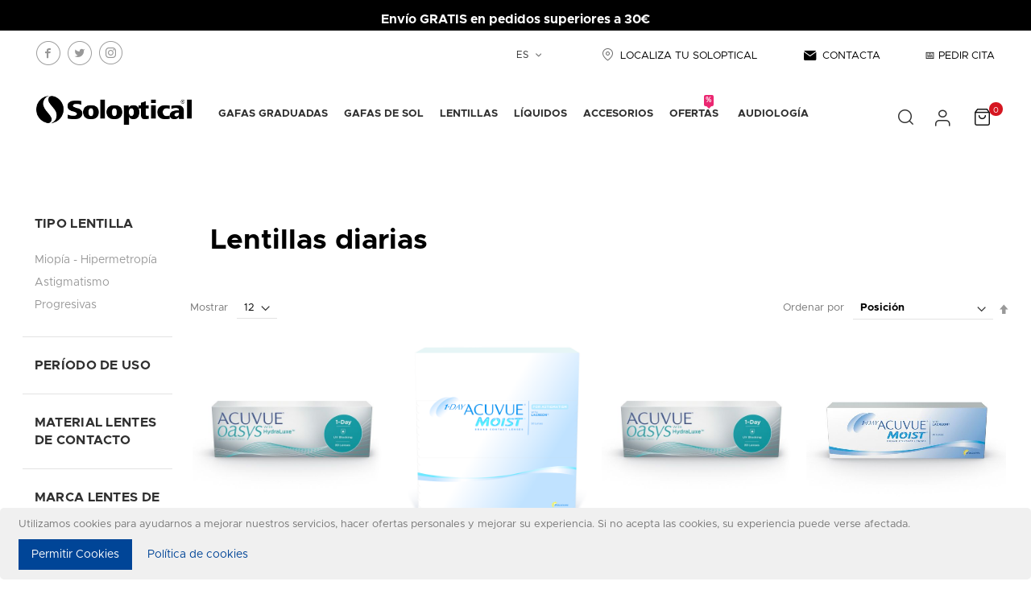

--- FILE ---
content_type: text/html; charset=UTF-8
request_url: https://soloptical.net/es/lentillas/lentillas-diarias.html?p=5
body_size: 25134
content:
	<!doctype html>
<html lang="es">
    <head >
        <script>
    var BASE_URL = 'https://soloptical.net/es/';
    var require = {
        "baseUrl": "https://soloptical.net/pub/static/version1747637429/frontend/Sdos/soloptical/es_ES"
    };
</script>
        <meta charset="utf-8"/>
<meta name="description" content="Lentillas diarias | Compra online lentillas de uso diario ✅ La mejor calidad para tus ojos | Más 130 ópticas en España | Soloptical"/>
<meta name="robots" content="INDEX,FOLLOW"/>
<meta name="title" content="Lentillas diarias | Calidad al mejor precio | Soloptical"/>
<meta name="viewport" content="width=device-width, initial-scale=1"/>
<meta name="format-detection" content="telephone=no"/>
<title>Lentillas diarias | Calidad al mejor precio | Soloptical</title>
<link  rel="stylesheet" type="text/css"  media="all" href="https://soloptical.net/pub/static/version1747637429/_cache/merged/8708588a9f5083ee3c5e4716c9b9c89e.min.css" />
<link  rel="stylesheet" type="text/css"  media="screen and (min-width: 768px)" href="https://soloptical.net/pub/static/version1747637429/frontend/Sdos/soloptical/es_ES/css/styles-l.min.css" />
<link  rel="stylesheet" type="text/css"  media="print" href="https://soloptical.net/pub/static/version1747637429/frontend/Sdos/soloptical/es_ES/css/print.min.css" />
<script  type="text/javascript"  src="https://soloptical.net/pub/static/version1747637429/_cache/merged/9edee6c271c2bf40b0a8e46702e5cda7.min.js"></script>
<link  rel="canonical" href="https://soloptical.net/es/lentillas/lentillas-diarias.html" />
<link  rel="icon" type="image/x-icon" href="https://soloptical.net/pub/media/favicon/default/favicon.png" />
<link  rel="shortcut icon" type="image/x-icon" href="https://soloptical.net/pub/media/favicon/default/favicon.png" />
<link  rel="stylesheet" type="text/css"  media="all" href="https://soloptical.net/pub/media/styles.css" />        

        <link rel="stylesheet" type="text/css" media="all" href="https://soloptical.net/pub/media/porto/web/bootstrap-4.1.3/css/bootstrap.min.css">
    <link rel="stylesheet" type="text/css" media="all" href="https://soloptical.net/pub/media/porto/web/css/animate.optimized.css">
<link rel="stylesheet" type="text/css" media="all" href="https://soloptical.net/pub/media/porto/web/css/custom.css">
<link rel="stylesheet" type="text/css" media="all" href="https://soloptical.net/pub/media/porto/configed_css/design_es.css">
<link rel="stylesheet" type="text/css" media="all" href="https://soloptical.net/pub/media/porto/configed_css/settings_es.css">
<script type="text/javascript">
require([
    'jquery'
], function ($) {
    $(document).ready(function(){
        $("body").addClass("layout-1140");
        $("body").addClass("wide");
            $("body").addClass("mobile-sticky");
                $(".drop-menu > a").off("click").on("click", function(){
            if($(this).parent().children(".nav-sections").hasClass("visible"))
                $(this).parent().children(".nav-sections").removeClass("visible");
            else
                $(this).parent().children(".nav-sections").addClass("visible")
        });
    });
    var scrolled = false;
    $(window).scroll(function(){
        if(!$('.page-header').hasClass('type10') && !$('.page-header').hasClass('type22')) {
            if($(window).width()>=992){ //768
                if(140<$(window).scrollTop() && !scrolled){
                    $('.page-header').addClass("sticky-header");
                    scrolled = true;
                    /* Cambio SDOS */
                    $('.page-header .top-panel > .header.links').after('<div class="user-place hide"></div>');
                    var user = $('.page-header .top-panel > .header.links').detach();
                    $('.page-header .navigation').append(user);

                    $('.page-header .search-area').after('<div class="search-place hide"></div>');
                    var search = $('.page-header .search-area').detach();
                    $('.page-header .navigation').append(search);

                    $('.page-header .tryathome-minicart-wrapper').after('<div class="tryathome-place hide"></div>');
                    var tryathome = $('.page-header .tryathome-minicart-wrapper').detach();
                    $('.page-header .navigation').append(tryathome);

                     /* Fin Cambio SDOS */

                    if(!$(".page-header").hasClass("type12")) {
                        $('.page-header .minicart-wrapper').after('<div class="minicart-place hide"></div>');
                        var minicart = $('.page-header .minicart-wrapper').detach();
                        if($(".page-header").hasClass("type8") || $(".page-header").hasClass("type25"))
                            $('.page-header .menu-wrapper').append(minicart);
                        else
                            $('.page-header .navigation').append(minicart);
                                            } else {
                                            }
                                    }
                if(140>=$(window).scrollTop() && scrolled){
                    $('.page-header').removeClass("sticky-header");
                    scrolled = false;

                    /* Cambio SDOS */
                    var user = $('.page-header .navigation > .header.links').detach();
                    $('.user-place').after(user);
                    $('.user-place').remove();

                    var search = $('.page-header .navigation .search-area').detach();
                    $('.search-place').after(search);
                    $('.search-place').remove();

                    var tryathome = $('.page-header .navigation .tryathome-minicart-wrapper').detach();
                    $('.tryathome-place').after(tryathome);
                    $('.tryathome-place').remove();

                    /*Fin Cambio SDOS */

                    if(!$(".page-header").hasClass("type12")) {
                        var minicart;
                        if($(".page-header").hasClass("type8") ||  $(".page-header").hasClass("type25"))
                            minicart = $('.page-header .menu-wrapper .minicart-wrapper').detach();
                        else
                            minicart = $('.page-header .navigation .minicart-wrapper').detach();
                        $('.minicart-place').after(minicart);
                        $('.minicart-place').remove();
                        $('.page-header .minicart-wrapper-moved').addClass("minicart-wrapper").removeClass("minicart-wrapper-moved").removeClass("hide");
                    }
                                    }
            }
        }
    });
});

</script>
        <script>
        window.getWpCookie = function(name) {
            match = document.cookie.match(new RegExp(name + '=([^;]+)'));
            if (match) return decodeURIComponent(match[1].replace(/\+/g, ' ')) ;
        };

        window.dataLayer = window.dataLayer || [];
                var dlObjects = [{"ecommerce":{"currencyCode":"EUR","impressions":[{"name":"1-Day Acuvue Oasys 8.5 (30 lentillas)","id":"560","price":"30.00","category":"Lentillas\/Lentillas diarias","list":"Lentillas\/Lentillas diarias","position":1},{"name":"1-Day Acuvue Moist for Astigmatism 8.5 (90 lentillas)","id":"487","price":"95.00","category":"Lentillas\/Lentillas diarias","list":"Lentillas\/Lentillas diarias","position":2},{"name":"1-Day Acuvue Oasys 9.0 (30 lentillas)","id":"417","price":"30.00","category":"Lentillas\/Lentillas diarias","list":"Lentillas\/Lentillas diarias","position":3},{"name":"1 Day Acuvue Moist 9.0 (30 lentillas)","id":"412","price":"27.00","category":"Lentillas\/Lentillas diarias","list":"Lentillas\/Lentillas diarias","position":4},{"name":"ACUVUE OASYS 1-Day for ASTIGMATISM HydraLuxe (30 Lentillas)","id":"91015","price":"38.00","category":"Lentillas\/Lentillas diarias","list":"Lentillas\/Lentillas diarias","position":5}]},"event":"impression","eventCategory":"Ecommerce","eventAction":"Impression","eventLabel":"category Lentillas\/Lentillas diarias"}];
        for (var i in dlObjects) {
            window.dataLayer.push(dlObjects[i]);
        }
                var wpCookies = ['wp_customerId','wp_customerGroup'];
        wpCookies.map(function(cookieName) {
            var cookieValue = window.getWpCookie(cookieName);
            if (cookieValue) {
                var dlObject = {};
                dlObject[cookieName.replace('wp_', '')] = cookieValue;
                window.dataLayer.push(dlObject);
            }
        });
    </script>

    <!-- Google Tag Manager -->
<script>(function(w,d,s,l,i){w[l]=w[l]||[];w[l].push({'gtm.start':
new Date().getTime(),event:'gtm.js'});var f=d.getElementsByTagName(s)[0],
j=d.createElement(s),dl=l!='dataLayer'?'&l='+l:'';j.async=true;j.src=
'https://www.googletagmanager.com/gtm.js?id='+i+dl;f.parentNode.insertBefore(j,f);
})(window,document,'script','dataLayer','GTM-M36XCW8');</script>
<!-- End Google Tag Manager -->


<!-- Google tag (gtag.js) -->
<script async src="https://www.googletagmanager.com/gtag/js?id=AW-967062270"></script>
<script>
  window.dataLayer = window.dataLayer || [];
  function gtag(){dataLayer.push(arguments);}
  gtag('js', new Date());

  gtag('config', 'AW-967062270');
</script>

<!-- Google tag (gtag.js) -->
<script async src="https://www.googletagmanager.com/gtag/js?id=G-73B82RQVTQ"></script>
<script>
  window.dataLayer = window.dataLayer || [];
  function gtag(){dataLayer.push(arguments);}
  gtag('js', new Date());

  gtag('config', 'G-73B82RQVTQ');
</script><link rel="stylesheet" type="text/css" media="all" href="https://maxcdn.bootstrapcdn.com/font-awesome/latest/css/font-awesome.min.css"/>
    </head>
    <body data-container="body" data-mage-init='{"loaderAjax": {}, "loader": { "icon": "https://soloptical.net/pub/static/version1747637429/frontend/Sdos/soloptical/es_ES/images/loader-2.gif"}}' class="page-with-filter page-products categorypath-lentillas-lentillas-diarias category-lentillas-diarias  catalog-category-view page-layout-2columns-left">
        
<script>
    try {
        if (!window.localStorage || !window.sessionStorage) {
            throw new Error();
        }

        localStorage.setItem('storage_test', 1);
        localStorage.removeItem('storage_test');
    } catch(e) {
        (function () {
            var Storage = function (type) {
                var data;

                function createCookie(name, value, days) {
                    var date, expires;

                    if (days) {
                        date = new Date();
                        date.setTime(date.getTime()+(days * 24 * 60 * 60 * 1000));
                        expires = '; expires=' + date.toGMTString();
                    } else {
                        expires = '';
                    }
                    document.cookie = name + '=' + value+expires+'; path=/';
                }

                function readCookie(name) {
                    var nameEQ = name + '=',
                        ca = document.cookie.split(';'),
                        i = 0,
                        c;

                    for (i=0; i < ca.length; i++) {
                        c = ca[i];

                        while (c.charAt(0) === ' ') {
                            c = c.substring(1,c.length);
                        }

                        if (c.indexOf(nameEQ) === 0) {
                            return c.substring(nameEQ.length, c.length);
                        }
                    }

                    return null;
                }

                function setData(data) {
                    data = encodeURIComponent(JSON.stringify(data));
                    createCookie(type === 'session' ? getSessionName() : 'localStorage', data, 365);
                }

                function clearData() {
                    createCookie(type === 'session' ? getSessionName() : 'localStorage', '', 365);
                }

                function getData() {
                    var data = type === 'session' ? readCookie(getSessionName()) : readCookie('localStorage');

                    return data ? JSON.parse(decodeURIComponent(data)) : {};
                }

                function getSessionName() {
                    if (!window.name) {
                        window.name = new Date().getTime();
                    }

                    return 'sessionStorage' + window.name;
                }

                data = getData();

                return {
                    length: 0,
                    clear: function () {
                        data = {};
                        this.length = 0;
                        clearData();
                    },

                    getItem: function (key) {
                        return data[key] === undefined ? null : data[key];
                    },

                    key: function (i) {
                        var ctr = 0,
                            k;

                        for (k in data) {
                            if (ctr.toString() === i.toString()) {
                                return k;
                            } else {
                                ctr++
                            }
                        }

                        return null;
                    },

                    removeItem: function (key) {
                        delete data[key];
                        this.length--;
                        setData(data);
                    },

                    setItem: function (key, value) {
                        data[key] = value.toString();
                        this.length++;
                        setData(data);
                    }
                };
            };

            window.localStorage.__proto__ = window.localStorage = new Storage('local');
            window.sessionStorage.__proto__ = window.sessionStorage = new Storage('session');
        })();
    }
</script>
    <script>
        require.config({
            deps: [
                'jquery',
                'mage/translate',
                'jquery/jquery-storageapi'
            ],
            callback: function ($) {
                'use strict';

                var dependencies = [],
                    versionObj;

                $.initNamespaceStorage('mage-translation-storage');
                $.initNamespaceStorage('mage-translation-file-version');
                versionObj = $.localStorage.get('mage-translation-file-version');

                
                if (versionObj.version !== '3f2f3e3c26dc1d9fd2cd89774e691da8f76b3689') {
                    dependencies.push(
                        'text!js-translation.json'
                    );

                }

                require.config({
                    deps: dependencies,
                    callback: function (string) {
                        if (typeof string === 'string') {
                            $.mage.translate.add(JSON.parse(string));
                            $.localStorage.set('mage-translation-storage', string);
                            $.localStorage.set(
                                'mage-translation-file-version',
                                {
                                    version: '3f2f3e3c26dc1d9fd2cd89774e691da8f76b3689'
                                }
                            );
                        } else {
                            $.mage.translate.add($.localStorage.get('mage-translation-storage'));
                        }
                    }
                });
            }
        });
    </script>

<script type="text/x-magento-init">
    {
        "*": {
            "mage/cookies": {
                "expires": null,
                "path": "/",
                "domain": ".soloptical.net",
                "secure": false,
                "lifetime": "86400"
            }
        }
    }
</script>
    <noscript>
        <div class="message global noscript">
            <div class="content">
                <p>
                    <strong>Parece que JavaScript está deshabilitado en su navegador.</strong>
                    <span>Para obtener la mejor experiencia en nuestro sitio, asegúrese de activar Javascript en su navegador.</span>
                </p>
            </div>
        </div>
    </noscript>
    <div data-role="gdpr-cookie-container" data-bind="scope: 'gdpr-cookie-container'">
        <!-- ko template: getTemplate() --><!-- /ko -->
    </div>
    <script type="text/x-magento-init">
    {
        "[data-role=gdpr-cookie-container]": {
            "Magento_Ui/js/core/app": {
                "components": {
                    "gdpr-cookie-container": {
                        "component": "Amasty_GdprCookie/js/cookies",
                        "noticeType": 2,
                        "policyText": "Utilizamos cookies para ayudarnos a mejorar nuestros servicios, hacer ofertas personales y mejorar su experiencia. Si no acepta las cookies, su experiencia puede verse afectada.",
                        "allowLink": "https://soloptical.net/es/gdprcookie/cookie/allow/",
                        "settingsLink": "politica-de-cookies",
                        "websiteInteraction": "0"
                    }
                }
            }
        }
    }
    </script>
    <style>
        .message.global.cookie.am-cookie {
                    z-index: 10;
            background-color: #f0f0f0;
        }

        .content p {
            color: ;
        }

        .message.global.cookie a, .message.global.cookie a:hover {
            color: ;
        }

        .actions button.action.primary.cookiebar {
            background-color: ;
            border-color: ;
            color: ;
        }

        .actions button.action.primary.cookiebar:hover {
            opacity: 0.9;
        }
    </style>

<div style="display: none;" id="paypal-express-in-context-checkout-main"></div>
<script type="text/x-magento-init">
    {"*":{"Magento_Paypal\/js\/in-context\/express-checkout":{"id":"paypal-express-in-context-checkout-main","path":"https:\/\/soloptical.net\/es\/paypal\/express\/gettoken\/","merchantId":"PK34GQ9ZSBNMN","button":true,"clientConfig":{"locale":"es_ES","environment":"production","button":["paypal-express-in-context-checkout-main"]}}}}</script>
<style type="text/css" xml="space"><!--
.history{

margin: 0 0 !important;

}

.notice{

padding-top:2%;

}

.post {
    z-index: 2;
}


@media screen and (max-width: 991px){

.notice{

/*margin-top: 12vh;*/

position: fixed;
z-index: 3;
width: 100%;

}


.page-header.type-custom {
    margin-top: 35px !important;
}


.page-wrapper{

margin-top: 5vh;

}

}


@media screen and (max-width: 810px){

.page-header.type-custom {
    margin-top: 5vh;
}


.page-wrapper{

margin-top: 2vh;

}


}


@media screen and (max-width: 535px){

.notice{

/*margin-top: 9.5vh;*/

}

.page-wrapper{

margin-top: 11vh;

}

.page-header.type-custom {
    margin-top: 6.2vh;
}

}
--></style>
<div class="notice" style="background-color: black; color: white; text-align: center; padding: 0.2%; margin-bottom: -1.2vh;">
<p style="margin-top: 1rem;"><span style="font-size: medium;"><b>Envío GRATIS en pedidos superiores a 30€</b></span></p>
</div>
<!--<div class="notice" style="background-color: black; color: white; text-align: center; padding: 0.2%;">
<p style="margin-top: 1rem; font-size: 1.2em;"><span><strong>¡Gafas de sol de regalo</strong> con compras superiores a 30€ <strong>por el Día de la madre!</strong></span></p>-->
<div class="page-wrapper"><header class="page-header type-custom" >
    <div class="header content">
        <div class="header-top clearfix d-none d-sm-none d-md-block">
		<!--  EL CODIGO COMENTADO SON LOS LOGOS DE LAS REDES SOCIALES     -->
            <div class="header-top-left float-left">
            <div class="block social-nets">
<div class="content">
<div><a href="https://www.facebook.com/Soloptical/" target="_blank"><i class="sol-icon icon-facebook"></i></a> <a href="https://twitter.com/Soloptical/" target="_blank"><i class="sol-icon icon-twitter"></i></a> <a href="https://www.instagram.com/soloptical/" target="_blank"><i class="sol-icon icon-instagram"></i></a></div>
</div>
</div>            </div>
			<!-- TERMINA EL CODIGO COMENTADO DE LOS LOGOS REDES SOCIALES -->
            <div class="header-top-right float-right">
            <div>
<ul>
<li></li>
<li><div class="switcher language switcher-language" data-ui-id="language-switcher" id="switcher-language">
    <strong class="label switcher-label"><span>Lenguaje</span></strong>
    <div class="actions dropdown options switcher-options">
        <div class="action toggle switcher-trigger" id="switcher-language-trigger">
            <strong class="view-es">
                                <span>ES</span>
            </strong>
        </div>
        <ul class="dropdown switcher-dropdown"
            data-mage-init='{"dropdownDialog":{
                "appendTo":"#switcher-language > .options",
                "triggerTarget":"#switcher-language-trigger",
                "closeOnMouseLeave": false,
                "triggerClass":"active",
                "parentClass":"active",
                "buttons":null}}'>
                                                                            <li class="view-en switcher-option">
                        <a href="#" data-post='{"action":"https:\/\/soloptical.net\/es\/stores\/store\/redirect\/","data":{"___store":"en","___from_store":"es","uenc":"aHR0cHM6Ly9zb2xvcHRpY2FsLm5ldC9lbi9sZW50aWxsYXMvbGVudGlsbGFzLWRpYXJpYXMuaHRtbD9fX19zdG9yZT1lbiZwPTU,"}}'>
                                                        EN</a>
                    </li>
                                                </ul>
    </div>
</div>
</li>
<!--<li><a href="https://soloptical.net/es/soloptical-empleo/"><i></i>???? TRABAJA CON NOSOTROS</a></li>-->
<li><a href="https://soloptical.net/es/listado-de-opticas/"><i class="sol-icon icon-localizar_menu"></i> LOCALIZA TU SOLOPTICAL</a></li>
<li><a href="https://soloptical.net/es/contact/"><i class="sol-icon icon-compartir_mail"></i> CONTACTA</a></li>
<li><a href="https://soloptical.net/es/cita-online/"><i></i>&#x1F4C5; PEDIR CITA</a></li>
</ul>
</div>            </div>
        </div>
        <a class="logo" href="https://soloptical.net/es/" title="">
        <img src="https://soloptical.net/pub/media/logo/default/logo-soloptical.png"
             alt=""
             width="194"             height="37"        />
    </a>
        <div class="sections nav-sections">
                <div class="section-items nav-sections-items" data-mage-init='{"tabs":{"openedState":"active"}}'>
                                            <div class="section-item-title nav-sections-item-title" data-role="collapsible">
                    <a class="nav-sections-item-switch" data-toggle="switch" href="#store.menu">Menú</a>
                </div>
                <div class="section-item-content nav-sections-item-content" id="store.menu" data-role="content">
<nav class="navigation sw-megamenu " role="navigation" data-action="navigation">
    <ul>
        <li class="ui-menu-item level0 staticwidth parent "><div class="open-children-toggle"></div><a href="https://soloptical.net/es/gafas-graduadas.html" class="level-top" title="Gafas graduadas"><span>Gafas graduadas</span></a><div class="level0 submenu" style="width: 320;"><div class="container"><div class="row"><ul class="subchildmenu col-md-12 mega-columns columns1"><li class="ui-menu-item level1 "><a href="https://soloptical.net/es/gafas-graduadas/nueva-coleccion.html" title="Nueva colección"><span>Nueva colección</span></a></li><li class="ui-menu-item level1 "><a href="https://soloptical.net/es/gafas-graduadas/gafas-graduadas-mujer.html" title="Gafas graduadas de mujer"><span>Gafas graduadas de mujer</span></a></li><li class="ui-menu-item level1 "><a href="https://soloptical.net/es/gafas-graduadas/gafas-graduadas-hombre.html" title="Gafas graduadas de hombre"><span>Gafas graduadas de hombre</span></a></li><li class="ui-menu-item level1 "><a href="https://soloptical.net/es/gafas-graduadas/gafas-graduadas-infantiles.html" title="Gafas graduadas infantiles"><span>Gafas graduadas infantiles</span></a></li><li class="ui-menu-item level1 "><a href="https://soloptical.net/es/gafas-graduadas/gafas-con-filtro-azul.html" title="Gafas graduadas con Filtro Azul"><span>Gafas graduadas con Filtro Azul</span></a></li></ul></div></div></div></li><li class="ui-menu-item level0 staticwidth parent "><div class="open-children-toggle"></div><a href="https://soloptical.net/es/gafas-de-sol.html" class="level-top" title="Gafas de sol"><span>Gafas de sol</span></a><div class="level0 submenu" style="width: 280;"><div class="container"><div class="row"><ul class="subchildmenu col-md-12 mega-columns columns1"><li class="ui-menu-item level1 "><a href="https://soloptical.net/es/gafas-de-sol/gafas-sol-mujer.html" title="Gafas de sol de mujer"><span>Gafas de sol de mujer</span></a></li><li class="ui-menu-item level1 "><a href="https://soloptical.net/es/gafas-de-sol/gafas-de-sol-hombre.html" title="Gafas de sol de hombre"><span>Gafas de sol de hombre</span></a></li><li class="ui-menu-item level1 "><a href="https://soloptical.net/es/gafas-de-sol/gafas-de-sol-infantiles.html" title="Gafas de sol infantiles"><span>Gafas de sol infantiles</span></a></li></ul></div></div></div></li><li class="ui-menu-item level0 staticwidth parent "><div class="open-children-toggle"></div><a href="https://soloptical.net/es/lentillas.html" class="level-top" title="Lentillas"><span>Lentillas</span></a><div class="level0 submenu" style="width: 250;"><div class="container"><div class="row"><ul class="subchildmenu col-md-12 mega-columns columns1"><li class="ui-menu-item level1 "><a href="https://soloptical.net/es/lentillas/lentillas-diarias.html" title="Lentillas diarias"><span>Lentillas diarias</span></a></li><li class="ui-menu-item level1 "><a href="https://soloptical.net/es/lentillas/lentillas-mensuales.html" title="Lentillas mensuales"><span>Lentillas mensuales</span></a></li><li class="ui-menu-item level1 "><a href="https://soloptical.net/es/lentillas/lentillas-de-colores.html" title="Lentillas de colores"><span>Lentillas de colores</span></a></li></ul></div></div></div></li><li class="ui-menu-item level0 fullwidth "><a href="https://soloptical.net/es/liquidos-de-lentillas.html" class="level-top" title="Líquidos"><span>Líquidos</span></a></li><li class="ui-menu-item level0 staticwidth parent "><div class="open-children-toggle"></div><a href="https://soloptical.net/es/acessorios-graduadas.html" class="level-top" title="Accesorios"><span>Accesorios</span></a><div class="level0 submenu" style="width: 270;"><div class="container"><div class="row"><ul class="subchildmenu col-md-12 mega-columns columns1"><li class="ui-menu-item level1 "><a href="https://soloptical.net/es/acessorios-graduadas/cordones.html" title="Cordones"><span>Cordones</span></a></li><li class="ui-menu-item level1 "><a href="https://soloptical.net/es/acessorios-graduadas/audiologia-accesorios.html" title="Audiología accesorios"><span>Audiología accesorios</span></a></li><li class="ui-menu-item level1 "><a href="https://soloptical.net/es/acessorios-graduadas/limpiadores.html" title="Limpiadores"><span>Limpiadores</span></a></li></ul></div></div></div></li><li class="ui-menu-item level0 fullwidth "><a href="https://soloptical.net/es/outlet-soloptical.html" class="level-top" title="OFERTAS"><span>OFERTAS</span><span class="cat-label cat-label-label2">  %</span></a></li><!--<li class="ui-menu-item level0"><a class="level-top" href="https://soloptical.net/es/prueba-en-casa/"><span>Probar en Casa2</span></a></li>-->
<li class="ui-menu-item level0"><a class="level-top" href="https://soloptical.net/es/audiologia/"><span>Audiología</span></a></li>
<!--<li class="ui-menu-item level0"><a class="level-top" href="https://soloptical.net/es/marcas/"><span>Marcas</span></a></li>-->
<li class="mobile-m-item localiza-sol" style="display: none;"><a href="https://soloptical.net/es/store-locator/">Localiza tu Soloptical</a></li>
<li class="mobile-m-item contacta" style="display: none;"><a href="https://soloptical.net/es/contact/">Contacta</a></li>
<li class="mobile-m-item" style="display: none;"><a href="https://soloptical.net/es/cita-online/">&#x1F4C5; Pedir Cita</a></li>
<!--<li class="mobile-m-item" style="display: none;"><a href="https://soloptical.net/es/soloptical-empleo/">???? Trabaja con nosotros</a></li>-->    </ul>
</nav>

<script type="text/javascript">
    require([
        'jquery',
        'Smartwave_Megamenu/js/sw_megamenu'
    ], function ($) {
        $(".sw-megamenu").swMegamenu();
    });
</script>
</div>
                                            <div class="section-item-title nav-sections-item-title" data-role="collapsible">
                    <a class="nav-sections-item-switch" data-toggle="switch" href="#store.links">Cuenta</a>
                </div>
                <div class="section-item-content nav-sections-item-content" id="store.links" data-role="content"><!-- Account links --></div>
                                            <div class="section-item-title nav-sections-item-title" data-role="collapsible">
                    <a class="nav-sections-item-switch" data-toggle="switch" href="#store.settings">Idioma</a>
                </div>
                <div class="section-item-content nav-sections-item-content" id="store.settings" data-role="content"><div class="switcher language switcher-language" data-ui-id="language-switcher" id="switcher-language-nav">
    <strong class="label switcher-label"><span>Lenguaje</span></strong>
    <div class="actions dropdown options switcher-options">
        <div class="action toggle switcher-trigger" id="switcher-language-trigger-nav">
            <strong class="view-es">
                                <span>ES</span>
            </strong>
        </div>
        <ul class="dropdown switcher-dropdown"
            data-mage-init='{"dropdownDialog":{
                "appendTo":"#switcher-language-nav > .options",
                "triggerTarget":"#switcher-language-trigger-nav",
                "closeOnMouseLeave": false,
                "triggerClass":"active",
                "parentClass":"active",
                "buttons":null}}'>
                                                                            <li class="view-en switcher-option">
                        <a href="#" data-post='{"action":"https:\/\/soloptical.net\/es\/stores\/store\/redirect\/","data":{"___store":"en","___from_store":"es","uenc":"aHR0cHM6Ly9zb2xvcHRpY2FsLm5ldC9lbi9sZW50aWxsYXMvbGVudGlsbGFzLWRpYXJpYXMuaHRtbD9fX19zdG9yZT1lbiZwPTU,"}}'>
                                                        EN</a>
                    </li>
                                                </ul>
    </div>
</div>
</div>
                    </div>
    </div>
        <div class="panel header">
            <div class="top-panel">
                <a class="action skip contentarea" href="#contentarea"><span>Ir al contenido</span></a>
                <span data-action="toggle-nav" class="action nav-toggle"><span>Toggle Nav</span></span>
                <div class="search-area">
                    <a href="javascript:void(0)" class="search-toggle-icon"><i class="porto-icon-search"></i></a>
                    <div class="block block-search">
    <div class="block block-title"><strong>Buscar</strong></div>
    <div class="block block-content">
        <form class="form minisearch" id="search_mini_form" action="https://soloptical.net/es/catalogsearch/result/" method="get">
            <div class="field search">
                <label class="label" for="search" data-role="minisearch-label">
                    <span>Buscar</span>
                </label>
                <div class="control">
                    <input id="search"
                           data-mage-init='{"quickSearch":{
                                "formSelector":"#search_mini_form",
                                "url":"https://soloptical.net/es/search/ajax/suggest/",
                                "destinationSelector":"#search_autocomplete"}
                           }'
                           type="text"
                           name="q"
                           value=""
                           placeholder="Buscar..."
                           class="input-text"
                           maxlength="128"
                           role="combobox"
                           aria-haspopup="false"
                           aria-autocomplete="both"
                           autocomplete="off"/>
                    <div id="search_autocomplete" class="search-autocomplete"></div>
                    <div class="nested">
    <a class="action advanced" href="https://soloptical.net/es/catalogsearch/advanced/" data-action="advanced-search">
        Búsqueda avanzada    </a>
</div>
                </div>
            </div>
            <div class="actions">
                <button type="submit"
                        title="Buscar"
                        class="action search">
                    <span>Buscar</span>
                </button>
                <button class="action close">
                  <span></span>
                </button>
            </div>
        </form>
    </div>
</div>
<script type="text/javascript" xml="space">// <![CDATA[
 require([
       'jquery'
   ], function($){        

    $("#search_mini_form .close").click(function(){
           
        $(".block-search").removeClass("show");
        $(".sections.nav-sections").removeClass("zindex2");
        
    });

    $(".search-toggle-icon").click(function(){

        if(!$(".block-search").hasClass("show")){
          setTimeout(function() {  $(".block-search #search").focus(); }, 100);
          $(".sections.nav-sections").addClass("zindex2");
        }else{
          $(".sections.nav-sections").removeClass("zindex2");
        }
        
    });

    var lastScrollTop = 0;
    var scrollSearch = 0;
    var searchShown = 0;
    $(window).scroll(function(){
        var st = 0;
        if($(".block-search").hasClass("show")){
          
          st = $(this).scrollTop();
          if(searchShown == 0){
            scrollSearch = $(this).scrollTop();
            lastScrollTop = $(this).scrollTop();
            searchShown = 1;
          }
          

          if(st > 40 + scrollSearch){
            $(".block-search").stop().animate({"opacity":"0.0"},400,function(){$(".block-search").removeClass("show")});
            $(".sections.nav-sections").removeClass("zindex2");
          }else{
            if(st > lastScrollTop + 5){
               $(".block-search").stop().animate({"opacity":"0.4"},"slow");
            }else if (st < lastScrollTop - 5){
                $(".block-search").stop().animate({"opacity":"1.0"},"slow"); 
            }
          }

          lastScrollTop = st;
        }else{
          scrollSearch = 0;
          searchShown = 0;
          $(".block-search").stop().css("opacity","1.0");
        }


    });

  });
// ]]></script>
                </div>
                <ul class="header links">            <li class="authorization-link " data-label="o">
    <a href="https://soloptical.net/es/customer/account/login/referer/aHR0cHM6Ly9zb2xvcHRpY2FsLm5ldC9lcy9sZW50aWxsYXMvbGVudGlsbGFzLWRpYXJpYXMuaHRtbD9wPTU%2C/">
    	    	<span class="auth-icon"></span>	
    	        <span class="auth-text">Iniciar sesión</span>
    </a>
</li>
</ul>                            </div>
            <div class="bottom-panel">
                                                <div data-block="tryathome-minicart" class="tryathome-minicart-wrapper">

    <a class="action tryathome-minicart tryathome-showcart"
       href="https://soloptical.net/es/tryathome/cart/"
       data-bind="scope: 'tryathome_minicart_content'">
        <span class="counter qty empty">
            <span class="counter-number">
                <!-- ko if: getCartParam('summary_count') --><!-- ko text: getCartParam('summary_count') --><!-- /ko --><!-- /ko -->
                <!-- ko ifnot: getCartParam('summary_count') -->0<!-- /ko -->
            </span>
        </span>
    </a>

    <div class="block block-minicart"
         data-role="dropdownDialog"
         data-mage-init='{"dropdownDialog":{
                "appendTo":"[data-block=tryathome-minicart]",
                "triggerTarget":".tryathome-showcart",
                "timeout": "2000",
                "closeOnMouseLeave": false,
                "closeOnEscape": true,
                "triggerClass":"active",
                "parentClass":"active",
                "buttons":[]}}'>
        <div id="minicart-content-wrapper" data-bind="scope: 'tryathome_minicart_content'">
            <!-- ko template: getTemplate() --><!-- /ko -->
        </div>
    </div>


    <script type="text/x-magento-init">
        {
            "[data-block='tryathome-minicart']": {
                "Magento_Ui/js/core/app": {
                    "components": {
                        "tryathome_minicart_content": {
                            "component": "Sdos_TryAtHome/js/minicart",
                            "config": {
                                "template": "Sdos_TryAtHome/minicart/content"
                            }
                        }
                    }
                }
            }
        }
    </script>

    
    <script type="text/javascript">
        window.tryathome = {
            minicart_tip: "<h4>Cómo funciona</h4><p>Llevamos las monturas a tu casa para que te las pruebes sin costes de envío. Luego las devuelves y podrás comprar las gafas que te hayan gustado</p>"
        }
    </script>
</div>
                
<div data-block="minicart" class="minicart-wrapper">
    <a class="action showcart" href="https://soloptical.net/es/checkout/cart/"
       data-bind="scope: 'minicart_content'">
        <span class="counter qty empty"
              data-bind="css: { empty: !!getCartParam('summary_count') == false }, blockLoader: isLoading">
            <span class="counter-number">
            <!-- ko if: getCartParam('summary_count') --><!-- ko text: getCartParam('summary_count') --><!-- /ko --><!-- /ko -->
            <!-- ko ifnot: getCartParam('summary_count') -->0<!-- /ko -->
            </span>
        </span>
    </a>
            <div class="block block-minicart empty"
             data-role="dropdownDialog"
             data-mage-init='{"dropdownDialog":{
                "appendTo":"[data-block=minicart]",
                "triggerTarget":".showcart",
                "timeout": "2000",
                "closeOnMouseLeave": false,
                "closeOnEscape": true,
                "triggerClass":"active",
                "parentClass":"active",
                "buttons":[]}}'>
            <div id="minicart-content-wrapper" data-bind="scope: 'minicart_content'">
                <!-- ko template: getTemplate() --><!-- /ko -->
            </div>
        </div>
        <script>
        window.checkout = {"shoppingCartUrl":"https:\/\/soloptical.net\/es\/checkout\/cart\/","checkoutUrl":"https:\/\/soloptical.net\/es\/checkout\/","updateItemQtyUrl":"https:\/\/soloptical.net\/es\/checkout\/sidebar\/updateItemQty\/","removeItemUrl":"https:\/\/soloptical.net\/es\/checkout\/sidebar\/removeItem\/","imageTemplate":"Magento_Catalog\/product\/image_with_borders","baseUrl":"https:\/\/soloptical.net\/es\/","minicartMaxItemsVisible":5,"websiteId":"1","maxItemsToDisplay":10,"customerLoginUrl":"https:\/\/soloptical.net\/es\/customer\/account\/login\/referer\/aHR0cHM6Ly9zb2xvcHRpY2FsLm5ldC9lcy9sZW50aWxsYXMvbGVudGlsbGFzLWRpYXJpYXMuaHRtbD9wPTU%2C\/","isRedirectRequired":false,"autocomplete":"off","captcha":{"user_login":{"isCaseSensitive":false,"imageHeight":50,"imageSrc":"","refreshUrl":"https:\/\/soloptical.net\/es\/captcha\/refresh\/","isRequired":false},"guest_checkout":{"isCaseSensitive":false,"imageHeight":50,"imageSrc":"","refreshUrl":"https:\/\/soloptical.net\/es\/captcha\/refresh\/","isRequired":false}}};
    </script>
    <script type="text/x-magento-init">
    {
        "[data-block='minicart']": {
            "Magento_Ui/js/core/app": {"components":{"minicart_content":{"children":{"subtotal.container":{"children":{"subtotal":{"children":{"subtotal.totals":{"config":{"display_cart_subtotal_incl_tax":1,"display_cart_subtotal_excl_tax":0,"template":"Magento_Tax\/checkout\/minicart\/subtotal\/totals"},"component":"Magento_Tax\/js\/view\/checkout\/minicart\/subtotal\/totals","children":{"subtotal.totals.msrp":{"component":"Magento_Msrp\/js\/view\/checkout\/minicart\/subtotal\/totals","config":{"displayArea":"minicart-subtotal-hidden","template":"Magento_Msrp\/checkout\/minicart\/subtotal\/totals"}}}}},"component":"uiComponent","config":{"template":"Magento_Checkout\/minicart\/subtotal"}}},"component":"uiComponent","config":{"displayArea":"subtotalContainer"}},"item.renderer":{"component":"uiComponent","config":{"displayArea":"defaultRenderer","template":"Magento_Checkout\/minicart\/item\/default"},"children":{"item.image":{"component":"Magento_Catalog\/js\/view\/image","config":{"template":"Magento_Catalog\/product\/image","displayArea":"itemImage"}},"checkout.cart.item.price.sidebar":{"component":"uiComponent","config":{"template":"Magento_Checkout\/minicart\/item\/price","displayArea":"priceSidebar"}}}},"extra_info":{"component":"uiComponent","config":{"displayArea":"extraInfo"}},"promotion":{"component":"uiComponent","config":{"displayArea":"promotion"}}},"config":{"itemRenderer":{"default":"defaultRenderer","simple":"defaultRenderer","virtual":"defaultRenderer"},"template":"Magento_Checkout\/minicart\/content"},"component":"Magento_Checkout\/js\/view\/minicart"}},"types":[]}        },
        "*": {
            "Magento_Ui/js/block-loader": "https://soloptical.net/pub/static/version1747637429/frontend/Sdos/soloptical/es_ES/images/loader-1.gif"
        }
    }
    </script>
</div>


            </div>
        </div>
    </div>
</header><div class="breadcrumbs">
    <ul class="items">
                    <li class="item home">
                            <a href="https://soloptical.net/es/" title="Ir a la página de inicio">Página de inicio</a>
                        </li>
                    <li class="item category43">
                            <a href="https://soloptical.net/es/lentillas.html" title="">Lentillas</a>
                        </li>
                    <li class="item category56">
                            <strong>Lentillas diarias</strong>
                        </li>
            </ul>
</div>
<main id="maincontent" class="page-main"><a id="contentarea" tabindex="-1"></a>
<div class="page-title-wrapper">


    <h1 class="page-title"
         id="page-title-heading"         		
		            aria-labelledby="page-title-heading toolbar-amount"
        >
        <span class="base" data-ui-id="page-title-wrapper" >Lentillas diarias</span>    </h1>
    </div>



<div class="page messages"><div data-placeholder="messages"></div>
<div data-bind="scope: 'messages'">
    <!-- ko if: cookieMessages && cookieMessages.length > 0 -->
    <div role="alert" data-bind="foreach: { data: cookieMessages, as: 'message' }" class="messages">
        <div data-bind="attr: {
            class: 'message-' + message.type + ' ' + message.type + ' message',
            'data-ui-id': 'message-' + message.type
        }">
            <div data-bind="html: message.text"></div>
        </div>
    </div>
    <!-- /ko -->
    <!-- ko if: messages().messages && messages().messages.length > 0 -->
    <div role="alert" data-bind="foreach: { data: messages().messages, as: 'message' }" class="messages">
        <div data-bind="attr: {
            class: 'message-' + message.type + ' ' + message.type + ' message',
            'data-ui-id': 'message-' + message.type
        }">
            <div data-bind="html: message.text"></div>
        </div>
    </div>
    <!-- /ko -->
</div>
<script type="text/x-magento-init">
    {
        "*": {
            "Magento_Ui/js/core/app": {
                "components": {
                        "messages": {
                            "component": "Magento_Theme/js/view/messages"
                        }
                    }
                }
            }
    }
</script>
</div><div class="category-view">    <div class="category-cms">
            </div>
</div><div class="columns"><div class="column main"><input name="form_key" type="hidden" value="fdTynoM57yRQ8uvn" /><div id="authenticationPopup" data-bind="scope:'authenticationPopup'" style="display: none;">
    <script>
        window.authenticationPopup = {"autocomplete":"off","customerRegisterUrl":"https:\/\/soloptical.net\/es\/customer\/account\/create\/","customerForgotPasswordUrl":"https:\/\/soloptical.net\/es\/customer\/account\/forgotpassword\/","baseUrl":"https:\/\/soloptical.net\/es\/"};
    </script>
    <!-- ko template: getTemplate() --><!-- /ko -->
    <script type="text/x-magento-init">
        {
            "#authenticationPopup": {
                "Magento_Ui/js/core/app": {"components":{"authenticationPopup":{"component":"Magento_Customer\/js\/view\/authentication-popup","children":{"messages":{"component":"Magento_Ui\/js\/view\/messages","displayArea":"messages"},"captcha":{"component":"Magento_Captcha\/js\/view\/checkout\/loginCaptcha","displayArea":"additional-login-form-fields","formId":"user_login","configSource":"checkout"},"amazon-button":{"component":"Amazon_Login\/js\/view\/login-button-wrapper","sortOrder":"0","displayArea":"additional-login-form-fields","config":{"tooltip":"Inicia sesi\u00f3n con seguridad en tu sitio web utilizando tus credenciales de Amazon."}}}}}}            },
            "*": {
                "Magento_Ui/js/block-loader": "https\u003A\u002F\u002Fsoloptical.net\u002Fpub\u002Fstatic\u002Fversion1747637429\u002Ffrontend\u002FSdos\u002Fsoloptical\u002Fes_ES\u002Fimages\u002Floader\u002D1.gif"
            }
        }
    </script>
</div>
<script type="text/x-magento-init">
{"*":{"Magento_Customer\/js\/section-config":{"sections":{"stores\/store\/switch":"*","directory\/currency\/switch":"*","*":["messages"],"gdpr\/customer\/anonymise":["customer"],"customer\/account\/logout":["recently_viewed_product","recently_compared_product"],"customer\/account\/loginpost":"*","customer\/account\/createpost":"*","customer\/account\/editpost":"*","customer\/ajax\/login":["checkout-data","cart"],"catalog\/product_compare\/add":["compare-products","gtm"],"catalog\/product_compare\/remove":["compare-products"],"catalog\/product_compare\/clear":["compare-products"],"sales\/guest\/reorder":["cart","ammessages"],"sales\/order\/reorder":["cart","ammessages"],"checkout\/cart\/add":["cart","ammessages","gtm"],"checkout\/cart\/delete":["cart","ammessages","gtm"],"checkout\/cart\/updatepost":["cart","ammessages"],"checkout\/cart\/updateitemoptions":["cart","ammessages"],"checkout\/cart\/couponpost":["cart","ammessages"],"checkout\/cart\/estimatepost":["cart","ammessages"],"checkout\/cart\/estimateupdatepost":["cart","ammessages"],"checkout\/onepage\/saveorder":["cart","checkout-data","last-ordered-items","ammessages","checkout-fields"],"checkout\/sidebar\/removeitem":["cart","ammessages","gtm"],"checkout\/sidebar\/updateitemqty":["cart","ammessages"],"rest\/*\/v1\/carts\/*\/payment-information":["cart","checkout-data","last-ordered-items","ammessages","instant-purchase","gtm"],"rest\/*\/v1\/guest-carts\/*\/payment-information":["cart","checkout-data","ammessages","gtm"],"rest\/*\/v1\/guest-carts\/*\/selected-payment-method":["cart","checkout-data","ammessages"],"rest\/*\/v1\/carts\/*\/selected-payment-method":["cart","checkout-data","ammessages","instant-purchase"],"paypal\/express\/placeorder":["cart","checkout-data","ammessages"],"paypal\/payflowexpress\/placeorder":["cart","checkout-data","ammessages"],"authorizenet\/directpost_payment\/place":["cart","checkout-data","ammessages"],"braintree\/paypal\/placeorder":["cart","checkout-data","ammessages"],"amasty_promo\/cart\/add":["cart","ammessages"],"paypal\/express\/onauthorization":["ammessages"],"multishipping\/checkout\/overviewpost":["ammessages","cart"],"customer\/address\/*":["instant-purchase"],"customer\/account\/*":["instant-purchase"],"vault\/cards\/deleteaction":["instant-purchase"],"review\/product\/post":["review"],"wishlist\/index\/add":["wishlist","gtm"],"wishlist\/index\/remove":["wishlist"],"wishlist\/index\/updateitemoptions":["wishlist"],"wishlist\/index\/update":["wishlist"],"wishlist\/index\/cart":["wishlist","cart","gtm"],"wishlist\/index\/fromcart":["wishlist","cart"],"wishlist\/index\/allcart":["wishlist","cart","gtm"],"wishlist\/shared\/allcart":["wishlist","cart"],"wishlist\/shared\/cart":["cart"],"abandonedcart\/checkout\/cart":"*","multisafepay\/connect\/redirect":["cart","checkout-data"],"tryathome\/cart\/add":["tryathome-cart"],"tryathome\/cart\/delete":["tryathome-cart"],"tryathome\/cart\/deleteajax":["tryathome-cart"],"tryathome\/checkout\/placeorder":["tryathome-cart"],"rest\/*\/v1\/guest-carts\/*\/collection-point\/select":["collection-point-result"],"rest\/*\/v1\/carts\/mine\/collection-point\/select":["collection-point-result"],"checkout\/cart\/configure":["gtm"],"rest\/*\/v1\/guest-carts\/*\/shipping-information":["gtm"],"rest\/*\/v1\/carts\/*\/shipping-information":["gtm"]},"clientSideSections":["checkout-data","cart-data"],"baseUrls":["https:\/\/soloptical.net\/es\/"]}}}</script>
<script type="text/x-magento-init">
{"*":{"Magento_Customer\/js\/customer-data":{"sectionLoadUrl":"https:\/\/soloptical.net\/es\/customer\/section\/load\/","expirableSectionLifetime":1440,"expirableSectionNames":["cart"],"cookieLifeTime":"86400","updateSessionUrl":"https:\/\/soloptical.net\/es\/customer\/account\/updateSession\/"}}}</script>
<script type="text/x-magento-init">
{"*":{"Magento_Customer\/js\/invalidation-processor":{"invalidationRules":{"website-rule":{"Magento_Customer\/js\/invalidation-rules\/website-rule":{"scopeConfig":{"websiteId":1}}}}}}}</script>

<script type="text/x-magento-init">
    {
        "body": {
            "pageCache": {"url":"https:\/\/soloptical.net\/es\/page_cache\/block\/render\/id\/56\/?p=5","handles":["default","catalog_category_view","catalog_category_view_type_layered","catalog_category_view_type_layered_without_children","catalog_category_view_id_56"],"originalRequest":{"route":"catalog","controller":"category","action":"view","uri":"\/es\/lentillas\/lentillas-diarias.html?p=5"},"versionCookieName":"private_content_version"}        }
    }
</script>

    	<div class="category-title d-none d-sm-none d-md-none d-lg-block">
	    	<p class="title-pages">Lentillas diarias</p><!--aqui iba un h1-->
	    </div>
    <script type="text/x-magento-init">
    {
        "body": {
            "requireCookie": {"noCookieUrl":"https:\/\/soloptical.net\/es\/cookie\/index\/noCookies\/","triggers":[".action.towishlist"]}        }
    }
</script>
    <script data-role="msrp-popup-template" type="text/x-magento-template">
    <div id="map-popup-click-for-price" class="map-popup">
        <div class="popup-header">
            <strong class="title" id="map-popup-heading-price"></strong>
        </div>
        <div class="popup-content">
            <div class="map-info-price" id="map-popup-content">
                <div class="price-box">
                    <div class="map-msrp" id="map-popup-msrp-box">
                        <span class="label">Precio</span>
                        <span class="old-price map-old-price" id="map-popup-msrp">
                            <span class="price"></span>
                        </span>
                    </div>
                    <div class="map-price" id="map-popup-price-box">
                        <span class="label">Precio real</span>
                        <span id="map-popup-price" class="actual-price"></span>
                    </div>
                </div>
                <form action="" method="POST" id="product_addtocart_form_from_popup" class="map-form-addtocart">
                    <input type="hidden" name="product" class="product_id" value="" id="map-popup-product-id"/>
                    <button type="button"
                            title="Añadir al carrito"
                            class="action tocart primary"
                            id="map-popup-button">
                        <span>Añadir al carrito</span>
                    </button>
                    <div class="additional-addtocart-box">
                                            </div>
                </form>
            </div>
            <div class="map-text" id="map-popup-text">
                Our price is lower than the manufacturer&#039;s &quot;minimum advertised price.&quot; As a result, we cannot show you the price in catalog or the product page. <br><br> You have no obligation to purchase the product once you know the price. You can simply remove the item from your cart.            </div>
        </div>
    </div>
    </script>
    <script data-role="msrp-info-template" type="text/x-magento-template">
    <div id="map-popup-what-this" class="map-popup">
        <div class="popup-header">
            <strong class="title" id="map-popup-heading-what-this"></strong>
        </div>
        <div class="popup-content">
            <div class="map-help-text" id="map-popup-text-what-this">
                Our price is lower than the manufacturer&#039;s &quot;minimum advertised price.&quot; As a result, we cannot show you the price in catalog or the product page. <br><br> You have no obligation to purchase the product once you know the price. You can simply remove the item from your cart.            </div>
        </div>
    </div>
    </script>

<div id="layer-product-list">
    









            <div class="toolbar toolbar-products" data-mage-init='{"productListToolbarForm":{"mode":"product_list_mode","direction":"product_list_dir","order":"product_list_order","limit":"product_list_limit","modeDefault":"grid","directionDefault":"asc","orderDefault":"position","limitDefault":"12","url":"https:\/\/soloptical.net\/es\/lentillas\/lentillas-diarias.html?p=5"}}'>
                    <div class="toolbar-sorter sorter">
    <label class="sorter-label" for="sorter">Ordenar por</label>
    <select id="sorter" data-role="sorter" class="sorter-options">
                    <option value="position"
                                    selected="selected"
                                >
                Posición            </option>
                    <option value="name"
                                >
                Nombre del producto            </option>
                    <option value="price"
                                >
                Precio            </option>
            </select>
            <a title="Fijar Dirección Descendente" href="#" class="action sorter-action sort-asc" data-role="direction-switcher" data-value="desc">
            <span>Fijar Dirección Descendente</span>
        </a>
    </div>
                            <div class="modes">
            <strong class="modes-label" id="modes-label">Ver como</strong>
                        <strong title="Parrilla"
                class="modes-mode active mode-grid"
                data-value="grid">
                <span>Parrilla</span>
            </strong>
                                    <a class="modes-mode mode-list"
               title="Lista"
               href="#"
               data-role="mode-switcher"
               data-value="list"
               id="mode-list"
               aria-labelledby="modes-label mode-list">
                <span>Lista</span>
            </a>
                        </div>
        
        <p class="toolbar-amount" id="toolbar-amount">
            Artículos <span class="toolbar-number">13</span>-<span class="toolbar-number">17</span> de <span class="toolbar-number">17</span>    </p>

        
    
        
                <div class="pages">
            <strong class="label pages-label" id="paging-label">Página</strong>
            <ul class="items pages-items" aria-labelledby="paging-label">
                            <li class="item pages-item-previous">
                                        <a class="action  previous" href="https://soloptical.net/es/lentillas/lentillas-diarias.html?p=2" title="Anterior">
                        <span class="label">Página</span>
                        <span>Anterior</span>
                    </a>
                </li>
            
            
            
                                                <li class="item">
                        <a href="https://soloptical.net/es/lentillas/lentillas-diarias.html" class="page">
                            <span class="label">Página</span>
                            <span>1</span>
                        </a>
                    </li>
                                                                <li class="item current">
                        <strong class="page">
                            <span class="label">Actualmente estás leyendo página</span>
                            <span>2</span>
                        </strong>
                    </li>
                            
            
            
                        </ul>
        </div>
        
    
    

        <div class="field limiter">
    <label class="label" for="limiter">
        <span>Mostrar</span>
    </label>
    <div class="control">
        <select id="limiter" data-role="limiter" class="limiter-options">
                            <option value="12"                    selected="selected">
                    12                </option>
                            <option value="24">
                    24                </option>
                            <option value="36">
                    36                </option>
                            <option value="42">
                    42                </option>
                    </select>
    </div>
    <span class="limiter-text">por página</span>
</div>
    </div>
    <script type="text/x-magento-init">
    {
        "body": {
            "addToWishlist": {"productType":["simple"]}        }
    }
</script>
        <div class="products wrapper grid columns3  products-grid">
                <ol class="products list items product-items ">
                                        <li class="item product product-item">                <div class="product-item-info" data-container="product-grid">
                                        <div class="product photo product-item-photo">
                        <a href="https://soloptical.net/es/lentillas/lentillas-diarias/1-day-acuvue-oasys-8-5-30-lentillas.html" tabindex="-1">
                                                    <img class="product-image-photo default_image porto-lazyload" data-src="https://soloptical.net/pub/media/catalog/product/cache/a237138a07ed0dd2cc8a6fa440635ea6/image/5601167/1-day-acuvue-oasys-8-5-30-lentillas.jpg" width="600" height="600"/>
                                                                                                        <img class="product-image-photo hover_image" src="https://soloptical.net/pub/media/catalog/product/cache/a237138a07ed0dd2cc8a6fa440635ea6/a/c/acuvue_oasys_1day_secondary_1_2.jpg"/>
                                                                            </a>
                        
                        <!-- Brand -->
                        <div class="product-item-brand">
                                                                                    <div class="brand-image">
                                <a href="https://soloptical.net/es/marca/lentillas-johnson-and-johnson.html" title="Lentillas Johnson & Johnson">
                                    <img data-src="https://soloptical.net/pub/media/ves/brand/logo_jnj_175x85.png" class="porto-lazyload" width="90" height="33"/>
                                </a>
                            </div>
                                                    </div>

                        <!-- Dailydeal Product data -->
                         
                       <!-- Dailydeal Product End -->
                                            </div>
                    <div class="product details product-item-details">
                                                                        <strong class="product name product-item-name">
                            <a class="product-item-link"
                               href="https://soloptical.net/es/lentillas/lentillas-diarias/1-day-acuvue-oasys-8-5-30-lentillas.html">
                                1-Day Acuvue Oasys 8.5 (30 lentillas)                            </a>
                        </strong>
                                                                                                                        <div class="product-reviews-summary short">
                            <div class="rating-summary">
                                <span class="label"><span>Rating:</span></span>
                                <div class="rating-result" title="0%">
                                    <span style="width:0"><span>0%</span></span>
                                </div>
                            </div>
                        </div>
                                                                                                                                                <div class="price-box price-final_price" data-role="priceBox" data-product-id="560" data-price-box="product-id-560">

    

<span class="price-container price-final_price tax weee"
        >
        <span  id="product-price-560"                data-price-amount="30"
        data-price-type="finalPrice"
        class="price-wrapper "
    ><span class="price">30,00 €</span></span>
        </span>

</div>                                                
                    </div>
                </div>
                                            </li><li class="item product product-item">                <div class="product-item-info" data-container="product-grid">
                                        <div class="product photo product-item-photo">
                        <a href="https://soloptical.net/es/lentillas/lentillas-diarias/1-day-acuvue-moist-for-astigmatism-8-5-90-lentillas.html" tabindex="-1">
                                                    <img class="product-image-photo default_image porto-lazyload" data-src="https://soloptical.net/pub/media/catalog/product/cache/a237138a07ed0dd2cc8a6fa440635ea6/image/487ec5d/1-day-acuvue-moist-for-astigmatism-8-5-90-lentillas.png" width="600" height="600"/>
                                                                                                        <img class="product-image-photo hover_image" src="https://soloptical.net/pub/media/catalog/product/cache/a237138a07ed0dd2cc8a6fa440635ea6/p/a/packshot_front_-_1_day_acuvue_moist_for_astig_90pk_euro_interim.tif.png"/>
                                                                            </a>
                        
                        <!-- Brand -->
                        <div class="product-item-brand">
                                                                                    <div class="brand-image">
                                <a href="https://soloptical.net/es/marca/lentillas-johnson-and-johnson.html" title="Lentillas Johnson & Johnson">
                                    <img data-src="https://soloptical.net/pub/media/ves/brand/logo_jnj_175x85.png" class="porto-lazyload" width="90" height="33"/>
                                </a>
                            </div>
                                                    </div>

                        <!-- Dailydeal Product data -->
                         
                       <!-- Dailydeal Product End -->
                                            </div>
                    <div class="product details product-item-details">
                                                                        <strong class="product name product-item-name">
                            <a class="product-item-link"
                               href="https://soloptical.net/es/lentillas/lentillas-diarias/1-day-acuvue-moist-for-astigmatism-8-5-90-lentillas.html">
                                1-Day Acuvue Moist for Astigmatism 8.5 (90 lentillas)                            </a>
                        </strong>
                                                                                                                        <div class="product-reviews-summary short">
                            <div class="rating-summary">
                                <span class="label"><span>Rating:</span></span>
                                <div class="rating-result" title="0%">
                                    <span style="width:0"><span>0%</span></span>
                                </div>
                            </div>
                        </div>
                                                                                                                                                <div class="price-box price-final_price" data-role="priceBox" data-product-id="487" data-price-box="product-id-487">

    

<span class="price-container price-final_price tax weee"
        >
        <span  id="product-price-487"                data-price-amount="95"
        data-price-type="finalPrice"
        class="price-wrapper "
    ><span class="price">95,00 €</span></span>
        </span>

</div>                                                
                    </div>
                </div>
                                            </li><li class="item product product-item">                <div class="product-item-info" data-container="product-grid">
                                        <div class="product photo product-item-photo">
                        <a href="https://soloptical.net/es/lentillas/lentillas-diarias/1-day-acuvue-oasys-9-0-30-lentillas.html" tabindex="-1">
                                                    <img class="product-image-photo default_image porto-lazyload" data-src="https://soloptical.net/pub/media/catalog/product/cache/a237138a07ed0dd2cc8a6fa440635ea6/image/417df6f/1-day-acuvue-oasys-9-0-30-lentillas.jpg" width="600" height="600"/>
                                                                                                        <img class="product-image-photo hover_image" src="https://soloptical.net/pub/media/catalog/product/cache/a237138a07ed0dd2cc8a6fa440635ea6/a/c/acuvue_oasys_1day_secondary_1.jpg"/>
                                                                            </a>
                        
                        <!-- Brand -->
                        <div class="product-item-brand">
                                                                                    <div class="brand-image">
                                <a href="https://soloptical.net/es/marca/lentillas-johnson-and-johnson.html" title="Lentillas Johnson & Johnson">
                                    <img data-src="https://soloptical.net/pub/media/ves/brand/logo_jnj_175x85.png" class="porto-lazyload" width="90" height="33"/>
                                </a>
                            </div>
                                                    </div>

                        <!-- Dailydeal Product data -->
                         
                       <!-- Dailydeal Product End -->
                                            </div>
                    <div class="product details product-item-details">
                                                                        <strong class="product name product-item-name">
                            <a class="product-item-link"
                               href="https://soloptical.net/es/lentillas/lentillas-diarias/1-day-acuvue-oasys-9-0-30-lentillas.html">
                                1-Day Acuvue Oasys 9.0 (30 lentillas)                            </a>
                        </strong>
                                                                                                                        <div class="product-reviews-summary short">
                            <div class="rating-summary">
                                <span class="label"><span>Rating:</span></span>
                                <div class="rating-result" title="0%">
                                    <span style="width:0"><span>0%</span></span>
                                </div>
                            </div>
                        </div>
                                                                                                                                                <div class="price-box price-final_price" data-role="priceBox" data-product-id="417" data-price-box="product-id-417">

    

<span class="price-container price-final_price tax weee"
        >
        <span  id="product-price-417"                data-price-amount="30"
        data-price-type="finalPrice"
        class="price-wrapper "
    ><span class="price">30,00 €</span></span>
        </span>

</div>                                                
                    </div>
                </div>
                                            </li><li class="item product product-item">                <div class="product-item-info" data-container="product-grid">
                                        <div class="product photo product-item-photo">
                        <a href="https://soloptical.net/es/lentillas/lentillas-diarias/1-day-acuvue-moist-9-0-30-lentillas.html" tabindex="-1">
                                                    <img class="product-image-photo default_image porto-lazyload" data-src="https://soloptical.net/pub/media/catalog/product/cache/a237138a07ed0dd2cc8a6fa440635ea6/image/4126a95/1-day-acuvue-moist-9-0-30-lentillas.jpg" width="600" height="600"/>
                                                                                                        <img class="product-image-photo hover_image" src="https://soloptical.net/pub/media/catalog/product/cache/a237138a07ed0dd2cc8a6fa440635ea6/a/c/acuvue_moist_1day_secondary_001.jpg"/>
                                                                            </a>
                        
                        <!-- Brand -->
                        <div class="product-item-brand">
                                                                                    <div class="brand-image">
                                <a href="https://soloptical.net/es/marca/lentillas-johnson-and-johnson.html" title="Lentillas Johnson & Johnson">
                                    <img data-src="https://soloptical.net/pub/media/ves/brand/logo_jnj_175x85.png" class="porto-lazyload" width="90" height="33"/>
                                </a>
                            </div>
                                                    </div>

                        <!-- Dailydeal Product data -->
                         
                       <!-- Dailydeal Product End -->
                                            </div>
                    <div class="product details product-item-details">
                                                                        <strong class="product name product-item-name">
                            <a class="product-item-link"
                               href="https://soloptical.net/es/lentillas/lentillas-diarias/1-day-acuvue-moist-9-0-30-lentillas.html">
                                1 Day Acuvue Moist 9.0 (30 lentillas)                            </a>
                        </strong>
                                                                                                                        <div class="product-reviews-summary short">
                            <div class="rating-summary">
                                <span class="label"><span>Rating:</span></span>
                                <div class="rating-result" title="0%">
                                    <span style="width:0"><span>0%</span></span>
                                </div>
                            </div>
                        </div>
                                                                                                                                                <div class="price-box price-final_price" data-role="priceBox" data-product-id="412" data-price-box="product-id-412">

    

<span class="price-container price-final_price tax weee"
        >
        <span  id="product-price-412"                data-price-amount="27"
        data-price-type="finalPrice"
        class="price-wrapper "
    ><span class="price">27,00 €</span></span>
        </span>

</div>                                                
                    </div>
                </div>
                                            </li><li class="item product product-item">                <div class="product-item-info" data-container="product-grid">
                                        <div class="product photo product-item-photo">
                        <a href="https://soloptical.net/es/lentillas/lentillas-diarias/acuvue-oasys-1-day-for-astigmatism-hydraluxe-30-lentillas-8055888888888.html" tabindex="-1">
                                                    <img class="product-image-photo default_image porto-lazyload" data-src="https://soloptical.net/pub/media/catalog/product/cache/a237138a07ed0dd2cc8a6fa440635ea6/image/91015dd3e/acuvue-oasys-1-day-for-astigmatism-hydraluxe-30-lentillas.png" width="600" height="600"/>
                                                                                                        <img class="product-image-photo hover_image" src="https://soloptical.net/pub/media/catalog/product/cache/a237138a07ed0dd2cc8a6fa440635ea6/n/e/new1.png"/>
                                                                            </a>
                        
                        <!-- Brand -->
                        <div class="product-item-brand">
                                                                                    <div class="brand-image">
                                <a href="https://soloptical.net/es/marca/lentillas-johnson-and-johnson.html" title="Lentillas Johnson & Johnson">
                                    <img data-src="https://soloptical.net/pub/media/ves/brand/logo_jnj_175x85.png" class="porto-lazyload" width="90" height="33"/>
                                </a>
                            </div>
                                                    </div>

                        <!-- Dailydeal Product data -->
                         
                       <!-- Dailydeal Product End -->
                                            </div>
                    <div class="product details product-item-details">
                                                                        <strong class="product name product-item-name">
                            <a class="product-item-link"
                               href="https://soloptical.net/es/lentillas/lentillas-diarias/acuvue-oasys-1-day-for-astigmatism-hydraluxe-30-lentillas-8055888888888.html">
                                ACUVUE OASYS 1-Day for ASTIGMATISM HydraLuxe (30 Lentillas)                            </a>
                        </strong>
                                                                                                                        <div class="product-reviews-summary short">
                            <div class="rating-summary">
                                <span class="label"><span>Rating:</span></span>
                                <div class="rating-result" title="0%">
                                    <span style="width:0"><span>0%</span></span>
                                </div>
                            </div>
                        </div>
                                                                                                                                                <div class="price-box price-final_price" data-role="priceBox" data-product-id="91015" data-price-box="product-id-91015">

    

<span class="price-container price-final_price tax weee"
        >
        <span  id="product-price-91015"                data-price-amount="38"
        data-price-type="finalPrice"
        class="price-wrapper "
    ><span class="price">38,00 €</span></span>
        </span>

</div>                                                
                    </div>
                </div>
                </li>                    </ol>
    </div>
       <!-- <div class="infinite-loader"><div class="loading">Cargando ...</div><a href="javascript:void(0)" class="btn-load-more">Cargar más ...</a></div>-->
            <div class="toolbar toolbar-products" data-mage-init='{"productListToolbarForm":{"mode":"product_list_mode","direction":"product_list_dir","order":"product_list_order","limit":"product_list_limit","modeDefault":"grid","directionDefault":"asc","orderDefault":"position","limitDefault":"12","url":"https:\/\/soloptical.net\/es\/lentillas\/lentillas-diarias.html?p=5"}}'>
                    <div class="toolbar-sorter sorter">
    <label class="sorter-label" for="sorter">Ordenar por</label>
    <select id="sorter" data-role="sorter" class="sorter-options">
                    <option value="position"
                                    selected="selected"
                                >
                Posición            </option>
                    <option value="name"
                                >
                Nombre del producto            </option>
                    <option value="price"
                                >
                Precio            </option>
            </select>
            <a title="Fijar Dirección Descendente" href="#" class="action sorter-action sort-asc" data-role="direction-switcher" data-value="desc">
            <span>Fijar Dirección Descendente</span>
        </a>
    </div>
                            <div class="modes">
            <strong class="modes-label" id="modes-label">Ver como</strong>
                        <strong title="Parrilla"
                class="modes-mode active mode-grid"
                data-value="grid">
                <span>Parrilla</span>
            </strong>
                                    <a class="modes-mode mode-list"
               title="Lista"
               href="#"
               data-role="mode-switcher"
               data-value="list"
               id="mode-list"
               aria-labelledby="modes-label mode-list">
                <span>Lista</span>
            </a>
                        </div>
        
        <p class="toolbar-amount" id="toolbar-amount">
            Artículos <span class="toolbar-number">13</span>-<span class="toolbar-number">17</span> de <span class="toolbar-number">17</span>    </p>

        
    
        
                <div class="pages">
            <strong class="label pages-label" id="paging-label">Página</strong>
            <ul class="items pages-items" aria-labelledby="paging-label">
                            <li class="item pages-item-previous">
                                        <a class="action  previous" href="https://soloptical.net/es/lentillas/lentillas-diarias.html?p=2" title="Anterior">
                        <span class="label">Página</span>
                        <span>Anterior</span>
                    </a>
                </li>
            
            
            
                                                <li class="item">
                        <a href="https://soloptical.net/es/lentillas/lentillas-diarias.html" class="page">
                            <span class="label">Página</span>
                            <span>1</span>
                        </a>
                    </li>
                                                                <li class="item current">
                        <strong class="page">
                            <span class="label">Actualmente estás leyendo página</span>
                            <span>2</span>
                        </strong>
                    </li>
                            
            
            
                        </ul>
        </div>
        
    
    

        <div class="field limiter">
    <label class="label" for="limiter">
        <span>Mostrar</span>
    </label>
    <div class="control">
        <select id="limiter" data-role="limiter" class="limiter-options">
                            <option value="12"                    selected="selected">
                    12                </option>
                            <option value="24">
                    24                </option>
                            <option value="36">
                    36                </option>
                            <option value="42">
                    42                </option>
                    </select>
    </div>
    <span class="limiter-text">por página</span>
</div>
    </div>
            <script type="text/javascript">
            require([
                'jquery'        
            ], function ($) {
                $('.main .products.grid .product-items li.product-item:nth-child(2n)').addClass('nth-child-2n');
                $('.main .products.grid .product-items li.product-item:nth-child(2n+1)').addClass('nth-child-2np1');
                $('.main .products.grid .product-items li.product-item:nth-child(3n)').addClass('nth-child-3n');
                $('.main .products.grid .product-items li.product-item:nth-child(3n+1)').addClass('nth-child-3np1');
                $('.main .products.grid .product-items li.product-item:nth-child(4n)').addClass('nth-child-4n');
                $('.main .products.grid .product-items li.product-item:nth-child(4n+1)').addClass('nth-child-4np1');
                $('.main .products.grid .product-items li.product-item:nth-child(5n)').addClass('nth-child-5n');
                $('.main .products.grid .product-items li.product-item:nth-child(5n+1)').addClass('nth-child-5np1');
                $('.main .products.grid .product-items li.product-item:nth-child(6n)').addClass('nth-child-6n');
                $('.main .products.grid .product-items li.product-item:nth-child(6n+1)').addClass('nth-child-6np1');
                $('.main .products.grid .product-items li.product-item:nth-child(7n)').addClass('nth-child-7n');
                $('.main .products.grid .product-items li.product-item:nth-child(7n+1)').addClass('nth-child-7np1');
                $('.main .products.grid .product-items li.product-item:nth-child(8n)').addClass('nth-child-8n');
                $('.main .products.grid .product-items li.product-item:nth-child(8n+1)').addClass('nth-child-8np1');
            });
        </script>
    <script type="text/javascript">
require([
    'jquery'        
], function ($) {
// Timer for LEFT time for Dailydeal product
    var _second = 1000;
    var _minute = _second * 60;
    var _hour = _minute * 60;
    var _day = _hour * 24;
    var timer;
   
    function showRemaining(currentdate) 
    {
        var count;
        for (count = 2; count <= 6; count++) 
        {
            // get Value of dailydeal product
            var cid='countdown_'+count;
            var daysid='countdown_days_'+count;
            var hoursid='countdown_hours_'+count;
            var minutesid='countdown_minutes_'+count;
            var secondsid='countdown_seconds_'+count;

            var startdateid='fromdate_'+count;
            var id='todate_'+count;

            var enddate = new Date($('#'+id).val());
            var dealstartdate=new Date($('#'+startdateid).val());

            // Get Current Date from magentodatetime
            var currentdate=new Date(currentdate);

            //Get Difference between Two dates
            var distance = enddate - currentdate;

            $('.sw-dailydeal-wrapper').show();

            if (distance < 0) {
               // clearInterval(timer);
                $('#expired_'+count).html("<span style='font-size:25px; color:#000;'>EXPIRED!<span>");

            } else if(dealstartdate > currentdate) {
               $('.countdowncontainer_'+count).hide();
               var msg="<span style='font-size:15px; color:#000;'> Coming Soon..<br>Deal Start at:<br>"+$('#'+startdateid).val()+"<span>";
               $('#expired_'+count).html(msg);
            } else {
                var days = Math.floor(distance / _day);
                var hours = Math.floor((distance % _day) / _hour);
                var minutes = Math.floor((distance % _hour) / _minute);
                var seconds = Math.floor((distance % _minute) / _second);

                if(hours < 10)
                    hours = "0" + hours;
                if(minutes < 10)
                    minutes = "0" + minutes;
                if(seconds < 10)
                    seconds = "0" + seconds;
                $('.countdowncontainer_'+count).show();
                $('#'+daysid).html(days);
                $('#'+hoursid).html(hours);
                $('#'+minutesid).html(minutes);
                $('#'+secondsid).html(seconds);
            }
        }
    }
    
    //Set date as magentodatetime 
    var date = new Date('2026-01-17 15:41:10');
    
    var day   = date.getDate();
    var month = date.getMonth();
    var year  = date.getFullYear();
    var hours = date.getHours();
    var minutes = "0" + date.getMinutes();
    var seconds = "0" + date.getSeconds();

    var fulldate = year+'-'+(month+1)+'-'+day+' '+hours + ':' + minutes.substr(minutes.length-2) + ':' + seconds.substr(seconds.length-2);

    // Set Interval
    timer = setInterval(function() 
    {
        date.setSeconds(date.getSeconds() + 1);
        var month=date.getMonth();
        var currentdatetime=date.getFullYear()+"-"+(month+1)+"-"+date.getDate()+" "+date.getHours()+":"+date.getMinutes()+":"+date.getSeconds();
        showRemaining(currentdatetime);
    }, 1000); 
});   
</script>




</div>
<script type="application/ld+json">[{"@context":"http:\/\/schema.org","@type":"WebPage","url":"https:\/\/soloptical.net\/es\/lentillas\/lentillas-diarias.html?p=5","mainEntity":{"@type":"offerCatalog","name":"Lentillas diarias","url":"https:\/\/soloptical.net\/es\/lentillas\/lentillas-diarias.html?p=5","numberOfItems":"","itemListElement":[]}}]</script>    <div class="category-description">
        <title></title>
<div style="margin: 2%;">
<h2 style="font-weight: normal; font-size: 36px; color: black; text-align: left; padding: 20px 0px;">Lentillas <span style="font-weight: bold; border-bottom: 3px solid #004597; padding-bottom: 3px;">diarias</span> para una visión clara y cómoda</h2>
<div style="margin-left: 2%;">
<p>Las lentillas diarias son la elección ideal para aquellos que alternan entre el uso de gafas y lentillas. En <a href="https://soloptical.net/">Soloptical</a>, tu óptica en línea confiable, te ofrecemos una amplia gama de lentillas diarias diseñadas para corregir astigmatismo, miopía e hipermetropía, al mejor precio online.</p>
<p></p>
<h2 style="padding: 25px 0px 10px 0px; font-weight: bold; font-size: 18px; color: black;">Ventajas de las Lentillas Desechables Diarias</h2>
<p>Nuestra selección de <a href="https://soloptical.net/es/lentillas.html">lentillas online</a> incluye una variedad de opciones diarias que presentan innumerables ventajas sobre las lentes trimestrales o semestrales. Las lentes de contacto diarias se destacan por su capacidad para adaptarse a los problemas de visión individuales, ofreciendo un ajuste<br />óptimo a las dioptrías de cada usuario.</p>
<p>A diferencia de las lentillas mensuales, una de las principales ventajas de las lentillas diarias es la <strong>comodidad</strong> de no tener que lidiar con el proceso de limpieza. Después de su uso, simplemente las desechas, lo que garantiza una <strong>higiene constante</strong> y una experiencia sin complicaciones.</p>
<br />
<h3 style="color: black;">Innovación:</h3>
<p>La evolución continua en el mundo de las lentes de contacto ha llevado al descubrimiento de materiales revolucionarios como el <strong>hidrogel de silicona</strong>. Este material avanzado ofrece una mayor permeabilidad que facilita la oxigenación ocular, permitiendo que incluso quienes luchan con otros tipos de lentes se adapten fácilmente a las lentes de contacto diarias.</p>
<p></p>
<h3 style="color: black;">Comodidad y Claridad:</h3>
<p>Las lentillas diarias destacan por su higiene y calidad de visión insuperables. Cada par de lentes es nuevo, envasado y esterilizado, lo que minimiza el riesgo de infecciones y problemas derivados del uso prolongado de una misma lente de contacto.</p>
<br />
<p></p>
<h2 style="padding: 25px 0px 10px 0px; font-weight: bold; font-size: 18px; color: black;">Explora la gran Variedad de Lentillas:</h2>
<br />
<h3 style="color: black;">Lentillas para Miopía e Hipermetropía:</h3>
<p>Si padeces de <strong>miopía o hipermetropía</strong>, nuestras lentillas diarias esféricas son ideales para corregir estas ametropías. Gracias a su superficie curvada, logran converger los rayos de luz en la retina, proporcionando una visión clara y nítida.</p>
<p></p>
<h3 style="color: black;">Lentillas para Astigmatismo:</h3>
<p>Las <strong>lentillas tóricas diarias</strong> están diseñadas para corregir el astigmatismo, eliminando distorsiones visuales al concentrar los rayos de luz en un punto único en la retina.</p>
<p></p>
<h3 style="color: black;">Lentillas Multifocales / Progresivas para Diferentes Distancias:</h3>
<p>Las <strong>lentillas multifocales</strong>, también conocidas como <strong>lentillas progresivas</strong>, son ideales para quienes enfrentan dificultades al enfocar a diferentes distancias. Estas lentes de contacto permiten una visión nítida sin importar la distancia a la que te encuentres.</p>
<p></p>
<p></p>
<br /> <br />
<h2 style="padding: 25px 0px 10px 0px; font-weight: bold; font-size: 18px; color: black;">Comprar lentillas diarias online</h2>
<p>Experimenta la <strong>calidad y comodidad</strong> de las lentillas diarias en Soloptical. No tendrás que preocuparte por más que usar y desechar. Una elección perfecta para aquellos que combinan el uso de gafas y lentillas, así como para personas activas. Explora nuestro amplio catálogo con las mejores marcas, como Acuvue, Dailies, Biotrue y nuestra propia marca <a href="https://soloptical.net/es/marca/sol-lens.html">SOLlens</a>, que ofrece la mejor combinación de calidad y precio. Encuentra la solución perfecta con la ayuda de nuestros profesionales.</p>
<br />
<h3 style="color: black;"><b>Preguntas frecuentes</b></h3>
<p>1. ¿Se pueden usar las lentillas diarias más de un día?</p>
<p>La respuesta es no, son <strong>lentillas desechables</strong>.</p>
<p>2. ¿Es mejor usar lentillas diarias o mensuales?</p>
<p>Esto depende de cada usuario, si eres un usuario ocasional o solo te las pones para hacer deporte, te recomendamos las lentillas diarias.</p>
<p></p>
<h3 style="color: black;"><b>¿Tienes alguna duda?</b></h3>
<p><span>Puedes contactar con nosotros pulsando </span><a href="https://soloptical.net/es/contact" target="_blank">aquí</a><span>.</span></p>
<p><b><br /></b></p>
</div>
</div>    </div>
</div><div class="sidebar sidebar-main">
<div id="layered-filter-block-container" class="layered-filter-block-container">
    
    <div class="block filter" id="layered-filter-block" data-mage-init='{"collapsible":{"openedState": "active", "collapsible": true, "active": false, "collateral": { "openedState": "filter-active", "element": "body" } }}'>
                <div class="block-title filter-title" data-count="0">
            <strong data-role="title">Comprar por</strong>
        </div>
        <div class="block-content filter-content">
            
                                                                                                                                                                                                                <strong role="heading" aria-level="2" class="block-subtitle filter-subtitle">Opciones de compra</strong>
                        <div class="filter-options" id="narrow-by-list" data-role="content" data-mage-init='{"accordion":{"openedState": "active", "collapsible": true, "active": false, "multipleCollapsible": false}}'>
                                        <div data-role="collapsible" class="filter-options-item allow active">
                        <div data-role="title" class="filter-options-title">Tipo lentilla</div>
                        <div data-role="content" class="filter-options-content">
<ol class="items">
            <li class="item">
                            <a href="https://soloptical.net/es/lentillas/lentillas-diarias/miopia_hipermetropia.html?p=5">
                    Miopía - Hipermetropía                                            <span class="count">9<span class="filter-count-label">
                             artículos</span></span>
                                    </a>
                    </li>
            <li class="item">
                            <a href="https://soloptical.net/es/lentillas/lentillas-diarias/astigmatismo.html?p=5">
                    Astigmatismo                                            <span class="count">5<span class="filter-count-label">
                             artículos</span></span>
                                    </a>
                    </li>
            <li class="item">
                            <a href="https://soloptical.net/es/lentillas/lentillas-diarias/progresivas.html?p=5">
                    Progresivas                                            <span class="count">3<span class="filter-count-label">
                             artículos</span></span>
                                    </a>
                    </li>
    </ol>
</div>
                    </div>
                                                                                                        <div data-role="collapsible" class="filter-options-item ">
                        <div data-role="title" class="filter-options-title">Período de uso</div>
                        <div data-role="content" class="filter-options-content">
<ol class="items">
            <li class="item">
                            <a href="https://soloptical.net/es/lentillas/lentillas-diarias/diarias.html?p=5">
                    Diarias                                            <span class="count">10<span class="filter-count-label">
                             artículos</span></span>
                                    </a>
                    </li>
            <li class="item">
                            <a href="https://soloptical.net/es/lentillas/lentillas-diarias/mensuales.html?p=5">
                    Mensuales                                            <span class="count">7<span class="filter-count-label">
                             artículos</span></span>
                                    </a>
                    </li>
    </ol>
</div>
                    </div>
                                                                                                                                                                <div data-role="collapsible" class="filter-options-item ">
                        <div data-role="title" class="filter-options-title">Material lentes de contacto</div>
                        <div data-role="content" class="filter-options-content">
<ol class="items">
            <li class="item">
                            <a href="https://soloptical.net/es/lentillas/lentillas-diarias/hidrogel.html?p=5">
                    Hidrogel                                            <span class="count">15<span class="filter-count-label">
                             artículos</span></span>
                                    </a>
                    </li>
            <li class="item">
                            <a href="https://soloptical.net/es/lentillas/lentillas-diarias/silicona.html?p=5">
                    Silicona                                            <span class="count">2<span class="filter-count-label">
                             artículos</span></span>
                                    </a>
                    </li>
    </ol>
</div>
                    </div>
                                                                                                                                    <div data-role="collapsible" class="filter-options-item ">
                        <div data-role="title" class="filter-options-title">Marca lentes de contacto</div>
                        <div data-role="content" class="filter-options-content">
<ol class="items">
            <li class="item">
                            <a href="https://soloptical.net/es/lentillas/lentillas-diarias/alcon.html?p=5">
                    Alcon                                            <span class="count">1<span class="filter-count-label">
                             artículo</span></span>
                                    </a>
                    </li>
            <li class="item">
                            <a href="https://soloptical.net/es/lentillas/lentillas-diarias/cooper_vision.html?p=5">
                    Cooper Vision                                            <span class="count">2<span class="filter-count-label">
                             artículos</span></span>
                                    </a>
                    </li>
            <li class="item">
                            <a href="https://soloptical.net/es/lentillas/lentillas-diarias/acuvue_johnson_and_johnson.html?p=5">
                    Acuvue (Johnson and Johnson)                                            <span class="count">9<span class="filter-count-label">
                             artículos</span></span>
                                    </a>
                    </li>
            <li class="item">
                            <a href="https://soloptical.net/es/lentillas/lentillas-diarias/sollens.html?p=5">
                    Sollens                                            <span class="count">5<span class="filter-count-label">
                             artículos</span></span>
                                    </a>
                    </li>
    </ol>
</div>
                    </div>
                                                                                                        <div data-role="collapsible" class="filter-options-item ">
                        <div data-role="title" class="filter-options-title">Precio</div>
                        <div data-role="content" class="filter-options-content">
<ol class="items">
            <li class="item">
                            <a href="https://soloptical.net/es/lentillas/lentillas-diarias/price::100.html?p=5">
                    <span class="price">0,00 €</span> - <span class="price">99,99 €</span>                                            <span class="count">16<span class="filter-count-label">
                             artículos</span></span>
                                    </a>
                    </li>
            <li class="item">
                            <a href="https://soloptical.net/es/lentillas/lentillas-diarias/price:100:.html?p=5">
                    <span class="price">100,00 €</span> y superior                                            <span class="count">1<span class="filter-count-label">
                             artículo</span></span>
                                    </a>
                    </li>
    </ol>
</div>
                    </div>
                                                                                                                                                                                                                                                    </div>
                    </div>
    </div>
</div>

</div></div></main><footer class="page-footer">



<div class="footer">
    <div class="footer-middle">
        <div class="container">
                    <div class="row">
            <div class="col-lg-3"><div class="block">
<div class="block-title"><strong>INFORMACIÓN</strong></div>
<div class="content">
<ul>
<li><a href="/es/terminos-y-condiciones">Condiciones generales de venta</a></li>
<li><a href="/es/envios-y-devoluciones">Envío y devoluciones</a></li>
<li><a href="/es/preguntas-frecuentes">Preguntas frecuentes</a></li>
<li><a href="/es/aviso-legal">Aviso legal</a></li>
<li><a href="/es/politica-de-privacidad">Política de privacidad</a></li>
<li><a href="/es/contact">Contacta</a></li>
<li><a href="https://ec.europa.eu/consumers/odr/main/index.cfm?event=main.home2.show&amp;lng=ES" target="_blank">Resolución de conflictos (ODR)</a></li>
</ul>
</div>
</div></div><div class="col-lg-3"><div class="block">
<div class="block-title"><strong>SOBRE SOLOPTICAL</strong></div>
<div class="content">
<ul>
<li><a href="/es/conoce-soloptical">Conócenos</a></li>
<li><a href="/es/servicios">Servicios</a></li>
<li><a href="/es/audifonos">Audífonos</a></li>
<li><a href="/es/marcas">Marcas</a></li>
<li><a href="/es/responsabilidad-social">Responsabilidad social</a></li>
<li><a href="/es/soloptical-empleo">Trabaja con nosotros</a></li>
</ul>
</div>
</div></div><div class="col-lg-3"><div class="block newsletter">
    <div class="block-title"><strong>LO ÚLTIMO EN SOLOPTICAL</strong></div>
    <div class="content">
        <p>Suscríbete y recibe todas las ofertas y novedades de Soloptical</p>
        <form class="form subscribe"
            novalidate
            action="https://soloptical.net/es/newsletter/subscriber/new/"
            method="post"
            data-mage-init='{"validation": {"errorClass": "mage-error"}}'
            id="newsletter-validate-detail">
            <div class="field newsletter">
                <label class="label" for="footer_newsletter"><span>Inscríbase a nuestro boletín de noticias:</span></label>
                <div class="control">
                    <input name="email" type="email" id="footer_newsletter" data-validate="{required:true, 'validate-email':true}" placeholder="Correo electrónico"/>
                </div>
            </div>
            <div class="actions">
                <button class="action subscribe primary" title="Suscribirse" type="submit">
                    <span>Suscribirse</span>
                </button>
            </div>
            
            <div class="field choice gdpr required" id="amprivacy-checkbox" data-role="amasty-gdpr-consent">
    <input type="checkbox"
           name="amgdpr_agree"
           title="Aceptar Política de Privacidad"
           value="1"
           id="amgdpr_agree"
           class="checkbox"
           data-validate="{required:true}">
    <label for="amgdpr_agree" class="label">He leído y acepto la <a href="#">Política de Privacidad</a></label>
</div>
            
        </form>
    </div>
</div>
</div><div class="col-lg-3"><div class="block social-nets">
<div class="content">
<div><a href="https://www.facebook.com/Soloptical/" target="_blank"><i class="sol-icon icon-facebook"></i></a> <a href="https://twitter.com/Soloptical/" target="_blank"><i class="sol-icon icon-twitter"></i></a> <a href="https://www.instagram.com/soloptical/" target="_blank"><i class="sol-icon icon-instagram"></i></a> <!--<a class="footer-youtube" href="https://www.youtube.com/channel/UCGxIVZQHdXwj9aCELoSdRiQ"><i class="fa fa-youtube"></i></a>--><a href="mailto:web@soloptical.com"><i class="sol-icon icon-email"></i></a></div>
<div><img class="custom-logo" src="https://soloptical.net/pub/media/logo/default/logo-soloptical.png" alt="" /></div>
</div>
</div></div>            </div>
        </div>
    </div>
    <div class="footer-middle footer-middle-2">
        <div class="container">
            <div class="row">
            <div class="col-lg-3"></div><div class="col-lg-3"></div><div class="col-lg-3"></div><div class="col-lg-3"></div>            </div>
        </div>
    </div>
    <div class="footer-bottom">
        <div class="container">
            <div class="custom-block"><ul class="legal-footer">
<li><a href="/es/terminos-y-condiciones">Condiciones de venta</a></li>
<li><a href="/es/aviso-legal">Aviso legal</a></li>
<li><a href="https://soloptical.canaldetransparencia.com/l">SII</a></li>
<li><a href="/es/politica-de-privacidad">Política de privacidad</a></li>
</ul></div>                        <address>&copy;Copyright 2018. Todos los derechos reservados.</address>
                    </div>
    </div>
</div>
<a href="javascript:void(0)" id="totop"><em class="porto-icon-up-open"></em></a></footer><script type="text/x-magento-init">
        {
            "*": {
                "Magento_Ui/js/core/app": {
                    "components": {
                        "storage-manager": {
                            "component": "Magento_Catalog/js/storage-manager",
                            "appendTo": "",
                            "storagesConfiguration" :
                                         {"recently_viewed_product":{"requestConfig":{"syncUrl":"https:\/\/soloptical.net\/es\/catalog\/product\/frontend_action_synchronize\/"},"lifetime":"1000","allowToSendRequest":null},"recently_compared_product":{"requestConfig":{"syncUrl":"https:\/\/soloptical.net\/es\/catalog\/product\/frontend_action_synchronize\/"},"lifetime":"1000","allowToSendRequest":null},"product_data_storage":{"updateRequestConfig":{"url":"https:\/\/soloptical.net\/es\/rest\/es\/V1\/products-render-info"},"allowToSendRequest":null}}                        }
                    }
                }
            }
        }
</script>

<div class="amprivacy-policy" id="amprivacy-popup">
    <h2><span style="font-size: x-large;">Política de Privacidad</span></h2>
<p><span style="font-size: x-large;"></span></p>
<hr />
<p style="font-size: 2em;">CONDICIONES DE USO</p>
<p>El uso del sitio Web <a href="https://www.soloptical.com/">www.soloptical.com</a> se rige por las normas establecidas en el presente aviso legal. La utilización del mismo implica que usted acepta dichas condiciones. Puede contactar con FUENTES VISIÓN S.L en la dirección abajo indicada o a través de la dirección de correo electrónico: <a href="mailto:online@soloptical.com">online@soloptical.com</a>.</p>
<p> </p>
<p style="font-size: 2em;">DATOS IDENTIFICATIVOS Y TRATAMIENTO DE DATOS</p>
<h3>1. Información sobre el responsable del tratamiento de los datos personales:</h3>
<p>La responsable del tratamiento de los datos recabados a través de los sitios web, www.soloptical.net/online (en adelante, la “Web” o el “Sitio Web”) es  FUENTES VISIÓN SL ., con C.I.F. nº B93502748, con domicilio en Calle Marmolista 8-10,29013 Málaga. En adelante  SOLOPTICAL. Inscrita en el Registro Mercantil de Málaga con fecha 23/09/2016, nº de inscripción 1, tomo 5550, folio 21, hoja 135963.</p>
<p>Puedes ponerte en contacto con SOLOPTICAL, para cualquier aspecto relacionado con esta política de privacidad, en la dirección de correo electrónico: online@soloptical.com</p>
<p>Para dar cumplimiento con lo establecido en la Ley 34/2002, de 11 de julio, de servicios de la sociedad de la información y de comercio electrónico, a continuación se indican los datos de información general de este sitio Web.</p>
<h3>2. Finalidad del tratamiento de los datos personales:</h3>
<p><strong>2.1. ¿Con qué finalidad trataremos tus datos personales?</strong> En SOLOPTICAL trataremos tus datos personales, recabados a través del Sitio Web con las siguientes finalidades:</p>
<ol>
<li>a) En caso de contratación de los bienes y servicios ofertados a través del Sitio Web, para mantener la relación contractual, así como la gestión, administración, información, prestación y mejora del servicio.</li>
<li>b) Envío de información solicitada a través de los formularios dispuestos en el Sitio Web.</li>
<li>c) Remitir boletines (<span>newsletters)</span>, así como comunicaciones comerciales de promociones y/o publicidad del Sitio Web via SMS.</li>
</ol>
<p>Te recordamos que puedes oponerte al envío de comunicaciones comerciales por cualquier vía y en cualquier momento, remitiendo un correo electrónico a la dirección de correo electrónico indicada anteriormente.</p>
<p>Los campos de dichos registros son de cumplimentación obligatoria, siendo imposible realizar las finalidades expresadas si no se aportan esos datos.</p>
<p><strong>2.2. ¿Por cuánto tiempo se conservan los datos personales recabados? </strong>Los datos personales proporcionados se conservarán mientras se mantenga la relación comercial o no solicites su supresión y durante el plazo por el cuál pudieran derivarse responsabilidades legales por los servicios prestados.</p>
<h3>3. Legitimación:</h3>
<p>El tratamiento de tus datos se realiza con las siguientes bases jurídicas que legitiman el mismo:</p>
<ol>
<li>a) La solicitud de información y/o la contratación de los servicios de SOLOPTICAL, cuyos términos y condiciones se pondrán a tu disposición en todo caso, de forma previa a una eventual contratación.</li>
<li>b) El consentimiento libre, específico, informado e inequívoco, en tanto que te informamos poniendo a tu disposición la presente política de privacidad, que, tras la lectura de la misma, en caso de estar conforme, puedes aceptar mediante una declaración o una clara acción afirmativa, como el marcado de una casilla dispuesta al efecto.</li>
</ol>
<p>En caso de que no nos facilites tus datos o los hagas de forma errónea o incompleta, no podremos atender tu solicitud, resultando del todo imposible proporcionarte la información solicitada o llevar a cabo la contratación de los servicios.</p>
<h3>4. Destinatarios: </h3>
<p>Los datos no se comunicarán a ningún tercero ajeno a SOLOPTICAL, salvo obligación legal.</p>
<p></p>
<h3>5. Derechos: </h3>
<p>Como interesado que nos has proporcionado tus datos personales, tienes pleno derecho a obtener confirmación sobre si en SOLOPTICAL estamos tratando tus datos personales, y en concreto estás facultado para ejercitar los siguientes derechos que la normativa en materia de protección de datos te reconoce, conforme a lo previsto en la misma:</p>
<ul>
<li>Derecho de ACCESO a tus datos personales</li>
<li>Derechos de solicitar la RECTIFICACIÓN de los datos inexactos</li>
<li>Derecho de solicitar su SUPRESIÓN cuando, entre otros motivos, los datos ya no sean necesarios para los fines que fueron recogidos.</li>
<li>En determinadas circunstancias, podrás solicitar la LIMITACIÓN DEL TRATAMIENTO de tus datos, en cuyo caso únicamente los conservaremos para el ejercicio o la defensa de reclamaciones.</li>
<li>En determinadas circunstancias y por motivos relacionados con su situación particular, los interesados podrán ejercitar su derecho de OPOSICIÓN al tratamiento de sus datos. Dejaremos de tratar los datos, salvo por motivos legítimos imperiosos, o el ejercicio o la defensa de posibles reclamaciones.</li>
<li>En determinadas circunstancias y por motivos relacionados con tu situación particular, podrás solicitar su derecho a la PORTABILIDAD de los datos.</li>
</ul>
<p>Podrás ejercer tales derechos dirigiendo una comunicación a la dirección postal y/o de correo electrónico que se hace constar en el apartado “1. Información sobre el responsable del tratamiento de los datos personales.”</p>
<p>Además, en caso de que se haya vulnerado cualquiera de tus derechos, el interesado tiene derecho a presentar una reclamación ante la Agencia Española de Protección de Datos (AEPD), en C/ Jorge Juan, 6, 28001-Madrid o a través de la sede electrónica de la AEPD: <a href="https://sedeagpd.gob.es/sede-electronica-web/">https://sedeagpd.gob.es/sede-electronica-web/</a></p>
<p> </p>
<p style="font-size: 2em;">CONDICIONES DEL SITIO WEB</p>
<p>Los contenidos y servicios del Sitio Web son proporcionados por <strong>FUENTES VISIÓN S.L.</strong></p>
<p>El uso y la navegación por el Sitio Web implica aceptar y conocer las advertencias legales, condiciones y términos de uso que el mismo contiene, especial el presente Aviso Legal y la Política de Protección de Datos.</p>
<p><strong>FUENTES VISIÓN S.L</strong> se reserva el derecho a actualizar, modificar o eliminar la información de este Sitio Web, pudiendo a tal fin limitar o no permitir el acceso al Sitio Web.</p>
<p> </p>
<p style="font-size: 2em;">DERECHOS DE PROPIEDAD INTELECTUAL E INDUSTRIAL</p>
<p>Todos los contenidos del Sitio Web incluyendo a título enunciativo pero no limitativo las marcas, denominaciones, logotipos, imágenes, textos, diseño, y cualquier otro signo distintivo del Sitio Web pertenecen a FUENTES VISIÓN S.L. El acceso a dichos contenidos o elementos no otorga al usuario el derecho de alteración, modificación, explotación o reproducción, distribución, comunicación pública o cualquier otro derecho que corresponda al titular del derecho afectado. El cliente se compromete a no realizar en ningún caso una explotación comercial, directa o indirecta de los mismos.</p>
<p>Todo uso no autorizado del Sitio Web dará derecho a FUENTES VISIÓN S.L para ejercitar las acciones que correspondan en virtud de la legislación aplicable.</p>
<p> </p>
<p style="font-size: 2em;">PROTECCIÓN DE DATOS</p>
<p>Lea nuestra Política de Privacidad respecto a los datos que se recogen en nuestro Sitio Web.</p>
<p> </p>
<p style="font-size: 2em;">LIMITACIÓN DE RESPONSABILIDADES</p>
<p>Bajo ninguna circunstancia FUENTES VISIÓN S.L. será responsable ante terceros por cualquier daño directo o indirecto, económico o no resultado del uso del Sitio Web. FUENTES VISIÓN S.L.  no garantiza ni se hace responsable de la ausencia de virus y/o demás componentes dañinos en el Sitio Web o en el servidor que lo suministra, los datos o perjuicios que cause, a sí  mismo o a un tercero, cualquier persona que infringiera las condiciones, normas e instrucciones que FUENTES VISIÓN S.L. establece en el Sitio Web o a través de la vulneración de los sistemas de seguridad. FUENTES VISIÓN S.L. declara que ha adoptado todas las medidas necesarias, dentro de sus posibilidades y del estado de la tecnología, para garantizar el funcionamiento del Sitio Web y evitar la existencia y transmisión de virus y demás componentes dañinos a los Usuarios.</p>
<p>FUENTES VISIÓN S.L. se reserva el derecho a emprender las acciones legales que estime oportunas contra las personas que utilicen el Sitio Web de manera distinta a la estipulada o que pudiera dañar la imagen de FUENTES VISIÓN S.L. o de terceros y a exigirles una indemnización por los daños y perjuicios que se deriven de reclamaciones, acciones o demandas de terceros (incluyendo sin limitación honorarios de abogados) como consecuencia de las acciones anteriores u otras que se pudieran producir.</p>
<p>Los datos de los clientes solo se usaran para la gestión de los pedidos y en ningún momento lo compartimos con terceros.</p>
<p> </p>
<p style="font-size: 2em;">JURISDICCIÓN Y LEYES APLICABLES</p>
<p>Las Condiciones Generales declaradas en este sitio Web se regirán por la legislación española. FUENTES VISIÓN S.L. y el usuario, con renuncia expresa al fuero que pudiera corresponderles, se someten a la Jurisdicción de los Juzgados y Tribunales de Málaga.</p></div>
<script type="text/x-magento-init">
    {
        "#amprivacy-popup": {
            "Amasty_Gdpr/js/popup":{
               
            }
        }
    }
    
</script>
    <script type="text/javascript">
        require(['jquery'], function ($) {
            window.formToProtectOnPage = [];
            formsToProtect = ["form[action*=\"customer\/account\/createpost\"]","form[action*=\"newsletter\/subscriber\/new\"]","form[action*=\"review\/product\/post\"]","form[action*=\"contact\/index\/post\"]","form[action*=\"audiology\/appointment\/index\/\"]"];
            formsToProtect.forEach(function(item) {
                formToProtect = $(item)[0];
                if (formToProtect) {
                    window.formToProtectOnPage.push(formToProtect);
                }
            });

            if (window.formToProtectOnPage.length) {
                var recaptchaScript = document.createElement('script');
                recaptchaScript.src = 'https://www.google.com/recaptcha/api.js?onload=amInvisibleCaptchaOnloadCallback&render=explicit&hl=es';
                recaptchaScript.attributes = 'async defer';
                document.body.appendChild(recaptchaScript);
            }

            window.amInvisibleCaptchaOnloadCallback = function () {
                for (var i = 0; i < window.formToProtectOnPage.length; i++) {
                    var tokenInput = document.createElement('input');
                    tokenInput.type = 'hidden';
                    tokenInput.name = 'amasty_invisible_token';
                    window.formToProtectOnPage[i].appendChild(tokenInput);
                }

                var id = "";
                if (id) {
                    var additionalForm = document.getElementById(id).form;
                    if (additionalForm) {
                        window.formToProtectOnPage.push(additionalForm);
                    }
                }

                for (var i = 0; i < window.formToProtectOnPage.length; i++) {
                    var form = window.formToProtectOnPage[i];
                    if (form.tagName.toLowerCase() != 'form') {
                        continue;
                    }

                    id = form.querySelector("[type='submit']");
                    if (null == id) {
                        console.log(
                            'Amsty Google Invisible reCaptcha: can not protect form with id = '
                            + form.id
                            + ', please remove appropriate URL and Selector in the configuration of the extension.'
                        );
                        continue;
                    }

                    (function(form, id) {
                        grecaptcha.render(id, {
                            'theme': 'light',
                            'badge': 'bottomright',
                            'sitekey': '6Ld6VFMbAAAAAObmr30IQdIN6FvNiIy-9gGfqvUH',
                            'callback': function(token) {
                                if ($(form).valid()){
                                    form.querySelector("[name='amasty_invisible_token']").setAttribute('value', token)
                                    form.submit();
                                } else {
                                    grecaptcha.reset();
                                }
                            }
                        });
                    })(form, id);
                }
            };
        });
    </script>


    <div id="fb-root"></div>
    <script>
        window.fbAsyncInit = function() {
            FB.init({
                xfbml            : true,
                version          : 'v6.0'
            });
        };

        (function(d, s, id) {
            var js, fjs = d.getElementsByTagName(s)[0];
            if (d.getElementById(id)) return;
            js = d.createElement(s); js.id = id;
            js.src = 'https://connect.facebook.net/es_ES/sdk/xfbml.customerchat.js';
            fjs.parentNode.insertBefore(js, fjs);
        }(document, 'script', 'facebook-jssdk'));</script>

    <div class="fb-customerchat"
         attribution=setup_tool
         page_id="144068628962080"
         theme_color="#004597"
         logged_in_greeting="¡Hola! ¿En qué podemos ayudarte? Horario: Lun-Vie a 9:00 a 14:00 y de 17:00 a 19:00?"
         logged_out_greeting="Hi! What can i Help you?">
    </div>
<div class="widget block block-static-block">
    </div>
<!-- Facebook Pixel Code -->
<script>
!function(f,b,e,v,n,t,s){if(f.fbq)return;n=f.fbq=function(){n.callMethod?
n.callMethod.apply(n,arguments):n.queue.push(arguments)};if(!f._fbq)f._fbq=n;
n.push=n;n.loaded=!0;n.version='2.0';n.agent='dvapptrian';n.queue=[];
t=b.createElement(e);t.async=!0;t.src=v;s=b.getElementsByTagName(e)[0];
s.parentNode.insertBefore(t,s)}(window,
document,'script','https://connect.facebook.net/en_US/fbevents.js');

                    fbq('init', '374304133457544');
            
</script>
<noscript>
    <img height="1" width="1" style="display:none" 
alt="Facebook Pixel 374304133457544" 
src="https://www.facebook.com/tr?id=374304133457544&ev=PageView&noscript=1" 
/>
    </noscript>

<script>

// Track PageView on all pages as soon as possible
fbq('track', 'PageView');

require([
    'jquery',
    'underscore'
], function ($, _) {
    
    $(function () {

                    
    });
});
</script>
<!-- End Facebook Pixel Code -->

    </div>    <script>
        require(['jquery','weltpixel_persistentLayer', 'weltpixel_gtm', 'Magento_Customer/js/customer-data'],
            function ($, wpPersDl, wpgtm, customerData) {
                $( document ).ajaxComplete(function( event, xhr, settings ) {
                    if (settings.url.search('/customer\/section\/load/') > 0) {
                        var response = xhr.responseJSON;
                        if (response.gtm) {
                            var dataLayerData = $.parseJSON(response.gtm.datalayer);
                            for (index in dataLayerData) {
                                window.dataLayer.push(dataLayerData[index]);
                            }
                        }
                    }
                });
                var wpPersDlOptions = {'storageExpiryTime' : 30 };
                var wpGtmOptions = {
                    'enabled' : 0,
                    'persDataLayer' : wpPersDl
                };
                wpPersDl.init(wpPersDlOptions);
                wpgtm.trackPromotion(wpGtmOptions);
            });
    </script>
    </body>
</html>


--- FILE ---
content_type: text/html; charset=utf-8
request_url: https://www.google.com/recaptcha/api2/anchor?ar=1&k=6Ld6VFMbAAAAAObmr30IQdIN6FvNiIy-9gGfqvUH&co=aHR0cHM6Ly9zb2xvcHRpY2FsLm5ldDo0NDM.&hl=es&v=PoyoqOPhxBO7pBk68S4YbpHZ&theme=light&size=invisible&badge=bottomright&anchor-ms=20000&execute-ms=30000&cb=ynupxheqmtw2
body_size: 49522
content:
<!DOCTYPE HTML><html dir="ltr" lang="es"><head><meta http-equiv="Content-Type" content="text/html; charset=UTF-8">
<meta http-equiv="X-UA-Compatible" content="IE=edge">
<title>reCAPTCHA</title>
<style type="text/css">
/* cyrillic-ext */
@font-face {
  font-family: 'Roboto';
  font-style: normal;
  font-weight: 400;
  font-stretch: 100%;
  src: url(//fonts.gstatic.com/s/roboto/v48/KFO7CnqEu92Fr1ME7kSn66aGLdTylUAMa3GUBHMdazTgWw.woff2) format('woff2');
  unicode-range: U+0460-052F, U+1C80-1C8A, U+20B4, U+2DE0-2DFF, U+A640-A69F, U+FE2E-FE2F;
}
/* cyrillic */
@font-face {
  font-family: 'Roboto';
  font-style: normal;
  font-weight: 400;
  font-stretch: 100%;
  src: url(//fonts.gstatic.com/s/roboto/v48/KFO7CnqEu92Fr1ME7kSn66aGLdTylUAMa3iUBHMdazTgWw.woff2) format('woff2');
  unicode-range: U+0301, U+0400-045F, U+0490-0491, U+04B0-04B1, U+2116;
}
/* greek-ext */
@font-face {
  font-family: 'Roboto';
  font-style: normal;
  font-weight: 400;
  font-stretch: 100%;
  src: url(//fonts.gstatic.com/s/roboto/v48/KFO7CnqEu92Fr1ME7kSn66aGLdTylUAMa3CUBHMdazTgWw.woff2) format('woff2');
  unicode-range: U+1F00-1FFF;
}
/* greek */
@font-face {
  font-family: 'Roboto';
  font-style: normal;
  font-weight: 400;
  font-stretch: 100%;
  src: url(//fonts.gstatic.com/s/roboto/v48/KFO7CnqEu92Fr1ME7kSn66aGLdTylUAMa3-UBHMdazTgWw.woff2) format('woff2');
  unicode-range: U+0370-0377, U+037A-037F, U+0384-038A, U+038C, U+038E-03A1, U+03A3-03FF;
}
/* math */
@font-face {
  font-family: 'Roboto';
  font-style: normal;
  font-weight: 400;
  font-stretch: 100%;
  src: url(//fonts.gstatic.com/s/roboto/v48/KFO7CnqEu92Fr1ME7kSn66aGLdTylUAMawCUBHMdazTgWw.woff2) format('woff2');
  unicode-range: U+0302-0303, U+0305, U+0307-0308, U+0310, U+0312, U+0315, U+031A, U+0326-0327, U+032C, U+032F-0330, U+0332-0333, U+0338, U+033A, U+0346, U+034D, U+0391-03A1, U+03A3-03A9, U+03B1-03C9, U+03D1, U+03D5-03D6, U+03F0-03F1, U+03F4-03F5, U+2016-2017, U+2034-2038, U+203C, U+2040, U+2043, U+2047, U+2050, U+2057, U+205F, U+2070-2071, U+2074-208E, U+2090-209C, U+20D0-20DC, U+20E1, U+20E5-20EF, U+2100-2112, U+2114-2115, U+2117-2121, U+2123-214F, U+2190, U+2192, U+2194-21AE, U+21B0-21E5, U+21F1-21F2, U+21F4-2211, U+2213-2214, U+2216-22FF, U+2308-230B, U+2310, U+2319, U+231C-2321, U+2336-237A, U+237C, U+2395, U+239B-23B7, U+23D0, U+23DC-23E1, U+2474-2475, U+25AF, U+25B3, U+25B7, U+25BD, U+25C1, U+25CA, U+25CC, U+25FB, U+266D-266F, U+27C0-27FF, U+2900-2AFF, U+2B0E-2B11, U+2B30-2B4C, U+2BFE, U+3030, U+FF5B, U+FF5D, U+1D400-1D7FF, U+1EE00-1EEFF;
}
/* symbols */
@font-face {
  font-family: 'Roboto';
  font-style: normal;
  font-weight: 400;
  font-stretch: 100%;
  src: url(//fonts.gstatic.com/s/roboto/v48/KFO7CnqEu92Fr1ME7kSn66aGLdTylUAMaxKUBHMdazTgWw.woff2) format('woff2');
  unicode-range: U+0001-000C, U+000E-001F, U+007F-009F, U+20DD-20E0, U+20E2-20E4, U+2150-218F, U+2190, U+2192, U+2194-2199, U+21AF, U+21E6-21F0, U+21F3, U+2218-2219, U+2299, U+22C4-22C6, U+2300-243F, U+2440-244A, U+2460-24FF, U+25A0-27BF, U+2800-28FF, U+2921-2922, U+2981, U+29BF, U+29EB, U+2B00-2BFF, U+4DC0-4DFF, U+FFF9-FFFB, U+10140-1018E, U+10190-1019C, U+101A0, U+101D0-101FD, U+102E0-102FB, U+10E60-10E7E, U+1D2C0-1D2D3, U+1D2E0-1D37F, U+1F000-1F0FF, U+1F100-1F1AD, U+1F1E6-1F1FF, U+1F30D-1F30F, U+1F315, U+1F31C, U+1F31E, U+1F320-1F32C, U+1F336, U+1F378, U+1F37D, U+1F382, U+1F393-1F39F, U+1F3A7-1F3A8, U+1F3AC-1F3AF, U+1F3C2, U+1F3C4-1F3C6, U+1F3CA-1F3CE, U+1F3D4-1F3E0, U+1F3ED, U+1F3F1-1F3F3, U+1F3F5-1F3F7, U+1F408, U+1F415, U+1F41F, U+1F426, U+1F43F, U+1F441-1F442, U+1F444, U+1F446-1F449, U+1F44C-1F44E, U+1F453, U+1F46A, U+1F47D, U+1F4A3, U+1F4B0, U+1F4B3, U+1F4B9, U+1F4BB, U+1F4BF, U+1F4C8-1F4CB, U+1F4D6, U+1F4DA, U+1F4DF, U+1F4E3-1F4E6, U+1F4EA-1F4ED, U+1F4F7, U+1F4F9-1F4FB, U+1F4FD-1F4FE, U+1F503, U+1F507-1F50B, U+1F50D, U+1F512-1F513, U+1F53E-1F54A, U+1F54F-1F5FA, U+1F610, U+1F650-1F67F, U+1F687, U+1F68D, U+1F691, U+1F694, U+1F698, U+1F6AD, U+1F6B2, U+1F6B9-1F6BA, U+1F6BC, U+1F6C6-1F6CF, U+1F6D3-1F6D7, U+1F6E0-1F6EA, U+1F6F0-1F6F3, U+1F6F7-1F6FC, U+1F700-1F7FF, U+1F800-1F80B, U+1F810-1F847, U+1F850-1F859, U+1F860-1F887, U+1F890-1F8AD, U+1F8B0-1F8BB, U+1F8C0-1F8C1, U+1F900-1F90B, U+1F93B, U+1F946, U+1F984, U+1F996, U+1F9E9, U+1FA00-1FA6F, U+1FA70-1FA7C, U+1FA80-1FA89, U+1FA8F-1FAC6, U+1FACE-1FADC, U+1FADF-1FAE9, U+1FAF0-1FAF8, U+1FB00-1FBFF;
}
/* vietnamese */
@font-face {
  font-family: 'Roboto';
  font-style: normal;
  font-weight: 400;
  font-stretch: 100%;
  src: url(//fonts.gstatic.com/s/roboto/v48/KFO7CnqEu92Fr1ME7kSn66aGLdTylUAMa3OUBHMdazTgWw.woff2) format('woff2');
  unicode-range: U+0102-0103, U+0110-0111, U+0128-0129, U+0168-0169, U+01A0-01A1, U+01AF-01B0, U+0300-0301, U+0303-0304, U+0308-0309, U+0323, U+0329, U+1EA0-1EF9, U+20AB;
}
/* latin-ext */
@font-face {
  font-family: 'Roboto';
  font-style: normal;
  font-weight: 400;
  font-stretch: 100%;
  src: url(//fonts.gstatic.com/s/roboto/v48/KFO7CnqEu92Fr1ME7kSn66aGLdTylUAMa3KUBHMdazTgWw.woff2) format('woff2');
  unicode-range: U+0100-02BA, U+02BD-02C5, U+02C7-02CC, U+02CE-02D7, U+02DD-02FF, U+0304, U+0308, U+0329, U+1D00-1DBF, U+1E00-1E9F, U+1EF2-1EFF, U+2020, U+20A0-20AB, U+20AD-20C0, U+2113, U+2C60-2C7F, U+A720-A7FF;
}
/* latin */
@font-face {
  font-family: 'Roboto';
  font-style: normal;
  font-weight: 400;
  font-stretch: 100%;
  src: url(//fonts.gstatic.com/s/roboto/v48/KFO7CnqEu92Fr1ME7kSn66aGLdTylUAMa3yUBHMdazQ.woff2) format('woff2');
  unicode-range: U+0000-00FF, U+0131, U+0152-0153, U+02BB-02BC, U+02C6, U+02DA, U+02DC, U+0304, U+0308, U+0329, U+2000-206F, U+20AC, U+2122, U+2191, U+2193, U+2212, U+2215, U+FEFF, U+FFFD;
}
/* cyrillic-ext */
@font-face {
  font-family: 'Roboto';
  font-style: normal;
  font-weight: 500;
  font-stretch: 100%;
  src: url(//fonts.gstatic.com/s/roboto/v48/KFO7CnqEu92Fr1ME7kSn66aGLdTylUAMa3GUBHMdazTgWw.woff2) format('woff2');
  unicode-range: U+0460-052F, U+1C80-1C8A, U+20B4, U+2DE0-2DFF, U+A640-A69F, U+FE2E-FE2F;
}
/* cyrillic */
@font-face {
  font-family: 'Roboto';
  font-style: normal;
  font-weight: 500;
  font-stretch: 100%;
  src: url(//fonts.gstatic.com/s/roboto/v48/KFO7CnqEu92Fr1ME7kSn66aGLdTylUAMa3iUBHMdazTgWw.woff2) format('woff2');
  unicode-range: U+0301, U+0400-045F, U+0490-0491, U+04B0-04B1, U+2116;
}
/* greek-ext */
@font-face {
  font-family: 'Roboto';
  font-style: normal;
  font-weight: 500;
  font-stretch: 100%;
  src: url(//fonts.gstatic.com/s/roboto/v48/KFO7CnqEu92Fr1ME7kSn66aGLdTylUAMa3CUBHMdazTgWw.woff2) format('woff2');
  unicode-range: U+1F00-1FFF;
}
/* greek */
@font-face {
  font-family: 'Roboto';
  font-style: normal;
  font-weight: 500;
  font-stretch: 100%;
  src: url(//fonts.gstatic.com/s/roboto/v48/KFO7CnqEu92Fr1ME7kSn66aGLdTylUAMa3-UBHMdazTgWw.woff2) format('woff2');
  unicode-range: U+0370-0377, U+037A-037F, U+0384-038A, U+038C, U+038E-03A1, U+03A3-03FF;
}
/* math */
@font-face {
  font-family: 'Roboto';
  font-style: normal;
  font-weight: 500;
  font-stretch: 100%;
  src: url(//fonts.gstatic.com/s/roboto/v48/KFO7CnqEu92Fr1ME7kSn66aGLdTylUAMawCUBHMdazTgWw.woff2) format('woff2');
  unicode-range: U+0302-0303, U+0305, U+0307-0308, U+0310, U+0312, U+0315, U+031A, U+0326-0327, U+032C, U+032F-0330, U+0332-0333, U+0338, U+033A, U+0346, U+034D, U+0391-03A1, U+03A3-03A9, U+03B1-03C9, U+03D1, U+03D5-03D6, U+03F0-03F1, U+03F4-03F5, U+2016-2017, U+2034-2038, U+203C, U+2040, U+2043, U+2047, U+2050, U+2057, U+205F, U+2070-2071, U+2074-208E, U+2090-209C, U+20D0-20DC, U+20E1, U+20E5-20EF, U+2100-2112, U+2114-2115, U+2117-2121, U+2123-214F, U+2190, U+2192, U+2194-21AE, U+21B0-21E5, U+21F1-21F2, U+21F4-2211, U+2213-2214, U+2216-22FF, U+2308-230B, U+2310, U+2319, U+231C-2321, U+2336-237A, U+237C, U+2395, U+239B-23B7, U+23D0, U+23DC-23E1, U+2474-2475, U+25AF, U+25B3, U+25B7, U+25BD, U+25C1, U+25CA, U+25CC, U+25FB, U+266D-266F, U+27C0-27FF, U+2900-2AFF, U+2B0E-2B11, U+2B30-2B4C, U+2BFE, U+3030, U+FF5B, U+FF5D, U+1D400-1D7FF, U+1EE00-1EEFF;
}
/* symbols */
@font-face {
  font-family: 'Roboto';
  font-style: normal;
  font-weight: 500;
  font-stretch: 100%;
  src: url(//fonts.gstatic.com/s/roboto/v48/KFO7CnqEu92Fr1ME7kSn66aGLdTylUAMaxKUBHMdazTgWw.woff2) format('woff2');
  unicode-range: U+0001-000C, U+000E-001F, U+007F-009F, U+20DD-20E0, U+20E2-20E4, U+2150-218F, U+2190, U+2192, U+2194-2199, U+21AF, U+21E6-21F0, U+21F3, U+2218-2219, U+2299, U+22C4-22C6, U+2300-243F, U+2440-244A, U+2460-24FF, U+25A0-27BF, U+2800-28FF, U+2921-2922, U+2981, U+29BF, U+29EB, U+2B00-2BFF, U+4DC0-4DFF, U+FFF9-FFFB, U+10140-1018E, U+10190-1019C, U+101A0, U+101D0-101FD, U+102E0-102FB, U+10E60-10E7E, U+1D2C0-1D2D3, U+1D2E0-1D37F, U+1F000-1F0FF, U+1F100-1F1AD, U+1F1E6-1F1FF, U+1F30D-1F30F, U+1F315, U+1F31C, U+1F31E, U+1F320-1F32C, U+1F336, U+1F378, U+1F37D, U+1F382, U+1F393-1F39F, U+1F3A7-1F3A8, U+1F3AC-1F3AF, U+1F3C2, U+1F3C4-1F3C6, U+1F3CA-1F3CE, U+1F3D4-1F3E0, U+1F3ED, U+1F3F1-1F3F3, U+1F3F5-1F3F7, U+1F408, U+1F415, U+1F41F, U+1F426, U+1F43F, U+1F441-1F442, U+1F444, U+1F446-1F449, U+1F44C-1F44E, U+1F453, U+1F46A, U+1F47D, U+1F4A3, U+1F4B0, U+1F4B3, U+1F4B9, U+1F4BB, U+1F4BF, U+1F4C8-1F4CB, U+1F4D6, U+1F4DA, U+1F4DF, U+1F4E3-1F4E6, U+1F4EA-1F4ED, U+1F4F7, U+1F4F9-1F4FB, U+1F4FD-1F4FE, U+1F503, U+1F507-1F50B, U+1F50D, U+1F512-1F513, U+1F53E-1F54A, U+1F54F-1F5FA, U+1F610, U+1F650-1F67F, U+1F687, U+1F68D, U+1F691, U+1F694, U+1F698, U+1F6AD, U+1F6B2, U+1F6B9-1F6BA, U+1F6BC, U+1F6C6-1F6CF, U+1F6D3-1F6D7, U+1F6E0-1F6EA, U+1F6F0-1F6F3, U+1F6F7-1F6FC, U+1F700-1F7FF, U+1F800-1F80B, U+1F810-1F847, U+1F850-1F859, U+1F860-1F887, U+1F890-1F8AD, U+1F8B0-1F8BB, U+1F8C0-1F8C1, U+1F900-1F90B, U+1F93B, U+1F946, U+1F984, U+1F996, U+1F9E9, U+1FA00-1FA6F, U+1FA70-1FA7C, U+1FA80-1FA89, U+1FA8F-1FAC6, U+1FACE-1FADC, U+1FADF-1FAE9, U+1FAF0-1FAF8, U+1FB00-1FBFF;
}
/* vietnamese */
@font-face {
  font-family: 'Roboto';
  font-style: normal;
  font-weight: 500;
  font-stretch: 100%;
  src: url(//fonts.gstatic.com/s/roboto/v48/KFO7CnqEu92Fr1ME7kSn66aGLdTylUAMa3OUBHMdazTgWw.woff2) format('woff2');
  unicode-range: U+0102-0103, U+0110-0111, U+0128-0129, U+0168-0169, U+01A0-01A1, U+01AF-01B0, U+0300-0301, U+0303-0304, U+0308-0309, U+0323, U+0329, U+1EA0-1EF9, U+20AB;
}
/* latin-ext */
@font-face {
  font-family: 'Roboto';
  font-style: normal;
  font-weight: 500;
  font-stretch: 100%;
  src: url(//fonts.gstatic.com/s/roboto/v48/KFO7CnqEu92Fr1ME7kSn66aGLdTylUAMa3KUBHMdazTgWw.woff2) format('woff2');
  unicode-range: U+0100-02BA, U+02BD-02C5, U+02C7-02CC, U+02CE-02D7, U+02DD-02FF, U+0304, U+0308, U+0329, U+1D00-1DBF, U+1E00-1E9F, U+1EF2-1EFF, U+2020, U+20A0-20AB, U+20AD-20C0, U+2113, U+2C60-2C7F, U+A720-A7FF;
}
/* latin */
@font-face {
  font-family: 'Roboto';
  font-style: normal;
  font-weight: 500;
  font-stretch: 100%;
  src: url(//fonts.gstatic.com/s/roboto/v48/KFO7CnqEu92Fr1ME7kSn66aGLdTylUAMa3yUBHMdazQ.woff2) format('woff2');
  unicode-range: U+0000-00FF, U+0131, U+0152-0153, U+02BB-02BC, U+02C6, U+02DA, U+02DC, U+0304, U+0308, U+0329, U+2000-206F, U+20AC, U+2122, U+2191, U+2193, U+2212, U+2215, U+FEFF, U+FFFD;
}
/* cyrillic-ext */
@font-face {
  font-family: 'Roboto';
  font-style: normal;
  font-weight: 900;
  font-stretch: 100%;
  src: url(//fonts.gstatic.com/s/roboto/v48/KFO7CnqEu92Fr1ME7kSn66aGLdTylUAMa3GUBHMdazTgWw.woff2) format('woff2');
  unicode-range: U+0460-052F, U+1C80-1C8A, U+20B4, U+2DE0-2DFF, U+A640-A69F, U+FE2E-FE2F;
}
/* cyrillic */
@font-face {
  font-family: 'Roboto';
  font-style: normal;
  font-weight: 900;
  font-stretch: 100%;
  src: url(//fonts.gstatic.com/s/roboto/v48/KFO7CnqEu92Fr1ME7kSn66aGLdTylUAMa3iUBHMdazTgWw.woff2) format('woff2');
  unicode-range: U+0301, U+0400-045F, U+0490-0491, U+04B0-04B1, U+2116;
}
/* greek-ext */
@font-face {
  font-family: 'Roboto';
  font-style: normal;
  font-weight: 900;
  font-stretch: 100%;
  src: url(//fonts.gstatic.com/s/roboto/v48/KFO7CnqEu92Fr1ME7kSn66aGLdTylUAMa3CUBHMdazTgWw.woff2) format('woff2');
  unicode-range: U+1F00-1FFF;
}
/* greek */
@font-face {
  font-family: 'Roboto';
  font-style: normal;
  font-weight: 900;
  font-stretch: 100%;
  src: url(//fonts.gstatic.com/s/roboto/v48/KFO7CnqEu92Fr1ME7kSn66aGLdTylUAMa3-UBHMdazTgWw.woff2) format('woff2');
  unicode-range: U+0370-0377, U+037A-037F, U+0384-038A, U+038C, U+038E-03A1, U+03A3-03FF;
}
/* math */
@font-face {
  font-family: 'Roboto';
  font-style: normal;
  font-weight: 900;
  font-stretch: 100%;
  src: url(//fonts.gstatic.com/s/roboto/v48/KFO7CnqEu92Fr1ME7kSn66aGLdTylUAMawCUBHMdazTgWw.woff2) format('woff2');
  unicode-range: U+0302-0303, U+0305, U+0307-0308, U+0310, U+0312, U+0315, U+031A, U+0326-0327, U+032C, U+032F-0330, U+0332-0333, U+0338, U+033A, U+0346, U+034D, U+0391-03A1, U+03A3-03A9, U+03B1-03C9, U+03D1, U+03D5-03D6, U+03F0-03F1, U+03F4-03F5, U+2016-2017, U+2034-2038, U+203C, U+2040, U+2043, U+2047, U+2050, U+2057, U+205F, U+2070-2071, U+2074-208E, U+2090-209C, U+20D0-20DC, U+20E1, U+20E5-20EF, U+2100-2112, U+2114-2115, U+2117-2121, U+2123-214F, U+2190, U+2192, U+2194-21AE, U+21B0-21E5, U+21F1-21F2, U+21F4-2211, U+2213-2214, U+2216-22FF, U+2308-230B, U+2310, U+2319, U+231C-2321, U+2336-237A, U+237C, U+2395, U+239B-23B7, U+23D0, U+23DC-23E1, U+2474-2475, U+25AF, U+25B3, U+25B7, U+25BD, U+25C1, U+25CA, U+25CC, U+25FB, U+266D-266F, U+27C0-27FF, U+2900-2AFF, U+2B0E-2B11, U+2B30-2B4C, U+2BFE, U+3030, U+FF5B, U+FF5D, U+1D400-1D7FF, U+1EE00-1EEFF;
}
/* symbols */
@font-face {
  font-family: 'Roboto';
  font-style: normal;
  font-weight: 900;
  font-stretch: 100%;
  src: url(//fonts.gstatic.com/s/roboto/v48/KFO7CnqEu92Fr1ME7kSn66aGLdTylUAMaxKUBHMdazTgWw.woff2) format('woff2');
  unicode-range: U+0001-000C, U+000E-001F, U+007F-009F, U+20DD-20E0, U+20E2-20E4, U+2150-218F, U+2190, U+2192, U+2194-2199, U+21AF, U+21E6-21F0, U+21F3, U+2218-2219, U+2299, U+22C4-22C6, U+2300-243F, U+2440-244A, U+2460-24FF, U+25A0-27BF, U+2800-28FF, U+2921-2922, U+2981, U+29BF, U+29EB, U+2B00-2BFF, U+4DC0-4DFF, U+FFF9-FFFB, U+10140-1018E, U+10190-1019C, U+101A0, U+101D0-101FD, U+102E0-102FB, U+10E60-10E7E, U+1D2C0-1D2D3, U+1D2E0-1D37F, U+1F000-1F0FF, U+1F100-1F1AD, U+1F1E6-1F1FF, U+1F30D-1F30F, U+1F315, U+1F31C, U+1F31E, U+1F320-1F32C, U+1F336, U+1F378, U+1F37D, U+1F382, U+1F393-1F39F, U+1F3A7-1F3A8, U+1F3AC-1F3AF, U+1F3C2, U+1F3C4-1F3C6, U+1F3CA-1F3CE, U+1F3D4-1F3E0, U+1F3ED, U+1F3F1-1F3F3, U+1F3F5-1F3F7, U+1F408, U+1F415, U+1F41F, U+1F426, U+1F43F, U+1F441-1F442, U+1F444, U+1F446-1F449, U+1F44C-1F44E, U+1F453, U+1F46A, U+1F47D, U+1F4A3, U+1F4B0, U+1F4B3, U+1F4B9, U+1F4BB, U+1F4BF, U+1F4C8-1F4CB, U+1F4D6, U+1F4DA, U+1F4DF, U+1F4E3-1F4E6, U+1F4EA-1F4ED, U+1F4F7, U+1F4F9-1F4FB, U+1F4FD-1F4FE, U+1F503, U+1F507-1F50B, U+1F50D, U+1F512-1F513, U+1F53E-1F54A, U+1F54F-1F5FA, U+1F610, U+1F650-1F67F, U+1F687, U+1F68D, U+1F691, U+1F694, U+1F698, U+1F6AD, U+1F6B2, U+1F6B9-1F6BA, U+1F6BC, U+1F6C6-1F6CF, U+1F6D3-1F6D7, U+1F6E0-1F6EA, U+1F6F0-1F6F3, U+1F6F7-1F6FC, U+1F700-1F7FF, U+1F800-1F80B, U+1F810-1F847, U+1F850-1F859, U+1F860-1F887, U+1F890-1F8AD, U+1F8B0-1F8BB, U+1F8C0-1F8C1, U+1F900-1F90B, U+1F93B, U+1F946, U+1F984, U+1F996, U+1F9E9, U+1FA00-1FA6F, U+1FA70-1FA7C, U+1FA80-1FA89, U+1FA8F-1FAC6, U+1FACE-1FADC, U+1FADF-1FAE9, U+1FAF0-1FAF8, U+1FB00-1FBFF;
}
/* vietnamese */
@font-face {
  font-family: 'Roboto';
  font-style: normal;
  font-weight: 900;
  font-stretch: 100%;
  src: url(//fonts.gstatic.com/s/roboto/v48/KFO7CnqEu92Fr1ME7kSn66aGLdTylUAMa3OUBHMdazTgWw.woff2) format('woff2');
  unicode-range: U+0102-0103, U+0110-0111, U+0128-0129, U+0168-0169, U+01A0-01A1, U+01AF-01B0, U+0300-0301, U+0303-0304, U+0308-0309, U+0323, U+0329, U+1EA0-1EF9, U+20AB;
}
/* latin-ext */
@font-face {
  font-family: 'Roboto';
  font-style: normal;
  font-weight: 900;
  font-stretch: 100%;
  src: url(//fonts.gstatic.com/s/roboto/v48/KFO7CnqEu92Fr1ME7kSn66aGLdTylUAMa3KUBHMdazTgWw.woff2) format('woff2');
  unicode-range: U+0100-02BA, U+02BD-02C5, U+02C7-02CC, U+02CE-02D7, U+02DD-02FF, U+0304, U+0308, U+0329, U+1D00-1DBF, U+1E00-1E9F, U+1EF2-1EFF, U+2020, U+20A0-20AB, U+20AD-20C0, U+2113, U+2C60-2C7F, U+A720-A7FF;
}
/* latin */
@font-face {
  font-family: 'Roboto';
  font-style: normal;
  font-weight: 900;
  font-stretch: 100%;
  src: url(//fonts.gstatic.com/s/roboto/v48/KFO7CnqEu92Fr1ME7kSn66aGLdTylUAMa3yUBHMdazQ.woff2) format('woff2');
  unicode-range: U+0000-00FF, U+0131, U+0152-0153, U+02BB-02BC, U+02C6, U+02DA, U+02DC, U+0304, U+0308, U+0329, U+2000-206F, U+20AC, U+2122, U+2191, U+2193, U+2212, U+2215, U+FEFF, U+FFFD;
}

</style>
<link rel="stylesheet" type="text/css" href="https://www.gstatic.com/recaptcha/releases/PoyoqOPhxBO7pBk68S4YbpHZ/styles__ltr.css">
<script nonce="_JJJuOBUmamXK1p1kTtjcw" type="text/javascript">window['__recaptcha_api'] = 'https://www.google.com/recaptcha/api2/';</script>
<script type="text/javascript" src="https://www.gstatic.com/recaptcha/releases/PoyoqOPhxBO7pBk68S4YbpHZ/recaptcha__es.js" nonce="_JJJuOBUmamXK1p1kTtjcw">
      
    </script></head>
<body><div id="rc-anchor-alert" class="rc-anchor-alert"></div>
<input type="hidden" id="recaptcha-token" value="[base64]">
<script type="text/javascript" nonce="_JJJuOBUmamXK1p1kTtjcw">
      recaptcha.anchor.Main.init("[\x22ainput\x22,[\x22bgdata\x22,\x22\x22,\[base64]/[base64]/bmV3IFpbdF0obVswXSk6Sz09Mj9uZXcgWlt0XShtWzBdLG1bMV0pOks9PTM/bmV3IFpbdF0obVswXSxtWzFdLG1bMl0pOks9PTQ/[base64]/[base64]/[base64]/[base64]/[base64]/[base64]/[base64]/[base64]/[base64]/[base64]/[base64]/[base64]/[base64]/[base64]\\u003d\\u003d\x22,\[base64]\x22,\x22LAfDs3kkGcKJYsOZwpzDu0psCsO4wrVYCBzCscOowqLDg8O+NXVzworClEHDphMAw5g0w5tjwo3Cgh0Mw4AewqJ0w4DCnsKEwpxTCwJSPm0iJWrCp2jDrcOcwox/w79hIMOgwrJLbRx9w7UsworDusKCwrI0O1bDisOoKsOvRcOmw4XCrMOcH2DDgQt6H8KxS8OnwqnCjlF3CQwPA8Ogc8KIDcKjwq9DwqfCtcKlBD3Cu8Kjwq52wrc/w5/DjmU8w54CQC8Zw5HCuWkBOEIvw5fDnnM9TlLDmMOSYQbDocOewqUHw7BhVcOwWRdvcMOtN3J5w4pSwpI3w4XDocOBwowIHQ0HwopUHsOTwrrCtkhdcTBlwrUwI1zCr8Kxwq9swrUkwqXDlsKKw5wbwr9twr/DgsKrw7/[base64]/Cg1fCmsOwUsKOwoQZaCvDlsOsw4NLw6Qkw4XCtsO+ZcKSRABOZ8KJw4LCp8OYwoI0L8Oyw4/CvcKoYXRsOsKVw4swwp0GQ8OOw6cnw6UcQsOvw6kow5REJ8Otw7sUw7fDmR7DlnLCk8KEw4kzwpHDlAPDvn9casKew5pNwqbChMKcwoTCpknDpcOfw4RRbEbCuMOtw5HDn3bDvcORwpPDoDXCpcK6X8OWUVoTM3XDkz3Cm8KwRsKkEMK1SmpBZCpHw642wr/CjsKgGcO1KMKqw41zeghew5R5BRTDijJzQgLCjRHCocKDwr7DgcOQw7Z2AGDCg8Krw4XDhkgswo0QD8Klw5PDvR7CrQtlP8O5w5IJL38ALMOdCsKxKG3DvSfCr0Mfw7jCqmNbw6HDvAdVw7HDoU8BfzAtKVbCp8OeKTtcVsKvVCFQwq58BA8CbHhwNFETwq3DvcKNwq/[base64]/w63DkGdMa8KZW8OdRHpRcMORwo0Nwrk/ZGrDmsOqYyRxAMKQwrjCujJJwqZOIFQmY2TCmmbCq8KPw6PDpsOPNCLDrsKPw6bDr8OvAxFoBGvCksO3RXfCoiUhwpd1w4B0O1LDiMOtw65ePV1/GMKfw7VlJcKdw6ZcGG5VLQ/DoWVuH8OxwoVJwrTCjUHCvcOTwoVvZ8KdYjxkNXg/[base64]/CoQrCkioJHcKJwo3CvsKPw5XDuMOTw7HDh8Kyw7LCqsK2w6xsw6tDAMOUXMKSw5ZEw7vCqjUNH3khHcOMJwRaSMKhESbDgBZtZmV3wrPCpsOdw7rCiMKBQ8OAR8KvSFRpw41Wwp7CpWgPPcKmc3XDrkzCrsKUaEbClcKCMsO5UAFaCsOOIMOfGHfDmCk/wqwzwpUlTsOiw4fDgcK8woPCocO8wowGwrd8w5fCsHDDj8KfwqXClDvCmMORwpEFf8KDSjrCl8OyU8KUNsOSw7fCtg7DusOhN8KYXRsOw7LDs8OFw5hDCMKuw7/[base64]/CrMKVVw1eDGYfIBomwoPDrsOAwrNNwrbDm2LChcKiNsK3ClTDncKiR8KRw4nChh7DssKIZ8KeEUTDvG/Ct8KuJmnDhxXDg8K8fcKLBW1ySHhBDmfCrsKmw7EWwodXEi1Jw5TCr8Kaw6zDrcKYw6DCoAQLHMOlPizDtQ5qw6HCkcOtXcOrwoHDizbDicK3wqxwN8KrwonDhMODXwo5R8Kow4XCllcIR0JCw6/DoMK7w6UtUh/Cm8Kaw6HDi8KWwqXCqCAuw41Kw4jDhCrDisOuSmFrD0sjw4lvU8KXw6VYUHzDicKSwq/DrXwON8KXDsKYw5Uqw4JpL8KsO2vDrhU8XcOjw4VYwr49TFF3wrUqQ2vCrCzDqcKUw7NdMsKMUH/DicOHw6HClx/Cv8OYw4jCh8OaYcOHD2LChsKBwqXCpzcJQ2XDl1PDqhbDlcKDW0paTsKREcO3OFw3KgkGw4xHeTPCjUJhJ1ZnGcO8dgnCsMOKwrDDriQ9DsO7dAjCiDLDpcKcfUNOwphGF3HCmWsbw43Dvi7DisKAXS3CgsOTw6QXOsOJKcOXTknDnxwgworDoBnCi8KCw5/[base64]/JMKrwrTChBnCiQwxPF19wr3ClRbDiGDDmi1uCUoTw5jClW7CssORw7Y0wol2YVkpw4MgPj56HsO+wo4hw5M7wrBDwoTDosOMw53DpRjDuX/DnMKjQnpZfVLCmcKLwqHCmgrDn3dJPg7Dt8OzA8OQw6dhBMKmw4jDscKcDMKSfsO+wrx2wp9Ew5Ntw7DCnQ/DlQ8NFMKjw4BAw548Bnd9wqIMwqrDjsKgw4DCmWNlZMKkw6nChGpRwrrDh8Ooc8O/VmPCqwnDvCvCkMKne23DmcOKUsOxw4FDUyoUSDfDu8KBai/DiFkWOzNCDwPCt2PDn8KlHcK5BMKFU3XDmgfCk33DjmxAwqoPdMOPAsO7wqPClg02ZnTCrcKIGDZHw4pXwr4Aw5MHRwoEw7Y7dXfDozLCi2kOwoTCo8KPw4Uaw6TDksOXTEwYacKwd8O4wq9MTsK8w5pAEF46w6/DmB07W8OoWMK3I8OPw5sPfcOwwo7CqT4ELR0IfcONA8KMw50JMknDkwgjKcK8wo3Do3XDrhJ1wqvDlCrCksK0wqzDqk0xQlp+EcOUwo8zCMKsworDlMKlwoXDukA/w4hfWXBTQsOhw7vCtnMzWsO6wpzCkFBAM2LCliw2asO5A8KEWBnCgMOGSsKjwp42woDDiz/DqRREeit/Kz3DhcO7HQvDj8OjHsKNCWtaccKzw4ZsXMK+w7VewrnCuCzCm8OPNjzDgyzDn3LCosKNwp1KOcKQwr7DsMOcBsOUw7zDvcO1woNTwqHDucOGOhZww6jChnpcSA7CmcOJFcOdJ1Y0UcOXMsKSTwNtwoEtQg/CjzjCqHbDmMKJCsOkIcKUw51GfU5vw5QIOsOGSCcqeRvCmMOGw4wrKmVNwoVewrXDmTHDjsOCw5vDnGoSKgsPXGpRw6g2wqwfw6tXGcKVeMO4cMKXe3sdLwPCoGcXcsOtHjAqwojDtABowpPCl1PCl23CgcKLwqbCvcOKCsO0TcKxEUTDr3fCosOsw6/DkcOhAAbCosKtY8K4wobCsTTDqcK8acK2EEl7fz81B8KvwoDCmHDDtsO0IsO9wpvCgDzCicOywr8hwoUHw4MPHMKpDTvDs8KXw43DksOdw6YswqoDKR3CuSMURMOHw7TCkGLDmsOlRsO9bcK8w5x3w6XDkyfDsFgcaMKRQcOjL2N0AcOtJMKlwq8dCsKOXnTCiMOAw6/DkMKeNm/DsFZTbcKjcwTCjcORw40qw45PGzUJf8KyBMKfw4fCrcKSw6LCn8OVwozChn7DhsOhw45MGWHComnCvcOkacKTw6LClXpow5TCsi4hwq/CuF7DjCR7RsK6wqcow5F9w5/[base64]/EULDuSV4wpMbw6rCqsORwpsPZVIOw5Uyw6vDrxfDqcORw7gaw79ywrYgNsOLwo/CoQlkwqsMZ3oxw7/[base64]/DiGrDrMKlwqFYwpYtw53Cj1koBlp1wqVJagXCvFkTaVrCn0jCjTdNAxBWN3PCvcKlFcOdR8K4w6bCsmTDr8KhMsO8w4RafcOxYFDCp8KgNUZMMsOFBGjDpsOjfjPCicK/[base64]/Com/[base64]/eMK7woXDpsKYw6fDlMOnHcKYCDHDi8KwWyFxBcOYRmfDncKrW8KIQgx4VcKVPVZWwqHDnzN7CcKFw5Jxw7fCgMOUwo7CicKcw73CsyfCmVPCvcKnBQtEXQhzw4zCnGjDrhzCmnLClcKZw6A2wrwYw49WZExeLB7CtHgswowTwoJww6PDmG/DvybDtcK+MH5ew4bDlsOtw4vCpFjCmcKWSMOCw7ZmwqE6dydCecK3w63DkMKpwqjCncKKHsO0ax/CtUhBwqLClsO3MsOswrN0woNUEsOtw4c4b2jCo8K2wo1mSsK/O2XCq8O3eQ03MVYGQUDCkH5lYFbDkMOFE0V0YMOaecKvw7zDu13DtcOTw4pDw5vCnhrChsKuFzDCsMOAR8KyFHrDiWDDuExjwqBVw6VVwrXCtzvDnMO2HGHDqcOwHkXCvC/[base64]/UCYFw5HCmAokwpsNHiLDgcKPw6fCsXJpw4FbwofCrhnDrA1qw6DDuWzDosK2w4xHUcK0wo/CmVfCkmbClMKCwr4EDEMRwogrwpE/TcOZLMORwqLCigTCjGTCmMKHVSVqKMKWwqrCpcOjw6DDq8KzFyE3RybDqTHDr8KbbXoDOcKBfcOnw7jDnMOXbcKHw4owPcKUwolLSMORw4PDkVpww5XCoMOBfsOBw5EawrZWw6/Dg8OBR8KbwqZAw7PDksKLORXDpgh0w6TDicOBXy/CtxDCncKtdcOECQzDv8KoaMOmAQkgwqU6DMK/anchwp8adSUjwrklwpxEI8ORHsODw41samDDm2LCgRgCwq3DgcKQwqZUV8KCw7fDrwTDrQ3Cq319PsK7w6DCvDvCt8OxYcKFM8K/w6sHwp0UK21eMEvDqcO+EAHDhMOywo/[base64]/wpHCosK4wrRIN8OfwrZjPFPDrsKBYS7CgzFbK3nDiMOEw4HDm8OvwqFmwqTDrMOaw6Jgw4gOw6Uxw5/DqSpTw4tvwooLwq1GPcKWdcKNc8Klw5YiKsKhwr94DMOyw7oIwqhCwpoawqXCvcODNMK5w7fCiBILwqt0w59GZQ95w77DrsK1wr/DnBbCjcOuIMK1w4Y/dcOywrpjVVPCicOdwo7CiRrCg8OAK8KDw43DgmvCm8KqwqoUwpnDlmFjQAUSUsOOwrYowrXCvsKmbsO1woTCvMKlwo/CuMOWGB0uOMKLNcK/dlgbClrCnyZXwoEOblTDhsK9TcOrScOawqctwpjChxNXw7LCpsK4WsOFKyXDtsK/wrRrchPClMK3S2pbwocJc8Oiw6o+w4/[base64]/DuMOvMyjCqEJ/[base64]/[base64]/NHnDoSjCs8KzIm7Cu1fDr8KVw5kHCcKnMmQVw7zCvm/DsALDg8O2A8OPwp/Dujk4fXfChAjDinnCjjVUdCjDhsOFwoIfw7nDg8K1fgjDoQhdOTHDhcOPwofDsFLDrMKGLgnDicOvL05Iw61mw5DDvcK0QWbCq8O1FyoOe8O7J1DDlUTDp8K3GU3Ct2kvCcK6wovCvcKRKMOiw4LCiAZpw7lAw69pNQvCgMO8fcKVwq4ODlh4bAU/[base64]/Cr8OOGlPCrcKKw7k7wpfCqzjCh8OIDcOiw4s5PXYHwovCmjZ1SRjCiiAWVxI+w5oYw43DscKEw6ksPBcgKxEVwpbCk37CsXcXJsKRCCLDnMO2bS/DkhnDt8OFRRphS8Kdw5/[base64]/DocOlfx9dwpcqa8KaYwgKMR3DjEZxbCxpwqlubF9yBRNYRnBwKAkUw40wA3jCrcOAVsK3wrLDqSHCocOiO8K3J1NJwrzDgsKVbBsOwrIeYsKewqvCpyLDmMKWWzXCksKLw5zDtcO8w4JhwqXDm8OeeXVMwp/Cu0jDhx7Cun0jcRYlSSsIwqzCsMOBwoYqwrfDsMKHUATDuMOVGEjDqHrDiW3DnxpXwr4tw6zCikllw4DCrTZwFWzCpxA6TUfDpjx9wrrCrMOSEcOWw5fCkMK6L8KCIcKOw6Niw7Blwq3DmwfCrAoXwq3CvhVPwrrCn3XDiMOOPcKgb1E/RsOXLiZbwrLClsO7wr5GS8KzBU7CnhbCiizClcKSFS0MfcOkw77DkgPCpMOdw7XDl35FDmHClcKnw5zClsOwwpHCpRFFwoLDjMOwwqNuw5oow5g4S1p5w7TDv8KAGhvCoMOyQyvDsEXDj8KxBE91woEPwphCw5VOw4/DhyMjw5kDM8OXw4I3wrHDtR5xX8O8w6LDvsOuBcOgahZec2s/UwDCicO9YsKvEsKww59rbcOyJcOJeMKgOcKQwpDClyHDqjdRRC3Ch8KWWzDDr8Onw7fCgsOAUW7CkcOfSgJkXF/DnGJiwqjCk8K0NsO/YMOswr7DoSLCnTNTwqPDgsOrfxbDnAQBBBzDjhkVD2EUSSbDhHFawoFNwp8DV1Buw7doKcKqesKNKMOxwpDCpcK3wrjCgWDCggB0w7RMw4IlAQ/CoXjCrWUUFsOKw4UiS33CicOgPcKzKcKUUMKxFsObw5TDgHLDsHPDl0dXM8KhTsO8McOJw6t1Khdswql+aTp8fMO/YW8uEsKQYmsZw63CpT0bJgtmbcOgw582T3LCmMOHI8O2wpXCqzgmZ8OFw5YSfsKgG0VnwpJIRAzDrcOub8Ocwp7DhHrDijMdwrpWRMK7w6/CjjJQBcKewrlmFMKXwplYw6vDjcK9MCnCqcKGa17DoAJLw6w9YsKwYsOZKcKIwqI1w6LCswlzw6dtw4Ucw7oUwoNncMKeZkROwrs/wqAQIHXCisOXw43DnD0Hw6NiRsOWw6/Dv8KFBTtiw7jCikTCnzzDicKtfUELwrfCqDEjw6TCtx1GT1HCr8OUwrsOw4XCncOWw4Eswok5AcOxw7rChVXClsOew7vCusORwplmw44rPxXCgQwjwpU9w5FHP17CuiUyB8OVVTYxch/Dg8OWwojCpk7DrcO1w5xhGcOuCMO5woYaw7vDj8OfXMKSw6QOwpBGw5hYUUvDgSQAwrIVw40twpPDjcOkI8OEwrLDiXANw4Y9TsOeEkrCkQNHwrg1Iks3w53CqlEPAsKJVcKIe8KDAcOWc2LClVfDoMOqR8OXIinCgS/[base64]/wqF/wobCu2nCisOELjElwrU5wqzDvsKwwpPCpcO3wptLwqjDjcKjw4zDu8KowrvDhDLCin5+OjYnwonDsMOkw7IAZFQOejrDnTo8FcKew5ogw7jChcKAw7PDq8Onwr0Vw6scU8KnwrELw6F9D8OSwojCikXCn8Oww73DiMOnAMKAacORwpdcP8OJW8O5SnrCjMOgw6TDoy/DrMKewqY/woTCicONwq7CinJTwo3DjcOYMMOYSsOfd8OEWcOcw7JLwr/CqsO8w4XCrcOsw7TDr8OOY8KAw6Qiw6ZwN8K1w4VzwoPDlCoJQ0gnwqRcwqhUNwUnR8O5w4XDkcKvwrDDmjXDvy8SEsO0QcOAZsOIw7vCpcOncxTCoEhFYGjDu8OoP8KtOkI+K8OpC2fCiMOWCcKOw6XCtcOSb8Obw5/DiUXDnDHCtUXCosOww6TDl8KnJkQRDX5pGBDCgcOew5DChsKxwozCqcO+e8KxKhdtInMpwrACSsOHID/DlMKfwosJw4rCmBo5wqLCqMO1wr3Ckj/Dj8OJw4bDg8OWw6Vpwqdjb8KBwr7CksKZGsOhEMOawpHCp8OmEAzCpD/DjF/Do8OAw51ZWRlIIcK0woA5EcOBwqrDmMO5XRTDncO+SMOBwojCncK0acOxHBgMACjCpMOPY8KNZE59wo3CmwE/[base64]/b3TDqcOBWQ1QA8KybgYUwpVaWFrDhcKqGcK7QCHDrXjCqXMOM8OXwoUdVwUQZWDDvsOBMyjClsOawpZ4JMOlwqbCqsOPUcOke8KOwobClMKowozDoTg0w7rCssKtdcKhHcKKUMKzLk/Cq3PDoMOiG8OIABotwp99wpjDvFTCuk8BBMK6OFDCnnQvwoApEWjDnzvDr3fCkmDDusOsw7/[base64]/f8O+KMOObsO/[base64]/CrGzCtcK7w5sYHxLDpQzCoj7CgMK3NcO5w4NCwoMVfMKTLG5pw6NpXkB3wr7CvMOhG8KuOwjDg03Ch8OSwpbCvwNswr/[base64]/DrW/Dt8KZSMO1DMK6wonCmMKww43Cv8KWw7rDnsK4wqRcQC8ewoTDlkfCpgFHdcKpc8K/woLCp8Odw4c0woTCvMKAw5haEipXUyd2wr1Rw6bDocOERMKkJQjCt8KPw4LCg8ODKsOjAsOlBsK9J8Kkbk/CoyPCtT7CjUvCtsOFaE/DmGrCiMKQw7ECw4/DjDNYw7LDt8OnRMOYPHkYD0htw5s4S8KLw6PCkX0CLsOUw4Mpw5UKK17Cs2tPSWoaNBXCoiZPOwLChjXDp0Ufw6PCiHoiw53CrcK0C1hAwr3CosKUw4BOw7JGwqB3UsOhwqHCqzfDjwjCiVd4w4fClU3DssKlwqE0wqYQZ8KgwqzCsMODwp5hw6kgw5rCmj/Cgx1qZC7CkMOXw73CusKEOcOqw4rDkEHClsObQMKCOHEBw63CicO1IwApNsOBRGg5w6gowp4Lw4ckUMOETnXClcKvwqExYsKSNy9yw5d5woDCqQISIMO2XRfCnMKLLHLCp8OiKi9NwoNCw5oOXsKcwqvCoMOlJ8KELg8kwq/Dv8OTw4xQE8KGwrgxwoHDsSBgVMOOdTfDiMOgchXDh3bCqkLCusOtwrjCocOsKz/CkcOsEwoYwqYhDTRWw6QGT23CuB3DqR0ONMOLacK2w6DDhE3DgcOTw5TDk3nDr3DDuV/[base64]/Dq8OhFmnDq8O1XMOPMiMzw6rDrsOPWh3CpsOMXWjDu2U1wrdlwqU0wpoqw4QPwrc9Q1zDuWjCosOvDCRSED/CucKQwpUeN3vCmcK9bQ/[base64]/DrMONwqPCnsOMNFgJwosjXMK5RAvCl0vCl8KLwrYkFG4mwr98w7EzNcO+M8O/w5gaeG5Hci7ChsOyf8ORXsKODMOlw5sQwrwQw4LCusKCw7NWD2DCkcKMw7cLfnTDm8OawrPCtcOLwr04wohvCwvDhynCtWbCrsOzw5HCk1IMWsKmwobDrVY7KzfCrnszwpluG8KmT19USnXDr3Nww5ZAwp/DsDHDm1wAwpldN0rDrH3ClsOhwoZZcCHDl8KcwqXCh8OUw5M+B8OjRSzCksOyKB9Bw583TBh/RcOACsOUG2nCi240WWHCmlRIwot4N3jDlMOXLcO2wr3DpVfCkMKqw7TDrcKsHz0qw6TCrMKfwqdvwrQoBsKINsOiZMOiw5JWwrPDpQHCn8O8AzLCmW3CpsKPSEbDmcOgGsKvwo/[base64]/[base64]/GsOzPRXDrcOVbRDDsMKMwqN8wqnCjsO5wrAkGB3Cj8KkYDFvw57CuUhsw7XDjBJ9UnF1w5tJw68XSMO+LU/[base64]/Cui/DnnMUwr96wozDt8K1w6Vcw5vCksKWfR47wpsEUcKjdhrDlMOdHsKdRzttw6bDuwHCrMKmXSdoLMOUwoXClCgCwoXCp8OMwpwKwrvCmB5FSsKoQMO/QVzDksKhBhdlwphFIsO7AhzDmktfwpUGwoAvwqdZQjjCkDfCoFDDsgLDtDHDhsORLxhzJj8ew7jCrW4UwqPDg8O/w5s7wrvDiMOZZWwFw6RNwoFxfcOSFFjDmh7DrMK7SgxuW0LCkcKJYgnDrWwRw4N6w6wLdlI5MlTDp8KvYiTCrcK9bMK1dMKlwrdSc8OcXlkAw7/Dl1vDuDkqw6E7SgBzw5VjwrDDo1bDjBQ5C252w7vDvcKuw54hwoQhHMKlwrx8wozCuMOAw47DsgbDtMOHw67Cg2wCKz7CtcO8w4RDacOsw5NAw6jCp3Rvw6trYXxNE8Ohwp97wo/[base64]/[base64]/SsOQwqFKJMOlTxpFOsOiHMObSF1kw7U1wpDCm8OAwoJ5wozClD3DhzpsVk/Cu3vDksOlw6N0wprCjzPCpBxhwpXCncKDwrPCrgwrwqTDnFTCq8KiesKIw7/DpsKLwoHDmxE/wo5IwoPDtsOtG8KFw63Cnj4pVhVwS8Oqwp5NWjIlwoZDWcKew6/CusKpEgXDj8OkV8KnXcKGO3o3wqjCh8KqcX3Ck8ORcVrCvsKzPMKSwqQdOwvCvsO6wqDDq8OyYMKvw4kow5hVACkoZG51w43DuMOIQ2xIBcOSw6zCmMOgwop/wprDmnwyJMKew7BKAz7CksKZw5XDi2/[base64]/[base64]/DujNXw4fDqiMSwoYHQDzCqcOBEQ5zBTkaYsOXQsOFH2RdGMKxw7nDilFxwrd4QEjDjkpPw6PCqlrCgcKHMjhLw5zCsUJ/wp/CjAReU1HDvDHCvTLCvMOrwqXCksOOaWDCl1zDlsOCXjNrw63Dn0FMwq5hFcKoYMKzdAZ7w5xFYMKaUVk3wop5wpjCh8KoR8OEJibDojnDk0nDvVnDjMOMw7DDqcKBwr9lKsOWIyhEeVAILxTCkVjCtyjCl0TDk30IAsKkNMKOwrXCoz/DqHnDlcK7eAXDhcKJAsKYwpzCn8KQRcK4LsKRw4UBL1hww4LDsijDq8KLw7LCr27DpELDlnJdwrDCrsKowqs1Z8OTw6/Cry7CmcOfFgbCqcO0wqYmA2NuE8KzH2huw4ZmW8O8wo/[base64]/[base64]/[base64]/[base64]/Cv3onwp/DnD/[base64]/wrcwAyvCt0xcfD5fwoHDvcK5GcKKwp/CriMKwqgJABnDmcO4RsOUOsKoZcOTw5LCmXJ2w53CpsK2wqlGwo3CoHTDmcKzb8Knw4t0wrbCnQvCm1xlTBDCnsKsw7VOQHLCv2vDkMK/[base64]/DjUwfw6XDpsODwpjDnXfCp8Kkw6LDn8OndMKSPS0eGsOAZXVaNgJ7w4F9w6LDhx7Cnl/DvcObDjfDmz/CuMO/[base64]/w5LClUAYw6DDkH/CmwQcSRhUwo8Lb8K/w7HCv07DvMKOwrPDv1EqB8OEU8KdEV3Duz7CnT86GHjDmFF4E8OyKgnDgsOswrdJCnzCnWbDlQbDgsO1OMKkFcKJw6DDkcO9wr8NJUp2w6HDqMKac8OLNRYhwo0ww67DkhIdw6vChcK0wq/CuMOxw401Dl5MHsOLWMKrw53Co8KUKUzDjMKSw50/b8Odwo4Ew61mwo/Ci8OzcsKGGU83bcKwc0fCmcK+NDxZwr49w7taaMO5HMKSXwsXw79aw4HDjsKYZhvCh8KCw77DjSw9OcOUPWUZEsKLSRzCrcKjcMKmP8OvInbCn3fCtcKUbw01USVfwpQQVn1Bw4bCliPCkx/Dt1TClztOScOaI3N9w6dPwo7DvMK4w7HDusKxVRJOw6zDmAZNw5MuZDRCSBTCrDLCrU7Ck8O6wq8cw5jDucOlw4FOAB8/d8O9wrXCsGzDsyLCn8OGPMKKwq3CkHvDv8KZDMKKw442BgMCX8Otw610BTbDq8KmLsKHw4PDokhrWT7CghIHwptKw5DDgwjCiTo6wrvDv8KHw44VwpLDoHM+DsObKGYFw4YkOsK4IHjCu8KIOFTDs10Hw4pBTsKBecK2w4kmK8KGVH/[base64]/Ty5tw5rDq8Kaw7cWHsO9HMOnUXggwpLDhcOqwqrCqcKvXxLCjsKFw7hVw5zCvEYNDcKYw65jCR/CrcOnEsOmYX/Crk08YGJidsOeUsKlwqM3CMOQw4jClAB9w6XCmcOYw7zCgMKfwrHCrsKTc8KYRMOhwrxyR8Kbw45SBsO3w5nCi8KCWMOtwqk2MsKywq1BwpTDlMKNC8OqHVnDu14qSsKaw6M9wr90wrVxw4VIwo3CrQV1eMO4KcOtwoQzwpTDk8OJKsK+cT3DqcKYwo/[base64]/DnFhqw5vCqcKPw67Dr8Ksw53DosKuUF3Ct8K0en4HJsK2NsKDAg/DucKyw7lewo3CisOLwpTDsTZfUMOQF8KUwprClsKJDzzCrxt7w4/Dt8K7wqTDmsOTwqQgw51Yw6TDnsOJw4rDv8KuLMKQag7DucKICcKxckTDuMK/[base64]/Cm8O4EDUpA8OgTBbCi3/[base64]/[base64]/ChAklw6rDpzg2wptvMcKAwqocw51jdcOhRWTDuDN5YcOGwo/CrcKewqvDicONw4o5bxDCg8ORwr/CvAtOPsO6wrZmQcOpw79JCsOzw5vDlAZMw5phwofCnyoaLcOqwq3CsMKlMcKTwrTDrMKISMOswo7CkydbWUwEDTHCvcO0wrRWdsOVUgVuw7HCrHzDtSbCpEQtYcOEw7VCAsOvwpRsw4PCtcO4LzjCvMK5Q2XDpU3CncO+VMKdw4TDkAckwq7ChcOtw4/ChsK4wqfCtHo9BMO1eHpww5bClMK3wr7CqcOmw57DqsONwr0Pw59aYcOjw7TCrjNURSMqw6FjesODwp3DkcKOw7Riw6DCrsOOQcKUwo7Ds8OfSlrDm8KFwqYkw6k9w4tHJSsIwrA3PXcjJcK/[base64]/CpUrDkcOlw7nDnsK0w655wqbDu0DCuVzDohvDtsKRw7fDjcOmw6I7wr0reD1NbwlXwoHDtBzDnyTCgH/[base64]/DXZtw7DDgMKLwoIbw5N/w4rDqMK3wo0gwpgaw7/DtkjCrGHDkMObwovDmjPDjWzCmsO6w4A2woFAw4JBcsKSw47DpTdQBsKkw6wDK8OpDsOqdsKvXw5pN8KiC8OcYlwkRitCw4Jtw4PDunYkNsK6BUxWwoVzOXrDvxfDssOXwrUtwrnCtMO2wo/DoE/Dn2E8wqQFSsOfw6drw5jDtMOARsKLw5rCsR4Mw7cYGsKcw7AqQFJOw5/Cu8K7X8Kfw5I4HSrClcOYNcOow57CgsK4w61vCsKUw7HChMK/KMKxXF3DjMOJwoXCnCHDuzDCusOxwq3ClMOzB8OEwrLChsOTQnTCimnDowHDhMOpw4ViwpPDiDYEw79Rw7B0P8KCw5bCiDLDv8OPE8K/[base64]/wpY9WmJaw5/ChsOBw5bDtEPDicOLwpYoI8OYe3hiNDx0w5fDmHjCgcOleMKwwosIwoJ1w4tZElnCpVprAFlBWXfDgizDmsO+wqglwqLCpsO+Q8KEw7oCw4rCkXfDvAbDkgZrQlZIDsO7c0Z8wqTCl3xnLsKOw4MsRwLDmS5Lw4Q0w4p1CwbDvT0gw7rDt8KDw5hVPcKWwoUkKz/Ciwh/OHh6wozCr8K0YGM1w7TDlMKNwp3DocOaJsKKw6nDscOSw5FFw4DCsMOcw6IIwrnCm8Ovw5XDnj1bw4XCrRHDosKsBF/CrCTDohXCkh1oDsKvH3/DsAxIw71zw78jworDsDgIwoJFwojDi8KNw4lnw5nDlcKzDhtbC8KNdcOoNsKPw4LCn3rDvQbCvyE1wpXDtU7DhGs3TsKXw5DCosK/wqTCu8OGw4TCp8OpXMKBwrfDrX/[base64]/w6TDqcOYEcOtwrXDvnTDv8OOAHFbeUw4CXfDvwPDgcK8MsKtFMOPam7DiHIIPFcwGMOUwqkvw6LDs1U8OFg6N8O3wqgeSX9LEiRuw6wLwrg9HCd8DMKwwphgw6cRHGBcWwt8LDTDrsO3F1xQwrnClMKUdMKZMkrCnB/CjxFBUAbDo8OffsKxXMONwqXDokHDiRAiw5nDtyPCpMKwwrc0e8Ozw51owrkWwpHDoMOrw6nDpsKdF8KyNgclBsKJCVYuS8Kew5LDsRzClMOxwr/CvMONJjXCrRppGsK8KBnCr8K4JsKQaiDDpsOSRsKFN8OAwrzDij0vw6RtwrPChcOwwr5jRj/DucK1w5A0DzBUw6RqNcOADxXDq8KjZwFEw4/CjgoyFMOoUlLDvsOow6bChgfCuGrCr8O+w77CumgkRcKtFFbCkXHDu8Oww5tqwpLDqcOWwrACP3HDmHgFwqAfH8Knand5e8Kewo1vbsOBwpfDrcOWDHbChsKDw7nCkBTDocKUw4rCncKYwrMww7Beal4Ow4LCvgVJXMOhw6LCm8KfWsO/woXDisK1w5RDXnx2IMKIOsKbwohHLcOLIsOjC8Oww6nDlgHCmn7DjcOIwrXChMKiwqh5fsOYwozDlEUkKDXDlBxiwqY/wqkJw5vChwvCssKEwp7DrGkIwr/CmcO8fjnCmcKdw4NqwpHCqzVTw45nwpRew4Juw4vDo8O1UMOuw79uwplZA8KnD8OEcyTCh3/CncO/XMKmVsKfwppdwrdNHsOhw6UFwrJXw7QbXcKew73CmsOaXHMpw78Nwq7DqsOOJsOZw5HCuMKLwoVowprDi8O8w4rDlMOxMC48wrd9w4g7BzZswr5MAsOxLMOJwohSwqhewq/CnsOfwro+AMONwrnCvMK3BVnDrcKfZR1pw4RgDkDCkcOwJMK7wo7Dm8K8wqDDjhwpwoHCk8K4wrQzw4TChCfDgcOowr/[base64]/Cr8KeR8KFw5MceMKHwpFKOsKPwpoWdmLDi8ODw7jCocOLw6smdSVEwpTDhlERDX3CogAVwpVvwpvDoXVlwrR/[base64]/[base64]/CjcKfUmrDsxfDkHfCuHJdw4B7aSrCm8OwZMKQw5TCs8Kjw7rCjk0qNcKrRQ/DqMKIw6jCnQ3CmB/ChMOWeMOGbcKpwqJZw7DCvkg9Hkh1wrp9wqxufXFuUAVgwpclwrxLw73DtQURO07DmsKyw6lxw4Y9wrjCkcKqw6LDm8KSS8OIfQ9twqZvwqw/w7MiwoYHwp/ChBDDoQrCt8OcwrdFGEkjwoLDiMKdKsK7SEE9w7U+EgYUb8OrZj8za8OILMOAw5XDlsONclnCiMK5YTFdd1pKw7DCqhrDpHbDhV4IR8KvaCnCvGdZXMO7DcOyH8K3wr3DvMOFcWUNw5zDk8OMw70NAyFbBDLDlhpGw5bCusKtZSPCsCpJLC7DmH/Cm8KmNAJlEm/Dl1suw4QKwprCncOcwpbDt1nDvMKrCcOlw5DChANlwp/CkmzCo3gISBPDmSt1wos6LcOyw68Mw6dnwpABwoUjwrRiHsK5w64yw67DuX8TPCvCmcK6QcOhBcOvw4sff8OfeSnCvXkOwqvCjBfCrEEnwosOw6MtLAQqNS7DqRjDosOQJ8OuXDXDpcK1wo9HGT8Sw5/CtMKQHwDDpxdyw5bCh8KewonCrsOuXMKlUW5VYRJ8wrwDwoRgw6JrwqrCh3nDsXnDnwtVw6/DrFQ6w6YsbRZ3w6zClizDlMK4Cxh/[base64]/CrQ/DgMK0GTLDugl2w6nChhLDjAnDhcKZE1DDuk7DscOKDWUdwqArw7EgYMKPSERRw63CmyPCnsOAEWnCmFjCmhlawrvDrWjCksObwqfChCVdZMK2TsKlw5M5TMKuw5MSTMKdwqPCoA1XQggRIBLDkDxkwogeSA0UL0Bmw64qwrHDsSlvJsObNBnDiQbDiF/[base64]/CkGvDrmNgwqVwPMOQE3AIwpHDkwhWIn/CgUkYwrnDkm3DrMK1w6vCpUYUw4zCrxgdwrrCoMOqwrHDo8KPMU3CsMKqMSAnwqAqwolpwofDjU7CnC3DnllkUcKnw4onb8KDw6wEVV3CgsOiKAF0CMKww5DDui/CnwUoKkhbw4vCmsOWTMKEw6BQwpccwrodw6NuUsKpw63CscOddz3DsMOPw5vClMO5HnbCnMKywoXCl2DDjW/Do8OSSzATWcKbw61kw4jDoHPDoMOBEcKOSQPDnlLDvsKzecOgDlUpw4AhasOzwrwqJ8OCPhkPwpjDisOgwppAwq4VMlDDmV0+woHDj8KbwqnDiMK6wq5aBwDCtMKFd2sLwpXCkcK5By01CsOIworCmRvDjcOYeU8GwrbCpMK8NcO1VlHCjMOCwr7DmcK/[base64]/CsSQaIynDkmoywrjCjcKqb8O9wqTDpQ3Dv8Kiw6nDksOjBV3CjsOUDFk+w5sZBXrCocOnw6PDsMOZHQV8wqYPworDnht+w4QqaGLCpT97w6/[base64]/CvMORMydrTMKmwoxtOMKUw6nDlm8dWcO1IMOew5LCjUXDpMOBw5pyHsOOw5/Dtwpwwo3Ct8K0wrI3D3hZesOEalTCq1otwpYlw7XDsSLCn17DqsK2w5JSwoDDsDPDlcKLw7XCg33DncKFPMKpw4kbcC/Ct8KNU2MYwqFHwpLCp8Kmw4/CpsKqacKlw4JHSifCmcOnacKncMOsLMO7wrzCgjDCusKAw4/CjXR7EG8Uw79CZwzCjcK3JWpsS1V9wrcEw5rCnsOicQ7CvsOsVkbDvsOAw6vCp1XCtcKQRMKecsKQwotnwowNw7fDjyTCtk/Ds8OVw7FHc34qNsKLwpvDvAbDksKiBDDDg2MswrrDocOdwq8kwqPDtcOvwo/DrU/DpVo1DD3Cg19+B8ONTcKAw7tSbcKeFsOiE0YVw7zCr8OlQBLCjsKLwp1/UGzDmcODw45lwpMuLsOIM8KRHhPCkkxFPcKnw4nDpAtgcsK0BsOYw4Q7QMKpwpwrBDQhwp8wOETCp8ODwp5jNRXDhFsTOUXDr2tYF8OmwrfDoikjw6TChcOSw5IuVcKVw6rDkMK0DcOTw7fDgWXDsBE+QMKvwrs5w7Z4BMK3wp0/ScKWwrnCtFBWXBTDtCAxVS0rw4HCi3XDmcK1w6LDnClYLcKSPlzCghLCjlbDnAnDuDTDhsKsw6nDhRN5wo9IEcODwqvCg0vChMODa8O7w6zDpgQiaU/DvsOiwpHDmg8oLkzDk8OUUcOjw6h4wp7Cv8Kla1TCjGjDsR3CpsKqwp3Du0ZJQ8OJMsOmMMKawoBnwpfChAnCv8Omw5YlHcKoY8Kaa8ONXcK7w795w6Bxwrd6UMOkw7zDvcKEw5lgwrHDuMO6w6FSwpMFwqR5w4/DiwBHw7gbwqDDiMK/wobCphrCuEXDpSTDhQbDvsOkwp/[base64]/w4RIFmlvwokkckJ7NlFzw74mw5U1wo0iwpXCnRzDlmHCuh3CpDrDvFBHEQsEPV7Chg9gMsOwwpbDk07CrsKJScOJGMOxw4bCtsKCE8K0w4ZKwp/DvAfCucKDd3onVhorw6NpGVwewocOw784X8KOD8Ohw7IiCF3DlRvDo0PDpcONw6ZVJ0gewqvCtsOGGsO0esKRwrPDgMOGeU1WdTfCnUHCoMKHbMO4dsKxAELChsK1asOWC8KlN8OVwr7DlD3DoAMvSsO+\x22],null,[\x22conf\x22,null,\x226Ld6VFMbAAAAAObmr30IQdIN6FvNiIy-9gGfqvUH\x22,0,null,null,null,1,[21,125,63,73,95,87,41,43,42,83,102,105,109,121],[1017145,275],0,null,null,null,null,0,null,0,null,700,1,null,0,\[base64]/76lBhmnigkZhAoZnOKMAhnM8xEZ\x22,0,0,null,null,1,null,0,0,null,null,null,0],\x22https://soloptical.net:443\x22,null,[3,1,1],null,null,null,0,3600,[\x22https://www.google.com/intl/es/policies/privacy/\x22,\x22https://www.google.com/intl/es/policies/terms/\x22],\x22Tn3lz00olYrgcRF69pwda7UQ0hIaLNfkzSgfK72EbGI\\u003d\x22,0,0,null,1,1768668076008,0,0,[90],null,[3,69,6,176],\x22RC-JMV9RtETWeX87A\x22,null,null,null,null,null,\x220dAFcWeA4kcwxvY9fbQJa0Usmm2l6Ue_WTsSUyTcozaMHpzoAEc7alDgbGaWnuY_3ZGsPr-Rf3lwOaQXX3AzRJExqu4MqnMyjeuw\x22,1768750876047]");
    </script></body></html>

--- FILE ---
content_type: text/css
request_url: https://soloptical.net/pub/static/version1747637429/_cache/merged/8708588a9f5083ee3c5e4716c9b9c89e.min.css
body_size: 100230
content:
@import url('https://fonts.googleapis.com/css?family=Lato:400,400i,700,700i.less');
/* The above import directives are aggregated from content. */
.ui-datepicker{display:none;z-index:999999 !important}.ui-datepicker .ui-datepicker-header{position:relative;padding:.2em 0}.ui-datepicker .ui-datepicker-prev,.ui-datepicker .ui-datepicker-next{position:absolute;top:2px;width:1.8em;height:1.8em;cursor:pointer}.ui-datepicker .ui-datepicker-next-hover span,.ui-datepicker .ui-datepicker-prev-hover span{border-color:transparent #ff8400 transparent transparent}.ui-datepicker .ui-datepicker-prev{left:2px}.ui-datepicker .ui-datepicker-next{right:2px}.ui-datepicker .ui-datepicker-prev span,.ui-datepicker .ui-datepicker-next span{display:block;position:absolute;left:50%;margin-left:-8px;top:50%;margin-top:-5px;font-size:0px;width:0;height:0;border:solid;border-width:5px 8px 5px 0;border-color:transparent #ff9635 transparent transparent}.ui-datepicker .ui-datepicker-next span{margin-left:0;top:50%;margin-top:-5px;border-width:5px 0 5px 8px;border-color:transparent transparent transparent #ff9635}.ui-datepicker .ui-datepicker-title{margin:0 2.3em;line-height:1.8em;text-align:center}.ui-datepicker .ui-datepicker-title select{font-size:1em;margin:1px 0}.ui-datepicker select.ui-datepicker-month-year{width:100%}.ui-datepicker table{width:100%;font-size:.9em}.ui-datepicker td span,.ui-datepicker td a{display:block;padding:4px;text-align:right;text-decoration:none;color:#000}.ui-datepicker .ui-datepicker-buttonpane button{float:right}.ui-datepicker .ui-datepicker-buttonpane button.ui-datepicker-current{float:left}.ui-datepicker-rtl{direction:rtl}.ui-datepicker-rtl .ui-datepicker-prev{right:2px;left:auto}.ui-datepicker-rtl .ui-datepicker-next{left:2px;right:auto}.ui-datepicker-rtl .ui-datepicker-prev:hover{right:1px;left:auto}.ui-datepicker-rtl .ui-datepicker-next:hover{left:1px;right:auto}.ui-datepicker-rtl .ui-datepicker-buttonpane{clear:right}.ui-datepicker-rtl .ui-datepicker-buttonpane button{float:left}.ui-datepicker-rtl .ui-datepicker-buttonpane button.ui-datepicker-current{float:right}.ui-datepicker-rtl .ui-datepicker-group{float:right}.ui-datepicker-rtl .ui-datepicker-group-last .ui-datepicker-header{border-right-width:0;border-left-width:1px}.ui-datepicker-rtl .ui-datepicker-group-middle .ui-datepicker-header{border-right-width:0;border-left-width:1px}.ui-timepicker-div .ui-widget-header{margin-bottom:8px}.ui-timepicker-div dl{text-align:left}.ui-timepicker-div dl dt{height:25px;margin-bottom:-22px}.ui-timepicker-div dl .ui_tpicker_time_label{margin-bottom:-25px}.ui-timepicker-div dl dd{margin:0 10px 10px 65px}.ui-timepicker-div td{font-size:90%}.ui-tpicker-grid-label{background:0 0;border:none;margin:0;padding:0}.ui-datepicker{background:#fff;padding:15px;border:#fff 4px solid;-webkit-box-sizing:border-box;-moz-box-sizing:border-box;box-sizing:border-box;background:#efefef;-webkit-box-shadow:5px 5px 10px 0px rgba(0,0,0,.35);box-shadow:5px 5px 10px 0px rgba(0,0,0,.35)}.ui-datepicker .ui-datepicker-header{background:0 0;border:none;padding-bottom:10px}.ui-datepicker .ui-datepicker-title .ui-datepicker-month{width:47%;margin-right:6%}.ui-datepicker .ui-datepicker-title .ui-datepicker-year{width:47%}.ui-datepicker .ui-datepicker-calendar td{border:#cfcfcf 1px solid}.ui-datepicker .ui-datepicker-calendar td a{padding:4px;display:block}.ui-datepicker .ui-datepicker-calendar td .ui-state-hover{background:#f9eae7}.ui-datepicker .ui-datepicker-calendar{background:#fff;border:#cfcfcf 1px solid;border-collapse:collapse}.ui-datepicker .ui-datepicker-calendar th{background:#efefef;border:#cfcfcf 1px solid;padding:4px;text-transform:uppercase}.ui-datepicker .ui-datepicker-calendar .ui-datepicker-week-col{text-align:center;border:#cfcfcf 1px solid}.ui-datepicker{width:auto}.ui-datepicker .ui-datepicker-calendar .ui-datepicker-today{background:#f3d7d2}.ui-datepicker .ui-datepicker-calendar .ui-state-active{background:#ffdf66}.ui-timepicker-div .ui-widget-header{margin-bottom:8px}.ui-timepicker-div dl{text-align:left}.ui-timepicker-div dl dd{margin:0 0 10px 65px}.ui-timepicker-div td{font-size:90%}.ui-tpicker-grid-label{background:0 0;border:none;margin:0;padding:0}.ui-slider{position:relative;text-align:left}.ui-slider-horizontal .ui-slider-handle{margin-left:-5px}.ui-slider .ui-slider-handle{position:absolute;z-index:2;cursor:default}.ui-slider-horizontal{height:10px;-webkit-border-radius:10px;border-radius:10px;border:none;background:#dadada}.ui-slider-handle{height:10px;width:10px;-webkit-border-radius:10px;border-radius:10px;background:#f98b25;display:block;position:absolute}.ui-timepicker-div{padding:10px 0 5px}.ui-datepicker .ui-datepicker-buttonpane{overflow:hidden;padding-top:10px;border-top:#cfcfcf 1px solid}.ui-datepicker .ui-datepicker-calendar .ui-state-disabled{background:#f9f9f9}.ui-datepicker .ui-datepicker-calendar .ui-state-disabled span{color:#959595}.ui-datepicker-cover{position:absolute;z-index:-1;filter:mask();top:-4px;left:-4px;width:200px;height:200px}.mp-blog-icon:before{background-repeat:no-repeat;color:#999;content:'';display:inline-flex;width:12px;height:12px;opacity:50%;position:relative;top:2px}.mp-blog-calendar-times:before{background-image:url("../../frontend/Sdos/soloptical/es_ES/Mageplaza_Blog/media/images/calendar-times.svg")}.mp-blog-user:before{background-image:url("../../frontend/Sdos/soloptical/es_ES/Mageplaza_Blog/media/images/user.svg")}.mp-blog-comments:before{background-image:url("../../frontend/Sdos/soloptical/es_ES/Mageplaza_Blog/media/images/comments.svg")}.mp-blog-traffic:before{background-image:url("../../frontend/Sdos/soloptical/es_ES/Mageplaza_Blog/media/images/eye.svg")}.mp-blog-thumbs-up:before{background-image:url("../../frontend/Sdos/soloptical/es_ES/Mageplaza_Blog/media/images/thumbs-up.svg")}body{margin:0;padding:0}article,aside,details,figcaption,figure,main,footer,header,nav,section,summary{display:block}audio,canvas,video{display:inline-block}audio:not([controls]){display:none;height:0}nav ul,nav ol{list-style:none none}img{border:0}img,object,video,embed{height:auto;max-width:100%}svg:not(:root){overflow:hidden}figure{margin:0}html{font-size:62.5%;-webkit-text-size-adjust:100%;-ms-text-size-adjust:100%;font-size-adjust:100%}body{color:#777;font-family:'Metropolis','Helvetica Neue',Helvetica,Arial,sans-serif;font-style:normal;font-weight:400;line-height:1.4;font-size:1.3rem}p{margin-top:0;margin-bottom:.9rem}abbr[title]{border-bottom:1px dotted #ccc;cursor:help}b,strong{font-weight:700}em,i{font-style:italic}mark{background:#f6f6f6;color:#1e1e1e}small,.small{font-size:12px}hr{border:0;border-top:1px solid #ccc;margin-bottom:18px;margin-top:18px}sub,sup{font-size:69.23076923000001%;line-height:0;position:relative;vertical-align:baseline}sup{top:-.5em}sub{bottom:-.25em}dfn{font-style:italic}h1{font-weight:300;line-height:1.1;font-size:2.5rem;margin-top:0;margin-bottom:1.8rem}h2{font-weight:300;line-height:1.1;font-size:2.5rem;margin-top:2.25rem;margin-bottom:1.8rem}h3{font-weight:600;line-height:1.1;font-size:1.7rem;margin-top:1.8rem;margin-bottom:.9rem}h4{font-weight:700;line-height:1.1;font-size:1.3rem;margin-top:1.8rem;margin-bottom:1.8rem}h5{font-weight:700;line-height:1.1;font-size:1.2rem;margin-top:1.8rem;margin-bottom:1.8rem}h6{font-weight:700;line-height:1.1;font-size:1rem;margin-top:1.8rem;margin-bottom:1.8rem}h1 small,h2 small,h3 small,h4 small,h5 small,h6 small,h1 .small,h2 .small,h3 .small,h4 .small,h5 .small,h6 .small{color:#777;font-family:'Metropolis','Helvetica Neue',Helvetica,Arial,sans-serif;font-style:normal;font-weight:400;line-height:1}a,.alink{color:#004597;text-decoration:none}a:visited,.alink:visited{color:#004597;text-decoration:none}a:hover,.alink:hover{color:#004597;text-decoration:underline}a:active,.alink:active{color:#004597;text-decoration:underline}ul,ol{margin-top:0;margin-bottom:2.25rem}ul>li,ol>li{margin-top:0;margin-bottom:.9rem}ul ul,ol ul,ul ol,ol ol{margin-bottom:0}dl{margin-bottom:18px;margin-top:0}dt{font-weight:700;margin-bottom:4.5px;margin-top:0}dd{margin-bottom:9px;margin-top:0;margin-left:0}code,kbd,pre,samp{font-family:Menlo,Monaco,Consolas,'Courier New',monospace}code{background:#f6f6f6;color:#555;padding:2px 4px;font-size:1.2rem;white-space:nowrap}kbd{background:#f6f6f6;color:#555;padding:2px 4px;font-size:1.2rem}pre{background:#f6f6f6;border:1px solid #ccc;color:#555;line-height:1.4;margin:0 0 9px;padding:9px;font-size:1.2rem;display:block;word-wrap:break-word}pre code{background-color:transparent;border-radius:0;color:inherit;font-size:inherit;padding:0;white-space:pre-wrap}blockquote{border-left:0 solid #ccc;margin:0 0 18px 36px;padding:0;color:#777;font-family:'Metropolis','Helvetica Neue',Helvetica,Arial,sans-serif;font-style:italic;font-weight:400;line-height:1.4;font-size:1.3rem}blockquote p:last-child,blockquote ul:last-child,blockquote ol:last-child{margin-bottom:0}blockquote footer,blockquote small,blockquote .small{color:#777;line-height:1.4;font-size:.9rem;display:block}blockquote footer:before,blockquote small:before,blockquote .small:before{content:'\2014 \00A0'}blockquote cite{font-style:normal}blockquote:before,blockquote:after{content:''}q{quotes:none}q:before,q:after{content:'';content:none}cite{font-style:normal}table{width:100%;border-collapse:collapse;border-spacing:0;max-width:100%}table th{text-align:left}table>tbody>tr>th,table>tfoot>tr>th,table>tbody>tr>td,table>tfoot>tr>td{vertical-align:top}table>thead>tr>th,table>thead>tr>td{vertical-align:bottom}table>thead>tr>th,table>tbody>tr>th,table>tfoot>tr>th,table>thead>tr>td,table>tbody>tr>td,table>tfoot>tr>td{padding:11px 9px}button{background-image:none;background:#eee;border:1px solid #ccc;color:#777;cursor:pointer;display:inline-block;font-family:'Metropolis','Helvetica Neue',Helvetica,Arial,sans-serif;font-weight:600;margin:0;padding:7px 15px;font-size:1.4rem;line-height:1.5rem;box-sizing:border-box;vertical-align:middle}button:focus,button:active{background:#e2e2e2;border:1px solid #ccc;color:#777}button:hover{background:#e1e1e1;border:1px solid #ccc;color:#777}button.disabled,button[disabled],fieldset[disabled] button{opacity:.5;cursor:default;pointer-events:none}button::-moz-focus-inner{border:0;padding:0}input[type=text],input[type=password],input[type=url],input[type=tel],input[type=search],input[type=number],input[type=datetime],input[type=email]{background:#fff;background-clip:padding-box;border:1px solid #ccc;border-radius:6px;font-family:'Metropolis','Helvetica Neue',Helvetica,Arial,sans-serif;font-size:13px;height:38px;line-height:1.4;padding:10px;vertical-align:baseline;width:100%;box-sizing:border-box}input[type=text]:disabled,input[type=password]:disabled,input[type=url]:disabled,input[type=tel]:disabled,input[type=search]:disabled,input[type=number]:disabled,input[type=datetime]:disabled,input[type=email]:disabled{opacity:.5}input[type=text]::-moz-placeholder,input[type=password]::-moz-placeholder,input[type=url]::-moz-placeholder,input[type=tel]::-moz-placeholder,input[type=search]::-moz-placeholder,input[type=number]::-moz-placeholder,input[type=datetime]::-moz-placeholder,input[type=email]::-moz-placeholder{color:#ddd}input[type=text]::-webkit-input-placeholder,input[type=password]::-webkit-input-placeholder,input[type=url]::-webkit-input-placeholder,input[type=tel]::-webkit-input-placeholder,input[type=search]::-webkit-input-placeholder,input[type=number]::-webkit-input-placeholder,input[type=datetime]::-webkit-input-placeholder,input[type=email]::-webkit-input-placeholder{color:#ddd}input[type=text]:-ms-input-placeholder,input[type=password]:-ms-input-placeholder,input[type=url]:-ms-input-placeholder,input[type=tel]:-ms-input-placeholder,input[type=search]:-ms-input-placeholder,input[type=number]:-ms-input-placeholder,input[type=datetime]:-ms-input-placeholder,input[type=email]:-ms-input-placeholder{color:#ddd}input[type=number]{-moz-appearance:textfield}input[type=number]::-webkit-inner-spin-button,input[type=number]::-webkit-outer-spin-button{-webkit-appearance:none;margin:0}input[type=search]{-webkit-appearance:none}input[type=search]::-webkit-search-cancel-button,input[type=search]::-webkit-search-decoration,input[type=search]::-webkit-search-results-button,input[type=search]::-webkit-search-results-decoration{-webkit-appearance:none}select{background:#fff;background-clip:padding-box;border:1px solid #ccc;border-radius:6px;font-family:'Metropolis','Helvetica Neue',Helvetica,Arial,sans-serif;font-size:13px;height:38px;line-height:1.4;padding:4.5px 9px 4px;vertical-align:baseline;width:100%;box-sizing:border-box}select:disabled{opacity:.5}select[multiple=multiple]{height:auto;background-image:none}textarea{background:#fff;background-clip:padding-box;border:1px solid #ccc;border-radius:6px;font-family:'Metropolis','Helvetica Neue',Helvetica,Arial,sans-serif;font-size:13px;height:auto;line-height:1.4;margin:0;padding:9px;vertical-align:baseline;width:100%;box-sizing:border-box;resize:vertical}textarea:disabled{opacity:.5}textarea::-moz-placeholder{color:#ddd}textarea::-webkit-input-placeholder{color:#ddd}textarea:-ms-input-placeholder{color:#ddd}input[type=checkbox]{margin:2px 4.5px 0 0}input[type=checkbox]:disabled{opacity:.5}input[type=radio]{margin:2px 4.5px 0 0}input[type=radio]:disabled{opacity:.5}input.mage-error,select.mage-error,textarea.mage-error{border-color:#ed8380}div.mage-error[generated]{color:#e02b27;font-size:1.2rem}input[type=button],input[type=reset],input[type=submit]{cursor:pointer;-webkit-appearance:button}input::-moz-focus-inner{border:0;padding:0}form{-webkit-tap-highlight-color:rgba(0,0,0,0)}address{font-style:normal}*:focus{box-shadow:none;outline:0}._keyfocus *:focus,input:not([disabled]):focus,textarea:not([disabled]):focus,select:not([disabled]):focus{box-shadow:0 0 3px 1px #68a8e0}.bundle-options-container .block-bundle-summary .bundle.items,.search-terms,.cart-summary .checkout-methods-items,.opc-wrapper .opc,.opc-progress-bar,.checkout-agreements-items,.block-wishlist-management .wishlist-select-items,.order-details-items .items-qty,.product-items,.prices-tier,.block-banners .banner-items,.block-banners-inline .banner-items,.block-event .slider-panel .slider{margin:0;padding:0;list-style:none none}.bundle-options-container .block-bundle-summary .bundle.items>li,.search-terms>li,.cart-summary .checkout-methods-items>li,.opc-wrapper .opc>li,.opc-progress-bar>li,.checkout-agreements-items>li,.block-wishlist-management .wishlist-select-items>li,.order-details-items .items-qty>li,.product-items>li,.prices-tier>li,.block-banners .banner-items>li,.block-banners-inline .banner-items>li,.block-event .slider-panel .slider>li{margin:0}.action-primary:focus,.action-primary:active{background:#004597;border:1px solid #004597;color:#fff}.action-primary:hover{background:#004597;border:1px solid #004597;color:#fff}.action-primary.disabled,.action-primary[disabled],fieldset[disabled] .action-primary{opacity:.5;cursor:default;pointer-events:none}.abs-discount-block .actions-toolbar .action.primary,.abs-discount-block .actions-toolbar .action.cancel,.cart-summary .block .actions-toolbar>.primary .action.primary,.cart-summary .form.giftregistry .fieldset .action.primary,.block-compare .action.primary,.paypal-review-discount .actions-toolbar .action.primary,.paypal-review-discount .actions-toolbar .action.cancel,.cart-discount .actions-toolbar .action.primary,.cart-discount .actions-toolbar .action.cancel{border-radius:3px}.block-event .slider-panel .slider .item .action.event{background-image:none;background:#eee;border:1px solid #ccc;color:#777;cursor:pointer;font-family:'Metropolis','Helvetica Neue',Helvetica,Arial,sans-serif;font-weight:600;margin:0;padding:7px 15px;font-size:1.4rem;line-height:1.5rem;box-sizing:border-box;vertical-align:middle;display:inline-block;text-decoration:none;border-radius:3px}.abs-action-link-button:focus,.abs-action-link-button:active,.block-event .slider-panel .slider .item .action.event:focus,.block-event .slider-panel .slider .item .action.event:active{background:#e2e2e2;border:1px solid #ccc;color:#777}.abs-action-link-button:hover,.block-event .slider-panel .slider .item .action.event:hover{background:#e1e1e1;border:1px solid #ccc;color:#777}.abs-action-link-button.disabled,.abs-action-link-button[disabled],fieldset[disabled] .abs-action-link-button,.block-event .slider-panel .slider .item .action.event.disabled,.block-event .slider-panel .slider .item .action.event[disabled],fieldset[disabled] .block-event .slider-panel .slider .item .action.event{opacity:.5;cursor:default;pointer-events:none}.abs-action-link-button:hover,.abs-action-link-button:active,.abs-action-link-button:focus,.block-event .slider-panel .slider .item .action.event:hover,.block-event .slider-panel .slider .item .action.event:active,.block-event .slider-panel .slider .item .action.event:focus{text-decoration:none}.abs-action-remove,.abs-discount-block .action.check,.popup .actions-toolbar .action.cancel,.paypal-button-widget .paypal-button,.bundle-options-container .action.back,.cart.table-wrapper .actions-toolbar>.action-delete,.cart.table-wrapper .action.help.map,.checkout-index-index .modal-popup .modal-footer .action-hide-popup,.opc-wrapper .edit-address-link,.opc-block-shipping-information .shipping-information-title .action-edit,.action-auth-toggle,.checkout-payment-method .payment-method-billing-address .action-cancel,.checkout-payment-method .payment-method-billing-address .billing-address-details .action-edit-address,.checkout-agreements-block .action-show,.gift-options .actions-toolbar .action-cancel,.gift-summary .action-edit,.gift-summary .action-delete,.gift-wrapping-title .action-remove,.wishlist.split.button>.action,.block.related .action.select,.abs-add-fields .action.remove,.paypal-review-discount .action.check,.cart-discount .action.check,.form-giftregistry-share .action.remove,.form-giftregistry-edit .action.remove,.form-add-invitations .action.remove,.form-create-return .action.remove,.form.send.friend .action.remove{line-height:1.4;padding:0;color:#004597;text-decoration:none;background:0 0;border:0;display:inline;border-radius:0;font-weight:400}.abs-action-button-as-link:visited,.abs-action-remove:visited,.abs-discount-block .action.check:visited,.popup .actions-toolbar .action.cancel:visited,.paypal-button-widget .paypal-button:visited,.bundle-options-container .action.back:visited,.cart.table-wrapper .actions-toolbar>.action-delete:visited,.cart.table-wrapper .action.help.map:visited,.checkout-index-index .modal-popup .modal-footer .action-hide-popup:visited,.opc-wrapper .edit-address-link:visited,.opc-block-shipping-information .shipping-information-title .action-edit:visited,.action-auth-toggle:visited,.checkout-payment-method .payment-method-billing-address .action-cancel:visited,.checkout-payment-method .payment-method-billing-address .billing-address-details .action-edit-address:visited,.checkout-agreements-block .action-show:visited,.gift-options .actions-toolbar .action-cancel:visited,.gift-summary .action-edit:visited,.gift-summary .action-delete:visited,.gift-wrapping-title .action-remove:visited,.wishlist.split.button>.action:visited,.block.related .action.select:visited,.abs-add-fields .action.remove:visited,.paypal-review-discount .action.check:visited,.cart-discount .action.check:visited,.form-giftregistry-share .action.remove:visited,.form-giftregistry-edit .action.remove:visited,.form-add-invitations .action.remove:visited,.form-create-return .action.remove:visited,.form.send.friend .action.remove:visited{color:#004597;text-decoration:none}.abs-action-button-as-link:hover,.abs-action-remove:hover,.abs-discount-block .action.check:hover,.popup .actions-toolbar .action.cancel:hover,.paypal-button-widget .paypal-button:hover,.bundle-options-container .action.back:hover,.cart.table-wrapper .actions-toolbar>.action-delete:hover,.cart.table-wrapper .action.help.map:hover,.checkout-index-index .modal-popup .modal-footer .action-hide-popup:hover,.opc-wrapper .edit-address-link:hover,.opc-block-shipping-information .shipping-information-title .action-edit:hover,.action-auth-toggle:hover,.checkout-payment-method .payment-method-billing-address .action-cancel:hover,.checkout-payment-method .payment-method-billing-address .billing-address-details .action-edit-address:hover,.checkout-agreements-block .action-show:hover,.gift-options .actions-toolbar .action-cancel:hover,.gift-summary .action-edit:hover,.gift-summary .action-delete:hover,.gift-wrapping-title .action-remove:hover,.wishlist.split.button>.action:hover,.block.related .action.select:hover,.abs-add-fields .action.remove:hover,.paypal-review-discount .action.check:hover,.cart-discount .action.check:hover,.form-giftregistry-share .action.remove:hover,.form-giftregistry-edit .action.remove:hover,.form-add-invitations .action.remove:hover,.form-create-return .action.remove:hover,.form.send.friend .action.remove:hover{color:#004597;text-decoration:underline}.abs-action-button-as-link:active,.abs-action-remove:active,.abs-discount-block .action.check:active,.popup .actions-toolbar .action.cancel:active,.paypal-button-widget .paypal-button:active,.bundle-options-container .action.back:active,.cart.table-wrapper .actions-toolbar>.action-delete:active,.cart.table-wrapper .action.help.map:active,.checkout-index-index .modal-popup .modal-footer .action-hide-popup:active,.opc-wrapper .edit-address-link:active,.opc-block-shipping-information .shipping-information-title .action-edit:active,.action-auth-toggle:active,.checkout-payment-method .payment-method-billing-address .action-cancel:active,.checkout-payment-method .payment-method-billing-address .billing-address-details .action-edit-address:active,.checkout-agreements-block .action-show:active,.gift-options .actions-toolbar .action-cancel:active,.gift-summary .action-edit:active,.gift-summary .action-delete:active,.gift-wrapping-title .action-remove:active,.wishlist.split.button>.action:active,.block.related .action.select:active,.abs-add-fields .action.remove:active,.paypal-review-discount .action.check:active,.cart-discount .action.check:active,.form-giftregistry-share .action.remove:active,.form-giftregistry-edit .action.remove:active,.form-add-invitations .action.remove:active,.form-create-return .action.remove:active,.form.send.friend .action.remove:active{color:#004597;text-decoration:underline}.abs-action-button-as-link:hover,.abs-action-remove:hover,.abs-discount-block .action.check:hover,.popup .actions-toolbar .action.cancel:hover,.paypal-button-widget .paypal-button:hover,.bundle-options-container .action.back:hover,.cart.table-wrapper .actions-toolbar>.action-delete:hover,.cart.table-wrapper .action.help.map:hover,.checkout-index-index .modal-popup .modal-footer .action-hide-popup:hover,.opc-wrapper .edit-address-link:hover,.opc-block-shipping-information .shipping-information-title .action-edit:hover,.action-auth-toggle:hover,.checkout-payment-method .payment-method-billing-address .action-cancel:hover,.checkout-payment-method .payment-method-billing-address .billing-address-details .action-edit-address:hover,.checkout-agreements-block .action-show:hover,.gift-options .actions-toolbar .action-cancel:hover,.gift-summary .action-edit:hover,.gift-summary .action-delete:hover,.gift-wrapping-title .action-remove:hover,.wishlist.split.button>.action:hover,.block.related .action.select:hover,.abs-add-fields .action.remove:hover,.paypal-review-discount .action.check:hover,.cart-discount .action.check:hover,.form-giftregistry-share .action.remove:hover,.form-giftregistry-edit .action.remove:hover,.form-add-invitations .action.remove:hover,.form-create-return .action.remove:hover,.form.send.friend .action.remove:hover{color:#004597}.abs-action-button-as-link:hover,.abs-action-button-as-link:active,.abs-action-button-as-link:focus,.abs-action-remove:hover,.abs-action-remove:active,.abs-action-remove:focus,.abs-discount-block .action.check:hover,.abs-discount-block .action.check:active,.abs-discount-block .action.check:focus,.popup .actions-toolbar .action.cancel:hover,.popup .actions-toolbar .action.cancel:active,.popup .actions-toolbar .action.cancel:focus,.paypal-button-widget .paypal-button:hover,.paypal-button-widget .paypal-button:active,.paypal-button-widget .paypal-button:focus,.bundle-options-container .action.back:hover,.bundle-options-container .action.back:active,.bundle-options-container .action.back:focus,.cart.table-wrapper .actions-toolbar>.action-delete:hover,.cart.table-wrapper .actions-toolbar>.action-delete:active,.cart.table-wrapper .actions-toolbar>.action-delete:focus,.cart.table-wrapper .action.help.map:hover,.cart.table-wrapper .action.help.map:active,.cart.table-wrapper .action.help.map:focus,.checkout-index-index .modal-popup .modal-footer .action-hide-popup:hover,.checkout-index-index .modal-popup .modal-footer .action-hide-popup:active,.checkout-index-index .modal-popup .modal-footer .action-hide-popup:focus,.opc-wrapper .edit-address-link:hover,.opc-wrapper .edit-address-link:active,.opc-wrapper .edit-address-link:focus,.opc-block-shipping-information .shipping-information-title .action-edit:hover,.opc-block-shipping-information .shipping-information-title .action-edit:active,.opc-block-shipping-information .shipping-information-title .action-edit:focus,.action-auth-toggle:hover,.action-auth-toggle:active,.action-auth-toggle:focus,.checkout-payment-method .payment-method-billing-address .action-cancel:hover,.checkout-payment-method .payment-method-billing-address .action-cancel:active,.checkout-payment-method .payment-method-billing-address .action-cancel:focus,.checkout-payment-method .payment-method-billing-address .billing-address-details .action-edit-address:hover,.checkout-payment-method .payment-method-billing-address .billing-address-details .action-edit-address:active,.checkout-payment-method .payment-method-billing-address .billing-address-details .action-edit-address:focus,.checkout-agreements-block .action-show:hover,.checkout-agreements-block .action-show:active,.checkout-agreements-block .action-show:focus,.gift-options .actions-toolbar .action-cancel:hover,.gift-options .actions-toolbar .action-cancel:active,.gift-options .actions-toolbar .action-cancel:focus,.gift-summary .action-edit:hover,.gift-summary .action-edit:active,.gift-summary .action-edit:focus,.gift-summary .action-delete:hover,.gift-summary .action-delete:active,.gift-summary .action-delete:focus,.gift-wrapping-title .action-remove:hover,.gift-wrapping-title .action-remove:active,.gift-wrapping-title .action-remove:focus,.wishlist.split.button>.action:hover,.wishlist.split.button>.action:active,.wishlist.split.button>.action:focus,.block.related .action.select:hover,.block.related .action.select:active,.block.related .action.select:focus,.abs-add-fields .action.remove:hover,.abs-add-fields .action.remove:active,.abs-add-fields .action.remove:focus,.paypal-review-discount .action.check:hover,.paypal-review-discount .action.check:active,.paypal-review-discount .action.check:focus,.cart-discount .action.check:hover,.cart-discount .action.check:active,.cart-discount .action.check:focus,.form-giftregistry-share .action.remove:hover,.form-giftregistry-share .action.remove:active,.form-giftregistry-share .action.remove:focus,.form-giftregistry-edit .action.remove:hover,.form-giftregistry-edit .action.remove:active,.form-giftregistry-edit .action.remove:focus,.form-add-invitations .action.remove:hover,.form-add-invitations .action.remove:active,.form-add-invitations .action.remove:focus,.form-create-return .action.remove:hover,.form-create-return .action.remove:active,.form-create-return .action.remove:focus,.form.send.friend .action.remove:hover,.form.send.friend .action.remove:active,.form.send.friend .action.remove:focus{background:0 0;border:0}.abs-action-button-as-link.disabled,.abs-action-button-as-link[disabled],fieldset[disabled] .abs-action-button-as-link,.abs-action-remove.disabled,.abs-action-remove[disabled],fieldset[disabled] .abs-action-remove,.abs-discount-block .action.check.disabled,.abs-discount-block .action.check[disabled],fieldset[disabled] .abs-discount-block .action.check,.popup .actions-toolbar .action.cancel.disabled,.popup .actions-toolbar .action.cancel[disabled],fieldset[disabled] .popup .actions-toolbar .action.cancel,.paypal-button-widget .paypal-button.disabled,.paypal-button-widget .paypal-button[disabled],fieldset[disabled] .paypal-button-widget .paypal-button,.bundle-options-container .action.back.disabled,.bundle-options-container .action.back[disabled],fieldset[disabled] .bundle-options-container .action.back,.cart.table-wrapper .actions-toolbar>.action-delete.disabled,.cart.table-wrapper .actions-toolbar>.action-delete[disabled],fieldset[disabled] .cart.table-wrapper .actions-toolbar>.action-delete,.cart.table-wrapper .action.help.map.disabled,.cart.table-wrapper .action.help.map[disabled],fieldset[disabled] .cart.table-wrapper .action.help.map,.checkout-index-index .modal-popup .modal-footer .action-hide-popup.disabled,.checkout-index-index .modal-popup .modal-footer .action-hide-popup[disabled],fieldset[disabled] .checkout-index-index .modal-popup .modal-footer .action-hide-popup,.opc-wrapper .edit-address-link.disabled,.opc-wrapper .edit-address-link[disabled],fieldset[disabled] .opc-wrapper .edit-address-link,.opc-block-shipping-information .shipping-information-title .action-edit.disabled,.opc-block-shipping-information .shipping-information-title .action-edit[disabled],fieldset[disabled] .opc-block-shipping-information .shipping-information-title .action-edit,.action-auth-toggle.disabled,.action-auth-toggle[disabled],fieldset[disabled] .action-auth-toggle,.checkout-payment-method .payment-method-billing-address .action-cancel.disabled,.checkout-payment-method .payment-method-billing-address .action-cancel[disabled],fieldset[disabled] .checkout-payment-method .payment-method-billing-address .action-cancel,.checkout-payment-method .payment-method-billing-address .billing-address-details .action-edit-address.disabled,.checkout-payment-method .payment-method-billing-address .billing-address-details .action-edit-address[disabled],fieldset[disabled] .checkout-payment-method .payment-method-billing-address .billing-address-details .action-edit-address,.checkout-agreements-block .action-show.disabled,.checkout-agreements-block .action-show[disabled],fieldset[disabled] .checkout-agreements-block .action-show,.gift-options .actions-toolbar .action-cancel.disabled,.gift-options .actions-toolbar .action-cancel[disabled],fieldset[disabled] .gift-options .actions-toolbar .action-cancel,.gift-summary .action-edit.disabled,.gift-summary .action-edit[disabled],fieldset[disabled] .gift-summary .action-edit,.gift-summary .action-delete.disabled,.gift-summary .action-delete[disabled],fieldset[disabled] .gift-summary .action-delete,.gift-wrapping-title .action-remove.disabled,.gift-wrapping-title .action-remove[disabled],fieldset[disabled] .gift-wrapping-title .action-remove,.wishlist.split.button>.action.disabled,.wishlist.split.button>.action[disabled],fieldset[disabled] .wishlist.split.button>.action,.block.related .action.select.disabled,.block.related .action.select[disabled],fieldset[disabled] .block.related .action.select,.abs-add-fields .action.remove.disabled,.abs-add-fields .action.remove[disabled],fieldset[disabled] .abs-add-fields .action.remove,.paypal-review-discount .action.check.disabled,.paypal-review-discount .action.check[disabled],fieldset[disabled] .paypal-review-discount .action.check,.cart-discount .action.check.disabled,.cart-discount .action.check[disabled],fieldset[disabled] .cart-discount .action.check,.form-giftregistry-share .action.remove.disabled,.form-giftregistry-share .action.remove[disabled],fieldset[disabled] .form-giftregistry-share .action.remove,.form-giftregistry-edit .action.remove.disabled,.form-giftregistry-edit .action.remove[disabled],fieldset[disabled] .form-giftregistry-edit .action.remove,.form-add-invitations .action.remove.disabled,.form-add-invitations .action.remove[disabled],fieldset[disabled] .form-add-invitations .action.remove,.form-create-return .action.remove.disabled,.form-create-return .action.remove[disabled],fieldset[disabled] .form-create-return .action.remove,.form.send.friend .action.remove.disabled,.form.send.friend .action.remove[disabled],fieldset[disabled] .form.send.friend .action.remove{color:#004597;opacity:.5;cursor:default;pointer-events:none;text-decoration:underline}.abs-action-remove:active,.abs-action-remove:not(:focus),.abs-discount-block .action.check:active,.abs-discount-block .action.check:not(:focus),.popup .actions-toolbar .action.cancel:active,.popup .actions-toolbar .action.cancel:not(:focus),.paypal-button-widget .paypal-button:active,.paypal-button-widget .paypal-button:not(:focus),.bundle-options-container .action.back:active,.bundle-options-container .action.back:not(:focus),.cart.table-wrapper .actions-toolbar>.action-delete:active,.cart.table-wrapper .actions-toolbar>.action-delete:not(:focus),.cart.table-wrapper .action.help.map:active,.cart.table-wrapper .action.help.map:not(:focus),.checkout-index-index .modal-popup .modal-footer .action-hide-popup:active,.checkout-index-index .modal-popup .modal-footer .action-hide-popup:not(:focus),.opc-wrapper .edit-address-link:active,.opc-wrapper .edit-address-link:not(:focus),.opc-block-shipping-information .shipping-information-title .action-edit:active,.opc-block-shipping-information .shipping-information-title .action-edit:not(:focus),.action-auth-toggle:active,.action-auth-toggle:not(:focus),.checkout-payment-method .payment-method-billing-address .action-cancel:active,.checkout-payment-method .payment-method-billing-address .action-cancel:not(:focus),.checkout-payment-method .payment-method-billing-address .billing-address-details .action-edit-address:active,.checkout-payment-method .payment-method-billing-address .billing-address-details .action-edit-address:not(:focus),.checkout-agreements-block .action-show:active,.checkout-agreements-block .action-show:not(:focus),.gift-options .actions-toolbar .action-cancel:active,.gift-options .actions-toolbar .action-cancel:not(:focus),.gift-summary .action-edit:active,.gift-summary .action-edit:not(:focus),.gift-summary .action-delete:active,.gift-summary .action-delete:not(:focus),.gift-wrapping-title .action-remove:active,.gift-wrapping-title .action-remove:not(:focus),.wishlist.split.button>.action:active,.wishlist.split.button>.action:not(:focus),.block.related .action.select:active,.block.related .action.select:not(:focus),.abs-add-fields .action.remove:active,.abs-add-fields .action.remove:not(:focus),.paypal-review-discount .action.check:active,.paypal-review-discount .action.check:not(:focus),.cart-discount .action.check:active,.cart-discount .action.check:not(:focus),.form-giftregistry-share .action.remove:active,.form-giftregistry-share .action.remove:not(:focus),.form-giftregistry-edit .action.remove:active,.form-giftregistry-edit .action.remove:not(:focus),.form-add-invitations .action.remove:active,.form-add-invitations .action.remove:not(:focus),.form-create-return .action.remove:active,.form-create-return .action.remove:not(:focus),.form.send.friend .action.remove:active,.form.send.friend .action.remove:not(:focus){box-shadow:none}.bundle-actions .action.primary.customize,.bundle-options-container .block-bundle-summary .box-tocart .action.primary,.cart-summary .checkout-methods-items .action.primary.checkout,.block-minicart .block-content>.actions>.primary .action.primary,.methods-shipping .actions-toolbar .action.primary,.block-authentication .action.action-register,.block-authentication .action.action-login,.checkout-payment-method .payment-method-content>.actions-toolbar>.primary .action.primary,.form-address-edit .actions-toolbar .action.primary,.multicheckout .action.primary,.box-tocart .action.tocart{line-height:1;padding:0 17px}.cart.table-wrapper .item-options dt,.block-giftregistry-shared-items .product .item-options dt,.multicheckout .item-options dt{float:left;clear:left;margin:0 9px 4.5px 0}.cart.table-wrapper .item-options dt:after,.block-giftregistry-shared-items .product .item-options dt:after,.multicheckout .item-options dt:after{content:': '}.cart.table-wrapper .item-options dd,.block-giftregistry-shared-items .product .item-options dd,.multicheckout .item-options dd{float:left;display:inline-block;margin:0 0 4.5px}.actions-toolbar>.primary .action,.actions-toolbar>.secondary .action,.bundle-actions .action.primary.customize,.bundle-options-container .block-bundle-summary .box-tocart .action.primary,.box-tocart .action.tocart{width:100%}.cart.table-wrapper .product-image-wrapper,.minicart-items .product-image-wrapper,.block-giftregistry-shared-items .product-image-wrapper,.products-list .product-image-wrapper{height:auto;padding:0 !important}.cart.table-wrapper .product-image-wrapper .product-image-photo,.minicart-items .product-image-wrapper .product-image-photo,.block-giftregistry-shared-items .product-image-wrapper .product-image-photo,.products-list .product-image-wrapper .product-image-photo{position:static}.product.media .product.photo .photo.image{display:block;height:auto;max-width:100%;margin:0 auto}.amazon-validate-container .block .block-title,.login-container .block .block-title{margin-bottom:15px;font-size:1.8rem}.amazon-validate-container .block .block-title strong,.login-container .block .block-title strong{font-weight:400}.giftregisty-dropdown,.wishlist-dropdown{display:inline-block;position:relative}.abs-dropdown-simple:before,.abs-dropdown-simple:after,.giftregisty-dropdown:before,.giftregisty-dropdown:after,.wishlist-dropdown:before,.wishlist-dropdown:after{content:'';display:table}.abs-dropdown-simple:after,.giftregisty-dropdown:after,.wishlist-dropdown:after{clear:both}.abs-dropdown-simple .action.toggle,.giftregisty-dropdown .action.toggle,.wishlist-dropdown .action.toggle{cursor:pointer;display:inline-block;text-decoration:none}.abs-dropdown-simple .action.toggle:after,.giftregisty-dropdown .action.toggle:after,.wishlist-dropdown .action.toggle:after{-webkit-font-smoothing:antialiased;-moz-osx-font-smoothing:grayscale;font-size:12px;line-height:inherit;color:inherit;content:'\f807';font-family:'porto-icons';margin:0 0 0 5px;vertical-align:middle;display:inline-block;font-weight:400;overflow:hidden;speak:none;text-align:center}.abs-dropdown-simple .action.toggle:hover:after,.giftregisty-dropdown .action.toggle:hover:after,.wishlist-dropdown .action.toggle:hover:after{color:inherit}.abs-dropdown-simple .action.toggle:active:after,.giftregisty-dropdown .action.toggle:active:after,.wishlist-dropdown .action.toggle:active:after{color:inherit}.abs-dropdown-simple .action.toggle.active,.giftregisty-dropdown .action.toggle.active,.wishlist-dropdown .action.toggle.active{display:inline-block;text-decoration:none}.abs-dropdown-simple .action.toggle.active:after,.giftregisty-dropdown .action.toggle.active:after,.wishlist-dropdown .action.toggle.active:after{-webkit-font-smoothing:antialiased;-moz-osx-font-smoothing:grayscale;font-size:12px;line-height:inherit;color:inherit;content:'\f804';font-family:'porto-icons';margin:0 0 0 5px;vertical-align:middle;display:inline-block;font-weight:400;overflow:hidden;speak:none;text-align:center}.abs-dropdown-simple .action.toggle.active:hover:after,.giftregisty-dropdown .action.toggle.active:hover:after,.wishlist-dropdown .action.toggle.active:hover:after{color:inherit}.abs-dropdown-simple .action.toggle.active:active:after,.giftregisty-dropdown .action.toggle.active:active:after,.wishlist-dropdown .action.toggle.active:active:after{color:inherit}.abs-dropdown-simple ul.dropdown,.giftregisty-dropdown ul.dropdown,.wishlist-dropdown ul.dropdown{margin:0;padding:0;list-style:none none;background:#fff;border:1px solid #bbb;margin-top:4px;min-width:200px;z-index:100;box-sizing:border-box;display:none;position:absolute;top:100%;box-shadow:0 3px 3px rgba(0,0,0,.15)}.abs-dropdown-simple ul.dropdown li,.giftregisty-dropdown ul.dropdown li,.wishlist-dropdown ul.dropdown li{margin:0;padding:5px 5px 5px 23px}.abs-dropdown-simple ul.dropdown li:hover,.giftregisty-dropdown ul.dropdown li:hover,.wishlist-dropdown ul.dropdown li:hover{background:#e8e8e8;cursor:pointer}.abs-dropdown-simple ul.dropdown:before,.abs-dropdown-simple ul.dropdown:after,.giftregisty-dropdown ul.dropdown:before,.giftregisty-dropdown ul.dropdown:after,.wishlist-dropdown ul.dropdown:before,.wishlist-dropdown ul.dropdown:after{border-bottom-style:solid;content:'';display:block;height:0;position:absolute;width:0}.abs-dropdown-simple ul.dropdown:before,.giftregisty-dropdown ul.dropdown:before,.wishlist-dropdown ul.dropdown:before{border:6px solid;border-color:transparent transparent #fff;z-index:99}.abs-dropdown-simple ul.dropdown:after,.giftregisty-dropdown ul.dropdown:after,.wishlist-dropdown ul.dropdown:after{border:7px solid;border-color:transparent transparent #bbb;z-index:98}.abs-dropdown-simple ul.dropdown:before,.giftregisty-dropdown ul.dropdown:before,.wishlist-dropdown ul.dropdown:before{left:10px;top:-12px}.abs-dropdown-simple ul.dropdown:after,.giftregisty-dropdown ul.dropdown:after,.wishlist-dropdown ul.dropdown:after{left:9px;top:-14px}.abs-dropdown-simple.active,.giftregisty-dropdown.active,.wishlist-dropdown.active{overflow:visible}.abs-dropdown-simple.active ul.dropdown,.giftregisty-dropdown.active ul.dropdown,.wishlist-dropdown.active ul.dropdown{display:block}.giftregisty-dropdown ul.items,.wishlist-dropdown ul.items{padding:6px 0}.column .block-addbysku .qty .qty,.bundle-options-container .input-text.qty,.account .data.table-return-items .qty .input-text,.table-giftregistry-items .field.qty .qty,.block-giftregistry-shared-items .qty .qty,.table.grouped .col.qty .control.qty .qty,.block-wishlist-info-items .input-text.qty,.multicheckout .table-wrapper .col .qty .input-text,.account .table-wrapper .data.table.wishlist .box-tocart .qty,.products-grid.wishlist .product-item .box-tocart input.qty,.box-tocart .input-text.qty,.sidebar .block-addbysku .fieldset .fields .field.qty .qty{width:54px;text-align:center}.block,.customer-review .product-details,.block-banners,.block-banners-inline{margin-bottom:36px}.sidebar .product-items .action.delete,.table-comparison .cell.remove .action.delete,.block-compare .action.delete,.filter-current .action.remove{display:inline-block;text-decoration:none}.abs-remove-button-for-blocks>span,.sidebar .product-items .action.delete>span,.table-comparison .cell.remove .action.delete>span,.block-compare .action.delete>span,.filter-current .action.remove>span{border:0;clip:rect(0,0,0,0);height:1px;margin:-1px;overflow:hidden;padding:0;position:absolute;width:1px}.abs-remove-button-for-blocks:before,.sidebar .product-items .action.delete:before,.table-comparison .cell.remove .action.delete:before,.block-compare .action.delete:before,.filter-current .action.remove:before{-webkit-font-smoothing:antialiased;-moz-osx-font-smoothing:grayscale;font-size:12px;line-height:15px;color:#999;content:'\f819';font-family:'porto-icons';vertical-align:middle;display:inline-block;font-weight:400;overflow:hidden;speak:none;text-align:center}.abs-remove-button-for-blocks:hover:before,.sidebar .product-items .action.delete:hover:before,.table-comparison .cell.remove .action.delete:hover:before,.block-compare .action.delete:hover:before,.filter-current .action.remove:hover:before{color:#494949}.abs-remove-button-for-blocks:active:before,.sidebar .product-items .action.delete:active:before,.table-comparison .cell.remove .action.delete:active:before,.block-compare .action.delete:active:before,.filter-current .action.remove:active:before{color:#999}.product-item-name,.product.name a{font-weight:400}.product-item-name>a,.product.name a>a{color:#777;text-decoration:none}.abs-product-link>a:visited,.product-item-name>a:visited,.product.name a>a:visited{color:#777;text-decoration:underline}.abs-product-link>a:hover,.product-item-name>a:hover,.product.name a>a:hover{color:#777;text-decoration:underline}.abs-product-link>a:active,.product-item-name>a:active,.product.name a>a:active{color:#777;text-decoration:underline}.abs-like-link:visited{color:#004597;text-decoration:none}.abs-like-link:hover{color:#004597;text-decoration:underline}.abs-like-link:active{color:#004597;text-decoration:underline}.form.giftregistry.items .actions-toolbar,.form.wishlist.items .actions-toolbar{margin-left:0}.abs-add-fields .action.remove,.form-giftregistry-share .action.remove,.form-giftregistry-edit .action.remove,.form-add-invitations .action.remove,.form-create-return .action.remove,.form.send.friend .action.remove{width:auto;line-height:normal;position:absolute;top:34px;margin-left:73%}.form-giftregistry-share .fieldset .field .control,.form-giftregistry-edit .fieldset .field .control,.form-add-invitations .fieldset .field .control,.form-create-return .fieldset .field .control,.form.send.friend .fieldset .field .control{width:70%}.form-giftregistry-share .fieldset .actions-toolbar>.secondary,.form-giftregistry-edit .fieldset .actions-toolbar>.secondary,.form-add-invitations .fieldset .actions-toolbar>.secondary,.form-create-return .fieldset .actions-toolbar>.secondary,.form.send.friend .fieldset .actions-toolbar>.secondary{float:left}.form-giftregistry-share .fieldset .actions-toolbar>.secondary .action.add,.form-giftregistry-edit .fieldset .actions-toolbar>.secondary .action.add,.form-add-invitations .fieldset .actions-toolbar>.secondary .action.add,.form-create-return .fieldset .actions-toolbar>.secondary .action.add,.form.send.friend .fieldset .actions-toolbar>.secondary .action.add{margin-top:27px}.form-giftregistry-share .fieldset .fields .actions-toolbar,.form-giftregistry-edit .fieldset .fields .actions-toolbar,.form-add-invitations .fieldset .fields .actions-toolbar,.form-create-return .fieldset .fields .actions-toolbar,.form.send.friend .fieldset .fields .actions-toolbar{margin:0}.form-giftregistry-share .additional,.form-giftregistry-edit .additional,.form-add-invitations .additional,.form-create-return .additional,.form.send.friend .additional{margin-top:55px;position:relative}.form-giftregistry-share .message.notice,.form-giftregistry-edit .message.notice,.form-add-invitations .message.notice,.form-create-return .message.notice,.form.send.friend .message.notice{margin:27px 0 0}.order-details-items .order-items .order-gift-message:not(.expanded-content){height:0;visibility:hidden}.opc-wrapper .form-discount .field .label,.bundle-options-container .block-bundle-summary .product-image-container,.bundle-options-container .block-bundle-summary .product.name,.bundle-options-container .block-bundle-summary .stock,.cart.table-wrapper .col.qty .label,.minicart-wrapper .action.showcart .text,.minicart-wrapper .action.showcart .counter-label,.checkout-index-index .page-title-wrapper,.checkout-onepage-success .page-title-wrapper,.checkout-payment-method .field-select-billing>.label,.checkout-payment-method .payments .legend,.checkout-payment-method .ccard .legend,.field.street .field.additional .label,.block-balance .balance-price-label,.page-product-downloadable .product-options-wrapper .fieldset .legend.links-title,.page-product-giftcard .fieldset.giftcard>.legend,.opc-wrapper .form-giftcard-account .field .label,.form-add-invitations .fields .label,.table-comparison .wishlist.split.button>.action.split span,.product-items .wishlist.split.button>.action.split span,.page-multiple-wishlist .page-title-wrapper .page-title,.block-wishlist-search-form .form-wishlist-search .fieldset>.legend,.multicheckout .table-wrapper .col .label,.multicheckout .block .methods-shipping .item-content .fieldset>.legend,.block.newsletter .label,.block-reorder .product-item .label,.action.skip:not(:focus),.page-header .switcher .label,.page-footer .switcher .label,.products-grid.wishlist .product-item .comment-box .label,.product-item-actions .actions-secondary.action span,.modes-label,.special-price .price-label,.table-comparison .cell.label.remove span,.table-comparison .cell.label.product span,.block.related .field.choice .label,.filter-options-content .filter-count-label,.review-date .review-details-label,.customer-review .product-details .rating-average-label{border:0;clip:rect(0,0,0,0);height:1px;margin:-1px;overflow:hidden;padding:0;position:absolute;width:1px}.shipping-policy-block.field-tooltip .field-tooltip-action span{clip:auto;height:auto;margin:0;overflow:visible;position:static;width:auto}.abs-add-clearfix:before,.abs-add-clearfix:after,.abs-add-fields .fieldset .actions-toolbar:before,.abs-add-fields .fieldset .actions-toolbar:after,.payment-method-braintree .hosted-date-wrap:before,.payment-method-braintree .hosted-date-wrap:after,.bundle-options-container .product-options-wrapper .field.choice .label:before,.bundle-options-container .product-options-wrapper .field.choice .label:after,.bundle-options-container .product-options-wrapper .field.choice .label:before,.bundle-options-container .product-options-wrapper .field.choice .label:after,.cart.table-wrapper .actions-toolbar:before,.cart.table-wrapper .actions-toolbar:after,.cart.table-wrapper .item-options:before,.cart.table-wrapper .item-options:after,.minicart-items .product-item>.product:before,.minicart-items .product-item>.product:after,.checkout-container:before,.checkout-container:after,.opc-estimated-wrapper:before,.opc-estimated-wrapper:after,.opc-wrapper .field.addresses:before,.opc-wrapper .field.addresses:after,.page-product-downloadable .product-add-form:before,.page-product-downloadable .product-add-form:after,.gift-item-block .content:before,.gift-item-block .content:after,.order-details-items .order-gift-message:before,.order-details-items .order-gift-message:after,.order-details-items .block-order-details-gift-message:before,.order-details-items .block-order-details-gift-message:after,.block-giftregistry-shared-items .product .item-options:before,.block-giftregistry-shared-items .product .item-options:after,.gift-wrapping-list:before,.gift-wrapping-list:after,.opc-wrapper .data.table .gift-wrapping .content:before,.opc-wrapper .data.table .gift-wrapping .content:after,.table-order-items .gift-wrapping .content:before,.table-order-items .gift-wrapping .content:after,.map-popup .map-info-price:before,.map-popup .map-info-price:after,.multicheckout .item-options:before,.multicheckout .item-options:after,.multicheckout .block:before,.multicheckout .block:after,.multicheckout .block-content:before,.multicheckout .block-content:after,.form-create-return .actions-toolbar:before,.form-create-return .actions-toolbar:after,.header.content:before,.header.content:after,.toolbar:before,.toolbar:after,.sidebar .product-items-images:before,.sidebar .product-items-images:after,.customer-review .product-details:before,.customer-review .product-details:after,.form-giftregistry-share .fieldset .actions-toolbar:before,.form-giftregistry-share .fieldset .actions-toolbar:after,.form-giftregistry-edit .fieldset .actions-toolbar:before,.form-giftregistry-edit .fieldset .actions-toolbar:after,.form-add-invitations .fieldset .actions-toolbar:before,.form-add-invitations .fieldset .actions-toolbar:after,.form-create-return .fieldset .actions-toolbar:before,.form-create-return .fieldset .actions-toolbar:after,.form.send.friend .fieldset .actions-toolbar:before,.form.send.friend .fieldset .actions-toolbar:after{content:'';display:table}.abs-add-clearfix:after,.abs-add-fields .fieldset .actions-toolbar:after,.payment-method-braintree .hosted-date-wrap:after,.bundle-options-container .product-options-wrapper .field.choice .label:after,.bundle-options-container .product-options-wrapper .field.choice .label:after,.cart.table-wrapper .actions-toolbar:after,.cart.table-wrapper .item-options:after,.minicart-items .product-item>.product:after,.checkout-container:after,.opc-estimated-wrapper:after,.opc-wrapper .field.addresses:after,.page-product-downloadable .product-add-form:after,.gift-item-block .content:after,.order-details-items .order-gift-message:after,.order-details-items .block-order-details-gift-message:after,.block-giftregistry-shared-items .product .item-options:after,.gift-wrapping-list:after,.opc-wrapper .data.table .gift-wrapping .content:after,.table-order-items .gift-wrapping .content:after,.map-popup .map-info-price:after,.multicheckout .item-options:after,.multicheckout .block:after,.multicheckout .block-content:after,.form-create-return .actions-toolbar:after,.header.content:after,.toolbar:after,.sidebar .product-items-images:after,.customer-review .product-details:after,.form-giftregistry-share .fieldset .actions-toolbar:after,.form-giftregistry-edit .fieldset .actions-toolbar:after,.form-add-invitations .fieldset .actions-toolbar:after,.form-create-return .fieldset .actions-toolbar:after,.form.send.friend .fieldset .actions-toolbar:after{clear:both}.abs-field-date .control,.abs-field-tooltip,.columns .column.main,.columns .sidebar-main,.columns .sidebar-additional,.column .block-addbysku .sku,.search-autocomplete,.cart-summary,.opc-wrapper .shipping-address-item,.shipping-policy-block.field-tooltip .field-tooltip-content,.opc-block-summary,.product-item,.sidebar .product-items-images .product-item,.block-event .slider-panel .slider .item .action.show,.sidebar .block-addbysku .fieldset .fields .field.sku,.form.search.advanced .fields.range .field.date .control,.field .control._with-tooltip,.form-giftregistry-edit .field.date .control{box-sizing:border-box}.abs-navigation-icon:after{-webkit-font-smoothing:antialiased;-moz-osx-font-smoothing:grayscale;font-size:34px;line-height:1.2;color:inherit;content:'\f807';font-family:'porto-icons';vertical-align:middle;display:inline-block;font-weight:400;overflow:hidden;speak:none;text-align:center}.abs-split-button:before,.abs-split-button:after{content:'';display:table}.abs-split-button:after{clear:both}.abs-split-button .action.split{float:left;margin:0}.abs-split-button .action.toggle{float:right;margin:0}.abs-split-button button.action.split{border-bottom-right-radius:0;border-top-right-radius:0}.abs-split-button button+.action.toggle{border-bottom-left-radius:0;border-left:0;border-top-left-radius:0}.abs-split-button .action.toggle{display:inline-block;text-decoration:none}.abs-split-button .action.toggle>span{border:0;clip:rect(0,0,0,0);height:1px;margin:-1px;overflow:hidden;padding:0;position:absolute;width:1px}.abs-split-button .action.toggle:after{-webkit-font-smoothing:antialiased;-moz-osx-font-smoothing:grayscale;font-size:22px;line-height:inherit;color:inherit;content:'\f807';font-family:'porto-icons';margin:0;vertical-align:top;display:inline-block;font-weight:400;overflow:hidden;speak:none;text-align:center}.abs-split-button .action.toggle:hover:after{color:inherit}.abs-split-button .action.toggle:active:after{color:inherit}.abs-split-button .action.toggle.active{display:inline-block;text-decoration:none}.abs-split-button .action.toggle.active>span{border:0;clip:rect(0,0,0,0);height:1px;margin:-1px;overflow:hidden;padding:0;position:absolute;width:1px}.abs-split-button .action.toggle.active:after{-webkit-font-smoothing:antialiased;-moz-osx-font-smoothing:grayscale;font-size:22px;line-height:inherit;color:inherit;content:'\f804';font-family:'porto-icons';margin:0;vertical-align:top;display:inline-block;font-weight:400;overflow:hidden;speak:none;text-align:center}.abs-split-button .action.toggle.active:hover:after{color:inherit}.abs-split-button .action.toggle.active:active:after{color:inherit}.abs-split-button .items{margin:0;padding:0;list-style:none none;background:#fff;border:1px solid #bbb;margin-top:4px;min-width:100%;z-index:100;box-sizing:border-box;display:none;position:absolute;top:100%;box-shadow:0 3px 3px rgba(0,0,0,.15)}.abs-split-button .items li{margin:0;padding:3px 4.5px}.abs-split-button .items li:hover{background:#e8e8e8;cursor:pointer}.abs-split-button .items:before,.abs-split-button .items:after{border-bottom-style:solid;content:'';display:block;height:0;position:absolute;width:0}.abs-split-button .items:before{border:6px solid;border-color:transparent transparent #fff;z-index:99}.abs-split-button .items:after{border:7px solid;border-color:transparent transparent #bbb;z-index:98}.abs-split-button .items:before{right:10px;top:-12px}.abs-split-button .items:after{right:9px;top:-14px}.abs-split-button.active{overflow:visible}.abs-split-button.active .items{display:block}.bundle-options-container .block-bundle-summary .product-addto-links>.action,.wishlist.split.button>.action.split,.product-social-links .action.mailto.friend,.moved-add-to-links .action.mailto.friend,.product-social-links .action.towishlist,.product-addto-links .action.towishlist,.block-bundle-summary .action.towishlist,.product-item .action.towishlist,.table-comparison .action.towishlist,.product-item-actions .actions-secondary.action,.action.tocompare,.product-addto-links .action.tocompare,.moved-add-to-links .action.tocompare,.product-social-links .action.tocompare{color:#999;vertical-align:middle;text-transform:uppercase;font-weight:600;letter-spacing:.05em;width:32px;height:32px;line-height:30px;border:1px solid #999;border-radius:5px;display:inline-block;text-decoration:none}.abs-actions-addto:before,.bundle-options-container .block-bundle-summary .product-addto-links>.action:before,.wishlist.split.button>.action.split:before,.product-social-links .action.mailto.friend:before,.moved-add-to-links .action.mailto.friend:before,.product-social-links .action.towishlist:before,.product-addto-links .action.towishlist:before,.block-bundle-summary .action.towishlist:before,.product-item .action.towishlist:before,.table-comparison .action.towishlist:before,.product-item-actions .actions-secondary.action:before,.action.tocompare:before,.product-addto-links .action.tocompare:before,.moved-add-to-links .action.tocompare:before,.product-social-links .action.tocompare:before{-webkit-font-smoothing:antialiased;-moz-osx-font-smoothing:grayscale;font-size:17px;line-height:inherit;color:inherit;font-family:'porto-icons';vertical-align:middle;display:inline-block;font-weight:400;overflow:hidden;speak:none;text-align:center}.bundle-options-container .block-bundle-summary .product-addto-links>.action:hover,.wishlist.split.button>.action.split:hover,.product-social-links .action.mailto.friend:hover,.moved-add-to-links .action.mailto.friend:hover,.product-social-links .action.towishlist:hover,.product-addto-links .action.towishlist:hover,.block-bundle-summary .action.towishlist:hover,.product-item .action.towishlist:hover,.table-comparison .action.towishlist:hover,.product-item-actions .actions-secondary.action:hover,.action.tocompare:hover,.product-addto-links .action.tocompare:hover,.moved-add-to-links .action.tocompare:hover,.product-social-links .action.tocompare:hover{text-decoration:none}.bundle-options-container .block-bundle-summary .product-addto-links>.action:before,.wishlist.split.button>.action.split:before,.product-social-links .action.mailto.friend:before,.moved-add-to-links .action.mailto.friend:before,.product-social-links .action.towishlist:before,.product-addto-links .action.towishlist:before,.block-bundle-summary .action.towishlist:before,.product-item .action.towishlist:before,.table-comparison .action.towishlist:before,.product-item-actions .actions-secondary.action:before,.action.tocompare:before,.product-addto-links .action.tocompare:before,.moved-add-to-links .action.tocompare:before,.product-social-links .action.tocompare:before{display:block}.bundle-options-container .block-bundle-summary .box-tocart,.box-tocart{margin:0 0 27px}.abs-cart-block>.title,.abs-discount-block .block>.title,.cart-summary .block>.title,.paypal-review-discount .block>.title,.cart-discount .block>.title{border-top:1px solid #ccc;cursor:pointer;margin-bottom:0;position:relative;padding:9px 36px 9px 15px;display:block;text-decoration:none}.abs-cart-block>.title:after,.abs-discount-block .block>.title:after,.cart-summary .block>.title:after,.paypal-review-discount .block>.title:after,.cart-discount .block>.title:after{position:absolute;right:18px;top:9px}.abs-toggling-title>span,.abs-cart-block>.title>span,.abs-discount-block .block>.title>span,.cart-summary .block>.title>span,.paypal-review-discount .block>.title>span,.cart-discount .block>.title>span{border:0;clip:rect(0,0,0,0);height:1px;margin:-1px;overflow:hidden;padding:0;position:absolute;width:1px}.abs-toggling-title:after,.abs-cart-block>.title:after,.abs-discount-block .block>.title:after,.cart-summary .block>.title:after,.paypal-review-discount .block>.title:after,.cart-discount .block>.title:after{-webkit-font-smoothing:antialiased;-moz-osx-font-smoothing:grayscale;font-size:12px;line-height:12px;color:inherit;content:'\f807';font-family:'porto-icons';margin:3px 0 0;vertical-align:middle;display:inline-block;font-weight:400;overflow:hidden;speak:none;text-align:center}.abs-discount-block .block,.cart-summary .block,.paypal-review-discount .block,.cart-discount .block{margin:0}.abs-discount-block .block>.title:after,.cart-summary .block>.title:after,.paypal-review-discount .block>.title:after,.cart-discount .block>.title:after{color:#858585}.abs-discount-block .block .content,.cart-summary .block .content,.paypal-review-discount .block .content,.cart-discount .block .content{display:none;padding:5px 15px 23px;position:relative}.abs-cart-block.active>.title:after,.abs-discount-block .block.active>.title:after,.cart-summary .block.active>.title:after,.paypal-review-discount .block.active>.title:after,.cart-discount .block.active>.title:after{content:'\f804'}.abs-discount-block .block.active .content,.cart-summary .block.active .content,.paypal-review-discount .block.active .content,.cart-discount .block.active .content{display:block}.multicheckout .table-wrapper .cart-price{font-size:1.4rem;font-weight:400}.multicheckout .table-wrapper .product-item-name{font-size:1.4rem;font-weight:300;margin:0}.block-addresses-list address,.box-billing-address .box-content,.box-shipping-address .box-content,.box-information .box-content,.box-newsletter .box-content{line-height:24px}.paypal-review .table-paypal-review-items .col.price .price-including-tax,.paypal-review .table-paypal-review-items .col.price .price-excluding-tax,.paypal-review .table-paypal-review-items .col.subtotal .price-including-tax,.paypal-review .table-paypal-review-items .col.subtotal .price-excluding-tax,.cart.table-wrapper .col.price .price-including-tax,.cart.table-wrapper .col.price .price-excluding-tax,.cart.table-wrapper .col.subtotal .price-including-tax,.cart.table-wrapper .col.subtotal .price-excluding-tax,.cart.table-wrapper .col.msrp .price-including-tax,.cart.table-wrapper .col.msrp .price-excluding-tax,.order-details-items .col.price .price-including-tax,.order-details-items .col.price .price-excluding-tax,.order-details-items .col.subtotal .price-including-tax,.order-details-items .col.subtotal .price-excluding-tax{color:#444;display:block;font-size:1.3rem;line-height:1;white-space:nowrap}.paypal-review .table-paypal-review-items .col.price .price-including-tax .price,.paypal-review .table-paypal-review-items .col.price .price-excluding-tax .price,.paypal-review .table-paypal-review-items .col.subtotal .price-including-tax .price,.paypal-review .table-paypal-review-items .col.subtotal .price-excluding-tax .price,.cart.table-wrapper .col.price .price-including-tax .price,.cart.table-wrapper .col.price .price-excluding-tax .price,.cart.table-wrapper .col.subtotal .price-including-tax .price,.cart.table-wrapper .col.subtotal .price-excluding-tax .price,.cart.table-wrapper .col.msrp .price-including-tax .price,.cart.table-wrapper .col.msrp .price-excluding-tax .price,.order-details-items .col.price .price-including-tax .price,.order-details-items .col.price .price-excluding-tax .price,.order-details-items .col.subtotal .price-including-tax .price,.order-details-items .col.subtotal .price-excluding-tax .price{font-weight:400}.bundle-options-container .product-options-wrapper .fieldset-bundle-options .field.choice .price-notice .price-including-tax,.bundle-options-container .product-options-wrapper .fieldset-bundle-options .field.choice .price-notice .price-excluding-tax,.bundle-options-container .product-options-wrapper .field.choice .price-notice .price-including-tax,.bundle-options-container .product-options-wrapper .field.choice .price-notice .price-excluding-tax,.cart-summary .price-including-tax,.cart-summary .price-excluding-tax,.gift-summary .price-including-tax,.gift-summary .price-excluding-tax,.gift-options .price-including-tax,.gift-options .price-excluding-tax{display:inline-block;font-size:1.4rem}.bundle-options-container .product-options-wrapper .fieldset-bundle-options .field.choice .price-notice .price-including-tax+.price-excluding-tax,.bundle-options-container .product-options-wrapper .field.choice .price-notice .price-including-tax+.price-excluding-tax,.cart-summary .price-including-tax+.price-excluding-tax,.gift-summary .price-including-tax+.price-excluding-tax,.gift-options .price-including-tax+.price-excluding-tax{display:inline-block;font-size:1.1rem}.bundle-options-container .product-options-wrapper .fieldset-bundle-options .field.choice .price-notice .price-including-tax+.price-excluding-tax:before,.bundle-options-container .product-options-wrapper .field.choice .price-notice .price-including-tax+.price-excluding-tax:before,.cart-summary .price-including-tax+.price-excluding-tax:before,.gift-summary .price-including-tax+.price-excluding-tax:before,.gift-options .price-including-tax+.price-excluding-tax:before{content:"(" attr(data-label) ": "}.bundle-options-container .product-options-wrapper .fieldset-bundle-options .field.choice .price-notice .price-including-tax+.price-excluding-tax:after,.bundle-options-container .product-options-wrapper .field.choice .price-notice .price-including-tax+.price-excluding-tax:after,.cart-summary .price-including-tax+.price-excluding-tax:after,.gift-summary .price-including-tax+.price-excluding-tax:after,.gift-options .price-including-tax+.price-excluding-tax:after{content:")"}.price-including-tax .cart-tax-total,.price-excluding-tax .cart-tax-total,.paypal-review .table-paypal-review-items .cart-tax-total,.cart.table-wrapper .cart-tax-total,.order-details-items .cart-tax-total{cursor:pointer;position:relative;padding-right:9px;display:inline-block;text-decoration:none}.abs-tax-total:after,.price-including-tax .cart-tax-total:after,.price-excluding-tax .cart-tax-total:after,.paypal-review .table-paypal-review-items .cart-tax-total:after,.cart.table-wrapper .cart-tax-total:after,.order-details-items .cart-tax-total:after{-webkit-font-smoothing:antialiased;-moz-osx-font-smoothing:grayscale;font-size:8px;line-height:8px;color:inherit;content:'\f807';font-family:'porto-icons';margin:3px 0 0;vertical-align:middle;display:inline-block;font-weight:400;overflow:hidden;speak:none;text-align:center}.price-including-tax .cart-tax-total:after,.price-excluding-tax .cart-tax-total:after,.paypal-review .table-paypal-review-items .cart-tax-total:after,.cart.table-wrapper .cart-tax-total:after,.order-details-items .cart-tax-total:after{position:absolute;right:-2px;top:4px}.abs-tax-total-expanded:after,.price-including-tax .cart-tax-total-expanded:after,.price-excluding-tax .cart-tax-total-expanded:after,.paypal-review .table-paypal-review-items .cart-tax-total-expanded:after,.cart.table-wrapper .cart-tax-total-expanded:after,.order-details-items .cart-tax-total-expanded:after{content:'\f804'}.giftcard-account .form-giftcard-redeem .fieldset,.form-giftregistry-create .fieldset{margin-bottom:18px}.review-ratings .rating-summary,.customer-review .review-details .customer-review-rating .rating-summary{display:table-row}.review-ratings .rating-label,.customer-review .review-details .customer-review-rating .rating-label{display:table-cell;vertical-align:top;padding-top:1px;padding-right:22.5px;padding-bottom:4.5px}.review-ratings .rating-result,.customer-review .review-details .customer-review-rating .rating-result{vertical-align:top;display:table-cell}.block-addresses-list .items.addresses .item.actions .action:after,.account .data.table .col.actions .action:after,[class^=sales-guest-] .data.table .col.actions .action:after,.sales-guest-view .data.table .col.actions .action:after,.block .box-actions .action:after{content:"";display:inline-block;height:12px;margin:0 9px;border-left:1px solid #eaeaea;vertical-align:-1px}.block-addresses-list .items.addresses .item.actions .action:last-child:after,.account .data.table .col.actions .action:last-child:after,[class^=sales-guest-] .data.table .col.actions .action:last-child:after,.sales-guest-view .data.table .col.actions .action:last-child:after,.block .box-actions .action:last-child:after{display:none}.paypal-review .block .block-title>.action,.account .column.main .block:not(.widget) .block-title>.action,.multicheckout .block-title>.action,.magento-rma-guest-returns .column.main .block:not(.widget) .block-title>.action,[class^=sales-guest-] .column.main .block:not(.widget) .block-title>.action,.sales-guest-view .column.main .block:not(.widget) .block-title>.action{float:right;font-size:13px;line-height:19px}.paypal-review .block .box-title,.account .column.main .block:not(.widget) .box-title,.multicheckout .box-title,.magento-rma-guest-returns .column.main .block:not(.widget) .box-title,[class^=sales-guest-] .column.main .block:not(.widget) .box-title,.sales-guest-view .column.main .block:not(.widget) .box-title{display:block}.paypal-review .block .box-title>.action,.account .column.main .block:not(.widget) .box-title>.action,.multicheckout .box-title>.action,.magento-rma-guest-returns .column.main .block:not(.widget) .box-title>.action,[class^=sales-guest-] .column.main .block:not(.widget) .box-title>.action,.sales-guest-view .column.main .block:not(.widget) .box-title>.action{font-weight:400;margin-left:9px}.block-minicart .subtotal .label:after,.minicart-items .details-qty .label:after,.minicart-items .price-minicart .label:after,.order-details-items .order-gift-message .label:after,.order-details-items .block-order-details-gift-message .label:after,.block-wishlist-management .wishlist-select .wishlist-name-label:after{content:": "}.abs-dropdown-items-new .action.new,.wishlist.split.button .action.new,.wishlist-dropdown .action.new{display:inline-block;text-decoration:none}.abs-icon-add:before,.abs-dropdown-items-new .action.new:before,.wishlist.split.button .action.new:before,.wishlist-dropdown .action.new:before{-webkit-font-smoothing:antialiased;-moz-osx-font-smoothing:grayscale;font-size:10px;line-height:10px;color:inherit;content:'\e61c';font-family:'porto-icons';vertical-align:middle;display:inline-block;font-weight:400;overflow:hidden;speak:none;text-align:center}.wishlist.split.button .items .item:last-child:hover,.wishlist-dropdown .items .item:last-child:hover{background:#e8e8e8}.wishlist.split.button .action.new:before,.wishlist-dropdown .action.new:before{margin-left:-17px;margin-right:4.5px}.abs-sidebar-totals .table-caption,.cart-summary .block .fieldset.estimate>.legend,.cart-summary .block .fieldset.estimate>.legend+br,.minicart-items .product-item-details .weee[data-label] .label,.page-product-giftcard .fieldset.giftcard>.legend+br,.order-details-items .order-items .order-gift-message .action.close,.multicheckout .block .methods-shipping .item-content .fieldset>.legend+br,.multicheckout .hidden,[class^=multishipping-] .nav-sections,[class^=multishipping-] .nav-toggle,.no-display,.sidebar .subtitle,.cart-totals .table-caption,.opc-block-summary .table-totals .table-caption{display:none}.return-status,.order-status{border:2px solid #ccc;border-radius:3px;display:inline-block;padding:0 9px;text-transform:uppercase;vertical-align:top}.magento-rma-returns-returns .page-main .page-title-wrapper .page-title,.magento-rma-returns-view .page-main .page-title-wrapper .page-title,.magento-rma-guest-returns .page-main .page-title-wrapper .page-title,.account .page-main .page-title-wrapper .page-title,[class^=sales-guest-] .page-main .page-title-wrapper .page-title,.sales-guest-view .page-main .page-title-wrapper .page-title,.magento-rma-guest-returns .page-main .page-title-wrapper .page-title{color:#004597;font-size:20px;margin:0 0 15px;font-weight:400}.magento-rma-returns-returns .page-main .page-title-wrapper .order-date,.magento-rma-returns-view .page-main .page-title-wrapper .order-date,.magento-rma-guest-returns .page-main .page-title-wrapper .order-date,.account .page-main .page-title-wrapper .order-date,[class^=sales-guest-] .page-main .page-title-wrapper .order-date,.sales-guest-view .page-main .page-title-wrapper .order-date,.magento-rma-guest-returns .page-main .page-title-wrapper .order-date{font-size:13px;margin-bottom:9px}.magento-rma-returns-returns .page-main .page-title-wrapper .order-date .label,.magento-rma-returns-view .page-main .page-title-wrapper .order-date .label,.magento-rma-guest-returns .page-main .page-title-wrapper .order-date .label,.account .page-main .page-title-wrapper .order-date .label,[class^=sales-guest-] .page-main .page-title-wrapper .order-date .label,.sales-guest-view .page-main .page-title-wrapper .order-date .label,.magento-rma-guest-returns .page-main .page-title-wrapper .order-date .label{display:none}.account .column.main .order-details-items .table-wrapper .data.table,[class^=sales-guest-] .column.main .order-details-items .table-wrapper .data.table,.sales-guest-view .column.main .order-details-items .table-wrapper .data.table,.block-giftregistry-results .data.table,.block-wishlist-search-results .data.table,.magento-rma-guest-returns .column.main .order-details-items .table-wrapper .data.table{border:none}.abs-table-striped>tbody>tr:nth-child(even)>td,.abs-table-striped>tbody>tr:nth-child(even)>th,.account .column.main .order-details-items .table-wrapper .data.table>tbody>tr:nth-child(even)>td,.account .column.main .order-details-items .table-wrapper .data.table>tbody>tr:nth-child(even)>th,[class^=sales-guest-] .column.main .order-details-items .table-wrapper .data.table>tbody>tr:nth-child(even)>td,[class^=sales-guest-] .column.main .order-details-items .table-wrapper .data.table>tbody>tr:nth-child(even)>th,.sales-guest-view .column.main .order-details-items .table-wrapper .data.table>tbody>tr:nth-child(even)>td,.sales-guest-view .column.main .order-details-items .table-wrapper .data.table>tbody>tr:nth-child(even)>th,.block-giftregistry-results .data.table>tbody>tr:nth-child(even)>td,.block-giftregistry-results .data.table>tbody>tr:nth-child(even)>th,.block-wishlist-search-results .data.table>tbody>tr:nth-child(even)>td,.block-wishlist-search-results .data.table>tbody>tr:nth-child(even)>th,.magento-rma-guest-returns .column.main .order-details-items .table-wrapper .data.table>tbody>tr:nth-child(even)>td,.magento-rma-guest-returns .column.main .order-details-items .table-wrapper .data.table>tbody>tr:nth-child(even)>th{background:#f6f6f6}.abs-table-striped>thead>tr>th,.abs-table-striped>tbody>tr>th,.abs-table-striped>tfoot>tr>th,.abs-table-striped>thead>tr>td,.abs-table-striped>tbody>tr>td,.abs-table-striped>tfoot>tr>td,.account .column.main .order-details-items .table-wrapper .data.table>thead>tr>th,.account .column.main .order-details-items .table-wrapper .data.table>tbody>tr>th,.account .column.main .order-details-items .table-wrapper .data.table>tfoot>tr>th,.account .column.main .order-details-items .table-wrapper .data.table>thead>tr>td,.account .column.main .order-details-items .table-wrapper .data.table>tbody>tr>td,.account .column.main .order-details-items .table-wrapper .data.table>tfoot>tr>td,[class^=sales-guest-] .column.main .order-details-items .table-wrapper .data.table>thead>tr>th,[class^=sales-guest-] .column.main .order-details-items .table-wrapper .data.table>tbody>tr>th,[class^=sales-guest-] .column.main .order-details-items .table-wrapper .data.table>tfoot>tr>th,[class^=sales-guest-] .column.main .order-details-items .table-wrapper .data.table>thead>tr>td,[class^=sales-guest-] .column.main .order-details-items .table-wrapper .data.table>tbody>tr>td,[class^=sales-guest-] .column.main .order-details-items .table-wrapper .data.table>tfoot>tr>td,.sales-guest-view .column.main .order-details-items .table-wrapper .data.table>thead>tr>th,.sales-guest-view .column.main .order-details-items .table-wrapper .data.table>tbody>tr>th,.sales-guest-view .column.main .order-details-items .table-wrapper .data.table>tfoot>tr>th,.sales-guest-view .column.main .order-details-items .table-wrapper .data.table>thead>tr>td,.sales-guest-view .column.main .order-details-items .table-wrapper .data.table>tbody>tr>td,.sales-guest-view .column.main .order-details-items .table-wrapper .data.table>tfoot>tr>td,.block-giftregistry-results .data.table>thead>tr>th,.block-giftregistry-results .data.table>tbody>tr>th,.block-giftregistry-results .data.table>tfoot>tr>th,.block-giftregistry-results .data.table>thead>tr>td,.block-giftregistry-results .data.table>tbody>tr>td,.block-giftregistry-results .data.table>tfoot>tr>td,.block-wishlist-search-results .data.table>thead>tr>th,.block-wishlist-search-results .data.table>tbody>tr>th,.block-wishlist-search-results .data.table>tfoot>tr>th,.block-wishlist-search-results .data.table>thead>tr>td,.block-wishlist-search-results .data.table>tbody>tr>td,.block-wishlist-search-results .data.table>tfoot>tr>td,.magento-rma-guest-returns .column.main .order-details-items .table-wrapper .data.table>thead>tr>th,.magento-rma-guest-returns .column.main .order-details-items .table-wrapper .data.table>tbody>tr>th,.magento-rma-guest-returns .column.main .order-details-items .table-wrapper .data.table>tfoot>tr>th,.magento-rma-guest-returns .column.main .order-details-items .table-wrapper .data.table>thead>tr>td,.magento-rma-guest-returns .column.main .order-details-items .table-wrapper .data.table>tbody>tr>td,.magento-rma-guest-returns .column.main .order-details-items .table-wrapper .data.table>tfoot>tr>td{border:none}.abs-table-striped>thead>tr>th,.abs-table-striped>thead>tr>td,.account .column.main .order-details-items .table-wrapper .data.table>thead>tr>th,.account .column.main .order-details-items .table-wrapper .data.table>thead>tr>td,[class^=sales-guest-] .column.main .order-details-items .table-wrapper .data.table>thead>tr>th,[class^=sales-guest-] .column.main .order-details-items .table-wrapper .data.table>thead>tr>td,.sales-guest-view .column.main .order-details-items .table-wrapper .data.table>thead>tr>th,.sales-guest-view .column.main .order-details-items .table-wrapper .data.table>thead>tr>td,.block-giftregistry-results .data.table>thead>tr>th,.block-giftregistry-results .data.table>thead>tr>td,.block-wishlist-search-results .data.table>thead>tr>th,.block-wishlist-search-results .data.table>thead>tr>td,.magento-rma-guest-returns .column.main .order-details-items .table-wrapper .data.table>thead>tr>th,.magento-rma-guest-returns .column.main .order-details-items .table-wrapper .data.table>thead>tr>td{border-bottom:1px solid #ccc}.block-wishlist .counter,.block-compare .counter{color:#c1c1c1;font-size:1.2rem;white-space:nowrap}.block-reorder .block-title,.widget .block-title,.block-wishlist .block-title,.block-compare .block-title{margin:0 0 18px}.block-reorder .block-title strong,.widget .block-title strong,.block-wishlist .block-title strong,.block-compare .block-title strong{font-size:16px;font-weight:600;color:#000}.block-cart-failed,.cart-container .form-cart{margin-bottom:18px}.block-cart-failed .actions.main .continue,.block-cart-failed .actions.main .clear,.cart-container .form-cart .actions.main .continue,.cart-container .form-cart .actions.main .clear{display:none}.form.search.advanced .fields.range .field.date .control,.form-giftregistry-edit .field.date .control{position:relative}.abs-field-date input,.form-giftregistry-search .fields-specific-options .datetime-picker,.form.search.advanced .fields.range .field.date input,.form-giftregistry-edit .field.date input{margin-right:9px;width:calc(100% - (23px + 9px))}.field .control._with-tooltip{position:relative}.field .control._with-tooltip input{margin-right:9px;width:calc(100% - (21px + 9px + 4.5px))}.checkout-index-index .modal-popup .field-tooltip .field-tooltip-content,.shipping-policy-block.field-tooltip .field-tooltip-content{right:-9px;top:40px;left:auto}.checkout-index-index .modal-popup .field-tooltip .field-tooltip-content:before,.checkout-index-index .modal-popup .field-tooltip .field-tooltip-content:after,.shipping-policy-block.field-tooltip .field-tooltip-content:before,.shipping-policy-block.field-tooltip .field-tooltip-content:after{border:10px solid transparent;height:0;width:0;margin-top:-21px;right:9px;left:auto;top:0}.checkout-index-index .modal-popup .field-tooltip .field-tooltip-content:before,.shipping-policy-block.field-tooltip .field-tooltip-content:before{border-bottom-color:#ddd}.checkout-index-index .modal-popup .field-tooltip .field-tooltip-content:after,.shipping-policy-block.field-tooltip .field-tooltip-content:after{border-bottom-color:#f4f4f4;top:1px}.opc-wrapper .step-title,.opc-block-shipping-information .shipping-information-title,.opc-block-summary>.title,.checkout-agreements-items .checkout-agreements-item-title{padding-bottom:9px;color:#777;font-weight:300;font-size:2.2rem}.cart-totals,.opc-block-summary .table-totals{border-top:1px solid #ccc;padding-top:10px}.cart-totals tbody .mark,.cart-totals tfoot .mark,.opc-block-summary .table-totals tbody .mark,.opc-block-summary .table-totals tfoot .mark{border:0;font-weight:400;padding:6px 0}.cart-totals tbody .amount,.cart-totals tfoot .amount,.opc-block-summary .table-totals tbody .amount,.opc-block-summary .table-totals tfoot .amount{border:0;font-weight:400;padding:6px 0 6px 14px;text-align:right;color:#000}.cart-totals .grand th,.cart-totals .grand td,.opc-block-summary .table-totals .grand th,.opc-block-summary .table-totals .grand td{padding:11px 0}.cart-totals .grand strong,.opc-block-summary .table-totals .grand strong{display:inline-block;font-weight:600;padding:3px 0 0}.cart-totals .grand .mark,.opc-block-summary .table-totals .grand .mark{border-top:1px solid #ccc;font-size:1.8rem;padding-right:9px}.cart-totals .grand .amount,.opc-block-summary .table-totals .grand .amount{border-top:1px solid #ccc;font-size:1.8rem}.cart-totals .msrp,.opc-block-summary .table-totals .msrp{margin-bottom:9px}.cart-totals tbody tr:last-child td,.opc-block-summary .table-totals tbody tr:last-child td{padding-bottom:19px}.cart-totals .totals-tax-summary .mark,.cart-totals .totals-tax-summary .amount,.opc-block-summary .table-totals .totals-tax-summary .mark,.opc-block-summary .table-totals .totals-tax-summary .amount{border-top:1px solid #ccc;border-bottom:1px solid #ccc;cursor:pointer}.cart-totals .totals-tax-summary .amount .price,.opc-block-summary .table-totals .totals-tax-summary .amount .price{position:relative;padding-right:18px;display:inline-block;text-decoration:none}.abs-sidebar-totals .totals-tax-summary .amount .price>span,.cart-totals .totals-tax-summary .amount .price>span,.opc-block-summary .table-totals .totals-tax-summary .amount .price>span{border:0;clip:rect(0,0,0,0);height:1px;margin:-1px;overflow:hidden;padding:0;position:absolute;width:1px}.abs-sidebar-totals .totals-tax-summary .amount .price:after,.cart-totals .totals-tax-summary .amount .price:after,.opc-block-summary .table-totals .totals-tax-summary .amount .price:after{-webkit-font-smoothing:antialiased;-moz-osx-font-smoothing:grayscale;font-size:12px;line-height:12px;color:inherit;content:'\f807';font-family:'porto-icons';vertical-align:middle;display:inline-block;font-weight:400;overflow:hidden;speak:none;text-align:center}.cart-totals .totals-tax-summary .amount .price:after,.opc-block-summary .table-totals .totals-tax-summary .amount .price:after{position:absolute;right:3px;top:3px}.cart-totals .totals-tax-summary.expanded .mark,.cart-totals .totals-tax-summary.expanded .amount,.opc-block-summary .table-totals .totals-tax-summary.expanded .mark,.opc-block-summary .table-totals .totals-tax-summary.expanded .amount{border-bottom:0}.abs-sidebar-totals .totals-tax-summary.expanded .amount .price:after,.cart-totals .totals-tax-summary.expanded .amount .price:after,.opc-block-summary .table-totals .totals-tax-summary.expanded .amount .price:after{content:'\f804'}.cart-totals .totals-tax-details,.opc-block-summary .table-totals .totals-tax-details{display:none;border-bottom:1px solid #ccc}.cart-totals .totals-tax-details.shown,.opc-block-summary .table-totals .totals-tax-details.shown{display:table-row}.cart-totals .table-wrapper,.opc-block-summary .table-totals .table-wrapper{margin-bottom:0}.paypal-review-discount .block>.title strong,.cart-discount .block>.title strong{color:#1979c3;font-weight:400}.paypal-review-discount .actions-toolbar,.cart-discount .actions-toolbar{display:table-cell;vertical-align:top;width:1%}.paypal-review-discount .actions-toolbar .action.primary,.paypal-review-discount .actions-toolbar .action.cancel,.cart-discount .actions-toolbar .action.primary,.cart-discount .actions-toolbar .action.cancel{border-bottom-left-radius:0;border-top-left-radius:0;margin:0 0 0 -1px;white-space:nowrap;width:auto}.paypal-review-discount .actions-toolbar .secondary,.cart-discount .actions-toolbar .secondary{bottom:5px;left:15px;position:absolute}.paypal-review-discount .action.check,.cart-discount .action.check{font-weight:400}.paypal-review-discount .fieldset,.cart-discount .fieldset{display:table;width:100%}.paypal-review-discount .fieldset>.field>.label,.cart-discount .fieldset>.field>.label{display:none}.paypal-review-discount .field,.cart-discount .field{display:table-cell}@font-face{font-family:'Metropolis';src:url('../../frontend/Sdos/soloptical/es_ES/fonts/Metropolis-Regular.otf') format('opentype');font-weight:400;font-style:normal;font-display:swap}@font-face{font-family:'Metropolis';src:url('../../frontend/Sdos/soloptical/es_ES/fonts/Metropolis-RegularItalic.otf') format('opentype');font-weight:400;font-style:italic;font-display:swap}@font-face{font-family:'Metropolis';src:url('../../frontend/Sdos/soloptical/es_ES/fonts/Metropolis-Bold.otf') format('opentype');font-weight:700;font-style:normal;font-display:swap}@font-face{font-family:'Metropolis';src:url('../../frontend/Sdos/soloptical/es_ES/fonts/Metropolis-BoldItalic.otf') format('opentype');font-weight:700;font-style:italic;font-display:swap}@font-face{font-family:'icomoon';src:url('../../frontend/Sdos/soloptical/es_ES/fonts/icomoon.eot?wq8d4a');src:url('../../frontend/Sdos/soloptical/es_ES/fonts/icomoon.eot?wq8d4a#iefix') format('embedded-opentype'),url('../../frontend/Sdos/soloptical/es_ES/fonts/icomoon.ttf?wq8d4a') format('truetype'),url('../../frontend/Sdos/soloptical/es_ES/fonts/icomoon.woff?wq8d4a') format('woff'),url('../../frontend/Sdos/soloptical/es_ES/fonts/icomoon.svg?wq8d4a#icomoon') format('svg');font-weight:400;font-style:normal;font-display:swap}@font-face{font-family:'Trade Gothic LT Std';src:url('../../frontend/Sdos/soloptical/es_ES/fonts/TradeGothicLTStd-Bold.otf') format('opentype');font-weight:700;font-style:normal;font-display:swap}.items{margin:0;padding:0;list-style:none none}.columns{display:-webkit-flex;display:-ms-flexbox;display:flex;-webkit-flex-wrap:wrap;flex-wrap:wrap;box-sizing:border-box}.columns:after{clear:both;content:' ';display:block;height:0;overflow:hidden;visibility:hidden}.columns .column.main{-webkit-flex-grow:1;flex-grow:1;-webkit-flex-basis:100%;flex-basis:100%;padding-bottom:36px;-ms-flex-order:1;-webkit-order:1;order:1;max-width:100%}.columns .sidebar-main{-webkit-flex-grow:1;flex-grow:1;-webkit-flex-basis:100%;flex-basis:100%;-ms-flex-order:1;-webkit-order:1;order:1;max-width:100%}.columns .sidebar-additional{-webkit-flex-grow:1;flex-grow:1;-webkit-flex-basis:100%;flex-basis:100%;-ms-flex-order:2;-webkit-order:2;order:2;max-width:100%}.page-main{padding-top:20px;padding-bottom:50px}.page-main>.page-title-wrapper .page-title{font-size:20px;margin:0 0 15px;color:#004597}.table{margin-bottom:0}th.mark{background-color:transparent}.table-wrapper{margin-bottom:18px}table>caption{border:0;clip:rect(0,0,0,0);height:1px;margin:-1px;overflow:hidden;padding:0;position:absolute;width:1px}.table tfoot{border-top:1px solid #ccc}.table tfoot>tr:first-child th,.table tfoot>tr:first-child td{border-top:1px solid #ccc;padding-top:18px}.table tfoot th,.table tfoot td{border:0}.table tfoot .mark{font-weight:400;text-align:right}.message.info{margin:0 0 9px;padding:12px 18px 12px 22.5px;display:block;font-size:1.3rem;background:#fdf0d5;color:#6f4400;padding-left:45px;position:relative}.message.info a{color:#004597}.message.info a:hover{color:#004597}.message.info a:active{color:#004597}.message.info>*:first-child:before{-webkit-font-smoothing:antialiased;-moz-osx-font-smoothing:grayscale;font-size:24px;line-height:24px;color:#c07600;content:'\f84a';font-family:'porto-icons';margin:-12px 0 0;vertical-align:middle;display:inline-block;font-weight:400;overflow:hidden;speak:none;left:0;top:22px;width:45px;position:absolute;text-align:center}.message.error{margin:0 0 9px;padding:12px 18px 12px 22.5px;display:block;font-size:1.3rem;background:#fae5e5;color:#e02b27;padding-left:45px;position:relative}.message.error a{color:#004597}.message.error a:hover{color:#004597}.message.error a:active{color:#004597}.message.error>*:first-child:before{-webkit-font-smoothing:antialiased;-moz-osx-font-smoothing:grayscale;font-size:24px;line-height:24px;color:#b30000;content:'\f847';font-family:'porto-icons';margin:-12px 0 0;vertical-align:middle;display:inline-block;font-weight:400;overflow:hidden;speak:none;left:0;top:22px;width:45px;position:absolute;text-align:center}.message.warning{margin:0 0 9px;padding:12px 18px 12px 22.5px;display:block;font-size:1.3rem;background:#fdf0d5;color:#6f4400;padding-left:45px;position:relative}.message.warning a{color:#004597}.message.warning a:hover{color:#004597}.message.warning a:active{color:#004597}.message.warning>*:first-child:before{-webkit-font-smoothing:antialiased;-moz-osx-font-smoothing:grayscale;font-size:24px;line-height:24px;color:#c07600;content:'\f84a';font-family:'porto-icons';margin:-12px 0 0;vertical-align:middle;display:inline-block;font-weight:400;overflow:hidden;speak:none;left:0;top:22px;width:45px;position:absolute;text-align:center}.message.notice{margin:0 0 9px;padding:12px 18px 12px 22.5px;display:block;font-size:1.3rem;background:#fdf0d5;color:#6f4400;padding-left:45px;position:relative}.message.notice a{color:#004597}.message.notice a:hover{color:#004597}.message.notice a:active{color:#004597}.message.notice>*:first-child:before{-webkit-font-smoothing:antialiased;-moz-osx-font-smoothing:grayscale;font-size:24px;line-height:24px;color:#c07600;content:'\f84a';font-family:'porto-icons';margin:-12px 0 0;vertical-align:middle;display:inline-block;font-weight:400;overflow:hidden;speak:none;left:0;top:22px;width:45px;position:absolute;text-align:center}.message.success{margin:0 0 9px;padding:12px 18px 12px 22.5px;display:block;font-size:1.3rem;background:#e5efe5;color:#006400;padding-left:45px;position:relative}.message.success a{color:#004597}.message.success a:hover{color:#004597}.message.success a:active{color:#004597}.message.success>*:first-child:before{-webkit-font-smoothing:antialiased;-moz-osx-font-smoothing:grayscale;font-size:24px;line-height:24px;color:#006400;content:'\f846';font-family:'porto-icons';margin:-12px 0 0;vertical-align:middle;display:inline-block;font-weight:400;overflow:hidden;speak:none;left:0;top:22px;width:45px;position:absolute;text-align:center}.panel.header .links,.panel.header .switcher{display:none}.nav-toggle{display:inline-block;text-decoration:none;cursor:pointer;display:block;font-size:0;float:left;line-height:60px;margin-right:20px;position:relative;z-index:1}.nav-toggle:before{-webkit-font-smoothing:antialiased;-moz-osx-font-smoothing:grayscale;font-size:25px;line-height:inherit;color:#004597;content:'\f827';font-family:'porto-icons';vertical-align:middle;display:inline-block;font-weight:400;overflow:hidden;speak:none;text-align:center}.nav-toggle:hover:before{color:#004597}.nav-toggle>span{border:0;clip:rect(0,0,0,0);height:1px;margin:-1px;overflow:hidden;padding:0;position:absolute;width:1px}.tooltip.wrapper{position:relative}.tooltip.wrapper .tooltip.content{background:#fff;max-width:360px;min-width:210px;padding:12px 16px;z-index:100;display:none;position:absolute;text-align:left;color:#777;line-height:1.4;border:1px solid #bbb;margin-top:5px;left:0;top:100%}.tooltip.wrapper .tooltip.content:after,.tooltip.wrapper .tooltip.content:before{border:solid transparent;content:'';height:0;position:absolute;width:0}.tooltip.wrapper .tooltip.content:after{border-width:5px;border-color:transparent}.tooltip.wrapper .tooltip.content:before{border-width:6px;border-color:transparent}.tooltip.wrapper .tooltip.content:after,.tooltip.wrapper .tooltip.content:before{bottom:100%}.tooltip.wrapper .tooltip.content:after{border-bottom-color:#fff;left:15px;margin-left:-5px}.tooltip.wrapper .tooltip.content:before{border-bottom-color:#bbb;left:15px;margin-left:-6px}.tooltip.wrapper tooltip.toggle{cursor:help}.tooltip.wrapper tooltip.toggle:hover+.tooltip.content,.tooltip.wrapper tooltip.toggle:focus+.tooltip.content,.tooltip.wrapper:hover .tooltip.content{display:block}.tooltip.wrapper .tooltip.content dl{margin-bottom:0}.tooltip.wrapper .tooltip.content dd{white-space:normal}.tooltip.wrapper .tooltip.content .subtitle{display:inline-block;font-size:16px;font-weight:500;margin-bottom:15px}.tooltip.wrapper .tooltip.content .label{margin-top:9px}.tooltip.wrapper .tooltip.content .label:first-child{margin-top:0}.tooltip.wrapper .tooltip.content .values{margin:0}.ui-tooltip{position:absolute;z-index:9999}.load.indicator{background-color:rgba(255,255,255,.7);z-index:9999;bottom:0;left:0;position:fixed;right:0;top:0;position:absolute}.load.indicator:before{background:transparent url('../../frontend/Sdos/soloptical/es_ES/images/loader-2.gif') no-repeat 50% 50%;border-radius:5px;height:160px;width:160px;bottom:0;box-sizing:border-box;content:'';left:0;margin:auto;position:absolute;right:0;top:0}.load.indicator>span{display:none}.loading-mask{bottom:0;left:0;margin:auto;position:fixed;right:0;top:0;z-index:100;background:rgba(255,255,255,.5)}.loading-mask .loader>img{bottom:0;left:0;margin:auto;position:fixed;right:0;top:0;z-index:100}.loading-mask .loader>p{display:none}body>.loading-mask{z-index:9999}._block-content-loading{position:relative}.fieldset{border:0;margin:0 0 36px;padding:0;letter-spacing:-.31em}.fieldset>*{letter-spacing:normal}.fieldset>.legend{margin:0 0 18px;padding:0 0 9px;width:100%;box-sizing:border-box;float:left;font-weight:300;line-height:1.2;font-size:1.8rem}.fieldset>.legend+br{clear:both;display:block;height:0;overflow:hidden;visibility:hidden}.fieldset:last-child{margin-bottom:0}.fieldset>.field,.fieldset>.fields>.field{margin:0 0 18px}.fieldset>.field>.label,.fieldset>.fields>.field>.label{margin:0 0 8px;display:inline-block}.fieldset>.field:last-child,.fieldset>.fields>.field:last-child{margin-bottom:0}.fieldset>.field>.label,.fieldset>.fields>.field>.label{font-weight:400;font-size:1.4rem}.fieldset>.field>.label+br,.fieldset>.fields>.field>.label+br{display:none}.fieldset>.field .choice input,.fieldset>.fields>.field .choice input{vertical-align:top}.fieldset>.field .fields.group:before,.fieldset>.fields>.field .fields.group:before,.fieldset>.field .fields.group:after,.fieldset>.fields>.field .fields.group:after{content:'';display:table}.fieldset>.field .fields.group:after,.fieldset>.fields>.field .fields.group:after{clear:both}.fieldset>.field .fields.group .field,.fieldset>.fields>.field .fields.group .field{box-sizing:border-box;float:left}.fieldset>.field .fields.group.group-2 .field,.fieldset>.fields>.field .fields.group.group-2 .field{width:50% !important}.fieldset>.field .fields.group.group-3 .field,.fieldset>.fields>.field .fields.group.group-3 .field{width:33.3% !important}.fieldset>.field .fields.group.group-4 .field,.fieldset>.fields>.field .fields.group.group-4 .field{width:25% !important}.fieldset>.field .fields.group.group-5 .field,.fieldset>.fields>.field .fields.group.group-5 .field{width:20% !important}.fieldset>.field .addon,.fieldset>.fields>.field .addon{display:-webkit-inline-flex;display:-ms-inline-flexbox;display:inline-flex;-webkit-flex-wrap:nowrap;flex-wrap:nowrap;padding:0;width:100%}.fieldset>.field .addon textarea,.fieldset>.fields>.field .addon textarea,.fieldset>.field .addon select,.fieldset>.fields>.field .addon select,.fieldset>.field .addon input,.fieldset>.fields>.field .addon input{-ms-flex-order:2;-webkit-order:2;order:2;-webkit-flex-basis:100%;flex-basis:100%;display:inline-block;margin:0;width:auto}.fieldset>.field .addon .addbefore,.fieldset>.fields>.field .addon .addbefore,.fieldset>.field .addon .addafter,.fieldset>.fields>.field .addon .addafter{background:#fff;background-clip:padding-box;border:1px solid #ccc;border-radius:6px;font-family:'Metropolis','Helvetica Neue',Helvetica,Arial,sans-serif;font-size:13px;height:38px;line-height:1.4;padding:10px;vertical-align:baseline;width:100%;box-sizing:border-box;-ms-flex-order:3;-webkit-order:3;order:3;display:inline-block;vertical-align:middle;white-space:nowrap;width:auto}.fieldset>.field .addon .addbefore:disabled,.fieldset>.fields>.field .addon .addbefore:disabled,.fieldset>.field .addon .addafter:disabled,.fieldset>.fields>.field .addon .addafter:disabled{opacity:.5}.fieldset>.field .addon .addbefore::-moz-placeholder,.fieldset>.fields>.field .addon .addbefore::-moz-placeholder,.fieldset>.field .addon .addafter::-moz-placeholder,.fieldset>.fields>.field .addon .addafter::-moz-placeholder{color:#ddd}.fieldset>.field .addon .addbefore::-webkit-input-placeholder,.fieldset>.fields>.field .addon .addbefore::-webkit-input-placeholder,.fieldset>.field .addon .addafter::-webkit-input-placeholder,.fieldset>.fields>.field .addon .addafter::-webkit-input-placeholder{color:#ddd}.fieldset>.field .addon .addbefore:-ms-input-placeholder,.fieldset>.fields>.field .addon .addbefore:-ms-input-placeholder,.fieldset>.field .addon .addafter:-ms-input-placeholder,.fieldset>.fields>.field .addon .addafter:-ms-input-placeholder{color:#ddd}.fieldset>.field .addon .addbefore,.fieldset>.fields>.field .addon .addbefore{float:left;-ms-flex-order:1;-webkit-order:1;order:1}.fieldset>.field .additional,.fieldset>.fields>.field .additional{margin-top:9px}.fieldset>.field.required>.label:after,.fieldset>.fields>.field.required>.label:after,.fieldset>.field._required>.label:after,.fieldset>.fields>.field._required>.label:after{content:'*';color:#e02b27;font-size:1.2rem;margin:0 0 0 4.5px}.fieldset>.field .note,.fieldset>.fields>.field .note{font-size:1.2rem;margin:3px 0 0;padding:0;display:inline-block;text-decoration:none}.fieldset>.field .note:before,.fieldset>.fields>.field .note:before{-webkit-font-smoothing:antialiased;-moz-osx-font-smoothing:grayscale;font-size:24px;line-height:12px;font-family:'porto-icons';vertical-align:middle;display:inline-block;font-weight:400;overflow:hidden;speak:none;text-align:center}.fieldset>.field.no-label>.label,.fieldset>.fields>.field.no-label>.label{border:0;clip:rect(0,0,0,0);height:1px;margin:-1px;overflow:hidden;padding:0;position:absolute;width:1px}.fieldset>.field.choice .label,.fieldset>.fields>.field.choice .label{font-weight:400;margin:0;display:inline}.column:not(.main) .fieldset>.field .label,.column:not(.main) .fieldset>.fields>.field .label{font-weight:400}.fieldset>.field .field.choice,.fieldset>.fields>.field .field.choice{margin-bottom:9px}.fieldset>.field .field.choice:last-child,.fieldset>.fields>.field .field.choice:last-child{margin-bottom:0}.legend+.fieldset,.legend+div{clear:both}.legend span{margin-right:4.5px}fieldset.field{border:0;padding:0}.field.date .time-picker{white-space:nowrap;margin-top:9px;display:inline-block}select{-webkit-appearance:none;-moz-appearance:none;-ms-appearance:none;appearance:none;border:1px solid #ccc;height:32px;background:#fff url('../../frontend/Sdos/soloptical/es_ES/images/select-bg.svg') no-repeat 100% 48%;background-size:30px 60px;padding-right:25px;text-indent:.01em;text-overflow:''}select::-ms-expand{display:none}.lt-ie10 select{background-image:none;padding-right:4px}div.mage-error[generated]{margin-top:7px}.field .tooltip{position:relative}.field .tooltip .tooltip-content{background:#fff;max-width:360px;min-width:210px;padding:12px 16px;z-index:100;display:none;position:absolute;text-align:left;color:#777;line-height:1.4;border:1px solid #bbb;margin-left:5px;left:100%;top:0}.field .tooltip .tooltip-content:after,.field .tooltip .tooltip-content:before{border:solid transparent;content:'';height:0;position:absolute;width:0}.field .tooltip .tooltip-content:after{border-width:5px;border-color:transparent}.field .tooltip .tooltip-content:before{border-width:6px;border-color:transparent}.field .tooltip .tooltip-content:after,.field .tooltip .tooltip-content:before{right:100%}.field .tooltip .tooltip-content:after{border-right-color:#fff;margin-top:-5px;top:15px}.field .tooltip .tooltip-content:before{border-right-color:#bbb;margin-top:-6px;top:15px}.field .tooltip .tooltip-toggle{cursor:help}.field .tooltip .tooltip-toggle:hover+.tooltip-content,.field .tooltip .tooltip-toggle:focus+.tooltip-content,.field .tooltip:hover .tooltip-content{display:block}.field .tooltip .tooltip-content{min-width:200px;white-space:normal}input:focus~.tooltip .tooltip-content,select:focus~.tooltip .tooltip-content{display:block}.hasDatepicker+.ui-datepicker-trigger{background-image:none;background:0 0;-moz-box-sizing:content-box;border:0;box-shadow:none;line-height:inherit;margin:0;padding:0;text-shadow:none;font-weight:400;display:block;text-decoration:none;display:inline-block;vertical-align:middle}.hasDatepicker+.ui-datepicker-trigger:focus,.hasDatepicker+.ui-datepicker-trigger:active{background:0 0;border:none}.hasDatepicker+.ui-datepicker-trigger:hover{background:0 0;border:none}.hasDatepicker+.ui-datepicker-trigger.disabled,.hasDatepicker+.ui-datepicker-trigger[disabled],fieldset[disabled] .hasDatepicker+.ui-datepicker-trigger{pointer-events:none;opacity:.5}.hasDatepicker+.ui-datepicker-trigger>span{border:0;clip:rect(0,0,0,0);height:1px;margin:-1px;overflow:hidden;padding:0;position:absolute;width:1px}.hasDatepicker+.ui-datepicker-trigger:before{-webkit-font-smoothing:antialiased;-moz-osx-font-smoothing:grayscale;font-size:23px;line-height:23px;color:#c1c1c1;content:'\e612';font-family:'porto-icons';vertical-align:middle;display:inline-block;font-weight:400;overflow:hidden;speak:none;text-align:center}.hasDatepicker+.ui-datepicker-trigger:focus{box-shadow:none;outline:0}.sidebar .fieldset{margin:0}.sidebar .fieldset>.field:not(.choice):not(:last-child),.sidebar .fieldset .fields>.field:not(:last-child){margin:0 0 18px}.sidebar .fieldset>.field:not(.choice) .label,.sidebar .fieldset .fields>.field .label{margin:0 0 4px;padding:0 0 4.5px;text-align:left;width:100%}.sidebar .fieldset>.field:not(.choice) .control,.sidebar .fieldset .fields>.field .control{width:100%}@font-face{font-family:'porto-icons';src:url('../../frontend/Sdos/soloptical/es_ES/icon-fonts/font/porto-icons.woff2') format('woff2'),url('../../frontend/Sdos/soloptical/es_ES/icon-fonts/font/porto-icons.woff') format('woff');font-weight:400;font-style:normal}button,a.action.primary{border-radius:3px;height:38px;line-height:22px;font-weight:400}button.action.switch{height:auto}button:not(.primary){border:1px solid #ccc;color:#777;line-height:30px;padding:0 12px;height:32px;background-color:#fff}button:hover{color:#fff;background-color:#004597;border-color:#004597}body:not(._keyfocus) button:focus{box-shadow:none}a.action.primary{display:inline-block;text-decoration:none}a.action.primary:hover,a.action.primary:active,a.action.primary:focus{text-decoration:none}.action.primary{background-image:none;background:#004597;border:1px solid #004597;color:#fff;cursor:pointer;display:inline-block;font-family:'Metropolis','Helvetica Neue',Helvetica,Arial,sans-serif;font-weight:600;padding:7px 15px;font-size:1.4rem;box-sizing:border-box;vertical-align:middle;font-weight:400;line-height:22px}.action.primary:focus,.action.primary:active{background:#004597;border:1px solid #004597;color:#fff}.action.primary:hover{background:#004597;border:1px solid #004597;color:#fff}.action.primary.disabled,.action.primary[disabled],fieldset[disabled] .action.primary{opacity:.5;cursor:default;pointer-events:none}#discount-coupon-form #coupon_code{border-radius:3px 0 0 3px}.product.data.items{margin:0;padding:0;border-bottom:1px solid #eee;margin-bottom:18px;margin-left:-15px;margin-right:-15px}.product.data.items>.item.title{box-sizing:border-box;float:none;width:100%}.product.data.items>.item.title>.switch{display:block}.product.data.items>.item.content{box-sizing:border-box;display:block;float:none;margin:0}.product.data.items>.item.content:before,.product.data.items>.item.content:after{content:'';display:table}.product.data.items>.item.content:after{clear:both}.product.data.items>.item.content.active{display:block}.product.data.items>.item.title{margin:0}.product.data.items>.item.title>.switch{border-top:1px solid #eee;height:36px;padding:1px 9px;font-weight:600;line-height:36px;font-size:1.3rem;color:#777;text-decoration:none}.product.data.items>.item.title>.switch:visited{color:#777;text-decoration:none}.product.data.items>.item.title>.switch:hover{color:#777;text-decoration:none}.product.data.items>.item.title>.switch:active{color:#777;text-decoration:none}.product.data.items>.item.title:not(.disabled)>.switch:active,.product.data.items>.item.title.active>.switch,.product.data.items>.item.title.active>.switch:focus,.product.data.items>.item.title.active>.switch:hover{padding-bottom:1px}.product.data.items>.item.content{background:#fff;margin:0;padding:9px 9px 27px}.product.data.items .item.title a{position:relative;text-decoration:none}.product.data.items .item.title a:after{-webkit-font-smoothing:antialiased;-moz-osx-font-smoothing:grayscale;font-size:13px;line-height:inherit;color:inherit;content:'\f807';font-family:'porto-icons';vertical-align:middle;display:inline-block;font-weight:400;overflow:hidden;speak:none;text-align:center}.product.data.items .item.title a:after{position:absolute;right:9px;top:1px}.product.data.items .item.title.active a:after{content:'\f804'}.product.data.items .value p:last-child{margin-bottom:0}.product.data.items .table-wrapper{margin:0}.pages>.label{border:0;clip:rect(0,0,0,0);height:1px;margin:-1px;overflow:hidden;padding:0;position:absolute;width:1px}.pages .items{font-size:0;letter-spacing:-1px;line-height:0;white-space:nowrap;margin:0;padding:0;list-style:none none;display:inline-block;font-weight:400}.pages .item{font-size:1.3rem;line-height:2.4rem;letter-spacing:normal;margin:0 5px 0 0;display:inline-block}.pages .item .label{border:0;clip:rect(0,0,0,0);height:1px;margin:-1px;overflow:hidden;padding:0;position:absolute;width:1px}.pages a.page{background:#fff;border:1px solid #ccc;color:#004597;display:inline-block;padding:0 4.5px;text-decoration:none}.pages a.page:visited{color:#004597}.pages a.page:hover{background:#004597;border:1px solid #004597;color:#fff;text-decoration:none}.pages a.page:active{color:#fff}.pages strong.page{background:#004597;border:1px solid #004597;font-size:1.3rem;line-height:2.4rem;letter-spacing:normal;color:#fff;display:inline-block;font-weight:400;padding:0 4.5px}.pages .action{background:#fff;border:1px solid #ccc;color:#999;display:inline-block;padding:0;text-decoration:none}.pages .action:visited{color:#999}.pages .action:hover{background:#004597;border:1px solid #004597;color:#fff;text-decoration:none}.pages .action:active{color:#fff}.pages .action.next{display:inline-block;text-decoration:none}.pages .action.next:visited:before{color:#999}.pages .action.next:active:before{color:#fff}.pages .action.next>span{border:0;clip:rect(0,0,0,0);height:1px;margin:-1px;overflow:hidden;padding:0;position:absolute;width:1px}.pages .action.next:before{-webkit-font-smoothing:antialiased;-moz-osx-font-smoothing:grayscale;font-size:16px;line-height:inherit;color:#999;content:'\f801';font-family:'porto-icons';margin:0;vertical-align:top;display:inline-block;font-weight:400;overflow:hidden;speak:none;text-align:center}.pages .action.next:hover:before{color:#fff}.pages .action.next:active:before{color:#fff}.pages .action.previous{display:inline-block;text-decoration:none}.pages .action.previous:visited:before{color:#999}.pages .action.previous:active:before{color:#fff}.pages .action.previous>span{border:0;clip:rect(0,0,0,0);height:1px;margin:-1px;overflow:hidden;padding:0;position:absolute;width:1px}.pages .action.previous:before{-webkit-font-smoothing:antialiased;-moz-osx-font-smoothing:grayscale;font-size:16px;line-height:inherit;color:#999;content:'\f802';font-family:'porto-icons';margin:0;vertical-align:top;display:inline-block;font-weight:400;overflow:hidden;speak:none;text-align:center}.pages .action.previous:hover:before{color:#fff}.pages .action.previous:active:before{color:#fff}.pages .page{width:26px;border-radius:3px}.pages .action{border-radius:3px;padding:0 8px;width:26px}.pages .item:last-child{margin-right:0}.actions-toolbar>.primary,.actions-toolbar>.secondary{text-align:center;margin-bottom:9px}.actions-toolbar>.primary .action,.actions-toolbar>.secondary .action{margin-bottom:9px}.actions-toolbar>.primary .action:last-child,.actions-toolbar>.secondary .action:last-child{margin-bottom:0}.actions-toolbar>.primary:last-child,.actions-toolbar>.secondary:last-child{margin-bottom:0}.actions-toolbar>.secondary .action.back{display:none}.sidebar .actions-toolbar .action.primary{height:32px;line-height:30px;padding:0 15px}.sidebar .actions-toolbar .secondary a.action{line-height:32px;margin:0}.breadcrumbs{margin:0 0 15px}.breadcrumbs .items{font-size:1.3rem;color:#a3a3a3;margin:0;padding:0;list-style:none none}.breadcrumbs .items>li{display:inline-block;vertical-align:top}.breadcrumbs .item{margin:0}.breadcrumbs a{color:#777;padding:12px 0;text-decoration:none}.breadcrumbs a:visited{color:#777;text-decoration:none}.breadcrumbs a:hover{color:#777;text-decoration:underline}.breadcrumbs a:active{color:#777;text-decoration:none}.breadcrumbs strong{font-weight:400;padding:12px 0}.breadcrumbs .item:not(:last-child){display:inline-block;text-decoration:none}.breadcrumbs .item:not(:last-child):after{-webkit-font-smoothing:antialiased;-moz-osx-font-smoothing:grayscale;font-size:10px;line-height:18px;color:inherit;content:'\002f';font-family:'porto-icons';margin:0 9px;vertical-align:middle;display:inline-block;font-weight:400;overflow:hidden;speak:none;text-align:center}.breadcrumbs strong{font-weight:700}.page-wrapper>.breadcrumbs{padding:0;background-color:#fff;color:#777}.page-wrapper>.breadcrumbs .items{color:inherit;margin:10px 15px;padding-bottom:10px;max-width:1140px;border-bottom:1px solid #e3e3e3}.page-wrapper>.breadcrumbs a,.page-wrapper>.breadcrumbs a:hover,.page-wrapper>.breadcrumbs a:focus{color:#777}.page-wrapper>.breadcrumbs .item:not(:last-child):after{line-height:15px;margin:0;font-size:15px}.ui-dialog.popup .action.close{position:absolute;height:40px;right:0;top:0;width:40px;z-index:1001;display:inline-block;background-image:none;background:0 0;-moz-box-sizing:content-box;border:0;box-shadow:none;line-height:inherit;margin:0;padding:0;text-decoration:none;text-shadow:none;font-weight:400}.ui-dialog.popup .action.close>span{border:0;clip:rect(0,0,0,0);height:1px;margin:-1px;overflow:hidden;padding:0;position:absolute;width:1px}.ui-dialog.popup .action.close:before{-webkit-font-smoothing:antialiased;-moz-osx-font-smoothing:grayscale;font-size:16px;line-height:16px;color:#8c8c8c;content:'\f819';font-family:'porto-icons';margin:0;vertical-align:top;display:inline-block;font-weight:400;overflow:hidden;speak:none;text-align:center}.ui-dialog.popup .action.close:hover:before{color:#737373}.ui-dialog.popup .action.close:active:before{color:popup-icon-font__color-active}.ui-dialog.popup .action.close:focus,.ui-dialog.popup .action.close:active{background:0 0;border:none}.ui-dialog.popup .action.close:hover{background:0 0;border:none}.ui-dialog.popup .action.close.disabled,.ui-dialog.popup .action.close[disabled],fieldset[disabled] .ui-dialog.popup .action.close{pointer-events:none;opacity:.5}.popup .actions-toolbar .action.cancel{font-weight:400}.popup-pointer{margin-left:-14px;position:absolute;top:-14px}.popup-pointer:before,.popup-pointer:after{content:'';position:absolute;display:block;width:0;height:0;border-bottom-style:solid}.popup-pointer:before{left:2px;top:2px;border:solid 6px;border-color:transparent transparent #fff;z-index:99}.popup-pointer:after{left:1px;top:0;border:solid 7px;border-color:transparent transparent #aeaeae;z-index:98}.price-tier_price .price-excluding-tax,.price-tier_price .price-including-tax{display:inline}.price-including-tax,.price-excluding-tax{display:block;font-size:1.8rem;line-height:1}.price-including-tax .price,.price-excluding-tax .price{font-weight:700}.price-including-tax+.price-excluding-tax,.weee[data-label]{display:block;font-size:1.8rem}.price-including-tax+.price-excluding-tax:before,.weee[data-label]:before{content:attr(data-label) ': ';font-size:1.1rem}.price-including-tax+.price-excluding-tax .price,.weee[data-label] .price{font-size:1.1rem}.page-header.type-custom{border:0;background-color:#fff}.page-header.type-custom .header-top .header-top-left ul,.page-header.type-custom .header-top .header-top-right ul{list-style:none;display:inline-block;padding:0;margin:10px 0 0}.page-header.type-custom .header-top .header-top-right ul .switcher-dropdown{display:none}.page-header.type-custom .header-top .header-top-left ul li,.page-header.type-custom .header-top .header-top-right ul li{float:left}.page-header.type-custom .header-top .header-top-left ul li{margin-right:30px}.page-header.type-custom .header-top .header-top-left ul li:last-of-type{margin-right:0}.page-header.type-custom .header-top .header-top-right ul li{margin-left:30px}.page-header.type-custom .header-top .header-top-right ul li:first-of-type{margin-left:0}.page-header.type-custom .header-top .header-top-left ul li a,.page-header.type-custom .header-top .header-top-right ul li a{color:#000}.page-header.type-custom .logo{display:block;margin:28px 25px 28px 0}@media only screen and (max-width:991px){.page-header.type-custom .header.panel{max-width:none}.page-header.type-custom .nav-toggle{margin-right:40px;float:right}.page-header.type-custom .minicart-wrapper .action.showcart:before,.page-header.type-custom .nav-toggle:before,.page-header.type-custom .nav-toggle:hover:before,.page-header.type-custom .block-search .label:before{color:#000}.page-header.type-custom .minicart-wrapper .action.showcart .counter.qty{color:#000}.page-header.type-custom .logo{height:40px;float:left;margin:10px 0}.page-header.type-custom .logo img{max-width:100%;max-height:100%;width:auto}.page-header.type-custom .minicart-wrapper{position:relative;top:auto;right:auto;left:auto;margin:0;float:right}.page-header.type-custom .search-toggle-icon{display:none}.page-header.type-custom .block-search .label{float:right;margin-right:20px;margin-top:15px}.page-header.type-custom .bottom-panel{position:absolute;right:10px;top:10px}.page-header.type-custom .nav-toggle:before,.page-header.type-custom .nav-toggle:hover:before,.page-header.type-custom .block-search .label:before,.page-header.type-custom .minicart-wrapper .action.showcart:before,.page-header.type-custom .minicart-wrapper .action.showcart.active:before{color:#000}.page-header.type-custom .minicart-wrapper .action.showcart .counter.qty{color:#000}}@media all and (min-width:992px),print{header.page-header.sticky-header.type-custom .nav-sections{background-color:#fff}header.page-header.sticky-header.type-custom .minicart-wrapper .action.showcart:before{color:#000}header.page-header.sticky-header.type-custom .minicart-wrapper .action.showcart .counter.qty{color:#000}.page-header.type-custom .nav-sections{display:block;margin:32px 0 0;z-index:6;position:relative;pointer-events:none}.page-header.type-custom .sw-megamenu.navigation li.level0{pointer-events:all}.page-header.type-custom .header.panel{text-align:right;position:absolute;right:30px;top:79px;padding:0 15px;z-index:5}.page-header.type-custom .header.content{max-width:none;padding:0 45px}.page-header.type-custom .navigation{max-width:none}.page-header.type-custom .header.panel .top-panel{display:inline-block;vertical-align:middle;margin-bottom:0}.page-header.type-custom .header.panel .top-panel>.links{padding:0;list-style:none}.page-header.type-custom .header.panel .top-panel>.links>li{display:block;float:left;color:#000;margin:0}.page-header.type-custom .header.panel .top-panel>.links>li>a{color:#000}.page-header.type-custom .header.panel .top-panel>.links>li>a:hover{color:#000}.page-header.type-custom .header.panel .top-panel>.links>li>a,.page-header.type-custom .header.panel .top-panel>.links>li>span{padding:0 15px;border-right:1px solid #ccc;text-transform:uppercase;font-size:11px}.page-header.type-custom .header.panel .bottom-panel{display:inline-block;vertical-align:middle;margin-left:0}.page-header.type-custom .header.panel .search-area,.page-header.type-custom .header.panel .wishlist{display:inline-block;vertical-align:middle;padding-left:15px;position:relative}.page-header.type-custom .header.panel .search-area>a,.page-header.type-custom .header.panel .wishlist>a{color:#000}.page-header.type-custom .header.panel .search-area>a:hover .page-header.type-custom .header.panel .wishlist>a:hover{color:#000}.page-header.type-custom .header.panel .block-search{display:none;position:absolute;right:-20px;top:100%;margin-top:20px}.page-header.type-custom .header.panel .block-search:before{content:"";display:block;position:absolute;top:-20px;right:20px;border:10px solid transparent;border-bottom-color:#ccc}.page-header.type-custom .header.panel .block-search input{height:45px;border-radius:25px;border:5px solid #ccc}.page-header.type-custom .header.panel .block-search .action.search{right:5px;height:45px;border-left:1px solid #ccc;width:40px}.page-header.type-custom .header.panel .block-search .action.search:before{color:#08c}.page-header.type-custom .header.panel .switcher{float:none;padding:5px 10px;height:26px;border-radius:3px;color:#101010;text-transform:uppercase;text-align:left}.page-header.type-custom .header.panel .minicart-wrapper{display:inline-block;position:relative;padding:0 0 5px 8px;background-color:#fff;vertical-align:middle;border-radius:3px}.page-header.type-custom .header.panel .minicart-wrapper .action.showcart{display:block;margin-top:-2px}.page-header.type-custom .header.panel .minicart-wrapper .action.showcart:before,.page-header.type-custom .header.panel .minicart-wrapper .action.showcart.active:before{color:#101010;line-height:14px;font-size:14px;overflow:visible;vertical-align:middle}.page-header.type-custom .header.panel .minicart-wrapper .action.showcart .counter.qty{position:static;vertical-align:middle;margin:0;padding:0;font-size:11px;height:auto;line-height:14px;width:auto;min-width:0;margin-left:5px;color:#101010}.page-header.type-custom .header.panel .minicart-wrapper .action.showcart .counter-label{display:inline-block;position:static;overflow:visible;width:auto}.page-header.type-custom .navigation .level0>.level-top{color:#000;line-height:32px;display:inline-block}.page-header.type-custom .navigation .level0.active>.level-top,.page-header.type-custom .navigation .level0.has-active>.level-top{color:#000;background-color:transparent;border-radius:5px}.page-header.type-custom .navigation .level0.parent>a:after{line-height:32px}.page-header.type-custom .navigation .level0.parent:hover>.level-top{border-radius:5px 5px 0 0}.page-header.type-custom .navigation .level0:hover>.level-top{color:#000;background-color:transparent;border-radius:5px}}@media (min-width:1200px){.page-header.type-custom .logo{float:left}}@media (min-width:1600px){.cms-index-index .page-header.type-custom .header.panel{z-index:6}}#homepage-banner-slider .content .text-content h2{letter-spacing:0;text-transform:uppercase;font-size:102px;color:#000;line-height:1;font-weight:700;margin:0}#homepage-banner-slider .content .text-content p span{font-size:25px;text-transform:uppercase;color:#000;vertical-align:top;font-weight:300}#homepage-banner-slider .content .text-content .text-large{font-weight:700;font-style:italic;font-size:76px;line-height:1;padding:0 20px}#homepage-banner-slider .content .text-content p{margin:7px 0}#homepage-banner-slider .content .text-content a{margin-top:68px;font-size:17px;padding:11px 28px;margin-left:7px;letter-spacing:.075em;background-color:#e1ddc3;color:#61605a}#homepage-banner-slider .content .text-content b{display:inline-block;vertical-align:top;font-weight:300}#homepage-banner-slider .owl-controls{bottom:27px;top:auto;visibility:visible;opacity:1}#homepage-banner-slider .owl-controls .owl-dots{margin:0 auto;text-align:right;padding:0 15px}#homepage-banner-slider .owl-controls .owl-dot span{position:relative;width:18px;height:18px;border:2px solid #cfcdca;border-radius:100%;background:0 0;margin:0 4px}#homepage-banner-slider .owl-controls .owl-dot.active span,#homepage-banner-slider .owl-controls .owl-dot:hover span{border-color:#000}#homepage-banner-slider .owl-controls .owl-dot.active span:after,#homepage-banner-slider .owl-controls .owl-dot:hover span:after{content:'';position:absolute;top:4px;left:4px;right:4px;bottom:4px;width:6px;border:#000 solid 2px;border-radius:100%}@media (max-width:991px){#homepage-banner-slider .content .text-content h2{font-size:70px !important}#homepage-banner-slider .content .text-content span{font-size:20px !important}#homepage-banner-slider .content .text-content .text-large{font-size:45px !important;padding:0 10px}#homepage-banner-slider .content .text-content a{padding:10px 24px;font-size:13px;margin-top:30px}#homepage-banner-slider .owl-pagination{width:1140px}}@media (max-width:767px){#homepage-banner-slider .content .text-content h2{font-size:50px !important}#homepage-banner-slider .content .text-content span{font-size:15px !important}#homepage-banner-slider .content .text-content .text-large{font-size:30px !important;padding:0 10px}#homepage-banner-slider .content .text-content a{padding:10px 20px;font-size:10px;margin-top:20px}.single-images .col-md-4{border-left-width:0 !important}.single-images img{width:100%}.single-images .content{padding-left:46px}}@media (min-width:768px){#homepage-banner-slider .owl-controls .owl-dots{width:750px}}@media (min-width:992px){#homepage-banner-slider .owl-controls .owl-dots{width:970px}}@media (min-width:1200px){#homepage-banner-slider .owl-controls .owl-dots{width:1140px}}.full-screen-slider,.full-screen-slider .owl-carousel .owl-item .item{max-height:770px}.single-images .btn-default{border:1px solid #e1ddc3;padding:10px 28px;color:#61605a;font-size:14px;letter-spacing:.05em;background-color:transparent;box-shadow:none}@media (max-width:767px){.single-images .col-md-4{border-left-width:0 !important}.single-images img{width:100%}.single-images .content{padding-left:46px}}.category-title{background-color:#004597;color:#fff;text-align:center;padding:80px 0;margin-bottom:30px}.category-title h1{margin:0;font-size:60px;font-weight:700}.footer-stores{background-color:#f8f8f8;text-align:center}.footer-stores .footer-stores-wrapper{max-width:570px;margin:0 auto;padding:40px 0}.footer-stores .footer-stores-wrapper p{color:#333;font-size:36px}.footer-stores .footer-stores-wrapper p span{border-bottom:2px solid #004597}.footer-stores .footer-stores-wrapper div{border-top:1px solid #bababa;padding:40px 0 0;margin:40px 0 0}.footer-stores .footer-stores-wrapper div p{font-weight:700;color:#333;font-size:16px;margin:0}.footer-stores .footer-stores-wrapper div .button{background-color:#004597;color:#fff;display:inline-block;padding:10px 15px;text-transform:uppercase;font-size:16px;margin:0 0 0 20px;font-weight:400}.footer-stores .footer-stores-wrapper div .button i{margin:0 5px 0 0}.footer-stores .footer-stores-wrapper div .button:hover{text-decoration:none}.cms-index-index .page-wrapper>p{margin:0}.cms-index-index:not(.home-video-layout) #switcher-currency{color:#fff}.cms-index-index:not(.home-video-layout) #switcher-currency .switcher-option a{color:#303030 !important}.cms-index-index:not(.home-video-layout):not(.sticky-mobile-slider) .page-header{position:absolute;background:0 0;width:100%}.cms-index-index:not(.home-video-layout):not(.sticky-mobile-slider) .header{background:0 0 !important;transition:all .5 ease}.cms-index-index:not(.home-video-layout) #switcher-currency{color:#fff}#homepage-banner-slider .owl-item .text-content h2{color:#fff;font-size:60px;line-height:70px;font-weight:400}#homepage-banner-slider .owl-item .text-content p{color:#fff;font-size:24px}#homepage-banner-slider .owl-item .text-content a{color:#fff;background:0 0;border:3px solid #fff;border-radius:0;padding:25px 40px;font-size:23px;margin-top:25px}.cms-index-index .banners-home{position:relative;top:-100px;z-index:2}.cms-index-index .banners-home .row{margin-bottom:25px}.cms-index-index .banners-home .row:last-child{margin-bottom:0}.cms-index-index .banners-home .container{padding:25px;background:#fff}.banners-home .banner-elem>a{overflow:hidden;display:block}.banners-home .banner-elem img{transition:all 1s ease}.banners-home .banner-elem:hover img{transform:scale(1.2)}.cms-index-index .banners-home .container .content h3,.cms-index-index .banners-home .container .content h2{color:#fff;font-size:30px}.cms-index-index .banners-home .container .content span{color:#fff;border:none;text-decoration:underline;margin-top:10px;padding:0}.cms-index-index .block-products-list h2{text-align:left !important;color:#303030 !important;margin-top:0 !important;font-size:25px}.cms-index-index .block-products-list h2:after{content:"";display:block;background:#004597;height:3px;width:37px;margin-top:10px}.cms-index-index .products-grid .product-item-photo{border:0 !important}.cms-index-index .products-grid .price-box .price{font-size:16px;color:#004597;font-weight:700}.cms-index-index .products-grid .product-reviews-summary{display:none}.cms-index-index .products-grid .actions-primary,.cms-index-index .products-grid .tocompare,.cms-index-index .products-grid .towishlist{display:none !important}.cms-index-index .products-grid .owl-prev{position:absolute;top:30%;left:-40px;background:0 0}.cms-index-index .products-grid .product-item{width:100% !important}.cms-index-index .products-grid .product-item-name>a{color:#303030}.cms-index-index .products-grid .owl-prev:hover{background:0 0}.cms-index-index .products-grid .owl-prev em:before{content:"\f80a"}.cms-index-index .products-grid .owl-controls em:before{color:#999}.cms-index-index .products-grid .owl-controls em:hover:before{color:#303030}.cms-index-index .products-grid .owl-next{position:absolute;top:30%;right:-40px;background:0 0}.cms-index-index .products-grid .owl-next:hover{background:0 0}.cms-index-index .products-grid .owl-next em:before{content:"\f809"}.home-opticas{background:#f8f8f8;padding-top:100px}.home-opticas .bloque-izq{float:left;width:46%;margin-right:3%}.home-opticas .bloque-izq img{width:100%}.home-opticas .bloque-der{float:left;width:51%;display:block}.home-opticas .bloque-der h2{font-size:30px;line-height:50px;letter-spacing:.5px;color:#303030;margin-top:50px;margin-bottom:30px}.home-opticas .bloque-der h2 span{font-weight:700;border-bottom:3px solid #004597;padding-bottom:3px}.home-opticas .bloque-der p{font-family:'Lato','Helvetica Neue',Helvetica,Arial,sans-serif;font-size:16px;color:#999;line-height:1.56}.home-opticas .bloque-der .bloque-enc{border-top:1px solid #666;margin-top:30px;padding-top:30px;clear:both}.home-opticas .bloque-der .bloque-enc p{display:inline-block;color:#303030;margin-right:30px}.home-opticas .bloque-der .bloque-enc a{background:#004597;color:#fff;padding:15px 30px 15px 20px;font-size:14px;text-transform:uppercase;float:right;position:relative;top:-7px}.home-opticas .bloque-der .bloque-enc a:hover{color:#004597;background:0 0;box-shadow:inset 0 0 0 2px #004597;text-decoration:none;transition:ease .5s color,ease .5s background;font-weight:400}.home-opticas .bloque-der .bloque-enc a:before{content:'\e914';font-family:"icomoon" !important;margin-right:10px;font-size:30px;line-height:.2;position:relative;top:7px;-webkit-font-smoothing:antialiased;-moz-osx-font-smoothing:grayscale}.home-points{padding:70px 0}.home-points>.col-lg-4{border-right:1px solid #e5e5e5;padding-top:15px;padding-bottom:15px}.home-points>.col-lg-4:last-child{border-right:none}.home-points h3{color:#303030;font-weight:700;margin-bottom:12px}.home-points .number{color:#004597;font-weight:700;font-size:72px;text-align:right;line-height:normal}.home-servicios{padding:100px 0}.home-servicios h2{color:#303030;font-weight:400;font-size:42px;letter-spacing:.6px;text-align:center}.home-servicios .sub{text-align:center;color:#999;line-height:3.13;font-size:16px;font-family:'Lato','Helvetica Neue',Helvetica,Arial,sans-serif}.home-servicios .tabs{width:320px;margin:40px auto 70px auto}.home-servicios .tabs a{font-size:16px;letter-spacing:.3px;color:#999;margin:0 10px}.home-servicios .tabs a:hover{text-decoration:none}.home-servicios .tabs a.active{font-weight:700;color:#303030;border-bottom:3px solid #004597;padding-bottom:5px}.home-servicios .tab-content{display:none}.home-servicios .tab-content.active{display:flex;flex-direction:row;flex-wrap:wrap;justify-content:start}.home-servicios .home-serv p{font-family:'Lato','Helvetica Neue',Helvetica,Arial,sans-serif;font-size:16px;color:#303030;line-height:1.94;padding-top:20px}.home-servicios .home-serv{margin-bottom:50px;float:left}.home-servicios .home-serv span{font-size:20px;color:#303030;position:absolute;bottom:30px;left:30px;letter-spacing:.3px}.home-serv{overflow:hidden;padding:0;width:46%;margin:0 2%;position:relative}.home-serv span:after{width:100%;background:#004597;display:block;content:"";height:3px;transition:width ease 1s}.home-serv:hover span:after{width:0}.home-serv a img{transition:all 1s ease}.home-serv a:hover img{transform:scale(1.2)}.pide-cita{width:480px;margin:0 auto}.pide-cita p{font-size:20px;color:#303030;width:300px;line-height:normal;letter-spacing:.3px;float:left;padding-top:0}.pide-cita-en{width:620px}.pide-cita-en p{width:400px}.pide-cita .boton-cita:before{content:'\f865';font-family:"porto-icons";margin-right:10px}.pide-cita .boton-cita{background:#004597;border:1px solid #004597;color:#fff;padding:15px 30px;font-size:14px;text-transform:uppercase;float:right;transition:all ease .5s}.pide-cita .boton-cita:hover{color:#004597;background:#fff;text-decoration:none}.ves-widget .brand-item .brand-image img{transition:opacity 1s ease}.ves-widget .brand-item:hover .brand-image img{opacity:.4}.home-marcas{background:#f8f8f8;padding:50px 0 30px;position:relative}.home-marcas .brandowl-play{position:relative}.home-marcas .block{margin:0}.home-marcas .owl-carousel{padding:0 50px;margin:0}.home-marcas .owl-left{font-size:0;position:absolute;top:30%;left:15px;z-index:2}.home-marcas .owl-left:before{font-size:17px;content:'\f80a';font-family:"porto-icons";color:#999}.home-marcas .owl-right{font-size:0;position:absolute;top:30%;right:15px;z-index:2}.home-marcas .owl-right:before{font-size:17px;content:'\f809';font-family:"porto-icons";color:#999}.home-marcas .owl-carousel .owl-item img{-webkit-filter:grayscale(100%);filter:grayscale(100%)}.owl-theme .owl-dots .owl-dot.active span,.owl-theme .owl-dots .owl-dot:hover span{background:#555}.home-video-layout .page-header{position:relative;box-shadow:0 0 3px rgba(0,0,0,.3)}.home-video-layout #home-video{height:0;position:relative;padding-bottom:56.25%;overflow:hidden}.home-video-layout #home-video iframe{height:100%;width:100%;position:absolute;top:0;left:0}.home-video-layout .banners-home .container{box-shadow:1px 1px 5px rgba(0,0,0,.3)}.home-video-layout #home-video-movil{display:none}.cms-index-index #maincontent{padding:0}.cms-index-index .column.main{padding:0}.home-blog{padding:80px 0}.home-blog>div>h2{margin:15px 0 60px;font-size:40px;font-weight:400;text-align:center;color:#303030 !important}.home-blog .post{position:relative}.home-blog .post .date{position:absolute;top:14px;left:14px;background:#fff;padding:7px 14px}.home-blog .post .date .day{font-size:26px;color:#303030;display:block;text-align:center}.home-blog .post .date .month{font-size:18px;color:#303030;text-transform:uppercase;text-align:center}.home-blog .post img{width:100%;z-index:2}.home-blog .post .info{width:94%;margin:0 auto;position:relative;margin-top:-30px;background:#fff;z-index:3;padding:30px}.home-blog .post .info h2{font-size:32px;text-align:center;color:#303030;margin-top:15px;margin-bottom:20px;font-weight:700}.home-blog .post .info p{font-family:Lato;font-size:16px;line-height:1.9;color:#303030}.home-blog .post .info a{text-transform:uppercase;font-weight:700;text-align:center;display:block;font-size:15px;letter-spacing:.2px;margin-top:20px;color:#004597}.home-blog .post .info span{background:#004597;padding:4px 44px;color:#fff;text-transform:uppercase;font-size:14px;position:absolute;top:-14px;left:calc(50% - 81px)}.home-text{margin-bottom:50px}.home-text h1{color:#303030;font-size:35px;margin-bottom:70px;text-align:center;display:block;width:100%}.home-text h1 strong{border-bottom:3px solid #004597;padding-bottom:3px;font-weight:700}.home-text .ht-block{display:-webkit-flex;display:flex;-ms-flex-direction:row;flex-direction:row;-ms-flex-wrap:wrap;-webkit-flex-wrap:wrap;flex-wrap:wrap}.home-text .ht-block .ht-item{flex:0 0 33.33%;float:left;width:33.33%;padding:0 30px;border-right:1px solid #e0e0e0}.home-text .ht-block .ht-item:first-child{padding-left:0}.home-text .ht-block .ht-item:last-child{border-right:none;padding-right:0}.home-text .ht-block .ht-item i{color:#004597;font-size:25px}.home-text .ht-block .ht-item h2{font-weight:700;font-size:18px;text-align:left;margin-bottom:8px;margin-top:20px;color:#303030;display:block;width:100%}.home-text p{font-family:'Lato','Helvetica Neue',Helvetica,Arial,sans-serif;color:#999;font-size:16px;line-height:1.38}@media screen and (max-width:1199px){.home-opticas .bloque-izq{float:none;width:80%;margin:0 auto}.home-opticas .bloque-der{float:none;width:100%;display:block;margin-top:30px}.home-opticas .bloque-der h2{margin-top:0}.home-points .number{font-size:55px}}@media screen and (max-width:991px){.home-points>div{margin-bottom:20px}.home-video-layout #home-video{margin-top:74px}.page-header .switcher{height:40px !important}.page-header .switcher strong{font-size:16px !important}.page-header .nav-sections .header.links a,.page-header .nav-sections .header.links .authorization-link>a{padding:10px 15px !important;font-size:16px}.home-text .ht-block .ht-item{flex:0 0 100%;float:none;width:100%;border-right:none;border-bottom:1px solid #e0e0e0;padding:20px 5px}.home-text .ht-block .ht-item:first-child{padding-left:5px}.home-text .ht-block .ht-item:last-child{padding-right:5px;border-bottom:none}}@media screen and (max-width:991px) and (min-width:768px){.home-servicios .home-serv p{padding-top:0;margin-bottom:0}}@media screen and (max-width:767px){.cms-index-index .banners-home{margin-bottom:-40px}.cms-index-index .banners-home .row{margin-bottom:15px}.cms-index-index .banners-home .container{padding:15px}.cms-index-index .banners-home .banner-elem{margin-bottom:15px}.cms-index-index .banners-home .banner-elem:last-child{margin-bottom:0}.owl-nav .owl-prev,.owl-nav .owl-next{background:0 0 !important}.home-opticas{padding-top:50px;padding-bottom:50px}.home-opticas .bloque-izq{width:100%}.home-opticas .home-opticas-bloque{padding:0 5%}.home-points{display:none !important}.home-servicios{padding:50px 0}.home-servicios h2{font-size:26px;margin-bottom:20px}.home-servicios .sub{line-height:1.5}.home-servicios .tabs{margin-bottom:30px}.home-serv{margin:0;width:100%}.home-servicios .home-serv{margin-bottom:25px}.home-servicios .home-serv:last-child{margin-bottom:0}.home-blog{padding:50px 0}.home-blog>div>h2{font-size:26px}.home-blog .post .info h2{font-size:20px}.home-text h1{font-size:25px;line-height:40px;margin-bottom:30px}.home-text .row{margin-left:0;margin-right:0}}@media screen and (max-width:650px){.cms-index-index .banners-home{top:-50px;margin-bottom:-10px}.home-blog{padding:30px 0}.home-blog>div>h2{margin-bottom:35px}}@media screen and (max-width:575px){.cms-index-index .banners-home{top:-10px;margin-bottom:15px}.cms-index-index .products-grid .owl-prev{left:40%;top:inherit;bottom:0}.cms-index-index .products-grid .owl-next{right:40%;top:inherit;bottom:0}.home-servicios{padding:50px 20px}.home-serv p{padding:0 10px}.home-opticas .bloque-der h2{font-size:25px;line-height:40px}.home-opticas .bloque-der .bloque-enc p{display:block;margin-right:0;text-align:center}.home-opticas .bloque-der .bloque-enc a{float:none;top:4px;text-align:center;margin:0 auto;width:230px;display:block}}@media screen and (max-width:535px){.pide-cita{width:100% !important}.pide-cita p{width:100% !important;text-align:center !important;float:none !important}.pide-cita .boton-cita{float:none !important;width:200px !important;margin:0 auto !important;display:block !important;text-align:center !important}.home-video-layout #home-video{display:none}.home-video-layout #home-video-movil{display:block;height:0;position:relative;padding-bottom:170.25%;overflow:hidden}.home-video-layout #home-video-movil iframe{height:100%;width:100%;position:absolute;top:0;left:0}}@media screen and (max-width:479px){.home-marcas .owl-carousel .owl-item img{margin:0 auto}.home-text h1{font-size:23px;line-height:30px;margin-bottom:10px}}@media screen and (max-width:460px){.cms-index-index .products-grid .owl-prev{left:35%;top:inherit;bottom:0}.cms-index-index .products-grid .owl-next{right:35%;top:inherit;bottom:0}}.catalog-product-view .product.media{position:relative;display:block}.catalog-product-view .product-view-discount{position:absolute;right:0;z-index:1}.catalog-product-view .product-view-discount .round-shape{background-color:#004597;border-radius:50%;display:inline-block;height:80px;width:80px;padding:25px 0;text-align:center;color:#fff}.catalog-product-view .product-view-discount .round-shape h4{font-weight:700;margin:0;font-size:14px}.catalog-product-view .breadcrumbs{padding:0}.catalog-product-view .breadcrumbs .item a{color:#6b6b6b;font-size:14px}.catalog-product-view .breadcrumbs .item:not(:last-child):after{color:#6b6b6b;font-size:14px;margin:0 3px}.catalog-product-view .breadcrumbs .product{color:#303030}.catalog-product-view .fotorama__stage{border:none}.catalog-product-view .fotorama-video-container .zoomImg{display:none !important}.catalog-product-view .fotorama__nav--thumbs .fotorama__thumb{border-radius:0;border:none !important}.catalog-product-view .fotorama__thumb-border{border-radius:0;border:none}.catalog-product-view .fotorama__thumb-border{border-radius:0;border-color:#004597;background:0 0}.catalog-product-view .fotorama__nav__frame--thumb:hover,.catalog-product-view .fotorama__thumb-border:hover{border:2px #004597 solid;cursor:pointer;border-radius:0}.catalog-product-view .fotorama__fullscreen-icon:before{color:#004597}.catalog-product-view .fotorama .fotorama__arr .fotorama__arr__arr{color:#004597}.catalog-product-view .fotorama__stage .fotorama__fullscreen-icon:before{font-family:'fontAwesome';content:"\f055"}.catalog-product-view .fotorama--fullscreen .fotorama__fullscreen-icon:before{font-family:"icomoon";content:'\e906';font-size:25px}.catalog-product-view .fotorama--fullscreen .fotorama__fullscreen-icon:focus:after{border:none !important;box-shadow:none !important}.catalog-product-view .page-title span{font-size:32px;color:#303030}.catalog-product-view .product-reviews-summary .reviews-actions a{margin-top:2px}.catalog-product-view .product-info-price{border-bottom:none;margin-bottom:5px}.catalog-product-view .product-info-price .price-container .price{font-size:24px !important;color:#004597}.catalog-product-view .product-info-main .overview{margin-top:0;padding-top:0;font-family:'Lato','Helvetica Neue',Helvetica,Arial,sans-serif;font-size:14px;color:#6b6b6b;line-height:normal}.catalog-product-view .product-info-main .box-tocart{margin-bottom:18px}.catalog-product-view .product-info-main .product-add-form.product-with-options .box-tocart .actions{width:193px}.catalog-product-view .product-add-form:not(.product-with-options){display:flex;width:65%}.catalog-product-view .product-add-form:not(.product-with-options) .box-tocart>.fieldset>.actions{width:100%}.catalog-product-view #product-addtocart-button{background:#004597;font-size:14px !important;text-transform:uppercase;height:43px;margin-left:0;padding:0 19px;width:95%}.catalog-product-view #product-addtocart-button:hover{color:#004597;background:#fff;box-shadow:inset 0 0 0 3px #004597;transition:background .5s ease}.catalog-product-view .brand-container{width:20%}.catalog-product-view .field.qty{display:none !important}.catalog-product-view .qty-inc{padding:11.5px 7px;display:inline-block;border-radius:0;border:1px solid #d8d8d8;vertical-align:middle;color:#999;border-left:0}.catalog-product-view .qty-inc i:before{content:'\f882';font-family:'porto-icons';font-style:normal;font-size:9px}.catalog-product-view .qty-dec{padding:11.5px 7px;display:inline-block;border-radius:0;border:1px solid #d8d8d8;vertical-align:middle;color:#999;border-right:0}.catalog-product-view .qty-dec i:before{content:'\f883';font-family:'porto-icons';font-style:normal;font-size:9px}.catalog-product-view #qty{border-radius:0;margin:0;width:40px;color:#999}.catalog-product-view .qty-inc:hover{background:#004597;border-color:#004597;color:#fff;transition:all .5s ease}.catalog-product-view .qty-dec:hover{background:#004597;border-color:#004597;color:#fff;transition:all .5s ease}.catalog-product-view .product-social-links{border-top:0;padding-top:0}.catalog-product-view .product-addto-links .towishlist{border:0;color:#303030;width:auto;margin-right:10px;letter-spacing:-.1px}.catalog-product-view .product-addto-links .towishlist:before{display:inline-block;margin-right:5px;width:26px;position:relative;top:0;font-family:'icomoon' !important;content:"\e910";font-size:28px;-webkit-font-smoothing:antialiased;-moz-osx-font-smoothing:grayscale}.catalog-product-view .product-addto-links .towishlist span{display:inline-block;font-size:13px;font-weight:400;text-transform:none}.catalog-product-view .product-addto-links .tocompare{border:0;color:#303030;width:auto;letter-spacing:-.1px}.catalog-product-view .product-addto-links .towishlist:hover,.catalog-product-view .product-addto-links .tocompare:hover{color:#004597}.catalog-product-view .product-addto-links .tocompare:before{display:inline-block;margin-right:5px;width:26px;position:relative;top:0;font-family:'icomoon' !important;content:"\e907";font-size:28px;-webkit-font-smoothing:antialiased;-moz-osx-font-smoothing:grayscale}.catalog-product-view .product-addto-links .tocompare span{display:inline-block;font-size:13px;font-weight:400;text-transform:none}.catalog-product-view .at-share-btn-elements{margin-top:20px}.catalog-product-view .details-accordion>ul{padding-left:0}.catalog-product-view .details-accordion li{padding:15px 8px 15px 0;margin:0;border-bottom:1px solid #e0e0e0;list-style:none}.catalog-product-view .details-accordion li:first-child{border-top:1px solid #e0e0e0}.catalog-product-view .details-accordion li .details-title:after{content:'\f813';font-family:'porto-icons';float:right;color:#999;font-weight:400;font-size:18px;margin-top:-3px}.catalog-product-view .details-accordion li.active .details-title:after{content:'\f810'}.catalog-product-view .details-accordion li .details-title{font-size:14px;color:#303030;font-weight:700;text-transform:uppercase}.catalog-product-view .details-accordion li .details-content{margin-top:20px}.catalog-product-view .sku{margin-top:25px}.catalog-product-view .sku strong{color:#303030;font-weight:700 !important}.catalog-product-view .upsell #block-upsell-heading{font-size:20px;letter-spacing:.3px;padding-right:0}.catalog-product-view .upsell #block-upsell-heading:after{content:"";display:block;background:#004597;height:3px;width:37px;margin-top:15px}.catalog-product-view .upsell .products-grid.products-upsell .product-item-photo{border:none}.catalog-product-view .upsell .products-upsell .product.name a{font-size:14px;color:#303030;margin-bottom:15px}.catalog-product-view .upsell .price-box .price{color:#004597;font-size:17px}.catalog-product-view .upsell .owl-bottom-narrow .owl-controls{bottom:-10px}.catalog-product-view .block-viewed-products-grid{margin-top:80px;margin-bottom:70px !important;clear:both;overflow:hidden}.catalog-product-view .block-viewed-products-grid .block-title{margin-bottom:30px}.catalog-product-view .block-viewed-products-grid .block-title strong{font-size:20px;letter-spacing:.3px;padding-right:0;text-transform:uppercase}.catalog-product-view .block-viewed-products-grid .block-title strong:after{content:"";display:block;background:#004597;height:3px;width:37px;margin-top:15px}.catalog-product-view .block-viewed-products-grid .products-list .product-item{display:block;width:25%;margin-right:0;float:left}.catalog-product-view .block-viewed-products-grid .products-list .product-item-info{display:block;padding:10px}.catalog-product-view .block-viewed-products-grid .products-list .product-item-photo{width:100%;float:none;border:none}.catalog-product-view .block-viewed-products-grid .products-list .product-item-photo img{width:100%}.catalog-product-view .block-viewed-products-grid .products-list .product-item-details{width:100%;padding:0}.catalog-product-view .block-viewed-products-grid .products-list .product-item-name{margin-bottom:15px;text-align:center}.catalog-product-view .block-viewed-products-grid .product-item-name a{font-size:14px;color:#303030;margin-bottom:20px}.catalog-product-view .block-viewed-products-grid .price-box .price{color:#004597;font-size:17px;text-align:center;display:block}.catalog-product-view #reviews .no-reviews{margin-top:0;background:#fff;padding:0 20px 20px}.catalog-product-view #reviews .no-reviews h4{font-size:25px;text-align:center;margin-bottom:30px;color:#004597}.catalog-product-view #reviews .no-reviews ul{padding-left:20px;font-size:17px}.catalog-product-view .review-add #Rating_rating_label{float:left;margin-right:15px;font-weight:400;font-family:'Lato','Helvetica Neue',Helvetica,Arial,sans-serif;font-size:14px;color:#6b6b6b}.catalog-product-view .review-add .review-control-vote:before{color:#999;font-size:16px;line-height:21px}.catalog-product-view .review-add .review-control-vote label:before{font-size:16px;line-height:21px;color:#e9bd30}.catalog-product-view .review-add .field span{font-family:'Lato','Helvetica Neue',Helvetica,Arial,sans-serif;font-size:14px;color:#6b6b6b}.catalog-product-view .review-add .control input{border-radius:0;border:1px solid #e0e0e0}.catalog-product-view .review-add .control textarea{border-radius:0;border:1px solid #e0e0e0}.catalog-product-view .review-add .actions-primary .submit{background:#004597;text-transform:uppercase;height:50px}.catalog-product-view #customer-reviews .block-title strong{color:#303030;text-transform:uppercase;font-size:16px;font-weight:700}.catalog-product-view .review-items .review-title{color:#303030;margin-bottom:10px}.catalog-product-view .review-items .review-content{margin-top:10px}.catalog-product-view .review-items .review-author .review-details-value{font-weight:700;color:#303030}.catalog-product-view .review-items .review-item{border-bottom:1px solid #e0e0e0}.catalog-product-view .review-items .review-item:last-child{border-bottom:none !important}.catalog-product-view .review-toolbar{border-top:none !important}.catalog-product-view .product-options-wrapper .fieldset>.field{margin-bottom:0}.catalog-product-view .product-options-wrapper .fieldset>.field>label{display:block;background:#e6e6ff;padding:10px;font-weight:400;color:#004597;margin-bottom:0}.catalog-product-view .product-options-wrapper .fieldset>.field>label .count-option{font-weight:700;font-size:16px;margin-right:5px;color:#fff;border-radius:100%;background:#004597;width:30px;height:30px;display:inline-block;text-align:center;padding:5px}.catalog-product-view .product-options-wrapper .fieldset>.field img[class^=option-value-tooltip]{margin-left:5px;position:relative;top:-2px;cursor:pointer}.catalog-product-view .product-options-wrapper .fieldset>.field>.control{padding:20px 20px 10px;background:#fbfbfb}.catalog-product-view .product-options-wrapper .fieldset>.field>.control .choice{margin-bottom:15px}.catalog-product-view .product-options-wrapper .fieldset>.field>.control .admin__field-label{color:#004597;font-size:14px}@media screen and (max-width:1199px){.catalog-product-view .product-add-form:not(.product-with-options){width:59%}}@media screen and (max-width:991px){.catalog-product-view .page-main{max-width:95%}.catalog-product-view .page-title span{font-size:24px}.catalog-product-view .product-reviews-summary .reviews-actions a{border-left:0;margin-left:0;padding:0}.catalog-product-view .block-viewed-products-grid .products-list .product-item{width:33.3%}.catalog-product-view .product-add-form:not(.product-with-options){width:53%}}@media screen and (max-width:884px){.catalog-product-view .product-add-form:not(.product-with-options){width:auto}}@media screen and (max-width:767px){.catalog-product-view .breadcrumbs{display:none}.catalog-product-view .product-add-form:not(.product-with-options){width:65%}.catalog-product-view .page-main{max-width:90%;margin:0 auto}.catalog-product-view .fotorama__stage{margin:0 auto}.catalog-product-view .fotorama .fotorama__nav__shaft{display:none}.catalog-product-view .fotorama .fotorama__fullscreen-icon{display:none}.catalog-product-view .page-title-wrapper{margin-top:20px}.catalog-product-view .block.upsell{margin-top:10px}.catalog-product-view .catalog-product-view .block-viewed-products-grid{margin-top:50px;margin-bottom:20px !important}.catalog-product-view .block-viewed-products-grid .products-list .product-item{width:50%}.catalog-product-view .product-social-links{margin-top:15px}.catalog-product-view .product-addto-links .action.towishlist,.catalog-product-view .product-addto-links .action.tocompare{color:#303030;border-color:none}.catalog-product-view .product-addto-links .action.towishlist:before{content:"\e910"}.catalog-product-view .product-addto-links .action.tocompare:before{content:"\e907"}.catalog-product-view .product-reviews-summary{margin-top:10px}.catalog-product-view #reviews .no-reviews{display:none}}@media screen and (max-width:650px){.catalog-product-view .product-options-wrapper .field{overflow:hidden;clear:both}.catalog-product-view .product-options-wrapper .field input.radio{float:left;margin-right:0}.catalog-product-view .product-options-wrapper .field.choice label{float:right;width:90%;margin-left:0}.catalog-product-view .product-social-links .action.tocompare{display:inherit}}@media screen and (max-width:639px){.catalog-product-view .details-accordion .additional-attributes-wrapper.table-wrapper{border-top:none}.catalog-product-view .product-add-form:not(.product-with-options){width:57%}}@media screen and (max-width:550px){.catalog-product-view .upsell #block-upsell-heading{font-size:16px}.catalog-product-view .block-viewed-products-grid .block-title strong{font-size:16px}.catalog-product-view .product-add-form:not(.product-with-options){width:100%}.catalog-product-view .product-add-form:not(.product-with-options) #product-addtocart-button{width:100%}}@media screen and (max-width:450px){.catalog-product-view .product-social-links .action.tocompare{display:block}}@media screen and (max-width:410px){.catalog-product-view .product-options-wrapper .field.choice label{width:85%}}.details-accordion li:hover .details-title,.bloque-acordeon li:hover .acordeon-titulo{cursor:pointer;color:#004597}.page-header .header{background:#fff}.header-top{height:50px}.header-top-left{position:absolute;top:13px}.header-top-left .social-nets a{width:35px !important;height:35px !important;padding:0 !important;line-height:35px !important;font-size:30px !important;border:none !important;margin-right:5px}.header-top-left .social-nets a:hover{text-decoration:none}.header-top-left .social-nets a:hover i:before{color:#004597}.cms-index-index:not(.home-video-layout) .header-top-left a{color:#fff !important}.header-top-right{position:absolute;right:20px;top:13px}.header-top-right ul li{margin-right:25px}.header-top-right ul li a{color:#303030}.cms-index-index:not(.home-video-layout) .header-top-right ul li a{color:#fff !important}.cms-index-index:not(.home-video-layout) .header-top-right ul li a i:before{color:#fff !important}.page-header.type-custom .logo{margin-top:31px}.sticky-header.page-header .logo{position:fixed;top:9px;margin-top:0;z-index:1000}.cms-index-index:not(.home-video-layout):not(.sticky-mobile-slider):not(.sticky-mobile-slider) .logo img{filter:grayscale(1) brightness(100);-webkit-filter:grayscale(1) brightness(100)}.cms-index-index .sticky-header.page-header .logo img{filter:none;-webkit-filter:none}.page-header.type-custom .logo img{width:193px}.page-header.type-custom .nav-sections{margin-top:45px !important;width:72%;overflow:visible;float:left}.page-header.type-custom .nav-sections.zindex2{z-index:2 !important}.page-header.type-custom .nav-sections .section-items{float:right !important;margin:0 auto}.sticky-header.page-header .nav-sections{overflow:visible;padding:15px 0 !important}.sticky-header.page-header .nav-sections .section-items{float:left !important;width:100%}.page-header.type-custom .navigation .level0>.level-top{color:#303030 !important;border-radius:0 !important;line-height:22px !important}.page-header .navigation .level0.parent>a:after{vertical-align:inherit !important}.page-header .navigation .level0.parent>a:hover{border-bottom:none !important}.page-header .navigation .level0.submenu{border-radius:0 !important;border-top:none}.page-header .navigation .level0.submenu .mega-columns{padding:20px}.page-header .navigation .level0.submenu .mega-columns .level1>a{color:#303030;letter-spacing:.5px;font-size:16px;margin-bottom:10px}.page-header .navigation .level0.submenu .mega-columns .level1 .subchildmenu .level2{margin-bottom:7px}.page-header .navigation .level0.submenu .mega-columns .level1 .subchildmenu .level2 a{font-family:'Lato',sans-serif;font-size:15px;color:#303030}.sticky-header.page-header .navigation ul{width:57%;margin:0 auto}@media screen and (min-width:992px){.cms-index-index:not(.home-video-layout) .page-header.type-custom:not(.sticky-header) .navigation .level0>.level-top{color:#fff !important;font-weight:400}}.cms-index-index .page-header.type-custom.sticky-header .navigation .level0>.level-top{color:#303030 !important}.sticky-header .navigation .level0>.level-top span{border-bottom:2px solid #fff;display:block}.page-header.type-custom .navigation .level0>.level-top:hover,.page-header.type-custom .navigation .level0>.level-top:active{color:#303030 !important}.page-header.type-custom .navigation .level0>.level-top:hover span,.page-header.type-custom .navigation .level0>.level-top:active span{border-bottom:2px solid #4f5378;display:block}@media screen and (min-width:992px){.cms-index-index:not(.home-video-layout) .page-header.type-custom:not(.sticky-header) .navigation .level0>.level-top:hover span,.cms-index-index .page-header.type-custom:not(.sticky-header) .navigation .level0>.level-top:active span{border-bottom:2px solid #fff;display:block}.cms-index-index:not(.home-video-layout) .page-header.type-custom:not(.sticky-header) .navigation .level0>.level-top:hover{color:#fff !important}}.header-top-right li .icon-localizar_menu{font-size:24px;position:relative;top:5px;line-height:.2 !important}.header-top-right li .icon-compartir_mail{font-size:22px;position:relative;top:5px;line-height:.2 !important}.header-top-right a:hover{text-decoration:none;color:#004597 !important}.header-top-right a:hover i:before{color:#004597}.page-header .panel{width:235px !important;margin-top:10px !important}.sticky-header .navigation>.header.links{position:absolute;top:-12px;right:90px;width:auto}.tryathome-cart-displayed .sticky-header .navigation>.header.links{right:145px}.tryathome-cart-displayed .sticky-header .navigation>.header.links .customer-welcome{left:3px}.sticky-header .navigation>.header.links .auth-icon{color:#303030;font-weight:400}.sticky-header .navigation>.header.links .auth-icon:hover{color:#4043d5}.page-header .panel .header.links{padding:0}.page-header .panel .header.links li a{font-size:12px !important}.header .top-panel .links li a,.header .top-panel .search-area a{color:#303030 !important;border-right:0 !important;font-size:21px}.page-header .search-toggle-icon:hover i{color:#4043d5 !important}.cms-index-index:not(.home-video-layout):not(.sticky-mobile-slider) .header .top-panel .search-area a{color:#fff !important}.cms-index-index:not(.home-video-layout):not(.sticky-mobile-slider) .header .search-toggle-icon:hover i{color:#abd !important}.cms-index-index:not(.home-video-layout) .sticky-header .header .search-toggle-icon:hover i{color:#4043d5 !important}.cms-index-index .header .top-panel .links li a{color:#303030 !important}.cms-index-index .customer-menu .header{background:#fff !important}.top-panel .wishlist{padding-left:5px}.top-panel .wishlist-toggle-icon{font-size:21px}.page-header .wishlist-toggle-icon:hover i{color:#4043d5 !important}.cms-index-index:not(.home-video-layout) .top-panel .wishlist-toggle-icon{color:#fff !important}.cms-index-index:not(.home-video-layout) .page-header .wishlist-toggle-icon:hover i{color:#abd !important}.page-header.type-custom .header.panel .minicart-wrapper .action.showcart:before{font-family:'icomoon' !important;speak:none;font-style:normal;font-weight:400;font-variant:normal;text-transform:none;line-height:1 !important;-webkit-font-smoothing:antialiased;-moz-osx-font-smoothing:grayscale;content:'\e902';font-size:31px !important}.page-header.sticky-header .minicart-wrapper{right:20px}.page-header.sticky-header .minicart-wrapper .action.showcart:before{font-family:'icomoon' !important;speak:none;font-style:normal;font-weight:400;font-variant:normal;text-transform:none;line-height:1;-webkit-font-smoothing:antialiased;-moz-osx-font-smoothing:grayscale;content:'\e902';font-size:31px !important}.page-header.type-custom .header.panel .minicart-wrapper{position:relative;background:0 0;vertical-align:top;margin-top:0}.page-header.type-custom .minicart-wrapper .counter{position:absolute !important;top:-5px !important;right:-10px;left:inherit !important;background:#d51621;border-radius:100% !important;color:#fff !important;font-size:10px !important;padding:3px !important;text-align:center;min-width:17px !important;height:17px !important;margin-left:0 !important;font-weight:400 !important;width:auto !important;font-weight:400}.page-header.sticky-header .minicart-wrapper .counter.qty{top:10px !important;line-height:inherit}.page-header.type-custom .header.panel .minicart-wrapper .action.showcart:before,.page-header.type-custom .header.panel .minicart-wrapper .action.showcart.active:before{font-size:21px}.page-header.type-custom .header.panel .fa-heart:before{content:"\e911";font-family:'icomoon' !important;font-size:31px;-webkit-font-smoothing:antialiased;-moz-osx-font-smoothing:grayscale}.sticky-header.page-header .minicart-wrapper{margin-right:20px}.sticky-header.page-header .minicart-wrapper .action.showcart:before{font-size:19px}.cms-index-index:not(.home-video-layout):not(.sticky-mobile-slider) .page-header.type-custom .header.panel .minicart-wrapper .action.showcart:before,.cms-index-index:not(.home-video-layout):not(.sticky-mobile-slider) .page-header.type-custom .header.panel .minicart-wrapper .action.showcart.active:before{color:#fff}.cms-index-index:not(.home-video-layout) .page-header.type-custom .header.panel .minicart-wrapper .action.showcart .counter.qty{color:#fff}.block-minicart{border-radius:0 !important}.page-header .action.showcart:hover:before{color:#4043d5 !important}.cms-index-index:not(.home-video-layout) .page-header:not(.sticky-header) .action.showcart:hover:before{color:#abd !important}#minicart-content-wrapper{border-radius:none}#minicart-content-wrapper .amount .price{font-family:'Lato','Helvetica Neue',Helvetica,Arial,sans-serif;font-weight:400}#minicart-content-wrapper .items-total{display:none}#minicart-content-wrapper .product-item .product-item-photo{border:none}#minicart-content-wrapper .product-item .product-item-photo span{border:none}#minicart-content-wrapper .product-item .product-item-name a{font-family:'Lato','Helvetica Neue',Helvetica,Arial,sans-serif;color:#303030;font-size:14px;letter-spacing:.2px}#minicart-content-wrapper .product-item .details-qty .label{display:none}#minicart-content-wrapper .product-item .price{font-family:'Lato','Helvetica Neue',Helvetica,Arial,sans-serif;font-size:14px;color:#004597;font-weight:400}.page-header .header.links .authorization-link>a{padding:0 5px !important}.page-header .header.links .authorization-link>a:hover{text-decoration:none;color:#4043d5 !important}.page-header .header.links .authorization-link .auth-icon:before{font-family:'icomoon';content:"\e917";font-size:32px;-webkit-font-smoothing:antialiased;-moz-osx-font-smoothing:grayscale;top:-2px;position:relative}.page-header .top-panel>.header.links>.authorization-link.logout,.sticky-header .navigation>.header.links>.authorization-link.logout{display:none !important}.page-header .header.links .authorization-link .auth-text{display:none}.page-header .header.links .customer-name{border-right:0 !important;padding:0 !important}.page-header .header.links .customer-name .auth-icon:before{font-family:'icomoon' !important;content:"\e917";-webkit-font-smoothing:antialiased;-moz-osx-font-smoothing:grayscale;font-size:32px;top:-2px;position:relative}.page-header .header.links .customer-name:hover .auth-icon:before{color:#4043d5;cursor:pointer}.page-header .header.links .customer-name:hover .switch:after{color:#4043d5}.cms-index-index:not(.home-video-layout) .page-header .header.links .customer-name .auth-icon:before,.cms-index-index:not(.home-video-layout) .page-header .header.links .auth-icon:before{color:#fff}.cms-index-index:not(.home-video-layout) .page-header.sticky-header .header.links .customer-name .auth-icon:before,.cms-index-index:not(.home-video-layout) .page-header.sticky-header .header.links .auth-icon:before{color:#303030}.cms-index-index:not(.home-video-layout) .page-header .header.links .authorization-link>a:hover .auth-icon:before{color:#abd !important}.cms-index-index:not(.home-video-layout) .page-header .header.links .customer-name:hover .auth-icon:before{color:#abd;cursor:pointer}.cms-index-index:not(.home-video-layout) .page-header .header.links .customer-name:hover .switch:after{color:#abd}.cms-index-index:not(.home-video-layout) .page-header.sticky-header .header.links .customer-name:hover .auth-icon:before,.cms-index-index:not(.home-video-layout) .page-header.sticky-header .header.links .authorization-link>a:hover .auth-icon:before{color:#4043d5 !important}.page-header .header.links .customer-name .switch:after{position:relative;margin-top:11px;right:8px}.cms-index-index:not(.home-video-layout) .page-header .header.links .customer-name .switch:after{color:#fff}.page-header .header.links .customer-menu .header.links{border-radius:0}.top-panel .header.links>.customer-welcome{margin-left:3px}.sticky-header .navigation>.header.links .customer-menu{position:absolute;right:0}.cms-index-index .page-header .header.links .customer-menu .header.links{border:2px solid #fff !important}.cms-index-index .page-header .header.links .customer-menu .header.links li:hover{background:0 0}.page-header .header.links .customer-name .switch:hover{color:inherit}#switcher-language-trigger strong span{color:#303030;font-size:12px}.cms-index-index:not(.home-video-layout) #switcher-language-trigger strong span{color:#fff}.cms-index-index:not(.home-video-layout) #switcher-language-trigger:after{color:#fff}.page-header .switcher .options ul.dropdown,.page-footer .switcher .options ul.dropdown{min-width:100px !important}.page-header .switcher .options ul.dropdown li{width:100%}.cms-index-index #switcher-language ul .switcher-option a{color:#303030 !important}.page-header .switcher .options ul.dropdown li a:hover{color:#004597;background:#fff;font-weight:700}.sticky-header.page-header .logo img{width:143px}.nav-sections .menu-close{display:none}@media screen and (min-width:992px){.sw-megamenu.navigation{font-size:15px}.page-header.type-custom .nav-sections{display:inline-flex;display:-webkit-inline-flex}}@media screen and (max-width:1540px){.page-header.type-custom .nav-sections{width:68%}}@media screen and (max-width:1370px){.page-header.type-custom .nav-sections{width:65%}.page-header.type-custom .logo{margin-right:15px}}@media screen and (max-width:1370px) and (min-width:992px){.navigation .level0>.level-top{padding:0 8px !important}}@media screen and (max-width:1295px) and (min-width:992px){.sw-megamenu.navigation{font-size:13.5px}.page-header.type-custom .nav-sections{margin-top:43px !important}}@media screen and (max-width:1280px){.sticky-header.page-header .navigation ul{width:65%;padding-left:35px}}@media screen and (max-width:1210px) and (min-width:992px){.page-header.type-custom:not(.sticky-header) .logo{margin-top:41px;float:left}.page-header.sticky-header .logo{margin-top:4px}}@media screen and (max-width:1210px){.page-header.type-custom .header.content{padding:0 15px}.page-header.type-custom .header.panel{padding:0;right:22px}.sticky-header .logo{margin-top:6px}.page-header.type-custom .logo img{width:123px}.page-header.type-custom .nav-sections{width:62%}.header-top-right{right:0}}@media screen and (max-width:1210px) and (min-width:992px){.navigation .level0>.level-top{padding:0 5px !important}}@media screen and (max-width:1130px){.page-header.type-custom .logo{margin-right:10px}.navigation li.level0{margin-right:0}.navigation .level0>.level-top{padding:0 9px}.sticky-header.page-header .navigation ul{width:68%;padding-left:45px}}@media screen and (max-width:1130px) and (min-width:992px){.sw-megamenu.navigation{font-size:12px}.page-header.type-custom .nav-sections{margin-top:44px !important}.page-header.type-custom .nav-sections{width:68%}}@media screen and (max-width:991px) and (min-width:768px){.mobile-sticky .sticky-product{padding:70px 15px 5px}.mobile-sticky header.page-header{position:fixed;width:100%;top:0;box-shadow:0 0px 5px rgba(0,0,0,.3)}.mobile-sticky .page-main{margin-top:64px !important}.cms-index-index.mobile-sticky:not(.home-video-layout) .page-header.page-header{box-shadow:none}header.page-header .nav-sections-item-title[aria-controls="store.menu"]>a:before{font-size:14px;line-height:1;content:'\f827';font-family:'porto-icons';vertical-align:middle;display:inline-block;font-weight:400;margin:-2px 5px 0 0}.page-header .nav-sections .section-item-content .switcher{float:none}}@media screen and (max-width:991px){.cms-index-index:not(.home-video-layout) .page-header{position:fixed}.customer-welcome+.authorization-link{display:none}.page-header.type-custom .header.content{margin:0 auto}.page-header.type-custom .header-top{display:none !important}.page-header.type-custom .panel.header .wishlist{display:none !important}.navigation .parent .level-top{position:relative;display:block;text-decoration:none;color:#777}.navigation .parent .level-top:after{-webkit-font-smoothing:antialiased;-moz-osx-font-smoothing:grayscale;font-size:42px;line-height:inherit;color:inherit;content:'\f807';font-family:'porto-icons';vertical-align:middle;display:inline-block;font-weight:400;overflow:hidden;speak:none;text-align:center}.navigation .parent .level-top:after{position:absolute;right:7px;top:18px;font-size:20px}.navigation .parent .level-top.ui-state-active:after{content:'\f804'}.nav-sections{-webkit-transition:left .3s;-moz-transition:left .3s;-ms-transition:left .3s;transition:left .3s;height:100%;left:-80%;left:calc(-1*(100% - 54px));overflow:auto;position:fixed;top:0;width:80%;width:calc(100% - 54px);background-color:#f6f6f6}.nav-sections .switcher{border-bottom:1px solid #ddd;font-size:1.4rem;font-weight:400;margin:0;padding:12px 20px;height:auto;color:#777}.nav-sections .switcher strong{font-size:13px}.nav-sections .switcher .label{display:block;margin-bottom:4.5px}.nav-sections .switcher-trigger strong{display:inline-block !important;position:relative}.nav-sections .switcher-dropdown{margin:0;padding:0;list-style:none none;padding:9px 0}.nav-sections .header.links{margin:0;padding:0;list-style:none none;color:#777}.nav-sections .header.links li{border-bottom:1px solid #ddd;font-size:1.3rem;margin:0}.nav-sections .header.links li.greet.welcome{font-weight:400;padding:12px 20px}.nav-sections .header.links a,.nav-sections .header.links a:hover{color:#777;text-decoration:none;display:block;font-weight:400;padding:12px 20px}.nav-sections .header.links a:hover{color:#004597 !important}.nav-before-open .page-wrapper{-webkit-transition:left .3s;-moz-transition:left .3s;-ms-transition:left .3s;transition:left .3s;height:100%;left:0;overflow:hidden;position:relative}.nav-before-open body{height:100%;overflow:hidden;position:relative;width:100%}.nav-open .page-wrapper{left:80%;left:calc(100% - 54px);overflow:visible}.nav-open .nav-sections{-webkit-box-shadow:0 0 5px 0 rgba(50,50,50,.75);-moz-box-shadow:0 0 5px 0 rgba(50,50,50,.75);-ms-box-shadow:0 0 5px 0 rgba(50,50,50,.75);box-shadow:0 0 5px 0 rgba(50,50,50,.75);left:0;z-index:99}.nav-open .nav-toggle:after{background:rgba(0,0,0,.01);content:'';display:block;height:100%;position:fixed;right:0;top:0;width:100%;z-index:1}header.page-header .nav-sections-items{position:relative;z-index:1}header.page-header .nav-sections-items:before,header.page-header .nav-sections-items:after{content:'';display:table}header.page-header .nav-sections-items:after{clear:both}header.page-header .nav-sections-item-title{background:#004597;border:solid rgba(255,255,255,.3);border-width:0 0 1px 1px;box-sizing:border-box;float:left;height:71px;padding-top:24px;text-align:center;width:30%}header.page-header .nav-sections-item-title.active{background:0 0;border-bottom:0}header.page-header .nav-sections-item-title.active>a,header.page-header .nav-sections-item-title.active>a:hover,header.page-header .nav-sections-item-title.active>a:focus{color:#004597}header.page-header .nav-sections-item-title>a,header.page-header .nav-sections-item-title>a:hover,header.page-header .nav-sections-item-title>a:focus{color:#fff}header.page-header .nav-sections-item-content{box-sizing:border-box;float:right;margin-left:-100%;margin-top:71px;width:100%}header.page-header .nav-sections-item-content:before,header.page-header .nav-sections-item-content:after{content:'';display:table}header.page-header .nav-sections-item-content:after{clear:both}header.page-header .nav-sections-item-content.active{display:block}.navigation{background:0 0;box-sizing:border-box}.navigation ul{margin:0;padding:0}.navigation li{margin:0}.navigation a{display:block;padding-top:9px;padding-right:0;padding-bottom:9px;padding-left:15px}.navigation a,.navigation a:hover{color:#777;text-decoration:none}.navigation .level0{border-top:1px solid #ddd;font-size:1.3rem}.navigation .level0>.level-top{font-weight:400;padding:8px 36px 8px 15px;text-transform:uppercase;word-wrap:break-word}.navigation .level0>.level-top:hover{color:#777}.navigation .level0.active .all-category .ui-state-focus{border-color:#ff5501;border-style:solid;border-width:0 0 0 8px;padding-left:7px;display:inline-block}.navigation .level0>.level1{font-weight:600}.navigation .level0.active>a:not(.ui-state-active),.navigation .level0.has-active>a:not(.ui-state-active){border-color:#ff5501;border-style:solid;border-width:0 0 0 8px}.navigation .level0.active>a:not(.ui-state-active) span:not(.ui-menu-icon),.navigation .level0.has-active>a:not(.ui-state-active) span:not(.ui-menu-icon){margin-left:-8px}.navigation li.level0:last-child{border-bottom:1px solid #ddd}.navigation .submenu>li{word-wrap:break-word}.navigation .submenu>li>a:hover{color:#777}.navigation .submenu:not(:first-child){font-weight:400;line-height:1.3;left:auto !important;overflow-x:hidden;padding:0;position:relative;top:auto !important;transition:left .3s ease-out}.navigation .submenu:not(:first-child)>li>a{padding-left:15px}.navigation .submenu:not(:first-child)>li:last-child{margin-bottom:0}.navigation .submenu:not(:first-child) ul{display:block;padding-left:15px}.navigation .submenu:not(:first-child) ul>li{margin:0}.navigation .submenu:not(:first-child) ul>li a{color:#777;display:block;line-height:normal}.navigation .submenu:not(:first-child) ul>li a:hover{color:#777}.navigation .submenu:not(:first-child).expanded{display:block !important;padding-right:0;top:0 !important}.navigation .submenu:not(:first-child) .active>a{border-color:#ff5501;border-style:solid;border-width:0 0 0 8px;padding-left:7px}.navigation .submenu:not(:first-child) .level1.active>a{padding-left:7px}.navigation a{padding-top:10px;padding-bottom:10px}.navigation a:hover{color:#004597 !important}.navigation li.level0{line-height:16px}.navigation li.level0:first-child{border-top:0}.navigation li.level0>a.level-top{padding:13px 36px 13px 15px}.navigation li.level0>a.ui-state-active{color:#000;font-weight:600}.navigation li.level0>a.ui-state-active,.navigation li.level0>a.ui-state-active+.submenu{background-color:#eee}.navigation li.level0.active .all-category .ui-state-focus,.navigation li.level0.active>a:not(.ui-state-active),.navigation li.level0.has-active>a:not(.ui-state-active),.navigation li.level0.active>a:not(.ui-state-active) span:not(.ui-menu-icon),.navigation li.level0.has-active>a:not(.ui-state-active) span:not(.ui-menu-icon){border-left:0;margin-left:0}.navigation li.level0>.ui-menu-item>a{font-weight:400}.navigation li.level0 .ui-menu-item>a:before{content:'\f801';display:inline;font-family:'porto-icons';margin-right:10px;font-size:16px;vertical-align:top;color:#aaa}.navigation li.level0 ul.level0>.level1{font-weight:400}.navigation ul.submenu,.navigation ul.submenu:not(:first-child){padding-left:15px}.navigation ul.submenu .active>a,.navigation ul.submenu:not(:first-child) .active>a,.navigation ul.submenu .level1.active>a,.navigation ul.submenu:not(:first-child) .level1.active>a{padding-left:15px;border:0;font-weight:600}.navigation ul.submenu>li{line-height:16px}.page-header.type-custom .nav-sections .section-items{float:none !important}.nav-open .page-wrapper{left:0 !important;position:inherit !important}.nav-open .top-container,.page-main{margin:0}.cms-index-index:not(.home-video-layout):not(.sticky-mobile-slider) .page-header.type-custom .nav-toggle:before{color:#fff}.cms-index-index:not(.home-video-layout):not(.sticky-mobile-slider) .page-header.type-custom #search_mini_form .label:before{color:#fff}.cms-index-index .page-header.type-custom .navigation .level0>.level-top{color:#303030 !important;font-weight:700}.page-header.type-custom .navigation .level0:hover>.level-top,.page-header.type-custom .navigation .level0:active>.level-top{color:#fff !important;cursor:pointer}.nav-sections .nav-sections-item-content .navigation{padding-right:0}.page-header.type-custom .navigation .level0:hover,.page-header.type-custom .navigation .level0:active{background:#004597}.page-header.type-custom .navigation .level0>.level-top:hover span,.page-header.type-custom .navigation .level0>.level-top:active span{border-bottom:none}.page-header.type-custom .nav-toggle{position:absolute;left:0;top:11px}header.page-header .nav-sections-item-title[aria-controls="store.settings"]>a:before{font-size:14px;line-height:1;content:'\f024';font-family:'fontAwesome';vertical-align:middle;display:inline-block;font-weight:400;margin:-2px 5px 0 0}header.page-header .nav-sections-item-title{background:0 0 !important}header.page-header .section-item-title a{font-size:12px;color:#6b6b6b !important;text-transform:uppercase}header.page-header .section-item-title a:hover{color:#6b6b6b !important;border-bottom:3px solid #004597;padding-bottom:5px;text-decoration:none}header.page-header .section-item-title.active a{border-bottom:3px solid #004597;padding-bottom:5px;font-weight:700;color:#6b6b6b !important}header.page-header .nav-sections-item-title[aria-controls="store.links"]>a:before{font-size:24px;line-height:1;content:'\e917';font-family:'icomoon';vertical-align:middle;display:inline-block;font-weight:400;margin:-2px 5px 0 0}.navigation .level0{border-top:none;border-bottom:1px solid #e0e0e0}.page-header.type-custom .navigation .level0>.level-top{font-size:14px;font-weight:900;padding:18px 36px 18px 15px}.header.links .customer-welcome{display:none}.sw-megamenu .mobile-m-item{display:block !important;font-size:14px}.sw-megamenu .mobile-m-item.localiza-sol{margin-top:18px}.sw-megamenu .mobile-m-item.localiza-sol a:before{font-family:FontAwesome;content:"\f041";padding-right:7px;font-size:16px}.sw-megamenu .mobile-m-item.contacta a:before{font-family:FontAwesome;content:"\f095";padding-right:7px;font-size:16px}.nav-sections .menu-close{display:block;position:absolute;top:8px;right:8px;z-index:5}.nav-sections .menu-close .icon-close_search{font-size:25px}.page-header.type-custom .logo{float:none;margin:27px auto 0 auto;width:150px}.page-header.type-custom .logo img{width:150px}.page-header.type-custom .header.panel .minicart-wrapper{position:absolute;right:0;top:15px;margin-top:0}.page-header.type-custom .header.panel .minicart-wrapper .action.showcart.active:before{color:#303030}.page-header.type-custom .search-area{position:absolute;top:26px;right:65px}.tryathome-cart-displayed .page-header.type-custom .search-area{right:123px}.page-header.type-custom .header.panel .minicart-wrapper .showcart{width:auto}.minicart-wrapper .action.showcart .counter.qty{margin-top:0 !important}.minicart-wrapper .action.showcart .counter.qty .counter-number{text-align:center !important;line-height:13px}.page-header.type-custom .header.panel .minicart-wrapper .showcart .counter-number{text-align:right;display:block}.page-header.type-custom .minicart-wrapper .counter{top:-2px !important}.page-header.type-custom .nav-sections{margin-top:0 !important;width:60%}.page-header .header.links .authorization-link .auth-icon{display:none}.page-header .header.links .authorization-link .auth-text{display:block}.page-header .header.links .authorization-link.logout .auth-text{display:none}}@media screen and (max-width:767px){.page-header.type-custom .nav-sections{width:80%}.cms-index-index.mobile-sticky:not(.home-video-layout) .page-header.page-header{box-shadow:none}}@media screen and (max-width:565px){html:not(.nav-open) .page-header.type-custom .nav-sections{width:90%;left:calc(-1*(100% - 24px))}.page-header.type-custom .nav-toggle{left:15px}.page-header.type-custom .header.panel .minicart-wrapper{right:0}.page-header.type-custom .search-area{right:65px}.tryathome-cart-displayed .page-header.type-custom .search-area{right:123px}.page-header.type-custom .logo{margin:27px 0 0 40px}}@media screen and (max-width:540px){.page-header.type-custom .header.panel .minicart-wrapper{right:5px}}@media screen and (max-width:490px){header.page-header .nav-sections-item-title{width:29%}header.page-header .section-item-title a{font-size:11px}}@media screen and (max-width:395px){.page-header.type-custom .logo{width:130px;margin:29px 0 0 32px}.page-header.type-custom .logo img{width:100%}}@media screen and (max-width:360px){.page-header.type-custom .logo{width:120px;margin-top:30px}.page-header.type-custom .search-area{right:60px}.tryathome-cart-displayed .page-header.type-custom .search-area{right:107px}.page-header.type-custom .header.panel .search-area .porto-icon-search:before{font-size:29px}.page-header.type-custom .header.panel .minicart-wrapper .action.showcart:before{font-size:29px !important}header.page-header .nav-sections-item-title[aria-controls="store.menu"]>a:before,header.page-header .nav-sections-item-title[aria-controls="store.links"]>a:before,header.page-header .nav-sections-item-title[aria-controls="store.settings"]>a:before{display:none !important}header.page-header .nav-sections-item-title{width:27%}}.header .links .greet.welcome{display:none !important}.sidebar .product-items .product-item-name a{white-space:inherit !important}.product-item-photo:hover .product-image-photo.hover_image{background:#fff}@media screen and (min-width:1200px){.page-products.catalog-category-view #maincontent .columns>.sidebar{width:17%}.page-products.catalog-category-view #maincontent .columns>.main{width:83%}.page-products.catalog-category-view #maincontent.page-main{max-width:98%}.page-products.catalog-category-view .products-grid.columns3 .product-item{width:25%;clear:none !important}}@media screen and (min-width:1200px) and (max-width:1270px){.page-products.catalog-category-view #maincontent .columns>.sidebar{width:20%}.page-products.catalog-category-view #maincontent .columns>.main{width:80%}}.page-products .category-title{background:#fff;padding:7px 15px 7px 25px;display:inline-block !important}.page-products .category-title h1{width:auto;font-size:40px;line-height:normal;font-weight:700;text-align:left;letter-spacing:-.3px;color:#303030}.page-products .category-image .category-title{position:absolute;top:30px}.page-products .breadcrumbs{display:none;margin-bottom:0}.page-products .modes{display:none}.page-products .toolbar-sorter #sorter{font-weight:700}.page-products .block-category-list .block-title{font-size:20px}.page-products .filter-content .filter-subtitle{font-family:'Lato','Helvetica Neue',Helvetica,Arial,sans-serif !important}.page-products .filter-options-item:first-child{padding-top:0 !important}.page-products .filter-options-item:first-child .filter-options-title{padding-top:0}.page-products .filter .filter-options-title{font-size:16px;letter-spacing:.3px;color:#303030}.page-products .block-content .item a{font-size:14px;color:#999 !important}.page-products .filter-options-content .item .count{border:1px solid #999;color:#303030}.page-products .filter-options-content .item input[type=checkbox]{display:none}.page-products .sorter-action:before{color:#999;margin-top:3px}.page-products .filter-options-item #ln_slider_price.ui-slider-horizontal{background:#d0d0d0}.page-products .filter-options-item .ui-slider-range{position:absolute;height:3px;background:#004597}.page-products .filter-options-content .item:hover a{color:#303030 !important;text-decoration:none}.page-products .filter-options-content .item a .count{display:none}.page-products .filter-options-content .item:hover a .count{background:#004597;color:#fff;border:1px solid #004597}.page-products #layer-product-list .products-grid{border-bottom:1px solid #d8d8d8;margin-bottom:25px !important}.page-products #layer-product-list .products.list{display:flex;flex-direction:row;flex-wrap:wrap;justify-content:start}.page-products .product-item .product-item-photo{border:none}.page-products .product-item .product-item-photo a{overflow:hidden;display:block}.page-products .product-item .product-item-link{font-size:14px;color:#303030}.page-products .product-item .product-reviews-summary{display:none}.page-products .product-item .price{font-size:16px;color:#004597}.page-products .products-grid+.toolbar .limiter{display:none !important}.page-products .infinite-loader .btn-load-more{border:2px solid #004597;font-family:Lato;color:#004597;display:block;width:250px;margin:0 auto;transition:ease all .5s}.page-products .infinite-loader .btn-load-more:hover{background:#004597;color:#fff}.page-products .infinite-loader .loading{border:2px solid #004597;font-family:Lato;color:#004597;width:250px;margin:0 auto}.page-products .toolbar-products .page{border-radius:0;border:1px solid #d8d8d8;padding:3px}.page-products .toolbar-products .page span{font-size:14px}.page-products .toolbar-products .pages-item-next a,.page-products .toolbar-products .pages-item-previous a{padding:3px;border-radius:0;border:none}.page-products .category-description{margin-top:20px}@media screen and (max-width:991px){.page-products .category-title{display:block !important}.page-products .page-main{max-width:850px}.page-products .filter .filter-options-title{font-size:14px}}@media screen and (max-width:850px){.page-products .category-title h1{font-size:35px}.page-products .page-main{max-width:100%}}@media screen and (max-width:767px){.page-products .category-image .category-title{top:13px;padding:7px 10px}.page-products .category-title h1{font-size:30px}.page-products .toolbar{margin-top:30px}}@media screen and (max-width:680px){.page-products .products-grid .product-item .product-item-details .product-item-name{height:36px;overflow:hidden}}@media screen and (max-width:510px){.page-products .sort-label{display:none}.page-products .category-title{margin-bottom:0}}@media screen and (max-width:480px){.page-products .toolbar .limiter{float:left;clear:none}.page-products .category-title h1{font-size:25px}}@media screen and (max-width:450px){.page-products .sorter-label{display:block;text-align:left}.page-products .toolbar .limiter .label{display:block;text-align:left;line-height:26px}.page-products .limiter-options{margin-left:0}}.footer-stores .footer-stores-wrapper{padding:50px 0}.footer-stores .footer-stores-wrapper p span{font-weight:700;border-bottom:3px solid #004597;padding-bottom:3px}.footer-stores .footer-stores-wrapper div{padding-top:34px}.footer-stores .footer-stores-wrapper div .button{background:#004597;font-size:14px;padding:15px 20px}.footer-stores .footer-stores-wrapper div .button:hover{color:#004597;background:0 0;box-shadow:inset 0 0 0 2px #004597;text-decoration:none;transition:ease .5s color,ease .5s background}.footer-stores .footer-stores-wrapper div .button:hover i:before{color:#004597}.footer-stores .footer-stores-wrapper div .button i:before{font-size:30px;line-height:.2 !important;position:relative;top:6px;margin-right:5px}.history .page-footer p{line-height:inherit;margin-left:inherit}.instagram-footer{margin:90px 0}.instagram-footer h2{margin-bottom:20px}.instagram-footer .title p{font-family:'Lato','Helvetica Neue',Helvetica,Arial,sans-serif;font-size:16px}.instagram-footer .owl-prev{position:absolute;top:30%;left:-50px;background:0 0}.instagram-footer .owl-next{position:absolute;top:30%;right:-50px;background:0 0}.instagram-footer .owl-controls em:before{color:#999}.instagram-footer .owl-prev em:before{content:"\f80a"}.instagram-footer .owl-next em:before{content:"\f809"}.footer .footer-middle .row .col-lg-3:nth-child(3){max-width:30%;flex:0 0 30%;-ms-flex:0 0 30%}.footer .footer-middle .row .col-lg-3:nth-child(4){max-width:20%;flex:0 0 20%;-ms-flex:0 0 20%}.footer .footer-middle-2 .row .col-lg-3:nth-child(3){max-width:25%;flex:0 0 25%;-ms-flex:0 0 25%}.footer .footer-middle-2 .row .col-lg-3:nth-child(4){max-width:25%;flex:0 0 25%;-ms-flex:0 0 25%}.footer .block .block-title strong{color:#303030;font-weight:700;font-size:14px}.footer .block .content ul li{margin-bottom:7px}.footer .block .content ul li a{color:#303030;font-size:14px;font-family:'Lato','Helvetica Neue',Helvetica,Arial,sans-serif}.footer .block .content p{color:#303030;font-size:14px;font-family:'Lato','Helvetica Neue',Helvetica,Arial,sans-serif}.footer .block #newsletter-validate-detail input:focus{-moz-box-shadow:none;-webkit-box-shadow:none;box-shadow:none}.footer .block #newsletter-validate-detail #footer_newsletter{height:46px}.footer .block #newsletter-validate-detail #footer_newsletter::placeholder{color:#999}.footer .block #newsletter-validate-detail .actions .subscribe{height:46px;font-size:14px;background:#004597;text-transform:uppercase}.footer .block #newsletter-validate-detail .subscribe:hover{background:#fff !important;transition:all .5s ease}.footer .block #newsletter-validate-detail .subscribe:hover span{color:#004597;transition:all .5s ease}.footer .block #newsletter-validate-detail #amprivacy-checkbox{display:table-row}.footer .block #newsletter-validate-detail #amprivacy-checkbox input{height:auto;margin-top:10px}.footer .block #newsletter-validate-detail #amprivacy-checkbox input:focus{-moz-box-shadow:none;-webkit-box-shadow:none;box-shadow:none}.footer .block #newsletter-validate-detail #amprivacy-checkbox label{width:auto;height:auto;display:inline-block;clip:unset;margin:9px 0 0;padding:0}.footer .block #newsletter-validate-detail #amprivacy-checkbox label a{color:#004597;font-weight:700}.footer .social-nets a{width:35px !important;height:35px !important;padding:0 !important;line-height:35px !important;font-size:35px !important;border:none !important}.footer .social-nets a:hover{text-decoration:none}.footer .social-nets a:hover i:before{color:#004597}.footer .social-nets .footer-youtube i{width:34px !important;height:34px !important;border-radius:100%;border:1px solid #999}.footer .social-nets .footer-youtube i:before{color:#999;font-size:20px !important;vertical-align:middle;top:-3px;position:relative}.footer-middle.footer-middle-2{background:#f8f8f8;margin-bottom:30px}.footer-middle.footer-middle-2 .landing-links li{margin-bottom:5px}.footer-middle.footer-middle-2 .landing-links li:last-child{margin-bottom:0}.footer-middle.footer-middle-2 .landing-links a{text-transform:uppercase;color:#303030}.footer-middle.footer-middle-2 .landing-links a:hover{border-bottom:1px solid #004597}.footer-bottom .container{padding:20px 25px}.footer-bottom .container address{display:none}.footer-bottom .container .custom-block{float:right}.footer-bottom .container .custom-block a{font-family:'Lato','Helvetica Neue',Helvetica,Arial,sans-serif;font-size:14px;color:#303030;margin-right:20px}@media screen and (max-width:1200px){.footer-middle .block.social-nets a{margin-right:3px}}@media screen and (max-width:991px){.footer .footer-middle{padding:20px 0}.footer .footer-middle .col-lg-3{flex:0 0 50%;-ms-flex:0 0 50%;max-width:50%}.footer-middle .block.social-nets{text-align:left}.footer .footer-middle .row .col-lg-3:nth-child(3){margin-top:20px;flex:0 0 50%;-ms-flex:0 0 50%;max-width:50%}.footer .footer-middle .row .col-lg-3:nth-child(4){margin-top:20px;flex:0 0 50%;-ms-flex:0 0 50%;max-width:50%}.footer-middle .block.social-nets a{margin-right:6px}.footer-middle .block.social-nets img.custom-logo{z-index:1 !important}.instagram-footer .owl-prev{top:24%}.instagram-footer .owl-next{top:24%}}@media screen and (max-width:767px){.footer-middle .block.social-nets{margin-top:0}.footer-bottom .container{padding:10px 0}.instagram-footer .title h2{font-size:26px !important}}@media screen and (max-width:640px){.footer-stores .footer-stores-wrapper p{font-size:26px;padding:10px}.instagram-footer .title{margin-bottom:30px}}@media screen and (max-width:580px){.footer .footer-middle .col-lg-3{flex:0 0 100%;-ms-flex:0 0 100%;max-width:100%;margin-top:20px}.footer .footer-middle .row .col-lg-3:nth-child(3){flex:0 0 100%;-ms-flex:0 0 100%;max-width:100%}.footer .footer-middle .row .col-lg-3:nth-child(4){flex:0 0 100%;-ms-flex:0 0 100%;max-width:100%}.footer-bottom{padding:0 25px}}@media screen and (max-width:575px){.instagram-footer .owl-prev{left:0}.instagram-footer .owl-next{right:0}.instagram-footer .owl-controls em:before{background:#fff;border-radius:100%;padding:4px;box-sizing:content-box;width:20px;height:20px}}@media screen and (max-width:452px){.footer-stores .footer-stores-wrapper p{font-size:22px}.footer-stores .footer-stores-wrapper div a{margin-top:20px}.footer-bottom .container .custom-block a{margin-right:0}}.vesbrand-index-index .pages .item{font-size:1.3rem;line-height:2.4rem;letter-spacing:normal;margin:0 5px 0 0;display:inline-block}.vesbrand-index-index .pages .page{border-radius:0;border:1px solid #d8d8d8;padding:3px;text-align:center}.vesbrand-index-index .pages .action.next{border:none;border-radius:0}.vesbrand-index-index .brandlist .row>div{margin-bottom:10px}.vesbrand-index-index .sidebar .brand-searchform .search-form .search-field{border-radius:0;width:100%}@media screen and (max-width:767px){.vesbrand-index-index .brandlist .row>div{width:50%}}.vesbrand-brand-view .page-title{background:#004597;padding:100px 0;font-size:64px;line-height:normal;font-weight:700;letter-spacing:-.3px;color:#fff;text-align:center}.vesbrand-brand-view .product-item a{display:block;overflow:hidden}@media screen and (max-width:1100px){.vesbrand-brand-view .page-title{padding:50px 0}}@media screen and (max-width:991px){.vesbrand-brand-view .page-title{margin-top:75px}.vesbrand-brand-view .page-main{margin-top:0 !important}}@media screen and (max-width:850px){.vesbrand-brand-view .page-title{font-size:44px}}@media screen and (max-width:767px){.vesbrand-brand-view .page-title{font-size:30px;padding:20px 0}}.checkout-cart-index .cart.table-wrapper #shopping-cart-table th{padding-top:20px;padding-bottom:20px}.checkout-cart-index .cart.table-wrapper #shopping-cart-table th span{font-family:'Lato','Helvetica Neue',Helvetica,Arial,sans-serif;color:#303030;font-weight:400}.checkout-cart-index .cart.table-wrapper #shopping-cart-table .product-image-container{border:none}.checkout-cart-index .cart.table-wrapper #shopping-cart-table .cart-price .price{color:#004597;font-weight:700}.checkout-cart-index .cart.table-wrapper #shopping-cart-table .qty input{border-radius:0}.checkout-cart-index .cart.table-wrapper #shopping-cart-table .qty-changer a{border-radius:0}.checkout-cart-index .cart .action.update{border:1px solid #004597 !important;color:#004597;text-transform:uppercase;font-family:'Lato','Helvetica Neue',Helvetica,Arial,sans-serif;font-size:14px;padding:0 20px;height:42px}.checkout-cart-index .cart .action.update:hover{color:#fff !important}.checkout-cart-index .cart.table-wrapper .actions-toolbar>.action-delete:before{font-size:21px;content:'\e906';font-family:"icomoon";-webkit-font-smoothing:antialiased;-moz-osx-font-smoothing:grayscale}.checkout-cart-index .action.checkout:hover{color:#004597;background:#fff !important;box-shadow:inset 0 0 0 2px #004597;transition:all .5s ease}.checkout-cart-index .cart-discount #block-discount{width:60%}.checkout-cart-index .cart-discount .title strong{color:#303030}.checkout-cart-index .cart-discount #discount-coupon-form #coupon_code{border-radius:0;height:42px}.checkout-cart-index .cart-discount .primary .action.apply{background:#004597;border-radius:0;height:42px;text-transform:uppercase;font-family:'Lato','Helvetica Neue',Helvetica,Arial,sans-serif;font-size:14px}.checkout-cart-index .cart-discount .primary .action.apply:hover{color:#004597;background:#fff !important;box-shadow:inset 0 0 0 2px #004597;transition:all .5s ease}.checkout-cart-index .cart-summary{padding-top:7px;border-radius:0}.checkout-cart-index .cart-summary .summary.title{font-weight:400;font-size:20px;color:#303030;text-transform:uppercase}.checkout-cart-index .cart-summary #block-shipping .title{padding:15px 0}.checkout-cart-index .cart-summary #block-shipping .title:after{padding-top:5px}.checkout-cart-index .cart-summary #block-shipping select,.checkout-cart-index .cart-summary #block-shipping input{border-radius:0}.checkout-cart-index .cart-summary #cart-totals{padding-top:15px}.checkout-cart-index .cart-summary .totals-tax{height:47px !important;display:none !important}.checkout-cart-index .cart-summary .totals-tax>.mark{display:none !important}.checkout-cart-index .cart-summary .grand.totals th strong{font-weight:400}.checkout-cart-index .cart-summary .grand.totals .amount .price{color:#004597;font-weight:700}.checkout-cart-index .cart-summary .checkout button.action{background:#004597;text-transform:uppercase;height:42px}.checkout-index-index .opc-progress-bar-item._active:before{background:#004597}.checkout-index-index .opc-progress-bar-item._active>span:before{background:#004597}.checkout-index-index .opc-wrapper .shipping-address-item.selected-item{border-color:#004597}.checkout-index-index .opc-wrapper .shipping-address-item.selected-item:after{background:#004597}.checkout-index-index input,.checkout-index-index select{border-radius:0}.checkout-index-index .action.continue:hover{color:#004597;background:#fff !important;box-shadow:inset 0 0 0 2px #004597;transition:all .5s ease}.checkout-index-index .action.checkout:hover{color:#004597;background:#fff !important;box-shadow:inset 0 0 0 2px #004597;transition:all .5s ease}.modal-popup.popup-authentication .action-close:before{font-size:21px;content:'\e906';font-family:"icomoon";-webkit-font-smoothing:antialiased;-moz-osx-font-smoothing:grayscale}.modal-popup.popup-authentication .block-authentication{border-top:none}.modal-popup.popup-authentication .block-title{color:#303030}.modal-popup.popup-authentication input{border-radius:0}.modal-popup.popup-authentication .block-content p{margin-left:0;margin-bottom:10px}.modal-popup.popup-authentication .action.action-register{border-radius:0;transition:all ease .5s}.modal-popup.popup-authentication .action.action-register span{line-height:35px}.modal-popup.popup-authentication .action.action-register:hover{background:#fff;color:#004597}.modal-popup.popup-authentication .primary #send2{border:1px solid #004597;color:#004597;transition:all ease .5s}.modal-popup.popup-authentication .primary #send2:hover{color:#fff}.modal-popup.popup-authentication .secondary .action{font-weight:700;color:#303030;border-bottom:2px solid #004597}.modal-popup.popup-authentication .secondary .action:hover{color:#004597;text-decoration:none}@media screen and (max-width:767px){.modal-popup.popup-authentication{left:22px;right:22px;top:22px}.modal-popup.popup-authentication .modal-header{background:#fff}.modal-popup.popup-authentication .modal-inner-wrap{background:#fff !important}}.owl-theme .owl-dots .owl-dot span{background:#989898}.owl-theme .owl-dots .owl-dot.active span,.owl-theme .owl-dots .owl-dot:hover span{background:#333}.instagram-footer{margin:30px 0}.instagram-footer .owl-nav em{cursor:pointer}.instagram-footer .title{text-align:center;margin-bottom:50px}.instagram-footer .title h4{color:#303030;font-weight:400;font-size:36px}.instagram-footer .title p{color:#303030}.instagram-footer .title .instagram-sep{position:relative;margin:20px 0}.instagram-footer .title .instagram-sep i{font-size:37px;color:#303030}.instagram-footer .title .instagram-sep:before{border-top:1px solid #ccc;content:" ";width:450px;display:block;position:absolute;top:19px;left:0}.instagram-footer .title .instagram-sep:after{border-top:1px solid #ccc;content:" ";width:450px;display:block;position:absolute;top:19px;right:0}@media screen and (max-width:1199px){.instagram-footer .title .instagram-sep:before,.instagram-footer .title .instagram-sep:after{width:370px}}@media screen and (max-width:991px){.instagram-footer .title .instagram-sep:before,.instagram-footer .title .instagram-sep:after{width:270px}}@media screen and (max-width:767px){.instagram-footer .title .instagram-sep:before,.instagram-footer .title .instagram-sep:after{width:195px}}@media screen and (max-width:575px){.instagram-footer .title h4{font-size:26px}}@media screen and (max-width:480px){.instagram-footer .title .instagram-sep:before,.instagram-footer .title .instagram-sep:after{width:36%}}@media screen and (max-width:320px){.instagram-footer .title h4{font-size:22px}}.owl-theme .owl-dots .owl-dot.active span,.owl-theme .owl-dots .owl-dot:hover span{background:#004597 !important}.cms-page-view h1{background:#004597;color:#fff;padding:70px 0;text-align:center;font-size:56px;font-weight:700}.cms-page-view .breadcrumbs{border-bottom:1px solid #ddd;margin-top:30px;padding:0 0 4px}.cms-page-view .breadcrumbs .items>li{vertical-align:middle;color:#999;font-size:14px}.cms-page-view .breadcrumbs a,.cms-page-view .breadcrumbs .item:not(:last-child):after{margin:0 2px}.cms-page-view .breadcrumbs .items>li:last-child{color:#303030}.cms-page-view #maincontent{padding-top:0}.cms-page-view #maincontent .column>.row{padding:50px 0}.cms-page-view #maincontent h2{color:#303030;font-size:35px;margin-bottom:20px}.cms-page-view #maincontent .titulo2{font-size:20px;text-transform:uppercase;border-bottom:2px solid #e0e0e0;padding-bottom:30px}.cms-page-view #maincontent h3{margin:20px 0;color:#303030}.cms-page-view #maincontent .no-padding-top{padding-top:0 !important}.cms-page-view #maincontent .conoce-izq{float:left;width:49%;margin-right:2%}.cms-page-view #maincontent .conoce-der{float:left;width:49%}.cms-page-view #maincontent h2 span{border-bottom:3px solid #004597;padding-bottom:3px;font-weight:700}.cms-page-view #maincontent p{font-family:'Lato','Helvetica Neue',Helvetica,Arial,sans-serif;color:#999;font-size:16px;line-height:1.38}.cms-page-view #maincontent p strong{color:#303030;font-weight:400}.cms-page-view #maincontent a{color:#004597;transition:ease .5s all}.cms-page-view #maincontent a:hover{color:#4043d5;text-decoration:none}.cms-page-view #maincontent ul li,.cms-page-view #maincontent ol li{font-family:'Lato','Helvetica Neue',Helvetica,Arial,sans-serif;font-size:16px;color:#999;line-height:1.38}.cms-page-view #maincontent iframe{max-width:100%}.cms-page-view #maincontent .video-conocenos{position:relative;left:50%;right:50%;margin-left:-50vw;margin-right:-50vw;width:100vw;background:#f8f8f8}.cms-page-view #maincontent .video-conocenos .row{padding:50px 0 40px;width:1120px;margin:0 auto}.cms-page-view #maincontent .video-conocenos .thumb{width:22.7%;margin-right:3%}.cms-page-view #maincontent .video-conocenos .thumb:last-child{margin-right:0}.cms-page-view #maincontent .video-conocenos .thumb iframe{width:100%;height:auto}.cms-page-view #maincontent .video-conocenos .thumb h4{font-family:'Lato','Helvetica Neue',Helvetica,Arial,sans-serif;color:#303030;text-transform:uppercase;margin-top:5px}.cms-page-view #maincontent .video-conocenos .thumb p{color:#004597}.cms-page-view .home-servicios{padding:0}.cms-page-view .home-serv-flex{display:flex;flex-direction:row;flex-wrap:wrap;justify-content:start}.cms-page-view #maincontent .home-serv p{font-size:16px;color:#303030;line-height:1.94;padding-top:20px}.cms-page-view .tabs a:hover{text-decoration:none}.cms-page-view .tab-content{display:none}.cms-page-view .tab-content.active{display:block}.cms-page-view #maincontent #tab-audio .home-serv>p{margin-bottom:40px;padding-bottom:40px;border-bottom:1px solid #e0e0e0}.cms-page-view #maincontent .pide-cita{width:480px;margin:0 auto}.cms-page-view #maincontent .pide-cita-en{width:620px}.cms-page-view #maincontent .pide-cita p{font-size:20px;color:#303030;width:300px;line-height:normal;letter-spacing:.3px;float:left;padding-top:0}.cms-page-view #maincontent .pide-cita .boton-cita:before{content:'\f865';font-family:"porto-icons";margin-right:10px}.cms-page-view #maincontent .pide-cita .boton-cita{background:#004597;color:#fff;padding:15px 30px;font-size:14px;text-transform:uppercase;float:right}.cms-page-view #maincontent .pide-cita .boton-cita:hover{color:#004597;background:0 0;box-shadow:inset 0 0 0 3px #004597;text-decoration:none;transition:ease .5s color,ease .5s background}.cms-page-view .btn-sol{display:inline-block;font-size:20px;background:#004597;color:#fff !important;padding:10px 30px;text-transform:uppercase;transition:all ease .5s}.cms-page-view .btn-sol:hover{background:#fff;color:#004597 !important;box-shadow:inset 0 0 0 2px #004597}@media screen and (max-width:1120px){.cms-page-view #maincontent .video-conocenos .row{width:95%}.cms-page-view .cms-page-view h1{padding:60px 0;font-size:50px}}@media screen and (max-width:1100px){.cms-page-view .page-title-wrapper .page-title{padding:50px 0}}@media screen and (max-width:991px){.cms-page-view .page-wrapper{margin-top:75px}}@media screen and (max-width:900px){.cms-page-view #maincontent .conoce-izq{float:none;width:100%;margin-right:0}.cms-page-view #maincontent .conoce-der{float:none;width:100%;margin-top:20px}}@media screen and (max-width:850px){.cms-page-view #maincontent .video-conocenos .row{width:90%}.cms-page-view #maincontent .video-conocenos .thumb{width:47.9%;margin-right:4%}.cms-page-view #maincontent .video-conocenos .thumb:nth-child(2n){margin-right:0}.cms-page-view .page-title-wrapper .page-title{font-size:44px}}@media screen and (max-width:767px){.cms-page-view .page-title-wrapper .page-title{padding:20px 0;font-size:30px}}@media screen and (max-width:520px){.cms-page-view .column>.row{width:98%;margin:0 auto}}@media screen and (max-width:470px){.cms-page-view #maincontent .video-conocenos .row{width:80%}.cms-page-view #maincontent .video-conocenos .thumb{width:100%;margin-right:0;margin-bottom:10px}}.cms-prueba-en-casa .pg-subtitulo{font-size:20px;text-align:center;margin-top:30px;color:#999}.cms-prueba-en-casa h2{font-size:22px !important;display:flex;line-height:35px;margin-bottom:15px !important}.cms-prueba-en-casa .num{color:#004597;margin-right:5px;border-bottom:none !important}.cms-prueba-en-casa .ico-gafas:before{font-family:'icomoon' !important;content:'\e920' !important;line-height:80px;font-size:100px !important}.cms-prueba-en-casa .ico-probar{color:#004597;display:flex;justify-content:center;font-size:80px;margin-bottom:30px;width:120px;height:120px;margin:0 auto 20px auto;align-items:center;background:#f5f5f5;-webkit-border-radius:100px;-moz-border-radius:100px;border-radius:100px}.cms-prueba-en-casa .fa-envelope:before{font-size:60px}.cms-prueba-en-casa .pg-bottom{font-size:19px;display:block;text-align:center;margin-bottom:40px;font-weight:700;color:#303030}.cms-prueba-en-casa .pg-bottom span{border-bottom:3px solid #004597;padding-bottom:2px}.cms-prueba-en-casa .pg-costes{font-size:15px;color:#999}.cms-page-view #maincontent h3{margin:20px 0;color:#303030}.linea-sep-izq{padding-right:50px;border-right:1px solid #f0f0f0}.linea-sep-der{padding-left:50px}.bloque-acordeon>ul{padding-left:0}.bloque-acordeon>ul>li{list-style:none;border-bottom:1px solid #e5e5e5;margin-bottom:0}.bloque-acordeon .acordeon-titulo{padding:17px 0;color:#6b6b6b;font-size:16px;font-family:'Lato','Helvetica Neue',Helvetica,Arial,sans-serif;display:block;transition:all .5s}.bloque-acordeon .acordeon-titulo:after{content:'\f813';font-family:porto-icons;float:right;color:#999;padding-right:5px;font-size:20px;line-height:24px}.bloque-acordeon .active .acordeon-titulo:after{content:'\f810'}.bloque-acordeon .active .acordeon-titulo{font-weight:700;color:#303030;cursor:pointer}@keyframes acordeonFade{0%{opacity:0}100%{opacity:1}}.bloque-acordeon .acordeon-content{display:none;font-size:14px;line-height:21px;color:#6b6b6b;margin-bottom:30px}.bloque-acordeon .active .acordeon-content{display:block;animation-name:acordeonFade;animation-duration:1s;animation-fill-mode:both}@media screen and (max-width:767px){.linea-sep-izq{padding-right:0;border-right:0}.linea-sep-der{padding-left:0}}.cms-lentes-bluecare #maincontent p strong{color:#004597}.column .row .rsocial-img-der img{width:100%}.column .rsocial-img-izq2{flex:0 0 40.1%;max-width:40.1%}.column .rsocial-img-der2{flex:0 0 58.9%;max-width:58.9%}.audio-ofrecemos{margin-top:50px}.audio-form input,.audio-form select,.audio-form textarea{border-radius:0}input:not([disabled]):focus,textarea:not([disabled]):focus,select:not([disabled]):focus{box-shadow:none}.contact-index-index .page-title-wrapper{margin-bottom:30px;display:block !important}.contact-index-index h1{background:#004597;color:#fff;padding:100px 0;text-align:center;font-size:64px;font-weight:700}.contact-index-index input{border-radius:0}.contact-index-index textarea{border-radius:0}.contact-index-index .action.submit{transition:all ease .5s}.contact-index-index .action.submit:hover{background:#fff;color:#004597}@media screen and (max-width:1100px){.contact-index-index .page-title-wrapper h1{padding:50px 0}}@media screen and (max-width:991px){.contact-index-index .page-title-wrapper{margin-top:64px}.contact-index-index .page-main{margin-top:0 !important}}@media screen and (max-width:850px){.contact-index-index .page-title-wrapper h1{font-size:44px}}@media screen and (max-width:767px){.contact-index-index .page-title-wrapper{margin-top:74px}.contact-index-index .page-title-wrapper h1{font-size:30px;padding:20px 0}.contact-index-index .contact-info{margin-top:30px}}.minicart-wrapper .ui-dialog{display:block !important;right:calc(-1*(100% - 54px));transition:right .5s ease}.minicart-wrapper .ui-dialog,.tryathome-minicart-wrapper .ui-dialog{position:fixed;top:0;z-index:11;background-color:#fff}.minicart-wrapper .ui-dialog .block-minicart,.tryathome-minicart-wrapper .ui-dialog .block-minicart{border-top:0 solid #fff;margin-top:0;height:100vh}.minicart-wrapper .ui-dialog .block-minicart .subtitle.empty,.tryathome-minicart-wrapper .ui-dialog .block-minicart .subtitle.empty{font-size:16px;padding-top:100px;clear:both}.minicart-wrapper .ui-dialog .block-minicart:before,.tryathome-minicart-wrapper .ui-dialog .block-minicart:before{display:none}.minicart-wrapper .ui-dialog .block-minicart .block-title,.tryathome-minicart-wrapper .ui-dialog .block-minicart .block-title{display:block;float:left;font-size:20px;color:#303030;text-transform:uppercase;margin-bottom:20px}.minicart-wrapper .ui-dialog .block-minicart .block-title .qty,.tryathome-minicart-wrapper .ui-dialog .block-minicart .block-title .qty{display:none}.minicart-wrapper .ui-dialog .block-minicart #btn-minicart-close,.tryathome-minicart-wrapper .ui-dialog .block-minicart #btn-minicart-close{padding-top:11px;opacity:1}.minicart-wrapper .ui-dialog .block-minicart #btn-minicart-close:focus,.tryathome-minicart-wrapper .ui-dialog .block-minicart #btn-minicart-close:focus{outline:none}.minicart-wrapper .ui-dialog .block-minicart #btn-minicart-close:before,.tryathome-minicart-wrapper .ui-dialog .block-minicart #btn-minicart-close:before{color:#303030;font-size:20px;content:'\e906';font-family:"icomoon";-webkit-font-smoothing:antialiased;-moz-osx-font-smoothing:grayscale}.minicart-wrapper .ui-dialog .minicart-items .action.delete:before,.tryathome-minicart-wrapper .ui-dialog .minicart-items .action.delete:before{font-size:20px;content:'\e906';font-family:"icomoon";-webkit-font-smoothing:antialiased;-moz-osx-font-smoothing:grayscale}.minicart-wrapper .ui-dialog .block-minicart .subtotal,.tryathome-minicart-wrapper .ui-dialog .block-minicart .subtotal{display:block;clear:both;border-top:1px solid #e0e0e0;margin:0 -15px;padding:15px 15px 20px}.minicart-wrapper .ui-dialog .block-minicart .subtotal .label span,.tryathome-minicart-wrapper .ui-dialog .block-minicart .subtotal .label span{color:#303030;font-size:20px;font-family:Lato;text-transform:uppercase;font-weight:400}.minicart-wrapper .ui-dialog .block-minicart .amount.price-container,.tryathome-minicart-wrapper .ui-dialog .block-minicart .amount.price-container{vertical-align:inherit;float:right}.minicart-wrapper .ui-dialog .block-minicart .amount .price,.tryathome-minicart-wrapper .ui-dialog .block-minicart .amount .price{color:#004597;font-size:20px}.minicart-wrapper .ui-dialog .block-minicart .action.viewcart,.tryathome-minicart-wrapper .ui-dialog .block-minicart .action.viewcart{border-radius:0 !important;border:1px solid #004597 !important;width:100%;display:block;padding:10px 0;text-transform:uppercase;font-size:14px;text-align:center;color:#004597}.minicart-wrapper .ui-dialog .block-minicart #top-cart-btn-checkout,.tryathome-minicart-wrapper .ui-dialog .block-minicart #top-cart-btn-checkout{width:100%;margin-top:15px;text-transform:uppercase;font-size:14px}.minicart-wrapper .ui-dialog .block-minicart #top-cart-btn-checkout:hover,.tryathome-minicart-wrapper .ui-dialog .block-minicart #top-cart-btn-checkout:hover{color:#004597;background:#fff;box-shadow:inset 0 0 0 2px #004597;transition:all .5s ease}.minicart-wrapper .ui-dialog .minicart-items-wrapper,.tryathome-minicart-wrapper .ui-dialog .minicart-items-wrapper,.minicart-wrapper .ui-dialog .tryathome-minicart-items-wrapper,.tryathome-minicart-wrapper .ui-dialog .tryathome-minicart-items-wrapper{clear:both;padding-top:15px;border-top:1px solid #e0e0e0;max-height:100%;height:67vh !important}.minicart-wrapper .ui-dialog .minicart-items .product-item,.tryathome-minicart-wrapper .ui-dialog .minicart-items .product-item{padding-bottom:5px}.minicart-wrapper .ui-dialog .minicart-items .product-item:not(:first-child),.tryathome-minicart-wrapper .ui-dialog .minicart-items .product-item:not(:first-child){border-top:0;padding-top:0}.minicart-wrapper .ui-dialog .minicart-items .product-item:last-child,.tryathome-minicart-wrapper .ui-dialog .minicart-items .product-item:last-child{padding-bottom:0}.minicart-wrapper .ui-dialog .minicart-items .product-item-details,.tryathome-minicart-wrapper .ui-dialog .minicart-items .product-item-details{margin-top:23px}.minicart-wrapper .ui-dialog .minicart-items .price-container,.tryathome-minicart-wrapper .ui-dialog .minicart-items .price-container{float:left;margin-right:0}.minicart-wrapper .ui-dialog .minicart-items .details-qty,.tryathome-minicart-wrapper .ui-dialog .minicart-items .details-qty{float:left;margin-top:0;margin-right:10px}.minicart-wrapper .ui-dialog .minicart-items .item-qty,.tryathome-minicart-wrapper .ui-dialog .minicart-items .item-qty{padding:0;border-radius:0}.minicart-wrapper .ui-dialog .cart-block-down,.tryathome-minicart-wrapper .ui-dialog .cart-block-down{position:absolute;bottom:15px;background:#fff;width:90%}@media screen and (max-width:410px){.minicart-wrapper .ui-dialog{right:calc(-1*(200%))}}.minicart-wrapper.active .ui-dialog{right:15px}.sticky-header .search-area{position:absolute;top:-9px;right:150px;z-index:10}.sticky-header .search-toggle-icon{color:#303030}.tryathome-cart-displayed .sticky-header .search-area{right:195px}.sticky-header .search-area .block-search{display:none}.page-header.type-custom .header.panel .search-area,.page-header.type-custom .navigation .search-area{padding-left:5px}.page-header.type-custom .header.panel .search-area .block-search.show,.page-header.type-custom .navigation .search-area .block-search.show{height:100%;width:100%;position:fixed;background:#fff;top:0;left:0;margin:0;border-top:1px solid silver;max-width:100% !important}.page-header.type-custom .header.panel .search-area .porto-icon-search:before,.page-header.type-custom .navigation .search-area .porto-icon-search:before{content:'\e904';font-family:'icomoon';font-size:31px;speak:none;font-style:normal;font-weight:400;font-variant:normal;text-transform:none;line-height:1;-webkit-font-smoothing:antialiased;-moz-osx-font-smoothing:grayscale}.page-header.type-custom .header.panel .search-area .block-search.show:before,.page-header.type-custom .navigation .search-area .block-search.show:before{display:none}.page-header.type-custom .header.panel .search-area #search_mini_form,.page-header.type-custom .navigation .search-area #search_mini_form{border-bottom:1px solid silver}.page-header.type-custom .header.panel .search-area #search,.page-header.type-custom .navigation .search-area #search{border:0;border-radius:0;color:#303030;font-size:35px;height:100px;padding-left:50px;text-align:center}.page-header.type-custom .header.panel .search-area #search:focus,.page-header.type-custom .navigation .search-area #search:focus{box-shadow:0 0 3px 1px #999}.page-header.type-custom .header.panel .search-area #search::placeholder,.page-header.type-custom .navigation .search-area #search::placeholder{color:#606060;font-size:35px}.page-header.type-custom .header.panel .search-area .block-search .action.search,.page-header.type-custom .navigation .search-area .block-search .action.search{border-left:0 !important;height:100px;padding-right:20px;right:65px;opacity:1}.page-header.type-custom .header.panel .search-area .block-search .action.search:before,.page-header.type-custom .navigation .search-area .block-search .action.search:before{color:#303030;font-size:40px;font-family:'icomoon' !important;content:"\e904";-webkit-font-smoothing:antialiased;-moz-osx-font-smoothing:grayscale}.page-header.type-custom .header.panel .search-area .block-search .action.search[disabled=disabled]:before,.page-header.type-custom .navigation .search-area .block-search .action.search[disabled=disabled]:before{color:#e0e0e0}.page-header.type-custom .header.panel .search-area .action.close,.page-header.type-custom .navigation .search-area .action.close{position:absolute;right:30px;top:0;height:100px;opacity:1}.page-header.type-custom .header.panel .search-area .action.close span:before,.page-header.type-custom .navigation .search-area .action.close span:before{font-family:"icomoon";content:'\e906';color:#303030;font-size:45px;line-height:1.1;-webkit-font-smoothing:antialiased;-moz-osx-font-smoothing:grayscale}.page-header.type-custom .header.panel .search-area .searchsuite-autocomplete,.page-header.type-custom .navigation .search-area .searchsuite-autocomplete{width:80%;left:10%;margin-top:2px;border:0;box-shadow:none}.page-header.type-custom .header.panel .search-area .searchsuite-autocomplete .suggest,.page-header.type-custom .navigation .search-area .searchsuite-autocomplete .suggest{text-align:left;margin-top:30px}.page-header.type-custom .header.panel .search-area .searchsuite-autocomplete .suggest ul li,.page-header.type-custom .navigation .search-area .searchsuite-autocomplete .suggest ul li{line-height:40px;float:left;margin-right:10px}.page-header.type-custom .header.panel .search-area .searchsuite-autocomplete .suggest a,.page-header.type-custom .navigation .search-area .searchsuite-autocomplete .suggest a{padding:10px 15px;background:#004597 !important;color:#fff !important;font-size:16px;border-radius:5px}.page-header.type-custom .header.panel .search-area .searchsuite-autocomplete .product,.page-header.type-custom .navigation .search-area .searchsuite-autocomplete .product{clear:both}.page-header.type-custom .header.panel .search-area .searchsuite-autocomplete .product .title,.page-header.type-custom .navigation .search-area .searchsuite-autocomplete .product .title{background:#fff;text-align:center;clear:both}.page-header.type-custom .header.panel .search-area .searchsuite-autocomplete .product .title span,.page-header.type-custom .navigation .search-area .searchsuite-autocomplete .product .title span{display:none}.page-header.type-custom .header.panel .search-area .searchsuite-autocomplete .product .title .see-all,.page-header.type-custom .navigation .search-area .searchsuite-autocomplete .product .title .see-all{display:block;background:#004597;color:#fff !important;padding:5px 10px;text-align:center;margin:0 auto;float:none;display:inline-block;font-size:16px;transition:all .5s ease}.page-header.type-custom .header.panel .search-area .searchsuite-autocomplete .product .title .see-all:hover,.page-header.type-custom .navigation .search-area .searchsuite-autocomplete .product .title .see-all:hover{box-shadow:inset 0 0 0 2px #004597;background:#fff;color:#004597 !important}.page-header.type-custom .header.panel .search-area .searchsuite-autocomplete .product .title .see-all-num,.page-header.type-custom .navigation .search-area .searchsuite-autocomplete .product .title .see-all-num{display:none !important}.page-header.type-custom .header.panel .search-area .searchsuite-autocomplete .product .title .see-all span,.page-header.type-custom .navigation .search-area .searchsuite-autocomplete .product .title .see-all span{display:inline-block}.page-header.type-custom .header.panel .search-area .searchsuite-autocomplete .product ul li,.page-header.type-custom .navigation .search-area .searchsuite-autocomplete .product ul li{border-bottom:0;width:15%;margin-right:5%;float:left}.page-header.type-custom .header.panel .search-area .searchsuite-autocomplete .product ul li .qs-option-image,.page-header.type-custom .navigation .search-area .searchsuite-autocomplete .product ul li .qs-option-image{float:none;max-width:100%;width:100%}.page-header.type-custom .header.panel .search-area .searchsuite-autocomplete .product ul li .qs-option-info,.page-header.type-custom .navigation .search-area .searchsuite-autocomplete .product ul li .qs-option-info{float:none;padding-left:0;text-align:center;width:100%}.page-header.type-custom .header.panel .search-area .searchsuite-autocomplete .product ul li .qs-option-info a,.page-header.type-custom .navigation .search-area .searchsuite-autocomplete .product ul li .qs-option-info a{font-size:14px}.page-header.type-custom .header.panel .search-area .searchsuite-autocomplete .product ul li .qs-option-info .qs-option-price,.page-header.type-custom .navigation .search-area .searchsuite-autocomplete .product ul li .qs-option-info .qs-option-price{margin-top:5px}.page-header.type-custom .header.panel .search-area .searchsuite-autocomplete .product ul li .qs-option-info .qs-option-price .price-box,.page-header.type-custom .navigation .search-area .searchsuite-autocomplete .product ul li .qs-option-info .qs-option-price .price-box{margin:0}.page-header.type-custom .header.panel .search-area .searchsuite-autocomplete .product ul li .qs-option-info .qs-option-price .price-box .price,.page-header.type-custom .navigation .search-area .searchsuite-autocomplete .product ul li .qs-option-info .qs-option-price .price-box .price{color:#004597}.page-header.type-custom .header.panel .search-area .searchsuite-autocomplete .no-result,.page-header.type-custom .navigation .search-area .searchsuite-autocomplete .no-result{background:#fff;font-size:30px;margin-top:70px}@media screen and (max-width:991px){.page-header.type-custom .header.panel .search-area .search-toggle-icon,.page-header.type-custom .navigation .search-area .search-toggle-icon{display:block}.page-header.type-custom .header.panel .search-area .block-search,.page-header.type-custom .navigation .search-area .block-search{display:none}.page-header.type-custom .header.panel .search-area .block-search.show,.page-header.type-custom .navigation .search-area .block-search.show{display:block;top:84px;z-index:20;top:0}.page-header.type-custom .header.panel .search-area #search,.page-header.type-custom .navigation .search-area #search{height:60px;padding:0 30px;position:static;margin:1px 0;font-size:20px}.page-header.type-custom .header.panel .search-area #search::placeholder,.page-header.type-custom .navigation .search-area #search::placeholder{font-size:20px}.page-header.type-custom .header.panel .search-area .block-search .label,.page-header.type-custom .navigation .search-area .block-search .label{display:none}.page-header.type-custom .header.panel .search-area .action.close,.page-header.type-custom .navigation .search-area .action.close{height:60px}.page-header.type-custom .header.panel .search-area .block-search .action.search,.page-header.type-custom .navigation .search-area .block-search .action.search{height:60px;display:inline-block;position:absolute;border:0;top:0}.page-header.type-custom .header.panel .search-area .action.search>span,.page-header.type-custom .navigation .search-area .action.search>span{clip:rect(0,0,0,0);height:1px;margin:-1px;width:1px;overflow:hidden;padding:0;position:absolute}.page-header.type-custom .header.panel .search-area .action.close span:before,.page-header.type-custom .navigation .search-area .action.close span:before{font-size:38px}.page-header.type-custom .header.panel .search-area #searchsuite-autocomplete,.page-header.type-custom .navigation .search-area #searchsuite-autocomplete{width:100%;left:0}.page-header.type-custom .header.panel .search-area #searchsuite-autocomplete .suggest,.page-header.type-custom .navigation .search-area #searchsuite-autocomplete .suggest{margin-top:10px;padding:0 30px}.page-header.type-custom .header.panel .search-area #searchsuite-autocomplete .product>.title,.page-header.type-custom .navigation .search-area #searchsuite-autocomplete .product>.title{display:none}.page-header.type-custom .header.panel .search-area #searchsuite-autocomplete .product ul,.page-header.type-custom .navigation .search-area #searchsuite-autocomplete .product ul{padding:0}.page-header.type-custom .header.panel .search-area #searchsuite-autocomplete .product ul li,.page-header.type-custom .navigation .search-area #searchsuite-autocomplete .product ul li{border-bottom:1px solid silver;width:100%;margin-right:0;float:none;padding:0 30px;display:block}.page-header.type-custom .header.panel .search-area #searchsuite-autocomplete .product ul li:nth-child(n+4),.page-header.type-custom .navigation .search-area #searchsuite-autocomplete .product ul li:nth-child(n+4){display:none}.page-header.type-custom .header.panel .search-area #searchsuite-autocomplete .product ul li .qs-option-image,.page-header.type-custom .navigation .search-area #searchsuite-autocomplete .product ul li .qs-option-image{float:left;max-width:30%;width:30%}.page-header.type-custom .header.panel .search-area #searchsuite-autocomplete .product ul li .qs-option-info,.page-header.type-custom .navigation .search-area #searchsuite-autocomplete .product ul li .qs-option-info{float:left;max-width:65%;width:65%;margin-left:5%;margin-top:10%;text-align:left}.page-header.type-custom .header.panel .search-area #searchsuite-autocomplete .qs-option-title a,.page-header.type-custom .navigation .search-area #searchsuite-autocomplete .qs-option-title a{color:#303030 !important}.page-header.type-custom .header.panel .search-area .no-result,.page-header.type-custom .navigation .search-area .no-result{background:#fff;font-size:20px;margin-top:50px}}@media screen and (max-width:767px){.page-header.type-custom .header.panel .search-area .block-search .action.search,.page-header.type-custom .navigation .search-area .block-search .action.search{height:40px !important;top:14px !important;padding-right:10px}.page-header.type-custom .header.panel .search-area .block-search .action.search:hover,.page-header.type-custom .navigation .search-area .block-search .action.search:hover{background:0 0}.page-header.type-custom .header.panel .search-area .block-search .action.search:before,.page-header.type-custom .navigation .search-area .block-search .action.search:before{font-size:35px !important}.page-header.type-custom .header.panel .search-area .action.close,.page-header.type-custom .navigation .search-area .action.close{right:20px}.page-header.type-custom .header.panel .search-area .action.close span:before,.page-header.type-custom .navigation .search-area .action.close span:before{font-size:37px}}@media screen and (max-width:991px){.catalogsearch-result-index .page-main{margin-top:50px !important}}@media screen and (max-width:767px){.catalogsearch-result-index .page-main{margin-top:85px !important}}.customer-account-login{color:#303030}.customer-account-login .block-title strong{font-weight:700 !important;color:#303030}.customer-account-login input{border-radius:0}.customer-account-login .action.create{border-radius:0}.customer-account-login .login-container{border-radius:0}.customer-account-login .action.remind{color:#303030;font-weight:700;border-bottom:2px solid #004597}.customer-account-login .action.remind:hover{text-decoration:none;color:#004597}.customer-account-create{color:#303030}.customer-account-create .legend{font-weight:700 !important;color:#303030}.customer-account-create .form.account{border-radius:0}.customer-account-create input{border-radius:0}.customer-account-forgotpassword{color:#303030}.customer-account-forgotpassword .form.password{border-radius:0}.customer-account-forgotpassword input{border-radius:0}.account input,.account form{border-radius:0 !important}.account #maincontent a{color:#004597;font-weight:700}.account .block-title{color:#303030;text-transform:uppercase}.account .box .box-title{border-radius:0;color:#303030;background:#fff}.account .box .box-content{background:#fff}.account .box .box-actions{border-radius:0;background:#fff}.account .table#my-orders-table thead th{border-bottom:0}.account .sidebar .item{padding:10px 5px;border-bottom:1px solid #e5e5e5}.account .sidebar .item a{color:#303030}.account .sidebar .item:nth-child(4),.account .sidebar .item:nth-child(7){border-bottom:0;display:none}.account .sidebar .item.current{color:#004597}.account .sidebar .item a:hover{color:#004597}.account .orders-history th,.account .orders-recent th{background:#004597;color:#fff}.account .product-item-photo{border-radius:0}.account .wishlist .product-item-comment{display:none}.account .wishlist .action.tocart{border-radius:0;padding:0 8px}.account .wishlist .product-item-tooltip{display:none}.account .wishlist .action.tocart:before{display:none}.account .action.tocart{transition:background ease .5s,color ease .5s;border:none;background:#004597;height:auto}.account .action.tocart:hover{background:#fff;color:#004597;box-shadow:inset 0 0 0 2px #004597}@media screen and (max-width:991px){.account #maincontent{max-width:98%}}body:not(.tryathome-cart-displayed) .tryathome-minicart-wrapper{display:none !important}.tryathome-minicart-wrapper{display:inline-block;margin-left:10px;margin-right:10px}.sticky-header .tryathome-minicart-wrapper{position:absolute;right:90px;top:50%;margin-top:-16px}.tryathome-minicart-wrapper .counter{position:absolute;top:-3px;right:-12px;background:#d51621;border-radius:100%;color:#fff;font-size:10px;padding:3px;text-align:center;width:auto;min-width:17px;height:17px}.tryathome-minicart-wrapper .tryathome-minicart{display:block;position:relative;margin-top:-2px}.tryathome-minicart-wrapper .tryathome-minicart:hover{text-decoration:none}.tryathome-minicart-wrapper .tryathome-minicart:hover:before{color:#4043d5 !important}.cms-index-index:not(.home-video-layout):not(.sticky-mobile-slider) .tryathome-minicart-wrapper .tryathome-minicart:before{color:#fff !important}.cms-index-index:not(.home-video-layout) .sticky-header .tryathome-minicart-wrapper .tryathome-minicart:before{color:#303030 !important}.cms-index-index:not(.home-video-layout):not(.sticky-mobile-slider) .tryathome-minicart-wrapper .tryathome-minicart:hover:before{color:#abd !important}.cms-index-index:not(.home-video-layout) .sticky-header .tryathome-minicart-wrapper:hover .tryathome-minicart:before{color:#4043d5 !important}.page-header.type-custom .header.panel .tryathome-minicart-wrapper .tryathome-minicart:before{font-family:'icomoon' !important;speak:none;font-style:normal;font-weight:400;font-variant:normal;text-transform:none;line-height:1;-webkit-font-smoothing:antialiased;-moz-osx-font-smoothing:grayscale;content:'\e920';font-size:31px !important;color:#303030}.page-header.sticky-header .tryathome-minicart-wrapper .tryathome-minicart:before{font-family:'icomoon' !important;speak:none;font-style:normal;font-weight:400;font-variant:normal;text-transform:none;line-height:1;-webkit-font-smoothing:antialiased;-moz-osx-font-smoothing:grayscale;content:'\e920';font-size:31px !important;color:#303030}.item.product:hover{cursor:pointer}.item.product:hover .actions-primary .action.totryathome{background:#fff !important;color:#004597 !important;border:1px solid #004597 !important}.actions-primary .action.totryathome{border-radius:0;color:#fff !important;background:#004597 !important;border:none;transition:ease all .5s}.item.product .actions-primary .action.totryathome:hover{border:1px solid #004597 !important;color:#004597 !important}.catalog-product-view .totryathome span{padding-left:40px}.catalog-product-view .action.totryathome span:before{font-family:'icomoon';speak:none;font-style:normal;font-weight:400;font-variant:normal;text-transform:none;line-height:1;-webkit-font-smoothing:antialiased;-moz-osx-font-smoothing:grayscale;content:'\e920';font-size:25px;position:absolute;left:10px;top:7px}.catalog-product-view form[data-role^=tryathome-form]{display:inline-block;margin-bottom:20px}.catalog-product-view .totryathome{background:#fff;color:#004597;text-transform:uppercase;padding-left:0;position:relative;height:43px}.ayuda-monturas{font-weight:700;color:#303030;border-bottom:3px solid #004597;font-size:15px;padding-bottom:1px}.ayuda-monturas:hover{text-decoration:none}@media screen and (max-width:991px){.tryathome-minicart-wrapper{position:absolute;top:18px;right:55px}}@media screen and (max-width:550px){.catalog-product-view .totryathome span{position:relative}.catalog-product-view .action.totryathome span:before{top:-6px;left:0}.catalog-product-view .product-info-main .product-add-form.product-with-options .box-tocart .actions{width:100%}.catalog-product-view #product-addtocart-button{width:100%}.catalog-product-view form[data-role^=tryathome-form]{width:100%}.catalog-product-view form[data-role^=tryathome-form] .totryathome{width:100%}}@media screen and (max-width:360px){.tryathome-minicart-wrapper{right:50px}.page-header.type-custom .header.panel .tryathome-minicart-wrapper .tryathome-minicart:before{font-size:29px !important}}@media screen and (max-width:335px){.catalog-product-view .totryathome{padding:0 27px}.catalog-product-view .totryathome span:before{content:none}}.tryathome-minicart-wrapper .ui-dialog{position:fixed;top:0;right:calc(-1*(100% - 54px));transition:right ease .5s;display:block !important;z-index:6}.tryathome-minicart-wrapper .ui-dialog .tryathome-tip{background:#004597;color:#fff;clear:both;text-align:center;padding:28px 13px;margin:0 -18px}.tryathome-minicart-wrapper .ui-dialog .tryathome-tip h4{font-weight:700;font-size:18px;text-align:left;margin-bottom:15px}.tryathome-minicart-wrapper .ui-dialog .tryathome-tip p{text-align:left;font-size:14px;font-family:'Lato',sans-serif}.tryathome-minicart-wrapper .ui-dialog .block-minicart{padding:25px 18px;border-top:0 solid #fff;margin-top:0;height:100vh;background:#fff;box-shadow:0 0 5px rgba(0,0,0,.25);width:350px}.tryathome-minicart-wrapper .ui-dialog .block-minicart .subtitle.empty{font-size:16px;padding-top:100px;clear:both}.tryathome-minicart-wrapper .ui-dialog .block-minicart:before{display:none}.tryathome-minicart-wrapper .ui-dialog .block-minicart .block-title{display:block;float:left;font-size:20px;color:#303030;text-transform:uppercase;margin-bottom:20px}.tryathome-minicart-wrapper .ui-dialog .block-minicart .block-title .qty{display:none}.tryathome-minicart-wrapper .ui-dialog .block-minicart #btn-minicart-close{padding-top:9px;opacity:1}.tryathome-minicart-wrapper .ui-dialog .block-minicart #btn-minicart-close:focus{outline:none}.tryathome-minicart-wrapper .ui-dialog .block-minicart #btn-minicart-close:before{color:#303030;font-size:20px;line-height:16px;content:'\e906';font-family:"icomoon";margin:0;vertical-align:top;display:inline-block;font-weight:400;overflow:hidden;text-align:center;-webkit-font-smoothing:antialiased;-moz-osx-font-smoothing:grayscale}.tryathome-minicart-wrapper .ui-dialog .block-minicart #btn-minicart-close span{border:0;clip:rect(0,0,0,0);height:1px;margin:-1px;overflow:hidden;padding:0;position:absolute;width:1px}.tryathome-minicart-wrapper .ui-dialog .block-minicart .subtotal{display:block;clear:both;border-top:1px solid #e0e0e0;margin:0 -15px;padding:15px 15px 20px}.tryathome-minicart-wrapper .ui-dialog .block-minicart .subtotal .label span{color:#303030;font-size:20px;font-family:Lato;text-transform:uppercase;font-weight:400}.tryathome-minicart-wrapper .ui-dialog .block-minicart .amount.price-container{vertical-align:inherit;float:right}.tryathome-minicart-wrapper .ui-dialog .block-minicart .amount .price{color:#004597;font-size:20px}.tryathome-minicart-wrapper .ui-dialog .block-minicart .action.viewcart{border-radius:0 !important;border:1px solid #004597 !important;width:100%;display:block;padding:10px 0;text-transform:uppercase;font-size:14px;text-align:center;color:#004597}.tryathome-minicart-wrapper .ui-dialog .block-minicart #top-cart-btn-checkout{width:100%;margin-top:15px;text-transform:uppercase;font-size:14px}.tryathome-minicart-wrapper .ui-dialog .block-minicart #top-cart-btn-checkout:hover{color:#004597;background:#fff;box-shadow:inset 0 0 0 2px #004597;transition:all .5s ease}.tryathome-minicart-wrapper .ui-dialog .tryathome-minicart-items-wrapper{clear:both;padding-top:0;max-height:100%;height:60vh !important}.tryathome-minicart-wrapper .ui-dialog .minicart-items .product-item{padding-bottom:5px}.tryathome-minicart-wrapper .ui-dialog .minicart-items .product-item:not(:first-child){border-top:0;padding-top:0}.tryathome-minicart-wrapper .ui-dialog .minicart-items .product-item:last-child{padding-bottom:0}.tryathome-minicart-wrapper .ui-dialog .minicart-items .product-item-details{margin-top:24px}.tryathome-minicart-wrapper .ui-dialog .minicart-items .product-item .actions{float:right;margin-top:-26px}.tryathome-minicart-wrapper .ui-dialog .minicart-items .price-container{float:left;margin-right:0}.tryathome-minicart-wrapper .ui-dialog .minicart-items .details-qty{float:left;margin-top:0;margin-right:10px}.tryathome-minicart-wrapper .ui-dialog .minicart-items .item-qty{padding:0;border-radius:0}.tryathome-minicart-wrapper .ui-dialog .cart-block-down{position:absolute;bottom:15px;background:#fff;width:90%}@media screen and (max-width:410px){.tryathome-minicart-wrapper .ui-dialog{right:calc(-1*(200%))}}.tryathome-minicart-wrapper.active .ui-dialog{right:0}.tryathome-cart-index .cart-summary{border-radius:0}.tryathome-cart-index .cart-summary>.title{text-transform:uppercase;color:#303030;font-size:20px}.tryathome-cart-index .cart.table-wrapper .actions-toolbar>.action-delete:before{font-size:20px;content:'\e906';font-family:"icomoon";-webkit-font-smoothing:antialiased;-moz-osx-font-smoothing:grayscale}.tryathome-cart-index .cart.table-wrapper .cart thead tr th.col{padding-top:12px}.tryathome-cart-index .cart-totals .grand strong,.tryathome-cart-index .opc-block-summary .table-totals .grand strong{font-weight:400}.tryathome-cart-index .cart.table-wrapper .item .col.item{padding:0 8px 0 0}.tryathome-cart-index .cart.table-wrapper .product-item-name{margin-top:0}.tryathome-cart-index .cart.table-wrapper .product-image-container{border:none}.tryathome-cart-index .item-info .product-item-name a.empty{background:#004597;color:#fff;padding:10px 14px;text-transform:uppercase;transition:all ease .5s;margin-left:0;display:inline-block;word-break:break-all}.tryathome-cart-index .item-info .product-item-name a.empty:hover{background:#fff;color:#004597;box-shadow:inset 0px 0px 0px 2px #004597;text-decoration:none}.tryathome-cart-index .grand.totals .price{color:#004597}.tryathome-cart-index .cart-summary .checkout-methods-items .action.primary.checkout{transition:all .5s ease}.tryathome-cart-index .cart-summary .checkout-methods-items .action.primary.checkout:hover{color:#004597;background:#fff !important;box-shadow:inset 0 0 0 2px #004597}.tryathome-cart-index .checkout input,.tryathome-cart-index .checkout select{border-radius:0}@media screen and (max-width:767px){.tryathome-cart-index .cart.table-wrapper .item .col.item{display:flex;display:-webkit-flex;flex-direction:row;-webkit-flex-direction:row;align-items:center;-webkit-align-items:center}.tryathome-cart-index .cart.table-wrapper .product-item-photo{float:left;position:static;width:30%;display:block;max-width:inherit}.tryathome-cart-index .product-item-details{float:left;position:static;width:65%;display:block;margin:-9px 0 0 5%}.tryathome-cart-index .cart.table-wrapper{border-top:0}.tryathome-cart-index .cart-totals,.tryathome-cart-index .cart-totals .grand .mark,.tryathome-cart-index .cart-totals .grand .amount{border-top:none}.tryathome-cart-index .cart.table-wrapper #shopping-cart-table>thead .col.item{display:block !important}}@media screen and (max-width:350px){.tryathome-cart-index .item-info .product-item-name a.empty{hyphens:none;-webkit-hyphens:none;-ms-hyphens:none;-moz-hyphens:none;text-align:center}}#gdpr-cookie-block #btn-cookie-allow:hover{background:#fff;transition:all .5s ease;color:#004597}#gdpr-cookie-block #btn-cookie-disallow{color:#004597;background:0 0;border:none}#gdpr-cookie-block #btn-cookie-disallow:hover{background:0 0;text-decoration:underline}.modal-popup .action-close:before{font-size:21px;content:'\e906';font-family:"icomoon";-webkit-font-smoothing:antialiased;-moz-osx-font-smoothing:grayscale}.contenedor-cookies{width:100%}.contenedor-cookies .tabla-c{display:table;border-spacing:5px;border-collapse:collapse;width:100%}.contenedor-cookies .fila-c{display:table-row;border:1px solid #000}.contenedor-cookies .celda-cabecera-c{display:table-cell;border:1px solid #000;text-align:center;border-bottom:0}.contenedor-cookies .celda-c,.contenedor-cookies .celda-c{display:table-cell;border:1px solid #000;text-align:left;padding:5px}@media (max-width:500px){.contenedor-cookies{overflow:none}.contenedor-cookies .celda-cabecera-c{display:block}.contenedor-cookies .celda-cabecera-c:first-child,.contenedor-cookies .celda-c:first-child{background:#004597;color:#fff}.contenedor-cookies .celda-cabecera-c:nth-child(3),.contenedor-cookies .celda-c:nth-child(3){border-bottom:1px solid #000}.contenedor-cookies .tabla-c{display:block}.contenedor-cookies .fila-c{display:block;border:none}.contenedor-cookies .celda-c{border-top:0;display:block}}@media screen and (max-width:390px){#gdpr-cookie-block #btn-cookie-allow{margin-bottom:10px}}.sol-icon{font-family:'icomoon' !important;speak:none;font-style:normal;font-weight:400;font-variant:normal;text-transform:none;line-height:1;-webkit-font-smoothing:antialiased;-moz-osx-font-smoothing:grayscale}.icon-trofeo:before{content:"\e921"}.icon-tienda:before{content:"\e922"}.icon-libro:before{content:"\e923"}.icon-try-home:before{content:"\e920"}.icon-mobile-menu:before{content:"\e91f"}.icon-arrow_right_page:before{content:"\e900"}.icon-arrow_right:before{content:"\e901";color:#999}.icon-bolsa_menu:before{content:"\e902"}.icon-bolsa_producto:before{content:"\e903"}.icon-buscador_menu:before{content:"\e904"}.icon-calendario_boton:before{content:"\e905";color:#fff}.icon-close_search:before{content:"\e906"}.icon-comparar_ficha:before{content:"\e907"}.icon-compartir_instagram:before{content:"\e908"}.icon-compartir_mail:before{content:"\e909"}.icon-compartir_twitter:before{content:"\e90a"}.icon-contacta_menu:before{content:"\e90b";color:#6b6b6b}.icon-drop_menu:before{content:"\e90c";color:#6b6b6b}.icon-email:before{content:"\e90d";color:#999}.icon-facebook:before{content:"\e90e";color:#979797}.icon-favorito_producto:before{content:"\e90f"}.icon-favoritos_ficha:before{content:"\e910"}.icon-favoritos_menu:before{content:"\e911"}.icon-horario:before{content:"\e912";color:#6b6b6b}.icon-instagram:before{content:"\e913";color:#979797}.icon-localizar_boton:before{content:"\e914";color:#fff}.icon-localizar_ficha:before{content:"\e915"}.icon-localizar_menu:before{content:"\e916";color:#6b6b6b}.icon-login_menu:before{content:"\e917"}.icon-menu_arrow_right_m:before{content:"\e918"}.icon-mostrar_2:before{content:"\e919";color:#999}.icon-mostrar_3:before{content:"\e91a";color:#999}.icon-star_filled:before{content:"\e91b";color:#e9bd30}.icon-star_stroke:before{content:"\e91c";color:#6b6b6b}.icon-telefono:before{content:"\e91d";color:#6b6b6b}.icon-twitter:before{content:"\e91e";color:#999}body._has-modal{height:100%;overflow:hidden;width:100%}.modals-overlay{z-index:899}.modal-slide,.modal-popup{bottom:0;left:0;min-width:0;position:fixed;right:0;top:0;visibility:hidden;opacity:0;-webkit-transition:visibility 0s .3s,opacity .3s ease;transition:visibility 0s .3s,opacity .3s ease}.modal-slide._show,.modal-popup._show{visibility:visible;opacity:1;-webkit-transition:opacity .3s ease;transition:opacity .3s ease}.modal-slide._show .modal-inner-wrap,.modal-popup._show .modal-inner-wrap{-webkit-transform:translate(0,0);transform:translate(0,0)}.modal-slide .modal-inner-wrap,.modal-popup .modal-inner-wrap{background-color:#fff;box-shadow:0 0 12px 2px rgba(0,0,0,.35);opacity:1;pointer-events:auto}.modal-slide{left:44px;z-index:900}.modal-slide._show .modal-inner-wrap{-webkit-transform:translateX(0);transform:translateX(0)}.modal-slide .modal-inner-wrap{height:100%;overflow-y:auto;position:static;-webkit-transform:translateX(100%);transform:translateX(100%);-webkit-transition:-webkit-transform .3s ease-in-out;transition:transform .3s ease-in-out;width:auto}.modal-slide._inner-scroll .modal-inner-wrap{overflow-y:visible;display:-webkit-flex;display:-ms-flexbox;display:flex;-webkit-flex-direction:column;-ms-flex-direction:column;flex-direction:column}.modal-slide._inner-scroll .modal-header,.modal-slide._inner-scroll .modal-footer{-webkit-flex-grow:0;flex-grow:0;-webkit-flex-shrink:0;flex-shrink:0}.modal-slide._inner-scroll .modal-content{overflow-y:auto}.modal-slide._inner-scroll .modal-footer{margin-top:auto}.modal-slide .modal-header,.modal-slide .modal-content,.modal-slide .modal-footer{padding:0 2.6rem 2.6rem}.modal-slide .modal-header{padding-bottom:2.1rem;padding-top:2.1rem}.modal-popup{z-index:900;left:0;overflow-y:auto}.modal-popup.confirm .modal-inner-wrap{width:50rem}.modal-popup._show .modal-inner-wrap{-webkit-transform:translateY(0);transform:translateY(0)}.modal-popup .modal-inner-wrap{margin:5rem auto;width:75%;display:-webkit-flex;display:-ms-flexbox;display:flex;-webkit-flex-direction:column;-ms-flex-direction:column;flex-direction:column;box-sizing:border-box;height:auto;left:0;position:absolute;right:0;-webkit-transform:translateY(-200%);transform:translateY(-200%);-webkit-transition:-webkit-transform .2s ease;transition:transform .2s ease}.modal-popup._inner-scroll{overflow-y:visible}.ie11 .modal-popup._inner-scroll,.ie10 .modal-popup._inner-scroll,.ie9 .modal-popup._inner-scroll{overflow-y:auto}.modal-popup._inner-scroll .modal-inner-wrap{max-height:90%}.ie11 .modal-popup._inner-scroll .modal-inner-wrap,.ie10 .modal-popup._inner-scroll .modal-inner-wrap,.ie9 .modal-popup._inner-scroll .modal-inner-wrap{max-height:none}.modal-popup._inner-scroll .modal-content{overflow-y:auto}.modal-popup .modal-header,.modal-popup .modal-content,.modal-popup .modal-footer{padding-left:3rem;padding-right:3rem}.modal-popup .modal-header,.modal-popup .modal-footer{-webkit-flex-grow:0;flex-grow:0;-webkit-flex-shrink:0;flex-shrink:0}.modal-popup .modal-header{padding-bottom:1.2rem;padding-top:3rem}.modal-popup .modal-footer{margin-top:auto;padding-bottom:3rem;padding-top:3rem}.modal-popup .modal-footer-actions{text-align:right}.modal-custom .action-close,.modal-popup .action-close,.modal-slide .action-close{background-image:none;background:0 0;-moz-box-sizing:content-box;border:0;box-shadow:none;line-height:inherit;margin:0;padding:0;text-shadow:none;font-weight:400;display:inline-block;text-decoration:none;position:absolute;right:0;top:0}.modal-custom .action-close:focus,.modal-popup .action-close:focus,.modal-slide .action-close:focus,.modal-custom .action-close:active,.modal-popup .action-close:active,.modal-slide .action-close:active{background:0 0;border:none}.modal-custom .action-close:hover,.modal-popup .action-close:hover,.modal-slide .action-close:hover{background:0 0;border:none}.modal-custom .action-close.disabled,.modal-popup .action-close.disabled,.modal-slide .action-close.disabled,.modal-custom .action-close[disabled],.modal-popup .action-close[disabled],.modal-slide .action-close[disabled],fieldset[disabled] .modal-custom .action-close,fieldset[disabled] .modal-popup .action-close,fieldset[disabled] .modal-slide .action-close{pointer-events:none;opacity:.5}.modal-custom .action-close>span,.modal-popup .action-close>span,.modal-slide .action-close>span{border:0;clip:rect(0,0,0,0);height:1px;margin:-1px;overflow:hidden;padding:0;position:absolute;width:1px}.modal-custom .action-close:before,.modal-popup .action-close:before,.modal-slide .action-close:before{-webkit-font-smoothing:antialiased;-moz-osx-font-smoothing:grayscale;font-size:13px;line-height:13px;color:#004597;content:'\f819';font-family:'porto-icons';margin:0;vertical-align:top;display:inline-block;font-weight:400;overflow:hidden;speak:none;text-align:center}.modal-custom .action-close:hover:before,.modal-popup .action-close:hover:before,.modal-slide .action-close:hover:before{color:inherit}.modal-custom .action-close:active:before,.modal-popup .action-close:active:before,.modal-slide .action-close:active:before{color:inherit}.modal-custom .action-close:hover:before,.modal-popup .action-close:hover:before,.modal-slide .action-close:hover:before{color:#5e5e5e}.modal-custom .action-close{margin:22.5px}.modal-popup{pointer-events:none}.modal-popup .modal-title{border-bottom:1px solid #c1c1c1;font-weight:300;padding-bottom:9px;font-size:26px;margin-bottom:0;min-height:1em;word-wrap:break-word}.modal-popup .action-close{padding:9px}.modal-slide .action-close{padding:1.1rem 2rem}.modal-slide .page-main-actions{margin-bottom:-11.4rem;margin-top:2.1rem}.modals-overlay{background-color:rgba(51,51,51,.55);bottom:0;left:0;position:fixed;right:0;top:0}body._has-modal-custom .modal-custom-overlay{height:100vh;left:0;position:fixed;top:0;width:100vw;z-index:899}.amgdprcookie-main-wrapper{color:#363636}.amgdprcookie-main-wrapper .amgdprcookie-top{display:-webkit-flex;display:-ms-flexbox;display:flex;-webkit-box-pack:justify;-ms-flex-pack:justify;justify-content:space-between;margin-bottom:15px}.amgdprcookie-main-wrapper .amgdprcookie-head{font-size:20px;line-height:20px}.amgdprcookie-main-wrapper .amgdprcookie-btn-wrapper{display:-webkit-flex;display:-ms-flexbox;display:flex}.amgdprcookie-main-wrapper .amgdprcookie-btn{padding:7px 27px;border:0;font-size:14px;color:#fff;border-radius:6px;background:#ef7c4a;box-shadow:0 3px 5px rgba(62,40,13,.15);text-transform:uppercase}.amgdprcookie-main-wrapper .amgdprcookie-btn:first-child{margin:0 15px}.amgdprcookie-main-wrapper .amgdprcookie-btn:hover{background:#eb5a1b}.amgdprcookie-toggle-cookie{position:relative;padding-left:50px}.amgdprcookie-toggle-cookie .amgdprcookie-input{height:0;width:0;visibility:hidden}.amgdprcookie-toggle-cookie .amgdprcookie-label{position:absolute;top:0;right:0;width:50px;height:29px;border-radius:40px;cursor:pointer;background:#a5a5a5;box-shadow:0 2px 5px rgba(0,0,0,.05)}.amgdprcookie-toggle-cookie .amgdprcookie-label:after{content:'';position:absolute;top:2px;left:2px;width:25px;height:25px;background:#fff;border-radius:40px;transition:all .4s ease}.amgdprcookie-toggle-cookie .amgdprcookie-input:checked:disabled+.amgdprcookie-label{background:#e8e8e8}.amgdprcookie-toggle-cookie .amgdprcookie-input:checked:disabled+.amgdprcookie-label:after{left:calc(95%);transform:translateX(-100%)}.amgdprcookie-toggle-cookie .amgdprcookie-input:checked:not([disabled])+.amgdprcookie-label{background:#1979c3}.amgdprcookie-toggle-cookie .amgdprcookie-input:checked:not([disabled])+.amgdprcookie-label:after{left:calc(95%);transform:translateX(-100%)}.amgdprcookie-toggle-cookie .amgdprcookie-input:not([checked])+.amgdprcookie-label{background:#a5a5a5}.amgdprcookie-toggle-cookie .amgdprcookie-input:disabled+.amgdprcookie-label{background:#e8e8e8}.amgdprcookie-toggle-cookie .amgdprcookie-input:disabled+.amgdprcookie-label:after{left:2px}.amgdprcookie-main-wrapper .amgdprcookie-toggle-cookie .amgdprcookie-input.disabled+.amgdprcookie-label{background:#e8e8e8}.amgdprcookie-container{margin-bottom:20px;padding-top:15px;border-radius:6px;background:#fff;box-shadow:0 3px 10px rgba(5,32,65,.15)}.amgdprcookie-container .amgdprcookie-header{display:-webkit-flex;display:-ms-flexbox;display:flex;-webkit-box-pack:justify;-ms-flex-pack:justify;justify-content:space-between;padding:0 15px}.amgdprcookie-container .amgdprcookie-caption{margin:0 0 15px;font-size:16px;font-weight:700;line-height:30px;word-break:break-all;word-break:break-word}.amgdprcookie-container .amgdprcookie-text{margin-bottom:0;padding:0 15px;font-size:12px;color:#363636}.amgdprcookie-container .amgdprcookie-options{position:relative;margin-top:15px;padding:7px 15px;border-bottom-left-radius:6px;border-bottom-right-radius:6px;font-size:12px;color:#fff;cursor:pointer;background:#767676}.amgdprcookie-container .amgdprcookie-options:before,.amgdprcookie-container .amgdprcookie-options:after{content:'';position:absolute;top:16px;height:2px;width:10px;background:#fff}.amgdprcookie-container .amgdprcookie-options:before{right:20px;transform:rotate(45deg)}.amgdprcookie-container .amgdprcookie-options:after{right:14px;transform:rotate(-45deg)}.amgdprcookie-container .amgdprcookie-check.active .amgdprcookie-options{border-radius:0}.amgdprcookie-container .amgdprcookie-check.active .amgdprcookie-options:before{transform:rotate(-45deg)}.amgdprcookie-container .amgdprcookie-check.active .amgdprcookie-options:after{transform:rotate(45deg)}.amgdprcookie-content-wrapper{display:none;padding:0 15px;border-radius:6px;background:#f9f9f9;font-size:12px}.amgdprcookie-content-wrapper .amgdprcookie-title{padding:15px 15px 0 0;vertical-align:top}.amgdprcookie-content-wrapper .amgdprcookie-row{border-bottom:1px solid #ccc}.amgdprcookie-content-wrapper .amgdprcookie-row:last-child{border-bottom:0}.amgdprcookie-content-wrapper .amgdprcookie-table .amgdprcookie-cell{padding:15px 15px 15px 0;word-break:break-all;word-break:break-word}.amgdprcookie-content-wrapper .amgdprcookie-table .amgdprcookie-cell:first-child{width:23%}.amgdprcookie-content-wrapper .amgdprcookie-table .amgdprcookie-cell:last-child{padding-right:0}.amprivacy-policy{max-height:500px;display:none;overflow-y:scroll;word-wrap:break-word}.ampromo-overlay{position:fixed;top:-9999px;left:0;z-index:10000;width:100%;height:100%;background-color:rgba(0,0,0,.8);text-align:center;opacity:0;transition:opacity .4s linear}.ampromo-overlay.-show{top:0;opacity:1}.ampromo-items-content{position:relative;display:inline-block;box-sizing:border-box;max-height:95vh;overflow:auto;margin:30px auto;padding:24px;border:1px solid #ededed;text-align:left;background-color:#fff}.ampromo-items-content .ampromo-popup-title,.ampromo-items-content .ampromo-item-buttons,.ampromo-items-content .ampromo-title{text-align:center}.ampromo-items-content .ampromo-popup-title .ampromo-counter{font-weight:700}.ampromo-items-content .ampromo-item{position:relative;box-sizing:border-box;padding:20px;margin:0 8px 7px;border:1px solid #ededed;transition:.6s}.ampromo-items-content .ampromo-item:hover{background:#ccc}.ampromo-items-content .ampromo-item .fieldset .field{margin-bottom:10px}.ampromo-items-content .ampromo-item .fieldset .field .label{margin-bottom:3px}.ampromo-items-content .ampromo-popup-title{margin:0 auto 20px}.ampromo-items-content .ampromo-close{position:absolute;top:10px;right:10px;z-index:1;display:block;width:16px;height:16px;margin:0;padding:0;background:url([data-uri]) no-repeat;background-size:contain;font-size:0;cursor:pointer;opacity:.8}.ampromo-items-content .ampromo-close:hover{opacity:1;transition:opacity .2s ease}.ampromo-items-content .ampromo-button{box-shadow:none;border:none}.ampromo-items-content .ampromo-item.-selected{background:#1f78c2}.ampromo-items-content .ampromo-item.-selected .ampromo-options{max-height:690px}.ampromo-items-content .ampromo-item-image{display:block;margin:7px auto}.ampromo-items-content .ampromo-title{margin:0}.ampromo-item .ampromo-options{margin-bottom:20px;padding:0 5px;overflow:hidden;transition:max-height .2s ease}.ampromo-gallery{width:850px;margin:0 30px}.ampromo-gallery[data-count="1"]{width:280px}.ampromo-gallery[data-count="2"]{width:570px}.ampromo-slick .slick-prev,.ampromo-slick .slick-next{width:42px !important;height:42px !important}.ampromo-slick .slick-prev{left:-45px !important}.ampromo-slick .slick-next{right:-45px !important}.ampromo-slick .slick-dots{padding:0 !important}.ampromo-slick .slick-dots button,.ampromo-slick .slick-dots button:hover{height:20px;width:20px;padding:4.5px !important;background:0 0 !important;border:none !important;text-indent:0 !important}.ampromo-slick .slick-slide{vertical-align:top}.ampromo-items-add{display:none;margin-bottom:12px;padding:7px;border:1px solid #ededed;text-align:center}.ampromo-items-add>a{text-decoration:none;border-bottom:1px dashed}.checkout-index-index .ampromo-items-add:before{content:'';display:inline-block;width:32px;height:32px;margin-right:12px;background:url([data-uri]) no-repeat;background-size:contain;vertical-align:middle}.ampromo-items-form{background:#fff;padding:5px}.ampromo-items-form .ampromo-qty{width:30%;margin-left:35%;margin-top:10%}.ampromo-items-form .product-info-price{padding-bottom:10px;text-align:center;word-break:break-all}.ampromo-items-form .price-base-price .price{font-size:25px;text-decoration:line-through}.ampromo-items-form .price-new-price .price-wrapper{font-size:36px;line-height:36px;font-weight:700}.ampromo-items-form .ampromo-item-qty-input>.mage-error{float:left}.ampromo-loading{position:absolute;top:50%;left:50%;transform:translate(-50%,-50%);display:none;width:80px;height:80px}.ampromo-loading.-show{display:inline-block}.ampromo-loading:after{display:block;width:64px;height:64px;margin:8px;content:' ';border-radius:50%;border:6px solid #ccc;border-color:#ccc transparent;animation:load 1.2s linear infinite}.ampromo-carousel-product.-loading{-webkit-filter:blur(10px);filter:blur(10px);opacity:.3;pointer-events:none}@keyframes load{0%{transform:rotate(0deg)}100%{transform:rotate(360deg)}}@media only screen and (max-width:1000px) and (min-width:701px){.ampromo-overlay .ampromo-gallery{width:570px;margin:0 auto 30px}.ampromo-items-content{padding:24px 54px}}@media only screen and (max-width:700px){.ampromo-overlay .ampromo-gallery{width:280px;margin:0 auto}.ampromo-items-content{padding:24px 54px}.ampromo-items-form .product-info-price>*:first-child,.ampromo-items-form .product-info-price>*:last-child{padding:0}}@media only screen and (max-width:400px){.ampromo-overlay .ampromo-gallery{margin:0 auto 30px auto}.ampromo-overlay .slick-prev,.ampromo-overlay .slick-next{display:none !important}.ampromo-items-content{padding:15px}}._am-visually-hidden{position:absolute;overflow:hidden;clip:rect(0,0,0,0);margin:-1px;padding:0;width:1px;height:1px;border:0}._am-visually-hidden-reset{position:static;overflow:visible;clip:auto;margin:0;width:auto;height:auto}._word-break{word-break:break-all;word-break:break-word}._am-checkbox{display:flex;justify-content:center;align-items:center;transition:.1s all ease-in;position:relative;box-sizing:border-box;margin:2px 0 0;min-width:12px;width:12px;height:12px;border:1px solid #a39fa8;background-color:#fff;cursor:pointer}._am-checkbox:hover{border-color:#026bb3}._am-checkbox-arrow{display:none;margin:0 0 2px;width:4px;height:6px;border:solid #fff;border-width:0 2px 2px 0;content:'';transform:rotate(45deg)}._am-cross-icon{position:relative}._am-cross-icon:before,._am-cross-icon:after{position:absolute;top:50%;left:7px;display:block;width:11px;height:1px;background:#a39fa8;content:''}._am-cross-icon:before{transform:rotate(45deg)}._am-cross-icon:after{transform:rotate(-45deg)}._am-cross-icon:hover:before,._am-cross-icon:focus:before,._am-cross-icon:active:before,._am-cross-icon:hover:after,._am-cross-icon:focus:after,._am-cross-icon:active:after{background:#504d58}._am-ellipsis{overflow:hidden;text-overflow:ellipsis;white-space:nowrap}.amprot-field{margin:0 0 30px;line-height:1}.amprot-field.-checkable{margin:0 0 35px}.amprot-field.-checkable .amprot-label{margin:0 0 20px}.amprot-label{word-break:break-all;word-break:break-word;display:inline-block;margin:0 0 10px;color:#333;font-weight:700;line-height:1}.required .amprot-label:after{margin:0 0 0 5px;color:#c84f4f;content:'*';font-size:1.2rem}.amprot-note-block{margin:5px 0 0;font-size:12px;line-height:1}.amprot-note-block>.amprot-character-counter{color:#c84f4f}.amprot-text .price-notice{display:flex;padding:0 0 0 5px;color:#504d58;word-break:normal}.amprot-field .amprot-input-block .mage-error{color:#c84f4f;font-size:12px}.amprot-dependent-field{display:none}.amprot-input-block .amprot-input-text,.amprot-input-block .amprot-input-textarea{transition:.1s all ease-in;box-sizing:border-box;padding:0 10px;width:100%;height:30px;border:1px solid #bebbc3;border-radius:2px;color:#0e1025;vertical-align:baseline;line-height:1.4}.amprot-input-block .amprot-input-text::placeholder,.amprot-input-block .amprot-input-textarea::placeholder{color:#bebbc3}.amprot-input-block .amprot-input-text:hover,.amprot-input-block .amprot-input-textarea:hover,.amprot-input-block .amprot-input-text:focus,.amprot-input-block .amprot-input-textarea:focus,.amprot-input-block .amprot-input-text:active,.amprot-input-block .amprot-input-textarea:active{border-color:#a39fa8}.amprot-input-block .amprot-input-text:not([disabled]):focus,.amprot-input-block .amprot-input-textarea:not([disabled]):focus{box-shadow:none}.amprot-input-block .amprot-input-text:-ms-input-placeholder,.amprot-input-block .amprot-input-textarea:-ms-input-placeholder{color:#bebbc3}.amprot-input-block .amprot-input-textarea{display:block;padding:10px;height:auto}.amprot-radio-block,.amprot-checkbox-block{display:flex;position:relative;margin:0 0 15px;line-height:1;cursor:pointer}.amprot-radio-block>.amprot-text,.amprot-checkbox-block>.amprot-text{display:flex;justify-content:space-between;word-break:break-all;word-break:break-word;flex-grow:1;padding:0 0 0 5px;color:#0e1025;font-style:normal}.amprot-radio-block>.amprot-input,.amprot-checkbox-block>.amprot-input{position:absolute;overflow:hidden;clip:rect(0,0,0,0);margin:-1px;padding:0;width:1px;height:1px;border:0}.amprot-radio-block>.amprot-input:checked~.amprot-mark,.amprot-checkbox-block>.amprot-input:checked~.amprot-mark{border-color:#1e79c2;background-color:#1e79c2}.amprot-radio-block>.amprot-input:checked~.amprot-mark:after,.amprot-checkbox-block>.amprot-input:checked~.amprot-mark:after{display:block}.amprot-radio-block>.amprot-input:not(:checked):focus~.amprot-mark,.amprot-checkbox-block>.amprot-input:not(:checked):focus~.amprot-mark{border-color:#026bb3;box-shadow:0 2px 4px rgba(63,156,215,.4)}.amprot-radio-block>.amprot-input:checked~.amprot-text,.amprot-checkbox-block>.amprot-input:checked~.amprot-text{color:#0e1025;font-weight:700}.amprot-radio-block>.amprot-mark,.amprot-checkbox-block>.amprot-mark{display:flex;justify-content:center;align-items:center;transition:.1s all ease-in;position:relative;box-sizing:border-box;margin:2px 0 0;min-width:12px;width:12px;height:12px;border:1px solid #a39fa8;background-color:#fff;cursor:pointer}.amprot-radio-block>.amprot-mark:hover,.amprot-checkbox-block>.amprot-mark:hover{border-color:#026bb3}.amprot-radio-block:hover .amprot-text,.amprot-checkbox-block:hover .amprot-text,.amprot-radio-block:focus .amprot-text,.amprot-checkbox-block:focus .amprot-text{color:#026bb3}.amprot-radio-block:hover .amprot-mark,.amprot-checkbox-block:hover .amprot-mark,.amprot-radio-block:focus .amprot-mark,.amprot-checkbox-block:focus .amprot-mark{border-color:#026bb3}.amprot-checkbox-block>.amprot-mark{border-radius:1px}.amprot-checkbox-block>.amprot-mark:after{display:none;margin:0 0 2px;width:4px;height:6px;border:solid #fff;border-width:0 2px 2px 0;content:'';transform:rotate(45deg)}.amprot-radio-block>.amprot-mark{border-radius:50%}.amprot-radio-block>.amprot-mark:after{display:none;width:4px;height:4px;border-radius:50%;background:#fff;content:''}.amprot-text>.amprot-value{width:100%}.-checkable .mage-error{padding-top:5px;border-top:1px solid #f4dcdc}.amprot-select-block{display:flex;position:relative;flex-direction:column;width:100%}.amprot-select-block.-active{z-index:11}.amprot-select-block.-active .amprot-select-options{visibility:visible;opacity:1;pointer-events:all}.amprot-select-block.-active .amprot-placeholder{color:#0e1025}.amprot-select-block.-active .amprot-placeholder:after{top:13px;transform:rotate(225deg)}.amprot-select-block.-multiple .amprot-option{justify-content:flex-start}.amprot-select-block.-multiple .amprot-option:before{display:flex;justify-content:center;align-items:center;transition:.1s all ease-in;position:relative;box-sizing:border-box;margin:2px 0 0;min-width:12px;width:12px;height:12px;border:1px solid #a39fa8;background-color:#fff;cursor:pointer;margin:1px 10px 0 0;border-radius:1px;content:''}.amprot-select-block.-multiple .amprot-option:before:hover{border-color:#026bb3}.amprot-select-block.-multiple .amprot-option:after{display:none;margin:0 0 2px;width:4px;height:6px;border:solid #fff;border-width:0 2px 2px 0;content:'';transform:rotate(45deg);position:absolute;top:13px;left:13px}.amprot-select-block.-multiple .amprot-option>.amprot-value{margin:0 0 0 auto}.amprot-select-block.-multiple .amprot-option.-selected:before{border-color:#1e79c2;background-color:#1e79c2}.amprot-select-block.-multiple .amprot-option.-selected:after{display:block}.amprot-select-block.-multiple .amprot-option:hover,.amprot-select-block.-multiple .amprot-option.-selected{background-color:transparent;color:#0e1025}.amprot-select-block.-multiple .amprot-option.-selected{font-weight:700}.amprot-select-block.-multiple .amprot-option:hover:before{border-color:#1e79c2}.amprot-select-block.-multiple.-active>.amprot-placeholder{position:relative}.amprot-select-block.-multiple.-active>.amprot-placeholder:before,.amprot-select-block.-multiple.-active>.amprot-placeholder:after{position:absolute;top:50%;left:7px;display:block;width:11px;height:1px;background:#a39fa8;content:''}.amprot-select-block.-multiple.-active>.amprot-placeholder:before{transform:rotate(45deg)}.amprot-select-block.-multiple.-active>.amprot-placeholder:after{transform:rotate(-45deg)}.amprot-select-block.-multiple.-active>.amprot-placeholder:hover:before,.amprot-select-block.-multiple.-active>.amprot-placeholder:focus:before,.amprot-select-block.-multiple.-active>.amprot-placeholder:active:before,.amprot-select-block.-multiple.-active>.amprot-placeholder:hover:after,.amprot-select-block.-multiple.-active>.amprot-placeholder:focus:after,.amprot-select-block.-multiple.-active>.amprot-placeholder:active:after{background:#504d58}.amprot-select-block.-multiple.-active>.amprot-placeholder:before,.amprot-select-block.-multiple.-active>.amprot-placeholder:after{right:9px;left:inherit;border:0}.amprot-select-options{position:absolute;top:calc(100% - 2px);right:0;left:0;z-index:2;display:block;visibility:hidden;overflow:auto;margin:0;padding:0;max-height:300px;border-width:0 1px 1px;border-style:solid;border-color:#a39fa8;border-radius:0 0 2px 2px;background:#fff;list-style-type:none;opacity:0;pointer-events:none}.amprot-select-options .amprot-option{display:flex;justify-content:space-between;align-items:center;position:relative;margin:0;padding:10px;color:#0e1025;font-size:14px;line-height:1;cursor:pointer}.amprot-select-options .amprot-option:hover{background-color:#026bb3;color:#fff}.amprot-select-options .amprot-option.-selected{background-color:#025c9a;color:#fff}.amprot-select-options .amprot-option .amprot-title,.amprot-select-options .amprot-option .amprot-value{pointer-events:none}.amprot-select-options .amprot-option:not(:hover):not(.-selected) .amprot-value{color:#504d58}.amprot-select-block>.amprot-placeholder{display:flex;align-items:center;position:relative;z-index:10;padding:0 30px 0 10px;height:30px;border:1px solid #a39fa8;border-radius:2px;background:#fff;color:#bebbc3;font-size:14px;line-height:1;cursor:pointer}.amprot-select-block>.amprot-placeholder>.amprot-value:before{padding:0 5px;color:#a39fa8;content:'|'}.amprot-select-block>.amprot-placeholder:after{position:absolute;top:8px;right:10px;display:block;width:8px;height:8px;border-width:0 1px 1px 0;border-style:solid;border-color:#a39fa8;content:'';transform:rotate(45deg)}.amprot-select-block>.amprot-placeholder.-selected{color:#0e1025}.amprot-input-block>.amprot-select{position:absolute;overflow:hidden;clip:rect(0,0,0,0);margin:-1px;padding:0;width:1px;height:1px;border:0}.amprot-close-button{position:relative;display:block;padding:0;width:25px;height:100%;border:0;border-radius:0 50px 50px 0;background:0 0;box-shadow:none;color:inherit;line-height:1}.amprot-close-button:before,.amprot-close-button:after{position:absolute;top:50%;left:7px;display:block;width:11px;height:1px;background:#a39fa8;content:''}.amprot-close-button:before{transform:rotate(45deg)}.amprot-close-button:after{transform:rotate(-45deg)}.amprot-close-button:hover:before,.amprot-close-button:focus:before,.amprot-close-button:active:before,.amprot-close-button:hover:after,.amprot-close-button:focus:after,.amprot-close-button:active:after{background:#504d58}.amprot-close-button:not(.primary){box-shadow:none}.amprot-close-button:hover,.amprot-close-button:focus,.amprot-close-button:active{border:0;background:0 0;color:inherit}.-select .amprot-input-block{display:flex;flex-direction:column}.-select .amprot-input-block .mage-error[generated]{order:3}.required.mage-error~.amprot-select-block .amprot-placeholder{border-color:#c84f4f}.amprot-tags-block{display:flex;flex-wrap:wrap;margin:0;padding:0;list-style-type:none}.amprot-tags-block>.amprot-option{display:flex;align-items:center;transition:.1s all ease-in;overflow:hidden;margin:10px 10px 0 0;padding:0;border:1px solid #1e79c2;border-radius:50px;color:#0e1025}.amprot-tags-block>.amprot-option>.amprot-title{padding:10px}.amprot-tags-block>.amprot-option>.amprot-value{padding:10px 0;color:#504d58;font-weight:700}.amprot-tags-block>.amprot-option:hover{border-color:#026bb3}.amprot-tags-block>.amprot-option:hover>.amprot-title{color:#000}.amprot-swatches-block{display:flex;flex-wrap:wrap;box-sizing:border-box;margin:0;padding:0}.amprot-swatches-block *,.amprot-swatches-block *:before,.amprot-swatches-block *:after{box-sizing:border-box}.amprot-swatches-block:not(.-swatch-thumbnail) .amprot-text{display:none}.amprot-swatch-option{display:inline-flex;align-items:center;overflow:hidden;margin:0 15px 15px 0;padding:3px 10px;height:40px;border:1px solid #efefef;border-radius:1px;color:#0e1025;font-size:14px;cursor:pointer}.amprot-swatch-option .amprot-name{overflow:hidden;text-overflow:ellipsis;white-space:nowrap;display:block;flex-grow:1;margin:0 25px 0 5px;line-height:1.3}.amprot-swatch-option .amprot-price{display:block;color:#504d58;line-height:1.3}.amprot-swatch-option:hover,.amprot-swatch-option.-selected{border-color:#1e79c2}.amprot-swatch-option:hover .amprot-price,.amprot-swatch-option.-selected .amprot-price{font-weight:600}.amprot-swatch-option:hover .amprot-text,.amprot-swatch-option.-selected .amprot-text{color:#0e1025}.-swatch-vertical .amprot-swatch-option{display:block;padding:0;height:auto;border:0;text-align:center}.-swatch-vertical .amprot-name{margin:5px 0;color:#504d58}.-swatch-vertical .amprot-price{color:#504d58;font-weight:400}.-swatch-vertical .amprot-image-block{margin:0 auto;padding:5px;width:60px;height:60px;border:1px solid #efefef;border-radius:1px}.-swatch-vertical .amprot-swatch-option:hover .amprot-image-block,.-swatch-vertical .amprot-swatch-option.-selected .amprot-image-block{border-color:#1e79c2}.-swatch-vertical .amprot-swatch-option:hover .amprot-name,.-swatch-vertical .amprot-swatch-option.-selected .amprot-name{color:#0e1025}.-swatch-vertical .amprot-swatch-option:hover .amprot-price,.-swatch-vertical .amprot-swatch-option.-selected .amprot-price{color:#0e1025;font-weight:400}.-swatch-thumbnail .amprot-swatch-option{display:block;padding:5px;max-width:100%;height:auto}.-swatch-thumbnail .amprot-image-block{display:flex;justify-content:center;align-items:center;min-width:30px;width:auto;height:30px;line-height:1}.-swatch-thumbnail .amprot-image-placeholder{display:none}.-swatch-thumbnail .amprot-name,.-swatch-thumbnail .amprot-price{display:none}.amprot-image-block{display:flex;justify-content:center;align-items:center;min-width:30px;width:30px;height:30px}.amprot-image-block .amprot-text{overflow:hidden;text-overflow:ellipsis;white-space:nowrap;color:#504d58;font-size:18px;line-height:1.3}.amprot-image-block .amprot-image{min-width:100%;min-height:100%;background-position:center;background-size:contain;background-repeat:no-repeat}.amprot-swatch-input{position:absolute;overflow:hidden;clip:rect(0,0,0,0);margin:-1px;padding:0;width:1px;height:1px;border:0}.amazon-button-container{display:table;margin:0 0 22px}.amazon-button-container__cell{display:table-cell;min-width:45px;position:relative}.amazon-button-container img{display:block}.amazon-button-container .field-tooltip{display:none;margin:-12px 0 0;right:5px;top:50%}.checkout-shipping-address .amazon-button-container{margin:22px 0}.login-container .block-amazon-login .actions-toolbar{margin-top:25px}.amazon-validate-container .block .block-title{font-size:1.8rem}.amazon-validate-container .fieldset:after{margin:9px 0 0;content:attr(data-hasrequired);display:block;letter-spacing:normal;word-spacing:normal;color:#e02b27;font-size:1.2rem}.amazon-validate-container .fieldset:after{margin-top:35px}@media all and (max-width:768px){.amazon-button-container{width:100%}}.amazon-logout-widget{display:none}.product-social-links,.amazon-minicart-container{width:100%;display:block;text-align:center}.product-social-links .amazon-button-container,.amazon-minicart-container .amazon-button-container{display:inline-block;margin:12px 0 4px}.product-social-links .field-tooltip .field-tooltip-content,.amazon-minicart-container .field-tooltip .field-tooltip-content{top:38px;left:-245px}.product-social-links .field-tooltip .field-tooltip-content:before,.amazon-minicart-container .field-tooltip .field-tooltip-content:before{border:none;border-left:10px solid transparent;border-right:10px solid transparent;border-bottom:10px solid #666;top:-10px;left:244px}.product-social-links .field-tooltip .field-tooltip-content:after,.amazon-minicart-container .field-tooltip .field-tooltip-content:after{border:none;border-left:10px solid transparent;border-right:10px solid transparent;border-bottom:10px solid #f4f4f4;top:-8px;left:244px}.amazon-addtoCart{display:block;width:100%;height:100%;position:absolute;left:0;top:0}.revert-checkout{margin-top:20px;display:block}.centered-button{text-align:center;display:inline-block}.catalog-product-view .centered-button{display:table}.checkout-payment-method .amazon-sandbox-simulator{border-bottom:1px solid #ccc}.checkout-payment-method .amazon-sandbox-simulator .payment-option-title{border-top:none;padding-top:0}.checkout-payment-method .amazon-sandbox-simulator .amazon-sandbox-simulator-scenario{margin-bottom:10px}.checkout-methods-items .centered-button{margin-bottom:0}@media all and (max-width:768px){.checkout-methods-items .centered-button{width:auto}}.checkout-methods-items .field-tooltip{display:none}.checkout-methods-items .field-tooltip .field-tooltip-content{right:-9px;top:40px;left:auto}.checkout-methods-items .field-tooltip .field-tooltip-content:before,.checkout-methods-items .field-tooltip .field-tooltip-content:after{border:10px solid transparent;height:0;width:0;margin-top:-21px;right:9px;left:auto;top:0}.checkout-methods-items .field-tooltip .field-tooltip-content:before{border-bottom-color:#ddd}.checkout-methods-items .field-tooltip .field-tooltip-content:after{border-bottom-color:#f4f4f4;top:1px}@media all and (max-width:768px){.checkout-methods-items .field-tooltip .field-tooltip-content{right:-56px;top:38px;left:auto}.checkout-methods-items .field-tooltip .field-tooltip-content:before,.checkout-methods-items .field-tooltip .field-tooltip-content:after{right:56px}}.amazon-widget{max-width:400px;height:228px}.amazon-widget--address{margin-top:20px}.amazon-addresses{margin-top:20px}.amazon-addresses .amazon-address{margin-bottom:20px}.checkout-payment-method .amazon-payment-method .payment-method-title{visibility:hidden;padding-bottom:0}.opc-progress-bar-item._complete.lock-step{cursor:none;pointer-events:none}@media all and (max-width:768px){.amazon-minicart-container .amazon-button-container{width:auto}}.mp-blog-view a,.mp-sidebar a{text-decoration:none}.mp-blog-rss{text-align:right}.mp-post-info{color:#999;font-size:10px;line-height:18px;margin:0}.mp-post-info span{color:#6f6f6f}.post-item-wraper{border:1px solid #eee}.post-item-wraper:hover{border:1px solid #eee;box-shadow:3px 3px 4px 0 rgba(0,0,0,.3)}.post-info-wraper{padding:20px 15px 10px}.post-list-item{margin-bottom:20px}.post-short-description{max-width:100%}.post-short-description p{max-width:100%}.post-post_content{margin:10px 0}@media (min-width:768px){.post-sharing-button{text-align:center}}#sharing{padding:20px 30px;background:#f6f6f6;margin-top:40px}@media (min-width:768px){#sharing .share-col-left{float:left;width:50%}}.about-admin h4.admin-title{width:215px;float:left}.block-blog-related{margin-top:35px}.block-blog-related .related-content-container{padding:0 10px}.block-blog-related .related-content-container .author-content-image{float:left;width:135px}.block-blog-related .related-content-container .author-content-information{float:left;padding-left:20px;width:calc(100% - 155px)}.block-blog-related .related-content-container .author-content-information .author-name{font-size:20px}#post-reviews{margin-top:50px}a.mp-relate-link{background:#f55567;color:#0a0a0a}a.mp-relate-link img.img-responsive{margin:0 auto;height:200px;display:block}.menu-archives{list-style:none;padding-left:8px}.menu-archives a.list-archives{color:inherit}.author-image{text-align:center}.author-image img.img-responsive{border:none;padding-right:7px;padding-left:7px;margin-top:15px;margin-bottom:20px}.tab-content{border:1px solid #ddd;border-top:none}.pager{text-align:center}.pager span.toolbar-number{display:none}.block-title p{font-size:18px;font-weight:300}.mp-sidebar{margin-bottom:25px}.mp-sidebar .block-content{padding-left:10px}.mp-sidebar .data.item.title{cursor:pointer}.mp-sidebar .product.data.items>.item.content{padding:20px 0 20px 10px !important}.sidebar-tags{margin-bottom:15px}a.label.label-default.tags-list{background:#fff;border:1px solid #bbb;color:inherit;font-weight:400;font-size:100%;border-radius:1px;display:inline-block;margin-bottom:5px;padding:10px;margin-right:5px}ul.menu-categories li.category-item{list-style:none}ul.menu-categories .category-level3{display:none;padding-left:15px}ul.menu-categories .category-level4{display:none;padding-left:30px}ul.menu-categories a.list-categories{color:inherit;margin-left:8px}ul.menu-categories i{cursor:pointer}h2.list-title{margin-bottom:30px}.list-post-tabs{padding:5px 10px 5px 0}.list-post-tabs:hover{background-color:#eee}.list-post-tabs .post-left{float:left;width:25%}.list-post-tabs .post-right{float:left;width:75%;padding-left:10px;box-sizing:border-box}.list-post-tabs .post-right span{font-size:14px;overflow:hidden;text-overflow:ellipsis;white-space:nowrap;display:block}.list-post-tabs .post-right span.create-at{font-size:12px}.tab-pane.fade{border-left:1px solid #ddd;border-right:1px solid #ddd;border-bottom:1px solid #ddd;margin-bottom:20px}.fa.fa-angle-right{font-size:larger}.sidebar .mpblog-search{float:none !important;padding:0 !important;margin-bottom:15px !important;width:100%}.autocomplete-suggestions{-webkit-box-sizing:border-box;-moz-box-sizing:border-box;box-sizing:border-box;border:1px solid #ddd;background:#fff;cursor:default;overflow:auto;-webkit-box-shadow:1px 4px 3px rgba(50,50,50,.64);-moz-box-shadow:1px 4px 3px rgba(50,50,50,.64);box-shadow:1px 4px 3px rgba(50,50,50,.64);border-top:0;padding:10px 0;overflow-x:hidden}.autocomplete-suggestions strong{font-weight:700;color:#000}.autocomplete-suggestion{padding:2px 5px;border-bottom:1px solid #eee}.autocomplete-suggestion:last-child{border-bottom:none}.autocomplete-suggestion .mpblog-suggestion{display:block}.autocomplete-suggestion .mpblog-suggestion:after{content:".";display:block;clear:both;visibility:hidden;line-height:0;height:0}.autocomplete-suggestion .mpblog-suggestion .mpblog-suggestion-left,.autocomplete-suggestion .mpblog-suggestion .mpblog-suggestion-right{float:left;padding:5px 10px}.autocomplete-suggestion .mpblog-suggestion .mpblog-suggestion-left{max-width:25%}.autocomplete-suggestion .mpblog-suggestion .mpblog-suggestion-right.image-visible{max-width:calc(75% - 40px)}.autocomplete-no-suggestion{padding:2px 5px}.autocomplete-selected{background:#f0f0f0}.autocomplete-group{padding:2px 5px;font-weight:700;font-size:16px;color:#000;display:block;border-bottom:1px solid #000}.mpblog-product-des{color:#333}.mpblog-product-des p{margin:0;font-size:12px}.mpblog-search{position:relative}.mpblog-search button.action.search{display:inline-block;background:0 0 !important;-moz-box-sizing:content-box;border:0;box-shadow:none;line-height:inherit;margin:0;padding:0;text-shadow:none;font-weight:400;position:absolute;right:10px;top:2px;z-index:1}.mpblog-search button.action.search :before{-webkit-font-smoothing:antialiased;color:#8f8f8f}.mpblog-search button.action.search span{border:0;clip:rect(0,0,0,0);height:1px;margin:-1px;overflow:hidden;padding:0;position:absolute;width:1px}.mpblog-search label[for=mpblog-search-box]{display:none}textarea.default-cmt__content__cmt-block__cmt-box__cmt-input{overflow:hidden !important;resize:none;min-height:80px;border-radius:4px;margin-bottom:15px}.default-cmt__content__cmt-block__guest-box{margin-bottom:20px}.show-cmt__cmt-row.is-reply{padding-left:50px !important}.default-cmt__content__cmt-block__cmt-box__cmt-btn{float:right}.default-cmt__content__cmt-block__cmt-box__cmt-btn .default-cmt_loading{display:inline-block;width:20px;vertical-align:middle;margin-right:5px}.cmt-row__reply-row{margin-top:10px}.default-cmt__cmt-login{float:right;margin-top:20px;margin-bottom:10px}div.default-cmt__content__cmt-content{width:100%;margin-top:50px;float:left}ul.default-cmt__content__cmt-content{list-style:none !important}.cmt-row__cmt-content{font-size:13px}.cmt-row__cmt-interactions{font-size:13px}.cmt-row__cmt-content p{margin:3px 0 !important}.interactions__btn-actions{display:inline-block;margin-right:10px}a.interactions__btn-actions.action{cursor:pointer}.interactions__cmt-createdat{display:inline-block;color:#999;font-size:13px}.cmt-row.reply-row{margin-bottom:0 !important}.reply-form__form-input{margin-bottom:0 !important;position:relative}.reply-form__form-input .default-cmt_loading{width:20px;position:absolute;top:5px;right:5px}.default-cmt__content__cmt-row.reply-row{margin-top:0 !important}li.default-cmt__content__cmt-content__cmt-row.cmt-row.reply-row{margin-top:5px;padding-bottom:0}li.default-cmt__content__cmt-content__cmt-row.cmt-row{margin-top:5px;margin-bottom:15px;padding-bottom:5px;border-top:1px solid #f5f5f5}.default-cmt__content__cmt-content ul:first-child{padding-left:5px !important}.widget-title{margin-bottom:20px}.author-social img.img-responsive{float:left;margin-top:15px;margin-left:15px;height:25px;width:25px}.share-col-right{display:inline-block;width:50%}.page-layout-1column .column.main{width:100% !important}.mp-footer{margin-top:50px;font-size:8px !important;display:block;clear:both;float:right;text-transform:inherit}.mp-footer h3{margin-top:50px;font-size:8px !important;display:block;clear:both;float:right;text-transform:inherit}.mp-footer-links-light{color:#e8e8e8 !important;margin:0;padding:0;border:0;vertical-align:baseline}.mp-footer-links-light a{color:#e8e8e8 !important}.post-image{min-height:250px;position:relative}.post-image img.img-responsive{max-height:100%;max-width:100%;position:absolute;right:0;top:0;left:0;bottom:0;margin:auto;border:none}.mpblog-post-view .post-view-image{text-align:center}.post-item-wraper{padding:10px !important}@media only screen and (min-width:600px){.post-item-list .post-image{min-width:250px;display:table-cell}.post-item-list .post-info-wraper{display:table-cell;vertical-align:top}}.post-info-wraper{display:table-cell;vertical-align:top}.post-info-wraper h2.mp-post-title{margin-top:0}.post-list-content .limiter{display:block !important}.mpblog-etheme-yourstore .post-list-container,.mpblog-etheme-yourstore .post-view,.mpblog-etheme-yourstore .mp-blog-rss{width:85%;margin:auto}.mpblog-etheme-yourstore .block-blog-related{border-bottom:solid 1px #dfdfdf}@media (min-width:768px){.mpblog-etheme-yourstore .page-layout-2columns-right .post-list-content{border-right:solid 1px #dfdfdf}.mpblog-etheme-yourstore .page-layout-2columns-left .post-list-content{border-left:solid 1px #dfdfdf}}@media (min-width:1024px){.mpblog-etheme-yourstore .products-same-post li{height:400px;width:24.5% !important}}@media (min-width:1440px){.mpblog-etheme-yourstore .products-same-post li{height:500px;width:16.67% !important}}.ln_overlay{background-color:#fff;height:100%;left:0;opacity:.5;filter:alpha(opacity=50);position:absolute;top:0;width:100%;z-index:555;display:none}.ln_overlay img{top:40%;left:45%;display:block;position:fixed}.ln_slider_container{width:calc(80%);margin:0 15px 0 5px}.clearfix{*zoom:1}.clearfix:before,.clearfix:after{display:table;content:"";line-height:0}.clearfix:after{clear:both}.hide-text{font:0/0 a;color:transparent;text-shadow:none;background-color:transparent;border:0}.input-block-level{display:block;width:100%;min-height:30px;-webkit-box-sizing:border-box;-moz-box-sizing:border-box;box-sizing:border-box}.seositemap-map ul{*zoom:1;margin-left:15px;margin-bottom:15px}.seositemap-map ul:before,.seositemap-map ul:after{display:table;content:"";line-height:0}.seositemap-map ul:after{clear:both}.seositemap-map ul.stores li{font-weight:700;font-size:110%}.seositemap-map ul li.level-2{font-weight:700}.seositemap-map ul li.level-3{margin-left:15px}.seositemap-map ul li.level-4{margin-left:30px;font-size:90%}.seositemap-map ul li.level-5{margin-left:45px;font-size:90%}.seositemap-map ul li.level-6{margin-left:60px;font-size:90%}.seositemap-map ul li.level-7{margin-left:75px;font-size:90%}.review-aggregate-hide{display:none}.seo-info .seo-info-incorrect{color:#df280a}.seo-info .seo-info-correct{color:#50b655}.seo-info .seo-info-notice{color:#bd5d1f}.seo-info .seo-info-base-window{width:370px;min-height:10px;position:fixed;bottom:10px;right:10px;background:#f8f8f8;color:#363636;z-index:100000;font-family:Arial;outline:5px solid rgba(203,203,203,.7)}.seo-info .seo-info-hr-style{margin:5px;border:0;height:0;border-top:1px solid rgba(0,0,0,.1);border-bottom:1px solid rgba(255,255,255,.3)}.seo-info .seo-info-h1-style{font-family:Arial;background:#fefefe;color:#666;padding:3px 5px;font-size:14px;font-weight:700;text-align:center;cursor:pointer;margin-bottom:0}.seo-info .seo-info-h2-style{font-family:Arial;padding:0;margin:5px 0 0;text-align:left;padding-left:10px;font-size:13px;font-weight:400;color:#363636;text-transform:none}.seo-info .seo-info-text-style{font-family:Arial;font-size:13px;text-align:left}.seo-info .seo-additional-info-text-style{font-family:Arial;font-size:13px;text-align:left}.seo-info .seo-info-progress-container{width:100%;font-size:13px}.seo-info .seo-info-progress-label{width:150px;font-size:13px;line-height:22px;font-weight:400;padding-left:10px;text-align:left}.seo-info .seo-info-progress-label,.seo-info .seo-info-progress{border-radius:11px;box-shadow:none;display:inline-block;vertical-align:middle}.seo-info .seo-info-progress{background-color:#f5f7fa;display:inline-block;box-shadow:none;vertical-align:middle;margin-bottom:2px;width:150px;height:6px}.seo-info .seo-info-progress-success .seo-info-progress-bar{background-color:#50b655;border-color:#5cb85c;color:#5cb85c;box-sizing:border-box;border-radius:11px;box-shadow:none;height:100%;float:left;font-size:13px;line-height:24px;text-align:center;transition:width .6s ease 0s}.seo-info .seo-info-progress-label,.seo-info-progress{border-radius:11px}.seo-info .seo-info-progress.seo-info-progress-success{width:100px}.seo-info .seo-info-progress-bar{background-color:#a0c5e4;box-shadow:0 -1px 0 rgba(0,0,0,.15) inset;color:#428bca;float:left;font-size:13px;height:100%;line-height:24px;text-align:center;transition:width .6s ease 0s;width:0}.seo-info .seo-info-image-alt{display:inline-block;width:260px}.seo-info .seo-additional-info-link-style{font-family:Arial;font-size:13px;text-align:left;word-wrap:break-word;padding-bottom:3px}.seo-info .seo-additional-info-link-style a{color:#3196ca}.seo-info .seo-info-scroll{overflow-y:auto;height:500px;margin-top:.7em;padding:2px 15px 10px 5px;text-align:justify;margin-bottom:5px}.seo-info .seo-info-scroll::-webkit-scrollbar{width:7px}.seo-info .seo-info-scroll::-webkit-scrollbar-track{background-color:rgba(255,255,255,.2);border-radius:7px}.seo-info .seo-info-scroll::-webkit-scrollbar-thumb{background-color:#eaeaea;border-radius:7px}.seo-info .seo-info-scroll::-webkit-scrollbar-thumb:hover{background-color:#eaeaea;border-radius:7px}.seo-info .seo-additional-info-template-style{font-size:13px}.seo-info .seo-additional-info-hide-show-button-style{position:absolute !important;right:0;top:0;padding-right:7px;color:#3196ca;text-decoration:underline;cursor:pointer}.seo-info .m-seo-info-scroll-hide{display:none}.seo-info .m-seo-info-template-table{display:table;width:100%;padding-top:3px}.seo-info .m-seo-info-template-table-row{display:table-row}.seo-info .m-seo-info-template-table-cell{display:table-cell;text-align:center;padding:2px;vertical-align:middle}.seo-info .m-seo-info-template-table-cell:first-child{border-top:1px solid rgba(0,0,0,.1);border-left:1px solid rgba(0,0,0,.1)}.seo-info .m-seo-info-template-table-cell:nth-child(2){border-top:1px solid rgba(0,0,0,.1);border-left:1px solid rgba(0,0,0,.1)}.seo-info .m-seo-info-template-table-cell:nth-child(3){border-top:1px solid rgba(0,0,0,.1);border-left:1px solid rgba(0,0,0,.1);border-right:1px solid rgba(0,0,0,.1)}.seo-info .m-seo-info-template-left{text-align:left;padding-left:1px}.seo-info .m-seo-info-template-table-row:last-child .m-seo-info-template-table-cell{border-bottom:1px solid rgba(0,0,0,.1)}.seo-info .m-seo-info-id-width{width:30px}.seo-info .m-seo-info-rule-name-width{width:120px}.seo-info .m-seo-info-sort-order-width{width:70px}.seo-info .m-seo-info-rules-processing-width{width:110px}.seo-info .m-seo-info-status-width{width:auto}@media all and (max-width:590px){.seo-info .seo-info-base-window.m-seo-info-demo-style{bottom:40px !important;right:10px !important}}@media all and (min-width:591px){.seo-info .seo-info-base-window.m-seo-info-demo-style{bottom:5px !important;right:260px !important}}.mst-seo-content__description{display:block;color:#333;margin-left:auto;margin-right:auto;max-width:1280px;width:100%;text-align:left;padding:10px;background:rgba(255,255,255,.2)}.mst-seo-sitemap__map .search-bar{display:flex}.mst-seo-sitemap__map .search-bar input[type=search]{position:relative;margin:0 auto;max-width:45rem}.mst-seo-sitemap__map .provider{margin-bottom:4rem}.mst-seo-sitemap__map .provider ul{list-style:none;margin:2rem 0 0 2rem;padding:0}.mst-seo-sitemap__map .provider ul.cols-1{column-count:1}.mst-seo-sitemap__map .provider ul.cols-2{column-count:2}.mst-seo-sitemap__map .provider ul.cols-3{column-count:3}.mst-seo-sitemap__map .provider ul.cols-4{column-count:4}.mst-seo-sitemap__map .provider ul.cols-5{column-count:5}.mst-seo-sitemap__map .provider ul.cols-6{column-count:6}.mst-seo-sitemap__map .provider ul.cols-7{column-count:7}.mst-seo-sitemap__map .provider ul.cols-8{column-count:8}.mst-seo-sitemap__map .provider ul.cols-9{column-count:9}.mst-seo-sitemap__map .provider ul.cols-10{column-count:10}.mst-seo-sitemap__map .provider ul li{display:inline}.mst-seo-sitemap__map .provider ul li a{display:flex;flex-wrap:wrap;margin-bottom:.5rem}.mst-seo-sitemap__map .provider ul li a span:after{font-size:10px;line-height:20px;content:"\e608";font-family:"luma-icons";margin:0 10px;vertical-align:top;display:inline-block;font-weight:400;overflow:hidden;speak:none;text-align:center;color:#707070}.mst-seo-sitemap__map .provider ul li a span:last-child:after{display:none}.mst-seo-sitemap__map .provider .letter{margin:0 0 2rem -2rem}.mst-seo-sitemap__map .provider .letter strong{font-size:2rem;font-weight:800;display:block}.mst-seo-sitemap__map .provider .letter .strong_visible{display:block}.mst-seo-sitemap__map .provider .letter .strong_hidden{display:none}.mst-seo-sitemap__map .provider .letter ul{margin-top:0}.mst-seo-sitemap__map .provider ._highlight{background:#fad764;font-style:normal}@media (max-width:801px){.mst-seo-sitemap__map ul{column-count:1 !important}}.mst-seo-toolbar__toolbar{position:fixed;bottom:1rem;right:1rem;z-index:1000000;outline:5px solid rgba(74,69,66,.6);box-shadow:2px 2px 2px 0 rgba(50,50,50,.25);max-width:90%;min-width:10rem;background:#fff}.mst-seo-toolbar__toolbar-header{font-weight:600;color:#fff;background:#315aa5;padding:1rem 2rem 1rem 4rem;text-align:center;position:relative}.mst-seo-toolbar__toolbar-header>i{position:absolute;left:1rem;font-size:15px}.mst-seo-toolbar__toolbar-header .close{position:absolute;right:1rem;top:.7rem;font-size:18px;cursor:pointer}.mst-seo-toolbar__toolbar-content{background:#f5f5f5;max-height:55vh;overflow-y:auto}.mst-seo-toolbar__toolbar-content section label{color:#999;padding:1rem;display:block}.mst-seo-toolbar__toolbar-content section ul{margin:0;background:#fff;padding:0 1rem;list-style:none}.mst-seo-toolbar__toolbar-content section ul li{display:flex;border-bottom:1px solid #eee;margin:0;padding:1rem 0}.mst-seo-toolbar__toolbar-content section ul li .title{font-weight:600;width:12rem;font-size:1.3rem}.mst-seo-toolbar__toolbar-content section ul li .status{width:20px;height:20px;text-align:center;background-repeat:no-repeat;margin-right:1rem}.mst-seo-toolbar__toolbar-content section ul li .status._success{background-image:url("data:image/svg+xml,%0A%3Csvg width='18px' height='18px' viewBox='0 0 18 18' version='1.1' xmlns='http://www.w3.org/2000/svg' xmlns:xlink='http://www.w3.org/1999/xlink'%3E%3C!-- Generator: Sketch 47.1 (45422) - http://www.bohemiancoding.com/sketch --%3E%3Cdesc%3ECreated with Sketch.%3C/desc%3E%3Cdefs%3E%3C/defs%3E%3Cg id='Page-1' stroke='none' stroke-width='1' fill='none' fill-rule='evenodd'%3E%3Cg id='Artboard'%3E%3Ccircle id='Oval' fill='%231C9D74' cx='9' cy='9' r='9'%3E%3C/circle%3E%3Cpath d='M13.8274662,4.73712054 C13.6809464,4.57908482 13.4424141,4.57908482 13.2968944,4.73712054 L7.70563722,10.6990848 C7.55911738,10.858192 7.32008501,10.858192 7.17456531,10.6990848 L4.72473356,8.02640625 C4.65222374,7.94712054 4.55721087,7.90801339 4.46169794,7.90747768 C4.36518487,7.90694196 4.2671716,7.94604911 4.19366164,8.02640625 L3.11101503,9.06890625 C3.03900528,9.14819196 3,9.24729911 3,9.35069196 C3,9.45462054 3.03900528,9.56337054 3.1115151,9.64212054 L5.58184963,12.4192634 C5.7278694,12.5778348 5.96740184,12.8349777 6.11292154,12.9924777 L7.17506537,14.139442 C7.32108515,14.2964063 7.55961745,14.2964063 7.70613729,14.139442 L14.8901101,6.45729911 C15.03663,6.29979911 15.03663,6.04104911 14.8901101,5.88354911 L13.8274662,4.73712054 Z' id='Shape' fill='%23FFFFFF' fill-rule='nonzero'%3E%3C/path%3E%3C/g%3E%3C/g%3E%3C/svg%3E")}.mst-seo-toolbar__toolbar-content section ul li .status._warning,.mst-seo-toolbar__toolbar-content section ul li .status._error{background-image:url("data:image/svg+xml,%0A%3Csvg width='18px' height='18px' viewBox='0 0 18 18' version='1.1' xmlns='http://www.w3.org/2000/svg' xmlns:xlink='http://www.w3.org/1999/xlink'%3E%3C!-- Generator: Sketch 47.1 (45422) - http://www.bohemiancoding.com/sketch --%3E%3Cdesc%3ECreated with Sketch.%3C/desc%3E%3Cdefs%3E%3C/defs%3E%3Cg id='Page-1' stroke='none' stroke-width='1' fill='none' fill-rule='evenodd'%3E%3Cg id='Artboard'%3E%3Ccircle id='Oval' fill='%23FF5501' cx='9' cy='9' r='9'%3E%3C/circle%3E%3Cpath d='M10.21944,3 C11.02296,3 11.4246,3.54804 11.4246,4.17468 C11.4246,4.95732 10.72692,5.68128 9.81768,5.68128 C9.0564,5.68128 8.61228,5.23104 8.6334,4.48764 C8.6334,3.86112 9.162,3 10.21944,3 Z M7.74516,15 C7.11072,15 6.64548,14.60856 7.0896,12.8862 L7.818,9.83136 C7.94484,9.34212 7.9656,9.14652 7.818,9.14652 C7.62744,9.14652 6.80388,9.48444 6.3168,9.81732 L6,9.28872 C7.54356,7.9776 9.31944,7.20864 10.08048,7.20864 C10.71468,7.20864 10.82064,7.97196 10.50348,9.1464 L9.6696,12.3576 C9.52152,12.92508 9.58524,13.12068 9.73284,13.12068 C9.92316,13.12068 10.54728,12.88512 11.16036,12.39576 L11.52,12.88524 C10.01856,14.412 8.3796,15 7.74516,15 Z' id='Shape' fill='%23FFFFFF' fill-rule='nonzero'%3E%3C/path%3E%3C/g%3E%3C/g%3E%3C/svg%3E")}.mst-seo-toolbar__toolbar-content section ul li .description{max-width:30rem;font-size:1.2rem;line-height:1.4rem}.mst-seo-toolbar__toolbar-content section ul li .description .note{color:#999;font-size:90%;overflow-x:hidden;word-wrap:break-word;margin-top:.5rem}.mst-seo-toolbar__toolbar-content section ul li a{font-size:1.2rem;color:#006bb4;text-decoration:underline}.mst-seo-toolbar__toolbar-content section ul li a:hover{text-decoration:none}.mst-seo-toolbar__toolbar._hidden{outline:none;box-shadow:none}.mst-seo-toolbar__toolbar._hidden .mst-seo-toolbar__toolbar-content{display:none}.mst-seo-toolbar__toolbar._hidden .mst-seo-toolbar__toolbar-header{position:fixed;left:2rem;bottom:2rem;background:#315aa5;color:#fff;padding:1rem 1.5rem 1rem 4rem;border-radius:2px;box-shadow:1px 1px 1px rgba(0,0,0,.2);font-weight:600;font-size:1.4rem;cursor:pointer;z-index:100000}.mst-seo-toolbar__toolbar._hidden .mst-seo-toolbar__toolbar-header .close{display:none}body.tutorial .mst-seo-toolbar__toolbar,body.no-tutorial .mst-seo-toolbar__toolbar{left:1rem;right:auto}.block-facebook-like .block-title a.btn-like{background-color:#08c;height:34px;line-height:34px;font-size:14px;width:80px;text-align:center;border-radius:5px;margin-top:-8px;font-weight:400;margin-right:45px}.block-tweets ul{margin-top:-15px}.block-tweets ul li{padding:15px 0;border-top:1px solid #75b11f}.block-tweets ul li:first-child{border-top:0}.block-tweets p.tweet{margin-bottom:10px}.block-tweets p.timePosted{margin-bottom:0;color:#a5d75f;font-size:11px;font-style:italic}.block-flickr-photos .block-content{margin:-5px}.block-flickr-photos a.flickr-image{width:65px;display:inline-block;margin:5px}.block-flickr-photos a.flickr-image:hover{opacity:.8;filter:alpha(opacity=80)}.block-flickr-photos a.flickr-image img{width:100%}.fb-persons{margin:-5px}.fb-persons .fb-person{display:inline-block;width:75px;padding:5px;text-align:center}.fb-persons .fb-person a{width:100%;display:inline-block}.fb-persons .fb-person a:hover img{opacity:.8;filter:alpha(opacity=80)}.fb-persons .fb-person img{width:100%}.multi-checkout-fields label{display:block;margin-bottom:7px}.multi-checkout-fields .field{margin:1.5em 0}.multi-checkout-fields .field.checkbox label{display:inline-block;margin:0 0 0 12px}.collection-point-country,.collection-point-postalcode,.collection-point-button{display:inline-block;padding:20px 10px 0 0}.collection-point-list{border:1px solid #c2c2c2;max-height:200px;overflow:auto}.collection-point-postalcode{max-width:9em;vertical-align:top}.field-error{color:#e02b27;font-size:1.2rem;margin-top:7px}table.collection-point-opening-hours>tbody>tr>td{padding-bottom:2px}.collection-point-message{padding-top:10px}.box-order-shipping-address .box-subtitle{font-weight:600}.box-order-shipping-address .order-shipping-secondary-address{margin-top:1rem}.payment-method-braintree .hosted-control{background:#fff;background-clip:padding-box;border:1px solid #ccc;border-radius:6px;font-family:'Metropolis','Helvetica Neue',Helvetica,Arial,sans-serif;font-size:13px;height:38px;line-height:1.4;padding:10px;vertical-align:baseline;width:100%;box-sizing:border-box;position:relative;width:225px}.payment-method-braintree .hosted-control:disabled{opacity:.5}.payment-method-braintree .hosted-control::-moz-placeholder{color:#ddd}.payment-method-braintree .hosted-control::-webkit-input-placeholder{color:#ddd}.payment-method-braintree .hosted-control:-ms-input-placeholder{color:#ddd}.payment-method-braintree .hosted-control.braintree-hosted-fields-focused{border-color:#006bb4}.payment-method-braintree .hosted-control.braintree-hosted-fields-invalid:not(.braintree-hosted-fields-focused){border-color:#e02b27}.payment-method-braintree .hosted-control.braintree-hosted-fields-invalid:not(.braintree-hosted-fields-focused)~.hosted-error{height:auto;opacity:1}.payment-method-braintree .hosted-control.braintree-hosted-fields-valid{border-color:#006400}.payment-method-braintree .hosted-control.hosted-cid{width:5rem}.payment-method-braintree .hosted-control.hosted-date{float:left;margin-bottom:7px;width:6rem}.payment-method-braintree .hosted-control.hosted-date:first-of-type{margin-right:50px}.payment-method-braintree .hosted-control.hosted-date:first-of-type:after{content:'/';display:inline;padding-bottom:inherit;padding-top:inherit;position:absolute;right:-25px;top:5px}.payment-method-braintree .field-tooltip{right:0}.payment-method-braintree .hosted-error{clear:both;color:#e02b27;font-size:1.2rem;height:0;margin-top:7px;opacity:0}.braintree-paypal-logo{margin-top:9px;text-align:center}.braintree-paypal-account{padding:15px 0 15px 50px;position:relative;display:inline-block}.braintree-paypal-account:before{background-image:url('../../frontend/Sdos/soloptical/es_ES/Magento_Braintree/images/paypal-small.png');background-position-x:0;background-position-y:0;line-height:16px;vertical-align:middle;height:16px;width:16px;background-repeat:no-repeat;content:'';display:inline-block}.braintree-paypal-account:before{left:17px;margin-top:-8px;position:absolute;top:50%}.braintree-paypal-account .payment-method-type{font-weight:700}.braintree-paypal-account .payment-method-description{color:#575757}.braintree-paypal-fieldset{border:0;margin:0;padding:0}.action-braintree-paypal-logo{background-image:none;background:0 0;-moz-box-sizing:content-box;border:0;box-shadow:none;line-height:inherit;margin:0;padding:0;text-decoration:none;text-shadow:none;font-weight:400}.action-braintree-paypal-logo:focus,.action-braintree-paypal-logo:active{background:0 0;border:none}.action-braintree-paypal-logo:hover{background:0 0;border:none}.action-braintree-paypal-logo.disabled,.action-braintree-paypal-logo[disabled],fieldset[disabled] .action-braintree-paypal-logo{pointer-events:none;opacity:.5}.action-braintree-paypal-logo img{margin:0;width:114px}.payment-method .payment-method-content .actions-toolbar.braintree-paypal-actions{margin-left:0}.account .table .col.paypal-account img{vertical-align:middle}.account .table .col.paypal-account+.actions{vertical-align:middle}.block-category-event{background:#f0f0f0;color:#777;padding:9px 0 15px;text-align:center}.block-category-event.block:last-child{margin-bottom:9px}.block-category-event .block-title{margin:0 0 9px}.block-category-event .block-title strong{font-size:1.5rem;font-weight:300}.block-category-event .ticker{margin:0;padding:0;list-style:none none}.block-category-event .ticker li{display:none;margin:0 15px}.block-category-event .ticker .value{font-size:1.8rem;font-weight:300}.block-category-event .ticker .label{font-size:1rem;display:block;text-transform:lowercase}.block-category-event .dates{display:table;margin:0 auto}.block-category-event .dates .start,.block-category-event .dates .end{display:table-cell;vertical-align:top}.block-category-event .dates .date{font-size:1.8rem}.block-category-event .dates .time{display:block}.block-category-event .dates .start{padding-right:36px;position:relative}.block-category-event .dates .start:after{font-size:1.8rem;content:'\2013';display:block;position:absolute;right:15px;top:0}.table-wrapper.billing-agreements{margin-bottom:36px}.paypal{display:inline-block;vertical-align:top}.block-minicart .paypal,.cart-summary .paypal{display:block}.paypal img{display:block;margin:4.5px auto 0}.opc .paypal{vertical-align:middle}.paypal.acceptance{display:block;margin:0 0 18px}.map-form-addtocart .paypal{display:block;margin:9px auto 4.5px}.cart-summary .paypal+.paypal{margin-top:22.5px}.paypal-review .actions-toolbar{margin-top:9px}.paypal-review .paypal-review-title{padding:0 0 9px}.paypal-review .paypal-review-title>strong{font-size:2.4rem;font-weight:300}.paypal-review .paypal-review-title .action{display:inline-block;margin:12px 0 0 27px}.paypal-review .table-paypal-review-items .col.name{padding-top:16px}.paypal-review .table-paypal-review-items .col.qty{text-align:center}.paypal-review .item-options dt{display:inline-block}.paypal-review .item-options dt:after{content:': '}.paypal-review .item-options dd{margin:0}.paypal-review-discount{border-bottom:1px solid #ccc;margin:0 0 36px;padding:9px 0 0}.fotorama-video-container:after{background:url(../../frontend/Sdos/soloptical/es_ES/Magento_ProductVideo/img/gallery-sprite.png) bottom right;bottom:0;content:'';height:100px;left:0;margin:auto;position:absolute;right:0;top:12px;width:100px}.fotorama-video-container .magnify-lens{display:none !important}.fotorama-video-container.video-unplayed:hover img{opacity:.6}.fotorama-video-container.video-unplayed:hover:after{transform:scale(1.25)}.video-thumb-icon:after{background:url(../../frontend/Sdos/soloptical/es_ES/Magento_ProductVideo/img/gallery-sprite.png) bottom left;bottom:0;content:'';height:40px;left:0;margin:auto;position:absolute;right:0;top:10px;width:49px}.product-video{bottom:0;height:75%;left:0;margin:auto;position:absolute;right:0;top:0;width:100%}.product-video iframe{height:100%;left:0;position:absolute;top:0;width:100%;z-index:9999}.fotorama__stage__shaft:focus .fotorama__stage__frame.fotorama__active:after{bottom:0;content:'';height:100px;left:0;margin:auto;position:absolute;right:0;top:12px;width:100px}.fotorama__product-video--loading:after{visibility:hidden}@media only screen and (min-device-width:320px) and (max-device-width:780px) and (orientation:landscape){.product-video{height:100%;width:81%}}.opc-wrapper .form-discount{max-width:500px}.my-credit-cards .status{font-style:italic}.my-credit-cards .action.delete{background-image:none;-moz-box-sizing:content-box;box-shadow:none;line-height:inherit;text-shadow:none;font-weight:400;line-height:1.4;margin:0;padding:0;color:#004597;text-decoration:none;background:0 0;border:0;display:inline}.my-credit-cards .action.delete:focus,.my-credit-cards .action.delete:active{background:0 0;border:none}.my-credit-cards .action.delete:hover{background:0 0;border:none}.my-credit-cards .action.delete.disabled,.my-credit-cards .action.delete[disabled],fieldset[disabled] .my-credit-cards .action.delete{pointer-events:none;opacity:.5}.my-credit-cards .action.delete:visited{color:#004597;text-decoration:none}.my-credit-cards .action.delete:hover{color:#004597;text-decoration:underline}.my-credit-cards .action.delete:active{color:#004597;text-decoration:underline}.my-credit-cards .action.delete:hover{color:#004597}.my-credit-cards .action.delete:hover,.my-credit-cards .action.delete:active,.my-credit-cards .action.delete:focus{background:0 0;border:0}.my-credit-cards .action.delete.disabled,.my-credit-cards .action.delete[disabled],fieldset[disabled] .my-credit-cards .action.delete{color:#004597;opacity:.5;cursor:default;pointer-events:none;text-decoration:underline}.my-credit-cards-popup .modal-footer{text-align:right}.my-credit-cards-popup .action.secondary{background-image:none;-moz-box-sizing:content-box;box-shadow:none;line-height:inherit;text-shadow:none;font-weight:400;line-height:1.4;margin:0;padding:0;color:#004597;text-decoration:none;background:0 0;border:0;display:inline;margin-right:18px}.my-credit-cards-popup .action.secondary:focus,.my-credit-cards-popup .action.secondary:active{background:0 0;border:none}.my-credit-cards-popup .action.secondary:hover{background:0 0;border:none}.my-credit-cards-popup .action.secondary.disabled,.my-credit-cards-popup .action.secondary[disabled],fieldset[disabled] .my-credit-cards-popup .action.secondary{pointer-events:none;opacity:.5}.my-credit-cards-popup .action.secondary:visited{color:#004597;text-decoration:none}.my-credit-cards-popup .action.secondary:hover{color:#004597;text-decoration:underline}.my-credit-cards-popup .action.secondary:active{color:#004597;text-decoration:underline}.my-credit-cards-popup .action.secondary:hover{color:#004597}.my-credit-cards-popup .action.secondary:hover,.my-credit-cards-popup .action.secondary:active,.my-credit-cards-popup .action.secondary:focus{background:0 0;border:0}.my-credit-cards-popup .action.secondary.disabled,.my-credit-cards-popup .action.secondary[disabled],fieldset[disabled] .my-credit-cards-popup .action.secondary{color:#004597;opacity:.5;cursor:default;pointer-events:none;text-decoration:underline}.minilist .weee{display:table-row;font-size:1.1rem}.minilist .weee:before{display:none}.price-container.weee:before{display:none}.column .block-addbysku .fieldset{margin:0}.column .block-addbysku .fieldset .fields{position:relative}.column .block-addbysku .fieldset .fields .field{display:inline-block;margin-bottom:9px;vertical-align:top}.column .block-addbysku .fieldset .fields .actions-toolbar{position:absolute;right:0;top:7px}.column .block-addbysku .sku{margin-right:-155px;padding-right:160px;width:100%}.column .block-addbysku .qty .qty+.mage-error{width:80px}.column .block-addbysku .block-content .actions-toolbar{clear:both;margin:0 0 18px;text-align:left}.column .block-addbysku .block-content .actions-toolbar:before,.column .block-addbysku .block-content .actions-toolbar:after{content:'';display:table}.column .block-addbysku .block-content .actions-toolbar:after{clear:both}.column .block-addbysku .block-content .actions-toolbar .primary{float:left}.column .block-addbysku .block-content .actions-toolbar .primary,.column .block-addbysku .block-content .actions-toolbar .secondary{display:inline-block}.column .block-addbysku .block-content .actions-toolbar .primary a.action,.column .block-addbysku .block-content .actions-toolbar .secondary a.action{display:inline-block}.column .block-addbysku .block-content .actions-toolbar .primary .action{margin:0 15px 0 0}.column .block-addbysku .block-content .actions-toolbar .secondary a.action{margin-top:6px}.column .block-addbysku .block-content .actions-toolbar .primary,.column .block-addbysku .block-content .actions-toolbar .secondary{display:block;float:none}.column .block-addbysku .block-content .actions-toolbar>.secondary{text-align:left}.column .block-addbysku .action.add{display:inline-block;text-decoration:none;line-height:normal;padding:4px;width:auto}.column .block-addbysku .action.add>span{border:0;clip:rect(0,0,0,0);height:1px;margin:-1px;overflow:hidden;padding:0;position:absolute;width:1px}.column .block-addbysku .action.add:before{-webkit-font-smoothing:antialiased;-moz-osx-font-smoothing:grayscale;font-size:20px;line-height:inherit;color:inherit;content:'\e61c';font-family:'porto-icons';margin:0;vertical-align:top;display:inline-block;font-weight:400;overflow:hidden;speak:none;text-align:center}.column .block-addbysku .action.add:hover:before{color:inherit}.column .block-addbysku .action.add:active:before{color:inherit}.column .block-addbysku .reset{margin:7px 0}.column .block-addbysku .note{display:block;margin:0 0 18px;padding-top:9px}.block-cart-failed{margin:36px 0}.block-cart-failed .block-title{font-size:2.5rem}.block-cart-failed .block-title strong{font-weight:300}.block-cart-failed .actions{text-align:center}.block-cart-failed .actions .action{display:block;margin:0 auto 9px}.bundle-actions{margin:0 0 27px}.bundle-options-container{clear:both;margin-bottom:36px}.bundle-options-container .legend.title{font-weight:300;line-height:1.1;font-size:2.5rem;margin-top:0;margin-bottom:1.8rem;border:0;padding:0}.bundle-options-container .product-add-form{display:none}.bundle-options-container .product-options-wrapper{margin-bottom:27px}.bundle-options-container .product-options-wrapper .fieldset>.field{border-top:1px #e4e4e4 solid;padding-top:18px}.bundle-options-container .product-options-wrapper .fieldset>.field:first-of-type{border-top:0;padding-top:0}.bundle-options-container .product-options-wrapper .field.choice input{float:left}.bundle-options-container .product-options-wrapper .field.choice .label{margin-left:24px;display:block}.bundle-options-container .product-options-wrapper .field.choice .product-name{display:block}.bundle-options-container .product-options-wrapper .field.choice .price-notice{float:left}.bundle-options-container .product-options-wrapper .field.choice .price-excluding-tax{display:inline-block}.bundle-options-container .action.back{margin-bottom:27px}.bundle-options-container .block-bundle-summary>.title{margin-bottom:15px}.bundle-options-container .block-bundle-summary>.title>strong{font-weight:300;line-height:1.1;font-size:2.5rem;margin-top:2.25rem;margin-bottom:1.8rem}.bundle-options-container .block-bundle-summary>.title,.bundle-options-container .block-bundle-summary .bundle-summary .subtitle{border-bottom:1px #e4e4e4 solid;margin-bottom:22.5px;padding-bottom:16px}.bundle-options-container .block-bundle-summary .price-box{margin-bottom:18px}.bundle-options-container .block-bundle-summary .price-box .price-label{display:block;margin-bottom:4.5px}.bundle-options-container .block-bundle-summary .bundle-summary{margin-top:27px}.bundle-options-container .block-bundle-summary .bundle-summary.empty{display:none}.bundle-options-container .block-bundle-summary .bundle-summary>.subtitle{font-weight:300;line-height:1.1;font-size:2.5rem;margin-top:2.25rem;margin-bottom:1.8rem;display:block}.bundle-options-container .block-bundle-summary .bundle.items>li{margin-bottom:18px}.bundle-options-container .block-bundle-summary .product-addto-links{text-align:center}.bundle-options-container .block-bundle-summary .product-addto-links>.action{margin-right:5%}.bundle-options-container .block-bundle-summary .product-addto-links>.action.tocompare:before{content:'\f83b'}.bundle-options-container p.required{color:#e02b27}.bundle-options-container .nested .field label{font-weight:400}.bundle-options-container .nested .product-name{font-weight:600}.bundle-options-container .nested .field.qty{margin:0 0 18px;margin-top:18px}.bundle-options-container .nested .field.qty>.label{margin:0 0 8px;display:inline-block}.bundle-options-container .nested .field.qty .label{font-weight:400}.bundle-options-container .nested .field.qty:last-child{margin-bottom:0}.bundle-options-container .price{font-weight:600}.fieldset-bundle-options .nested.options-list .field.qty{display:block;margin-top:9px}.block-search{margin-bottom:0}.block-search .block-title{display:none}.block-search .block-content{margin-bottom:0}.block-search .label{text-decoration:none;display:inline-block;float:right}.block-search .label>span{border:0;clip:rect(0,0,0,0);height:1px;margin:-1px;overflow:hidden;padding:0;position:absolute;width:1px}.block-search .label:before{-webkit-font-smoothing:antialiased;-moz-osx-font-smoothing:grayscale;font-size:22px;line-height:28px;color:#004597;content:'\f818';font-family:'porto-icons';margin:0 9px 0 0;vertical-align:middle;display:inline-block;font-weight:400;overflow:hidden;speak:none;text-align:center}.block-search .label:hover:before{color:#004597}.block-search .label:active:before{color:#004597}.block-search .label.active+.control input{position:static}.block-search .action.search{display:none}.block-search .control{clear:both;margin:0 -15px -1px;padding:0 15px}.block-search input{left:-300%;position:absolute;margin:15px 0}.block-search .nested{display:none}.search-autocomplete{display:none;position:absolute;z-index:3;overflow:hidden;margin-top:-15px}.search-autocomplete ul{margin:0;padding:0;list-style:none none}.search-autocomplete ul:not(:empty){background:#fff;border:1px solid #ccc;border-top:0}.search-autocomplete ul li{border-top:1px solid #e5e5e5;cursor:pointer;padding:4.5px 36px 4.5px 9px;margin:0;position:relative;text-align:left;white-space:normal}.search-autocomplete ul li:first-child{border-top:none}.search-autocomplete ul li:hover,.search-autocomplete ul li.selected{background:#e8e8e8}.search-autocomplete ul li .amount{color:#999;position:absolute;right:7px;top:4.5px}.form.search.advanced{display:block;border:1px solid #ececec;border-radius:8px;background:#fff;border-top:4px solid #004597;padding:35px 25px;box-shadow:0 2px 3px rgba(0,0,0,.08)}.form.search.advanced .fields.range .field:first-child{position:relative}.form.search.advanced .fields.range .field:first-child .control{padding-right:25px}.form.search.advanced .fields.range .field:first-child .control:after{content:' \2013 ';display:inline-block;text-align:center;width:25px;position:absolute;right:0;top:6px}.form.search.advanced .fields.range .field:last-child{position:relative}.form.search.advanced .fields.range .field:last-child div.mage-error[generated]{position:absolute;top:32px;left:0}.form.search.advanced .fields.range .field.with-addon .control{padding-right:45px}.form.search.advanced .group.price .addon .addafter{background:0 0;border:0;padding-top:6px;position:absolute;right:0;top:0}.search-terms{line-height:2em}.search-terms>li{display:inline-block;margin-right:9px}.checkout-cart-index .page-main{padding-left:0;padding-right:0}.checkout-cart-index .page-title-wrapper{padding-left:15px;padding-right:15px}.cart-summary{background:#f5f5f5;margin-bottom:22.5px;padding:1px 0 22.5px;background:#fbfbfb;border:1px solid #ddd;border-radius:8px}.cart-summary>.title{font-size:2.4rem;display:none;font-weight:300;margin:12px 0}.cart-summary .block form:not(:last-of-type) .fieldset{margin:0 0 22.5px}.cart-summary .block .price{font-weight:700}.cart-summary .block .field{margin:0 0 16px}.cart-summary .block .field.note{display:none}.cart-summary .block .actions-toolbar>.primary{text-align:left}.cart-summary .block .actions-toolbar>.primary .action.primary{width:auto}.cart-summary .block .title strong{font-size:1.4rem;font-weight:600}.cart-summary .block .item-options{margin:0 0 16px}.cart-summary .block .item-options .field .radio{float:left;margin-right:8px}.cart-summary .block .item-options .field .radio+.label{display:block;margin:0;overflow:hidden;font-weight:400}.page-main .cart-summary .block{margin-bottom:0}.cart-summary .checkout-methods-items{margin:18px 0 0;padding:0 15px;text-align:center}.cart-summary .checkout-methods-items .action.primary.checkout{width:100%}.cart-summary .checkout-methods-items .item{margin-bottom:22.5px}.cart-summary .checkout-methods-items .item:last-child{margin-bottom:0}.cart-summary .message{padding-left:18px}.cart-summary .message>*:first-child:before{display:none}.cart-totals tbody .mark,.cart-totals tfoot .mark{text-align:left}.cart.table-wrapper .product-item-name>a{font-size:14px}.cart.table-wrapper .product-item-name>a,.cart.table-wrapper .product-item-name>a:hover{color:#004597}.cart.table-wrapper .product-image-container{border:1px solid #ccc;border-radius:5px;padding:3px}.cart.table-wrapper .cart thead tr th.col{border-bottom:1px solid #ccc;padding-bottom:12px;padding-top:24px;font-size:14px;font-weight:600}.cart.table-wrapper .cart tbody td{border:0}.cart.table-wrapper .cart>.item{border-bottom:1px solid #ccc;position:relative}.cart.table-wrapper .col{vertical-align:middle}.cart.table-wrapper .col.price,.cart.table-wrapper .col.subtotal,.cart.table-wrapper .col.msrp{font-size:14px;text-align:center}.cart.table-wrapper .col.subtotal .price{color:#004597}.cart.table-wrapper .col.qty{text-align:center}.cart.table-wrapper .col.qty .input-text{text-align:center;width:45px}.cart.table-wrapper .col.qty .field.qty{min-width:67px}.cart.table-wrapper .col>.price{color:#c1c1c1;font-size:1.8rem;font-weight:700}.cart.table-wrapper .item-actions td{padding-bottom:0;padding-left:15px;padding-right:15px;white-space:normal}.cart.table-wrapper .item .col.item{display:block;min-height:75px;padding:15px 15px 9px 90px;position:relative}.cart.table-wrapper .actions-toolbar{min-height:20px;padding-bottom:30px;position:relative}.cart.table-wrapper .actions-toolbar>.action-edit,.cart.table-wrapper .actions-toolbar>.action-delete{position:absolute;right:16px;top:0;display:inline-block;text-decoration:none}.cart.table-wrapper .actions-toolbar>.action-edit>span,.cart.table-wrapper .actions-toolbar>.action-delete>span{border:0;clip:rect(0,0,0,0);height:1px;margin:-1px;overflow:hidden;padding:0;position:absolute;width:1px}.cart.table-wrapper .actions-toolbar>.action-edit:before,.cart.table-wrapper .actions-toolbar>.action-delete:before{-webkit-font-smoothing:antialiased;-moz-osx-font-smoothing:grayscale;font-size:18px;line-height:20px;color:#004597;content:'\f826';font-family:'porto-icons';vertical-align:middle;display:inline-block;font-weight:400;overflow:hidden;speak:none;text-align:center}.cart.table-wrapper .actions-toolbar>.action-edit:hover:before,.cart.table-wrapper .actions-toolbar>.action-delete:hover:before{color:#777}.cart.table-wrapper .actions-toolbar>.action-edit:active:before,.cart.table-wrapper .actions-toolbar>.action-delete:active:before{color:#004597}.cart.table-wrapper .actions-toolbar>.action-delete{right:0}.cart.table-wrapper .actions-toolbar>.action-delete:before{content:'\f81a'}.cart.table-wrapper .action{margin-right:15px}.cart.table-wrapper .action:last-child{margin-right:0}.cart.table-wrapper .action.help.map{font-weight:400}.cart.table-wrapper .product-item-photo{display:block;left:15px;max-width:65px;padding:0;position:absolute;top:15px;width:100%;border:0;border-radius:0}.cart.table-wrapper .product-item-name{font-size:1.8rem;display:block;margin:0;margin-top:10px}.cart.table-wrapper .gift-registry-name-label:after{content:':'}.cart.table-wrapper .item-options{margin-bottom:0}.cart.table-wrapper .product-item-name+.item-options{margin-top:18px}.cart.table-wrapper .action.configure{display:inline-block;margin:9px 0 0}.cart.table-wrapper .item .message{margin-top:18px}.cart-discount{border-bottom:1px solid #ccc;clear:left}.cart-empty{padding-left:15px;padding-right:15px}.cart-tax-info+.cart-tax-total{display:block}.block.crosssell{padding:0 15px;margin-top:70px}.block.crosssell .product-item-info{width:200px}.block-minicart .items-total{float:right;margin-top:20px}.block-minicart .items-total .count{font-weight:700;color:#000}.block-minicart .subtotal{text-align:left}.block-minicart .amount .price-wrapper{color:#000}.block-minicart .amount .price-wrapper:first-child .price{font-size:17px;font-weight:700}.block-minicart .subtitle{display:none}.block-minicart .subtitle.empty{display:block;padding:27px 0 18px;text-align:center;font-size:13px;font-weight:400}.block-minicart .text.empty{text-align:center}.block-minicart .block-content>.actions{margin-top:15px}.block-minicart .block-content>.actions>.secondary{text-align:center;margin:0 0 15px}.block-minicart .block-content>.actions>.secondary .action.viewcart{display:block;width:100%;padding:10px 15px;text-transform:uppercase;font-size:15px;border:1px solid #ccc;border-radius:3px}.block-minicart .block-content>.actions>.primary{margin:0 0 15px}.block-minicart .block-content>.actions>.primary .action.primary{display:block;width:100%;padding:10px 15px;font-weight:400;text-transform:uppercase;font-size:15px}.block-minicart .block-content>.actions .paypal-logo{margin-top:15px;text-align:center}.block-minicart .block-category-link,.block-minicart .block-product-link,.block-minicart .block-cms-link,.block-minicart .block-banners{margin:15px 0 0;text-align:center}.minicart-wrapper{display:inline-block;position:relative}.minicart-wrapper:before,.minicart-wrapper:after{content:'';display:table}.minicart-wrapper:after{clear:both}.minicart-wrapper .action.showcart{cursor:pointer;display:inline-block;text-decoration:none}.minicart-wrapper .action.showcart:before{-webkit-font-smoothing:antialiased;-moz-osx-font-smoothing:grayscale;font-size:35px;line-height:33px;color:#004597;content:'\f815';font-family:'porto-icons';margin:0;vertical-align:top;display:inline-block;font-weight:400;overflow:hidden;speak:none;text-align:center}.minicart-wrapper .action.showcart:hover:before{color:#004597}.minicart-wrapper .action.showcart:active:before{color:#004597}.minicart-wrapper .action.showcart.active{display:inline-block;text-decoration:none}.minicart-wrapper .action.showcart.active:before{-webkit-font-smoothing:antialiased;-moz-osx-font-smoothing:grayscale;font-size:35px;line-height:33px;color:#004597;content:'\f815';font-family:'porto-icons';margin:0;vertical-align:top;display:inline-block;font-weight:400;overflow:hidden;speak:none;text-align:center}.minicart-wrapper .action.showcart.active:hover:before{color:#004597}.minicart-wrapper .action.showcart.active:active:before{color:#004597}.minicart-wrapper .block-minicart{margin:0;padding:0;list-style:none none;background:#fff;border:0;margin-top:7px;min-width:100%;z-index:100;box-sizing:border-box;display:none;position:absolute;top:100%;box-shadow:0 3px 3px rgba(0,0,0,.15)}.minicart-wrapper .block-minicart li{margin:0}.minicart-wrapper .block-minicart li:hover{cursor:pointer}.minicart-wrapper .block-minicart:before,.minicart-wrapper .block-minicart:after{border-bottom-style:solid;content:'';display:block;height:0;position:absolute;width:0}.minicart-wrapper .block-minicart:before{border:6px solid;border-color:transparent transparent #fff;z-index:99}.minicart-wrapper .block-minicart:after{border:7px solid;border-color:transparent transparent #bbb;z-index:98}.minicart-wrapper .block-minicart:before{left:10px;top:-21px}.minicart-wrapper .block-minicart:after{left:9px;top:-23px}.minicart-wrapper.active{overflow:visible}.minicart-wrapper.active .block-minicart{display:block}.minicart-wrapper .block-minicart{padding:25px 18px;width:320px;right:-15px;border-top:6px solid #004597;color:#777;border-radius:8px;box-shadow:0 0 5px rgba(0,0,0,.25)}.minicart-wrapper .block-minicart .block-title{display:none}.minicart-wrapper .block-minicart:after{left:auto;right:25px;border:9px solid;border-color:transparent transparent rgba(0,0,0,.1) transparent}.minicart-wrapper .block-minicart:before{left:auto;right:26px;border:8px solid;border-color:transparent transparent #004597}.minicart-wrapper .product .actions{float:right;margin:-30px 0 0}.minicart-wrapper .product .actions>.primary,.minicart-wrapper .product .actions>.secondary{display:inline}.minicart-wrapper .product .actions>.primary:not(:last-child),.minicart-wrapper .product .actions>.secondary:not(:last-child){margin-right:15px}.minicart-wrapper .action.close{width:40px;height:40px;top:0;right:0;position:absolute;background-image:none;background:0 0;-moz-box-sizing:content-box;border:0;box-shadow:none;line-height:inherit;margin:0;padding:0;text-shadow:none;font-weight:400;display:inline-block;text-decoration:none}.minicart-wrapper .action.close:focus,.minicart-wrapper .action.close:active{background:0 0;border:none}.minicart-wrapper .action.close:hover{background:0 0;border:none}.minicart-wrapper .action.close.disabled,.minicart-wrapper .action.close[disabled],fieldset[disabled] .minicart-wrapper .action.close{pointer-events:none;opacity:.5}.minicart-wrapper .action.close>span{border:0;clip:rect(0,0,0,0);height:1px;margin:-1px;overflow:hidden;padding:0;position:absolute;width:1px}.minicart-wrapper .action.close:before{-webkit-font-smoothing:antialiased;-moz-osx-font-smoothing:grayscale;font-size:16px;line-height:16px;color:#777;content:'\f819';font-family:'porto-icons';margin:0;vertical-align:top;display:inline-block;font-weight:400;overflow:hidden;speak:none;text-align:center}.minicart-wrapper .action.close:hover:before{color:inherit}.minicart-wrapper .action.close:active:before{color:inherit}.minicart-wrapper .action.showcart{white-space:nowrap}.minicart-wrapper .action.showcart .counter.qty{color:#fff;height:24px;line-height:24px;border-radius:2px;display:inline-block;margin:-11px 0 0;min-width:18px;width:100%;overflow:hidden;padding:0 3px;text-align:center;white-space:normal;position:absolute;top:50%;left:0;font-weight:600;font-size:14px}.minicart-wrapper .action.showcart .counter.qty .loader>img{max-width:24px}.minicart-wrapper .action.showcart:before,.minicart-wrapper .action.showcart.active:before{color:#004597;line-height:40px;margin:0}.minicart-wrapper .action.showcart:hover:before,.minicart-wrapper .action.showcart:active:before,.minicart-wrapper .action.showcart.active:before,.minicart-wrapper .action.showcart.active:hover:before{color:#004597}.minicart-wrapper .minicart-widgets{margin-top:15px}.minicart-items-wrapper{margin:0 -15px;overflow-x:auto;padding:15px}.minicart-items{margin:0;padding:0;list-style:none none}.minicart-items .product-item{padding:18px 0}.minicart-items .product-item:not(:first-child){border-top:1px solid #eee}.minicart-items .product-item:first-child{padding-top:0}.minicart-items .product-item-pricing .label{display:inline-block;width:4.5rem}.minicart-items .price-minicart{margin-bottom:4.5px}.minicart-items .product-item-name{font-size:14px;font-weight:400;margin:0 0 9px}.minicart-items .product-item-name a{color:#004597}.minicart-items .product-item-details{padding-left:95px;text-align:left}.minicart-items .product-item-details .price{font-weight:700;color:#000}.minicart-items .product-item-details .price-including-tax,.minicart-items .product-item-details .price-excluding-tax{margin:4.5px 0}.minicart-items .product-item-details .weee[data-label]{font-size:1.1rem}.minicart-items .product-item-details .details-qty{margin-top:9px}.minicart-items .product>.product-item-photo,.minicart-items .product>.product-image-container{float:left;min-width:0}.minicart-items .product .toggle{border:0;padding:0 36px 4.5px 0}.minicart-items .product .toggle:after{position:static;margin:0 0 0 4.5px;color:#8f8f8f}.minicart-items .product .product.options>.toggle:after{font-family:'porto-icons'}.minicart-items .product .product.options>.toggle:after{content:'\f807'}.minicart-items .product .product.options.active>.toggle:after{content:'\f804'}.minicart-items .product.pricing{margin-top:3px}.minicart-items .product.options .tooltip.toggle{display:inline-block;text-decoration:none}.minicart-items .product.options .tooltip.toggle>span{border:0;clip:rect(0,0,0,0);height:1px;margin:-1px;overflow:hidden;padding:0;position:absolute;width:1px}.minicart-items .product.options .tooltip.toggle:after{-webkit-font-smoothing:antialiased;-moz-osx-font-smoothing:grayscale;font-size:12px;line-height:12px;color:inherit;content:'\f807';font-family:'porto-icons';margin:-3px 0 0 7px;vertical-align:middle;display:inline-block;font-weight:400;overflow:hidden;speak:none;text-align:center}.minicart-items .product.options .details{display:none}.minicart-items .item-qty{width:40px;text-align:center;margin-right:9px;border-radius:3px}.minicart-items .update-cart-item{vertical-align:top;font-size:1.1rem}.minicart-items .action.edit,.minicart-items .action.delete{display:inline-block;text-decoration:none}.minicart-items .action.edit>span,.minicart-items .action.delete>span{border:0;clip:rect(0,0,0,0);height:1px;margin:-1px;overflow:hidden;padding:0;position:absolute;width:1px}.minicart-items .action.edit:before,.minicart-items .action.delete:before{-webkit-font-smoothing:antialiased;-moz-osx-font-smoothing:grayscale;font-size:18px;line-height:20px;color:#004597;content:'\f826';font-family:'porto-icons';vertical-align:middle;display:inline-block;font-weight:400;overflow:hidden;speak:none;text-align:center}.minicart-items .action.edit:hover:before,.minicart-items .action.delete:hover:before{color:#004597}.minicart-items .action.edit:active:before,.minicart-items .action.delete:active:before{color:#004597}.minicart-items .action.delete:before{content:'\f81a'}.minicart-items .subtitle{display:none}.checkout-container{margin:0 0 18px}.opc-wrapper{margin:0 0 18px}.opc-wrapper .step-title{border-bottom:1px solid #ccc}.opc-wrapper .step-content{margin:0 0 36px}.checkout-index-index .logo{margin-left:0}.opc-estimated-wrapper{background:#f4f4f4;border-bottom:1px solid #ccc;border-top:1px solid #ccc;margin:-21px -15px 15px;padding:18px 15px}.opc-estimated-wrapper .estimated-block{font-size:18px;float:left;font-weight:600}.opc-estimated-wrapper .estimated-block .estimated-label{display:block;margin:0 0 4.5px}.opc-estimated-wrapper .estimated-block .estimated-price{color:#004597}.opc-estimated-wrapper .minicart-wrapper{float:right}.opc-estimated-wrapper .minicart-wrapper button.action.showcart{background-image:none;background:0 0;-moz-box-sizing:content-box;border:0;box-shadow:none;line-height:inherit;margin:0;padding:0;text-decoration:none;text-shadow:none;font-weight:400;height:auto}.opc-estimated-wrapper .minicart-wrapper button.action.showcart:focus,.opc-estimated-wrapper .minicart-wrapper button.action.showcart:active{background:0 0;border:none}.opc-estimated-wrapper .minicart-wrapper button.action.showcart:hover{background:0 0;border:none}.opc-estimated-wrapper .minicart-wrapper button.action.showcart.disabled,.opc-estimated-wrapper .minicart-wrapper button.action.showcart[disabled],fieldset[disabled] .opc-estimated-wrapper .minicart-wrapper button.action.showcart{pointer-events:none;opacity:.5}.opc-estimated-wrapper .minicart-wrapper button.action.showcart .counter.qty{left:0}.opc-progress-bar{display:none}.field._error .control input,.field._error .control select,.field._error .control textarea{border-color:#ed8380}.checkout-index-index .modal-popup .fieldset .field .label{font-weight:400}.checkout-index-index .modal-popup .modal-footer .action-hide-popup{margin-top:3px}.field-tooltip{cursor:pointer;position:absolute;right:0;top:1px}.field-tooltip._active{z-index:100}.field-tooltip._active .field-tooltip-content{display:block}.field-tooltip._active .field-tooltip-action:before{color:#777}.field-tooltip .field-tooltip-action{display:inline-block;text-decoration:none}.field-tooltip .field-tooltip-action>span{border:0;clip:rect(0,0,0,0);height:1px;margin:-1px;overflow:hidden;padding:0;position:absolute;width:1px}.field-tooltip .field-tooltip-action:before{-webkit-font-smoothing:antialiased;-moz-osx-font-smoothing:grayscale;font-size:21px;line-height:inherit;color:#bbb;content:'\f853';font-family:'porto-icons';vertical-align:middle;display:inline-block;font-weight:400;overflow:hidden;speak:none;text-align:center}.field-tooltip .field-tooltip-action:hover:before{color:#777}._keyfocus .field-tooltip .field-tooltip-action:focus{z-index:100}._keyfocus .field-tooltip .field-tooltip-action:focus+.field-tooltip-content{display:block}._keyfocus .field-tooltip .field-tooltip-action:focus:before{color:#777}.field-tooltip .field-tooltip-content{background:#f4f4f4;border:1px solid #ddd;border-radius:1px;font-size:13px;padding:12px;width:270px;display:none;left:38px;position:absolute;text-transform:none;top:-9px;word-wrap:break-word;z-index:2}.field-tooltip .field-tooltip-content:before,.field-tooltip .field-tooltip-content:after{border:10px solid transparent;height:0;width:0;border-right-color:#f4f4f4;left:-21px;top:12px;content:'';display:block;position:absolute;z-index:3}.field-tooltip .field-tooltip-content:before{border-right-color:#ddd}.field-tooltip .field-tooltip-content:after{border-right-color:#f4f4f4;width:1px;z-index:4}.opc-wrapper .form-login,.opc-wrapper .form-shipping-address{margin-top:28px;margin-bottom:28px}.opc-wrapper .form-login .fieldset .field .label,.opc-wrapper .form-shipping-address .fieldset .field .label{font-weight:400}.opc-wrapper .form-login .fieldset .note,.opc-wrapper .form-shipping-address .fieldset .note{font-size:13px;margin-top:9px}.opc-wrapper .shipping-address-items{font-size:0}.opc-wrapper .shipping-address-item{border:2px solid transparent;font-size:13px;line-height:30px;margin:0 0 18px;padding:18px 32px 18px 18px;transition:.3s border-color;width:50%;display:inline-block;position:relative;vertical-align:top;word-wrap:break-word}.opc-wrapper .shipping-address-item.selected-item{border-color:#ff5501}.opc-wrapper .shipping-address-item.selected-item:after{background:#ff5501;color:#fff;content:'\f82b';font-family:'porto-icons';height:27px;width:29px;font-size:19px;line-height:21px;padding-top:2px;position:absolute;right:0;text-align:center;top:0}.opc-wrapper .shipping-address-item.selected-item .action-select-shipping-item{visibility:hidden}.opc-wrapper .action-show-popup{margin:0 0 18px}.opc-wrapper .action-show-popup>span:before{content:'+';padding-right:4.5px}.opc-wrapper .action-select-shipping-item{float:right;margin:18px 0 0}.opc-wrapper .edit-address-link{display:block;float:left;margin:26px 5px 0 0}.checkout-shipping-method .step-title{margin-bottom:0}.checkout-shipping-method .no-quotes-block{margin:18px 0}.methods-shipping .actions-toolbar .action.primary{margin:18px 0 0}.table-checkout-shipping-method thead th{display:none;font-weight:600}.table-checkout-shipping-method tbody td{border-top:1px solid #ccc;padding-bottom:18px;padding-top:18px}.table-checkout-shipping-method tbody td:first-child{padding-left:0;padding-right:0;width:20px}.table-checkout-shipping-method tbody tr:first-child td{border-top:none}.table-checkout-shipping-method tbody .col-price{font-weight:600}.table-checkout-shipping-method tbody .row-error td{border-top:none;padding-bottom:9px;padding-top:0}.checkout-shipping-method{position:relative}.shipping-policy-block.field-tooltip{top:12px}.shipping-policy-block.field-tooltip .field-tooltip-action{color:#004597;cursor:pointer}.shipping-policy-block.field-tooltip .field-tooltip-action:before{display:none}.shipping-policy-block.field-tooltip .field-tooltip-content{width:420px;top:27px}.opc-block-shipping-information .shipping-information-title{border-bottom:1px solid #ccc;margin:0 0 18px;position:relative}.opc-block-shipping-information .shipping-information-title .action-edit{top:9px;display:inline-block;text-decoration:none;margin:0;position:absolute;right:0}.opc-block-shipping-information .shipping-information-title .action-edit>span{border:0;clip:rect(0,0,0,0);height:1px;margin:-1px;overflow:hidden;padding:0;position:absolute;width:1px}.opc-block-shipping-information .shipping-information-title .action-edit:before{-webkit-font-smoothing:antialiased;-moz-osx-font-smoothing:grayscale;font-size:18px;line-height:20px;color:#004597;content:'\f826';font-family:'porto-icons';vertical-align:middle;display:inline-block;font-weight:400;overflow:hidden;speak:none;text-align:center}.opc-block-shipping-information .shipping-information-title .action-edit:hover:before{color:#004597}.opc-block-shipping-information .shipping-information-title .action-edit:active:before{color:#004597}.opc-block-shipping-information .shipping-information-title .action-edit:before{display:block}.opc-block-shipping-information .shipping-information-content{line-height:27px}.opc-block-shipping-information .shipping-information-content .actions-toolbar{margin-left:0}.opc-block-shipping-information .ship-to,.opc-block-shipping-information .ship-via{margin:0 0 18px}.opc-block-summary{background:#f5f5f5;padding:22px 27px;border:1px solid #ddd;border-radius:8px;margin-bottom:30px}.opc-block-summary>.title{display:block}.opc-block-summary .mark .value{color:#999;display:block}.opc-block-summary .grand.incl+.grand.excl .mark,.opc-block-summary .grand.incl+.grand.excl .amount{border-top:0;font-size:1.4rem;padding-top:0}.opc-block-summary .grand.incl+.grand.excl .mark strong,.opc-block-summary .grand.incl+.grand.excl .amount strong{font-weight:400}.opc-block-summary .not-calculated{font-style:italic}.opc-block-summary .items-in-cart>.title{border-bottom:1px solid #ccc;padding:9px 36px 9px 0;cursor:pointer;display:block;text-decoration:none;margin-bottom:0;position:relative}.opc-block-summary .items-in-cart>.title>span{border:0;clip:rect(0,0,0,0);height:1px;margin:-1px;overflow:hidden;padding:0;position:absolute;width:1px}.opc-block-summary .items-in-cart>.title:after{-webkit-font-smoothing:antialiased;-moz-osx-font-smoothing:grayscale;font-size:12px;line-height:12px;color:inherit;content:'\f807';font-family:'porto-icons';margin:3px 0 0;vertical-align:middle;display:inline-block;font-weight:400;overflow:hidden;speak:none;text-align:center}.opc-block-summary .items-in-cart>.title:after{position:absolute;right:0;top:9px}.opc-block-summary .items-in-cart>.title strong{font-size:1.8rem;font-weight:300;margin:0}.opc-block-summary .items-in-cart.active>.title:after{content:'\f804'}.opc-block-summary .items-in-cart .product{position:relative}.opc-block-summary .minicart-items-wrapper{margin:0 -15px 0 0;max-height:370px;padding:15px 15px 0 0;border:0}.column.main .opc-block-summary .product-item{margin:0;padding-left:0}.opc-block-summary .product-item .product-item-inner{display:table;margin:0 0 9px;width:100%}.opc-block-summary .product-item .product-item-name-block{display:table-cell;padding-right:4.5px;text-align:left}.opc-block-summary .product-item .subtotal{display:table-cell;text-align:right}.opc-block-summary .product-item .price{font-size:1.6rem;font-weight:400}.opc-block-summary .product-item .price-including-tax+.price-excluding-tax .price{font-size:1rem}.authentication-dropdown{box-sizing:border-box}.authentication-dropdown .modal-inner-wrap{padding:25px 18px}.authentication-dropdown button.action-close{width:40px;height:40px;margin:0}.authentication-dropdown .modal-header{min-height:0;padding:0;border:0}.authentication-dropdown .modal-content{box-shadow:none;-webkit-box-shadow:none;position:static;background:0 0;border:0;border-radius:0}.authentication-wrapper{float:right;margin-top:-70px;max-width:50%;position:relative;z-index:1}._has-auth-shown .authentication-wrapper{z-index:900}.authentication-wrapper button.action-auth-toggle{border:0;color:#004597;padding:0;background:0 0}.block-authentication .block-title{font-size:1.7rem;border-bottom:0;margin-bottom:22.5px}.block-authentication .block-title strong{font-weight:300}.block-authentication .field .label{font-weight:400}.block-authentication .block[class]{margin:0}.block-authentication .block[class] ul{list-style:none;padding-left:9px}.block-authentication .block[class] .field .control,.block-authentication .block[class] .field .label{float:none;width:auto}.block-authentication .block[class]+.block{border-top:1px solid #c1c1c1;margin-top:36px;padding-top:36px;position:relative}.block-authentication .block[class]+.block:before{height:36px;line-height:34px;margin:-19px 0 0 -18px;min-width:36px;background:#fff;border-radius:50%;border:1px solid #c1c1c1;box-sizing:border-box;color:#c1c1c1;content:attr(data-label);display:inline-block;left:50%;letter-spacing:normal;padding:0 .2rem;position:absolute;text-align:center;text-transform:uppercase;top:0}.checkout-payment-method .step-title{margin-bottom:0}.checkout-payment-method .payment-method:first-child .payment-method-title{border-top:0}.checkout-payment-method .payment-method._active .payment-method-content{display:block}.checkout-payment-method .payment-method-title{border-top:1px solid #ccc;padding:18px 0;margin:0}.checkout-payment-method .payment-method-title .payment-icon{display:inline-block;margin-right:4.5px;vertical-align:middle}.checkout-payment-method .payment-method-title .action-help{display:inline-block;margin-left:4.5px}.checkout-payment-method .payment-method-content{display:none;padding:0 0 18px 22px}.checkout-payment-method .payment-method-content .fieldset:not(:last-child){margin:0 0 18px}.checkout-payment-method .field-select-billing,.checkout-payment-method .billing-address-form{max-width:500px}.checkout-payment-method .billing-address-same-as-shipping-block{margin:0 0 9px}.checkout-payment-method .payment-method-billing-address{margin:0 0 18px}.checkout-payment-method .payment-method-billing-address .primary .action-update{margin-right:0}.checkout-payment-method .payment-method-billing-address .billing-address-details{line-height:27px;padding:0 0 0 23px}.checkout-payment-method .payment-method-note+.payment-method-billing-address{margin-top:18px}.checkout-payment-method .payment-method-iframe{background-color:transparent;display:none;width:100%}.checkout-payment-method .no-payments-block{margin:18px 0}.checkout-payment-method .payment-option._active .payment-option-title .action-toggle:after{content:'\f804'}.checkout-payment-method .payment-option._collapsible .payment-option-title{cursor:pointer}.checkout-payment-method .payment-option._collapsible .payment-option-content{display:none}.checkout-payment-method .payment-option-title{border-top:1px solid #ccc;padding:18px 0}.checkout-payment-method .payment-option-title .action-toggle{color:#004597;display:inline-block;text-decoration:none}.checkout-payment-method .payment-option-title .action-toggle:after{-webkit-font-smoothing:antialiased;-moz-osx-font-smoothing:grayscale;font-size:14px;line-height:16px;color:#004597;content:'\f807';font-family:'porto-icons';margin:0 0 0 9px;vertical-align:middle;display:inline-block;font-weight:400;overflow:hidden;speak:none;text-align:center}.checkout-payment-method .payment-option-title .action-toggle:hover:after{color:#777}.checkout-payment-method .payment-option-title .action-toggle:active:after{color:#004597}.checkout-payment-method .payment-option-title .action-toggle>span{display:inline-block;vertical-align:middle}.checkout-payment-method .payment-option-content{padding:0 0 18px 22px}.checkout-payment-method .payment-option-inner{margin:0 0 18px}.checkout-payment-method .credit-card-types{padding:0}.checkout-payment-method .credit-card-types .item{display:inline-block;list-style:none;margin:0 4.5px 0 0;vertical-align:top}.checkout-payment-method .credit-card-types .item._active{font-weight:700}.checkout-payment-method .credit-card-types .item._active img{-webkit-filter:grayscale(0%);filter:grayscale(0%);filter:none}.checkout-payment-method .credit-card-types .item._inactive{opacity:.4;filter:alpha(opacity=40)}.checkout-payment-method .credit-card-types .item span{display:inline-block;padding-top:6px;vertical-align:top}.checkout-payment-method .credit-card-types img{-webkit-filter:grayscale(100%);-webkit-transition:all .6s ease;filter:grayscale(100%);filter:gray}.checkout-payment-method .ccard .fields>.year{padding-left:4.5px}.checkout-payment-method .ccard .fields .select{padding-left:4.5px;padding-right:4.5px}.checkout-payment-method .ccard .month .select{width:140px}.checkout-payment-method .ccard .year .select{width:80px}.checkout-payment-method .ccard .number .input-text{width:225px}.checkout-payment-method .ccard>.field.cvv>.control{display:inline-block;padding-right:18px}.checkout-payment-method .ccard .cvv .label{display:block}.checkout-payment-method .ccard .cvv .input-text{width:55px}.checkout-payment-method .ccard.fieldset>.field .fields.group.group-2 .field{width:auto !important}.checkout-agreements-block .checkout-agreements{margin-bottom:18px}.checkout-agreements-block .action-show{vertical-align:baseline}.checkout-agreements-items{padding-bottom:27px}.checkout-agreements-items .checkout-agreements-item{margin-bottom:18px}.checkout-agreements-items .checkout-agreements-item-title{border-bottom:0}.checkout-agreement-item-content{overflow:auto}.contact-index-index .page-title-wrapper{display:none}.contact-index-index .fieldset>.legend,.contact-index-index .contact-info .contacts-title{color:#777;font-size:20px;margin-bottom:20px;font-weight:300;letter-spacing:0;text-transform:none}.contact-index-index .page-main .contact-info [class^=porto-icon-],.contact-index-index .page-main .contact-info [class*=" porto-icon-"]{float:left;width:43px;height:43px;background-color:#004597;color:#fff;line-height:43px;text-align:center;font-size:16px;border-radius:6px;margin-bottom:15px}.contact-index-index .page-main .contact-info p{margin-left:55px;margin-bottom:0;font-size:14px;line-height:21px}.login-container .block-new-customer .actions-toolbar{margin-top:25px}.login-container .block .block-title{font-size:1.8rem}.login-container .fieldset:after{margin:9px 0 0;content:attr(data-hasrequired);display:block;letter-spacing:normal;word-spacing:normal;color:#e02b27;font-size:1.2rem}.login-container .fieldset:after{margin-top:25px}.login-container,.form.password.reset,.form.send.confirmation,.form.password.forget,.form.create.account,.form.form-edit-account,.form-address-edit,.form-newsletter-manage{display:block;border:1px solid #ececec;border-radius:8px;background:#fff;border-top:4px solid #004597;padding:35px 25px 0;box-shadow:0 2px 3px rgba(0,0,0,.08)}.form.password.reset,.form.send.confirmation,.form.password.forget,.form.create.account,.form.form-edit-account,.form-address-edit,.form-newsletter-manage{padding-bottom:35px}.fieldset>.legend{padding:0;border:0;color:#004597;text-transform:uppercase;margin:0 0 20px;font-size:16px;font-weight:400}.box .box-title{padding:10px 15px;border:1px solid #ddd;background-color:#f5f5f5;position:relative;border-radius:7px 7px 0 0}.box .box-content{padding:20px 15px;font-size:13px;border:1px solid #ddd;border-top:0;background-color:#fbfbfb;min-height:135px}.box .box-actions{margin:0;border:1px solid #ddd;border-top:0;background-color:#f5f5f5;border-radius:0 0 7px 7px;padding:10px 15px}.block-order-details-view{margin:0 -10px}.block-order-details-view .block-title{padding:0 10px}.block-order-details-view .box{padding:0 10px}.block-order-details-view .box .box-content{min-height:155px;border-radius:0 0 5px 5px}.block-dashboard-addresses address{margin-bottom:0}.customer-account-index .block .block-title{color:#313131}.customer-account-index .block .block-title strong{font-weight:600}.customer-account-index .box .box-title{color:#313131;font-weight:600;text-transform:uppercase}.block-addresses-list .items.addresses>.item{margin-bottom:18px}.block-addresses-list .items.addresses>.item:last-child{margin-bottom:0}.block-addresses-list .items.addresses .item.actions{margin-top:4.5px}.form-address-edit #region_id{display:none}.form-edit-account .fieldset.password{display:none}.form-create-account .fieldset-fullname .fields .field{float:none}.account .page-title-wrapper .page-title{display:inline-block}.account .column.main{margin-bottom:27px}.account .column.main h2{margin-top:0}.account .sidebar-additional{margin-top:36px}.account .table-wrapper{margin-bottom:18px}.account .table-wrapper:last-child{margin-bottom:0}.account .data.table .col.actions .action.delete,[class^=sales-guest-] .data.table .col.actions .action.delete,.sales-guest-view .data.table .col.actions .action.delete{color:#d10029}.column.main .block:last-child{margin-bottom:0}.block .title{margin-bottom:9px}.block .title strong{font-size:18px;color:#313131;padding:10px 0;margin:0;line-height:1}.block p:last-child{margin:0}.control.captcha-image{margin-top:9px}.control.captcha-image .captcha-img{vertical-align:middle}.block-balance .price{font-size:3.2rem;line-height:32px;display:inline-block;margin-top:-9px}.table-downloadable-products .product-name{font-weight:400;margin-right:15px}.table-downloadable-products .action.download{display:inline-block;text-decoration:none}.table-downloadable-products .action.download:before{-webkit-font-smoothing:antialiased;-moz-osx-font-smoothing:grayscale;font-size:inherit;line-height:inherit;color:inherit;content:'\e626';font-family:'porto-icons';margin:0 5px 0 0;vertical-align:middle;display:inline-block;font-weight:400;overflow:hidden;speak:none;text-align:center}.page-product-downloadable .product-add-form{clear:both;margin-bottom:22.5px}.page-product-downloadable .product-options-bottom .field.qty{display:none}.page-product-downloadable .product-options-wrapper{border-bottom:0}.samples-item-title{font-size:1.4rem;font-weight:600;margin:0 0 9px}.samples-item{margin:0 0 9px}.field.downloads{margin-bottom:9px}.page-product-downloadable .product-add-form .product-options-wrapper .field.downloads>.control{width:100%}.field.downloads .price-container{display:inline;white-space:nowrap}.field.downloads .price-container:before{content:" + ";display:inline}.field.downloads .price-excluding-tax{display:inline}.field.downloads .price-excluding-tax:before{content:" (" attr(data-label) ": "}.field.downloads .price-excluding-tax:after{content:")"}.field.downloads .price-including-tax{display:inline;font-weight:600;font-size:1.4rem}.field.downloads .field.choice{box-sizing:border-box;border-bottom:1px solid #ebebeb;padding-bottom:9px;margin-bottom:9px;width:100%;position:relative;z-index:1;padding-left:25px}.field.downloads .field.choice input{position:absolute;left:0;top:2px}.field.downloads .field.downloads-all{padding-left:0;border-bottom:0}.field.downloads .sample.link{float:right}.field.downloads-all .label{color:#004597;text-decoration:none;cursor:pointer}.field.downloads-all .label:visited{color:#004597;text-decoration:none}.field.downloads-all .label:hover{color:#004597;text-decoration:underline}.field.downloads-all .label:active{color:#004597;text-decoration:underline}.field.downloads-all input{opacity:0}.field.downloads.downloads-no-separately .field.choice{padding-left:0}.page-product-giftcard .giftcard-amount{text-align:left;margin-bottom:0;clear:both;border-top:1px #c1c1c1 solid;padding-top:15px}.page-product-giftcard .giftcard-amount .field:last-child{padding-bottom:18px !important}.page-product-giftcard .product-info-main .price-box .old-price{font-size:20px}.page-product-giftcard .product-info-main .price-box .price-container.price-final_price>span{display:block;margin-bottom:4.5px}.page-product-giftcard .product-info-main .price-box .price-container.price-final_price>span:last-child{margin-bottom:0}.page-product-giftcard .product-info-main .price-box .price-container.price-final_price .price{font-size:22px;line-height:22px;font-weight:600}.page-product-giftcard .product-info-main .price-box+.giftcard.form{border-top:1px #c1c1c1 solid;padding-top:15px}.page-product-giftcard .product-info-stock-sku{display:block}.page-product-giftcard .product-add-form{clear:none;border:0;padding-top:0}.page-product-giftcard .product-add-form .product-options-wrapper .field:not(.text){margin-top:18px;margin-bottom:18px}.page-product-giftcard .giftcard.form{clear:both}.page-product-giftcard .price-box{margin-bottom:10px}.page-product-giftcard .product-info-price{float:right;width:auto;display:block;white-space:nowrap;border:0}.giftcard-account .please-wait{display:none}.giftcard-account .form-giftcard-redeem .giftcard.info{margin-bottom:27px}.opc-wrapper .form-giftcard-account{max-width:500px}.opc-wrapper .form-giftcard-account .field{margin:0 0 18px}.opc-wrapper .giftcard-account-info{margin:0 0 18px}.opc-wrapper .giftcard-account-info .giftcard-account-number{margin:0 0 9px}.gift-message .field .label{color:#666;font-weight:400}.cart.table-wrapper .item-gift._active{border-top:1px solid #c1c1c1}.cart.table-wrapper .item-gift .action{margin-right:0}.gift-options{margin:18px 0}.gift-options .actions-toolbar .action-cancel{display:none}.gift-options-title{font-weight:600;margin:0 0 18px}.gift-options-content .fieldset{margin:0 0 18px}.gift-summary{position:relative}.gift-summary .actions-toolbar>.secondary .action{margin:0 0 0 18px;width:auto}.gift-summary .action-edit,.gift-summary .action-delete{display:inline-block;text-decoration:none}.gift-summary .action-edit>span,.gift-summary .action-delete>span{border:0;clip:rect(0,0,0,0);height:1px;margin:-1px;overflow:hidden;padding:0;position:absolute;width:1px}.gift-summary .action-edit:before,.gift-summary .action-delete:before{-webkit-font-smoothing:antialiased;-moz-osx-font-smoothing:grayscale;font-size:18px;line-height:20px;color:#004597;content:'\f826';font-family:'porto-icons';vertical-align:middle;display:inline-block;font-weight:400;overflow:hidden;speak:none;text-align:center}.gift-summary .action-edit:hover:before,.gift-summary .action-delete:hover:before{color:#777}.gift-summary .action-edit:active:before,.gift-summary .action-delete:active:before{color:#004597}.gift-summary .action-delete:before{content:'\f81a'}.gift-summary .actions-toolbar,.cart.table-wrapper .gift-summary .actions-toolbar{padding:0;position:absolute;right:0;top:0}.cart.table-wrapper .gift-content{display:none;clear:left;float:left;margin-right:-100%;padding:18px 0;width:100%}.cart.table-wrapper .gift-content._active{display:table;table-layout:fixed}.gift-item-block{border-bottom:1px solid #c1c1c1;margin:0}.gift-item-block._active .title:after{content:'\f804'}.gift-item-block .title{color:#1979c3;cursor:pointer;display:block;text-decoration:none;margin:0;padding:9px 36px 9px 15px;position:relative}.gift-item-block .title:after{-webkit-font-smoothing:antialiased;-moz-osx-font-smoothing:grayscale;font-size:18px;line-height:20px;color:#858585;content:'\f807';font-family:'porto-icons';margin:0 0 0 9px;vertical-align:middle;display:inline-block;font-weight:400;overflow:hidden;speak:none;text-align:center}.gift-item-block .title:hover:after{color:#777}.gift-item-block .content{padding:9px 0 18px;position:relative}.order-details-items .order-gift-message dt:after,.order-details-items .block-order-details-gift-message dt:after{content:''}.order-details-items .order-gift-message .item-message,.order-details-items .block-order-details-gift-message .item-message{clear:left}.order-details-items .order-gift-message .item-options dt,.order-details-items .block-order-details-gift-message .item-options dt{font-weight:400;margin:9px 0}.options-order-container,.options-items-container{margin-bottom:9px}.gift-messages-order{margin-bottom:22.5px}.form-giftregistry-share .actions-toolbar:not(:last-child),.form-giftregistry-edit .actions-toolbar:not(:last-child){margin-bottom:36px}.form-giftregistry-share .fieldset .nested .field:not(.choice) .control,.form-giftregistry-edit .fieldset .nested .field:not(.choice) .control{width:100%}.giftregisty-dropdown .action.toggle{color:#004597}.table-giftregistry-items .product-image{margin-right:9px;float:left}.cart-summary .form.giftregistry .fieldset{margin:15px 0 4.5px;text-align:left}.cart-summary .form.giftregistry .fieldset .field{margin:0 0 9px}.cart-summary .form.giftregistry .fieldset .field .control{float:none;width:auto}.form-giftregistry-edit .giftregistry-type{margin-bottom:27px;margin-top:-22.5px}.form-giftregistry-search{margin-bottom:54px}.form-giftregistry-search .fields-specific-options .field:nth-last-of-type(1){margin-bottom:0}.block-giftregistry .actions-toolbar{margin:17px 0 0}.block-giftregistry-shared .item-options .item-value{margin:0 0 22.5px}.block-giftregistry-shared-items .item .col{border:0}.block-giftregistry-shared-items th{border-bottom:1px solid #ccc}.block-giftregistry-shared-items .col{padding:20px 11px 10px}.block-giftregistry-shared-items .col .price-box{display:inline-block}.block-giftregistry-shared-items .col .price-wrapper{font-size:1.8rem;display:block;font-weight:700;white-space:nowrap}.block-giftregistry-shared-items .product .item-options{margin:0}.block-giftregistry-shared-items .product-item-photo{display:block;max-width:65px;padding:9px 0}.block-giftregistry-shared-items .product-item-name{font-size:1.8rem;display:block;margin:0 0 4.5px}.gift-wrapping-info{font-weight:300;font-size:17px;margin:18px 0}.gift-wrapping-list{list-style:none;margin:18px 0 9px;padding:0}.gift-wrapping-list .no-image{background:#f2f2f2;display:inline-block;text-decoration:none}.gift-wrapping-list .no-image>span{border:0;clip:rect(0,0,0,0);height:1px;margin:-1px;overflow:hidden;padding:0;position:absolute;width:1px}.gift-wrapping-list .no-image:after{-webkit-font-smoothing:antialiased;-moz-osx-font-smoothing:grayscale;font-size:22px;line-height:4rem;color:#494949;content:'\e62a';font-family:'porto-icons';vertical-align:middle;display:inline-block;font-weight:400;overflow:hidden;speak:none;text-align:center}.gift-wrapping-list .no-image:after{display:block}.gift-wrapping-preview,.gift-wrapping-item>span{cursor:pointer;display:block;overflow:hidden;position:relative;z-index:1}.gift-wrapping-item{float:left;margin:0 9px 9px 0}.gift-wrapping-item:last-child{margin-right:0}.gift-wrapping-item._active span:before{border:3px solid #333;box-sizing:border-box;content:'';display:block;height:100%;position:absolute;width:100%;z-index:2}.gift-wrapping-item>span{height:4rem;width:4rem}.gift-wrapping-title{margin:9px 0}.gift-wrapping-title .action-remove{margin:-4.5px 0 0 4.5px;display:inline-block;text-decoration:none}.gift-wrapping-title .action-remove>span{border:0;clip:rect(0,0,0,0);height:1px;margin:-1px;overflow:hidden;padding:0;position:absolute;width:1px}.gift-wrapping-title .action-remove:before{-webkit-font-smoothing:antialiased;-moz-osx-font-smoothing:grayscale;font-size:18px;line-height:20px;color:#004597;content:'\f81a';font-family:'porto-icons';vertical-align:middle;display:inline-block;font-weight:400;overflow:hidden;speak:none;text-align:center}.gift-wrapping-title .action-remove:hover:before{color:#777}.gift-wrapping-title .action-remove:active:before{color:#004597}.gift-options-content .fieldset .field{margin:9px 0}.gift-wrapping-summary{padding-right:7rem}.gift-wrapping-summary .gift-wrapping-title{border:0;display:inline-block;padding:0}.opc-wrapper .fieldset.gift-message .field.gift-wrapping{padding:0;width:100%}.opc-wrapper .data.table .gift-wrapping,.table-order-items .gift-wrapping{margin:18px 0 0}.opc-wrapper .data.table .gift-wrapping .title,.table-order-items .gift-wrapping .title{float:none}.opc-wrapper .data.table .gift-wrapping .content,.table-order-items .gift-wrapping .content{margin:0}.opc-wrapper .data.table .gift-wrapping .content>img,.table-order-items .gift-wrapping .content>img{float:left;margin:0 9px 0 0;max-height:50px;max-width:50px}.gift-summary .price-box,.gift-options .price-box{margin-left:22px}.gift-summary .regular-price:before,.gift-options .regular-price:before{content:attr(data-label) ": "}.gift-summary .regular-price .price,.gift-options .regular-price .price{font-weight:700}.table-wrapper.grouped{width:auto}.table.grouped .row-tier-price>td{border-top:0}.table.grouped .col.item{width:90%}.table.grouped .col.qty{width:10%;min-width:95px}.table.grouped .col.qty .control.qty{display:inline-block;vertical-align:middle}.table.grouped .col.qty .qty-changer{display:inline-block;vertical-align:middle}.table.grouped .col.qty .qty-changer>a{display:block;border:1px solid #ccc;border-radius:3px;height:18px;line-height:16px;margin-top:2px;color:#ccc;font-size:11px}.table.grouped .col.qty .qty-changer>a:first-child{margin-top:0}.table.grouped .col.qty .qty-changer>a:hover{color:#004597}.table.grouped .product-item-name{font-weight:400;margin-bottom:9px;display:inline-block}.table.grouped .price-box{margin:8px 0 3px}.table.grouped .price-box p{margin:0}.table.grouped .price-box .price{font-weight:700;color:#004597}.table.grouped .price-box .old-price .price{font-weight:400;color:#999}.table.grouped .stock.unavailable{margin:0;white-space:nowrap;text-transform:none;font-weight:400}.page-product-grouped .product-info-price{float:right;display:block;width:auto;border:0}.form-add-invitations .additional,.form-add-invitations .field.message{margin-top:18px}.form-add-invitations .action.remove{top:4px}.form-add-invitations .action.add{display:inline-block;text-decoration:none;line-height:normal;padding:4px;width:auto}.form-add-invitations .action.add>span{border:0;clip:rect(0,0,0,0);height:1px;margin:-1px;overflow:hidden;padding:0;position:absolute;width:1px}.form-add-invitations .action.add:before{-webkit-font-smoothing:antialiased;-moz-osx-font-smoothing:grayscale;font-size:18px;line-height:inherit;color:inherit;content:'\e61c';font-family:'porto-icons';margin:0;vertical-align:top;display:inline-block;font-weight:400;overflow:hidden;speak:none;text-align:center}.form-add-invitations .action.add:hover:before{color:inherit}.form-add-invitations .action.add:active:before{color:inherit}.map-popup-wrapper.popup .action.close{top:9px}.map-popup{background:#fff;border:1px solid #adadad;padding:22px;width:100%;box-shadow:0 3px 3px rgba(0,0,0,.15);transition:opacity .3s linear;left:0;margin-top:9px;position:absolute;top:0;z-index:1001;display:none;opacity:0}.map-popup .popup-header{margin:0 0 25px;padding-right:16px}.map-popup .popup-header .title{font-weight:300;line-height:1.1;font-size:2.5rem;margin-top:2.25rem;margin-bottom:1.8rem}.map-popup .popup-actions .action.close{position:absolute;display:inline-block;background-image:none;background:0 0;-moz-box-sizing:content-box;border:0;box-shadow:none;line-height:inherit;margin:0;padding:0;text-decoration:none;text-shadow:none;font-weight:400;right:9px;top:9px}.map-popup .popup-actions .action.close>span{border:0;clip:rect(0,0,0,0);height:1px;margin:-1px;overflow:hidden;padding:0;position:absolute;width:1px}.map-popup .popup-actions .action.close:before{-webkit-font-smoothing:antialiased;-moz-osx-font-smoothing:grayscale;font-size:16px;line-height:16px;color:#8c8c8c;content:'\f819';font-family:'porto-icons';margin:0;vertical-align:top;display:inline-block;font-weight:400;overflow:hidden;speak:none;text-align:center}.map-popup .popup-actions .action.close:hover:before{color:#737373}.map-popup .popup-actions .action.close:active:before{color:#737373}.map-popup .popup-actions .action.close:focus,.map-popup .popup-actions .action.close:active{background:0 0;border:none}.map-popup .popup-actions .action.close:hover{background:0 0;border:none}.map-popup .popup-actions .action.close.disabled,.map-popup .popup-actions .action.close[disabled],fieldset[disabled] .map-popup .popup-actions .action.close{pointer-events:none;opacity:.5}.map-popup.active{opacity:1}.map-popup .map-info-price{margin:0 0 18px}.map-popup .map-info-price .price-box{margin:0 0 18px}.map-popup .map-info-price .price-box .label:after{content:": "}.map-popup .action.primary{margin-right:9px}.map-popup .map-msrp{margin-bottom:9px}.map-popup .actual-price{margin:3px 0 15px}.map-popup .popup-header{display:none}.map-old-price{text-decoration:none}.map-old-price .price-wrapper{text-decoration:line-through}.map-old-price:not(:last-child),.product-item .map-old-price:not(:last-child),.product-info-price .map-show-info:not(:last-child){margin-right:9px}.product-options-bottom .price-box .old-price .price-container>span,.product-info-price .price-box .old-price .price-container>span{display:inline}.map-form-addtocart{display:inline-block;text-align:center}.map-form-addtocart img{display:block;margin:0 auto}.wishlist.split.button{display:inline-block;position:relative;margin-right:5%;vertical-align:middle}.wishlist.split.button:before,.wishlist.split.button:after{content:'';display:table}.wishlist.split.button:after{clear:both}.wishlist.split.button .action.split{float:left;margin:0}.wishlist.split.button .action.toggle{float:right;margin:0}.wishlist.split.button .action.toggle{display:inline-block;text-decoration:none}.wishlist.split.button .action.toggle>span{border:0;clip:rect(0,0,0,0);height:1px;margin:-1px;overflow:hidden;padding:0;position:absolute;width:1px}.wishlist.split.button .action.toggle:after{-webkit-font-smoothing:antialiased;-moz-osx-font-smoothing:grayscale;font-size:12px;line-height:inherit;color:#999;content:'\f807';font-family:'porto-icons';margin:0;vertical-align:middle;display:inline-block;font-weight:400;overflow:hidden;speak:none;text-align:center}.wishlist.split.button .action.toggle:hover:after{color:#777}.wishlist.split.button .action.toggle:active:after{color:inherit}.wishlist.split.button .action.toggle.active{display:inline-block;text-decoration:none}.wishlist.split.button .action.toggle.active>span{border:0;clip:rect(0,0,0,0);height:1px;margin:-1px;overflow:hidden;padding:0;position:absolute;width:1px}.wishlist.split.button .action.toggle.active:after{-webkit-font-smoothing:antialiased;-moz-osx-font-smoothing:grayscale;font-size:12px;line-height:inherit;color:#999;content:'\f804';font-family:'porto-icons';margin:0;vertical-align:middle;display:inline-block;font-weight:400;overflow:hidden;speak:none;text-align:center}.wishlist.split.button .action.toggle.active:hover:after{color:#777}.wishlist.split.button .action.toggle.active:active:after{color:inherit}.wishlist.split.button .items{margin:0;padding:0;list-style:none none;background:#fff;border:1px solid #bbb;margin-top:4px;min-width:200px;z-index:100;box-sizing:border-box;display:none;position:absolute;top:100%;box-shadow:0 3px 3px rgba(0,0,0,.15)}.wishlist.split.button .items li{margin:0;padding:5px 5px 5px 23px}.wishlist.split.button .items li:hover{background:#e8e8e8;cursor:pointer}.wishlist.split.button .items:before,.wishlist.split.button .items:after{border-bottom-style:solid;content:'';display:block;height:0;position:absolute;width:0}.wishlist.split.button .items:before{border:6px solid;border-color:transparent transparent #fff;z-index:99}.wishlist.split.button .items:after{border:7px solid;border-color:transparent transparent #bbb;z-index:98}.wishlist.split.button .items:before{left:10px;top:-12px}.wishlist.split.button .items:after{left:9px;top:-14px}.wishlist.split.button.active{overflow:visible}.wishlist.split.button.active .items{display:block}.wishlist.split.button .items{padding:6px 0}.wishlist.split.button>.action.split{margin-right:5px}.wishlist.split.button>.action.split:before{content:'\f816'}.wishlist.split.button>.action.split:before{margin:0}.wishlist.split.button>.action:active,.wishlist.split.button>.action:focus,.wishlist.split.button>.action:hover{color:#777}.wishlist.split.button>.action.toggle:before{border-left:1px solid #999;content:'';float:left;height:15px;margin:3px 4px 0 0}.cart.table-wrapper .wishlist.split.button{vertical-align:baseline}.cart.table-wrapper .wishlist.split.button>.action.split{font-weight:400;letter-spacing:normal;text-transform:none}.cart.table-wrapper .wishlist.split.button>.action.toggle:after{color:#004597}.cart.table-wrapper .wishlist.split.button>.action.split,.cart.table-wrapper .wishlist.split.button>.action.toggle{color:#004597}.cart.table-wrapper .wishlist.split.button>.action.split:before,.cart.table-wrapper .wishlist.split.button>.action.toggle:before{display:none}.wishlist.window.popup{background:#fff;border:1px solid #adadad;padding:22px;width:100%;box-shadow:0 3px 3px rgba(0,0,0,.15);transition:opacity .3s linear;bottom:0;left:0;position:fixed;right:0;top:0;z-index:1001;display:none;opacity:0}.wishlist.window.popup .popup-header{margin:0 0 25px;padding-right:16px}.wishlist.window.popup .popup-header .title{font-weight:300;line-height:1.1;font-size:2.5rem;margin-top:2.25rem;margin-bottom:1.8rem}.wishlist.window.popup .popup-actions .action.close{position:absolute;display:inline-block;background-image:none;background:0 0;-moz-box-sizing:content-box;border:0;box-shadow:none;line-height:inherit;margin:0;padding:0;text-decoration:none;text-shadow:none;font-weight:400;right:9px;top:9px}.wishlist.window.popup .popup-actions .action.close>span{border:0;clip:rect(0,0,0,0);height:1px;margin:-1px;overflow:hidden;padding:0;position:absolute;width:1px}.wishlist.window.popup .popup-actions .action.close:before{-webkit-font-smoothing:antialiased;-moz-osx-font-smoothing:grayscale;font-size:16px;line-height:16px;color:#8c8c8c;content:'\f819';font-family:'porto-icons';margin:0;vertical-align:top;display:inline-block;font-weight:400;overflow:hidden;speak:none;text-align:center}.wishlist.window.popup .popup-actions .action.close:hover:before{color:#737373}.wishlist.window.popup .popup-actions .action.close:active:before{color:#737373}.wishlist.window.popup .popup-actions .action.close:focus,.wishlist.window.popup .popup-actions .action.close:active{background:0 0;border:none}.wishlist.window.popup .popup-actions .action.close:hover{background:0 0;border:none}.wishlist.window.popup .popup-actions .action.close.disabled,.wishlist.window.popup .popup-actions .action.close[disabled],fieldset[disabled] .wishlist.window.popup .popup-actions .action.close{pointer-events:none;opacity:.5}.wishlist.window.popup.active{opacity:1}.wishlist.window.popup.active{display:block}.wishlist.overlay{transition:opacity .15s linear;background:#8c8c8c;z-index:899;bottom:0;left:0;opacity:0;position:fixed;right:0;top:0}.wishlist.overlay.active{opacity:.7;filter:alpha(opacity=70)}.wishlist.overlay.active{display:block}.wishlist-dropdown.move .action.toggle,.wishlist-dropdown.copy .action.toggle{color:#004597}.page-multiple-wishlist .actions-toolbar>.primary{display:block;float:none;text-align:left}.page-multiple-wishlist .actions-toolbar>.primary .action.remove{float:right}.block-wishlist-management{position:relative}.block-wishlist-management .wishlist-select .wishlist-name-label{font-weight:600}.block-wishlist-management .wishlist-title{margin-bottom:9px}.block-wishlist-management .wishlist-title strong{font-weight:300;margin-right:9px}.block-wishlist-management .wishlist-notice{color:#c1c1c1;display:inline-block;margin-right:18px}.block-wishlist-management .wishlist-notice.private{display:inline-block;text-decoration:none}.block-wishlist-management .wishlist-notice.private:before{-webkit-font-smoothing:antialiased;-moz-osx-font-smoothing:grayscale;font-size:inherit;line-height:inherit;color:#e7e7e7;content:'\e629';font-family:'porto-icons';margin:0 4.5px 0 0;vertical-align:text-bottom;display:inline-block;font-weight:400;overflow:hidden;speak:none;text-align:center}.block-wishlist-management .wishlist-toolbar-select,.block-wishlist-management .wishlist-toolbar-actions{display:inline-block}.block-wishlist-management .wishlist-toolbar-select{margin-right:18px}.block-wishlist-management .wishlist-dropdown.move{margin-right:18px}.block-wishlist-search-form .form-wishlist-search{margin-bottom:54px;max-width:500px}.block-wishlist-search-results .table-wrapper{border-top:none}.block-wishlist-info-items .block-title{margin-bottom:18px;font-size:2.2rem}.block-wishlist-info-items .block-title>strong{font-weight:300}.block-wishlist-info-items .product-item{width:100%}.block-wishlist-info-items .product-item-photo{margin-left:18px}.block-wishlist-info-items .product-item-info{width:auto}.block-wishlist-info-items .product-item-info:hover .split{visibility:visible}.block-wishlist-info-items .price-wrapper{display:block;margin:0 0 9px}.block-wishlist-info-items .split{clear:both;padding:9px 0;visibility:hidden}.block-wishlist-info-items .wishlist-dropdown .change{color:#004597}.block-wishlist-info-items .action.towishlist{padding:9px 0}.block-wishlist-info-items .input-text.qty{margin-right:10px}.multicheckout .title{margin-bottom:27px}.multicheckout .title strong{font-weight:400}.multicheckout .table-wrapper{margin-bottom:0}.multicheckout .table-wrapper .table>tbody>tr>td,.multicheckout .table-wrapper .table>tbody>tr>th,.multicheckout .table-wrapper .table>tfoot>tr>td,.multicheckout .table-wrapper .table>tfoot>tr>th,.multicheckout .table-wrapper .table>thead>tr>td,.multicheckout .table-wrapper .table>thead>tr>th{vertical-align:middle}.multicheckout .table-wrapper .action.delete{display:inline-block}.multicheckout .table-wrapper .col .qty{display:inline-block}.multicheckout .table-wrapper .col.item .action.edit{font-weight:400;margin-left:9px}.multicheckout .table-wrapper .product-item-name>a,.multicheckout .table-wrapper .product-item-name>a:hover{color:#004597}.multicheckout:not(.address) .table-wrapper .product-item-name{margin:0}.multicheckout>.actions-toolbar{margin-top:36px}.multicheckout .actions-toolbar>.secondary{display:block}.multicheckout .actions-toolbar>.secondary .action.back{display:block;margin-left:0}.multicheckout .actions-toolbar>.primary{margin-right:9px}.multicheckout .item-options{margin:9px 0 0}.multicheckout .block .methods-shipping .item-content .fieldset>.field:before{display:none}.multicheckout .block .methods-shipping .item-content .fieldset>.field .control{display:inline-block}.multicheckout .block-title,.multicheckout .block-content .title{border-bottom:1px solid #ccc;padding-bottom:9px}.multicheckout .block-title strong,.multicheckout .block-content .title strong{font-weight:400}.multicheckout .block-title strong span,.multicheckout .block-content .title strong span{color:#eaeaea}.multicheckout .block-content .title{border-bottom:none;padding-bottom:0}.multicheckout.order-review .box-items .box-content{border-top:1px solid #ddd;border-radius:8px}.multicheckout.order-review .box-items .data.table{margin-bottom:0}.multicheckout.order-review .block-title>strong{font-size:2.4rem}.multicheckout.order-review .block-shipping .block-content:not(:last-child){margin-bottom:36px}.multicheckout .box-title span{margin-right:9px}.multicheckout .box-title>.action{margin:0}.multicheckout .box-shipping-method .price{font-weight:700}.multicheckout .box-billing-method .fieldset{margin:0}.multicheckout .box-billing-method .fieldset .legend.box-title{margin:0;color:#777;font-weight:700;text-transform:none;font-size:14px;line-height:1.4}.multicheckout .box-billing-method .methods-payment .item-title label{font-size:14px;vertical-align:top;font-weight:600}.multicheckout .checkout-review .grand.totals{font-size:2rem;margin-bottom:36px}.multicheckout .checkout-review .grand.totals .mark{font-weight:400;padding:0;background:0 0}[class^=multishipping-] .logo{margin-left:0}.multishipping-checkout-success .nav-sections{display:block}.block.newsletter{margin-bottom:20px}.block.newsletter .form.subscribe{display:table;width:100%}.block.newsletter .fieldset{display:table-cell;margin:0;padding:0;vertical-align:top}.block.newsletter .field{margin:0}.block.newsletter .field .control{display:inline-block;text-decoration:none;display:block}.block.newsletter .field .control:before{-webkit-font-smoothing:antialiased;-moz-osx-font-smoothing:grayscale;font-size:16px;line-height:32px;color:#ddd;content:'\f84c';font-family:'porto-icons';margin:0 0 0 8px;vertical-align:middle;display:inline-block;font-weight:400;overflow:hidden;speak:none;text-align:center}.block.newsletter .field .control:before{position:absolute}.block.newsletter input{padding-left:35px}.block.newsletter .title{display:none}.block.newsletter .actions{display:table-cell;vertical-align:top;width:1%}.block.newsletter .action.subscribe{border-top-left-radius:0;border-bottom-left-radius:0;margin-left:-1px}.block-reward-info .reward-balance{font-size:1.8rem;margin-bottom:22.5px}.block-reward-info .reward-rates:not(:last-child),.block-reward-info .reward-limit:not(:last-child),.block-reward-info .reward-expiring:not(:last-child){margin-bottom:22.5px}.block-reward-info .reward-rates .title,.block-reward-info .reward-limit .title,.block-reward-info .reward-expiring .title{display:inline-block;margin-bottom:9px}.order-details-items.rma .order-title{display:none}.order-details-items.rma .order-title+.toolbar{display:none}.form-create-return .additional:first-child{margin-top:0}.form-create-return .field.comment{margin-top:55px}.block-returns-comments .returns-comments dt,.block-returns-comments .returns-comments dd{margin:0}.block-returns-comments .returns-comments dt{font-weight:400}.block-returns-comments .returns-comments dd{margin-bottom:15px}.block-returns-comments .returns-comments dd:last-child{margin-bottom:0}.block-returns-comments .fieldset{margin-bottom:18px}.order-links .item{line-height:36px;margin:0 0 -1px}.order-links .item strong{background:#fff;border:1px solid #ccc;display:block;font-weight:400;padding:0 20px}.order-links .item a{background:#f6f6f6;color:#c1c1c1;border:1px solid #ccc;display:block;font-weight:400;padding:0 20px}.order-links .item a:hover{background:#fff;text-decoration:none}.order-details-items{border:1px solid #ccc;margin-bottom:36px;padding:9px}.order-details-items.ordered .order-title{display:none}.order-details-items .order-title{border-bottom:1px solid #ccc;padding:0 0 9px}.order-details-items .order-title>strong{font-size:2.4rem;font-weight:300}.order-details-items .order-title .action{display:inline-block}.order-details-items .table-wrapper{margin:0}.order-details-items .table-wrapper+.actions-toolbar>.secondary .action.back{display:inline-block}.order-details-items .table-order-items>thead>tr>th{border-bottom:1px solid #ccc}.order-details-items .table-order-items tbody+tbody{border-top:1px solid #ccc}.account .order-details-items .table-order-items tbody tr:nth-child(even) td{background:0 0}.order-details-items .table-order-items tbody td{padding-top:20px;padding-bottom:20px}.order-details-items .table-order-items tbody .col.label{font-weight:700;padding-top:0;padding-bottom:5px}.order-details-items .table-order-items tbody .col.options{padding:0 0 15px}.order-details-items .table-order-items tbody>.item-parent td{padding-bottom:5px}.order-details-items .table-order-items tbody>.item-parent+tr td{padding-top:5px}.order-details-items .table-order-items tbody .item-options-container td{padding-top:0;padding-bottom:15px}.order-details-items .table-order-items .product-item-name{margin:0 0 10px}.order-details-items .item-options{margin:0}.order-details-items .item-options dt{margin:0}.order-details-items .item-options dd{margin:0 0 15px}.order-details-items .item-options dd:last-child{margin-bottom:0}.order-details-items .item-options.links dt{display:inline-block}.order-details-items .item-options.links dt:after{content:": "}.order-details-items .item-options.links dd{margin:0}.order-details-items thead .col.qty{text-align:center}.order-details-items .col.name{padding-top:16px}.order-details-items .action.show{display:inline-block;text-decoration:none;color:#777}.order-details-items .action.show>span{border:0;clip:rect(0,0,0,0);height:1px;margin:-1px;overflow:hidden;padding:0;position:absolute;width:1px}.order-details-items .action.show:after{-webkit-font-smoothing:antialiased;-moz-osx-font-smoothing:grayscale;font-size:10px;line-height:10px;color:inherit;content:'\f807';font-family:'porto-icons';vertical-align:middle;display:inline-block;font-weight:400;overflow:hidden;speak:none;text-align:center}.order-details-items .action.show.expanded:after{content:'\f804'}.order-details-items .items-qty .item{white-space:nowrap}.order-details-items .items-qty .title:after{content:": "}.order-details-items .action.print{display:none}.block-order-details-comments{margin:0 0 40px}.block-order-details-comments .comment-date{font-weight:600}.block-order-details-comments .comment-content{line-height:1.6;margin:0 0 20px}.block-order-details-view .block-content .box{margin-bottom:30px}.block-order-details-view .box-title{font-weight:600}.block-order-details-view .box-content .payment-method .title{font-weight:400}.block-order-details-view .box-content .payment-method .content{margin:0}.block-order-details-view .box-content .payment-method .content>strong{font-weight:400}.block-order-details-view .box-content .payment-method .content>strong:after{content:': '}.column.main .order-details-items .block-order-details-gift-message{margin:40px 0 0}.block-order-details-gift-message+.actions-toolbar{display:none}.order-tracking{margin:0;padding:20px 0}.order-title+.order-tracking{border-bottom:1px solid #ccc}.order-tracking .tracking-title{display:inline-block}.order-tracking .tracking-content{display:inline-block;margin:0 0 0 5px}.order-actions-toolbar{margin-bottom:25px}.order-actions-toolbar .action{margin-right:30px}.order-actions-toolbar .action.print{display:none;margin:0}.form-orders-search .field.email,.form-orders-search .field.zip{margin-bottom:0}.block-reorder .actions-toolbar{margin:17px 0}.block-reorder .product-item-name{display:inline-block}.block-reorder .product-item .field.item{display:inline-block}.form.send.friend{display:block;border:1px solid #ececec;border-radius:8px;background:#fff;border-top:4px solid #004597;padding:35px 25px;box-shadow:0 2px 3px rgba(0,0,0,.08)}.product-social-links .action.mailto.friend:before,.moved-add-to-links .action.mailto.friend:before{content:'\f84c'}.block-collapsible-nav .item{border-bottom:1px solid #ddd}.block-collapsible-nav .item:first-child{border-top:1px solid #ddd}.block-collapsible-nav .item a,.block-collapsible-nav .item>strong{color:#777;display:block;padding:8px 18px 8px 15px;position:relative}.block-collapsible-nav .item a:before,.block-collapsible-nav .item>strong:before{font-family:'porto-icons';content:'\f821';position:absolute;left:0}.block-collapsible-nav .item a{text-decoration:none}.block-collapsible-nav .item a:hover,.block-collapsible-nav .item a:active,.block-collapsible-nav .item a:focus{color:#004597;background-color:transparent}.block-collapsible-nav .item.current a,.block-collapsible-nav .item.current strong{color:#004597;font-weight:400}body{background-color:#fff}.ie9 .page-wrapper{background-color:#fff;min-height:0}.columns .column.main{max-width:100%}.page-header{background-color:#fff;border-top:3px solid #004597;position:relative;z-index:4}.page-header .panel.wrapper{background-color:#f0f0ed;color:#777}.page-header.header-newskin .minicart-wrapper{position:relative;width:58px;vertical-align:middle;margin-left:15px;margin-right:0}.page-header.header-newskin .minicart-wrapper .action.close{top:5px}.page-header.header-newskin .minicart-wrapper .action.showcart{position:relative;padding:0 25px 0 0;line-height:31px}.page-header.header-newskin .minicart-wrapper .action.showcart:before,.page-header.header-newskin .minicart-wrapper .action.showcart.active:before{content:'\e87f';font-size:29px;line-height:32px}.page-header.header-newskin .minicart-wrapper .action.showcart:after{content:"\f803";font-family:'porto-icons';position:absolute;right:0;top:1px;-webkit-font-smoothing:antialiased}.page-header.header-newskin .minicart-wrapper .action.showcart .counter.qty{width:16px;height:16px;display:block;font-size:10px;color:#fff;background-color:#ed5348;text-align:center;line-height:16px;border-radius:20px;min-width:auto;left:auto;right:16px;margin-top:-16px}.page-header.header-newskin.sticky-header .minicart-wrapper .action.showcart{line-height:40px}.page-header.header-newskin.sticky-header .minicart-wrapper .action.showcart:before,.page-header.header-newskin.sticky-header .minicart-wrapper .action.showcart.active:before{line-height:39px}.header.panel>.header.links{margin:0;padding:0;list-style:none none;float:right;font-size:0;margin-left:auto;margin-right:18px}.header.panel>.header.links>li{display:inline-block;vertical-align:top}.header.panel>.header.links>li{font-size:11px;text-transform:uppercase}.header.panel>.header.links>li>a{color:#777;text-decoration:none}.header.panel>.header.links>li>a:visited{color:#777;text-decoration:none}.header.panel>.header.links>li>a:hover{color:#777;text-decoration:underline}.header.panel>.header.links>li>a:active{color:#777;text-decoration:underline}.header.content{position:relative}.logo{display:inline-block;vertical-align:middle;margin:30px 0;max-width:50%;position:relative;z-index:5}.logo img{display:block;max-height:50px;max-width:100%}.page-print .logo{display:inline-block;float:none}.page-main>.page-title-wrapper .page-title+.action{margin-top:27px}.action.skip:focus{background:#f0f0f0;padding:9px;box-sizing:border-box;left:0;position:absolute;text-align:center;top:0;width:100%;z-index:15}.message.global p{margin:0}.message.global.noscript,.message.global.cookie{margin:0 0 9px;padding:12px 18px 12px 22.5px;display:block;font-size:1.3rem;background:#ffee9c;border-color:#d6ca8e;color:#777;margin:0}.message.global.noscript a,.message.global.cookie a{color:#004597}.message.global.noscript a:hover,.message.global.cookie a:hover{color:#004597}.message.global.noscript a:active,.message.global.cookie a:active{color:#004597}.message.global.cookie{bottom:0;left:0;position:fixed;right:0;z-index:3}.message.global.cookie .actions{margin-top:9px}.message.global.demo{margin:0 0 9px;padding:12px 18px 12px 22.5px;display:block;font-size:1.3rem;background:#ff0101;border-color:none;color:#fff;margin-bottom:0;text-align:center}.message.global.demo a{color:#004597}.message.global.demo a:hover{color:#004597}.message.global.demo a:active{color:#004597}.page-header .switcher,.page-footer .switcher{height:15px}.page-header .switcher .options,.page-footer .switcher .options{display:inline-block;position:relative}.page-header .switcher .options:before,.page-footer .switcher .options:before,.page-header .switcher .options:after,.page-footer .switcher .options:after{content:'';display:table}.page-header .switcher .options:after,.page-footer .switcher .options:after{clear:both}.page-header .switcher .options .action.toggle,.page-footer .switcher .options .action.toggle{padding:0;cursor:pointer;display:inline-block;text-decoration:none}.page-header .switcher .options .action.toggle>span,.page-footer .switcher .options .action.toggle>span{border:0;clip:rect(0,0,0,0);height:1px;margin:-1px;overflow:hidden;padding:0;position:absolute;width:1px}.page-header .switcher .options .action.toggle:after,.page-footer .switcher .options .action.toggle:after{-webkit-font-smoothing:antialiased;-moz-osx-font-smoothing:grayscale;font-size:16px;line-height:15px;color:inherit;content:'\f807';font-family:'porto-icons';margin:0 0 0 5px;vertical-align:top;display:inline-block;font-weight:400;overflow:hidden;speak:none;text-align:center}.page-header .switcher .options .action.toggle:hover:after,.page-footer .switcher .options .action.toggle:hover:after{color:inherit}.page-header .switcher .options .action.toggle:active:after,.page-footer .switcher .options .action.toggle:active:after{color:inherit}.page-header .switcher .options .action.toggle.active,.page-footer .switcher .options .action.toggle.active{display:inline-block;text-decoration:none}.page-header .switcher .options .action.toggle.active>span,.page-footer .switcher .options .action.toggle.active>span{border:0;clip:rect(0,0,0,0);height:1px;margin:-1px;overflow:hidden;padding:0;position:absolute;width:1px}.page-header .switcher .options .action.toggle.active:after,.page-footer .switcher .options .action.toggle.active:after{-webkit-font-smoothing:antialiased;-moz-osx-font-smoothing:grayscale;font-size:16px;line-height:15px;color:inherit;content:'\f804';font-family:'porto-icons';margin:0 0 0 5px;vertical-align:top;display:inline-block;font-weight:400;overflow:hidden;speak:none;text-align:center}.page-header .switcher .options .action.toggle.active:hover:after,.page-footer .switcher .options .action.toggle.active:hover:after{color:inherit}.page-header .switcher .options .action.toggle.active:active:after,.page-footer .switcher .options .action.toggle.active:active:after{color:inherit}.page-header .switcher .options ul.dropdown,.page-footer .switcher .options ul.dropdown{margin:0;padding:0;list-style:none none;background:#fff;border:0;margin-top:4px;min-width:160px;z-index:100;box-sizing:border-box;display:none;position:absolute;top:100%;box-shadow:0 3px 3px rgba(0,0,0,.15)}.page-header .switcher .options ul.dropdown li,.page-footer .switcher .options ul.dropdown li{margin:0;padding:0}.page-header .switcher .options ul.dropdown li:hover,.page-footer .switcher .options ul.dropdown li:hover{background:#e8e8e8;cursor:pointer}.page-header .switcher .options ul.dropdown:before,.page-footer .switcher .options ul.dropdown:before,.page-header .switcher .options ul.dropdown:after,.page-footer .switcher .options ul.dropdown:after{border-bottom-style:solid;content:'';display:block;height:0;position:absolute;width:0}.page-header .switcher .options ul.dropdown:before,.page-footer .switcher .options ul.dropdown:before{border:6px solid;border-color:transparent transparent #fff;z-index:99}.page-header .switcher .options ul.dropdown:after,.page-footer .switcher .options ul.dropdown:after{border:7px solid;border-color:transparent transparent #bbb;z-index:98}.page-header .switcher .options ul.dropdown:before,.page-footer .switcher .options ul.dropdown:before{left:10px;top:-12px}.page-header .switcher .options ul.dropdown:after,.page-footer .switcher .options ul.dropdown:after{left:9px;top:-14px}.page-header .switcher .options.active,.page-footer .switcher .options.active{overflow:visible}.page-header .switcher .options.active ul.dropdown,.page-footer .switcher .options.active ul.dropdown{display:block}.page-header .switcher .options ul.dropdown,.page-footer .switcher .options ul.dropdown{border-radius:3px;box-shadow:0 0 3px rgba(0,0,0,.25);left:-10px}.page-header .switcher .options ul.dropdown li,.page-footer .switcher .options ul.dropdown li{border-radius:3px}.page-header .switcher .options ul.dropdown a,.page-footer .switcher .options ul.dropdown a{display:block;padding:8px 10px;color:#777;font-size:11px}.page-header .switcher .options ul.dropdown a>img,.page-footer .switcher .options ul.dropdown a>img{margin-bottom:3px;margin-right:3px;vertical-align:middle}.page-header .switcher .options ul.dropdown a:hover,.page-footer .switcher .options ul.dropdown a:hover{text-decoration:none}.page-header .switcher strong,.page-footer .switcher strong{font-weight:400;line-height:15px;font-size:11px;vertical-align:top;display:inline-block}.page-header .switcher strong>img,.page-footer .switcher strong>img{margin-bottom:3px;margin-right:3px;vertical-align:middle}span.split{height:14px;width:1px;border-right:1px solid #ccc;margin:0 13px}.sidebar .widget.block:not(:last-child),.sidebar .widget:not(:last-child){margin-bottom:36px}.widget{clear:both}.ui-datepicker td{padding:0}.ui-tooltip{border:1px solid #bbb;background:#fff;padding:10px}[class^=porto-icon-]:before,[class*=" porto-icon-"]:before{font-family:'porto-icons';font-style:normal;font-weight:400;speak:none;display:inline-block;text-decoration:inherit;width:1em;margin-right:.2em;text-align:center;font-variant:normal;text-transform:none;line-height:1em;margin-left:.2em;-webkit-font-smoothing:antialiased;-moz-osx-font-smoothing:grayscale}.panel{-webkit-box-shadow:none;box-shadow:none}.recent-posts .item .post-image{border-radius:5px;overflow:hidden;margin:0 0 15px;padding:2px;border:1px solid #e1e1e1;background-color:#fff;min-height:120px}.recent-posts .item .post-image img{border-radius:4px;width:100%}.recent-posts .post-date{float:left;margin-right:10px;text-align:center}.recent-posts .post-date .day{background-color:#f7f7f7;color:#004597;display:block;font-size:18px;font-weight:700;padding:8px}.recent-posts .post-date .month{background-color:#004597;border-radius:0 0 2px 2px;box-shadow:0 -1px 0 0 rgba(0,0,0,.07000000000000001) inset;color:#fff;font-size:.9em;padding:2px 0;display:block;width:45px}.recent-posts .postTitle{min-height:55px;border:0}.recent-posts .postTitle h2{font-size:20px;line-height:27px;font-weight:400;padding:0;margin:0 0 10px}.recent-posts .postTitle a:hover{text-decoration:none}.recent-posts .postContent{font-size:14px;line-height:1.5;padding-bottom:0;overflow:hidden;text-overflow:ellipsis;display:-webkit-box;-webkit-line-clamp:3;-webkit-box-orient:vertical;margin-bottom:15px}.recent-posts .postContent>p{margin:0}.recent-posts a.readmore{font-weight:300;font-size:16px}.product-social-links .action.towishlist:before,.product-addto-links .action.towishlist:before,.block-bundle-summary .action.towishlist:before,.product-item .action.towishlist:before,.table-comparison .action.towishlist:before{content:'\f816'}.account .table-wrapper .data.table.wishlist>thead>tr>th,.account .table-wrapper .data.table.wishlist>tbody>tr>th,.account .table-wrapper .data.table.wishlist>tfoot>tr>th,.account .table-wrapper .data.table.wishlist>thead>tr>td,.account .table-wrapper .data.table.wishlist>tbody>tr>td,.account .table-wrapper .data.table.wishlist>tfoot>tr>td{border-top:1px solid #ccc}.account .table-wrapper .data.table.wishlist>caption+thead>tr:first-child>th,.account .table-wrapper .data.table.wishlist>colgroup+thead>tr:first-child>th,.account .table-wrapper .data.table.wishlist>thead:first-child>tr:first-child>th,.account .table-wrapper .data.table.wishlist>caption+thead>tr:first-child>td,.account .table-wrapper .data.table.wishlist>colgroup+thead>tr:first-child>td,.account .table-wrapper .data.table.wishlist>thead:first-child>tr:first-child>td{border-top:0}.account .table-wrapper .data.table.wishlist>tbody+tbody{border-top:1px solid #ccc}.account .table-wrapper .data.table.wishlist thead>tr>th{border-bottom:0}.account .table-wrapper .data.table.wishlist tbody>tr:last-child>td{border-bottom:1px solid #ccc}.account .table-wrapper .data.table.wishlist .product.name{display:inline-block;margin-bottom:9px}.account .table-wrapper .data.table.wishlist .box-tocart{margin:9px 0}.account .table-wrapper .data.table.wishlist .box-tocart .qty{vertical-align:middle}.account .table-wrapper .data.table.wishlist .col.item{width:50%}.account .table-wrapper .data.table.wishlist .col.photo{max-width:150px}.account .table-wrapper .data.table.wishlist .col.selector{max-width:15px}.account .table-wrapper .data.table.wishlist textarea{margin:9px 0}.account .table-wrapper .data.table.wishlist .input-text.qty{margin-bottom:9px}.account .table-wrapper .data.table.wishlist .action.primary{vertical-align:top}.account .table-wrapper .data.table.wishlist .price{font-weight:700}.link.wishlist .counter{color:#c1c1c1;white-space:nowrap}.link.wishlist .counter:before{content:'('}.link.wishlist .counter:after{content:')'}.block-wishlist .product-item-name{margin-right:22.5px}.products-grid.wishlist .product-item-photo{display:block;margin-bottom:9px}.products-grid.wishlist .product-item-name{margin-top:0}.products-grid.wishlist .product-item .price-box{margin:0}.products-grid.wishlist .product-item-comment{display:block;height:42px;margin:9px 0}.products-grid.wishlist .product-item-actions>*{margin-right:15px}.products-grid.wishlist .product-item-actions>*:last-child{margin-right:0}.filterproducts.products{margin:0}.filterproduct-title{background:url(../../frontend/Sdos/soloptical/es_ES/images/slider-bar.png) right no-repeat;font-size:16px;font-weight:300;line-height:42px;margin:0;color:#313131;text-transform:uppercase;text-align:left}.filterproduct-title .content{background-color:#fff;padding-right:20px;display:inline}h3.fullwidth-filter-title{font-size:28px;color:#000;line-height:1.2}p.fullwidth-filter-description{font-size:14px;color:#666;line-height:1.4}.owl-top-narrow .owl-theme .owl-controls{position:absolute;right:0;top:-37px;margin:0}.owl-top-narrow .owl-theme .owl-controls .owl-nav [class*=owl-]{font-size:18px;margin:0;padding:0}.owl-middle-narrow .owl-theme .owl-controls,.owl-middle-narrow.owl-theme .owl-controls{margin:0;position:absolute;top:50%;left:0;width:100%;margin-top:-37px;visibility:hidden;opacity:0;transition:all .2s;pointer-events:none}.owl-middle-narrow .owl-theme .owl-controls .owl-dots .owl-dot,.owl-middle-narrow.owl-theme .owl-controls .owl-dots .owl-dot{pointer-events:all}.owl-middle-narrow .owl-theme:hover .owl-controls,.owl-middle-narrow.owl-theme:hover .owl-controls{opacity:1;visibility:visible}.owl-middle-narrow .owl-theme .owl-controls .owl-nav [class*=owl-],.owl-middle-narrow.owl-theme .owl-controls .owl-nav [class*=owl-]{position:absolute;font-size:40px;pointer-events:all}.owl-middle-narrow .owl-theme .owl-prev,.owl-middle-narrow.owl-theme .owl-prev{left:0}.owl-middle-narrow .owl-theme .owl-next,.owl-middle-narrow.owl-theme .owl-next{right:0}.owl-top-narrow .recent-posts .owl-item .item{padding-top:10px}.owl-border-radius-7 .owl-stage-outer{border-radius:7px}.owl-bottom-absolute-narrow.owl-theme .owl-controls{position:absolute;left:0;width:100%;bottom:15px}.small-list.products-grid .product-item{float:none;padding:0;width:auto;margin-bottom:15px}.small-list.products-grid .product-item-info .product-item-photo{float:left;width:33.33%;padding:0}.small-list.products-grid .product-item-info .product-item-details{float:left;padding:5px 0;padding-left:10px;width:66.66%;text-align:left}.small-list.products-grid .product-item-info:after{content:"";display:table;clear:both}.small-list.products-grid .product-item .product-item-name{font-size:12px}.small-list.products-grid .product-item .product-reviews-summary{background-image:none}.small-list.products-grid .product-item .price-container .price{font-size:14px}.weltpixel-quickview-catalog-product-view .box-tocart .action.tocart{width:100%}.weltpixel-quickview-catalog-product-view .page-wrapper .page-main{margin:20px 0}.weltpixel-quickview-catalog-product-view .reviews-actions .add{display:none}.box-gotoproduct #product-gotoproduct-button{width:100%;padding:7px 20px;font-size:14px;text-align:center;min-width:150px}.product-item .weltpixel-quickview{display:none}.products-grid .product-item .product-item-info{position:relative}.products-grid .product-item .product-item-details{position:static !important}.side-list .product-item .weltpixel-quickview{display:none !important}.storepickup-index-index>.page-wrapper>.page-main{width:100%;margin:0;max-width:100%}@font-face{font-family:'svgicons';src:url('../../frontend/Sdos/soloptical/es_ES/Magedelight_Storepickup/fonts/svgicons.woff2') format('woff2'),url('../../frontend/Sdos/soloptical/es_ES/Magedelight_Storepickup/fonts/svgicons.woff') format('woff');font-weight:400;font-style:normal}.storelocator-index-view h1,.storelocator-index-index h1{margin-bottom:10px}#map{height:100%}#pac-input{background-color:#fff;font-size:15px;font-weight:300;margin-left:10px;padding:0 11px 0 13px;text-overflow:ellipsis;width:35%}#pac-input:focus{border-color:#4d90fe}#type-selector{color:#fff;background-color:#4d90fe;padding:5px 11px 0}#type-selector label{font-size:13px;font-weight:300}#target{width:345px}.controls{border:1px solid transparent;border-radius:2px 0 0 2px;box-sizing:border-box;-moz-box-sizing:border-box;height:32px;outline:none;box-shadow:0 2px 6px rgba(0,0,0,.3)}.pac-container{display:block;z-index:2147483647 !important}.upper-image>img{max-height:150px;max-width:100%}.address-info h2{margin:10px 0}.address-info table td{padding:0 2px}.address-info table td p{margin-bottom:2px}.white_content_hidden{visibility:hidden;position:fixed;width:100%}.black_overlay_hidden{display:none}.black_overlay{display:block;position:fixed;top:0;left:0;width:100%;height:100%;background-color:#000;z-index:1001;-moz-opacity:.8;opacity:.8;filter:alpha(opacity=80)}.white_content{display:block;position:fixed;top:5%;left:4%;width:90%;height:80%;padding:.6%;background-color:#fff;z-index:1002;overflow:auto}.shipping-map-header-container{width:100%;margin:0 0 10px}.table-checkout-shipping-method .store-container-inner label{margin:0 0 10px}.select-store-map-button{padding:8px 0 0}.select-store-map-button a{font-size:14px;color:#1979c3;text-decoration:underline}.select-store-map-button a:hover{text-decoration:none}.shipping-map-header-container h2{display:inline;margin:0;line-height:30px;vertical-align:top}.shipping-map-header-container .input-location{display:inline-block;width:360px}.shipping-map-header-container .input-location #pac-input{width:100%;box-shadow:0 1px 2px rgba(0,0,0,.2)}.map-popup-button{float:right}.mapBlock{margin-top:0;width:100%;position:relative}.store-marker-container .map-popup-button{float:right}.info-locator{box-sizing:border-box}.info-locator .info-detail-box{border:#ddd solid 1px}.info-locator .info-detail-box h2{background-color:#1979c3;color:#fff;padding:14px 16px;font-size:16px;text-transform:none;margin:0;font-weight:700;margin:0;border-bottom:#ddd solid 1px}.info-locator .info-detail-box ul{padding-left:0;list-style:none;margin:0}.info-locator .info-detail-box ul li{margin:0}.info-locator .info-detail-box ul .el-content-detail ul.vertical li{margin-bottom:10px}.info-locator .info-detail-box ul .store-image{float:left;margin:10px 0 0 8px;min-height:79px}.info-locator .info-detail-box ul .store-image img{border-radius:4px;display:block;height:60px;margin:0 auto;max-width:none;width:60px}.info-locator .info-detail-box ul .store-info{display:inline-block;margin:10px 0 6px 14px;min-height:79px;width:216px}.info-locator .info-detail-box ul .store-info h4{margin:0;padding:0}.info-locator .info-detail-box ul .store-info p{margin:0;padding:0}.info-locator .tab_content.open{border:1px solid #ddd;margin:16px 0;border-top:0}.info-locator .tab_content.open h2{background-color:#1979c3;padding:14px 16px;color:#fff;font-size:16px;text-transform:none;margin:0;font-weight:700;margin:0;border-top:#ddd solid 1px}.info-locator .title-list{font-size:14px;background-color:#1979c3;color:#fff;padding:14px 16px;border:1px solid #ececec;margin:0 0 16px;text-align:right;text-transform:none}.info-locator .title-list h2{font-size:16px;text-transform:none;margin:0;font-weight:700;display:inline-block;float:left}.info-locator .title-list span{display:inline-block;padding:0 6px;font-size:14px;text-transform:none;color:#000;background:#fff;border-radius:3px;text-align:right;margin:0}.info-locator ul#list-store-detail{list-style:none;padding:0;width:100%;box-sizing:border-box}.info-locator .tag-store,.tag-store{min-height:79px;float:left;margin:8px 0 0 8px}.info-locator .tag-store img,.gm-style img{border-radius:4px;display:block;height:60px;margin:0 auto;max-width:none;width:60px}#tab_content,.info-locator .tag-content{min-height:79px;display:inline-block;margin:8px 0 6px 14px;width:216px}.tag-content h4{color:#24549d;font-size:12px;text-transform:capitalize;margin:0 0 4px}.info-locator .tag-content a.view-detail{color:#333;text-decoration:none;font-style:normal;white-space:normal}.info-locator .tag-content a.view-detail:hover{text-decoration:underline}.tag-content a{cursor:pointer;font-size:13px;font-style:normal;margin-right:4px;text-decoration:none;white-space:pre}.tag-content a:hover{text-decoration:underline}.tag-content span.btn-link.direction{border-left:0 solid #bebebe;color:#1979c3;font-size:13px;line-height:12px !important;cursor:pointer;padding:0 0 0 7px;text-decoration:none}.tag-content span.btn-link.direction:hover{text-decoration:underline}.tag-content p{font-size:13px;line-height:18px;margin:0}.el-content{background:#fff;border:1px solid #ddd;border-radius:4px;box-sizing:border-box;margin:0 0 10px;padding:0;width:50%;float:left;margin:0 0 15px;min-height:180px}.el-content:hover{background-color:#eaeaea}.stores{margin-left:225px;margin-top:-15px}#show-near-store:hover{border:2px solid;border-color:#000;color:#000 !important;cursor:pointer;font-weight:700;padding:7px 7px 7px 19px}#show-near-store{border:2px solid;background-color:#eaeaea;color:#000;cursor:pointer;font-weight:700;padding:7px 7px 7px 19px}ul.vertical{float:left;padding:10px 0 0;text-align:center;width:100%;display:block}ul.vertical li{border-bottom-style:none;border-bottom-width:medium;box-shadow:none;display:inline-block;float:none;height:19px;margin-left:8px;vertical-align:top;cursor:pointer;padding:0;width:26px;background-repeat:no-repeat}.vertical .car{background-image:url('../../frontend/Sdos/soloptical/es_ES/Magedelight_Storepickup/images/sprite-icon.png');background-position:center -40px;line-height:0;font-size:0;color:transparent;padding:1px}.vertical .car:hover,.vertical .car.active{background-position:center -60px}.vertical .bus{background-image:url('../../frontend/Sdos/soloptical/es_ES/Magedelight_Storepickup/images/sprite-icon.png');background-position:center -79px;line-height:0;font-size:0;color:transparent;padding:1px}.vertical .bus:hover,.vertical .bus.active{background-position:center -99px}.vertical .walk{background-image:url('../../frontend/Sdos/soloptical/es_ES/Magedelight_Storepickup/images/sprite-icon.png');background-position:center -119px;line-height:0;font-size:0;color:transparent;padding:1px}.vertical .walk:hover,.vertical .walk.active{background-position:center -139px}.vertical .bicycle{background-image:url('../../frontend/Sdos/soloptical/es_ES/Magedelight_Storepickup/images/sprite-icon.png');background-position:center -160px;line-height:0;font-size:0;color:transparent;padding:1px}.vertical .bicycle:hover,.vertical .bicycle.active{background-position:center -180px}.directions-panel{background:#fff;overflow-y:auto;max-height:260px;padding:0;border-radius:0 0 4px 4px;width:100%}.directions-panel .adp-warnbox{margin:0}.adp-warnbox{margin:0 0 3px}.storelocator-page .search-content{box-sizing:border-box;margin-bottom:16px;margin-top:8px;width:100%;z-index:100}.storelocator-page .search-content .title{text-align:center}.storelocator-page .search-content .input-location{width:28%;float:left;margin:0 8px 0 0}.storelocator-page .search-content .input-location #pac-input{width:100%;box-shadow:0 1px 2px rgba(0,0,0,.2);margin:0}.storelocator-page .search-content .radius-controls{width:48%;float:left}.storelocator-page .search-content .search-type{float:right;padding:0}.storelocator-page .search-content .social-icon a.website:before{content:"\e901";font-family:"svgicons";font-size:32px;color:#fff;border-radius:100px;background:#333}.storelocator-page .search-content .social-icon a.facebook:before{content:"\e900";font-family:"svgicons";font-size:32px;color:#fff;border-radius:100px;background:#333}.storelocator-page .search-content .social-icon a.twitter:before{content:"\e902";font-family:"svgicons";font-size:32px;color:#fff;border-radius:100px;background:#333}.storelocator-page .search-content .social-icon a{text-decoration:none}.storelocator-page .search-content .social-icon a:hover:before{background:#1979c3;color:#fff}.storelocator-page .search-content .social-icon .button{float:left;margin:7px 0 0}.storelocator-page .search-content .social-icon .social-icon-box{float:right}.storelocator-page .search-content.storeviewsearch{padding:6px 20px}.input-location .form-control{height:34px;border-radius:4px;font-size:14px;width:100%;float:left}.search-content .label-radius{float:left;padding:8px 0 0;width:auto}label{-webkit-user-select:none;display:inline-block;font-size:13px;font-weight:600;margin-left:15px}#track1{margin:15px 15px 15px 8px;position:relative;width:235px;float:left}.track{background-color:#428bca;cursor:pointer;height:.5em;position:relative;width:10em;z-index:0}#circle-radius{cursor:move;height:1em;position:absolute;top:-.25em;width:.25em;z-index:2;width:240px}#radius-value{padding-top:10px}.search-type{float:right;padding-right:15px;width:auto}#option-direction{margin:8px 0 0;background:#f8f8f8;border-top:1px solid #ddd;box-sizing:border-box;padding:0;border-radius:0 0 4px 4px}#option-direction .store-location,#option-direction .customer-location{border-radius:3px;box-shadow:0 0px 1px rgba(0,0,0,.2)}#option-direction a{color:#1979c3;display:block;font-size:13px;margin:6px 0 4px;text-decoration:underline;text-transform:capitalize}#option-direction .box-input{padding:8px 0 0}#option-direction .adp{padding:10px}#option-direction .form-inputs{padding:0 10px 10px;border-bottom:#ddd solid 1px}.adp-placemark img.adp-marker{max-width:22px}.table-responsive .table tr.odd{background:#f6f6f6}.search-filter.col-full{width:100%;float:left}.search-filter.col-full ul#list-tag-ul{margin:0;padding:20px 0 8px;list-style:none;width:100%;float:left}.search-filter.col-full ul#list-tag-ul li{background:#fff none repeat scroll 0 0;border:1px solid #59aded;border-radius:4px;float:left;margin:0 10px 0 0;padding:0;text-align:center;cursor:pointer}.search-filter.col-full ul#list-tag-ul li img{padding:10px;margin:0;vertical-align:top}.search-filter.col-full ul#list-tag-ul li p{background:#59aded;color:#fff;margin:0;padding:4px}.search-filter.col-full ul#list-tag-ul li:hover{border:1px solid #0d64a7}.search-filter.col-full ul#list-tag-ul li:hover p{background:#0d64a7}.search-filter.col-full ul#list-tag-ul li.selected{border:1px solid #0d64a7}.search-filter.col-full ul#list-tag-ul li.selected p{background:#0d64a7}.search-filter.col-full .btn-select-tag{text-align:right}.availabel-store{position:relative;text-align:right}.popup-container{display:none;position:absolute;z-index:1;width:160px;padding:10px 14px;border:#ddd solid 1px;background:#f2f2f2;right:0;text-align:left}.popup-container .stores-name-list ul{margin:0;list-style:none;padding:0}.popup-container .stores-name-list ul li{margin:0;padding:0 0 4px;font-size:14px;list-style:inside none disc}.popup-container .stores-name-list ul li a{color:#333}.popup-container p{font-size:14px}.popup-container p a{color:#333;font-weight:700}@media only screen and (max-width:979px){#track1{width:178px}#circle-radius{width:166px}.map-locator-right{width:50%}.info-locator{width:50%}}@media only screen and (max-width:767px){.map-locator-right{width:100%}.info-locator{width:100%;margin:16px 0 0;padding:0}.info-locator ul#list-store-detail{margin:0}.storelocator-page .search-content .input-location{margin:0 0 10px;width:100%}.storelocator-page .search-content .radius-controls{width:100%;margin:0 0 10px}.storelocator-page .search-content .radius-controls label{margin-left:5px}.storelocator-page .search-content .search-type{width:100%}.shipping-map-header-container .input-location{display:block;width:100%;margin:10px 0}.shipping-map-header-container h2{display:block;line-height:36px;margin:0}.shipping-map-header-container .input-location #pac-input{margin:0}}@media only screen and (max-width:480px){#track1{width:160px}#circle-radius{width:150px}}@media only screen and (max-width:480px){#track1{width:118px}#circle-radius{width:100px}}.storepickup-index-index .storelocator-page .gm-compass-turn{top:-150px !important}.storepickup-index-index .storelocator-page .gm-compass-needle{top:14px !important;left:16px !important}.storepickup-index-index .storelocator-page>.container{margin-top:-150px;position:relative;z-index:2;background:#fff;padding:30px 0 0}.storepickup-index-index .storelocator-page>.container h1{font-size:24px;font-weight:700;color:#303030;letter-spacing:.4px;margin-bottom:10px}.storepickup-index-index .storelocator-page>.container h2{font-family:'Lato','Helvetica Neue',Helvetica,Arial,sans-serif;color:#999;font-size:16px;letter-spacing:.3px;margin-bottom:40px}.storepickup-index-index .storelocator-page>.container .container-search{margin:0 auto;width:730px;overflow:hidden}.storepickup-index-index .storelocator-page>.container .container-search .input-location input{height:42px;border-radius:3px;border:solid 2px #d8d8d8;box-shadow:none !important}.storepickup-index-index .storelocator-page>.container .container-search .input-location{width:35%}.storepickup-index-index .storelocator-page>.container .container-search .input-location input::placeholder{font-family:'Lato','Helvetica Neue',Helvetica,Arial,sans-serif;font-size:14px;color:#6b6b6b;text-transform:uppercase}.storepickup-index-index .storelocator-page>.container .container-search .radius-controls{width:49% !important;height:42px;padding:0 14px;margin-right:8px}.storepickup-index-index .storelocator-page>.container .container-search .radius-controls label{text-transform:uppercase;font-family:'Lato','Helvetica Neue',Helvetica,Arial,sans-serif;color:#999}.storepickup-index-index .storelocator-page>.container .container-search .search-type{float:left}.storepickup-index-index .storelocator-page>.container .container-search .search-type #reset-direction{display:none}.storepickup-index-index .storelocator-page>.container .container-search .search-type #submit-search{background:#004597;color:#fff;font-size:14px;text-transform:uppercase;height:42px;padding:0 20px;border:none;border-radius:0}.storepickup-index-index .storelocator-page>.container .info-locator{margin-top:90px}.storepickup-index-index .storelocator-page>.container .info-locator #list-store-detail{display:flex;flex-direction:row;flex-wrap:wrap;justify-content:start}.storepickup-index-index .storelocator-page>.container .info-locator .el-content{border:none;border-right:1px solid #d8d8d8;border-radius:0;margin-bottom:0}.storepickup-index-index .storelocator-page>.container .info-locator .el-content .top-box{margin-right:10px;padding:15px 0;border-bottom:1px solid #d8d8d8}.storepickup-index-index .storelocator-page>.container .info-locator .el-content .top-box .tag-store{padding:0;max-width:30%}.storepickup-index-index .storelocator-page>.container .info-locator .el-content .top-box .tag-store a img{margin:0;width:100%;height:auto;border-radius:0}.storepickup-index-index .storelocator-page>.container .info-locator .el-content .top-box .tag-content{width:68%;margin-left:0}.storepickup-index-index .storelocator-page>.container .info-locator .el-content .top-box h4 a{font-size:16px;font-weight:700;text-transform:uppercase;line-height:normal}.storepickup-index-index .storelocator-page>.container .info-locator .el-content .top-box .optica-dir{clear:both;overflow:hidden;height:65px}.storepickup-index-index .storelocator-page>.container .info-locator .el-content .top-box .optica-dir .icon-localizar_ficha{font-size:25px;position:relative;margin-right:3px;top:5px}.storepickup-index-index .storelocator-page>.container .info-locator .el-content .top-box .optica-dir p{margin-right:5px;font-size:16px;font-family:'Lato','Helvetica Neue',Helvetica,Arial,sans-serif;color:#6b6b6b;line-height:normal}.storepickup-index-index .storelocator-page>.container .info-locator .el-content .top-box .store-contact{overflow:hidden;clear:both}.storepickup-index-index .storelocator-page>.container .info-locator .el-content .top-box .store-schedule{width:50%;float:left;display:block}.storepickup-index-index .storelocator-page>.container .info-locator .el-content .top-box .store-schedule a{color:#004597;font-weight:700;font-family:'Lato',sans-serif;font-size:14px}.storepickup-index-index .storelocator-page>.container .info-locator .el-content .top-box .store-schedule a:hover{text-decoration:none;color:#303030}.storepickup-index-index .storelocator-page>.container .info-locator .el-content .top-box .store-schedule i{font-size:24px;position:relative;margin-right:3px;top:5px}.storepickup-index-index .storelocator-page>.container .info-locator .el-content .top-box .phone-store{margin:9px 0 0;display:block;height:20px;float:right;width:40%}.storepickup-index-index .storelocator-page>.container .info-locator .el-content .top-box .phone-store a{color:#004597;font-weight:700}.storepickup-index-index .storelocator-page>.container .info-locator .el-content .top-box .phone-store a:hover{color:#303030;text-decoration:none}.storepickup-index-index .storelocator-page>.container .info-locator .el-content .top-box .phone-store p{font-size:14px;font-family:'Lato','Helvetica Neue',Helvetica,Arial,sans-serif;color:#6b6b6b}.storepickup-index-index .storelocator-page>.container .info-locator .el-content .top-box .phone-store strong{display:none}.storepickup-index-index .storelocator-page>.container .info-locator .el-content .top-box .phone-store i{float:left;margin-right:1px;line-height:18px;font-size:24px}.storepickup-index-index .storelocator-page>.container .info-locator .el-content .top-box .tag-content>a{font-family:'Lato','Helvetica Neue',Helvetica,Arial,sans-serif;font-size:14px;color:#004597;text-decoration:underline;margin-right:15px}.storepickup-index-index .storelocator-page>.container .info-locator .el-content .top-box .direction{background:#004597;color:#fff;text-transform:uppercase;padding:12px 20px;border-radius:0;font-size:14px}.storepickup-index-index .storelocator-page>.container .info-locator .el-content .top-box .tag-content>.street-link{clear:both;display:inline-block;margin-top:20px;color:#fff;text-decoration:none;background:#004597;padding:8px 10px;letter-spacing:.2px;text-transform:uppercase;font-weight:400;margin-bottom:2px;transition:ease .5s background}.storepickup-index-index .storelocator-page>.container .info-locator .el-content .top-box .tag-content>.street-link:hover{color:#004597;background:#fff;margin-top:18px;margin-bottom:0;border:2px solid #004597}.storepickup-index-index .storelocator-page>.container .info-locator .el-content:hover{background:#fff}.storepickup-index-index .storelocator-page>.container .info-locator .el-content:nth-child(2n+1){border-right:none}.storepickup-index-index .storelocator-page>.container .info-locator .el-content:nth-child(2n+1) .top-box{margin-right:0;margin-left:10px}@media screen and (max-width:1100px){.storepickup-index-index .storelocator-page>.container{margin-top:0}.storepickup-index-index .tag-content h4{height:37px}}@media screen and (max-width:991px){.storepickup-index-index .storelocator-page>.container{max-width:100%}}@media screen and (max-width:979px){.storepickup-index-index .info-locator,.storepickup-index-index .map-locator-right{width:100%}}@media screen and (max-width:850px){.storepickup-index-index .el-content{width:100%;float:none}.storepickup-index-index .tag-content h4{height:auto}.storepickup-index-index .storelocator-page>.container .info-locator .el-content:nth-child(2n+1) .top-box{margin-left:0}.storepickup-index-index .storelocator-page>.container .info-locator .el-content .top-box{margin-right:0}.storepickup-index-index .storelocator-page>.container .info-locator{margin-top:50px}.storepickup-index-index .storelocator-page>.container .info-locator .el-content{border-right:0}}@media screen and (max-width:767px){.storepickup-index-index .storelocator-page>.container{max-width:100%}.storepickup-index-index .storelocator-page .search-content .search-type{width:auto}.storepickup-index-index .storelocator-page>.container .container-search{width:100%}.storepickup-index-index .storelocator-page>.container .container-search .radius-controls{width:45% !important}.storepickup-index-index .el-content{width:100%;float:none}}@media screen and (max-width:650px){.storepickup-index-index .storelocator-page>.container .container-search .search-type{float:none;width:100%;display:block;clear:both}.storepickup-index-index .storelocator-page>.container .container-search .search-type #submit-search{width:100%}.storepickup-index-index .storelocator-page>.container .container-search .input-location{width:50%}.storepickup-index-index .storelocator-page>.container .container-search .radius-controls{float:right;width:47% !important;margin-right:0}}@media screen and (max-width:570px){.storepickup-index-index .storelocator-page>.container .container-search{margin:0 auto;width:380px}.storepickup-index-index .storelocator-page>.container .container-search .input-location{width:100%;float:none;clear:both;overflow:hidden}.storepickup-index-index .storelocator-page>.container .container-search .radius-controls{float:none;width:260px !important;margin:0 auto 15px auto;display:block}}@media screen and (max-width:430px){.storepickup-index-index .storelocator-page>.container .info-locator .el-content .top-box .tag-store{max-width:100%;margin:0}.storepickup-index-index .storelocator-page>.container .container-search{margin:0 auto;width:100%}.storepickup-index-index .storelocator-page>.container .info-locator .el-content .top-box .tag-content{width:100%;padding:0}.storepickup-index-index .tag-content h4{margin:5px 0 7px}.storepickup-index-index .storelocator-page>.container .info-locator .el-content .top-box .optica-dir{height:auto}}.storepickup-index-view .page-title-wrapper .page-title{font-size:36px;color:#303030;font-weight:700}.storepickup-index-view .search-content>.social-icon{display:none}.storepickup-index-view .store-description{padding-top:20px;clear:both}.storepickup-index-view .info-locator{margin-top:20px;margin-bottom:40px}.storepickup-index-view .info-locator .info-detail-box .store-info{margin:0}.storepickup-index-view .info-locator .store-info>p>a{color:#004597}.storepickup-index-view .info-locator .store-info>p>a:hover{color:#303030;text-decoration:none}.storepickup-index-view .info-locator .info-detail-box{float:none;width:100%;border:none;clear:both;overflow:hidden;margin-bottom:70px}.storepickup-index-view .info-locator .info-detail-box .store-info{float:left;width:50%;font-size:20px;color:#303030}.storepickup-index-view .info-locator .info-detail-box .store-description{border-top:1px solid #d0d0d0;margin-top:35px;padding-top:35px;font-size:16px;color:#999;line-height:1.38;font-family:Lato}.storepickup-index-view .info-locator .info-detail-box .store-info .address-store{margin-bottom:10px;max-width:400px}.storepickup-index-view .info-locator .info-detail-box .store-image{float:right;width:45%}.storepickup-index-view .info-locator .info-detail-box .store-image img{width:100%;height:auto;border-radius:0 !important}.storepickup-index-view .search-content.storeviewsearch{display:none}.storepickup-index-view .info-locator .tab_content.open{float:left;width:35%;margin-top:0}.storepickup-index-view .info-locator .tab_content.open h2{background-color:#004597 !important;font-weight:400;text-transform:uppercase}.storepickup-index-view .info-locator .tab_content.open .table-responsive .table{margin-bottom:0}.storepickup-index-view .info-locator .tab_content.open .table-responsive .table tr.odd{border:none}.storepickup-index-view .info-locator .map-locator-right{width:60%;float:right}@media screen and (max-width:991px){.storepickup-index-view .page-main{margin-top:80px !important}.storepickup-index-view .info-locator{width:100%}.storepickup-index-view .map-locator-right{width:100%}.storepickup-index-view .info-locator .info-detail-box .store-info{width:100%;float:none}.storepickup-index-view .info-locator .info-detail-box .store-image{float:none;width:100%;margin:20px 0 0}}@media screen and (max-width:767px){.storepickup-index-view .page-title-wrapper .page-title{font-size:27px}.storepickup-index-view .info-locator .info-detail-box{margin-bottom:30px}.storepickup-index-view .info-locator .tab_content.open{width:100%;float:none;margin-bottom:30px}.storepickup-index-view .info-locator .map-locator-right{width:100%;float:none}.storepickup-index-view .page-main{padding-bottom:0}}.products-grid:after{display:table;content:"";clear:both}.products-grid .product-item{float:left}.products-grid .product-item{width:50%;padding:10px}.products-grid .product-item.nth-child-2np1{clear:left}.products-grid.products.grid.flex-grid .product-item{border-left:1px solid #e3e4e4;display:-webkit-flex;display:-moz-flex;display:-ms-flexbox;display:flex;border-top:1px solid transparent;border-bottom:1px solid transparent;margin-top:-1px;transition:all .3s;padding-top:0;padding-bottom:0;position:relative}.products-grid.products.grid.flex-grid .product-item.nth-child-2np1{border-left-color:transparent}.products-grid.products.grid.flex-grid .product-item:nth-child(1) .product-item-info,.products-grid.products.grid.flex-grid .product-item:nth-child(2) .product-item-info{border-top-color:transparent}.products-grid.products.grid.flex-grid .product-item .product-item-info{border-top:1px solid #e3e4e4;padding:50px 0 10px;transition:all .3s;margin-top:-1px}.products-grid.products.grid.flex-grid .product-item:hover{background-color:#fff;border-top-color:#e3e4e4;border-bottom-color:#e3e4e4;box-shadow:0 0 40px rgba(0,0,0,.1)}.products-grid.products.grid.flex-grid .product-item:hover .product-item-info{border-top-color:transparent;padding:10px 0 50px}.products-grid.products.grid.flex-grid .product-item:hover .product-item-details .product-item-actions{visibility:visible;opacity:1}.products-grid.products.grid.flex-grid .product-item-details .product-item-inner{margin-bottom:-30px}.products-grid.products.grid.flex-grid .product-item-details .product-item-actions{visibility:hidden;opacity:0;transition:all .3s}.products-grid.products.grid.flex-grid .product-item-details .product-item-actions .tocart,.products-grid.products.grid.flex-grid .product-item-details .product-item-actions .totryathome{background-color:#004597;color:#fff;border:0;height:40px;line-height:40px}.products-grid.products.grid.flex-grid .product-item-details .product-item-actions .actions-secondary.towishlist,.products-grid.products.grid.flex-grid .product-item-details .product-item-actions .actions-secondary.tocompare{visibility:visible;position:static;opacity:1;height:40px;line-height:40px;top:0;width:40px;border:0;background-color:#e6e6e6;color:#000}.products-grid.products.grid.flex-grid .product-item-details .product-item-actions .actions-secondary.towishlist{margin-right:-3px}.products-grid.products.grid.flex-grid .product-item-details .product-item-actions .actions-secondary.tocompare{margin-left:-3px}.products{margin:4px 0}.product-item{vertical-align:top}.product-item-details{padding:10px 0}.product-item-name{display:block;font-size:14px;margin:0 0 3px;word-wrap:break-word;-webkit-hyphens:auto;-moz-hyphens:auto;-ms-hyphens:auto;hyphens:auto}.product-item-info{width:100%;max-width:100%;text-align:center}.product-item-photo{display:block;position:relative;overflow:hidden;padding:3px;border:1px solid #ddd;border-radius:7px}.product-item-photo .product-item-inner{position:absolute;left:10px;bottom:10px;text-align:center;visibility:hidden;opacity:0;transition:all .3s;z-index:3}.product-item-photo .product-item-inner .product-item-actions>.action{background-color:#fff}.product-item-photo .product-item-inner .product-item-actions>.actions-primary{display:inline-block}.product-item-photo .product-item-inner .product-item-actions>.actions-primary .tocart,.product-item-photo .product-item-inner .product-item-actions>.actions-primary .totryathome{width:32px;padding:0}.product-item-photo .product-item-inner .product-item-actions>.actions-primary .tocart:before,.product-item-photo .product-item-inner .product-item-actions>.actions-primary .totryathome:before{margin-right:0}.product-item-photo .product-item-inner .product-item-actions>.actions-primary .tocart span,.product-item-photo .product-item-inner .product-item-actions>.actions-primary .totryathome span{display:none}.product-item-photo:hover .product-item-inner{visibility:visible;opacity:1}.product-item-actions .actions-secondary.action:before{margin:0}.product-item-actions .action.towishlist{border-color:#ed4949;color:#ed4949}.product-item-actions .action.towishlist>span{display:none}.product-item-actions .action.tocompare{border-color:#52b9b5;color:#52b9b5}.product-item-actions .action.tocompare>span{display:none}.product-item-description{margin:10px 0}.product-item .product-reviews-summary{background:url(../../frontend/Sdos/soloptical/es_ES/images/rating-bar.png) center no-repeat;line-height:1;margin:7px 0}.product-item .product-reviews-summary .reviews-actions{display:none;text-transform:lowercase;font-size:12px}.product-item .rating-summary{overflow:hidden;white-space:nowrap}.product-item .rating-summary .label{border:0;clip:rect(0,0,0,0);height:1px;margin:-1px;overflow:hidden;padding:0;position:absolute;width:1px}.product-item .rating-summary .rating-result{width:72px;display:inline-block;position:relative;vertical-align:middle}.product-item .rating-summary .rating-result:before{left:0;position:absolute;top:0;width:100%;z-index:1;-webkit-font-smoothing:antialiased;color:#e1c433;font-family:'porto-icons';font-size:12px;height:12px;letter-spacing:3px;line-height:12px;content:'\f844' '\f844' '\f844' '\f844' '\f844';display:block;font-style:normal;font-weight:400;speak:none}.product-item .rating-summary .rating-result>span{display:block;overflow:hidden}.product-item .rating-summary .rating-result>span:before{position:relative;z-index:2;-webkit-font-smoothing:antialiased;color:#ffc600;font-family:'porto-icons';font-size:12px;height:12px;letter-spacing:3px;line-height:12px;content:'\f844' '\f844' '\f844' '\f844' '\f844';display:block;font-style:normal;font-weight:400;speak:none}.product-item .rating-summary .rating-result>span span{border:0;clip:rect(0,0,0,0);height:1px;margin:-1px;overflow:hidden;padding:0;position:absolute;width:1px}.product-item .price-box .price-label{font-size:12px;color:#c1c1c1}.product-item .minimal-price .price-container{display:block}.product-item .minimal-price-link{margin-top:4.5px}.product-item .price-from,.product-item .price-to{margin:0}.product-item .tocompare:before{content:'\f83b'}.product-item .tocart,.product-item .totryathome{white-space:nowrap;border-radius:0;font-size:1.4rem;line-height:30px;padding:0 10px;height:32px;border-radius:5px;font-weight:400}.product-item .tocart:before,.product-item .totryathome:before{display:inline;content:'\f814';font-family:'porto-icons';margin-right:5px;font-size:15px}.products-grid .product-item .box-tocart input.qty{height:32px;padding:0 9px}.products-grid .product-item-details .product-item-actions{white-space:nowrap;margin:0 -20px}.products-grid .product-item-details .product-item-actions .actions-primary{display:inline-block;vertical-align:middle;position:relative;z-index:1}.products-grid .product-item-details .product-item-actions .actions-secondary{display:inline-block;vertical-align:middle;position:relative;transition:all .3s}.products-grid .product-item-details .product-item-actions .actions-secondary.towishlist{right:-36px;visibility:hidden;opacity:0}.products-grid .product-item-details .product-item-actions .actions-secondary.tocompare{left:-36px;visibility:hidden;opacity:0}.products-grid .product-item-details .product-item-actions .tocart,.products-grid .product-item-details .product-item-actions .totryathome{color:#333;background-color:#fff;border-color:#ccc}.products-grid .product-item-info:hover .product-item-details .product-item-actions .actions-secondary.towishlist{right:0;visibility:visible;opacity:1}.products-grid .product-item-info:hover .product-item-details .product-item-actions .actions-secondary.tocompare{left:0;visibility:visible;opacity:1}.products-grid .product-item-info:hover .product-item-details .product-item-actions .tocart,.products-grid .product-item-info:hover .product-item-details .product-item-actions .totryathome{background-color:#004597;border-color:#004597;color:#fff}.products-grid .owl-carousel .product-item{width:auto;float:none}.price-container .price{font-size:2rem;color:#444}.price-container .price-including-tax+.price-excluding-tax,.price-container .weee{margin-top:5px}.price-container .price-including-tax+.price-excluding-tax,.price-container .weee,.price-container .price-including-tax+.price-excluding-tax .price,.price-container .weee .price,.price-container .weee+.price-excluding-tax:before,.price-container .weee+.price-excluding-tax .price{font-size:1.1rem}.price-container .weee:before{content:"(" attr(data-label) ": "}.price-container .weee:after{content:")"}.price-container .weee+.price-excluding-tax:before{content:attr(data-label) ": "}.products-list .product-item{display:table;width:100%;padding:10px 0}.products-list .product-item-info{display:table-row;text-align:left}.products-list .product-item-info:after{display:table;content:'';clear:both}.products-list .product-item-photo{width:20%;display:block;float:left;margin-bottom:20px}.products-list .product-item-details{display:block;width:80%;padding:0 0 20px 20px;float:left}.products-list .product-item-details .actions-primary{display:inline-block}.products-list .product-item-details .actions-secondary{margin-left:2px}.products-list .product-item-name{font-size:18px;line-height:1;margin:10px 0}.products-list .product-item .product-reviews-summary{background:0 0}.page-products .columns{position:relative;z-index:1;padding-top:60px}.toolbar{text-align:center}.toolbar select{background-color:#fff;border-radius:0;padding-top:0;padding-bottom:0;height:26px;border:none;border-bottom:1px solid #e3e3e3}.toolbar-amount{position:static;display:block;float:left;line-height:14px;padding:6px 0;margin:0;vertical-align:middle;text-align:left}.products.wrapper~.toolbar .toolbar-amount{display:none}.page-with-filter .toolbar-amount{position:static}.toolbar-products{background-color:transparent}.toolbar-products .pages{display:none}.products.wrapper~.toolbar-products .pages{display:block}.toolbar .pages{margin-bottom:22.5px}.products.wrapper~.toolbar .pages{float:left;margin-bottom:0}.sorter{float:right}.page-products .sorter{position:static}.sorter-label{margin-bottom:0;line-height:26px;font-weight:400}.sorter-options{margin:0 4.5px 0 7px;width:auto}.sorter-action{vertical-align:top;display:inline-block;text-decoration:none}.sorter-action:before{-webkit-font-smoothing:antialiased;-moz-osx-font-smoothing:grayscale;font-size:16px;line-height:inherit;color:#004597;content:'\f840';font-family:'porto-icons';vertical-align:middle;display:inline-block;font-weight:400;overflow:hidden;speak:none;text-align:center}.sorter-action:hover:before{color:#004597}.sorter-action>span{border:0;clip:rect(0,0,0,0);height:1px;margin:-1px;overflow:hidden;padding:0;position:absolute;width:1px}.sorter-action:before{vertical-align:top}.sorter-action.sort-desc:before{content:'\f842'}.modes{float:right;display:inline-block;margin-right:18px}.modes>a{text-decoration:none}.modes-mode{float:left;font-weight:400;color:#ccc;text-align:center;width:26px;line-height:26px;background-color:#fff;display:block;margin-right:5px;border-radius:3px;display:inline-block;text-decoration:none}.modes-mode:last-child{margin-right:0}.modes-mode.active,.modes-mode:hover{color:#3c3c3c}.modes-mode>span{border:0;clip:rect(0,0,0,0);height:1px;margin:-1px;overflow:hidden;padding:0;position:absolute;width:1px}.modes-mode:before{-webkit-font-smoothing:antialiased;-moz-osx-font-smoothing:grayscale;font-size:12px;line-height:inherit;color:inherit;content:'\f839';font-family:'porto-icons';vertical-align:middle;display:inline-block;font-weight:400;overflow:hidden;speak:none;text-align:center}.modes-mode:before{display:block;font-size:20px}.mode-list:before{content:'\f83a'}.limiter{float:left}.products.wrapper~.toolbar .limiter{display:block}.limiter-options{width:auto;margin:0 5px 0 7px}.limiter .label{font-weight:400;margin:0}.limiter .control{display:inline-block}.action.tocompare:before{content:'\f83b'}.catalog-category-view .page-title-wrapper{display:none}.price-box{margin:8px 0 13px}.price-box .price{font-weight:600}.old-price,.old.price{color:#999}.old-price{display:inline-block;vertical-align:middle}.old-price .price{text-decoration:line-through;color:#999;font-size:14px}.old-price .price-label{display:none}.special-price{display:inline-block;vertical-align:middle}.price-tier_price .price-including-tax+.price-excluding-tax:before{content:"(" attr(data-label) ":"}.price-tier_price .price-including-tax+.price-excluding-tax:last-child:after{content:")"}.price-tier_price .weee[data-label]{display:inline}.price-tier_price .weee[data-label]:before{content:" +" attr(data-label) ":"}.actual-price{font-weight:700}.category-image .image{max-width:100%;width:100%;height:auto;display:block}.category-cms,.category-image,.category-description{margin-bottom:18px;word-wrap:break-word}.product-image-container{display:inline-block;max-width:100%;min-width:100%;position:relative;background:#fff;overflow:hidden;z-index:0}.product-image-wrapper{height:0;display:block;position:relative;z-index:1;overflow:hidden}.product-image-photo{display:block;position:absolute;top:0;left:0;margin:auto;height:auto;width:100%}.product-image-photo.default_image{position:static}.product-image-photo.hover_image{visibility:hidden;opacity:0;transition:all .3s;padding:3px}.product-item-photo:hover .product-image-photo.hover_image{visibility:visible;opacity:1}.product.media{margin-top:0;margin-bottom:50px}.product.media .placeholder .photo.container{max-width:100%}.product.media .notice{margin:9px 0;color:#c1c1c1;font-size:1.2rem}.product.media .product.thumbs{margin:9px 0 22.5px}.product.media .items.thumbs{margin:0;padding:0;list-style:none none}.product.media .items.thumbs>li{display:inline-block;vertical-align:top}.product.media .items.thumbs>li{margin:1rem 0 0}.product.media .items.thumbs img{display:block}.product.media .items.thumbs .active{display:block;line-height:1}.product.info.detailed{clear:both;margin-bottom:50px}.product.info.detailed .additional-attributes{width:auto;border:none}.product.info.detailed .additional-attributes>thead>tr>th,.product.info.detailed .additional-attributes>tbody>tr>th,.product.info.detailed .additional-attributes>tfoot>tr>th,.product.info.detailed .additional-attributes>thead>tr>td,.product.info.detailed .additional-attributes>tbody>tr>td,.product.info.detailed .additional-attributes>tfoot>tr>td{border:none}.product.info.detailed .additional-attributes>thead>tr>td,.product.info.detailed .additional-attributes>tbody>tr>td,.product.info.detailed .additional-attributes>tfoot>tr>td{padding:5.5px 4.5px 9px}.product.info.detailed .additional-attributes>thead>tr>th,.product.info.detailed .additional-attributes>tbody>tr>th,.product.info.detailed .additional-attributes>tfoot>tr>th{padding:5.5px 27px 9px 0}.fieldset>.field.qty,.nested.options-list>.field.qty{display:inline-block;vertical-align:middle;margin:0;margin-right:15px}.fieldset>.field.qty>.label,.nested.options-list>.field.qty>.label{display:none}.fieldset>.actions{display:inline-block;vertical-align:middle;margin:0}.input-text.qty{border-radius:3px}.product-info-main{margin-bottom:30px}.product-info-main .page-title-wrapper h1{margin:0 0 15px;font-size:28px;font-weight:600;line-height:1;color:#555}.product-info-main .product-info-price{border-bottom:1px #ebebeb solid;display:table;width:100%;margin-bottom:15px}.product-info-main .product-info-price .price-box{display:table-cell;vertical-align:top}.product-info-main .product-info-price .price-box .price-final_price>span{display:block;margin-bottom:4.5px}.product-info-main .product-info-price .price-box .price-final_price>span:last-child{margin-bottom:0}.product-info-main .product-info-price .price-including-tax+.price-excluding-tax,.product-info-main .product-info-price .weee+.price-excluding-tax,.product-info-main .product-info-price .weee{font-size:1.4rem}.product-info-main .product-info-price .price-including-tax+.price-excluding-tax .price,.product-info-main .product-info-price .weee+.price-excluding-tax .price,.product-info-main .product-info-price .weee .price{font-size:1.4rem;font-weight:600;line-height:16px}.product-info-main .product-info-price .price-wrapper .price{font-size:2.2rem;font-weight:600;line-height:22px;color:#004597}.product-info-main .product-info-price .old-price .price-wrapper .price{font-size:2rem;font-weight:300;color:#999}.product-info-main .product-info-price .special-price .price-label:after{content:": "}.product-info-main .product-info-stock-sku{min-width:15rem;text-align:right;display:table-cell;vertical-align:bottom;padding-left:10%;padding-bottom:30px;color:#777}.product-info-main .stock{margin:0}.product-info-main .stock.available,.product-info-main .stock.unavailable{font-weight:700;text-transform:uppercase}.product-info-main .product.sku{word-wrap:break-word}.product-info-main .product-add-form{clear:both}.product-info-main .product.sku .type{font-weight:400;margin-right:4.5px}.product-info-main .product.sku .type:after{content:'#:'}.product-info-main .product.sku .value{display:inline-block}.product-info-main .product.overview{margin:18px 0}.product-info-main .product.alert{margin:9px 0}.product-info-main .product-reviews-summary{margin-bottom:20px}.product-info-main .box-tocart{margin-top:0;margin-bottom:30px}.product-info-main .box-tocart .actions{margin-right:20px}.product-info-main .product-options-bottom .box-tocart{margin-top:20px;margin-bottom:20px}.product-options-wrapper{padding-bottom:10px;border-bottom:1px solid #ebebeb}.product-options-wrapper .fieldset-product-options-inner .legend{border:none;font-weight:600;display:inline-block;font-size:1.4rem;float:none;padding:0;margin:0 0 8px}.product-options-wrapper .fieldset-product-options-inner.required .legend:after{content:'*';color:#e02b27;font-size:1.2rem;margin:0 0 0 4.5px}.product-options-wrapper .field .note{display:block;margin-top:4.5px}.product-options-bottom .price-box,.product-info-price .price-box{display:table-cell;vertical-align:top;padding-bottom:20px}.product-options-bottom .price-box .old-price,.product-info-price .price-box .old-price{font-size:20px;font-weight:300}.product-options-bottom .price-box .old-price .price-container>span,.product-info-price .price-box .old-price .price-container>span{display:inline-block;color:#999}.product-options-bottom .price-box .old-price .price-container>span.price-label,.product-info-price .price-box .old-price .price-container>span.price-label{display:none}.product-options-bottom .price-box .price-container>span,.product-info-price .price-box .price-container>span{display:block;margin-bottom:4.5px}.product-options-bottom .price-box .price-container>span:last-child,.product-info-price .price-box .price-container>span:last-child{margin-bottom:0}.product-options-bottom .price-box .price-container .price,.product-info-price .price-box .price-container .price{font-size:22px;line-height:22px;font-weight:600;color:#004597}.product-options-bottom .price-box .price-container .price-including-tax+.price-excluding-tax,.product-info-price .price-box .price-container .price-including-tax+.price-excluding-tax,.product-options-bottom .price-box .price-container .weee+.price-excluding-tax,.product-info-price .price-box .price-container .weee+.price-excluding-tax,.product-options-bottom .price-box .price-container .weee,.product-info-price .price-box .price-container .weee{font-size:1.2rem;line-height:14px}.product-options-bottom .price-box .price-container .price-including-tax+.price-excluding-tax .price,.product-info-price .price-box .price-container .price-including-tax+.price-excluding-tax .price,.product-options-bottom .price-box .price-container .weee+.price-excluding-tax .price,.product-info-price .price-box .price-container .weee+.price-excluding-tax .price,.product-options-bottom .price-box .price-container .weee .price,.product-info-price .price-box .price-container .weee .price{font-size:1.2rem;font-weight:700}.box-tocart .action.tocart{vertical-align:top}.box-tocart .action.tocart:not(:last-child){margin-bottom:0}.product-addto-links{display:inline}.product-addto-links .action{margin-right:5%}.product-social-links{margin:0 0 20px;text-align:left;padding-top:20px;border-top:1px solid #ebebeb}.moved-add-to-links{display:inline-block;vertical-align:top}.product-addto-links .action span,.moved-add-to-links .action span,.product-social-links .action span{display:none}.product-addto-links .action.tocompare:before,.moved-add-to-links .action.tocompare:before,.product-social-links .action.tocompare:before{content:'\f83b'}.product-addto-links .action.mailto.friend,.moved-add-to-links .action.mailto.friend,.product-social-links .action.mailto.friend{color:#999;border-color:#999;border-radius:3px}.product-addto-links a.action:before,.moved-add-to-links a.action:before,.product-social-links a.action:before{line-height:30px}.product-addto-links .action{margin-right:5px;border-radius:3px}.product-addto-links .action.towishlist{color:#ed4949;border-color:#ed4949}.product-addto-links .action.tocompare{color:#52b9b5;border-color:#52b9b5}.prices-tier{margin-bottom:13.5px}.prices-tier .item{margin-bottom:9px}.prices-tier .item:last-child{margin-bottom:0}.prices-tier .price-excluding-tax,.prices-tier .price-including-tax{display:inline-block}.minimal-price-link,.price-excluding-tax,.price-including-tax{white-space:nowrap;display:block}.ui-dialog-titlebar-close{line-height:1.4;margin:0;padding:0;color:#004597;text-decoration:none;background:0 0;border:0;display:inline}.ui-dialog-titlebar-close:visited{color:#004597;text-decoration:none}.ui-dialog-titlebar-close:hover{color:#004597;text-decoration:underline}.ui-dialog-titlebar-close:active{color:#004597;text-decoration:underline}.ui-dialog-titlebar-close:hover{color:#004597}.ui-dialog-titlebar-close:hover,.ui-dialog-titlebar-close:active,.ui-dialog-titlebar-close:focus{background:0 0;border:0}.ui-dialog-titlebar-close.disabled,.ui-dialog-titlebar-close[disabled],fieldset[disabled] .ui-dialog-titlebar-close{color:#004597;opacity:.5;cursor:default;pointer-events:none;text-decoration:underline}.qty.field .control,.qty.field .qty-changer{display:inline-block;vertical-align:middle}.qty.field .qty-changer>a{display:block;border:1px solid #ccc;border-radius:3px;height:18px;line-height:16px;margin-top:2px;color:#ccc;font-size:11px}.qty.field .qty-changer>a:first-child{margin-top:0}.qty.field .qty-changer>a:hover{color:#004597}.fotorama__nav .fotorama__thumb-border{border-color:#004597}.sidebar .product-items .product-item{margin-bottom:18px;position:relative;float:none;width:auto;padding:0}.sidebar .product-items .product-item:last-child{margin-bottom:0}.sidebar .product-items .product-item-info{position:relative;width:auto;margin-bottom:20px}.sidebar .product-items .product-item-info:after{content:"";display:table;clear:both}.sidebar .product-items .product-item-info .product-item-photo{float:left;max-width:33%;margin-right:10px}.sidebar .product-items .product-item-info .product-item-photo img{position:static;width:auto}.sidebar .product-items .product-item-name{margin-top:0}.sidebar .product-items .product-item-details{text-align:left;margin-left:calc(33% + 15px);padding:7px 0}.sidebar .product-items .product-item-actions{display:block;margin:0}.sidebar .product-items .product-item .product-reviews-summary{background:0 0}.sidebar .product-items .price-box{display:block;margin:3px 0}.sidebar .product-items .text{margin-right:8px}.sidebar .product-items .counter{color:#c1c1c1;font-size:12px;white-space:nowrap}.sidebar .product-items .minilist .price{display:inline;padding:0}.sidebar .product-items .minilist .weee:before{display:inline-block}.sidebar .product-items .action.delete{position:absolute;right:0;top:0}.sidebar .product-items-images{margin-left:-4.5px}.sidebar .product-items-images .product-item{float:left;padding-left:4.5px}.sidebar .product-items-names .product-item{margin-bottom:9px}.sidebar .product-items-names .product-item-name{margin:0}.side-list .product-item-name{font-size:13px}.side-list .price-container .price{font-size:15px}.product-labels{position:absolute;right:10px;top:10px}.product-labels .product-label:first-child{margin-top:0}.product-label{padding:7px 10px;font-size:12px;font-weight:600;border-radius:4px;color:#fff;margin-top:5px;line-height:1}.product-label.new-label{background-color:#62b959}.product-label.sale-label{background-color:#e27c7c}body.catalog-product-compare-index .action.print{float:right;margin:15px 0}.table-wrapper.comparison{clear:both;overflow-x:auto}.table-wrapper.comparison .table-comparison>tbody>tr>th,.table-wrapper.comparison .table-comparison>tbody>tr>td{border-top:0}.table-wrapper.comparison .table-comparison>tbody>tr>th.info,.table-wrapper.comparison .table-comparison>tbody>tr>td.info{background-color:transparent}.table-wrapper.comparison .table-comparison>thead>tr>th{border-bottom:0}.table-wrapper.comparison .product-image-container{border:0;border-radius:0;padding:0;background:0 0}.table-comparison{table-layout:fixed}.table-comparison .cell.label,.table-comparison td:last-child{border-right:1px solid #ccc}.table-comparison .cell{width:180px;padding:15px}.table-comparison .cell .attibute.value{width:100%;overflow:hidden}.table-comparison .cell.product.info,.table-comparison .cell.product.label{border-bottom:1px solid #ccc}.table-comparison .cell.label .attribute.label{display:block;width:100%;word-wrap:break-word}.table-comparison .cell.attribute{font-size:1.3rem}.table-comparison .cell.attribute img{max-width:100%;height:auto}.table-comparison .cell.remove{padding-top:0;padding-bottom:0;text-align:right}.table-comparison .product-item-photo{display:block;margin:0 auto 15px}.table-comparison .product-image-photo{margin-left:0}.table-comparison .product-item-actions,.table-comparison .price-box,.table-comparison .product.rating,.table-comparison .product-item-name{display:block;margin:15px 0}.table-comparison .product-addto-links{margin-top:15px}.table-comparison .product-addto-links .action.split,.table-comparison .product-addto-links .action.toggle{line-height:1.2rem;padding:4.5px 8px;font-size:1.1rem}.table-comparison .product-addto-links .action.toggle{padding:0}.table-comparison .action.tocart{white-space:nowrap;height:32px;padding:0 17px}.table-comparison .actions-primary,.table-comparison .actions-secondary{display:inline-block}.comparison.headings{position:absolute;z-index:2;top:0;left:0;width:auto;background:#fff}.sidebar .product-item .tocart{border-radius:3px}.block-compare .product-item .product-item-name{margin-left:22px}.block-compare .action.delete{position:absolute;left:0;right:auto;top:0}.block-compare .actions-toolbar{margin:17px 0 0}.sticky-product{position:fixed;top:0;left:0;width:100%;z-index:4;background-color:#fff;box-shadow:0 3px 5px rgba(0,0,0,.08);padding:60px 0 15px}.sticky-product.no-sticky-header{padding:15px 0}.sticky-product>.container{position:relative}.sticky-product .sticky-image,.sticky-product .sticky-detail{display:inline-block;vertical-align:middle;margin-right:15px}.sticky-product .sticky-detail .product-name-area{display:inline-block;vertical-align:top;margin:0;margin-right:15px}.sticky-product .sticky-detail .product-name-area .product-name{line-height:25px;margin:0;font-size:16px;font-weight:600}.sticky-product .sticky-detail .availability span{font-size:14px;font-weight:400}.sticky-product .product-info-price .price-box{padding-bottom:0}.sticky-product .product-info-price .price-box .price-container>span{margin-bottom:0}.sticky-product .product-info-price .price-box .price-container .price{font-size:25px;color:#444}.sticky-product .product-info-price .price-box .old-price .price-container .price{color:#999;font-size:18px}.sticky-product .add-to-cart{position:absolute;right:15px;top:50%;margin-top:-19px}.sticky-product .product-info-stock-sku{min-width:150px;text-align:right;display:table-cell;vertical-align:bottom;padding-left:10%;color:#777}.sticky-product .stock{margin:0}.sticky-product .stock.available,.sticky-product .stock.unavailable{font-weight:700;text-transform:uppercase}.sticky-product .product.attibute.sku{word-wrap:break-word}.sticky-product .product.attibute.sku .type{font-weight:400;margin-right:4.5px}.sticky-product .product.attibute.sku .type:after{content:'#:'}.sticky-product .product.attibute.sku .value{display:inline-block}.sticky-product .actions{position:absolute;right:15px;top:50%;margin-top:-19px}.sticky-product .actions .action.primary{min-width:150px}.layout-fullwidth .sticky-product>.container{max-width:100%}.prev-next-products{float:right}.prev-next-products a{color:#555;display:inline-block;font-size:22px;line-height:28px}.prev-next-products .product-nav{display:inline-block;vertical-align:middle;position:relative}.prev-next-products .product-nav .product-pop{border-top:3px solid #004597;position:absolute;left:0;top:100%;padding:10px;background-color:#fff;box-shadow:0 1px 2px rgba(0,0,0,.2);z-index:1;visibility:hidden;opacity:0;transition:all .2s;text-align:center;border-radius:4px;width:100px;margin-top:10px}.prev-next-products .product-nav .product-pop:before{content:"";width:5px;height:2px;border:5px solid transparent;border-bottom-color:#004597;display:block;position:absolute;top:-13px;left:0}.prev-next-products .product-nav .product-pop .product-image{margin-bottom:10px}.prev-next-products .product-nav .product-pop .product-name{margin:0;font-weight:600;font-size:11px}.prev-next-products .product-nav:hover .product-pop{opacity:1;visibility:visible}.prev-next-products .product-nav.product-prev .product-pop{right:auto;left:0;margin-left:-20px}.prev-next-products .product-nav.product-prev .product-pop:before{left:32px;right:auto}.prev-next-products .product-nav.product-next .product-pop{left:auto;right:0;margin-right:-15px}.prev-next-products .product-nav.product-next .product-pop:before{right:26px;left:auto}.block.related .action.select{vertical-align:top}.block.related .product-item-details{z-index:1}.block.related .field.choice{position:absolute;top:2px;left:6px}.block.upsell .title strong{font-size:16px;text-transform:uppercase;background-color:#fff;padding:0;padding-right:20px}.sidebar .custom-block{margin-bottom:30px;padding-bottom:40px;background:url(../../frontend/Sdos/soloptical/es_ES/images/bkg_4.png) bottom no-repeat}.sidebar .custom-block.custom-block-1{padding-bottom:20px}.sidebar .custom-block.custom-block-1>div{min-height:50px;margin-bottom:20px;clear:both}.sidebar .custom-block.custom-block-1>div em{font-size:30px;color:#000;float:left;width:50px;height:50px;line-height:48px;border:1px solid #bbb;border-radius:50%;text-align:center;margin-right:10px}.sidebar .custom-block.custom-block-1>div h3{color:#313131;font-size:16px;margin:0;line-height:1.5;margin-left:50px;padding-top:4px;font-weight:600;letter-spacing:-.1px}.sidebar .custom-block.custom-block-1>div p{font-size:12px;margin:0;margin-left:50px;line-height:1}.filter.block{margin-bottom:0}.filter-title strong{position:absolute;z-index:2;line-height:16px;border:1px solid #ccc;text-align:center;padding:7px 10px;background-color:#fff;box-shadow:inset 0 1px 0 0 #fff,inset 0 -1px 0 0 rgba(204,204,204,.3);border-radius:3px;font-weight:400;top:0;left:0}.filter-title strong[data-count]:after{content:attr(data-count);display:inline-block;border-radius:2px;padding:2px;font-size:.8em;margin:0 5px;color:#fff;min-width:1em;line-height:1;background:#fc5e10}.filter-title strong.disabled{opacity:.5}.filter .block-subtitle{font-weight:600;padding:9px 9px 18px;font-size:13px;line-height:1em;display:none}.filter-subtitle{display:none}.filter-current{margin:0}.filter-current .items{padding:10px 0;margin:0}.filter-current .item{position:relative;z-index:1;padding-left:17px}.filter .filter-current-subtitle{display:block;padding:10px 15px;font-size:13px;font-weight:700;text-transform:uppercase;color:#3c3c3c;position:relative;cursor:pointer}.filter-current .action.remove{position:absolute;right:15px;top:-2px}.filter-actions{font-size:11px;padding:10px 15px;text-align:right;margin-bottom:14px}.filter-label{text-transform:uppercase}.filter-label:after{content:": "}.filter-value{color:#858585}.filter-options{display:none;margin:0}.filter-options-item{padding:14px 0;border-bottom:1px solid #e3e3e3}.filter-options-item.active .filter-options-content{display:block !important}.filter-options-title{padding:10px 15px;font-size:13px;font-weight:700;text-transform:uppercase;position:relative;cursor:pointer;color:#3c3c3c}.filter-options-title:after{width:26px;height:26px;display:block;border:1px solid #ddd;position:absolute;right:15px;top:50%;margin-top:-13px;border-radius:3px;color:#ccc;text-align:center;line-height:24px;background-color:#fff;font-size:10px}.filter-options-title:hover:after{background-color:#004597;color:#fff}.filter-options-content{margin:0;padding:10px 15px;font-size:13px;border-top:0}.filter-options-content .item{margin:13px 0;line-height:1.5em}.filter-options-content a{color:#777 !important}.filter-options-content a:hover .count{text-decoration:none}.filter-options-content .count{color:#858585;padding-right:5px;float:right;border:1px solid #858585;border-radius:15px;min-width:30px;display:inline-block;padding:0 5px;text-align:center}.data.switch .counter{color:#c1c1c1}.data.switch .counter:before{content:'('}.data.switch .counter:after{content:')'}.rating-summary{overflow:hidden;white-space:nowrap}.rating-summary .rating-result{width:88px;display:inline-block;position:relative;vertical-align:middle}.rating-summary .rating-result:before{left:0;position:absolute;top:0;width:100%;z-index:1;-webkit-font-smoothing:antialiased;color:#e1c433;font-family:'porto-icons';font-size:16px;height:16px;letter-spacing:2px;line-height:16px;content:'\f844' '\f844' '\f844' '\f844' '\f844';display:block;font-style:normal;font-weight:400;speak:none}.rating-summary .rating-result>span{display:block;overflow:hidden}.rating-summary .rating-result>span:before{position:relative;z-index:2;-webkit-font-smoothing:antialiased;color:#ffc600;font-family:'porto-icons';font-size:16px;height:16px;letter-spacing:2px;line-height:16px;content:'\f844' '\f844' '\f844' '\f844' '\f844';display:block;font-style:normal;font-weight:400;speak:none}.rating-summary .rating-result>span span{border:0;clip:rect(0,0,0,0);height:1px;margin:-1px;overflow:hidden;padding:0;position:absolute;width:1px}.product-reviews-summary .rating-summary .label,.table-reviews .rating-summary .label{border:0;clip:rect(0,0,0,0);height:1px;margin:-1px;overflow:hidden;padding:0;position:absolute;width:1px}.review-control-vote{overflow:hidden}.review-control-vote:before{color:#e1c433;font-family:'porto-icons';font-size:16px;height:16px;letter-spacing:2px;line-height:16px;font-style:normal;font-weight:400;speak:none;vertical-align:top;-webkit-font-smoothing:antialiased;content:'\f844' '\f844' '\f844' '\f844' '\f844';display:block;position:absolute;z-index:1}.review-control-vote input[type=radio]{border:0;clip:rect(0,0,0,0);height:1px;margin:-1px;overflow:hidden;padding:0;position:absolute;width:1px}.review-control-vote input[type=radio]:hover+label:before,.review-control-vote input[type=radio]:checked+label:before{opacity:1}.review-control-vote label{cursor:pointer;display:block;position:absolute}.review-control-vote label span{border:0;clip:rect(0,0,0,0);height:1px;margin:-1px;overflow:hidden;padding:0;position:absolute;width:1px}.review-control-vote label:before{color:#ffc600;font-family:'porto-icons';font-size:16px;height:16px;letter-spacing:2px;line-height:16px;font-style:normal;font-weight:400;speak:none;vertical-align:top;-webkit-font-smoothing:antialiased;opacity:0}.review-control-vote label:hover:before{opacity:1}.review-control-vote label:hover~label:before{opacity:0}.review-control-vote .rating-5{z-index:2}.review-control-vote .rating-5:before{content:'\f844' '\f844' '\f844' '\f844' '\f844'}.review-control-vote .rating-4{z-index:3}.review-control-vote .rating-4:before{content:'\f844' '\f844' '\f844' '\f844'}.review-control-vote .rating-3{z-index:4}.review-control-vote .rating-3:before{content:'\f844' '\f844' '\f844'}.review-control-vote .rating-2{z-index:5}.review-control-vote .rating-2:before{content:'\f844' '\f844'}.review-control-vote .rating-1{z-index:6}.review-control-vote .rating-1:before{content:'\f844'}.review-control-vote:before{content:'\f845' '\f845' '\f845' '\f845' '\f845'}.review-control-vote label{margin-left:0}.products-reviews-toolbar{position:relative}.products-reviews-toolbar .toolbar-amount{position:relative;text-align:center}.review-toolbar{border-top:1px solid #c9c9c9;margin:0 0 18px;padding:0;text-align:center}.review-toolbar:first-child{display:none}.review-toolbar .pages{border-bottom:1px solid #c9c9c9;display:block;padding:18px 0;text-align:center}.review-toolbar .limiter{display:none}.review-add .block-title{display:none}.review-form .action.submit.primary{font-size:1.4rem;line-height:1.5rem;padding:7px 15px;margin:0}.review-form .actions-toolbar .actions-primary{padding:0}.fieldset .review-legend.legend{border-bottom:0;line-height:1.3;margin-bottom:18px;padding:0}.fieldset .review-legend.legend span{margin:0}.fieldset .review-legend.legend strong{display:block;font-weight:600}.fieldset .review-field-ratings>.label{font-weight:600;margin-bottom:9px;padding:0}.review-control-vote label:before,.review-control-vote:before{font-size:32px;height:32px;letter-spacing:10px;line-height:32px}.review-field-rating .label{font-weight:600;margin-left:0}.review-field-rating .control{margin-bottom:43.2px;margin-top:9px}.review-list{margin-bottom:27px}.review-list .block-title strong{font-weight:300;line-height:1.1;font-size:2.5rem;margin-top:2.25rem;margin-bottom:1.8rem}.review-item{border-bottom:1px solid #c9c9c9;margin:0;padding:18px 0}.review-item:after{clear:both;content:'';display:table}.review-item:last-child{border-width:0}.review-ratings{display:table;margin-bottom:9px;max-width:100%}.review-author{display:inline}.review-author .review-details-value{font-weight:400}.review-date{display:inline}.review-title{font-weight:600;line-height:1.1;font-size:1.7rem;margin-top:1.8rem;margin-bottom:.9rem;margin:0 0 18px}.review-content{margin-bottom:18px}.page-main .column .review-add{margin-bottom:0}.data.table.reviews .rating-summary{margin-top:-4px}.customer.review.view .review.title,.customer.review.view .ratings.summary.items,.customer.review.view .product.details{margin-bottom:18px}.product-reviews-summary{margin-bottom:4.5px}.products.wrapper.list .product-reviews-summary{margin:0 auto}.product-reviews-summary .rating-summary{display:inline-block;vertical-align:middle}.product-reviews-summary .reviews-actions{display:inline-block;font-size:10px;vertical-align:middle}.product-reviews-summary .reviews-actions a:not(:last-child){margin-right:30px}.product-info-main .rating-summary,.customer-review .rating-summary{margin-right:30px}.block-reviews-dashboard .items .item{margin-bottom:18px}.block-reviews-dashboard .items .item:last-child{margin-bottom:0}.block-reviews-dashboard .product-name{display:inline-block}.block-reviews-dashboard .product-name:not(:last-child){margin-bottom:4.5px}.block-reviews-dashboard .rating-summary .label{font-weight:600;margin-right:9px}.table-reviews .product-name,.block-reviews-dashboard .product-name{font-weight:400}.table-reviews .rating-summary{display:inline-block;vertical-align:baseline}.customer-review .product-media{float:left;margin-right:3%;max-width:285px;width:30%}.customer-review .review-details{margin:0}.customer-review .review-details .customer-review-rating{margin-bottom:18px}.customer-review .review-details .customer-review-rating .item{margin-bottom:9px}.customer-review .review-details .customer-review-rating .item:last-child{margin-bottom:0}.customer-review .review-details .review-title{line-height:1.1;font-size:1.7rem;margin-top:1.8rem;margin-bottom:.9rem;font-weight:600;margin-bottom:18px}.customer-review .review-details .review-content{margin:0;margin-bottom:18px}.customer-review .review-details .review-date{color:#eaeaea}.theme-color{color:#004597 !important}.block .block-title{margin:5px 0 10px;line-height:1.2;font-size:16px}.footer ul{list-style:none;margin:0;padding:0}.footer li{margin:0}.footer-middle{background-color:#fff;color:#3c3c3c;padding:40px 0}.footer-middle>.container{position:relative}.footer-middle [class^=porto-icon-],.footer-middle [class*=" porto-icon-"]{color:#777}.footer-middle .block{text-align:left;line-height:1.5;margin:0;width:auto}.footer-middle .block .block-title{margin-bottom:20px}.footer-middle .block .block-title strong{font-weight:400;padding:0;font-size:16px;color:#3c3c3c;text-transform:none}.footer-middle .block.social-nets{text-align:right;color:#989898}.footer-middle .block.social-nets a{display:inline-block;font-size:24px;border-radius:100%;border:2px solid #989898;width:40px;height:40px;text-align:center;line-height:40px;margin:0 10px 0 0;padding:0}.footer-middle .block.social-nets a:last-of-type{margin:0}.footer-middle .block.social-nets img.custom-logo{width:193px;display:inline-block;vertical-align:middle;margin:30px 0;position:relative;z-index:5}.footer-middle .block.newsletter{width:auto}.footer-middle .block.newsletter .form.subscribe{max-width:300px}.footer-middle .block.newsletter label{margin-top:50px;display:block;text-align:left;font-size:13px;font-weight:400;padding:0;margin-bottom:15px;line-height:1.5}.footer-middle .block.newsletter .field .control:before{display:none}.footer-middle .block.newsletter input{padding:0 10px;height:30px;border:1px solid #989898;border-radius:0}.footer-middle .block.newsletter .action.subscribe{border-radius:0;height:30px;font-size:14px;line-height:30px;padding:0 13px;font-weight:400;background-color:#004597;border-color:#004597}.footer-middle ul.links{margin-top:-5px}.footer-middle ul.links li{position:relative;padding:10px 0;line-height:1;display:block;margin:0}.footer-middle ul.links li [class^=porto-icon-],.footer-middle ul.links li [class*=" porto-icon-"]{margin-left:-5px}.footer-middle ul.contact-info li{padding:5px 0}.footer-middle ul.contact-info li:first-child{padding-top:0}.footer-middle ul.contact-info [class^=porto-icon-],.footer-middle ul.contact-info [class*=" porto-icon-"]{display:inline-block;vertical-align:top;font-size:14px;line-height:18px;margin-left:-5px;margin-right:3px}.footer-middle ul.contact-info p{display:inline-block;vertical-align:top;margin:0}.footer-middle ul.features{margin-top:-5px}.footer-middle ul.features li{position:relative;padding:10px 0;line-height:1;display:block}.footer-middle ul.features li [class^=porto-icon-],.footer-middle ul.features li [class*=" porto-icon-"]{margin-left:-5px;margin-right:3px}.footer-middle a,.footer-middle a:hover,.footer-middle a:focus{color:#3c3c3c}.footer-middle p{margin-bottom:15px;line-height:1.5}.footer-bottom{min-height:50px;line-height:40px;background-color:#fff}.footer-bottom .container{padding:25px 0;border-top:1px solid #dcdcdc}.footer-bottom .logo{margin:0;margin-right:45px;float:left}.footer-bottom .custom-block{float:left;line-height:1;margin:3px 0}.footer-bottom .custom-block img{display:inline-block;vertical-align:middle}.footer-bottom .custom-block ul li{display:inline-block;float:left;margin-right:20px}.footer-bottom .custom-block ul li:last-of-type{margin:0}.footer-bottom .social-icons{display:inline-block;vertical-align:middle;margin-right:60px}.footer-bottom address{float:right;line-height:30px;margin:0}.footer-bottom .custom-block.f-right{margin-left:60px}.footer-bottom .custom-block ul.links{display:inline-block}.footer-bottom .custom-block ul.links li{padding:0 12px;border-right:1px solid #bbb;font-size:11px;display:inline;vertical-align:middle}.footer-bottom .custom-block ul.links li:first-child{padding-left:0}.footer-bottom .custom-block ul.links a{color:#777;font-size:11px}.footer-bottom .switcher{line-height:1 !important;display:block;height:auto;margin-top:15px;float:left}.footer-bottom .switcher label{display:none}.footer-bottom .switcher select{display:inline-block;width:auto;line-height:1}.footer-ribbon{position:absolute;margin:-56px 0 25px;padding:10px 20px 6px;background-color:#004597}.footer-ribbon:before{content:'';display:block;width:7px;height:0;position:absolute;left:-10px;top:0;border-right:10px solid #002e64;border-top:16px solid transparent}.footer-ribbon span{color:#fff;font-size:20px;font-family:"Shadows Into Light",cursive;line-height:1}.social-icons li{display:inline-block;vertical-align:middle}.social-icons li:first-child a{margin-left:0}.social-icons>li>a{display:inline-block;width:30px;height:30px;background-color:#9e9e9e;line-height:30px;text-align:center;border-radius:50%;color:#fff;font-size:16px;margin-left:7px;transition:.3s background-color}.social-icons>li>a:hover,.social-icons>li>a:focus{color:#fff}.social-icons>li>a.facebook-link:hover{background-color:#3c599b}.social-icons>li>a.twitter-link:hover{background-color:#1ca8e3}.social-icons>li>a.linkedin-link:hover{background-color:#4975b6}h2.word-rotator-title{line-height:30px;font-size:20px;font-weight:300;margin:0 0 20px;color:#121214}.word-rotate{visibility:hidden;width:100px;height:0;margin-bottom:-7px;display:inline-block;overflow:hidden;text-align:center;position:relative}h2 .word-rotate{margin-bottom:-7px}.word-rotate.active{visibility:visible;width:auto}.word-rotate .word-rotate-items{position:relative;top:0;width:100%}.word-rotate .word-rotate-items span{display:block;white-space:nowrap}p .alternative-font{display:inline-block;margin-top:-15px;position:relative;top:3px;margin-bottom:-6px;color:#004597;font-family:"Shadows Into Light",cursive;font-size:1.6em}.btn-primary{color:#fff;text-shadow:0 -1px 0 rgba(0,0,0,.25);background-color:#004597;border-color:#004597}.btn-primary:hover{color:#fff;opacity:.85}.btn{display:inline-block;margin-bottom:0;font-weight:400;text-align:center;vertical-align:middle;cursor:pointer;background-image:none;border:1px solid transparent;white-space:nowrap;padding:6px 12px;font-size:14px;line-height:1.42857143;border-radius:4px}.btn:hover{text-decoration:none}.btn-lg{padding:10px 16px;font-size:18px;line-height:1.33;border-radius:6px}.push-top{margin-top:20px}hr.tall{margin:30px 0;background-image:-webkit-linear-gradient(left,transparent,rgba(0,0,0,.2),transparent);background-image:linear-gradient(left,transparent,rgba(0,0,0,.2),transparent);border:0;height:1px}.entry-content h3{font-size:1.7em;font-weight:400;color:#004597;letter-spacing:normal;line-height:24px;margin-bottom:33px;text-transform:uppercase}.entry-content p{font-size:14px;line-height:24px;margin-bottom:20px}.entry-content .lead{font-size:21px;line-height:1.4}.history{margin:25px 0;padding:0;clear:both}.history .thumb{background:transparent url(../../frontend/Sdos/soloptical/es_ES/images/history-thumb.png) no-repeat 0 0;width:227px;height:160px;margin:0 0 30px;padding:0;float:left}.history .thumb img{border-radius:50%;margin:7px 8px;width:145px;height:145px}.history h4{float:left;margin:15px 0;padding:0;color:#004597;line-height:27px}.history p{margin:0;margin-left:55px;line-height:24px}.featured-box{background:#f5f5f5;background-color:transparent;background:linear-gradient(to bottom,#fff 1%,#f9f9f9 98%) repeat scroll 0 0 transparent;box-sizing:border-box;border-bottom:1px solid #dfdfdf;border-left:1px solid #ececec;border-radius:8px;border-right:1px solid #ececec;box-shadow:0 1px 1px 0 rgba(0,0,0,.04);margin-bottom:20px;margin-left:auto;margin-right:auto;margin-top:20px;min-height:100px;position:relative;text-align:center;z-index:1}.featured-box .box-content{border-radius:8px;border-top:4px solid #004597;padding:30px 20px}.featured-box h4{font-size:1.3em;font-weight:400;letter-spacing:-.7px;text-transform:uppercase}.featured-box .block-flickr-photos{border:0}.featured-box .block-flickr-photos .block-title{display:none}.featured-box .block-flickr-photos a.flickr-image{margin:5px;display:inline-block;border:1px solid #dcdcdc;padding:5px;border-radius:5px}.featured-box .block-flickr-photos a.flickr-image img{max-width:100%;width:75px}.history .featured-box{text-align:left;margin-left:225px;margin-bottom:35px;min-height:115px}.history .featured-box .box-content{border-top-color:#004597}#newsletter_popup{background:url(../../frontend/Sdos/soloptical/es_ES/images/newsletter_popup_bg.jpg) no-repeat;margin:0;padding:40px 40px 25px;width:700px;height:325px;border-top:4px solid #004597;text-align:left;position:relative;border-radius:5px}#newsletter_popup .block-content{max-width:312px;text-align:center;padding:6px}#newsletter_popup h2{font-weight:700;color:#313131;font-size:16px;line-height:1;margin:30px 0 12px}#newsletter_popup p{font-size:13px;line-height:1.4}#newsletter_popup .input-box{padding:0}#newsletter_popup input[type=email]{float:left;padding:2px 13px;line-height:30px;width:100%;height:34px}#newsletter_popup .actions{float:left;margin-left:-55px;position:relative;z-index:1;width:55px;border-left:1px solid #ccc}#newsletter_popup .action.primary{height:34px;background-color:transparent;color:#555;line-height:34px;padding:0;text-align:center;width:100%;border:0}#newsletter_popup .subscribe-bottom{position:absolute;bottom:30px}#newsletter_popup .subscribe-bottom label{font-size:11px;vertical-align:middle}#newsletter_popup #newsletter_popup_dont_show_again{margin-top:1px;vertical-align:middle}@media (max-width:768px){.footer-middle .block.social-nets{text-align:left;margin:20px 0 0}}.block-banners .banner-item,.block-banners-inline .banner-item{display:block}.block-banners .banner-item-content,.block-banners-inline .banner-item-content{margin-bottom:18px}.block-banners .banner-item-content img,.block-banners-inline .banner-item-content img{display:block;margin:0 auto}.columns .block-event{position:relative;z-index:2}.block-event .block-content{position:relative}.block-event .block-content>.action{cursor:pointer;margin-top:-6px;position:absolute;top:50%;z-index:3}.block-event .block-content>.action.backward,.block-event .block-content>.action.forward{opacity:.5;overflow:hidden;width:20px;display:inline-block;text-decoration:none}.block-event .block-content>.action.backward>span,.block-event .block-content>.action.forward>span{border:0;clip:rect(0,0,0,0);height:1px;margin:-1px;overflow:hidden;padding:0;position:absolute;width:1px}.block-event .block-content>.action.backward:before,.block-event .block-content>.action.forward:before{-webkit-font-smoothing:antialiased;-moz-osx-font-smoothing:grayscale;font-size:55px;line-height:30px;color:inherit;content:'\f802';font-family:'porto-icons';vertical-align:middle;display:inline-block;font-weight:400;overflow:hidden;speak:none;text-align:center}.block-event .block-content>.action.backward:before,.block-event .block-content>.action.forward:before{margin-left:-15px}.block-event .block-content>.action.backward{left:0}.block-event .block-content>.action.forward{right:0}.block-event .block-content>.action.forward:before{content:'\f801'}.block-event .block-content>.action.forward:before{margin-left:-20px}.block-event .block-content>.action.inactive{cursor:default;display:none}.block-event .block-content>.action:hover{opacity:1}.block-event .slider-panel{overflow:hidden;position:relative;z-index:2}.block-event .slider-panel .slider{white-space:nowrap}.block-event .slider-panel .slider .item{background:#f0f0f0;display:inline-block;text-align:center;vertical-align:top;white-space:normal;width:16.35%}.sidebar-main .block-event .slider-panel .slider .item,.sidebar-additional .block-event .slider-panel .slider .item{width:100%}.block-event .slider-panel .slider .item img{max-width:100%}.block-event .slider-panel .slider .item .category-name{display:inline-block;font-size:1.8rem;padding:15px 5px 0;word-break:break-all}.block-event .slider-panel .slider .item .ticker{margin:0;padding:0;list-style:none none}.block-event .slider-panel .slider .item .ticker li{display:none;margin:0 5px}.block-event .slider-panel .slider .item .ticker .value{font-size:2.6rem;font-weight:300}.block-event .slider-panel .slider .item .ticker .label{display:block;font-size:1.3rem}.block-event .slider-panel .slider .item .dates{font-weight:300}.block-event .slider-panel .slider .item .dates .start,.block-event .slider-panel .slider .item .dates .end,.block-event .slider-panel .slider .item .dates .date{display:block}.block-event .slider-panel .slider .item .dates .start:after{font-size:1.8rem;content:'\2013';display:block}.block-event .slider-panel .slider .item .dates .date{font-size:1.8rem;font-weight:300}.block-event .slider-panel .slider .item .dates .time{font-size:1.3rem}.block-event .slider-panel .slider .item .box-event .box-content{padding:5px 0 9px}.block-event .slider-panel .slider .item .box-event .box-title{display:block;font-weight:300;margin:9px 0 0}.block-event .slider-panel .slider .item .action.show{display:block;padding:0}.block-event .slider-panel .slider .item .action.show .category.name{display:inline-block;padding:30px 10px 0}.block-event .slider-panel .slider .item .action.show img{display:block}.block-event .slider-panel .slider .item .action.event{background-image:none;background:#004597;border:1px solid #004597;color:#fff;cursor:pointer;display:inline-block;font-family:'Metropolis','Helvetica Neue',Helvetica,Arial,sans-serif;font-weight:600;padding:7px 15px;font-size:1.4rem;box-sizing:border-box;vertical-align:middle;margin-top:15px}.block-event .slider-panel .slider .item .action.event:focus,.block-event .slider-panel .slider .item .action.event:active{background:#004597;border:1px solid #004597;color:#fff}.block-event .slider-panel .slider .item .action.event:hover{background:#004597;border:1px solid #004597;color:#fff}.block-event .slider-panel .slider .item .action.event.disabled,.block-event .slider-panel .slider .item .action.event[disabled],fieldset[disabled] .block-event .slider-panel .slider .item .action.event{opacity:.5;cursor:default;pointer-events:none}.block-event .slider-panel .slider .item .action.event:hover{text-decoration:none}.block-static-block.widget,.block-cms-link.widget{margin-bottom:18px}.links .block-static-block.widget,.links .block-cms-link.widget{margin-bottom:0}.block-cms-link-inline.widget{margin:0}.block-wishlist-search .form-wishlist-search{margin:18px 0 0}.block-cms-hierarchy-link.widget{display:block;margin-bottom:18px}.block-cms-hierarchy-link-inline.widget{margin:0}.sidebar .block-addbysku .fieldset{margin:0}.sidebar .block-addbysku .fieldset .fields{position:relative}.sidebar .block-addbysku .fieldset .fields .field{display:inline-block;margin-bottom:9px;vertical-align:top}.sidebar .block-addbysku .fieldset .fields .field.sku{margin-right:-85px;padding-right:90px;width:100%}.sidebar .block-addbysku .fieldset .fields .field.qty .qty+.mage-error{width:80px}.sidebar .block-addbysku .fieldset .fields .actions-toolbar{position:absolute;top:7px;right:0}.sidebar .block-addbysku .form-addbysku .actions-toolbar{margin-bottom:18px}.sidebar .block-addbysku .form-addbysku .actions-toolbar .primary{text-align:left}.sidebar .block-addbysku .form-addbysku .actions-toolbar .primary .action{width:auto}.sidebar .block-addbysku .form-addbysku .actions-toolbar .secondary{float:none;text-align:left}.sidebar .block-addbysku .action.add{display:inline-block;text-decoration:none;line-height:normal;padding:4px;width:auto}.sidebar .block-addbysku .action.add>span{border:0;clip:rect(0,0,0,0);height:1px;margin:-1px;overflow:hidden;padding:0;position:absolute;width:1px}.sidebar .block-addbysku .action.add:before{-webkit-font-smoothing:antialiased;-moz-osx-font-smoothing:grayscale;font-size:18px;line-height:inherit;color:inherit;content:'\e61c';font-family:'porto-icons';margin:0;vertical-align:top;display:inline-block;font-weight:400;overflow:hidden;speak:none;text-align:center}.sidebar .block-addbysku .action.add:hover:before{color:inherit}.sidebar .block-addbysku .action.add:active:before{color:inherit}.sidebar .block-addbysku .action.links{display:inline-block;margin:18px 0 0}.sidebar .block-addbysku .action.reset{display:block;margin:9px 0}.sidebar .block-addbysku .action.remove{display:inline-block;background-image:none;background:0 0;-moz-box-sizing:content-box;border:0;box-shadow:none;line-height:inherit;margin:0;padding:0;text-decoration:none;text-shadow:none;font-weight:400}.sidebar .block-addbysku .action.remove>span{border:0;clip:rect(0,0,0,0);height:1px;margin:-1px;overflow:hidden;padding:0;position:absolute;width:1px}.sidebar .block-addbysku .action.remove:before{-webkit-font-smoothing:antialiased;-moz-osx-font-smoothing:grayscale;font-size:12px;line-height:inherit;color:#999;content:'\f819';font-family:'porto-icons';margin:0;vertical-align:top;display:inline-block;font-weight:400;overflow:hidden;speak:none;text-align:center}.sidebar .block-addbysku .action.remove:hover:before{color:inherit}.sidebar .block-addbysku .action.remove:active:before{color:inherit}.sidebar .block-addbysku .action.remove:focus,.sidebar .block-addbysku .action.remove:active{background:0 0;border:none}.sidebar .block-addbysku .action.remove:hover{background:0 0;border:none}.sidebar .block-addbysku .action.remove.disabled,.sidebar .block-addbysku .action.remove[disabled],fieldset[disabled] .sidebar .block-addbysku .action.remove{pointer-events:none;opacity:.5}.block-product-link.widget,.block-category-link.widget{display:block;margin-bottom:18px}.block-product-link-inline.widget{margin:0}.block.widget .product-item-info{width:auto}.block.widget .pager{padding:0}.block.widget .pager .toolbar-amount{float:none;font-size:1.2rem}.block.widget .pager .pages-item-previous{padding-left:0}.block.widget .pager .pages-item-next{position:relative}.block.widget .pager .items{white-space:nowrap}@media only screen and (max-width:768px){.abs-checkout-tooltip-content-position-top-mobile{right:-9px;top:40px;left:auto}}@media only screen and (max-width:767px){.abs-visually-hidden-mobile-m{border:0;clip:rect(0,0,0,0);height:1px;margin:-1px;overflow:hidden;padding:0;position:absolute;width:1px}.abs-add-clearfix-mobile-m:before,.abs-add-clearfix-mobile-m:after,.account .column.main .block:not(.widget) .block-title:before,.account .column.main .block:not(.widget) .block-title:after{content:'';display:table}.abs-add-clearfix-mobile-m:after,.account .column.main .block:not(.widget) .block-title:after{clear:both}.abs-toggling-title-mobile,.block-wishlist-management .wishlist-select .wishlist-name,.block-collapsible-nav .title{border-top:1px solid #ccc;cursor:pointer;margin-bottom:0;position:relative;border-bottom:1px solid #ccc;padding:9px 36px 9px 15px;display:block;text-decoration:none}.block-wishlist-management .wishlist-select .wishlist-name:after,.block-collapsible-nav .title:after{position:absolute;right:18px;top:9px}.abs-toggling-title-mobile:after,.block-wishlist-management .wishlist-select .wishlist-name:after,.block-collapsible-nav .title:after{-webkit-font-smoothing:antialiased;-moz-osx-font-smoothing:grayscale;font-size:12px;line-height:inherit;color:inherit;content:'\f807';font-family:'porto-icons';margin:3px 0 0;vertical-align:middle;display:inline-block;font-weight:400;overflow:hidden;speak:none;text-align:center}.abs-toggling-title-mobile.active:after,.block-wishlist-management .wishlist-select .wishlist-name.active:after,.block-collapsible-nav .title.active:after{content:'\f804'}.abs-icon-add-mobile,.block-wishlist-management .wishlist-add.item .add{display:block;text-decoration:none}.abs-icon-add-mobile:before,.block-wishlist-management .wishlist-add.item .add:before{-webkit-font-smoothing:antialiased;-moz-osx-font-smoothing:grayscale;font-size:10px;line-height:10px;color:inherit;content:'\e61c';font-family:'porto-icons';margin:0 5px 0 0;vertical-align:middle;display:inline-block;font-weight:400;overflow:hidden;speak:none;text-align:center}.breadcrumbs,.page-header .header.panel,.header.content,.footer.content,.page-main,.page-wrapper>.widget,.page-wrapper>.page-bottom,.block.category.event,.top-container{padding-left:15px;padding-right:15px}.account .page-main,.cms-privacy-policy .page-main{position:relative;padding-top:41px}.breadcrumbs{display:none}.modal-popup.modal-slide{left:44px;z-index:900}.modal-popup.modal-slide._show .modal-inner-wrap{-webkit-transform:translateX(0);transform:translateX(0)}.modal-popup.modal-slide .modal-inner-wrap{height:100%;overflow-y:auto;position:static;-webkit-transform:translateX(100%);transform:translateX(100%);-webkit-transition:-webkit-transform .3s ease-in-out;transition:transform .3s ease-in-out;width:auto}.modal-popup.modal-slide .modal-inner-wrap{margin:0;max-height:none}.custom-slide{bottom:0;left:0;min-width:0;position:fixed;right:0;top:0;visibility:hidden;opacity:0;-webkit-transition:visibility 0s .3s,opacity .3s ease;transition:visibility 0s .3s,opacity .3s ease;left:44px;z-index:900}.custom-slide._show{visibility:visible;opacity:1;-webkit-transition:opacity .3s ease;transition:opacity .3s ease}.custom-slide._show .modal-inner-wrap{-webkit-transform:translate(0,0);transform:translate(0,0)}.custom-slide .modal-inner-wrap{background-color:#fff;box-shadow:0 0 12px 2px rgba(0,0,0,.35);opacity:1;pointer-events:auto}.custom-slide._show .modal-inner-wrap{-webkit-transform:translateX(0);transform:translateX(0)}.custom-slide .modal-inner-wrap{height:100%;overflow-y:auto;position:static;-webkit-transform:translateX(100%);transform:translateX(100%);-webkit-transition:-webkit-transform .3s ease-in-out;transition:transform .3s ease-in-out;width:auto}.custom-slide._show{-webkit-overflow-scrolling:touch;overflow-x:hidden;overflow-y:auto}.custom-slide .modal-inner-wrap{background-color:#f4f4f4;box-sizing:border-box;height:auto;min-height:100%}body._has-modal-custom{height:100vh;overflow:hidden;width:100vw}body._has-modal-custom .modal-custom-overlay{background-color:rgba(51,51,51,.55)}.modal-popup.modal-slide .modal-inner-wrap[class]{background-color:#f4f4f4}.modal-popup.modal-slide._inner-scroll._show{-webkit-overflow-scrolling:touch;overflow-y:auto}.modal-popup.modal-slide._inner-scroll .modal-inner-wrap{height:auto;min-height:100%}.modal-popup .modal-title{font-size:13px;font-weight:700}.checkout-container .opc-estimated-wrapper{margin-top:10px}.checkout-container .authentication-wrapper{margin-top:-12px}.my-credit-cards .table:not(.totals):not(.cart):not(.table-comparison) .status{display:none}.my-credit-cards .table:not(.totals):not(.cart):not(.table-comparison) .status:before{display:none}.my-credit-cards .table:not(.totals):not(.cart):not(.table-comparison) .status._default{display:block}.my-credit-cards .card-type img{vertical-align:middle}.block-cart-failed .block-title{margin:0 18px 18px}.cart-container .form-cart .actions.main{text-align:center}.cart-discount{border-bottom:1px solid #ccc}.cart.table-wrapper{border-top:1px solid #ccc}.cart.table-wrapper thead .col.item,.cart.table-wrapper thead .col.qty,.cart.table-wrapper thead .col.price,.cart.table-wrapper thead .col.subtotal,.cart.table-wrapper thead .col.msrp{display:none}.cart.table-wrapper .col.qty,.cart.table-wrapper .col.price,.cart.table-wrapper .col.subtotal,.cart.table-wrapper .col.msrp{box-sizing:border-box;display:block;float:left;white-space:nowrap;width:33%}.cart.table-wrapper .col.qty:before,.cart.table-wrapper .col.price:before,.cart.table-wrapper .col.subtotal:before,.cart.table-wrapper .col.msrp:before{content:attr(data-th);display:block;font-weight:600;padding-bottom:10px}.cart.table-wrapper .col.msrp{white-space:normal}.cart.table-wrapper .item .col.item{padding-bottom:0}.cart.table-wrapper tbody>tr>td:last-child{border:0}.cart-totals{padding-left:15px;padding-right:15px}.cart-totals .table-wrapper{border-top:0}.cart-totals .totals tbody>tr:not(:last-child)>td:last-child{border:0}.checkout-index-index .page-header .minicart-wrapper{display:none}.page-header.type5 .block-search .label{margin-right:0}.checkout-index-index .modal-popup .modal-footer .action-save-address{width:100%}.checkout-index-index .modal-popup .modal-footer .action-hide-popup{margin-top:18px}.checkout-payment-method .payment-methods{margin:0 -15px}.checkout-payment-method .payment-method-title{padding:15px}.checkout-payment-method .payment-method-content{padding:0 15px 18px}.checkout-payment-method .payment-method-billing-address .action-cancel{margin-top:9px}.checkout-payment-method .payment-option{margin:0 -15px}.checkout-payment-method .payment-option .payment-option-title{padding:15px}.checkout-payment-method .payment-option .payment-option-content{padding:0 15px 18px}.login-container{padding-bottom:35px}.login-container .fieldset:after{text-align:center}.account .page.messages{margin-bottom:36px}.account .column.main .block:not(.widget) .block-title>.action{float:right;margin-top:4.5px}.account .column.main .block:not(.widget) .block-content .box{margin-bottom:18px}.account .column.main .block:not(.widget) .block-content .box:last-child{margin-bottom:0}.control.captcha-image .captcha-img{display:block;margin-bottom:9px}.customer-account-index .page-title-wrapper{position:relative}.cart-discount .giftcard .content{padding-bottom:35px}.cart-discount .actions-toolbar .secondary{bottom:17px}.field.open-amount{width:100%}.gift-message .actions-toolbar .action-update{font-size:2rem;padding:15px;width:100%}.gift-item-block{border-bottom:0;border-top:1px solid #c1c1c1}.gift-item-block .title:after{font-size:1.2rem;position:absolute;right:20px;top:10px}.gift-item-block .content{padding-left:1.5rem;padding-right:1.5rem}.gift-message-summary{padding-right:7rem}.cart.table-wrapper .action-gift{display:inline-block;text-decoration:none}.cart.table-wrapper .action-gift>span{border:0;clip:rect(0,0,0,0);height:1px;margin:-1px;overflow:hidden;padding:0;position:absolute;width:1px}.cart.table-wrapper .action-gift:after{-webkit-font-smoothing:antialiased;-moz-osx-font-smoothing:grayscale;font-size:18px;line-height:20px;color:#004597;content:'\e62a';font-family:'porto-icons';vertical-align:middle;display:inline-block;font-weight:400;overflow:hidden;speak:none;text-align:center}.cart.table-wrapper .action-gift:hover:after{color:#777}.cart.table-wrapper .action-gift:active:after{color:#004597}.cart.table-wrapper .action-gift._active{border:1px solid #c1c1c1;border-bottom-color:#fff;margin:-4.5px 14px -1px -15px;padding:4px 9px 9px 14px}.cart.table-wrapper .action-gift._active:after{color:#777}.cart.table-wrapper .gift-content{border-top:1px solid #c1c1c1;margin-right:-15px;padding-left:15px;padding-right:15px;overflow:hidden}.gift-options-cart-item+.action-towishlist{left:43px;position:absolute}.cart.table-wrapper .action-giftregistry{display:inline-block;text-decoration:none}.cart.table-wrapper .action-giftregistry>span{border:0;clip:rect(0,0,0,0);height:1px;margin:-1px;overflow:hidden;padding:0;position:absolute;width:1px}.cart.table-wrapper .action-giftregistry:before{-webkit-font-smoothing:antialiased;-moz-osx-font-smoothing:grayscale;font-size:18px;line-height:20px;color:#004597;content:'\e62b';font-family:'porto-icons';vertical-align:middle;display:inline-block;font-weight:400;overflow:hidden;speak:none;text-align:center}.cart.table-wrapper .action-giftregistry:hover:before{color:#777}.cart.table-wrapper .action-giftregistry:active:before{color:#004597}.gift-wrapping{border-bottom:1px solid #c1c1c1;margin-bottom:18px;padding-bottom:9px}.gift-wrapping-list{width:100%}.gift-wrapping-summary+.gift-message-summary{padding-right:0}.gift-options-cart-item{float:left}.gift-wrapping-preview img{width:100%}.item-actions .actions-toolbar .gift-options .gift-wrapping,.item-actions .actions-toolbar .gift-options .gift-message{display:block}.table-wrapper.grouped{margin-left:-15px;margin-right:-15px}.map-popup{max-width:100%}.map-old-price,.map-show-info{display:inline-block}.map-old-price:not(:last-child),.map-show-info:not(:last-child){margin-bottom:9px}.block-wishlist-management{clear:both;margin-top:-21px}.block-wishlist-management .wishlist-select{margin:0 -15px 20px}.block-wishlist-management .wishlist-select .wishlist-name{font-size:1.6rem}.block-wishlist-management .wishlist-select-items{border-bottom:1px solid #ccc;background:#fff;display:none;padding:15px 0}.block-wishlist-management .wishlist-select-items.active{display:block}.block-wishlist-management .wishlist-select-items .item{margin:3px 0 0}.block-wishlist-management .wishlist-select-items .item:first-child{margin-top:0}.block-wishlist-management .wishlist-select-items .item.current{display:none}.block-wishlist-management .wishlist-select-items .item a{color:#777;display:block;padding:4.5px 18px;text-decoration:none}.block-wishlist-management .wishlist-select-items .item a:hover{background:#004597}.block-wishlist-management .wishlist-title strong{font-size:2.6rem}.block-wishlist-management .wishlist-info{margin-bottom:15px}.block-wishlist-management .wishlist-toolbar-select,.block-wishlist-management .wishlist-toolbar-actions{margin-bottom:15px}.products-grid.wishlist .product-item-checkbox{left:20px;position:absolute;top:20px}.page-multiple-wishlist .products-grid.wishlist .product-item-photo{margin-left:22.5px}.page-multiple-wishlist .products-grid.wishlist .product-item-name,.page-multiple-wishlist .products-grid.wishlist .product-item-description,.page-multiple-wishlist .products-grid.wishlist .product-item .price-box,.page-multiple-wishlist .products-grid.wishlist .product-item-tooltip{margin-left:115px}.products-grid.wishlist .wishlist-dropdown{display:none}.multishipping-checkout-success .nav-toggle{display:block}.multishipping-checkout-success .logo{margin-left:36px}.block-collapsible-nav{left:0;position:absolute;top:0;width:100%;z-index:5;background-color:#fff}.block-collapsible-nav .content{border-bottom:1px solid #ccc;display:none}.block-collapsible-nav .content.active{display:block}.block-collapsible-nav .item{padding:0 15px}.customer-name,.customer-welcome+.authorization-link{display:none}.nav-sections .switcher-trigger strong:after{font-size:1.6rem;right:-25px;top:2px}.navigation .parent .level-top:after{font-size:2.2rem;right:10px;top:13px}.mobile-sticky header.page-header{position:fixed;width:100%;top:0;box-shadow:0 0px 5px rgba(0,0,0,.3)}.mobile-sticky .page-main{margin-top:64px}.page-header.header-newskin .minicart-wrapper{position:relative;top:auto;right:auto;left:auto;margin:0;float:right;margin-right:-17px}.page-header.header-newskin .minicart-wrapper .action.showcart:before,.page-header.header-newskin .minicart-wrapper .action.showcart.active:before{font-size:28px;line-height:40px}.page-header.header-newskin .minicart-wrapper .action.showcart{line-height:40px}.products-grid.wishlist{margin-bottom:27px;margin-right:-9px}.products-grid.wishlist .product-item{padding:18px 9px 18px 18px;position:relative}.products-grid.wishlist .product-item-photo{float:left;margin-right:18px}.products-grid.wishlist .product-item-name{font-size:1.6rem}.products-grid.wishlist .product-item-actions{display:block}.products-grid.wishlist .product-item-actions .action{margin-right:15px}.products-grid.wishlist .product-item-actions .action:last-child{margin-right:0}.products-grid.wishlist .product-item-actions .action.edit{float:left}.products-grid.wishlist .product-item-actions .action.delete{float:right}.products-grid.wishlist .product-item-actions .action.edit,.products-grid.wishlist .product-item-actions .action.delete{margin-top:7px}.products-grid.wishlist .product-item-name,.products-grid.wishlist .product-item-description,.products-grid.wishlist .product-item .price-box,.products-grid.wishlist .product-item-tooltip{margin-left:95px}.products-grid.wishlist .product-item .box-tocart{float:left;margin-right:18px}.products-grid.wishlist .product-item .box-tocart .stock{margin-top:7px}.products-grid.wishlist .product-item .giftregisty-dropdown,.products-grid.wishlist .product-item .field.qty{display:none}.products-grid.wishlist .product-image-container{max-width:80px}.wishlist-index-index .product-item{width:100%}.wishlist-index-index .product-item-info{width:auto}.cart.table-wrapper .action-towishlist{display:inline-block;text-decoration:none}.cart.table-wrapper .action-towishlist>span{border:0;clip:rect(0,0,0,0);height:1px;margin:-1px;overflow:hidden;padding:0;position:absolute;width:1px}.cart.table-wrapper .action-towishlist:before{-webkit-font-smoothing:antialiased;-moz-osx-font-smoothing:grayscale;font-size:18px;line-height:20px;color:#004597;content:'\f816';font-family:'porto-icons';vertical-align:middle;display:inline-block;font-weight:400;overflow:hidden;speak:none;text-align:center}.cart.table-wrapper .action-towishlist:hover:before{color:#777}.cart.table-wrapper .action-towishlist:active:before{color:#004597}.catalog-product-view .column.main{display:-webkit-flex;display:-ms-flexbox;display:flex;-webkit-flex-direction:column;-ms-flex-direction:column;flex-direction:column}.catalog-product-view .product.media{-ms-flex-order:-1;-webkit-order:-1;order:-1}.compare.wrapper,[class*=block-compare]{display:none}.sticky-product{padding:5px 15px}.sticky-product .sticky-detail{display:none}.mobile-sticky .sticky-product{padding:70px 15px 5px}body.filter-active .page-wrapper{visibility:hidden;height:0;margin-top:-999999em}body.filter-active .columns{z-index:999}.filter.active{position:relative;z-index:99;visibility:visible}.filter.active .filter-options-item:last-child{margin-bottom:36px}.filter.active .filter-title{position:fixed;top:0;right:0;left:0;height:48px;z-index:2;border-bottom:1px solid #ccc}.filter.active .filter-title strong{right:3px;left:auto;top:10px;border:0;background:0 0;box-shadow:none;color:transparent;display:inline-block;text-decoration:none}.filter.active .filter-title strong:after{-webkit-font-smoothing:antialiased;-moz-osx-font-smoothing:grayscale;font-size:16px;line-height:inherit;color:#c1c1c1;content:'\f819';font-family:'porto-icons';vertical-align:middle;display:inline-block;font-weight:400;overflow:hidden;speak:none;text-align:center}.filter.active .filter-subtitle{display:block;position:fixed;top:0;right:0;left:0;height:50px;background:0 0;z-index:1;line-height:32px}.filter.active .filter-options{display:block;position:fixed;top:50px;left:0;right:0;bottom:0;overflow:scroll;background:#fff;z-index:10}.filter .filter-subtitle{font-size:20px;font-weight:300}.filter-actions{margin:-35px -9px 22.5px}.filter-options-content{padding:4.5px 9px}.filter-no-options .filter-title:before{content:"";width:100px;height:40px;background:rgba(255,255,255,.5);display:block;position:relative;z-index:99;margin-top:-40px;left:-15px}.filter .filter-current{margin:4.5px -9px 0;border:solid #ccc;border-width:1px 0}.filter .filter-current .items{display:none}.filter .filter-current-subtitle{text-transform:uppercase;position:relative;z-index:1;display:block;text-decoration:none}.filter .filter-current-subtitle:before{-webkit-font-smoothing:antialiased;-moz-osx-font-smoothing:grayscale;font-size:13px;line-height:inherit;color:inherit;content:'\f807';font-family:'porto-icons';vertical-align:middle;display:inline-block;font-weight:400;overflow:hidden;speak:none;text-align:center}.filter .filter-current-subtitle:before{position:absolute;right:10px;top:10px}.filter .filter-current-subtitle:after{content:' (' attr(data-count) ')';font-size:.9em;color:#c1c1c1}.filter .filter-current.active{padding-bottom:30px}.filter .filter-current.active .block-subtitle:before{content:'\f804'}.filter .filter-current.active .items{display:block}.filter .filter-current.active+.block-actions{display:block}.filter .filter-current+.block-actions{display:none}.footer-bottom>.container>*{float:none !important;line-height:35px !important}.history .featured-box{margin-left:0}.history .thumb{display:none}}@media only screen and (max-width:639px){.abs-visually-hidden-mobile,.table-downloadable-products .col.title:before,.table-giftregistry-items .col.product:before{border:0;clip:rect(0,0,0,0);height:1px;margin:-1px;overflow:hidden;padding:0;position:absolute;width:1px}.abs-add-clearfix-mobile:before,.abs-add-clearfix-mobile:after,.abs-checkout-order-review tbody>tr:before,.abs-checkout-order-review tbody>tr:after,.table-wrapper .table:not(.totals):not(.table-comparison) tfoot tr:before,.table-wrapper .table:not(.totals):not(.table-comparison) tfoot tr:after,.table-giftregistry-items .col.product:before,.table-giftregistry-items .col.product:after,.multicheckout.order-review .data.table tbody>tr:before,.multicheckout.order-review .data.table tbody>tr:after{content:'';display:table}.abs-add-clearfix-mobile:after,.abs-checkout-order-review tbody>tr:after,.table-wrapper .table:not(.totals):not(.table-comparison) tfoot tr:after,.table-giftregistry-items .col.product:after,.multicheckout.order-review .data.table tbody>tr:after{clear:both}.multicheckout.order-review .data.table tbody>tr:not(:last-child){border-bottom:1px solid #ccc}.multicheckout.order-review .data.table tbody>tr>td.col.item:before{display:none}.multicheckout.order-review .data.table tbody>tr>td.col.qty,.multicheckout.order-review .data.table tbody>tr>td.col.price,.multicheckout.order-review .data.table tbody>tr>td.col.subtotal{box-sizing:border-box;float:left;text-align:center;white-space:nowrap;width:33%}.multicheckout.order-review .data.table tbody>tr>td.col.qty:before,.multicheckout.order-review .data.table tbody>tr>td.col.price:before,.multicheckout.order-review .data.table tbody>tr>td.col.subtotal:before{content:attr(data-th) ":";display:block;font-weight:700;padding-bottom:9px}.multicheckout.order-review .data.table tbody>tr>td.col:last-child{border:0}.abs-checkout-order-review .product-item-name,.multicheckout.order-review .data.table .product-item-name{margin:0}.abs-product-items-summary tbody .col{padding:9px 0 0}.abs-product-items-summary tfoot .mark{padding-bottom:4.5px;text-align:left}.abs-product-items-summary tfoot .amount{padding-top:0;text-align:left}.abs-product-items-summary tfoot .grand.totals{font-size:1.6rem}.abs-product-items-summary tfoot .grand.totals .mark{padding-top:4.5px;padding-bottom:0}.abs-product-items-summary tfoot .grand.totals .amount{padding-bottom:9px;padding-top:0}.abs-product-items-summary tfoot .grand.totals .amount strong{border-top:none}.abs-account-table-margin-mobile,.table-wrapper.balance-history,.table-wrapper.reward-history,.table-wrapper.orders-recent{margin-top:-18px}.abs-sidebar-totals-mobile th:before,.abs-sidebar-totals-mobile td:before,.account .table-billing-agreements .col.actions:before,.account .table-billing-agreements-related .col.actions:before,.cart .table.items .col.item:before,.cart .table.items .item-actions td:before,.account .table-giftregistry .col.actions:before,.table.grouped>tbody>tr>td:before,.account .table-order-items .col.actions:before,.account .table-order-items .col.options:before,.table-wrapper.comparison .table-comparison>tbody>tr>th:before,.table-wrapper.comparison .table-comparison>tbody>tr>td:before,.account .table-reviews .col.actions:before,.cart-totals .totals th:before,.cart-totals .totals td:before,.opc-block-summary .totals th:before,.opc-block-summary .totals td:before{border:0;clip:rect(0,0,0,0);height:1px;margin:-1px;overflow:hidden;padding:0;position:absolute;width:1px}.abs-no-display-s,.table-wrapper .table:not(.totals):not(.cart):not(.table-comparison).additional-attributes tbody th,.order-details-items .table-order-items .options-label,.opc-wrapper .shipping-address-item.selected-item .action-select-shipping-item{display:none}.abs-title-orders-mobile .page-main .page-title-wrapper .page-title,.magento-rma-returns-returns .page-main .page-title-wrapper .page-title,.magento-rma-returns-view .page-main .page-title-wrapper .page-title,.account .page-main .page-title-wrapper .page-title,[class^=sales-guest-] .page-main .page-title-wrapper .page-title,.sales-guest-view .page-main .page-title-wrapper .page-title{display:block}.abs-title-orders-mobile .page-main .page-title-wrapper .order-status,.magento-rma-returns-returns .page-main .page-title-wrapper .order-status,.magento-rma-returns-view .page-main .page-title-wrapper .order-status,.account .page-main .page-title-wrapper .order-status,[class^=sales-guest-] .page-main .page-title-wrapper .order-status,.sales-guest-view .page-main .page-title-wrapper .order-status{margin:-9px 0 9px}.abs-table-striped-mobile>tbody>tr>td:last-child,.account .data.table>tbody>tr>td:last-child{border:0}.abs-no-border-top,.table-wrapper.balance-history,.table-wrapper.table-returns,.table-wrapper.orders-recent,.order-details-items .table-wrapper,.product.info.detailed .additional-attributes-wrapper{border-top:0}.abs-no-border-bottom{border-bottom:0}.abs-sidebar-totals-mobile .amount,.cart-totals .totals .amount,.opc-block-summary .totals .amount{text-align:right}.table-wrapper{border-top:1px solid #ccc;overflow-x:auto;overflow-y:hidden;width:100%;-ms-overflow-style:-ms-autohiding-scrollbar;-webkit-overflow-scrolling:touch;position:relative}.table-wrapper .table:not(.totals):not(.cart):not(.table-comparison){border:none;display:block}.table-wrapper .table:not(.totals):not(.cart):not(.table-comparison)>thead>tr>th{display:none}.table-wrapper .table:not(.totals):not(.cart):not(.table-comparison)>tbody{display:block}.table-wrapper .table:not(.totals):not(.cart):not(.table-comparison)>tbody>tr{display:block}.table-wrapper .table:not(.totals):not(.cart):not(.table-comparison)>tbody>tr td,.table-wrapper .table:not(.totals):not(.cart):not(.table-comparison)>tbody>tr th{border-bottom:none;display:block;padding:4.5px 9px}.table-wrapper .table:not(.totals):not(.cart):not(.table-comparison)>tbody>tr td[data-th]:before,.table-wrapper .table:not(.totals):not(.cart):not(.table-comparison)>tbody>tr th[data-th]:before{padding-right:9px;content:attr(data-th) ': ';display:inline-block;color:#555;font-weight:700}.table-wrapper .table:not(.totals):not(.cart):not(.table-comparison)>tbody>tr>th{background-color:#f6f6f6}.table-wrapper .table:not(.totals):not(.cart):not(.table-comparison) tbody>tr>td:first-child{padding-top:15px}.table-wrapper .table:not(.totals):not(.cart):not(.table-comparison) tbody>tr>td:last-child{border-bottom:1px solid #ccc;padding-bottom:15px}.table-wrapper .table:not(.totals):not(.cart):not(.table-comparison) tbody>tr>td.col.qty{text-align:left}.table-wrapper .table:not(.totals):not(.cart):not(.table-comparison).additional-attributes tbody td:last-child{border:none;padding:0 0 4.5px}.table-wrapper .table:not(.totals):not(.table-comparison) tfoot{display:block}.table-wrapper .table:not(.totals):not(.table-comparison) tfoot tr{display:block}.table-wrapper .table:not(.totals):not(.table-comparison) tfoot tr:first-child th,.table-wrapper .table:not(.totals):not(.table-comparison) tfoot tr:first-child td{padding-top:18px}.table-wrapper .table:not(.totals):not(.table-comparison) tfoot .mark{box-sizing:border-box;float:left;text-align:left;width:70%}.table-wrapper .table:not(.totals):not(.table-comparison) tfoot .amount{box-sizing:border-box;float:left;text-align:right;width:30%}.table-wrapper .table:not(.totals):not(.table-comparison) tfoot .grand.totals{font-size:1.6rem}.table-wrapper .table:not(.totals):not(.table-comparison) tfoot .grand.totals .amount{padding-bottom:9px}.checkout-payment-method .amazon-sandbox-simulator{border-top:1px solid #ccc}.form-new-agreement select{width:auto}.table-paypal-review-items .col.subtotal{text-align:left}.table-paypal-review-items .product-item-name{display:inline-block}.column .block-addbysku .sku{margin-right:-85px;padding-right:90px}.column .block-addbysku .action.remove{display:inline-block;background-image:none;background:0 0;-moz-box-sizing:content-box;border:0;box-shadow:none;line-height:inherit;margin:0;padding:0;text-decoration:none;text-shadow:none;font-weight:400}.column .block-addbysku .action.remove>span{border:0;clip:rect(0,0,0,0);height:1px;margin:-1px;overflow:hidden;padding:0;position:absolute;width:1px}.column .block-addbysku .action.remove:before{-webkit-font-smoothing:antialiased;-moz-osx-font-smoothing:grayscale;font-size:18px;line-height:inherit;color:#004597;content:'\f81a';font-family:'porto-icons';margin:-4px 0 0;vertical-align:top;display:inline-block;font-weight:400;overflow:hidden;speak:none;text-align:center}.column .block-addbysku .action.remove:hover:before{color:inherit}.column .block-addbysku .action.remove:active:before{color:inherit}.column .block-addbysku .action.remove:focus,.column .block-addbysku .action.remove:active{background:0 0;border:none}.column .block-addbysku .action.remove:hover{background:0 0;border:none}.column .block-addbysku .action.remove.disabled,.column .block-addbysku .action.remove[disabled],fieldset[disabled] .column .block-addbysku .action.remove{pointer-events:none;opacity:.5}.cart .table.items .col.qty{text-align:center}.minicart-wrapper{margin-top:9px}.opc-wrapper .step-title{font-size:18px;border-bottom:0;padding-bottom:0}.opc-wrapper .step-content{margin:0 0 15px}.opc-wrapper .form-login,.opc-wrapper .form-shipping-address,.opc-wrapper .methods-shipping{background:#f4f4f4;margin:18px -15px 15px;padding:18px 15px}.opc-wrapper .form-login+.form-shipping-address{margin-top:-15px}.opc-wrapper .shipping-address-item{border-bottom:1px solid #ccc;margin:0 0 15px;padding:0 0 15px;width:100%}.opc-wrapper .shipping-address-item.selected-item{padding:15px 32px 15px 18px;border-bottom-width:2px}.opc-wrapper .shipping-address-item.selected-item .edit-address-link{right:38px}.opc-wrapper .action-select-shipping-item{float:none;margin-top:9px;width:100%}.opc-wrapper .action-show-popup{width:100%}.opc-wrapper .methods-shipping{border-bottom:1px solid #ccc;padding-top:27px}.opc-wrapper .edit-address-link{display:inline-block;text-decoration:none;margin:0;position:absolute;right:0;top:5px}.opc-wrapper .edit-address-link>span{border:0;clip:rect(0,0,0,0);height:1px;margin:-1px;overflow:hidden;padding:0;position:absolute;width:1px}.opc-wrapper .edit-address-link:before{-webkit-font-smoothing:antialiased;-moz-osx-font-smoothing:grayscale;font-size:18px;line-height:20px;color:#004597;content:'\f826';font-family:'porto-icons';vertical-align:middle;display:inline-block;font-weight:400;overflow:hidden;speak:none;text-align:center}.opc-wrapper .edit-address-link:hover:before{color:#777}.opc-wrapper .edit-address-link:active:before{color:#004597}.shipping-policy-block.field-tooltip{margin-bottom:18px;position:relative;right:auto;top:auto}.shipping-policy-block.field-tooltip .field-tooltip-content{width:300px;right:auto}.shipping-policy-block.field-tooltip .field-tooltip-content:before,.shipping-policy-block.field-tooltip .field-tooltip-content:after{right:auto}.opc-block-summary>.title{border-bottom:0;font-size:18px;margin-bottom:18px;padding-bottom:0}.account .column.main,.account .sidebar-additional{margin:0}.page-product-downloadable .product-options-wrapper{margin-bottom:22.5px}.table-downloadable-products .product-name{display:block;margin-bottom:4.5px}.page-product-downloadable .product-info-price~*:last-child:after{border-bottom:1px #c1c1c1 solid;content:'';display:block;height:0;overflow:hidden;width:auto;margin:22.5px -9px}.table-giftregistry-items .field.choice,.table-giftregistry-items .field.qty{display:inline-block}.form-giftregistry-search .fieldset{margin-bottom:18px}.block-giftregistry-results .block-title{margin-bottom:0}.block-giftregistry-results .table-wrapper{border-top:none}.block-giftregistry-shared-items .block-title{margin-bottom:9px}.block-giftregistry-shared-items .table-wrapper{border-top:0}.table.grouped>thead>tr>th{display:table-cell;border-bottom:1px solid #ccc}.table.grouped>tbody{border-bottom:1px solid #ccc}.table.grouped>tbody>tr>td{border:0;display:table-cell;padding:11px 9px}.table.grouped>tbody>tr>td:last-child{border:0}.form-add-invitations .action.remove{display:inline-block;text-decoration:none}.form-add-invitations .action.remove>span{border:0;clip:rect(0,0,0,0);height:1px;margin:-1px;overflow:hidden;padding:0;position:absolute;width:1px}.form-add-invitations .action.remove:before{-webkit-font-smoothing:antialiased;-moz-osx-font-smoothing:grayscale;font-size:18px;line-height:inherit;color:#004597;content:'\f81a';font-family:'porto-icons';margin:0;vertical-align:top;display:inline-block;font-weight:400;overflow:hidden;speak:none;text-align:center}.form-add-invitations .action.remove:hover:before{color:inherit}.form-add-invitations .action.remove:active:before{color:inherit}.multicheckout .data.table .address:before{margin-bottom:4.5px}.multicheckout .product-item-name,.multicheckout .price-including-tax,.multicheckout .price-excluding-tax{display:inline-block}.multicheckout .block-content .box:not(:last-child){margin-bottom:36px}.multicheckout .block-content .box:last-child{margin-bottom:0}.multicheckout.order-review .box-items .data.table thead{display:block}.multicheckout.order-review .box-items .data.table thead tr{display:block}.multicheckout.order-review .box-items .data.table thead .col.item{display:block;padding:0}.multicheckout .actions-toolbar .action{margin-bottom:22.5px}.multicheckout .actions-toolbar>.primary{margin-bottom:22.5px;margin-right:0}.form-create-return .additional .field:nth-last-child(2){margin-bottom:0}.form-create-return .additional .field:last-child{margin-top:18px}.account .column.main .returns-details-items .block-returns-tracking .block-title>.action.track{float:none;display:block;margin:9px 0 0}.account .table-order-items tbody tr{display:block}.account .table-order-items .product-item-name{display:inline-block;margin:0}.account .table-order-items .action.show{margin-top:0}.order-details-items .order-title strong{display:block}.order-details-items .action{margin-top:9px}.order-details-items .items-qty{display:inline-block;vertical-align:top}.order-details-items .col.price .price-including-tax,.order-details-items .col.subtotal .price-including-tax,.order-details-items .col.price .price-excluding-tax,.order-details-items .col.subtotal .price-excluding-tax{display:inline-block}.order-details-items .data.table .col.options{padding:0 10px 15px}.order-details-items .data.table .col.options:before{display:none}.order-details-items .options-label+.item-options-container:before,.order-details-items .item-options-container+.item-options-container:before{content:attr(data-th) ":";display:block;font-weight:700;padding-left:10px}.order-details-items .options-label+.item-options-container .col,.order-details-items .item-options-container+.item-options-container .col{font-size:1.2rem;padding:0 10px}.order-details-items .options-label+.item-options-container .col:first-child,.order-details-items .item-options-container+.item-options-container .col:first-child{padding-top:3px}.order-details-items .options-label+.item-options-container .col:last-child,.order-details-items .item-options-container+.item-options-container .col:last-child{padding-bottom:20px}.products-grid.wishlist .product-item{border-bottom:1px solid #e8e8e8}.products-grid.wishlist .product-item:first-child{border-top:1px solid #e8e8e8}.products-list .product-item-photo{width:100%;padding:0;display:block}.products-list .product-item-details{display:block}.toolbar-products{margin-bottom:0}.product-social-links .action.tocompare{display:none}.product-info-price{margin:0 -9px 0;width:calc(100% + 2*9px) !important}.product-info-price>*:first-child{padding-left:9px}.product-info-price>*:last-child{padding-right:9px}.table-wrapper.comparison .table-comparison>tbody>tr>th,.table-wrapper.comparison .table-comparison>tbody>tr>td{display:table-cell}.customer-review .product-name{margin-bottom:4.5px}.customer-review .product-reviews-summary .rating-summary{display:block;margin-bottom:4.5px}}@media only screen and (max-width:479px){.tooltip.wrapper .tooltip.content{min-width:10rem}.minicart-wrapper .block-minicart{width:290px}.modal-popup .field-tooltip .field-tooltip-content{width:200px}.products-grid .product-item-info .product-item-details .product-item-actions .actions-secondary{display:none}}@media all and (min-width:640px){.abs-blocks-2columns-s{width:48%}.abs-reset-left-margin-desktop-s,.column:not(.sidebar-main) .multicheckout .actions-toolbar,.multicheckout .block-shipping .box-shipping-method .fieldset .legend{margin-left:0}.abs-visually-hidden-desktop-s{border:0;clip:rect(0,0,0,0);height:1px;margin:-1px;overflow:hidden;padding:0;position:absolute;width:1px}.abs-add-clearfix-desktop-s:before,.abs-add-clearfix-desktop-s:after,.multicheckout .block-billing:before,.multicheckout .block-billing:after{content:'';display:table}.abs-add-clearfix-desktop-s:after,.multicheckout .block-billing:after{clear:both}.abs-add-box-sizing-desktop-s,.multicheckout .block-shipping .box,.multicheckout .block-billing .box-billing-address,.multicheckout .block-billing .box-billing-method{box-sizing:border-box}.abs-form-field-column-2-s .fieldset .field{padding:0 12px 0 0;box-sizing:border-box;display:inline-block;width:50%;vertical-align:top}.abs-form-field-column-2-s .fieldset .field+.fieldset{clear:both}.abs-form-field-column-2-s .fieldset .field .field{width:100%;padding:0}.abs-form-field-revert-column-1-s{width:100%}.abs-action-print-s{display:inline-block;text-decoration:none}.abs-action-print-s:before{-webkit-font-smoothing:antialiased;-moz-osx-font-smoothing:grayscale;font-size:16px;line-height:16px;color:inherit;content:'\e624';font-family:'porto-icons';margin:0 4px 0 0;vertical-align:middle;display:inline-block;font-weight:400;overflow:hidden;speak:none;text-align:center}.table>tbody>tr>th,.table>tbody>tr>td{border-top:1px solid #ccc}.table>tbody+tbody{border-top:1px solid #ccc}.ui-dialog.popup{width:420px}.column .block-addbysku .action.remove{background-image:none;-moz-box-sizing:content-box;box-shadow:none;line-height:inherit;text-shadow:none;font-weight:400;line-height:1.4;margin:0;padding:0;color:#004597;text-decoration:none;background:0 0;border:0;display:inline;margin-top:-4px}.column .block-addbysku .action.remove:focus,.column .block-addbysku .action.remove:active{background:0 0;border:none}.column .block-addbysku .action.remove:hover{background:0 0;border:none}.column .block-addbysku .action.remove.disabled,.column .block-addbysku .action.remove[disabled],fieldset[disabled] .column .block-addbysku .action.remove{pointer-events:none;opacity:.5}.column .block-addbysku .action.remove:visited{color:#004597;text-decoration:none}.column .block-addbysku .action.remove:hover{color:#004597;text-decoration:underline}.column .block-addbysku .action.remove:active{color:#004597;text-decoration:underline}.column .block-addbysku .action.remove:hover{color:#004597}.column .block-addbysku .action.remove:hover,.column .block-addbysku .action.remove:active,.column .block-addbysku .action.remove:focus{background:0 0;border:0}.column .block-addbysku .action.remove.disabled,.column .block-addbysku .action.remove[disabled],fieldset[disabled] .column .block-addbysku .action.remove{color:#004597;opacity:.5;cursor:default;pointer-events:none;text-decoration:underline}.multicheckout .actions-toolbar .secondary{float:none;text-align:right}.multicheckout .actions-toolbar .secondary .action{margin-left:9px}.multicheckout .actions-toolbar .secondary .action.back{display:block;float:left}.multicheckout .item-options{margin:18px 0 0}.multicheckout .block-content .box{margin-bottom:0}.multicheckout .block-shipping .box{float:left;width:25%}.multicheckout .block-shipping .box-shipping-method{padding-left:22.5px;padding-right:22.5px;width:50%}.multicheckout .block-shipping .box-shipping-method .fieldset .field:before{display:none}.multicheckout .block-billing .box-billing-address{float:left;width:25%}.multicheckout .block-billing .box-billing-method{float:left;padding-left:22.5px;width:50%}.multicheckout.form.address .table-wrapper .applicable{margin:7px 0 0}.multicheckout.order-review .box-items{clear:left;float:none;padding-top:36px;width:auto}.multicheckout.order-review .col.item{width:75%}.multicheckout .methods-payment .item-content>.fieldset{width:auto}.multicheckout .methods-payment .item-content>.fieldset .field.cvv{display:inline-block;width:auto}.multicheckout .methods-payment .fieldset>.field:not(.choice)>.label{float:none;margin-bottom:8px;text-align:left;width:auto}.multicheckout .methods-payment .fieldset>.field:not(.choice):not(.cvv) .control{width:100%}.order-details-items .order-title .action{margin:12px 0 0 30px}.order-details-items .order-title .action.track{float:right}.wishlist-index-index .products-grid .product-item{margin-bottom:20px;width:50%}.wishlist-index-index .products-grid .product-item-actions{margin:0}.products-grid .product-item{position:relative}.products-grid .product-item .product-item-inner{margin:9px -9px 0 -10px}.products-grid .product-item .product-item-details{position:relative}.products-grid .product-item .product-item-info .weltpixel-quickview.weltpixel_quickview_button_v1 span{padding:18px;display:block}.products-grid .product-item .product-item-info:hover .weltpixel-quickview.weltpixel_quickview_button_v1{display:block;position:absolute;top:-66px;z-index:9;width:100%;text-align:center;color:#555;background:rgba(255,255,255,.7);font-size:14px;text-decoration:none}.products-grid .product-item .product-item-info:hover .weltpixel-quickview.weltpixel_quickview_button_v2{display:block;position:absolute;top:0;right:0;background-color:#08c;color:#fff;padding:10px;z-index:9;border-radius:0 5px;transition:.1s all;font-size:12px;line-height:1.4}.products-grid .product-item .product-item-info:hover .weltpixel-quickview.weltpixel_quickview_button_v2:hover{opacity:.9}.products-grid .product-item .product-item-info:hover .weltpixel-quickview.weltpixel_quickview_button_v2 .porto-icon-eye{margin-right:3px}.page-products .columns{position:relative;z-index:1;padding-top:0}.review-form{max-width:500px}.review-ratings{margin-bottom:0;max-width:244px}.review-toolbar{margin:0 0 30px}.review-toolbar .pages{padding:30px 0}.fieldset .review-legend.legend{margin-bottom:30px}.review-item{padding:30px 0}.review-title{margin:0 0 30px}.block.widget .products-grid .product-item,.page-layout-1column .block.widget .products-grid .product-item,.page-layout-3columns .block.widget .products-grid .product-item{width:33.33333333%}}.widget-hidden{display:none !important}.widget-divider{display:block;clear:both;border-top:1px solid #ccc;margin:20px}.widget-timeline-text{max-width:100%;text-align:center;font-size:14px;line-height:21px;padding:12px;color:#fff;overflow:hidden;padding:4px;margin-bottom:10px}.widget-timeline-entry{cursor:pointer;cursor:hand;position:absolute;background-color:transparent;list-style-type:none;background-size:cover;background-position:center center;background-repeat:no-repeat;overflow:hidden;top:0;left:0;right:0;bottom:0;margin:1px}.widget-detail-content{margin:0 auto}.widget-service-username{text-transform:uppercase}.widget-post-info a{color:inherit;text-decoration:none}.widget-slashes{color:#777}.widget-entry-container{float:left;position:relative}.widget-entry-title *{font-size:16px;color:#fff;font-family:Times New Roman,serif;font-style:italic;line-height:21px;margin:0}.widget-entry-title{font-size:16px;color:#fff;font-family:Times New Roman,serif;font-style:italic;line-height:21px;margin:0;font-weight:200}.widget-wrapper{width:100%;position:relative;z-index:inherit}.widget-timeline-entry{display:flex;flex-direction:column;align-items:center;justify-content:center;display:-webkit-flex;-webkit-flex-direction:column;-webkit-align-items:center;-webkit-justify-content:center;display:-ms-flexbox;-ms-flex-direction:column;-ms-flex-align:center;-ms-flex-pack:center}.service_name{font-size:10pt;margin-bottom:10px}.widget-tw-container{font-family:Times New Roman,sans-serif;font-style:italic}.widget-tw-content,.widget-tw-author,.widget-tw-icon{width:100%;text-align:center;font-size:12pt;line-height:18pt;padding:5px 0;margin:0}.widget-next-button{text-align:center;display:block;cursor:pointer;padding:20px 0;color:#111;border:0;width:100%;background:0 0;-webkit-transition:background .5s}.widget-next-svg path{stroke:#555;-webkit-transition:stroke .5s}.widget-next-button:hover .widget-next-svg path{stroke:#999}.branding-separator{clear:both;display:block}.faded{color:#777}.widget-tw-container{padding:15px;position:absolute;top:0;left:0;right:0;bottom:0;margin:5px}.widget-mobile-feed-links{padding:1px;margin-top:10px;margin-bottom:10px;line-height:1.7}.widget-narrow-timeline div.widget-mobile-feed-links a span{padding:5px 12px;background-color:#222;color:#fff;transition:color .25s,background-color .25s,box-shadow .25s}.widget-narrow-timeline div.widget-mobile-feed-links a{padding:5px;text-align:right;width:100%;display:block}.widget-narrow-timeline div.widget-mobile-feed-links .widget-link-separator{padding:5px 8px 5px 10px}div.widget-has-links,div.widget-has-links:after{line-height:1 !important}.widget-wrapper .widget-service-icon i{font-style:normal}@font-face{font-family:'minimal-fa';src:url("[data-uri]") format("truetype");font-weight:400;font-style:normal}i.widget-icon{font-family:'minimal-fa' !important;speak:none;font-style:normal;font-weight:400;font-variant:normal;text-transform:none;line-height:1;-webkit-font-smoothing:antialiased;-moz-osx-font-smoothing:grayscale}.widget-fa-tag:before{content:"\f02b"}.widget-fa-twitter:before{content:"\f099"}.widget-fa-facebook:before{content:"\f09a"}.widget-fa-link:before{content:"\f0c1"}.widget-fa-pinterest:before{content:"\f0d2"}.widget-fa-envelope_alt:before{content:"\f0e0"}.widget-fa-instagram:before{content:"\f16d"}.widget-fa-tumblr:before{content:"\f173"}.widget-prepended-detail.widget-wrapper{z-index:10000000000}#widget-detail-branding{position:absolute;bottom:-15px;right:0;color:#ddd;font-family:Montserrat,sans-serif;font-size:12px;font-weight:700;letter-spacing:2px;text-decoration:none;line-height:12px}#widget-detail-branding span.powered-by{letter-spacing:normal;font-weight:400}.widget-detail-right{position:relative}.widget-desktop .widget-detail-right{max-width:400px}.widget-embed{border:0;display:inherit;max-width:100%}.widget-detail-container{padding:20px}.widget-overlink,.widget-link-number{-webkit-transition:line-height .2s,height .2s,width .2s,opacity .2s,-webkit-transform .2s;background-color:#222;border-radius:50%;height:20px;width:20px;line-height:20px;font-size:12px;font-family:sans-serif;text-align:center;color:#fff;display:inline-block;font-family:sans-serif}.widget-has-links{position:absolute;top:10px;right:10px;font-size:25px;color:#fff}.widget-link-text{font-weight:700}.widget-link-text-all{line-height:20px;font-size:14px}.widget-overlink{opacity:0}a.widget-overlink,a.widget-overlink:visited{z-index:150;position:absolute;color:#fff}a.widget-overlink,.widget-link-list a{text-decoration:none}.widget-link-list a{color:#000;display:block}.widget-link-detail{display:none;position:absolute;top:-30px;left:40px;font-size:12px;z-index:149;min-width:200px;background-color:#222}.widget-overlink:hover .widget-link-detail{display:block}ul.widget-link-list{margin-left:0;padding-left:0}li.widget-link-list{cursor:hand;cursor:pointer;list-style-type:none;font-family:Helvetica,sans-serif;padding:15px 30px;display:block;clear:both;text-align:left}.widget-detail-title{font-family:Times New Roman,serif;font-style:italic;font-size:13pt;line-height:1.2;font-weight:300;text-align:left;letter-spacing:.01em;word-wrap:break-word;word-break:break-word;padding:5px 30px;color:#222}.widget-post-info{letter-spacing:.01em;font-family:Helvetica,sans-serif;font-size:10pt;line-height:1.2;padding:5px 30px;font-weight:400;color:#b4b4b4;text-align:left}.widget-detail-title img{max-width:100%}.widget-service-icon{color:#fff;padding:5px 10px 0 5px;font-size:18pt}.widget-service-name{font-size:8pt;color:#ccc;font-family:Montserrat,sans-serif;font-style:normal}.widget-image-container{position:relative;text-align:center}.widget-image-container:hover .widget-overlink{opacity:1}.widget-link-active{background-color:#222;color:#fff}.widget-overlink-active{opacity:1}.widget-detail-image{min-width:50%;max-width:100%;background-color:#fff;display:inline-block;vertical-align:middle;max-height:calc(100vh - 100px)}.widget-detail-nav-bar-arrows{float:left}.widget-detail-nav-bar-close{float:right}.widget-detail-shares{text-align:left;margin:0;padding:15px 30px}.widget-mobile .widget-detail-shares{padding:15px 30px 45px}.widget-share,a.widget-share{text-align:left;background:0 0;font-size:18px;min-width:40px;padding:0;margin:0;border:0;display:inline-block;color:#777;font-family:sans-serif;text-decoration:none}a.widget-twitter-share{margin-left:10px}a.widget-share:hover{background-color:rgba(255,255,255,.5)}.widget-detail-title a{color:#555}.widget-detail-container{max-height:100%}.widget-timeline-detail{display:flex;position:fixed;top:0;left:0;right:0;bottom:0;overflow:auto;z-index:15001;background:rgba(0,0,0,.85);display:-webkit-flex}.widget-detail-outer-container{margin:auto !important;max-width:100%;padding:20px}button.widget-detail-nav-button,.widget-detail-nav-button{border:0;line-height:0;padding:0;background:0 0;font-size:30px;color:#ccc;cursor:pointer;cursor:hand;padding:15px;margin:0;-webkit-transition:background .25s;display:inline-block}.widget-arrow{stroke-width:1px;stroke:#222}.widget-detail-nav-button:hover .widget-arrow{stroke:#999;stroke-linejoin:round;stroke-linecap:round}.widget-detail-nav-button.widget-button-inactive .widget-arrow{stroke:#ddd}.widget-entry-date{font-family:Helvetica Neue,Helvetica,Arial,sans-serif;font-style:normal;color:#ccc;letter-spacing:1px;font-size:8pt;line-height:8pt;font-weight:300}.widget-detail-content{max-width:100%;margin:0 auto}.widget-next-page,#widget-next-page{width:100%;display:table}.widget-detail-left{vertical-align:middle}.widget-image-container a:link,.widget-image-container a:visited,.widget-image-container a:hover,.widget-image-container a:active{color:#fff;position:static}.widget-detail-shares a:link,.widget-detail-shares a:visited,.widget-detail-shares a:hover,.widget-detail-shares a:active{color:#777;text-decoration:none}.widget-post-info a:link,.widget-post-info a:visited,.widget-post-info a:hover,.widget-post-info a:active{color:#777;text-decoration:none}.widget-link-list a:link,.widget-link-list a:visited,.widget-link-list a:active{color:#222;text-decoration:none}.widget-link-list a:hover{text-decoration:none}.widget-image-container a{direction:ltr}@media screen and (min-width:0\0){.widget-detail-container{margin:50px auto}}.widget-next-page{position:relative}.widget-overlay-branding{position:absolute;transform:translateY(-100%);-webkit-transform:translateY(-100%);top:0;right:0;z-index:100;background-color:rgba(255,255,255,.5);margin:-1px 0;padding:.5em 1em}.widget-overlay-branding a{color:#000;height:18px;text-align:center;line-height:18px;font-size:12px;font-family:Montserrat,sans-serif;letter-spacing:3px;box-sizing:content-box}.widget-text-branding{height:18px;text-align:center;line-height:18px;font-size:12px;font-family:Montserrat,sans-serif;letter-spacing:3px;box-sizing:content-box}.widget-overlay-branding{display:block}.widget-text-branding a{color:#000;text-decoration:none}#widget-detail-branding{z-index:10000000;bottom:-40px;right:-22px}@media only screen and (max-width:767px){#widget-detail-branding{bottom:15px !important;right:50% !important;transform:translateX(50%) !important;white-space:nowrap}}.widget-desktop .widget-detail-content{background-color:#fff}.widget-desktop .widget-detail-left,.widget-desktop .widget-detail-right{position:relative;display:table-cell;text-align:left}.widget-desktop .widget-detail-right{vertical-align:top;width:400px}.widget-desktop .widget-embed{width:600px;height:400px}.widget-desktop .widget-text-container{display:none;opacity:0}.widget-desktop .widget-detail-left{vertical-align:top}.widget-desktop .widget-entry-container{width:25%;padding-top:25%}.widget-desktop .widget-mobile-service-name{display:none}.widget-desktop .widget-text-container{display:none;opacity:0}.widget-desktop .widget-text-container{position:absolute;text-align:center;top:0;left:0;right:0;bottom:0;padding:5px;background-color:rgba(0,0,0,.7)}.widget-desktop .widget-timeline-entry:hover .widget-text-container{opacity:1;display:flex;flex-direction:column;align-items:center;justify-content:center;display:-webkit-flex;-webkit-flex-direction:column;-webkit-align-items:center;-webkit-justify-content:center;display:-ms-flexbox;-ms-flex-direction:column;-ms-flex-align:center;-ms-flex-pack:center}.widget-desktop .widget-detail-no-image{max-width:960px}.widget-desktop .widget-detail-no-image .widget-detail-right{width:100%}.widget-desktop .widget-timeline-text{margin-top:5px;font-size:14px;line-height:21px}.widget-desktop .widget-hover-feed-links{display:none}.widget-desktop .widget-mobile-feed-links{display:none}.widget-desktop .widget-hover-feed-links{position:absolute;bottom:5px;left:0;text-align:left}.widget-desktop .widget-hover-feed-links ul{padding:0;margin:0}.widget-desktop li.widget-cta{margin-bottom:10px !important}.widget-desktop .widget-cta span{font-family:Helvetica,sans-serif;font-size:10pt;padding:2px 6px;color:#222;background-color:rgba(255,255,255,.95)}.widget-desktop .widget-hover-feed-links li{list-style-type:none;padding:0;margin:0 0 5px;line-height:1;text-align:left}.widget-desktop .widget-hover-feed-links a{color:#fff;width:100%;font-family:sans-serif;text-decoration:none;font-size:10pt}.widget-desktop .widget-hover-feed-links a span{background:rgba(0,0,0,.9);padding:2px 6px}.widget-desktop div.widget-mobile-feed-links{display:none}.widget-mobile .widget-detail-right{background-color:#fff}.widget-mobile .widget-text-container{display:none}.widget-mobile .widget-embed{width:100%;min-height:240px}.widget-mobile .widget-detail-nav-button,.widget-mobile #widget-next-post,.widget-mobile #widget-prev-post,.widget-mobile #widget-detail-close{position:inherit;border:0;margin:5px;display:inline-block}.widget-mobile .widget-detail-container{padding:0}.widget-mobile .widget-entry-container{width:100%;padding-top:100%}.widget-mobile .widget-timeline-entry:hover .widget-text-container{display:none}div.widget-mobile-feed-links a{color:#222;font-family:Helvetica,sans-serif;text-decoration:none;font-size:10pt}.widget-small-timeline div.widget-entry-container{width:50%;padding-top:50%}.widget-small-timeline div.widget-mobile-feed-links{display:none}.widget-narrow-timeline .widget-text-branding.widget-overlay-branding{display:block}.widget-narrow-timeline div.widget-entry-container{width:50%;padding-top:50%}.widget-narrow-timeline div.widget-mobile-feed-links{display:block}.widget-normal-timeline .widget-entry-container{width:25%;padding-top:25%}.widget-wide-timeline .widget-entry-container{width:20%;padding-top:20%}div.widget-entry-container>*{cursor:pointer}.widget-desktop .widget-detail-container{display:table}.widget-desktop .widget-detail-content{display:table-row}.widget-desktop .widget-detail-left,.widget-desktop .widget-detail-right{display:table-cell}.widget-detail-left,.widget-detail-right{text-align:left}.widget-timeline-detail{background-color:rgba(116,99,99,.65)}.widget-post-info.widget-product-description{text-align:center;text-decoration:none;margin:0;padding:0;color:#222;font-size:8pt;letter-spacing:0;transition:color .25s;-webkit-transition:color .25s}.widget-detail-product-container:hover .widget-post-info.widget-product-description,.widget-link-active .widget-post-info.widget-product-description{color:#222}.widget-desktop .widget-detail-container{background-color:#fff}.widget-detail-container{position:relative}a.widget-shop-link.widget-link-list{text-decoration:none;color:#222;height:150px;width:190px;float:left}a.widget-shop-link:visited{color:#777}.widget-loading{opacity:0}.widget-timeline-entry{-webkit-transition:opacity .25s;transition:opacity .25s}.widget-desktop .widget-detail-left{vertical-align:top}.widget-detail-product-image{transition:opacity .5s,-webkit-filter .5s;height:auto;width:auto;max-height:150px;max-width:100%;margin:10px auto}.widget-link-active{background:0 0}.widget-underline{height:1px;width:25%;margin:10px auto;transition:width .125s,background .125s;-webkit-transition:width .125s,background .125s;transition-timing-function:ease-out;-webkit-transition-timing-function:ease-out;background-color:transparent}.widget-link-active .widget-underline{width:50%;background-color:#ccc}.widget-link-active img{-webkit-filter:blur(0px);opacity:1}li.widget-link-list{text-align:center}.widget-detail-product-container{text-align:center;padding:0 0 15px 15px}.widget-shopify-options{display:block;clear:both;margin:0;margin:0 0 15px 15px;line-height:1}.widget-single-product.widget-detail-product-container{padding:0}.widget-single-product.widget-shopify-options{margin:0}.widget-divider{margin:10px 0 10px 10px}.widget-overlink-active .widget-overlink-detail,.widget-overlink:hover .widget-overlink-detail{display:block;z-index:100000}.widget-overlink-number{cursor:pointer;cursor:hand}.widget-mobile .widget-overlink{display:block;opacity:1}.widget-overlink .widget-overlink-text{display:none}.widget-overlink:hover .widget-overlink-text,.widget-overlink-active .widget-overlink-text{display:block}.widget-overlink-number:hover .widget-overlink-detail{display:block}.widget-arrow-up{position:absolute;top:0;left:0;width:0;height:0;-webkit-transform:translateY(-100%);transform:translateY(-100%);border-right:10px solid transparent;border-bottom:10px solid rgba(0,0,0,.75)}.widget-overlink-text{padding:5px 10px;color:#fff;z-index:10;margin-left:10px;margin-top:10px;font-size:12pt;background-color:rgba(0,0,0,.75);min-width:250px;opacity:0;pointer-events:none;font-size:14px;font-weight:700;text-align:left;transition:transform .25s,opacity .25s;-webkit-transition:-webkit-transform .25s,opacity .25s;-ms-transition:transform .25s,opacity .25s}.widget-overlink-text-right{-webkit-transform:translateX(-100%);-ms-transform:translateX(-100%);transform:translateX(-100%)}.widget-overlink-text-right .widget-arrow-up{position:absolute;top:0;right:0;left:initial;width:0;height:0;transform:translateY(-100%);-webkit-transform:translateY(-100%);-ms-transform:translateY(-100%);border-style:solid;border-width:0 0 10px 10px;border-color:transparent transparent rgba(0,0,0,.75) transparent}.widget-overlink:hover,div.widget-overlink-active{box-shadow:0 5px 0px #222;transform:translateY(-5px);-webkit-transform:translateY(-5px)}.widget-overlink-active .widget-overlink-text,.widget-overlink:hover .widget-overlink-text{-webkit-transform:translateY(5px);transform:translateY(5px);opacity:1}.widget-overlink-active .widget-overlink-text.widget-overlink-text-right,.widget-overlink:hover .widget-overlink-text.widget-overlink-text-right{transform:translateX(-100%) translateY(5px);-webkit-transform:translateX(-100%) translateY(5px);opacity:1}.widget-product-column{width:33.3333%;float:left}a.widget-shop-link.widget-link-list{height:initial;width:100%}.widget-detail-products{text-align:center;max-height:320px;overflow-y:auto;text-align:center}.widget-mobile-post-header{display:none;text-align:center;font-family:Helvetica Neue,sans-serif;padding:0 0 5px;font-weight:200;font-size:12px;color:#ccc}.widget-detail-nav-bar-arrows{float:none;width:100%;margin-bottom:20px}.widget-detail-nav-button .widget-arrow{stroke:#222}.widget-detail-nav-button{padding:0 0 0 30px}.widget-text-link-container{margin:10px;clear:both;text-align:center}.widget-text-product{font-weight:700;font-size:14px;clear:both;float:none;line-height:25px;display:block;padding:5px 15px;font-family:Helvetica,Arial,sans-serif;text-decoration:none;color:#222;display:inline;transition:color .25s,background-color .25s}.widget-narrow-timeline div.widget-mobile-feed-links a{text-align:center}.widget-desktop div.widget-mobile-feed-links{display:none}.widget-desktop div.widget-hover-feed-links{display:block;opacity:0;transition:opacity .25s;pointer-events:none}.widget-desktop div.widget-entry-container:hover div.widget-hover-feed-links{opacity:1;transform:translateY(0)}.widget-desktop div.widget-text-container{display:none}.widget-slashes{color:#999}.widget-narrow-timeline div.widget-mobile-feed-links{display:block}.widget-small-timeline div.widget-hover-feed-links,.widget-narrow-timeline div.widget-hover-feed-links{display:none}@media only screen and (max-width:769px){.widget-text-link-container{margin:30px}.widget-text-product{padding:0;line-height:initial}.widget-divider{margin:30px}.widget-detail-container{background-color:#fff}.widget-overlink-text{display:none}.widget-detail-nav-button{padding:15px}a.widget-shop-link.widget-link-list{height:initial;width:100%}.widget-timeline-detail{justify-content:flex-start;-webkit-box-pack:start;-webkit-justify-content:flex-start;-ms-flex-pack:start}.widget-mobile-post-header{display:block}}.widget-overlink{z-index:9;background-color:#fff;transition:box-shadow .25s,transform .25s,opacity .25s;cursor:pointer;box-shadow:0 1px 0 #222}.widget-text-product-cta{display:none}.widget-prepended-detail.widget-wrapper{-webkit-overflow-scrolling:initial}.widget-add-to-cart-enabled .widget-shopify-options{display:block;clear:both;text-transform:uppercase;font-weight:500}.widget-add-to-cart-enabled .widget-view a,.widget-add-to-cart-enabled .widget-view a:link{color:#222;font-size:10px;text-decoration:none}.widget-add-to-cart-enabled{margin:auto !important}.widget-add-to-cart-enabled .widget-view{font-weight:400;overflow:hidden;text-overflow:ellipsis;white-space:nowrap}.widget-add-to-cart-enabled .widget-link-list:hover .widget-view{white-space:initial}.widget-add-to-cart-enabled .widget-add{font-weight:bolder}.widget-add-to-cart-enabled .widget-text-product-cta{display:none}.widget-add-to-cart-enabled .widget-shopify-options{text-align:center}.widget-add-to-cart-enabled .widget-post-info.widget-product-description,.widget-add-to-cart-enabled .widget-underline{display:none}.widget-add-to-cart-enabled .widget-shopify-options div{padding:4px}.widget-buy-container{max-height:100vh;overflow-y:auto}.widget-add-to-cart-enabled .widget-buy-container{position:fixed;top:0;left:0;right:0;bottom:0;transition:all .25s;opacity:1;transform:translateX(0);-webkit-transform:translateX(0);display:flex;display:-webkit-flex}.widget-add-to-cart-enabled .widget-buy-now-form,.widget-add-to-cart-enabled .widget-buy-container .widget-loading{margin:auto !important;line-height:1.5 !important;padding:40px;text-align:center;transition:transform .5s,opacity .25s;opacity:1}#widget-buy-featured-image{transition:all .25s;-webkit-transition:all .25s}.widget-add-to-cart-enabled .widget-img-loading{opacity:0}.widget-add-to-cart-enabled .widget-buy-now-form,.widget-add-to-cart-enabled .widget-buy-now-form form{background-color:#fff;color:#222}.widget-add-to-cart-enabled .widget-loading{background-color:#222;color:#fff}.widget-buy-now-branding img{vertical-align:middle;width:initial;height:auto}.widget-add-to-cart-enabled .widget-buy-container.widget-unslid{opacity:0;transform:translateX(100%)}.widget-add-to-cart-enabled .widget-option-name{display:block;margin:10px 0 0}.widget-add-to-cart-enabled .widget-variant-select{display:inline-block;cursor:pointer;cursor:hand}.widget-add-to-cart-enabled .widget-complete-purchase{margin:20px auto}.widget-add-to-cart-enabled .widget-timeline-detail{perspective:1500px}.widget-add-to-cart-enabled .widget-detail-container{transition:all .25s}.widget-add-to-cart-enabled .widget-detail-container.widget-slid{transform:translateX(-400px) scale(.7);pointer-events:none}.widget-button-bar{text-align:center;max-width:300px;margin:30px auto 0 !important}.widget-add-to-cart-enabled .widget-button-bar .widget-buy-button{margin:20px auto;display:block;width:initial;height:initial}.widget-add-to-cart-enabled .widget-form-left,.widget-add-to-cart-enabled .widget-form-right,.widget-add-to-cart-enabled .widget-form-right *{text-align:center}.widget-add-to-cart-enabled .widget-variant-select input[type=radio]{width:0;opacity:0;height:0;display:none;overflow:hidden}#widget-buy-featured-image{padding:20px 0;margin:0 auto;max-height:20vh;width:initial}.widget-isolation{padding:20px 0 0;margin:20px auto 0 !important;width:300px;max-width:100%;border-width:1px 0 0;border-style:solid;border-color:#ddd}.widget-fancy{text-transform:lowercase;font-style:italic}.widget-large-text{font-size:20px}.widget-medium-text{font-size:16px}.widget-small-text{font-size:14px}.widget-add-to-cart-enabled .widget-option-label{display:inline-block;padding:15px 30px;cursor:pointer;cursor:hand;margin:0}.widget-add-to-cart-enabled .widget-option:disabled+.widget-option-label{background-color:#ccc;position:relative}.widget-add-to-cart-enabled .widget-option:disabled+.widget-option-label:after{position:absolute;right:0;top:0;content:"Sold Out";color:#fff;background-color:#000;font-size:8px;padding:4px 6px}.widget-add-to-cart-enabled .widget-variant-select{margin:5px;border:1px solid #222}.widget-add-to-cart-enabled .widget-variant-select input[type=radio]:checked+.widget-option-label{background-color:#222;color:#fff}.widget-add-to-cart-enabled .widget-error{background-color:#fcc;padding:15px;color:#000;opacity:1;transition:all .25s}.widget-add-to-cart-enabled .widget-error.widget-no-error{opacity:0;padding:0}.widget-add-to-cart-enabled .widget-buy-button:hover,.widget-add-to-cart-enabled .widget-shopify-add-cart.widget-shopify-add-cart-container:hover{background-color:#444;color:#eee}.widget-add-to-cart-enabled .widget-buy-button{display:block;cursor:pointer;transition:all .5s;padding:10px 20px;font-weight:700;text-transform:uppercase;transition:all .25s;white-space:nowrap;background:#222;color:#ccc;border:0}.widget-add-to-cart-enabled .widget-buy-now-form{max-width:100%}@media only screen and (min-width:768px){.widget-add-to-cart-enabled .widget-buy-now-form{min-width:640px;position:relative}}.widget-add-to-cart-enabled .widget-buy-now-branding{height:18px;text-align:center;line-height:18px;font-size:12px;font-family:Montserrat,sans-serif;letter-spacing:3px;box-sizing:content-box;color:#ccc}@media only screen and (min-width:768px){.widget-add-to-cart-enabled .widget-buy-now-branding{position:absolute;bottom:-16px;right:-2px;color:#ddd}}.widget-add-to-cart-enabled .widget-buy-now-branding:hover{color:#ccc}.widget-add-to-cart-enabled .widget-shopify-add-cart{margin-left:5px;display:inline-block}.widget-text-product+.widget-shopify-add-cart.widget-shopify-add-cart-container{float:right}.widget-shopify-add-cart.widget-shopify-add-cart-container{background:#222;color:#ccc;text-align:center;font-weight:700;text-decoration:none;text-transform:uppercase;transition:all .25s;white-space:nowrap;margin:0;font-size:8px;line-height:1;padding:9px 12px;border:0;max-width:100px}.widget-has-shopify .widget-link-text-all{margin:2px 0 0;max-width:calc(100% - 120px);text-overflow:ellipsis;overflow:hidden;display:inline-block;white-space:nowrap}.widget-has-shopify.widget-text-link-container{clear:both}@media only screen and (min-width:767px){.widget-has-shopify.widget-text-link-container{margin:15px 0 15px 15px}}.widget-has-shopify .widget-text-product:hover{color:#222;background-color:transparent;border-bottom:1px solid #ccc}.widget-has-shopify .widget-text-product{padding:0 0 5px;margin:5px 15px;vertical-align:top}.widget-buy-button.widget-amazon-orange{font-weight:700;color:#fff;display:inline-block;padding:inherit 60px;background-color:#f90;background-image:url([data-uri]);background-repeat:no-repeat;background-size:30px 30px;background-position:10px center}.widget-buy-button.widget-amazon-orange:hover{background-color:#f90}.widget-continue-shopping{cursor:pointer;cursor:hand;background:#222;color:#ccc;text-align:center;font-weight:700;text-decoration:none;text-transform:uppercase;transition:all .25s;white-space:nowrap;margin:0;font-size:8px;line-height:1;padding:9px 12px}.widget-continue-shopping:hover{background:#3c3c3c;color:#fff}.slick-current a img{padding:0;width:220px;height:220px;box-shadow:0 0 15px 0 rgba(0,0,0,.41)}.instagram-details{padding:25px 0}.instagram-details a img{height:200px;width:200px;padding:5px}.instagram-slider{display:block;padding:0;width:calc(50% - 120px);float:left;margin:0 60px}.instagram-slider+div{float:right;width:50%}.instagram-details ul li{display:inline-block;padding:10px}#widget-prev-post{margin-left:50%}.widget-timeline-detail .widget-text-link-container:after{content:"";display:block;clear:both}.widget-timeline-detail .widget-text-product{display:inline-block;width:calc(33% - 10px);float:none;vertical-align:top;clear:none;box-sizing:border-box;margin-bottom:5px;margin-right:5px}.widget-timeline-detail .widget-text-product:nth-of-type(3n){margin-right:0}.widget-timeline-detail .widget-text-product img{border-radius:50%;display:block;margin-bottom:15px;border:2px solid transparent;box-sizing:border-box}.widget-timeline-detail .widget-text-product img:hover{transform:scale(1.2);-webkit-transform:scale(1.2);transition:transform .3s;-webkit-transition:transform .3s;border-radius:50%}.widget-timeline-detail .widget-text-product .widget-link-text-all{display:block}.featured-products{text-align:center;text-transform:uppercase;font-weight:700;font-size:16px}.instagram-button{display:inline-block;position:relative;cursor:pointer;outline:none;white-space:nowrap;margin:5px;padding:0 22px;font-size:14px;height:40px;line-height:40px;background-color:#d83701;color:#fff;font-weight:600;text-transform:uppercase;letter-spacing:1px;border:none;text-shadow:1px 1px 1px rgba(0,0,0,.2)}.block-photo-slider .slides li{position:relative}.block-photo-slider .slides li>a:hover .overlay{opacity:1}.block-photo-slider .slides li>a .overlay{position:absolute;top:0;bottom:0;left:0;right:0;height:100%;width:100%;opacity:0;background-color:rgba(0,0,0,.5);-webkit-transition:all .5s ease;-moz-transition:all .5s ease;-ms-transition:all .5s ease;-o-transition:all .5s ease;transition:all .5s ease}.block-photo-slider .slides li>a .text{position:absolute;top:50%;left:50%;transform:translate(-50%,-50%);z-index:2;opacity:0;-webkit-transition:all .5s ease;-moz-transition:all .5s ease;-ms-transition:all .5s ease;-o-transition:all .5s ease;transition:all .5s ease}.block-photo-slider .slides li>a:hover .text{opacity:1}.block-photo-slider .slides li>a .text img{display:block;margin:auto;color:#fff;text-decoration:none;width:40px;font-size:50px;vertical-align:middle;list-style:none}.block-photo-slider .slides li>a .text button{padding:10px 0;width:110px;border-radius:0;border:solid 1px #fff;background-color:transparent;text-transform:uppercase;color:#fff;font-size:12px;font-family:'Muli',sans-serif;display:block;margin:10px auto 0;-webkit-box-shadow:none;-moz-box-shadow:none;box-shadow:none}.tooltip{position:relative;display:inline-block}.tooltip .tooltiptext{visibility:hidden;width:140px;background-color:#555;color:#fff;text-align:center;border-radius:6px;padding:5px;position:absolute;z-index:1;bottom:150%;left:50%;margin-left:-75px;opacity:0;transition:opacity .3s}.tooltip .tooltiptext:after{content:"";position:absolute;top:100%;left:50%;margin-left:-5px;border-width:5px;border-style:solid;border-color:#555 transparent transparent}.tooltip:hover .tooltiptext{visibility:visible;opacity:1}.instagram-prev{position:absolute;top:calc(50% - 16px);left:-50px}.instagram-next{position:absolute;top:calc(50% - 16px);right:-50px}@media (max-width:768px){.widget-desktop .widget-detail-content{display:block;padding-top:60px;padding-bottom:20px}.widget-desktop .widget-detail-left{display:block}.widget-desktop .widget-detail-right{display:block;position:static;width:100%;max-width:unset;margin-top:20px}.widget-detail-nav-bar-arrows{position:absolute;top:0;left:0}#widget-prev-post{margin-left:0}.instagram-slider{width:280px;margin:0 auto;float:none}.instagram-slider+div{float:none;width:100%;margin-top:20px}}@media (max-width:450px){.instagram-slider{padding-top:50px}.instagram-prev,.instagram-next{top:10px;left:calc(50% - 60px)}.instagram-next{left:unset;right:calc(50% - 60px)}}@font-face{font-family:'flexslider-icon';src:url('../../frontend/Sdos/soloptical/es_ES/Magenest_InstagramShop/css/fonts/flexslider-icon.eot');src:url('../../frontend/Sdos/soloptical/es_ES/Magenest_InstagramShop/css/fonts/flexslider-icon.eot?#iefix') format('embedded-opentype'),url('../../frontend/Sdos/soloptical/es_ES/Magenest_InstagramShop/css/fonts/flexslider-icon.woff') format('woff'),url('../../frontend/Sdos/soloptical/es_ES/Magenest_InstagramShop/css/fonts/flexslider-icon.ttf') format('truetype'),url('../../frontend/Sdos/soloptical/es_ES/Magenest_InstagramShop/css/fonts/flexslider-icon.svg#flexslider-icon') format('svg');font-weight:400;font-style:normal}.flex-container a:hover,.flex-slider a:hover{outline:none}.slides,.slides>li,.flex-control-nav,.flex-direction-nav{margin:0;padding:0;list-style:none}.flex-pauseplay span{text-transform:capitalize}.flexslider{margin:0;padding:0}.flexslider .slides>li{display:none;-webkit-backface-visibility:hidden}.flexslider .slides>li>a{position:relative;padding-bottom:100%;display:block;height:0;width:100%}.flexslider .slides>li>a>img{position:absolute;top:0;left:0;width:100%;height:100%;object-fit:cover}.flexslider .slides img{width:100%;display:block}.flexslider .slides:after{content:"\0020";display:block;clear:both;visibility:hidden;line-height:0;height:0}html[xmlns] .flexslider .slides{display:block}* html .flexslider .slides{height:1%}.no-js .flexslider .slides>li:first-child{display:block}.flexslider{margin:0 0 60px;background:#fff;border:4px solid #fff;position:relative;zoom:1;-webkit-border-radius:4px;-moz-border-radius:4px;border-radius:4px;-webkit-box-shadow:'' 0 1px 4px rgba(0,0,0,.2);-moz-box-shadow:'' 0 1px 4px rgba(0,0,0,.2);-o-box-shadow:'' 0 1px 4px rgba(0,0,0,.2);box-shadow:'' 0 1px 4px rgba(0,0,0,.2)}.flexslider .slides{zoom:1}.flexslider .slides img{height:auto;-moz-user-select:none}.flex-viewport{max-height:2000px;-webkit-transition:all 1s ease;-moz-transition:all 1s ease;-ms-transition:all 1s ease;-o-transition:all 1s ease;transition:all 1s ease}.loading .flex-viewport{max-height:300px}.carousel li{margin-right:5px}.flex-direction-nav{*height:0;}.flex-direction-nav a{text-decoration:none;display:block;width:40px;height:40px;margin:-20px 0 0;position:absolute;top:50%;z-index:10;overflow:hidden;opacity:0;cursor:pointer;color:rgba(0,0,0,.8);text-shadow:1px 1px 0 rgba(255,255,255,.3);-webkit-transition:all .3s ease-in-out;-moz-transition:all .3s ease-in-out;-ms-transition:all .3s ease-in-out;-o-transition:all .3s ease-in-out;transition:all .3s ease-in-out}.flex-direction-nav a:before{font-family:"flexslider-icon";font-size:40px;display:inline-block;content:'\f001';color:rgba(0,0,0,.8);text-shadow:1px 1px 0 rgba(255,255,255,.3)}.flex-direction-nav a.flex-next:before{content:'\f002'}.flex-direction-nav .flex-prev{left:-50px}.flex-direction-nav .flex-next{right:-50px;text-align:right}.flexslider:hover .flex-direction-nav .flex-prev{opacity:.7;left:10px}.flexslider:hover .flex-direction-nav .flex-prev:hover{opacity:1}.flexslider:hover .flex-direction-nav .flex-next{opacity:.7;right:10px}.flexslider:hover .flex-direction-nav .flex-next:hover{opacity:1}.flex-direction-nav .flex-disabled{opacity:0!important;filter:alpha(opacity=0);cursor:default;z-index:-1}.flex-pauseplay a{display:block;width:20px;height:20px;position:absolute;bottom:5px;left:10px;opacity:.8;z-index:10;overflow:hidden;cursor:pointer;color:#000}.flex-pauseplay a:before{font-family:"flexslider-icon";font-size:20px;display:inline-block;content:'\f004'}.flex-pauseplay a:hover{opacity:1}.flex-pauseplay a.flex-play:before{content:'\f003'}.flex-control-nav{width:100%;position:absolute;bottom:-40px;text-align:center}.flex-control-nav li{margin:0 6px;display:inline-block;zoom:1;*display:inline;}.flex-control-paging li a{width:11px;height:11px;display:block;background:#666;background:rgba(0,0,0,.5);cursor:pointer;text-indent:-9999px;-webkit-box-shadow:inset 0 0 3px rgba(0,0,0,.3);-moz-box-shadow:inset 0 0 3px rgba(0,0,0,.3);-o-box-shadow:inset 0 0 3px rgba(0,0,0,.3);box-shadow:inset 0 0 3px rgba(0,0,0,.3);-webkit-border-radius:20px;-moz-border-radius:20px;border-radius:20px}.flex-control-paging li a:hover{background:#333;background:rgba(0,0,0,.7)}.flex-control-paging li a.flex-active{background:#000;background:rgba(0,0,0,.9);cursor:default}.flex-control-thumbs{margin:5px 0 0;position:static;overflow:hidden}.flex-control-thumbs li{width:25%;float:left;margin:0}.flex-control-thumbs img{width:100%;height:auto;display:block;opacity:.7;cursor:pointer;-moz-user-select:none;-webkit-transition:all 1s ease;-moz-transition:all 1s ease;-ms-transition:all 1s ease;-o-transition:all 1s ease;transition:all 1s ease}.flex-control-thumbs img:hover{opacity:1}.flex-control-thumbs .flex-active{opacity:1;cursor:default}@media screen and (max-width:860px){.flex-direction-nav .flex-prev{opacity:1;left:10px}.flex-direction-nav .flex-next{opacity:1;right:10px}}.brand-widget .owl-carousel ul,.brand-widget .owl-carousel li{list-style:none}.brand-widget .owl-carousel{width:auto !important;margin-left:-9px;margin-right:-9px}.brand-widget .owl-carousel .owl-item{padding-left:9px;padding-right:9px;float:left;-webkit-transform:translate3d(0px,0px,0px);transform:translate3d(0px,0px,0px)}.brand-widget .owl-carousel .owl-wrapper{-webkit-transform:translate3d(0px,0px,0px);transform:translate3d(0px,0px,0px);float:left}.brand-widget .carousel-controls .carousel-control{background:#fff;color:#8e8e8e;font-size:13px;text-shadow:none;width:24px;height:24px;line-height:24px;text-align:center;top:50%;margin-top:-12px}.brand-widget .carousel-controls .carousel-control{color:#1979c3 !important}.brand-widget .carousel-controls .carousel-control.left{left:-10px;background-image:none}.rtl .carousel-controls .carousel-control.left{right:-10px;left:auto;background-image:none}.brand-widget .carousel-controls .carousel-control.right{right:-10px;background-image:none}.rtl .carousel-controls .carousel-control.right{left:-10px;right:auto;background-image:none}.brand-description{margin-top:10px;margin-bottom:30px}.brand-widget .carousel-controls a{display:none}.brand-widget:hover .carousel-controls a{display:block}.brand-widget .block-title{text-align:center;margin-bottom:30px}.brand-widget .block-title strong{font-size:25px}.panel{margin:0;background:0 0;border:0;border-radius:0;-webkit-box-shadow:none;box-shadow:none}.ves-brandlist .brandlist .brand-item{height:70px}.ves-brandlist .brandlist .brand-toolbar{margin-top:30px;text-align:right}.brand-sidebar .brand-item{height:50px}.ves-brandlist .toolbar-products .pages{display:block}.brand-container{float:right;clear:both}/*!
 *  Font Awesome 4.7.0 by @davegandy - http://fontawesome.io - @fontawesome
 *  License - http://fontawesome.io/license (Font: SIL OFL 1.1, CSS: MIT License)
 */@font-face{font-family:'FontAwesome';src:url('../../frontend/Smartwave/porto/es_ES/font-awesome/fonts/fontawesome-webfont.eot?v=4.7.0');src:url('../../frontend/Smartwave/porto/es_ES/font-awesome/fonts/fontawesome-webfont.eot?#iefix&v=4.7.0') format('embedded-opentype'),url('../../frontend/Smartwave/porto/es_ES/font-awesome/fonts/fontawesome-webfont.woff2?v=4.7.0') format('woff2'),url('../../frontend/Smartwave/porto/es_ES/font-awesome/fonts/fontawesome-webfont.woff?v=4.7.0') format('woff'),url('../../frontend/Smartwave/porto/es_ES/font-awesome/fonts/fontawesome-webfont.ttf?v=4.7.0') format('truetype'),url('../../frontend/Smartwave/porto/es_ES/font-awesome/fonts/fontawesome-webfont.svg?v=4.7.0#fontawesomeregular') format('svg');font-weight:normal;font-style:normal}.fa{display:inline-block;font:normal normal normal 14px/1 FontAwesome;font-size:inherit;text-rendering:auto;-webkit-font-smoothing:antialiased;-moz-osx-font-smoothing:grayscale}.fa-lg{font-size:1.33333333em;line-height:.75em;vertical-align:-15%}.fa-2x{font-size:2em}.fa-3x{font-size:3em}.fa-4x{font-size:4em}.fa-5x{font-size:5em}.fa-fw{width:1.28571429em;text-align:center}.fa-ul{padding-left:0;margin-left:2.14285714em;list-style-type:none}.fa-ul>li{position:relative}.fa-li{position:absolute;left:-2.14285714em;width:2.14285714em;top:.14285714em;text-align:center}.fa-li.fa-lg{left:-1.85714286em}.fa-border{padding:.2em .25em .15em;border:solid .08em #eee;border-radius:.1em}.fa-pull-left{float:left}.fa-pull-right{float:right}.fa.fa-pull-left{margin-right:.3em}.fa.fa-pull-right{margin-left:.3em}.pull-right{float:right}.pull-left{float:left}.fa.pull-left{margin-right:.3em}.fa.pull-right{margin-left:.3em}.fa-spin{-webkit-animation:fa-spin 2s infinite linear;animation:fa-spin 2s infinite linear}.fa-pulse{-webkit-animation:fa-spin 1s infinite steps(8);animation:fa-spin 1s infinite steps(8)}@-webkit-keyframes fa-spin{0%{-webkit-transform:rotate(0deg);transform:rotate(0deg)}100%{-webkit-transform:rotate(359deg);transform:rotate(359deg)}}@keyframes fa-spin{0%{-webkit-transform:rotate(0deg);transform:rotate(0deg)}100%{-webkit-transform:rotate(359deg);transform:rotate(359deg)}}.fa-rotate-90{-ms-filter:"progid:DXImageTransform.Microsoft.BasicImage(rotation=1)";-webkit-transform:rotate(90deg);-ms-transform:rotate(90deg);transform:rotate(90deg)}.fa-rotate-180{-ms-filter:"progid:DXImageTransform.Microsoft.BasicImage(rotation=2)";-webkit-transform:rotate(180deg);-ms-transform:rotate(180deg);transform:rotate(180deg)}.fa-rotate-270{-ms-filter:"progid:DXImageTransform.Microsoft.BasicImage(rotation=3)";-webkit-transform:rotate(270deg);-ms-transform:rotate(270deg);transform:rotate(270deg)}.fa-flip-horizontal{-ms-filter:"progid:DXImageTransform.Microsoft.BasicImage(rotation=0, mirror=1)";-webkit-transform:scale(-1, 1);-ms-transform:scale(-1, 1);transform:scale(-1, 1)}.fa-flip-vertical{-ms-filter:"progid:DXImageTransform.Microsoft.BasicImage(rotation=2, mirror=1)";-webkit-transform:scale(1, -1);-ms-transform:scale(1, -1);transform:scale(1, -1)}:root .fa-rotate-90,:root .fa-rotate-180,:root .fa-rotate-270,:root .fa-flip-horizontal,:root .fa-flip-vertical{filter:none}.fa-stack{position:relative;display:inline-block;width:2em;height:2em;line-height:2em;vertical-align:middle}.fa-stack-1x,.fa-stack-2x{position:absolute;left:0;width:100%;text-align:center}.fa-stack-1x{line-height:inherit}.fa-stack-2x{font-size:2em}.fa-inverse{color:#fff}.fa-glass:before{content:"\f000"}.fa-music:before{content:"\f001"}.fa-search:before{content:"\f002"}.fa-envelope-o:before{content:"\f003"}.fa-heart:before{content:"\f004"}.fa-star:before{content:"\f005"}.fa-star-o:before{content:"\f006"}.fa-user:before{content:"\f007"}.fa-film:before{content:"\f008"}.fa-th-large:before{content:"\f009"}.fa-th:before{content:"\f00a"}.fa-th-list:before{content:"\f00b"}.fa-check:before{content:"\f00c"}.fa-remove:before,.fa-close:before,.fa-times:before{content:"\f00d"}.fa-search-plus:before{content:"\f00e"}.fa-search-minus:before{content:"\f010"}.fa-power-off:before{content:"\f011"}.fa-signal:before{content:"\f012"}.fa-gear:before,.fa-cog:before{content:"\f013"}.fa-trash-o:before{content:"\f014"}.fa-home:before{content:"\f015"}.fa-file-o:before{content:"\f016"}.fa-clock-o:before{content:"\f017"}.fa-road:before{content:"\f018"}.fa-download:before{content:"\f019"}.fa-arrow-circle-o-down:before{content:"\f01a"}.fa-arrow-circle-o-up:before{content:"\f01b"}.fa-inbox:before{content:"\f01c"}.fa-play-circle-o:before{content:"\f01d"}.fa-rotate-right:before,.fa-repeat:before{content:"\f01e"}.fa-refresh:before{content:"\f021"}.fa-list-alt:before{content:"\f022"}.fa-lock:before{content:"\f023"}.fa-flag:before{content:"\f024"}.fa-headphones:before{content:"\f025"}.fa-volume-off:before{content:"\f026"}.fa-volume-down:before{content:"\f027"}.fa-volume-up:before{content:"\f028"}.fa-qrcode:before{content:"\f029"}.fa-barcode:before{content:"\f02a"}.fa-tag:before{content:"\f02b"}.fa-tags:before{content:"\f02c"}.fa-book:before{content:"\f02d"}.fa-bookmark:before{content:"\f02e"}.fa-print:before{content:"\f02f"}.fa-camera:before{content:"\f030"}.fa-font:before{content:"\f031"}.fa-bold:before{content:"\f032"}.fa-italic:before{content:"\f033"}.fa-text-height:before{content:"\f034"}.fa-text-width:before{content:"\f035"}.fa-align-left:before{content:"\f036"}.fa-align-center:before{content:"\f037"}.fa-align-right:before{content:"\f038"}.fa-align-justify:before{content:"\f039"}.fa-list:before{content:"\f03a"}.fa-dedent:before,.fa-outdent:before{content:"\f03b"}.fa-indent:before{content:"\f03c"}.fa-video-camera:before{content:"\f03d"}.fa-photo:before,.fa-image:before,.fa-picture-o:before{content:"\f03e"}.fa-pencil:before{content:"\f040"}.fa-map-marker:before{content:"\f041"}.fa-adjust:before{content:"\f042"}.fa-tint:before{content:"\f043"}.fa-edit:before,.fa-pencil-square-o:before{content:"\f044"}.fa-share-square-o:before{content:"\f045"}.fa-check-square-o:before{content:"\f046"}.fa-arrows:before{content:"\f047"}.fa-step-backward:before{content:"\f048"}.fa-fast-backward:before{content:"\f049"}.fa-backward:before{content:"\f04a"}.fa-play:before{content:"\f04b"}.fa-pause:before{content:"\f04c"}.fa-stop:before{content:"\f04d"}.fa-forward:before{content:"\f04e"}.fa-fast-forward:before{content:"\f050"}.fa-step-forward:before{content:"\f051"}.fa-eject:before{content:"\f052"}.fa-chevron-left:before{content:"\f053"}.fa-chevron-right:before{content:"\f054"}.fa-plus-circle:before{content:"\f055"}.fa-minus-circle:before{content:"\f056"}.fa-times-circle:before{content:"\f057"}.fa-check-circle:before{content:"\f058"}.fa-question-circle:before{content:"\f059"}.fa-info-circle:before{content:"\f05a"}.fa-crosshairs:before{content:"\f05b"}.fa-times-circle-o:before{content:"\f05c"}.fa-check-circle-o:before{content:"\f05d"}.fa-ban:before{content:"\f05e"}.fa-arrow-left:before{content:"\f060"}.fa-arrow-right:before{content:"\f061"}.fa-arrow-up:before{content:"\f062"}.fa-arrow-down:before{content:"\f063"}.fa-mail-forward:before,.fa-share:before{content:"\f064"}.fa-expand:before{content:"\f065"}.fa-compress:before{content:"\f066"}.fa-plus:before{content:"\f067"}.fa-minus:before{content:"\f068"}.fa-asterisk:before{content:"\f069"}.fa-exclamation-circle:before{content:"\f06a"}.fa-gift:before{content:"\f06b"}.fa-leaf:before{content:"\f06c"}.fa-fire:before{content:"\f06d"}.fa-eye:before{content:"\f06e"}.fa-eye-slash:before{content:"\f070"}.fa-warning:before,.fa-exclamation-triangle:before{content:"\f071"}.fa-plane:before{content:"\f072"}.fa-calendar:before{content:"\f073"}.fa-random:before{content:"\f074"}.fa-comment:before{content:"\f075"}.fa-magnet:before{content:"\f076"}.fa-chevron-up:before{content:"\f077"}.fa-chevron-down:before{content:"\f078"}.fa-retweet:before{content:"\f079"}.fa-shopping-cart:before{content:"\f07a"}.fa-folder:before{content:"\f07b"}.fa-folder-open:before{content:"\f07c"}.fa-arrows-v:before{content:"\f07d"}.fa-arrows-h:before{content:"\f07e"}.fa-bar-chart-o:before,.fa-bar-chart:before{content:"\f080"}.fa-twitter-square:before{content:"\f081"}.fa-facebook-square:before{content:"\f082"}.fa-camera-retro:before{content:"\f083"}.fa-key:before{content:"\f084"}.fa-gears:before,.fa-cogs:before{content:"\f085"}.fa-comments:before{content:"\f086"}.fa-thumbs-o-up:before{content:"\f087"}.fa-thumbs-o-down:before{content:"\f088"}.fa-star-half:before{content:"\f089"}.fa-heart-o:before{content:"\f08a"}.fa-sign-out:before{content:"\f08b"}.fa-linkedin-square:before{content:"\f08c"}.fa-thumb-tack:before{content:"\f08d"}.fa-external-link:before{content:"\f08e"}.fa-sign-in:before{content:"\f090"}.fa-trophy:before{content:"\f091"}.fa-github-square:before{content:"\f092"}.fa-upload:before{content:"\f093"}.fa-lemon-o:before{content:"\f094"}.fa-phone:before{content:"\f095"}.fa-square-o:before{content:"\f096"}.fa-bookmark-o:before{content:"\f097"}.fa-phone-square:before{content:"\f098"}.fa-twitter:before{content:"\f099"}.fa-facebook-f:before,.fa-facebook:before{content:"\f09a"}.fa-github:before{content:"\f09b"}.fa-unlock:before{content:"\f09c"}.fa-credit-card:before{content:"\f09d"}.fa-feed:before,.fa-rss:before{content:"\f09e"}.fa-hdd-o:before{content:"\f0a0"}.fa-bullhorn:before{content:"\f0a1"}.fa-bell:before{content:"\f0f3"}.fa-certificate:before{content:"\f0a3"}.fa-hand-o-right:before{content:"\f0a4"}.fa-hand-o-left:before{content:"\f0a5"}.fa-hand-o-up:before{content:"\f0a6"}.fa-hand-o-down:before{content:"\f0a7"}.fa-arrow-circle-left:before{content:"\f0a8"}.fa-arrow-circle-right:before{content:"\f0a9"}.fa-arrow-circle-up:before{content:"\f0aa"}.fa-arrow-circle-down:before{content:"\f0ab"}.fa-globe:before{content:"\f0ac"}.fa-wrench:before{content:"\f0ad"}.fa-tasks:before{content:"\f0ae"}.fa-filter:before{content:"\f0b0"}.fa-briefcase:before{content:"\f0b1"}.fa-arrows-alt:before{content:"\f0b2"}.fa-group:before,.fa-users:before{content:"\f0c0"}.fa-chain:before,.fa-link:before{content:"\f0c1"}.fa-cloud:before{content:"\f0c2"}.fa-flask:before{content:"\f0c3"}.fa-cut:before,.fa-scissors:before{content:"\f0c4"}.fa-copy:before,.fa-files-o:before{content:"\f0c5"}.fa-paperclip:before{content:"\f0c6"}.fa-save:before,.fa-floppy-o:before{content:"\f0c7"}.fa-square:before{content:"\f0c8"}.fa-navicon:before,.fa-reorder:before,.fa-bars:before{content:"\f0c9"}.fa-list-ul:before{content:"\f0ca"}.fa-list-ol:before{content:"\f0cb"}.fa-strikethrough:before{content:"\f0cc"}.fa-underline:before{content:"\f0cd"}.fa-table:before{content:"\f0ce"}.fa-magic:before{content:"\f0d0"}.fa-truck:before{content:"\f0d1"}.fa-pinterest:before{content:"\f0d2"}.fa-pinterest-square:before{content:"\f0d3"}.fa-google-plus-square:before{content:"\f0d4"}.fa-google-plus:before{content:"\f0d5"}.fa-money:before{content:"\f0d6"}.fa-caret-down:before{content:"\f0d7"}.fa-caret-up:before{content:"\f0d8"}.fa-caret-left:before{content:"\f0d9"}.fa-caret-right:before{content:"\f0da"}.fa-columns:before{content:"\f0db"}.fa-unsorted:before,.fa-sort:before{content:"\f0dc"}.fa-sort-down:before,.fa-sort-desc:before{content:"\f0dd"}.fa-sort-up:before,.fa-sort-asc:before{content:"\f0de"}.fa-envelope:before{content:"\f0e0"}.fa-linkedin:before{content:"\f0e1"}.fa-rotate-left:before,.fa-undo:before{content:"\f0e2"}.fa-legal:before,.fa-gavel:before{content:"\f0e3"}.fa-dashboard:before,.fa-tachometer:before{content:"\f0e4"}.fa-comment-o:before{content:"\f0e5"}.fa-comments-o:before{content:"\f0e6"}.fa-flash:before,.fa-bolt:before{content:"\f0e7"}.fa-sitemap:before{content:"\f0e8"}.fa-umbrella:before{content:"\f0e9"}.fa-paste:before,.fa-clipboard:before{content:"\f0ea"}.fa-lightbulb-o:before{content:"\f0eb"}.fa-exchange:before{content:"\f0ec"}.fa-cloud-download:before{content:"\f0ed"}.fa-cloud-upload:before{content:"\f0ee"}.fa-user-md:before{content:"\f0f0"}.fa-stethoscope:before{content:"\f0f1"}.fa-suitcase:before{content:"\f0f2"}.fa-bell-o:before{content:"\f0a2"}.fa-coffee:before{content:"\f0f4"}.fa-cutlery:before{content:"\f0f5"}.fa-file-text-o:before{content:"\f0f6"}.fa-building-o:before{content:"\f0f7"}.fa-hospital-o:before{content:"\f0f8"}.fa-ambulance:before{content:"\f0f9"}.fa-medkit:before{content:"\f0fa"}.fa-fighter-jet:before{content:"\f0fb"}.fa-beer:before{content:"\f0fc"}.fa-h-square:before{content:"\f0fd"}.fa-plus-square:before{content:"\f0fe"}.fa-angle-double-left:before{content:"\f100"}.fa-angle-double-right:before{content:"\f101"}.fa-angle-double-up:before{content:"\f102"}.fa-angle-double-down:before{content:"\f103"}.fa-angle-left:before{content:"\f104"}.fa-angle-right:before{content:"\f105"}.fa-angle-up:before{content:"\f106"}.fa-angle-down:before{content:"\f107"}.fa-desktop:before{content:"\f108"}.fa-laptop:before{content:"\f109"}.fa-tablet:before{content:"\f10a"}.fa-mobile-phone:before,.fa-mobile:before{content:"\f10b"}.fa-circle-o:before{content:"\f10c"}.fa-quote-left:before{content:"\f10d"}.fa-quote-right:before{content:"\f10e"}.fa-spinner:before{content:"\f110"}.fa-circle:before{content:"\f111"}.fa-mail-reply:before,.fa-reply:before{content:"\f112"}.fa-github-alt:before{content:"\f113"}.fa-folder-o:before{content:"\f114"}.fa-folder-open-o:before{content:"\f115"}.fa-smile-o:before{content:"\f118"}.fa-frown-o:before{content:"\f119"}.fa-meh-o:before{content:"\f11a"}.fa-gamepad:before{content:"\f11b"}.fa-keyboard-o:before{content:"\f11c"}.fa-flag-o:before{content:"\f11d"}.fa-flag-checkered:before{content:"\f11e"}.fa-terminal:before{content:"\f120"}.fa-code:before{content:"\f121"}.fa-mail-reply-all:before,.fa-reply-all:before{content:"\f122"}.fa-star-half-empty:before,.fa-star-half-full:before,.fa-star-half-o:before{content:"\f123"}.fa-location-arrow:before{content:"\f124"}.fa-crop:before{content:"\f125"}.fa-code-fork:before{content:"\f126"}.fa-unlink:before,.fa-chain-broken:before{content:"\f127"}.fa-question:before{content:"\f128"}.fa-info:before{content:"\f129"}.fa-exclamation:before{content:"\f12a"}.fa-superscript:before{content:"\f12b"}.fa-subscript:before{content:"\f12c"}.fa-eraser:before{content:"\f12d"}.fa-puzzle-piece:before{content:"\f12e"}.fa-microphone:before{content:"\f130"}.fa-microphone-slash:before{content:"\f131"}.fa-shield:before{content:"\f132"}.fa-calendar-o:before{content:"\f133"}.fa-fire-extinguisher:before{content:"\f134"}.fa-rocket:before{content:"\f135"}.fa-maxcdn:before{content:"\f136"}.fa-chevron-circle-left:before{content:"\f137"}.fa-chevron-circle-right:before{content:"\f138"}.fa-chevron-circle-up:before{content:"\f139"}.fa-chevron-circle-down:before{content:"\f13a"}.fa-html5:before{content:"\f13b"}.fa-css3:before{content:"\f13c"}.fa-anchor:before{content:"\f13d"}.fa-unlock-alt:before{content:"\f13e"}.fa-bullseye:before{content:"\f140"}.fa-ellipsis-h:before{content:"\f141"}.fa-ellipsis-v:before{content:"\f142"}.fa-rss-square:before{content:"\f143"}.fa-play-circle:before{content:"\f144"}.fa-ticket:before{content:"\f145"}.fa-minus-square:before{content:"\f146"}.fa-minus-square-o:before{content:"\f147"}.fa-level-up:before{content:"\f148"}.fa-level-down:before{content:"\f149"}.fa-check-square:before{content:"\f14a"}.fa-pencil-square:before{content:"\f14b"}.fa-external-link-square:before{content:"\f14c"}.fa-share-square:before{content:"\f14d"}.fa-compass:before{content:"\f14e"}.fa-toggle-down:before,.fa-caret-square-o-down:before{content:"\f150"}.fa-toggle-up:before,.fa-caret-square-o-up:before{content:"\f151"}.fa-toggle-right:before,.fa-caret-square-o-right:before{content:"\f152"}.fa-euro:before,.fa-eur:before{content:"\f153"}.fa-gbp:before{content:"\f154"}.fa-dollar:before,.fa-usd:before{content:"\f155"}.fa-rupee:before,.fa-inr:before{content:"\f156"}.fa-cny:before,.fa-rmb:before,.fa-yen:before,.fa-jpy:before{content:"\f157"}.fa-ruble:before,.fa-rouble:before,.fa-rub:before{content:"\f158"}.fa-won:before,.fa-krw:before{content:"\f159"}.fa-bitcoin:before,.fa-btc:before{content:"\f15a"}.fa-file:before{content:"\f15b"}.fa-file-text:before{content:"\f15c"}.fa-sort-alpha-asc:before{content:"\f15d"}.fa-sort-alpha-desc:before{content:"\f15e"}.fa-sort-amount-asc:before{content:"\f160"}.fa-sort-amount-desc:before{content:"\f161"}.fa-sort-numeric-asc:before{content:"\f162"}.fa-sort-numeric-desc:before{content:"\f163"}.fa-thumbs-up:before{content:"\f164"}.fa-thumbs-down:before{content:"\f165"}.fa-youtube-square:before{content:"\f166"}.fa-youtube:before{content:"\f167"}.fa-xing:before{content:"\f168"}.fa-xing-square:before{content:"\f169"}.fa-youtube-play:before{content:"\f16a"}.fa-dropbox:before{content:"\f16b"}.fa-stack-overflow:before{content:"\f16c"}.fa-instagram:before{content:"\f16d"}.fa-flickr:before{content:"\f16e"}.fa-adn:before{content:"\f170"}.fa-bitbucket:before{content:"\f171"}.fa-bitbucket-square:before{content:"\f172"}.fa-tumblr:before{content:"\f173"}.fa-tumblr-square:before{content:"\f174"}.fa-long-arrow-down:before{content:"\f175"}.fa-long-arrow-up:before{content:"\f176"}.fa-long-arrow-left:before{content:"\f177"}.fa-long-arrow-right:before{content:"\f178"}.fa-apple:before{content:"\f179"}.fa-windows:before{content:"\f17a"}.fa-android:before{content:"\f17b"}.fa-linux:before{content:"\f17c"}.fa-dribbble:before{content:"\f17d"}.fa-skype:before{content:"\f17e"}.fa-foursquare:before{content:"\f180"}.fa-trello:before{content:"\f181"}.fa-female:before{content:"\f182"}.fa-male:before{content:"\f183"}.fa-gittip:before,.fa-gratipay:before{content:"\f184"}.fa-sun-o:before{content:"\f185"}.fa-moon-o:before{content:"\f186"}.fa-archive:before{content:"\f187"}.fa-bug:before{content:"\f188"}.fa-vk:before{content:"\f189"}.fa-weibo:before{content:"\f18a"}.fa-renren:before{content:"\f18b"}.fa-pagelines:before{content:"\f18c"}.fa-stack-exchange:before{content:"\f18d"}.fa-arrow-circle-o-right:before{content:"\f18e"}.fa-arrow-circle-o-left:before{content:"\f190"}.fa-toggle-left:before,.fa-caret-square-o-left:before{content:"\f191"}.fa-dot-circle-o:before{content:"\f192"}.fa-wheelchair:before{content:"\f193"}.fa-vimeo-square:before{content:"\f194"}.fa-turkish-lira:before,.fa-try:before{content:"\f195"}.fa-plus-square-o:before{content:"\f196"}.fa-space-shuttle:before{content:"\f197"}.fa-slack:before{content:"\f198"}.fa-envelope-square:before{content:"\f199"}.fa-wordpress:before{content:"\f19a"}.fa-openid:before{content:"\f19b"}.fa-institution:before,.fa-bank:before,.fa-university:before{content:"\f19c"}.fa-mortar-board:before,.fa-graduation-cap:before{content:"\f19d"}.fa-yahoo:before{content:"\f19e"}.fa-google:before{content:"\f1a0"}.fa-reddit:before{content:"\f1a1"}.fa-reddit-square:before{content:"\f1a2"}.fa-stumbleupon-circle:before{content:"\f1a3"}.fa-stumbleupon:before{content:"\f1a4"}.fa-delicious:before{content:"\f1a5"}.fa-digg:before{content:"\f1a6"}.fa-pied-piper-pp:before{content:"\f1a7"}.fa-pied-piper-alt:before{content:"\f1a8"}.fa-drupal:before{content:"\f1a9"}.fa-joomla:before{content:"\f1aa"}.fa-language:before{content:"\f1ab"}.fa-fax:before{content:"\f1ac"}.fa-building:before{content:"\f1ad"}.fa-child:before{content:"\f1ae"}.fa-paw:before{content:"\f1b0"}.fa-spoon:before{content:"\f1b1"}.fa-cube:before{content:"\f1b2"}.fa-cubes:before{content:"\f1b3"}.fa-behance:before{content:"\f1b4"}.fa-behance-square:before{content:"\f1b5"}.fa-steam:before{content:"\f1b6"}.fa-steam-square:before{content:"\f1b7"}.fa-recycle:before{content:"\f1b8"}.fa-automobile:before,.fa-car:before{content:"\f1b9"}.fa-cab:before,.fa-taxi:before{content:"\f1ba"}.fa-tree:before{content:"\f1bb"}.fa-spotify:before{content:"\f1bc"}.fa-deviantart:before{content:"\f1bd"}.fa-soundcloud:before{content:"\f1be"}.fa-database:before{content:"\f1c0"}.fa-file-pdf-o:before{content:"\f1c1"}.fa-file-word-o:before{content:"\f1c2"}.fa-file-excel-o:before{content:"\f1c3"}.fa-file-powerpoint-o:before{content:"\f1c4"}.fa-file-photo-o:before,.fa-file-picture-o:before,.fa-file-image-o:before{content:"\f1c5"}.fa-file-zip-o:before,.fa-file-archive-o:before{content:"\f1c6"}.fa-file-sound-o:before,.fa-file-audio-o:before{content:"\f1c7"}.fa-file-movie-o:before,.fa-file-video-o:before{content:"\f1c8"}.fa-file-code-o:before{content:"\f1c9"}.fa-vine:before{content:"\f1ca"}.fa-codepen:before{content:"\f1cb"}.fa-jsfiddle:before{content:"\f1cc"}.fa-life-bouy:before,.fa-life-buoy:before,.fa-life-saver:before,.fa-support:before,.fa-life-ring:before{content:"\f1cd"}.fa-circle-o-notch:before{content:"\f1ce"}.fa-ra:before,.fa-resistance:before,.fa-rebel:before{content:"\f1d0"}.fa-ge:before,.fa-empire:before{content:"\f1d1"}.fa-git-square:before{content:"\f1d2"}.fa-git:before{content:"\f1d3"}.fa-y-combinator-square:before,.fa-yc-square:before,.fa-hacker-news:before{content:"\f1d4"}.fa-tencent-weibo:before{content:"\f1d5"}.fa-qq:before{content:"\f1d6"}.fa-wechat:before,.fa-weixin:before{content:"\f1d7"}.fa-send:before,.fa-paper-plane:before{content:"\f1d8"}.fa-send-o:before,.fa-paper-plane-o:before{content:"\f1d9"}.fa-history:before{content:"\f1da"}.fa-circle-thin:before{content:"\f1db"}.fa-header:before{content:"\f1dc"}.fa-paragraph:before{content:"\f1dd"}.fa-sliders:before{content:"\f1de"}.fa-share-alt:before{content:"\f1e0"}.fa-share-alt-square:before{content:"\f1e1"}.fa-bomb:before{content:"\f1e2"}.fa-soccer-ball-o:before,.fa-futbol-o:before{content:"\f1e3"}.fa-tty:before{content:"\f1e4"}.fa-binoculars:before{content:"\f1e5"}.fa-plug:before{content:"\f1e6"}.fa-slideshare:before{content:"\f1e7"}.fa-twitch:before{content:"\f1e8"}.fa-yelp:before{content:"\f1e9"}.fa-newspaper-o:before{content:"\f1ea"}.fa-wifi:before{content:"\f1eb"}.fa-calculator:before{content:"\f1ec"}.fa-paypal:before{content:"\f1ed"}.fa-google-wallet:before{content:"\f1ee"}.fa-cc-visa:before{content:"\f1f0"}.fa-cc-mastercard:before{content:"\f1f1"}.fa-cc-discover:before{content:"\f1f2"}.fa-cc-amex:before{content:"\f1f3"}.fa-cc-paypal:before{content:"\f1f4"}.fa-cc-stripe:before{content:"\f1f5"}.fa-bell-slash:before{content:"\f1f6"}.fa-bell-slash-o:before{content:"\f1f7"}.fa-trash:before{content:"\f1f8"}.fa-copyright:before{content:"\f1f9"}.fa-at:before{content:"\f1fa"}.fa-eyedropper:before{content:"\f1fb"}.fa-paint-brush:before{content:"\f1fc"}.fa-birthday-cake:before{content:"\f1fd"}.fa-area-chart:before{content:"\f1fe"}.fa-pie-chart:before{content:"\f200"}.fa-line-chart:before{content:"\f201"}.fa-lastfm:before{content:"\f202"}.fa-lastfm-square:before{content:"\f203"}.fa-toggle-off:before{content:"\f204"}.fa-toggle-on:before{content:"\f205"}.fa-bicycle:before{content:"\f206"}.fa-bus:before{content:"\f207"}.fa-ioxhost:before{content:"\f208"}.fa-angellist:before{content:"\f209"}.fa-cc:before{content:"\f20a"}.fa-shekel:before,.fa-sheqel:before,.fa-ils:before{content:"\f20b"}.fa-meanpath:before{content:"\f20c"}.fa-buysellads:before{content:"\f20d"}.fa-connectdevelop:before{content:"\f20e"}.fa-dashcube:before{content:"\f210"}.fa-forumbee:before{content:"\f211"}.fa-leanpub:before{content:"\f212"}.fa-sellsy:before{content:"\f213"}.fa-shirtsinbulk:before{content:"\f214"}.fa-simplybuilt:before{content:"\f215"}.fa-skyatlas:before{content:"\f216"}.fa-cart-plus:before{content:"\f217"}.fa-cart-arrow-down:before{content:"\f218"}.fa-diamond:before{content:"\f219"}.fa-ship:before{content:"\f21a"}.fa-user-secret:before{content:"\f21b"}.fa-motorcycle:before{content:"\f21c"}.fa-street-view:before{content:"\f21d"}.fa-heartbeat:before{content:"\f21e"}.fa-venus:before{content:"\f221"}.fa-mars:before{content:"\f222"}.fa-mercury:before{content:"\f223"}.fa-intersex:before,.fa-transgender:before{content:"\f224"}.fa-transgender-alt:before{content:"\f225"}.fa-venus-double:before{content:"\f226"}.fa-mars-double:before{content:"\f227"}.fa-venus-mars:before{content:"\f228"}.fa-mars-stroke:before{content:"\f229"}.fa-mars-stroke-v:before{content:"\f22a"}.fa-mars-stroke-h:before{content:"\f22b"}.fa-neuter:before{content:"\f22c"}.fa-genderless:before{content:"\f22d"}.fa-facebook-official:before{content:"\f230"}.fa-pinterest-p:before{content:"\f231"}.fa-whatsapp:before{content:"\f232"}.fa-server:before{content:"\f233"}.fa-user-plus:before{content:"\f234"}.fa-user-times:before{content:"\f235"}.fa-hotel:before,.fa-bed:before{content:"\f236"}.fa-viacoin:before{content:"\f237"}.fa-train:before{content:"\f238"}.fa-subway:before{content:"\f239"}.fa-medium:before{content:"\f23a"}.fa-yc:before,.fa-y-combinator:before{content:"\f23b"}.fa-optin-monster:before{content:"\f23c"}.fa-opencart:before{content:"\f23d"}.fa-expeditedssl:before{content:"\f23e"}.fa-battery-4:before,.fa-battery:before,.fa-battery-full:before{content:"\f240"}.fa-battery-3:before,.fa-battery-three-quarters:before{content:"\f241"}.fa-battery-2:before,.fa-battery-half:before{content:"\f242"}.fa-battery-1:before,.fa-battery-quarter:before{content:"\f243"}.fa-battery-0:before,.fa-battery-empty:before{content:"\f244"}.fa-mouse-pointer:before{content:"\f245"}.fa-i-cursor:before{content:"\f246"}.fa-object-group:before{content:"\f247"}.fa-object-ungroup:before{content:"\f248"}.fa-sticky-note:before{content:"\f249"}.fa-sticky-note-o:before{content:"\f24a"}.fa-cc-jcb:before{content:"\f24b"}.fa-cc-diners-club:before{content:"\f24c"}.fa-clone:before{content:"\f24d"}.fa-balance-scale:before{content:"\f24e"}.fa-hourglass-o:before{content:"\f250"}.fa-hourglass-1:before,.fa-hourglass-start:before{content:"\f251"}.fa-hourglass-2:before,.fa-hourglass-half:before{content:"\f252"}.fa-hourglass-3:before,.fa-hourglass-end:before{content:"\f253"}.fa-hourglass:before{content:"\f254"}.fa-hand-grab-o:before,.fa-hand-rock-o:before{content:"\f255"}.fa-hand-stop-o:before,.fa-hand-paper-o:before{content:"\f256"}.fa-hand-scissors-o:before{content:"\f257"}.fa-hand-lizard-o:before{content:"\f258"}.fa-hand-spock-o:before{content:"\f259"}.fa-hand-pointer-o:before{content:"\f25a"}.fa-hand-peace-o:before{content:"\f25b"}.fa-trademark:before{content:"\f25c"}.fa-registered:before{content:"\f25d"}.fa-creative-commons:before{content:"\f25e"}.fa-gg:before{content:"\f260"}.fa-gg-circle:before{content:"\f261"}.fa-tripadvisor:before{content:"\f262"}.fa-odnoklassniki:before{content:"\f263"}.fa-odnoklassniki-square:before{content:"\f264"}.fa-get-pocket:before{content:"\f265"}.fa-wikipedia-w:before{content:"\f266"}.fa-safari:before{content:"\f267"}.fa-chrome:before{content:"\f268"}.fa-firefox:before{content:"\f269"}.fa-opera:before{content:"\f26a"}.fa-internet-explorer:before{content:"\f26b"}.fa-tv:before,.fa-television:before{content:"\f26c"}.fa-contao:before{content:"\f26d"}.fa-500px:before{content:"\f26e"}.fa-amazon:before{content:"\f270"}.fa-calendar-plus-o:before{content:"\f271"}.fa-calendar-minus-o:before{content:"\f272"}.fa-calendar-times-o:before{content:"\f273"}.fa-calendar-check-o:before{content:"\f274"}.fa-industry:before{content:"\f275"}.fa-map-pin:before{content:"\f276"}.fa-map-signs:before{content:"\f277"}.fa-map-o:before{content:"\f278"}.fa-map:before{content:"\f279"}.fa-commenting:before{content:"\f27a"}.fa-commenting-o:before{content:"\f27b"}.fa-houzz:before{content:"\f27c"}.fa-vimeo:before{content:"\f27d"}.fa-black-tie:before{content:"\f27e"}.fa-fonticons:before{content:"\f280"}.fa-reddit-alien:before{content:"\f281"}.fa-edge:before{content:"\f282"}.fa-credit-card-alt:before{content:"\f283"}.fa-codiepie:before{content:"\f284"}.fa-modx:before{content:"\f285"}.fa-fort-awesome:before{content:"\f286"}.fa-usb:before{content:"\f287"}.fa-product-hunt:before{content:"\f288"}.fa-mixcloud:before{content:"\f289"}.fa-scribd:before{content:"\f28a"}.fa-pause-circle:before{content:"\f28b"}.fa-pause-circle-o:before{content:"\f28c"}.fa-stop-circle:before{content:"\f28d"}.fa-stop-circle-o:before{content:"\f28e"}.fa-shopping-bag:before{content:"\f290"}.fa-shopping-basket:before{content:"\f291"}.fa-hashtag:before{content:"\f292"}.fa-bluetooth:before{content:"\f293"}.fa-bluetooth-b:before{content:"\f294"}.fa-percent:before{content:"\f295"}.fa-gitlab:before{content:"\f296"}.fa-wpbeginner:before{content:"\f297"}.fa-wpforms:before{content:"\f298"}.fa-envira:before{content:"\f299"}.fa-universal-access:before{content:"\f29a"}.fa-wheelchair-alt:before{content:"\f29b"}.fa-question-circle-o:before{content:"\f29c"}.fa-blind:before{content:"\f29d"}.fa-audio-description:before{content:"\f29e"}.fa-volume-control-phone:before{content:"\f2a0"}.fa-braille:before{content:"\f2a1"}.fa-assistive-listening-systems:before{content:"\f2a2"}.fa-asl-interpreting:before,.fa-american-sign-language-interpreting:before{content:"\f2a3"}.fa-deafness:before,.fa-hard-of-hearing:before,.fa-deaf:before{content:"\f2a4"}.fa-glide:before{content:"\f2a5"}.fa-glide-g:before{content:"\f2a6"}.fa-signing:before,.fa-sign-language:before{content:"\f2a7"}.fa-low-vision:before{content:"\f2a8"}.fa-viadeo:before{content:"\f2a9"}.fa-viadeo-square:before{content:"\f2aa"}.fa-snapchat:before{content:"\f2ab"}.fa-snapchat-ghost:before{content:"\f2ac"}.fa-snapchat-square:before{content:"\f2ad"}.fa-pied-piper:before{content:"\f2ae"}.fa-first-order:before{content:"\f2b0"}.fa-yoast:before{content:"\f2b1"}.fa-themeisle:before{content:"\f2b2"}.fa-google-plus-circle:before,.fa-google-plus-official:before{content:"\f2b3"}.fa-fa:before,.fa-font-awesome:before{content:"\f2b4"}.fa-handshake-o:before{content:"\f2b5"}.fa-envelope-open:before{content:"\f2b6"}.fa-envelope-open-o:before{content:"\f2b7"}.fa-linode:before{content:"\f2b8"}.fa-address-book:before{content:"\f2b9"}.fa-address-book-o:before{content:"\f2ba"}.fa-vcard:before,.fa-address-card:before{content:"\f2bb"}.fa-vcard-o:before,.fa-address-card-o:before{content:"\f2bc"}.fa-user-circle:before{content:"\f2bd"}.fa-user-circle-o:before{content:"\f2be"}.fa-user-o:before{content:"\f2c0"}.fa-id-badge:before{content:"\f2c1"}.fa-drivers-license:before,.fa-id-card:before{content:"\f2c2"}.fa-drivers-license-o:before,.fa-id-card-o:before{content:"\f2c3"}.fa-quora:before{content:"\f2c4"}.fa-free-code-camp:before{content:"\f2c5"}.fa-telegram:before{content:"\f2c6"}.fa-thermometer-4:before,.fa-thermometer:before,.fa-thermometer-full:before{content:"\f2c7"}.fa-thermometer-3:before,.fa-thermometer-three-quarters:before{content:"\f2c8"}.fa-thermometer-2:before,.fa-thermometer-half:before{content:"\f2c9"}.fa-thermometer-1:before,.fa-thermometer-quarter:before{content:"\f2ca"}.fa-thermometer-0:before,.fa-thermometer-empty:before{content:"\f2cb"}.fa-shower:before{content:"\f2cc"}.fa-bathtub:before,.fa-s15:before,.fa-bath:before{content:"\f2cd"}.fa-podcast:before{content:"\f2ce"}.fa-window-maximize:before{content:"\f2d0"}.fa-window-minimize:before{content:"\f2d1"}.fa-window-restore:before{content:"\f2d2"}.fa-times-rectangle:before,.fa-window-close:before{content:"\f2d3"}.fa-times-rectangle-o:before,.fa-window-close-o:before{content:"\f2d4"}.fa-bandcamp:before{content:"\f2d5"}.fa-grav:before{content:"\f2d6"}.fa-etsy:before{content:"\f2d7"}.fa-imdb:before{content:"\f2d8"}.fa-ravelry:before{content:"\f2d9"}.fa-eercast:before{content:"\f2da"}.fa-microchip:before{content:"\f2db"}.fa-snowflake-o:before{content:"\f2dc"}.fa-superpowers:before{content:"\f2dd"}.fa-wpexplorer:before{content:"\f2de"}.fa-meetup:before{content:"\f2e0"}.sr-only{position:absolute;width:1px;height:1px;padding:0;margin:-1px;overflow:hidden;clip:rect(0, 0, 0, 0);border:0}.sr-only-focusable:active,.sr-only-focusable:focus{position:static;width:auto;height:auto;margin:0;overflow:visible;clip:auto}
.swatch-attribute-options{display:inline-block;vertical-align:middle;margin:0 -3px}.product-info-main .swatch-attribute-options{display:block;margin:15px 0}.swatch-attribute-label{font-weight:600;color:#333;position:relative;font-size:15px;text-transform:uppercase}.swatch-attribute-label:after{content:":"}.swatch-attribute-label.required{padding-right:10px}.swatch-attribute-label[data-required="1"]:after{content:'*';color:red;position:absolute;right:-11px;top:-2px;font-weight:700;font-size:1em}.swatch-attribute-selected-option{color:#646464;padding-left:17px}.swatch-option{padding:1px 2px;min-width:27.7px;max-width:90px;height:27px;float:left;margin:0 10px 5px 0;text-align:center;cursor:pointer;position:relative;border:1px solid #dadada;border-radius:3px;overflow:hidden;text-overflow:ellipsis}.product-items .swatch-option{min-width:25px;height:25px;margin:0 5px 5px 0}.swatch-option:last-child{margin-right:0}.swatch-option-link-layered .swatch-option{margin-right:2px;margin-left:3px;margin-bottom:4px}.swatch-option.text{background:#f2f2f2;color:#777;font-size:11px;font-weight:400;line-height:20px;padding:4px;min-width:27.7px}.product-items .swatch-option.text{line-height:15px;margin-right:5px}.swatch-option.selected{border-color:#08c;color:#333}.swatch-option.text.selected{background-color:#fff !important}.clearfix:after{content:" ";visibility:hidden;display:block;height:0;clear:both}.swatch-attribute.size .swatch-option,.swatch-attribute.manufacturer .swatch-option{background:#f0f0f0;color:#949494}.swatch-attribute.size .swatch-option.selected,.swatch-attribute.manufacturer .swatch-option.selected{color:#000;background:#fff;border-color:#08c}.swatch-option:not(.disabled):hover{border-color:#08c;color:#333}.swatch-option.image:not(.disabled):hover,.swatch-option.color:not(.disabled):hover{border-color:#08c}.swatch-option.disabled{cursor:default}.swatch-option.disabled:after{content:'';position:absolute;left:0;right:0;top:0;bottom:0;background:-moz-linear-gradient(to left top,rgba(255,255,255,0) 0%,rgba(255,255,255,0) 42%,rgba(255,255,255,1) 43%,rgba(255,255,255,1) 46%,rgba(255,82,22,1) 47%,rgba(255,82,22,1) 53%,rgba(255,255,255,1) 54%,rgba(255,255,255,1) 57%,rgba(255,255,255,0) 58%,rgba(255,255,255,0) 100%);background:-webkit-gradient(linear,left top,right bottom,color-stop(0%,rgba(255,255,255,0)),color-stop(42%,rgba(255,255,255,0)),color-stop(43%,rgba(255,255,255,1)),color-stop(46%,rgba(255,255,255,1)),color-stop(47%,rgba(255,82,22,1)),color-stop(53%,rgba(255,82,22,1)),color-stop(54%,rgba(255,255,255,1)),color-stop(57%,rgba(255,255,255,1)),color-stop(58%,rgba(255,255,255,0)),color-stop(100%,rgba(255,255,255,0)));background:-webkit-linear-gradient(to left top,rgba(255,255,255,0) 0%,rgba(255,255,255,0) 42%,rgba(255,255,255,1) 43%,rgba(255,255,255,1) 46%,rgba(255,82,22,1) 47%,rgba(255,82,22,1) 53%,rgba(255,255,255,1) 54%,rgba(255,255,255,1) 57%,rgba(255,255,255,0) 58%,rgba(255,255,255,0) 100%);background:-o-linear-gradient(to left top,rgba(255,255,255,0) 0%,rgba(255,255,255,0) 42%,rgba(255,255,255,1) 43%,rgba(255,255,255,1) 46%,rgba(255,82,22,1) 47%,rgba(255,82,22,1) 53%,rgba(255,255,255,1) 54%,rgba(255,255,255,1) 57%,rgba(255,255,255,0) 58%,rgba(255,255,255,0) 100%);background:-ms-linear-gradient(to left top,rgba(255,255,255,0) 0%,rgba(255,255,255,0) 42%,rgba(255,255,255,1) 43%,rgba(255,255,255,1) 46%,rgba(255,82,22,1) 47%,rgba(255,82,22,1) 53%,rgba(255,255,255,1) 54%,rgba(255,255,255,1) 57%,rgba(255,255,255,0) 58%,rgba(255,255,255,0) 100%);background:linear-gradient(to left top,rgba(255,255,255,0) 0%,rgba(255,255,255,0) 42%,rgba(255,255,255,1) 43%,rgba(255,255,255,1) 46%,rgba(255,82,22,1) 47%,rgba(255,82,22,1) 53%,rgba(255,255,255,1) 54%,rgba(255,255,255,1) 57%,rgba(255,255,255,0) 58%,rgba(255,255,255,0) 100%);filter:progid:DXImageTransform.Microsoft.gradient(startColorstr='#00ffffff',endColorstr='#00ffffff',GradientType=1)}.swatch-option-tooltip{max-width:140px;max-height:100%;min-height:20px;min-width:20px;position:absolute;padding:5px;background:#fff;color:#949494;border:1px solid #ccc;display:none;z-index:999;text-align:center;border-radius:2px}.swatch-option-tooltip .corner,.swatch-option-tooltip-layered .corner{left:40%;position:absolute;bottom:0;height:7px}.swatch-option-tooltip .corner:after,.swatch-option-tooltip-layered .corner:after{content:'';position:relative;top:1px;left:-15px;width:0;height:0;border-style:solid;border-width:7px 7.5px 0;border-color:#fff transparent transparent;font-size:1px}.swatch-option-tooltip .corner:before,.swatch-option-tooltip-layered .corner:before{content:'';position:relative;top:2px;left:0;width:0;height:0;border-style:solid;border-width:8px 8.5px 0;border-color:#adadad transparent transparent;font-size:1px}.swatch-option-tooltip .image,.swatch-option-tooltip-layered .image{display:block;height:130px;width:130px;margin:0 auto}.swatch-option-tooltip .title{max-width:140px;min-height:20px;max-height:200px;color:#282828;text-align:center;display:block;overflow:hidden}.swatch-opt{margin:20px 0}.product-info-main .swatch-opt{margin:0}.swatch-more{display:inline-block;margin:2px 0;text-decoration:none !important;position:static;z-index:1}.swatch-option-link-layered{position:relative;margin:0 !important;padding:0 !important}.swatch-option-tooltip-layered{width:140px;position:absolute;background:#fff;color:#949494;border:1px solid #adadad;display:none;z-index:999;left:-47px}.swatch-visual-tooltip-layered{height:160px;top:-170px}.swatch-textual-tooltip-layered{height:30px;top:-40px}.swatch-option-link-layered:hover>.swatch-option-tooltip-layered{display:block}.swatch-attribute-options .swatch-option-tooltip-layered .title{width:100%;height:20px;position:absolute;bottom:-5px;left:0;color:#282828;text-align:center;margin-bottom:10px}.swatch-option-disabled:after{content:'';position:absolute;width:42px;height:2px;background:red;transform:rotate(-30deg);-o-transform:rotate(-30deg);-moz-transform:rotate(-30deg);-ms-transform:rotate(-30deg);-webkit-transform:rotate(-30deg);z-index:995;left:-4px;top:10px}.swatch-option-disabled{outline:none !important;cursor:default;border:0}div[class^=swatch-opt-]{margin-bottom:10px}.swatch-option-loading{content:url("../../frontend/Sdos/soloptical/es_ES/Magento_Swatches/images/loader-2.gif")}.swatch-option.color.selected:before{content:'\f82b';font-family:'porto-icons';color:#fff;text-shadow:0 0 2px rgba(0,0,0,.3)}.sw-dailydeal-wrapper{padding:13px;position:absolute;width:100%;left:0;bottom:0;z-index:5}.sw-dailydeal{font-size:13px;font-weight:700;color:#fff;background-color:rgba(0,136,204,.7);width:100%;z-index:5;font-family:'Oswald';text-transform:uppercase;line-height:1;padding:9px 10px 11px;text-align:center}.sw-dailydeal .number{display:inline-block;vertical-align:middle}.sw-dailydeal p{margin:0}.sw-dailydeal .line{display:none}.sw-dailydeal .caption{display:inline-block;vertical-align:middle;margin:0 -3px}.sw-dailydeal .dailydeal-label{display:inline-block;vertical-align:bottom;font-size:11px;font-weight:400}.catalog-product-view .sw-dailydeal-wrapper{position:static;padding:0;margin-bottom:30px;margin-top:-10px}.catalog-product-view .sw-dailydeal{display:block;background-color:transparent;padding:0;text-align:left}.catalog-product-view .sw-dailydeal .dailydeal-label{display:block;color:#21293c;font-family:'Open Sans';font-size:15px;font-weight:600;margin-bottom:8px}.catalog-product-view .sw-dailydeal .number-wrapper{background-color:#08c;display:inline-block;width:66px;text-align:center;float:left;margin-right:2px}.catalog-product-view .sw-dailydeal .caption{display:block;font-size:10px;font-weight:400;margin:0;margin-bottom:11px}.catalog-product-view .sw-dailydeal .number{font-size:18px;line-height:1.7;margin-top:6px}.catalog-product-view .sw-dailydeal-wrapper:after{content:'';display:table;clear:both}

--- FILE ---
content_type: text/css
request_url: https://soloptical.net/pub/media/porto/web/css/custom.css
body_size: 32827
content:
html,body {
    overflow-x: hidden;
}
.action.compare.no-display {
    display: none !important;
}
body > p {
    display: none;
}
.toolbar .modes > a {
    text-decoration: none;
}
.toolbar-amount {display: none;}
.clearer {
    clear:both;
}
@media (min-width: 1200px) {
    .col-xl-2-4 {
        width: 20%;
    }
    .col-xl-9-6 {
        width: 80%;
    }
}
@media (max-width: 1199px) {
    .container {
        width: 100%;
    }
}
@media (min-width: 768px) {
    .layout-1280 .navigation, .layout-1280 .page-wrapper > .breadcrumbs .items, .layout-1280 .page-header .header.panel, .layout-1280 .header.content, .layout-1280 .footer.content, .layout-1280 .page-wrapper > .widget, .layout-1280 .page-wrapper > .page-bottom, .layout-1280 .block.category.event, .layout-1280 .top-container, .layout-1280 .page-main {
        max-width: 1280px;
    }
    .layout-1280 .container {
        max-width: 1280px;
        width: 100%;
    }
    .sw-megamenu.side-megamenu.navigation li.level0.fl-right {
        float: none;
    }
}
.swatch-input {display: none;}
.btn-default {
    color: #fff;
    font-weight: 400;
    background-image: none;
    background-color: #08c;
    text-shadow: none;
    border: 0;
    opacity: 1;
    filter: alpha(opacity=100);
}
.navigation, .page-wrapper > .breadcrumbs, .page-header .header.panel, .header.content, .footer.content, .page-wrapper > .widget, .page-wrapper > .page-bottom, .block.category.event, .top-container, .page-main {
    width: 100%;
}
@media (min-width: 768px) {
    .navigation, .page-wrapper > .breadcrumbs, .page-header .header.panel, .header.content, .footer.content, .page-wrapper > .widget, .page-wrapper > .page-bottom, .block.category.event, .top-container, .page-main {
        max-width: 720px;
    }
}
@media (min-width: 992px) {
    .navigation, .page-wrapper > .breadcrumbs, .page-header .header.panel, .header.content, .footer.content, .page-wrapper > .widget, .page-wrapper > .page-bottom, .block.category.event, .top-container, .page-main {
        max-width: 960px;
    }
}
@media (min-width: 1200px) {
    .navigation, .page-wrapper > .breadcrumbs, .page-header .header.panel, .header.content, .footer.content, .page-wrapper > .widget, .page-wrapper > .page-bottom, .block.category.event, .top-container, .page-main {
        max-width: 1140px;
    }
}
.prev-next-products {
    float: right;
}
.prev-next-products .product-nav em:before {
    margin: 0;
}
.prev-next-products .product-nav.product-next .product-pop:before {
    right: 21px;
}
.prev-next-products .product-nav.product-prev .product-pop:before {
    left: 27px;
}
.homepage-bar {
    border-top: 1px solid #e1e1e1;
    border-bottom: 1px solid #e1e1e1;
    background-color: #fbfbfb;
}
.homepage-bar .col-lg-4 {
    border-left: 1px solid #e1e1e1;
    padding-top: 14px;
    padding-bottom: 14px;
}
.homepage-bar .col-lg-4:first-child {
    border-left: 0;
}
.homepage-bar [class*=" porto-icon-"], .homepage-bar [class^="porto-icon-"] {
    font-size: 34px;
    color: #000;
    display: inline-block;
    vertical-align: middle;
}
.homepage-bar .text-area {
    display: inline-block;
    vertical-align: middle;
    text-align: left;
    margin-left: 5px;
}
.homepage-bar h3 {
    color: #313131;
    font-size: 16px;
    font-weight: 600;
    margin: 0;
    line-height: 1.5;
}
.homepage-bar p {
    font-size: 12px;
    margin: 0;
    line-height: 1;
}
.image-link {
    display: block;
    position: relative;
}
.image-link:before {
    content: "";
    width: 100%;
    height: 100%;
    position: absolute;
    left: 0;
    top: 0;
    background-color: #000;
    opacity: 0;
    visibility: hidden;
    transition: all 0.2s;
}
.image-link:hover:before {
    opacity: 0.1;
    visibility: visible;
}
.image-link img {
    width: 100%;
    display: block;
}
.border-radius .image-link:before {
    border-radius: 8px;
}

.custom-support {
    text-align: left;
}
.custom-support em[class*=icon-] {
    float: left;
    background-color: #e35d53;
    color: #fff;
    border-radius: 50%;
    width: 62px;
    height: 62px;
    text-align: center;
    line-height: 62px;
    font-size: 20px;
}
.custom-support div.content {
    margin-left: 76px;
}
.custom-support div.content>h2 {
    color: #000;
    margin: 0;
    font-weight: 600;
    font-size: 20px;
    line-height: 1.5;
}
.custom-support div.content>em {
    color: #888;
    font-weight: 300;
    font-size: 11px;
    font-style: normal;
    line-height: 1;
    margin-bottom: 15px;
    display: block;
}
.custom-support div.content>p {
    color: #666;
    font-size: 14px;
}

.photo-instagrams .image-link {position: relative;}
.photo-instagrams .image-link .content {display: none;position: absolute;left: 0;right: 0;top: 0;background-color: rgba(255, 0, 0, 0.5);text-align: center;height: 100%;vertical-align: middle;font-size: 35px;color: #fff;opacity: 0;visibility: hidden;transition: all 0.3s;}
.photo-instagrams .image-link:hover .content{opacity: 1;visibility: visible;}
.photo-instagrams .image-link .content i {position: absolute;top: calc(50% - 18px);left: calc(50% - 24.5px);display: inline-block;vertical-align: middle;}
.parallax-wrapper {
    position: relative;
}
.parallax-wrapper .overlay {
    background-color: #000;
    opacity: 0.55;
    filter: alpha(opacity=55);
    width: 100%;
    height: 100%;
    display: block;
    position: absolute;
}
.parallax {
    background-position: center center;
    background-attachment: fixed;
    background-repeat: no-repeat;
    background-size: 100% auto;
    width: 100%;
    padding: 50px 0;
}
.parallax-slider {
    text-align: center;
}
.parallax-slider .owl-carousel h2 {
    font-size: 60.28px;
    color: #fff;
    line-height: 1;
}
.parallax-slider .owl-carousel p {
    font-size: 22.6px;
    color: #fff;
    line-height: 1;
    margin-bottom: 30px;
}
.parallax-slider .owl-carousel a {
    font-size: 16px;
    color: #fff;
    line-height: 1;
}
.brands-slider .owl-carousel .owl-item img {
    width: auto;
    max-width: 100%;
}
.customer-account-login .account-social-login, .customer-account-create .account-social-login  {display: none;}
.customer-account-login .block-customer-login .account-social-login, .customer-account-create .form-create-account .account-social-login{display: block;width: 100%;position:relative;margin: 50px 0;}
.customer-account-login .block-customer-login .account-social-login:before,
.customer-account-create .form-create-account .account-social-login:before {
    content: '';
    position:absolute;
    height: 1px;
    background-color: #dfdfdf;
    z-index: 3;
    top: 0;
    left: 25px;
    right: 25px;
}
.customer-account-login .block-customer-login .account-social-login:before {
    left: 0;
    right: 0;
}
.customer-account-login .block-customer-login .account-social-login:after,
.customer-account-create .form-create-account .account-social-login:after {
    content: 'or';
    position: absolute;
    width: 45px;
    height: 45px;
    z-index: 4;
    text-align: center;
    border: #dfdfdf solid 1px;
    border-radius: 100%;
    line-height: 43px;
    color: #777;
    left: 0;
    top: -22px;
    right: 0;
    margin: 0 auto;
    background-color: #fff;
}
.customer-account-login .account-social-login .block-content, .customer-account-create .account-social-login {padding-top: 50px;}
.form.create.account .account-social-login .actions-toolbar {
    padding: 0;
}
@media only screen and (max-width: 767px) {
    .nav-open .page-wrapper {
        position: fixed;
        z-index: 3;
    }
}
@media (max-width: 991px) {
    .homepage-bar .col-lg-4 {
        border: 0;
        text-align: left !important;
    }
    .parallax {
        background-position: center center !important;
        background-attachment: initial;
    }
}
@media (max-width: 767px) {
    .parallax-slider .owl-carousel h2 {
        font-size: 40px;
    }
    .parallax-slider .owl-carousel p {
        font-size: 13px;
        margin-bottom: 15px;
    }
    .parallax-slider .owl-carousel a {
        font-size: 13px;
    }
	
	.field.choice.admin__field.admin__field-option.required.required-entry{
		
		margin-bottom: 15px;
    width: 12vw;
    margin: 1%;
    background-color: white;
    padding: 2%;
    box-shadow: 0px 0px 3px 0px rgba(0,0,0,0.62);
    border-radius: 8px;
	}
	
	
}
/*=============== Demo 1 Homepage Slider ===============*/
.owl-banner-carousel .content.type1 h2{font-size:60px}
.owl-banner-carousel .content.type1 p{font-size:25px}
.owl-banner-carousel .content.type1 a{font-size:16px}

@media (max-width:1199px){
    .owl-banner-carousel .content.type1 h2{font-size:48px}
    .owl-banner-carousel .content.type1 p{font-size:20px}
    .owl-banner-carousel .content.type1 a{font-size:13px}
}
@media (max-width:991px){
    .owl-banner-carousel .content.type1 h2{font-size:36px}
    .owl-banner-carousel .content.type1 p{font-size:15px}
    .owl-banner-carousel .content.type1 a{font-size:10px}
}
@media (max-width:767px){
    .owl-banner-carousel .content.type1 h2{font-size:24px}
    .owl-banner-carousel .content.type1 p{display:none}
    .owl-banner-carousel .content.type1 a{font-size:8px}
}
/*=============== Demo 3 Homepage Slider ===============*/
#banner-slider-demo-3 .slide1-content em{font-size:26.26px;margin:0 10px}
#banner-slider-demo-3 .slide1-content h2{font-size:79.12px;margin:5px 0 10px}
#banner-slider-demo-3 .slide1-content p{font-size:23.64px}
#banner-slider-demo-3 .slide2-content em{font-size:26.26px;margin-left:8px}
#banner-slider-demo-3 .slide2-content h2{font-size:82.51px;margin:3px 0 10px}
#banner-slider-demo-3 .slide2-content p{font-size:18px;margin-left:8px;margin-bottom:30px}
#banner-slider-demo-3 .slide2-content p span.split{margin:0 13px 0 14px;border: 0;}
#banner-slider-demo-3 .slide2-content a.btn-default{font-size:14px;width:135px;height:40px;line-height:40px;padding:0;margin-right:3px}
#banner-slider-demo-3 .slide3-content em{font-size:26.26px}
#banner-slider-demo-3 .slide3-content h2{font-size:82.51px;margin-bottom:17px;}
#banner-slider-demo-3 .slide3-content a.btn-default{font-size:14px;width:135px;height:40px;line-height:40px;padding:0;margin-right:3px}
@media (max-width:991px){
    #banner-slider-demo-3 .slide1-content img.quote{width:30px}
    #banner-slider-demo-3 .slide1-content em{font-size:20px;margin:0 8px}
    #banner-slider-demo-3 .slide1-content h2{font-size:60px;margin:4px 0 8px}
    #banner-slider-demo-3 .slide1-content p{font-size:18px}
    #banner-slider-demo-3 .slide2-content em{font-size:20px;margin-left:7px}
    #banner-slider-demo-3 .slide2-content h2{font-size:65px;margin:2px 0 8px}
    #banner-slider-demo-3 .slide2-content p{font-size:15px;margin-left:7px;margin-bottom:25px}
    #banner-slider-demo-3 .slide2-content p span.split{margin:0 8px 0 9px}
    #banner-slider-demo-3 .slide2-content a.btn-default{font-size:12px;width:120px;height:35px;line-height:35px;padding:0;margin-right:1px}
    #banner-slider-demo-3 .slide3-content em{font-size:20px}
    #banner-slider-demo-3 .slide3-content h2{font-size:65px;margin-bottom:13px}
    #banner-slider-demo-3 .slide3-content a.btn-default{font-size:12px;width:120px;height:35px;line-height:35px;padding:0;margin-right:1px}
}
@media (max-width:640px){
    #banner-slider-demo-3 .slide1-content img.quote{width:15px}
    #banner-slider-demo-3 .slide1-content em{font-size:14px;margin:0 3px}
    #banner-slider-demo-3 .slide1-content h2{font-size:38px;margin:1px 0 5px}
    #banner-slider-demo-3 .slide1-content p{font-size:14px}
    #banner-slider-demo-3 .slide2-content em{font-size:14px;margin-left:3px}
    #banner-slider-demo-3 .slide2-content h2{font-size:39px;margin:0 0 5px}
    #banner-slider-demo-3 .slide2-content p{font-size:8px;margin-left:4px;margin-bottom:15px}
    #banner-slider-demo-3 .slide2-content p span.split{margin:0 7px 0 8px}
    #banner-slider-demo-3 .slide2-content a.btn-default{font-size:8px;width:80px;height:25px;line-height:25px;padding:0;margin-right:1px}
    #banner-slider-demo-3 .slide3-content em{font-size:14px}
    #banner-slider-demo-3 .slide3-content h2{font-size:38px;margin-bottom:8px}
    #banner-slider-demo-3 .slide3-content a.btn-default{font-size:8px;width:80px;height:25px;line-height:25px;padding:0;margin-right:1px}
}
/*=============== Demo 8 Homepage Slider ===============*/
#banner-slider-demo-8 .slide1-content em{font-size:26.26px;margin:0 10px}
#banner-slider-demo-8 .slide1-content h2{font-size:79.12px;margin:5px 0 10px}
#banner-slider-demo-8 .slide1-content p{font-size:23.64px}
#banner-slider-demo-8 .slide2-content em{font-size:26.26px;margin-left:8px}
#banner-slider-demo-8 .slide2-content h2{font-size:82.51px;margin:3px 0 10px}
#banner-slider-demo-8 .slide2-content p{font-size:18px;margin-left:8px;margin-bottom:30px}
#banner-slider-demo-8 .slide2-content p span.split{margin:0 13px 0 14px;border: 0;}
#banner-slider-demo-8 .slide2-content a.btn-default{font-size:14px;width:135px;height:40px;line-height:40px;padding:0;margin-right:3px}
#banner-slider-demo-8 .slide3-content em{font-size:26.26px}
#banner-slider-demo-8 .slide3-content h2{font-size:82.51px;margin-bottom:17px;}
#banner-slider-demo-8 .slide3-content a.btn-default{font-size:14px;width:135px;height:40px;line-height:40px;padding:0;margin-right:3px}
@media (max-width:991px){
    #banner-slider-demo-8 .slide1-content img.quote{width:30px}
    #banner-slider-demo-8 .slide1-content em{font-size:20px;margin:0 8px}
    #banner-slider-demo-8 .slide1-content h2{font-size:60px;margin:4px 0 8px}
    #banner-slider-demo-8 .slide1-content p{font-size:18px}
    #banner-slider-demo-8 .slide2-content em{font-size:20px;margin-left:7px}
    #banner-slider-demo-8 .slide2-content h2{font-size:65px;margin:2px 0 8px}
    #banner-slider-demo-8 .slide2-content p{font-size:15px;margin-left:7px;margin-bottom:25px}
    #banner-slider-demo-8 .slide2-content p span.split{margin:0 8px 0 9px}
    #banner-slider-demo-8 .slide2-content a.btn-default{font-size:12px;width:120px;height:35px;line-height:35px;padding:0;margin-right:1px}
    #banner-slider-demo-8 .slide3-content em{font-size:20px}
    #banner-slider-demo-8 .slide3-content h2{font-size:65px;margin-bottom:13px}
    #banner-slider-demo-8 .slide3-content a.btn-default{font-size:12px;width:120px;height:35px;line-height:35px;padding:0;margin-right:1px}
}
@media (max-width:640px){
    #banner-slider-demo-8 .slide1-content img.quote{width:15px}
    #banner-slider-demo-8 .slide1-content em{font-size:12px;margin:0 3px}
    #banner-slider-demo-8 .slide1-content h2{font-size:23px;margin:1px 0 5px}
    #banner-slider-demo-8 .slide1-content p{font-size:14px}
    #banner-slider-demo-8 .slide2-content em{font-size:12px;margin-left:3px}
    #banner-slider-demo-8 .slide2-content h2{font-size:23px;margin:0 0 5px}
    #banner-slider-demo-8 .slide2-content p{font-size:8px;margin-left:4px;margin-bottom:5px}
    #banner-slider-demo-8 .slide2-content p span.split{margin:0 7px 0 8px}
    #banner-slider-demo-8 .slide2-content a.btn-default{font-size:8px;width:80px;height:25px;line-height:25px;padding:0;margin-right:1px}
    #banner-slider-demo-8 .slide3-content em{font-size:12px}
    #banner-slider-demo-8 .slide3-content h2{font-size:23px;margin-bottom:8px;margin-top:5px;}
    #banner-slider-demo-8 .slide3-content a.btn-default{font-size:8px;width:80px;height:25px;line-height:25px;padding:0;margin-right:1px}
}
/*=============== Demo 4 Homepage Slider ===============*/
#banner-slider-demo-4 .slide1-content em{font-size:26.26px;margin:0 10px}
#banner-slider-demo-4 .slide1-content h2{font-size:79.12px;margin:5px 0 10px}
#banner-slider-demo-4 .slide1-content p{font-size:23.64px}
#banner-slider-demo-4 .slide2-content em{font-size:26.26px;margin-left:8px}
#banner-slider-demo-4 .slide2-content h2{font-size:82.51px;margin:3px 0 10px}
#banner-slider-demo-4 .slide2-content p{font-size:18px;margin-left:8px;margin-bottom:30px}
#banner-slider-demo-4 .slide2-content p span.split{margin:0 13px 0 14px;border: 0;}
#banner-slider-demo-4 .slide2-content a.btn-default{font-size:14px;width:135px;height:40px;line-height:40px;padding:0;margin-right:3px}
#banner-slider-demo-4 .slide3-content em{font-size:26.26px}
#banner-slider-demo-4 .slide3-content h2{font-size:82.51px;margin-bottom:17px;}
#banner-slider-demo-4 .slide3-content a.btn-default{font-size:14px;width:135px;height:40px;line-height:40px;padding:0;margin-right:3px}
@media (max-width:991px){
    #banner-slider-demo-4 .slide1-content img.quote{width:30px}
    #banner-slider-demo-4 .slide1-content em{font-size:20px;margin:0 8px}
    #banner-slider-demo-4 .slide1-content h2{font-size:60px;margin:4px 0 8px}
    #banner-slider-demo-4 .slide1-content p{font-size:18px}
    #banner-slider-demo-4 .slide2-content em{font-size:20px;margin-left:7px}
    #banner-slider-demo-4 .slide2-content h2{font-size:65px;margin:2px 0 8px}
    #banner-slider-demo-4 .slide2-content p{font-size:15px;margin-left:7px;margin-bottom:25px}
    #banner-slider-demo-4 .slide2-content p span.split{margin:0 8px 0 9px}
    #banner-slider-demo-4 .slide2-content a.btn-default{font-size:12px;width:120px;height:35px;line-height:35px;padding:0;margin-right:1px}
    #banner-slider-demo-4 .slide3-content em{font-size:20px}
    #banner-slider-demo-4 .slide3-content h2{font-size:65px;margin-bottom:13px}
    #banner-slider-demo-4 .slide3-content a.btn-default{font-size:12px;width:120px;height:35px;line-height:35px;padding:0;margin-right:1px}
}
@media (max-width:640px){
    #banner-slider-demo-4 .slide1-content img.quote{width:15px}
    #banner-slider-demo-4 .slide1-content em{font-size:14px;margin:0 3px}
    #banner-slider-demo-4 .slide1-content h2{font-size:38px;margin:1px 0 5px}
    #banner-slider-demo-4 .slide1-content p{font-size:14px}
    #banner-slider-demo-4 .slide2-content em{font-size:14px;margin-left:3px}
    #banner-slider-demo-4 .slide2-content h2{font-size:39px;margin:0 0 5px}
    #banner-slider-demo-4 .slide2-content p{font-size:8px;margin-left:4px;margin-bottom:15px}
    #banner-slider-demo-4 .slide2-content p span.split{margin:0 7px 0 8px}
    #banner-slider-demo-4 .slide2-content a.btn-default{font-size:8px;width:80px;height:25px;line-height:25px;padding:0;margin-right:1px}
    #banner-slider-demo-4 .slide3-content em{font-size:14px}
    #banner-slider-demo-4 .slide3-content h2{font-size:38px;margin-bottom:8px}
    #banner-slider-demo-4 .slide3-content a.btn-default{font-size:8px;width:80px;height:25px;line-height:25px;padding:0;margin-right:1px}
}
.slider-with-side {
    margin: 0 -8px;
}
.slider-with-side .slider-area {
    padding: 0 8px;
    float: left;
    width: 72.3%;
}
.slider-with-side .slider-area .item .content .ribbon {
    right: 13px;
    top: 16px;
}
.slider-with-side .slider-area .item .content .ribbon em {
    font-size: 14px;
    margin: 0;
    margin-right: 63px;
}
.slider-with-side .slider-area .item .content .ribbon h3 {
    font-size: 33px;
    margin: 0;
    margin-right: 14px;
}
.slider-with-side .slider-area .item .content .ribbon h5 {
    font-size: 18px;
    margin: 0;
    margin-top: -3px;
}
.slider-with-side .slider-area .item .content .text-area h2 {
    display: inline-block;
    padding: 7px 50px 7px 11px;
    font-size: 42.7px;
    margin-bottom: 4px;
}
.slider-with-side .slider-area .item .content .text-area p {
    display: inline-block;
    padding: 12px 17px 12px 13px;
    font-size: 17.58px;
    margin: 0;
}
@media (max-width: 1199px) {
    .slider-with-side .slider-area .item .content .ribbon {
        right: 11px;
        top: 11px;
    }
    .slider-with-side .slider-area .item .content .ribbon em {
        font-size: 13px;
        margin-right: 60px;
    }
    .slider-with-side .slider-area .item .content .ribbon h3 {
        font-size: 30px;
        margin-right: 12px;
    }
    .slider-with-side .slider-area .item .content .ribbon h5 {
        font-size: 16px;
        margin-top: -2px;
    }
    .slider-with-side .slider-area .item .content .text-area h2 {
        padding: 6px 45px 6px 10px;
        font-size: 38px;
    }
    .slider-with-side .slider-area .item .content .text-area p {
        padding: 10px 15px 10px 11px;
        font-size: 15px;
    }
}
@media (max-width: 767px) {
    .slider-with-side .slider-area .item .content .ribbon {
        right: 3px;
        top: 3px;
    }
    .slider-with-side .slider-area .item .content .ribbon em {
        font-size: 8px;
        margin-right: 40px;
    }
    .slider-with-side .slider-area .item .content .ribbon h3 {
        font-size: 22px;
        margin-right: 7px;
    }
    .slider-with-side .slider-area .item .content .ribbon h5 {
        font-size: 10px;
        margin-top: -1px;
    }
    .slider-with-side .slider-area .item .content .text-area h2 {
        padding: 4px 38px 4px 7px;
        font-size: 22px;
    }
    .slider-with-side .slider-area .item .content .text-area p {
        padding: 6px 11px 6px 8px;
        font-size: 9px;
    }
}
@media (max-width: 480px) {
    .slider-with-side .slider-area .item .content .ribbon {
        right: 3px;
        top: 1px;
    }
    .slider-with-side .slider-area .item .content .ribbon em {
        font-size: 6px;
        margin-right: 22px;
    }
    .slider-with-side .slider-area .item .content .ribbon h3 {
        font-size: 14px;
        margin-right: 2px;
    }
    .slider-with-side .slider-area .item .content .ribbon h5 {
        font-size: 6px;
        margin-top: -1px;
    }
    .slider-with-side .slider-area .item .content .text-area p {
        display: none;
    }
}
.slider-with-side .side-area {
    padding: 0 8px 0 7px;
    float: left;
    width: 27.7%;
}
.slider-with-side .side-area .item1, .slider-with-side .side-area .item2, .slider-with-side .side-area .item3 {
    margin-bottom: 9px;
    position: relative;
    overflow: hidden;
}
.slider-with-side .side-area .item1:before, .slider-with-side .side-area .item2:before, .slider-with-side .side-area .item3:before {
    content: "";
    width: 100%;
    height: 100%;
    position: absolute;
    left: 0;
    top: 0;
    background-color: #000;
    opacity: 0;
    filter: alpha(Opacity=0);
    visibility: hidden;
    transition: all 0.2s;
}
.slider-with-side .side-area .item1:hover:before, .slider-with-side .side-area .item2:hover:before, .slider-with-side .side-area .item3:hover:before {
    opacity: 0.1;
    filter: alpha(Opacity=10);
    visibility: visible;
}
.slider-with-side .side-area .item1 .content {
    position: absolute;
    bottom: 17px;
    left: 15px;
    text-align: left;
}
.slider-with-side .side-area .item1 .content em {
    font-size: 27.45px;
    margin: 0;
    margin-bottom: 2px;
    display: block;
    margin-left: 4px;
}
.slider-with-side .side-area .item1 .content h2 {
    font-size: 35.16px;
    margin: 0;
    margin-bottom: 14px;
}
.slider-with-side .side-area .item1 .content a {
    font-size: 15.08px;
    margin: 0;
    margin-left: 4px;
    display: block;
}
.slider-with-side .side-area .item2 .content {
    position: absolute;
    bottom: 17px;
    left: 21px;
    text-align: left;
}
.slider-with-side .side-area .item2 .content h2 {
    font-size: 33.86px;
    margin: 0;
    margin-bottom: 12px;
}
.slider-with-side .side-area .item2 .content p {
    font-size: 18.34px;
    margin: 0;
    margin-left: 1px;
}
.slider-with-side .side-area .item2 .content a {
    font-size: 13px;
    border: 0;
    text-shadow: none;
    padding: 8px 10px 8px 15px;
    margin: 13px 0 0 25px;
}
.slider-with-side .side-area .item3 {
    margin: 0 !important;
}
.slider-with-side .side-area .item3 .content {
    position: absolute;
    bottom: 17px;
    left: 19px;
    text-align: left;
}
.slider-with-side .side-area .item3 .content h2 {
    font-size: 32px;
    margin: 0;
}
.slider-with-side .side-area .item3 .content p {
    font-size: 20px;
    margin: 0;
    margin-bottom: 17px;
}
.slider-with-side .side-area .item3 .content a {
    font-size: 16px;
    margin: 0;
}
@media (max-width: 1199px) {
    .slider-with-side .side-area .item1 .content {
        bottom: 15px;
        left: 13px;
    }
    .slider-with-side .side-area .item1 .content em {
        font-size: 22px;
        margin-left: 2px;
    }
    .slider-with-side .side-area .item1 .content h2 {
        font-size: 30px;
        margin-bottom: 10px;
    }
    .slider-with-side .side-area .item1 .content a {
        font-size: 13px;
        margin-left: 2px;
    }
    .slider-with-side .side-area .item2 {
        margin-bottom: 8px;
    }
    .slider-with-side .side-area .item2 .content {
        bottom: 15px;
        left: 15px;
    }
    .slider-with-side .side-area .item2 .content h2 {
        font-size: 28px;
        margin-bottom: 10px;
    }
    .slider-with-side .side-area .item2 .content p {
        font-size: 13px;
    }
    .slider-with-side .side-area .item2 .content a {
        font-size: 12px;
        padding: 7px 8px 7px 13px;
        margin: 5px 0 0 25px;
    }
    .slider-with-side .side-area .item3 .content {
        bottom: 15px;
        left: 15px;
    }
    .slider-with-side .side-area .item3 .content h2 {
        font-size: 28px;
    }
    .slider-with-side .side-area .item3 .content p {
        font-size: 17px;
        margin-bottom: 15px;
    }
    .slider-with-side .side-area .item3 .content a {
        font-size: 14px;
    }
}
@media (max-width: 991px) {
    .slider-with-side .slider-area {
        padding: 0 8px;
        float: none;
        width: 100%;
    }
    .slider-with-side .side-area {
        padding: 0;
        float: none;
        width: 100%;
    }
    .slider-with-side .side-area .item1, .slider-with-side .side-area .item2, .slider-with-side .side-area .item3 {
        padding: 8px;
        width: 33.33%;
        float: left;
        margin: 0;
    }
    .slider-with-side .side-area .item1 .content {
        bottom: 20px;
        left: 20px;
    }
    .slider-with-side .side-area .item2 .content {
        bottom: 20px;
        left: 15px;
    }
    .slider-with-side .side-area .item3 .content {
        bottom: 20px;
        left: 20px;
    }
}
@media (max-width: 767px) {
    .slider-with-side .side-area .item1, .slider-with-side .side-area .item2, .slider-with-side .side-area .item3 {
        padding: 8px;
        width: 100%;
        float: none;
    }
    .slider-with-side .side-area img {
        width: 100%;
    }
    .slider-with-side .side-area .item1 .content {
        bottom: 30px;
        left: 25px;
    }
    .slider-with-side .side-area .item2 .content {
        bottom: 30px;
        left: 25px;
    }
    .slider-with-side .side-area .item3 .content {
        bottom: 30px;
        left: 25px;
    }
}
.banner-content-6 {
    padding: 290px 0 80px;
    line-height: 1;
}
.banner-content-6 .text-content em {
    font-size: 26.26px;
    margin-left: 5px;
    margin-bottom: 5px;
}
.banner-content-6 .text-content h2 {
    font-size: 79.12px;
    letter-spacing: -4px;
}
.banner-content-6 .text-content p {
    margin: 0;
}
.banner-content-6 .text-content p span {
    font-size: 23.64px;
    padding-left: 5px;
    line-height: 2;
}
.banner-content-6 .text-content p a {
    font-size: 16px;
    padding: 10px 35px;
    margin-left: 5px;
    margin-top: 7px;
    margin-bottom: 125px;
}
@media(max-width:767px){
    .banner-content-6 .text-content em {
        font-size: 16.26px;
    }
    .banner-content-6 .text-content h2 {
        font-size: 54.12px;
    }
    .banner-content-6 .text-content p span {
        font-size: 13.64px;
    }
    .banner-content-6 .text-content p a {
        font-size: 12px;
        padding: 7px 15px;
    }
}
.filter-title-type-2 {
    font-size: 19px;
    margin: 0;
    font-weight: 300;
    margin-bottom: 20px;
    display: table;
    width: 100%;
}
.filter-title-type-2 span {
    display: table-cell;
    position: relative;
}
.filter-title-type-2 span.title-line:after {
    content: "";
    width: 100%;
    border-top: 1px solid #d8d8d8;
    display: block;
    position: absolute;
    top: 50%;
    margin-top: -1px;
}
.one-product .filterproduct-title {
    background: #fff;
    text-align: center;
    color: #333;
    font-weight: 700;
    line-height: 50px;
}
.one-product .products-grid {
    margin: 0;
    background-color: #fff;
    padding-bottom: 20px;
}
.one-product .product-item-info .product-item-details {
    padding-top: 20px;
}
.one-product .owl-dots {
    margin-top: 0;
}
.shop-features {
    text-align: center;
}
.shop-features [class*=" porto-icon-"], .shop-features [class^="porto-icon-"] {
    color: #333;
    width: 64px;
    height: 64px;
    text-align: center;
    line-height: 60px;
    display: inline-block;
    border: 2px solid #ccc;
    border-radius: 50%;
    font-size: 28px;
}
.shop-features h3 {
    color: #121214;
    font-size: 15px;
    font-weight: 600;
    line-height: 1;
    margin: 20px 0 10px;
}
.shop-features p {
    color: #777;
    font-size: 14px;
    margin: 0;
    margin-bottom: 15px;
    padding: 0 20px;
}
.shop-features a {
    margin: 0;
    font-size: 14px;
}
.wishlist-index-index .products-grid .product-item .product-item-inner {
    margin: 9px 0 0;
    padding: 10px;
    position: relative;
}
.products-grid.wishlist .product-item .tocart {
    height: auto;
    line-height: 30px;
    min-width: 120px;
    padding: 0 11px;

}
@media (min-width: 992px){
.wishlist-index-index .products-grid .product-items .product-item {
    width: 24%;
}
}

.hide-addtocart .products-grid .product-item-actions .actions-primary, .hide-addtocart .products-grid .product-item-details .product-item-actions .actions-primary {
    display: none;
}
.hide-addtolinks .products-grid .product-item-info .product-item-details .product-item-actions .actions-secondary.towishlist, 
.hide-addtolinks .products-grid .product-item-info .product-item-details .product-item-actions .actions-secondary.tocompare,
.hide-addtolinks .products-grid .product-item-info .product-item-actions .actions-secondary.towishlist, 
.hide-addtolinks .products-grid .product-item-info .product-item-actions .actions-secondary.tocompare {
    display: none;
}
.owl-middle-outer-narrow .owl-theme .owl-controls {
    position: absolute;
    top: 50%;
    width: 100%;
    margin-top: -22px;
}
.owl-middle-outer-narrow .owl-theme .owl-controls .owl-nav [class*=owl-] {
    position: absolute;
    color: #3d3734;
}
.owl-middle-outer-narrow .owl-theme .owl-controls .owl-nav .owl-prev {
    left: -60px;
}
.owl-middle-outer-narrow .owl-theme .owl-controls .owl-nav .owl-next {
    right: -60px;
}
.owl-bottom-narrow .owl-controls {
    position: absolute;
    bottom: 20px;
    margin: 0;
    width: 100%;
}
.filterproducts-tab .data.items {
    margin: 0;
    padding: 0;
    border-bottom: 1px solid #eee;
    margin-bottom: 18px;
    margin-left: -15px;
    margin-right: -15px;
}
.filterproducts-tab .data.items > .item.title {
    box-sizing: border-box;
    float: none;
    width: 100%;
}
.filterproducts-tab .data.items > .item.title[aria-expanded=true] a.switch {
    color: #08c;
}
.filterproduct-title > a {
    font-size: 13px;
    font-weight: 400;
    text-transform: none;
}
.catalogsearch-result-index .sidebar.sidebar-main:before {
    display: none;
}
.sidebar .custom-block {
    margin-bottom: 30px;
    padding-bottom: 40px;
    background: url(../images/bkg_4.png) bottom no-repeat;
}
.products.wrapper .product-item .product-item-photo .qty-box {
    position: absolute;
    bottom: 30px;
    left: 0;
}
.products.wrapper .product-item .qty-box {
    display: block;
    width: 88px;
    margin: 0 auto 5px;
}
.products.wrapper.products-list .product-item .qty-box {
    margin: 0 0 5px;
}
.products.wrapper .product-item .qty-box input {
    width: 30px;
    height: 30px;
    text-align: center;
    display: inline-block;
    border: solid 1px #dfdfdf;
}
.products.wrapper .product-item .qty-box .qtyminus,.products.wrapper .product-item .qty-box .qtyplus {
    position: relative;
    border: solid 1px #dfdfdf;
    font-size: 12px;
    width: 30px;
    height: 30px;
    line-height: 28px;
    display: inline-block;
    text-align: center;
    background-color: #fff;
    float: left;
    margin-right: -1px;
}
.products.wrapper .product-item .qty-box .qtyplus {
    float: right;
    margin-right: 0;
    margin-left: -1px;
}
.products-grid .product-item .has-qty {
    margin-top: 37px;
}
.product-info-main .custom-block {
    border-bottom: solid 1px #e6e6e6;
    padding: 23px 0 25px;
    margin-bottom: 25px;
}
.product-info-main .custom-block .item:first-child {
    border-left: 0;
    padding-left: 0;
}
.product-info-main .custom-block .item {
    border-left: 1px solid #e6e6e6;
    display: inline-block;
    padding: 0 10px;
    text-align: left;
}
.product-info-main .custom-block i {
    font-size: 34px;
    display: inline-block;
    vertical-align: middle;
}
.product-info-main .custom-block .text-area {
    display: inline-block;
    vertical-align: middle;
    text-align: left;
    margin-left: 5px;
}
.product-info-main .custom-block .text-area h3 {
    font-size: 14px;
    font-weight: 400;
    line-height: 1.35;
    color: #7a7d82;
    margin: 0;
    margin-bottom: 5px;
}
@media (min-width: 768px){
    .filterproducts-tab .data.items {
        position: relative;
        z-index: 1;
        border-bottom: 0;
        margin-left: 0;
        margin-right: 0;
        background: url(../images/slider-bar.png) right 10px no-repeat;
    }
    .filterproducts-tab .data.items:before, .filterproducts-tab .data.items:after {
        content: '';
        display: table;
    }
    .filterproducts-tab .data.items:after {
        clear: both;
    }
    .filterproducts-tab .data.items > .item.title {
        float: left;
        width: auto;
        margin: 0;
        padding: 0;
        background-color: #fff;
    }
    .filterproducts-tab .data.items > .item.title a.switch {
        color: #313131;
        font-size: 16px;
        line-height: 20px;
        font-weight: 700;
        text-transform: uppercase;
        padding: 0 15px;
        border-left: 1px solid #ddd;
    }
    .filterproducts-tab .data.items > .item.title:first-child a.switch {
        padding-left: 0;
        border: 0;
    }
    .filterproducts-tab .data.items > .item.content {
        margin-top: 30px;
        box-sizing: border-box;
        float: right;
        margin-left: -100%;
        width: 100%;
    }
}
@media (max-width: 768px){
    .filterproducts-tab .data.items > .item.title {
        padding: 10px;
        border-top: 1px solid #eee;
    }
    .filterproducts-tab .data.items > .item.title a.switch {
        color: #313131;
        font-size: 16px;
        font-weight: 700;
        text-transform: uppercase;
    }
}

.grid-images {
    text-align: center;
}
.grid-images .row {
    margin-left: -10px;
    margin-right: -10px;
}
.grid-images .col-md-4, .grid-images .col-md-8 {
    padding-left: 10px;
    padding-right: 10px;
}
.grid-images img {
    max-width: 100%;
}
.grid-images .grid1 img, .grid-images .grid2 img, .grid-images .grid3 img {
    opacity: 1;
    filter: alpha(Opacity=100);
    visibility: visible;
    transition: all 0.2s;
}
.grid-images .grid1:hover img, .grid-images .grid2:hover img, .grid-images .grid3:hover img {
    opacity: 0.8;
    filter: alpha(Opacity=80);
    visibility: visible;
}
.grid-images .grid1 {
    margin-bottom: 10px;
}
@media (max-width: 1199px) {
    .grid-images .grid1 {
        margin-bottom: 9px;
    }
}
@media (max-width: 767px) {
    .grid-images .grid2 {
        margin-bottom: 9px;
    }
}
@media (min-width: 992px){
    .lg-order-12 {
        -webkit-order: 12;
		-moz-order: 12;
		-ms-flex-order: 12;
		order: 12;
    }
}
@media (min-width: 768px){
    .md-order-12 {
        -webkit-order: 12;
		-moz-order: 12;
		-ms-flex-order: 12
		order: 12;
    }
}
.side-custom-menu {
    border: 1px solid #ddd;
    border-radius: 7px;
    overflow: hidden;
}
.side-custom-menu h2 {
    color: #000;
    border-bottom: 1px solid #ddd;
    font-size: 13px;
    font-weight: 700;
    text-align: left;
    padding: 13px 13px 12px;
    background-color: #f5f5f5;
    line-height: 1;
    margin: 0;
}
.side-custom-menu ul {
    padding: 0 12px;
    margin: 0;
    list-style: none;
}
.side-custom-menu ul li {
    text-align: left;
    padding: 12px 4px;
    border-top: 1px solid #ddd;
    margin: 0;
    line-height: 1;
}
.side-custom-menu ul li:first-child {
    border: 0;
}
.side-custom-menu ul li a {
    color: #777;
    font-size: 15px;
    line-height: 1;
    display: block;
}
.home-side-menu-type2{margin-bottom:50px}
.home-side-menu-type2>h2{font-size:15px;font-weight:600;color:#333;margin-bottom:15px;margin-top:0;}
.home-side-menu-type2>h2>i.icon-menu:before{margin-left:0}
.side-menu-type2.side-block{border-top:1px solid #ddd}
.side-menu-type2.side-block ul.category-sidebar{padding:0;list-style:none}
.side-menu-type2.side-block ul.category-sidebar ul{list-style:none;margin:0;display:none;padding-left:1.5em}
.side-menu-type2.side-block ul.category-sidebar>li{padding-left:12px;display:block;line-height:40px;border-bottom:1px solid #ddd}
.side-menu-type2.side-block ul.category-sidebar li{position:relative}
.side-menu-type2.side-block ul.category-sidebar a{font-size:13px;color:#777}
.side-menu-type2.side-block ul.category-sidebar a:hover{color:#000;text-decoration:none}
.side-menu-type2.side-block ul.category-sidebar>li>a{font-size:15px}
.side-menu-type2.side-block ul.category-sidebar ul>li{line-height:40px;border-top:1px solid #ddd}
.side-menu-type2.side-block ul.category-sidebar ul>li:first-child{border-top:0}
.featured-box-2{margin:30px 0}
.featured-box-2 h3{color:#121213;font-size:15px;border-bottom:1px solid #ddd;line-height:1.4;padding:8px 0;margin-bottom:10px}
.featured-box-2 h3 em{font-size:18px}
.featured-box-2 p{font-size:14px;margin-bottom:10px}
.featured-box-2 a{font-size:14px}
.social-icons [class^="porto-icon-"] {
    color: #fff;
}
.sidebar-title {
    margin-bottom: 17px;
    font-size: 16px;
    font-weight: bold;
    text-transform: uppercase;
    color: #313131;
    line-height: 1;
}
.f-left {
    float: left !important;
}
.f-right {
    float: right !important;
}
.abs-action-button-as-link:hover, .abs-action-remove:hover, .abs-discount-block .action.check:hover, .popup .actions-toolbar .action.cancel:hover, .paypal-button-widget .paypal-button:hover, .bundle-options-container .action.back:hover, .block.related .action.select:hover, .cart.table-wrapper .actions-toolbar > .action-delete:hover, .cart.table-wrapper .action.help.map:hover, .checkout-index-index .modal-popup .modal-footer .action-hide-popup:hover, .opc-wrapper .edit-address-link:hover, .opc-block-shipping-information .shipping-information-title .action-edit:hover, .action-auth-toggle:hover, .checkout-payment-method .payment-method-billing-address .action-cancel:hover, .checkout-payment-method .payment-method-billing-address .billing-address-details .action-edit-address:hover, .checkout-agreements-block .action-show:hover, .gift-options .actions-toolbar .action-cancel:hover, .gift-summary .action-edit:hover, .gift-summary .action-delete:hover, .gift-wrapping-title .action-remove:hover, .wishlist.split.button > .action:hover, .abs-add-fields .action.remove:hover, .paypal-review-discount .action.check:hover, .cart-discount .action.check:hover, .form-giftregistry-share .action.remove:hover, .form-giftregistry-edit .action.remove:hover, .form-add-invitations .action.remove:hover, .form-create-return .action.remove:hover, .form.send.friend .action.remove:hover {
    text-decoration: none;
}
body.boxed {
    padding: 24px 0 17px;
    background: url(../images/boxed_bg.png) repeat;
}
body.boxed .page-wrapper {
    width: 1140px;
    max-width: 100%;
    margin: 0 auto;
    border-radius: 8px;
    overflow: hidden;
    background-color: #fff;
}
.fotorama .fotorama__fullscreen-icon {
    display: block;
}
.fotorama .fotorama-sprite, .fotorama__fullscreen .fotorama .fotorama__zoom-out, .fotorama__fullscreen .fotorama .fotorama__zoom-in, .fotorama .fotorama__arr .fotorama__arr__arr, .fotorama .fotorama__fullscreen-icon, .fotorama .fotorama__thumb__arr {
    background: none;
    color: #08c;
}
.fotorama-sprite:before, .fotorama__fullscreen .fotorama__zoom-out:before, .fotorama__fullscreen .fotorama__zoom-in:before, .fotorama__arr .fotorama__arr__arr:before, .fotorama__fullscreen-icon:before, .fotorama__thumb__arr:before {
    font-family: 'porto-icons';
    display: block;
    text-align: center;
}
.fotorama .fotorama__arr .fotorama__arr__arr {
    height: auto;
}
.fotorama__arr--next .fotorama__arr__arr:before {
    content: "\f809";
    font-size: 35px;
    line-height: 1;
}

.fotorama__arr--prev .fotorama__arr__arr:before {
    content: "\f80a";
    font-size: 35px;
    line-height: 1;
}
.fotorama__thumb__arr--left .fotorama__thumb__arr:before {
    content: "\f80a";
    font-size: 30px;
    line-height: 1;
}

.fotorama__thumb__arr--right .fotorama__thumb__arr:before {
    content: "\f809";
    font-size: 30px;
    line-height: 1;
}
.fotorama__zoom-in:before {
    content: "\f85a";
    font-size: 20px;
    line-height: 50px;
}
.fotorama__zoom-out:before {
    content: "\f85b";
    font-size: 20px;
    line-height: 50px;
}
.fotorama__fullscreen-icon:before {
    content: "\f859";
    font-size: 20px;
    line-height: 50px;
}
.fotorama__stage {
    border: 1px solid #ddd;
    border-radius: 7px;
    background: #fff;
    max-width: 100%;
    overflow: hidden;
    margin-bottom: 2px;
}
.fotorama__nav--thumbs .fotorama__thumb {
    border: 1px solid #ccc !important;
    border-radius: 5px;
    background-color: #fff;
}
.fotorama__nav .fotorama__thumb__arr {
    padding-bottom: 0;
}
.fotorama__nav .fotorama__thumb-border {
    border-radius: 5px;
}
.fotorama__nav-wrap .fotorama_vertical_ratio .fotorama__img {
    border: 3px solid #fff !important;
}
.fotorama__stage__shaft {
    border: 3px solid #fff;
    box-sizing: border-box;
    max-width: 100%;
}
.main-product-detail {
    background-color: #efefef;
    padding: 71px 0;
}
.weltpixel-quickview-catalog-product-view .main-product-detail {
    padding: 0;
}
.weltpixel-quickview-catalog-product-view .page-main {
    padding: 0 15px;
}
.custom-block-tab {
    background-color: #fff;
    border: #e4e4e4 solid 1px;
    padding: 30px 20px 40px;
    margin-top: 3px;
}
.move-product-tab .owl-top-narrow .owl-theme .owl-controls {
    top: -25px;
}
.move-product-tab .products-grid .owl-carousel .product-item {
    margin-bottom: 10px;
    padding: 10px 0 6px;
    overflow: hidden;
}
.move-product-tab .product-items .product-item-info .product-item-photo {
    max-width: 30%;
    float: left;
    margin-right: 10px;
}
.move-product-tab .product-items .product-item-details {
    margin-left: calc(31% + 15px);
    text-align: left;
    padding: 0;
}
.move-product-tab .product-items .product-reviews-summary {
    display: block;
    background: none;
    margin-top: 0;
}
.move-product-tab .product-items .price-box {
    margin-bottom: 0;
}
.main-upsell-product-detail {
    background-color: #f4f4f4;
    padding: 60px 0 45px;
    margin-top: -60px;
}
.main-upsell-product-detail .block.upsell .title strong {
    background-color: #f4f4f4;
}
.message {
    border-radius: 5px;
}
@media (max-width: 1199px) {
    body.boxed .page-wrapper {
        width: 980px;
    }
}
@media (max-width: 991px) {
    body.boxed .page-wrapper {
        width: 750px;
    }
}
@media (max-width: 767px) {
    body.boxed .page-wrapper {
        width: 630px;
    }
    .sm-clearer {
        clear: both;
    }
}
@media (max-width: 640px) {
    body.boxed .page-wrapper {
        width: 460px;
    }
}
@media (max-width: 480px) {
    body.boxed .page-wrapper {
        width: 300px;
    }
}

.block.block-border {
    border-radius: 7px;
    overflow: hidden;
}
.block.block-border .block-title {
    padding: 10px 15px;
    font-size: 13px;
    font-weight: bold;
    text-transform: uppercase;
    border: 1px solid #ddd;
    background-color: #f5f5f5;
    color: #777;
    position: relative;
    border-radius: 7px 7px 0 0;
    margin: 0;
}
.block.block-border .block-content {
    padding: 10px 15px;
    font-size: 13px;
    border: 1px solid #ddd;
    border-top: 0;
    border-radius: 0 0 7px 7px;
    background-color: #fbfbfb;
}
.category-sidebar {
    list-style: none;
    padding: 0;
    margin: 0;
    line-height: 1.42857143;
}
.category-sidebar li {
    position: relative;
    margin: 0;
}
.category-sidebar ul {
    display: none;
    list-style: none;
    padding: 0 0 0 15px;
    margin: 0;
}
.category-sidebar li > .expand-icon {
    position: absolute;
    right: 0;
    top: 0;
    font-size: 16px;
    line-height: 32px;
}
.category-sidebar li > a:not(.expand-icon) {
    color: #777;
    font-size: 13px;
    line-height: 2.5;
}
@media (max-width: 1199px) {
    .home-side-menu .sw-megamenu.navigation.side-megamenu li.level0.fullwidth > .submenu {
        width: 728px;
        width: calc(75vw - 19.5px);
    }
    .home-side-menu .sw-megamenu.navigation.side-megamenu li.level0 > a {
        font-size: 13px;
        line-height: 34px;
    }
    .home-side-menu .sw-megamenu.navigation.side-megamenu li.level0.parent > a:after {
        line-height: 34px;
    }
    .home-side-menu h2.side-menu-title {
        padding: 9px 15px;
    }
}
@media (max-width: 991px) {
    .home-side-menu {
        display: none;
    }
}

.cms-index-index blockquote.testimonial{background-color:#08c;border:0;border-radius:10px;color:#fff;font-family:Georgia,serif;font-style:italic;margin:0;padding:10px 50px;position:relative;font-size:1.2em;line-height:1.3}
.cms-index-index blockquote.testimonial:before{left:10px;top:0;color:#fff;content:"\201C";font-size:80px;font-style:normal;line-height:1;position:absolute}
.cms-index-index blockquote.testimonial:after{right:10px;bottom:-0.5em;color:#fff;content:"\201D";font-size:80px;font-style:normal;line-height:1;position:absolute}
.cms-index-index .testimonial-arrow-down{border:15px solid transparent;border-top-color:#08c;border-bottom:0;height:0;margin:0 0 0 25px;width:0}
.cms-index-index .testimonial-author{margin:8px 0 0 8px}
.cms-index-index .testimonial-author .img-thumbnail{border-radius:7px;float:left;margin-right:10px;position:relative;padding:4px;line-height:1.5;background-color:#fff;border:1px solid #ddd;display:inline-block;max-width:100%;height:auto}
.cms-index-index .testimonial-author .img-thumbnail img{max-width:60px;display:inline-block;height:auto}
.cms-index-index .testimonial-author p{color:#666;margin:0 0 0 25px;text-align:left;line-height:24px}
.cms-index-index .testimonial-author p >strong{color:#111;display:block;padding-top:7px;font-size:14px}
.cms-index-index .testimonial-author span{color:#666;display:block;font-size:12px}

.block.block-subscribe.home-sidebar-block{border:1px solid #ddd;border-top:5px solid #08c;border-radius:7px;background-color:#fbfbfb;text-align:center;padding:30px 28px 5px}
.block.block-subscribe.home-sidebar-block .block-title strong{font-size:16px;color:#313131;font-weight:700;text-transform:uppercase;padding:30px 0 20px}
.block.block-subscribe.home-sidebar-block .block-content p{line-height:1.8}
.block.block-subscribe.home-sidebar-block label.label{display: none}

.block.block-subscribe.home-sidebar-block .newsletter .control{padding:10px 10px 40px 10px;position:relative}
.block.block-subscribe.home-sidebar-block .newsletter .control input{padding:5px 60px 5px 10px;border:1px solid #d3d3d3;border-radius:5px;background-color:#fefefe;line-height:16px;height:34px}
.block.block-subscribe.home-sidebar-block button.subscribe{width:50px;height:34px;padding:0;line-height:32px;height:32px;background-color:#fefefe;color:#515151;border:0;border-left:1px solid #d3d3d3;border-radius:0 5px 5px 0;position:absolute;right:11px;top:11px}

.shop-features h2.shop-features-title{position:relative;text-align:center;margin:30px 0}
.shop-features h2.shop-features-title:before{content:"";background-image:linear-gradient(to right,transparent,rgba(0,0,0,0.2),transparent);height:1px;width:100%;display:block;position:absolute;top:50%}
.shop-features h2.shop-features-title span{background-color:#fff;display:inline-block;position:relative;z-index:1;padding:0 12px;color:#313131;font-weight:700;font-size:15px;line-height: 33px;vertical-align: top;}

.homepage-grid-banner{padding:0}
.homepage-grid-banner *{transition:all 0.2s}
.homepage-grid-banner .row{margin-left:-4px;margin-right:-4px}
.homepage-grid-banner .col-md-1,.homepage-grid-banner .col-md-2,.homepage-grid-banner .col-md-3,.homepage-grid-banner .col-md-4,.homepage-grid-banner .col-md-5,.homepage-grid-banner .col-md-6,.homepage-grid-banner .col-md-7,.homepage-grid-banner .col-md-8,.homepage-grid-banner .col-md-9,.homepage-grid-banner .col-md-10,.homepage-grid-banner .col-md-11,.homepage-grid-banner .col-md-12{padding-left:4px;padding-right:4px}
.homepage-grid-banner .col-md-margin{margin-bottom:8px}
.homepage-grid-banner img{width:100%}
.homepage-grid-banner .content a{font-size:16px;margin-right:5px;}
.homepage-grid-banner .content a.btn-default{font-size:13px;margin:0;border:0;padding-right:3px;color:#fff}
.homepage-grid-banner .ribbon{width:33.5%;height:22.3%}
.homepage-grid-banner .ribbon:before{content:"";position:absolute;right:0;top:0;border:150px solid #08c;border-right:0;border-bottom:0;border-left:200px solid transparent;}
.homepage-grid-banner .ribbon>div{width:90%}
.homepage-grid-banner .ribbon em{font-size:14px}
.homepage-grid-banner .ribbon h4{font-size:33px;line-height:1;margin:0}
.homepage-grid-banner .ribbon h5{font-size:18px;line-height:1;margin:0}
.homepage-grid-banner .grid1,.homepage-grid-banner .grid2,.homepage-grid-banner .grid3,.homepage-grid-banner .grid4{cursor:pointer;overflow:hidden;min-height:50px}
.homepage-grid-banner .grid1:before,.homepage-grid-banner .grid2:before,.homepage-grid-banner .grid3:before,.homepage-grid-banner .grid4:before{content:"";width:100%;height:100%;position:absolute;left:0;top:0;background-color:#000;opacity:0;filter:alpha(Opacity=0);visibility:hidden;transition:all 0.2s}
.homepage-grid-banner .grid1:hover:before,.homepage-grid-banner .grid2:hover:before,.homepage-grid-banner .grid3:hover:before,.homepage-grid-banner .grid4:hover:before{opacity:0.1;filter:alpha(Opacity=10);visibility:visible}
.homepage-grid-banner .grid1 .content h2{font-size:70.72px;line-height:1;margin:0 0 5px 0;}
.homepage-grid-banner .grid1 .content p{font-size:29.47px;line-height:1;margin:0;margin-bottom:10px;margin-right:4px}
.homepage-grid-banner .grid2 .content h3{font-size:28.88px;line-height:1;margin:0 0 5px 0;}
.homepage-grid-banner .grid2 .content h2{font-size:28.88px;line-height:1;margin:0 0 5px 0;}
.homepage-grid-banner .grid2 .content p{font-size:17.58px;line-height:1;margin:0;margin-bottom:15px}
.homepage-grid-banner .grid3 .content h2{font-size:46px;line-height:1;margin:0}
.homepage-grid-banner .grid3 .content h5{font-size:16px;line-height:1;margin:0;margin-bottom:30px}
.homepage-grid-banner .grid3 .content p{font-size:16px;line-height:1;margin:0;margin-bottom:5px}
.homepage-grid-banner .grid3 .content h4{font-size:22.72px;line-height:1;margin-top:20px;margin-bottom:0}
.homepage-grid-banner .grid3 .content h4>span{font-size:17.66px;line-height:1}
.homepage-grid-banner .grid3 .content h3{font-size:37.71px;line-height:1;margin:0;margin-bottom:15px}
.homepage-grid-banner .grid3 .content h3>span{font-size:25.14px;line-height:1}
.homepage-grid-banner .grid4 .content h2{font-size:33.86px;line-height:1.2;margin:0;margin-bottom:15px}
.homepage-grid-banner .grid4 .content p{font-size:19.75px;line-height:1.2;margin:0;margin-bottom:17px}

@media (max-width:1199px){
    .homepage-grid-banner .row{margin-left:-3px;margin-right:-3px}
    .homepage-grid-banner .col-md-1,.homepage-grid-banner .col-md-2,.homepage-grid-banner .col-md-3,.homepage-grid-banner .col-md-4,.homepage-grid-banner .col-md-5,.homepage-grid-banner .col-md-6,.homepage-grid-banner .col-md-7,.homepage-grid-banner .col-md-8,.homepage-grid-banner .col-md-9,.homepage-grid-banner .col-md-10,.homepage-grid-banner .col-md-11,.homepage-grid-banner .col-md-12{padding-left:3px;padding-right:3px}
    .homepage-grid-banner .col-md-margin{margin-bottom:7px}
    .homepage-grid-banner .content a.btn-default{font-size:11px}
    .homepage-grid-banner .grid1 .content h2{font-size:55.16px}
    .homepage-grid-banner .grid1 .content p{font-size:23px;margin-right:3.12px}
    .homepage-grid-banner .grid2 .content h3{font-size:22.53px}
    .homepage-grid-banner .grid2 .content h2{font-size:22.53px}
    .homepage-grid-banner .grid2 .content p{font-size:13.71px;margin-bottom:11.7px}
    .homepage-grid-banner .grid3 .content h2{font-size:35.88px}
    .homepage-grid-banner .grid3 .content h5{font-size:12.48px;margin-bottom:23.4px}
    .homepage-grid-banner .grid3 .content p{font-size:12.48px;margin-bottom:3.9px}
    .homepage-grid-banner .grid3 .content h4{font-size:17.72px;margin-top:15.6px}
    .homepage-grid-banner .grid3 .content h4>span{font-size:13.77px}
    .homepage-grid-banner .grid3 .content h3{font-size:29.41px;margin-bottom:11.7px}
    .homepage-grid-banner .grid3 .content h3>span{font-size:19.6px}
    .homepage-grid-banner .grid4 .content h2{font-size:29px;margin-bottom:12px}
    .homepage-grid-banner .grid4 .content p{font-size:17px;margin-bottom:11.7px}
}

@media (max-width:991px){
    .homepage-grid-banner .row{margin-left:-2px;margin-right:-3px}
    .homepage-grid-banner .col-md-1,.homepage-grid-banner .col-md-2,.homepage-grid-banner .col-md-3,.homepage-grid-banner .col-md-4,.homepage-grid-banner .col-md-5,.homepage-grid-banner .col-md-6,.homepage-grid-banner .col-md-7,.homepage-grid-banner .col-md-8,.homepage-grid-banner .col-md-9,.homepage-grid-banner .col-md-10,.homepage-grid-banner .col-md-11,.homepage-grid-banner .col-md-12{padding-left:2px;padding-right:3px}
    .homepage-grid-banner .col-md-margin{margin-bottom:4px}
    .homepage-grid-banner .content a.btn-default{font-size:10px;padding:4px 6px;padding-right:3px}
    .homepage-grid-banner .grid1 .content h2{font-size:42.43px}
    .homepage-grid-banner .grid1 .content p{font-size:17.68px;margin-bottom:6px;margin-right:2.4px}
    .homepage-grid-banner .grid2 .content h3{font-size:17.33px}
    .homepage-grid-banner .grid2 .content h2{font-size:17.33px}
    .homepage-grid-banner .grid2 .content p{font-size:10.55px;margin-bottom:9px}
    .homepage-grid-banner .grid3 .content h2{font-size:27.6px}
    .homepage-grid-banner .grid3 .content h5{font-size:9.6px;margin-bottom:18px}
    .homepage-grid-banner .grid3 .content p{font-size:9.6px;margin-bottom:3px}
    .homepage-grid-banner .grid3 .content h4{font-size:13.63px;margin-top:12px}
    .homepage-grid-banner .grid3 .content h4>span{font-size:10.6px}
    .homepage-grid-banner .grid3 .content h3{font-size:22.63px;margin-bottom:9px}
    .homepage-grid-banner .grid3 .content h3>span{font-size:15.08px}
    .homepage-grid-banner .grid4 .content h2{font-size:21px;margin-bottom:9px}
    .homepage-grid-banner .grid4 .content p{font-size:14px;margin-bottom:7px}
}

@media (max-width:767px){
    .breadcrumbs, .page-header .header.panel, .header.content, .footer.content, .page-wrapper > .widget, .page-wrapper > .page-bottom, .block.category.event, .top-container, .page-main {
        max-width: 540px;
        margin: 0 auto;
    }
    .homepage-grid-banner .row{margin-left:-10px;margin-right:-10px}
    .homepage-grid-banner .col-md-1,.homepage-grid-banner .col-md-2,.homepage-grid-banner .col-md-3,.homepage-grid-banner .col-md-4,.homepage-grid-banner .col-md-5,.homepage-grid-banner .col-md-6,.homepage-grid-banner .col-md-7,.homepage-grid-banner .col-md-8,.homepage-grid-banner .col-md-9,.homepage-grid-banner .col-md-10,.homepage-grid-banner .col-md-11,.homepage-grid-banner .col-md-12{padding-left:10px;padding-right:10px}
    .homepage-grid-banner .col-md-margin{margin-bottom:0}
    .homepage-grid-banner .content a.btn-default{font-size:14px;padding:6px 12px;padding-right:6px}
    .homepage-grid-banner img{margin-bottom:20px}
    .homepage-grid-banner .grid1 .content h2{font-size:70.72px}
    .homepage-grid-banner .grid1 .content p{font-size:29.47px;margin-bottom:10px;margin-right:4px}
    .homepage-grid-banner .grid2 .content h3{font-size:28.88px}
    .homepage-grid-banner .grid2 .content h2{font-size:28.88px}
    .homepage-grid-banner .grid2 .content p{font-size:17.58px;margin-bottom:15px}
    .homepage-grid-banner .grid3 .content h2{font-size:46px}
    .homepage-grid-banner .grid3 .content h5{font-size:16px;margin-bottom:30px}
    .homepage-grid-banner .grid3 .content p{font-size:16px;margin-bottom:5px}
    .homepage-grid-banner .grid3 .content h4{font-size:22.72px;margin-top:20px}
    .homepage-grid-banner .grid3 .content h4>span{font-size:17.66px}
    .homepage-grid-banner .grid3 .content h3{font-size:37.71px;margin-bottom:15px}
    .homepage-grid-banner .grid3 .content h3>span{font-size:25.14px}
    .homepage-grid-banner .grid4 .content h2{font-size:35px}
    .homepage-grid-banner .grid4 .content p{font-size:23px;margin-bottom:15px}
	
}

@media (max-width:640px){
    .homepage-grid-banner .grid1 .content h2{font-size:42.43px}
    .homepage-grid-banner .grid1 .content p{font-size:17.68px;margin-bottom:6px;margin-right:2.4px}
}

@media (max-width:480px){
    .homepage-grid-banner .grid1 .content h2{font-size:25px}
    .homepage-grid-banner .grid1 .content p{font-size:17.68px;margin-bottom:6px;margin-right:2.4px}
	.iconos{min-width:200%; margin-left:-50%;}
	.texto-iconos{width:65%; margin-left:17%;}
}

.single-image {
    display: block;
    position: relative;
    overflow: hidden;
}
.single-image img {
    max-width: 100%;
    transition: 0.5s ease;
}
.single-image img {
    width: 100%;
}
.single-image:hover img {
    transform: scale(1.2);
}

#banner-slider-demo-11 .slide-1 em{font-size:26.26px;margin:0;margin-left:5px}
#banner-slider-demo-11 .slide-1 .text-content h2{font-size:79.12px;letter-spacing:-5px}
#banner-slider-demo-11 .slide-1 .text-content p {margin:0}
#banner-slider-demo-11 .slide-1 .text-content p span{font-size:23.64px;padding-left:6px}
#banner-slider-demo-11 .slide-1 .text-content a{font-size:15.76px;padding:10px 34px;margin-top:15px;margin-left:7px}
#banner-slider-demo-11 .slide-2 em{font-size:26.26px;margin:0;margin-bottom:10px}
#banner-slider-demo-11 .slide-2 .text-content h2{font-size:51.67px}
#banner-slider-demo-11 .slide-2 .text-content p {margin:0}
#banner-slider-demo-11 .slide-2 .text-content p span{font-size:23.64px}
#banner-slider-demo-11 .slide-2 .text-content a{font-size:15.76px;padding:10px 34px;margin-top:15px}

@media (max-width:767px){
    #banner-slider-demo-11 .slide-1 em{font-size:12px;margin:0;margin-left:1px}
    #banner-slider-demo-11 .slide-1 .text-content h2{font-size:30px;letter-spacing:-1px}
    #banner-slider-demo-11 .slide-1 .text-content p span{font-size:12px;padding-left:1px;display:block}
    #banner-slider-demo-11 .slide-1 .text-content a{font-size:10px;padding:6px 20px;margin-left:0;margin-top:10px}
    #banner-slider-demo-11 .slide-2 em{font-size:12px;margin:0;margin-bottom:2px}
    #banner-slider-demo-11 .slide-2 .text-content h2{font-size:26px;letter-spacing:-1px}
    #banner-slider-demo-11 .slide-2 .text-content p span{font-size:12px;display:block}
    #banner-slider-demo-11 .slide-2 .text-content a{font-size:10px;padding:6px 20px;margin-left:0;margin-top:10px}
}

.flex-owl-slider .owl-item:first-child .item {
    border-left-color: transparent;
}
.flex-owl-slider .owl-item .item {
    border-left: 1px solid #e3e4e4;
}
.owl-no-narrow .owl-controls {
    display: none;
}
@media (max-width:640px){
    .products-grid.products.grid.flex-grid .product-item-details .product-item-actions .tocart {
        width: 40px;
        padding: 0 12px;
    }
    .products-grid.products.grid.flex-grid .product-item-details .product-item-actions .tocart span {
        display: none;
    }
}
@media (max-width: 991px) {
    .sm-bd-0 {
        border: 0!important;
    }
}

.fancybox-close {
    background: transparent;
    right: 10px;
    top: -34vh;
    text-align: center;
    font-size: 15px;
    line-height: 20px;
    width: 20px;
    height: 20px;
	z-index: 5;
	position:relative;
	float:right;
	
}
.fancybox-close:hover {
    text-decoration: none;
}
.fancybox-close:before {
    content: '\f819';
    font-family: 'porto-icons';
}

/* Previous/Next Product links on Product View Page*/

/* Previous/Next Product links on Product View Page*/

/* Category Banner */
.page-wrapper > .category-banner{background-color:transparent}
.page-wrapper > .category-banner .banner-image{width:100%}
.category-banner .banner-text{position:absolute;top:30%;width:100%;color:#fff}
.category-banner .banner-text h2{font-size:50px;color:#fff}
.category-banner .banner-text p{font-size:26px;font-weight:300}
.category-boxed-banner.owl-theme .owl-controls{margin-top:-40px;position:relative;height:30px}
.category-boxed-banner .owl-item .item{border-radius:5px;overflow:hidden;position:relative}
.category-boxed-banner .owl-item .item img{width:100%}
.category-boxed-banner .banner-text{position:absolute;top:40%;left:4%;color:#fff;width:100%}
.category-boxed-banner .banner-text h2{font-size:35px;color:#fff;background-color:#333;background-color:rgba(23,23,23,.9);padding:5px 10px;display:inline-block;line-height:1}
.category-boxed-banner .banner-text p{font-size:16px;font-weight:300;background-color:#666;background-color:rgba(23,23,23,.65);padding:7px 12px;line-height:1.4}
.category-boxed-banner .banner-text a.shop-now{margin-left:20px;font-size:16px;}

.full-width-image-banner{height:375px;position:relative;z-index:3}
.full-width-image-banner:after{content:"";display:block;position:absolute;width:100%;height:100%;left:0;top:0;background-color:#393733;opacity:0.65;filter:alpha(opacity=65)}
.full-width-image-banner .content{margin-top:-36px}
.full-width-image-banner h2{margin:0;font-size:45px;line-height:1.1}
.full-width-image-banner p{margin:0;font-size:16px}

.no-margin {
    margin: 0 !important;
}

@media (max-width:1199px){
    .category-banner .banner-text h2{font-size:45px}
    .category-banner .banner-text p{font-size:23px}
    .category-boxed-banner .banner-text h2{font-size:38px}
    .category-boxed-banner .banner-text p{font-size:17px}
    .category-boxed-banner .banner-text a.shop-now{margin-left:16px;font-size:14px}
}
@media (max-width:991px){
    .category-banner .banner-text h2{font-size:28px}
    .category-banner .banner-text p{font-size:16px}
    .category-boxed-banner .banner-text h2{font-size:28px}
    .category-boxed-banner .banner-text p{font-size:12px}
    .category-boxed-banner .banner-text a.shop-now{margin-left:12px;font-size:12px}
}
@media (max-width:767px){
    .category-banner .banner-text h2{font-size:28px}
    .category-banner .banner-text p{display:none}
    .category-boxed-banner .banner-text h2{font-size:28px}
    .category-boxed-banner .banner-text p{display:none}
}
@media (max-width:640px){
    .category-boxed-banner .banner-text a.shop-now{margin-left:10px;font-size:9px}
    
    .full-width-image-banner{height:200px}
    .full-width-image-banner .content{margin-top:-16px}
    .full-width-image-banner h2{margin:0;font-size:30px;line-height:1.1}
    .full-width-image-banner p{display:none}
}
@media (max-width:480px){
    .category-banner .banner-text h2{font-size:14px}
    .category-boxed-banner .banner-text h2{font-size:14px}
    
    .full-width-image-banner{height:150px}
    .full-width-image-banner .content{margin-top:-13px}
    .full-width-image-banner h2{margin:0;font-size:24px;line-height:1.1}
    .full-width-image-banner p{display:none}
}
/* Category Banner */

/****************** Demo 12 ***************/
#banner-slider-demo-12 .item img {
    width: 100%;
}
#banner-slider-demo-12 .item .content {
    position: absolute;
    right: 4.3%;
    bottom: 20.5%;
}
#banner-slider-demo-12 .item .content>span {
    font-size: 21px;
    font-weight: 300;
    color: #303030;
    margin-right: 35px;
    display: inline-block;
    vertical-align: middle;
}
#banner-slider-demo-12 .item .content>a.btn-default {
    font-size: 13px;
}
/****************** Demo 13 ***************/
#parallax_01 .parallax-content-13 img.quote{}
#parallax_01 .parallax-content-13 em{font-size:26.26px;margin:0 10px}
#parallax_01 .parallax-content-13 h2{font-size:79.12px;margin:5px 0 10px}
#parallax_01 .parallax-content-13 p{font-size:23.64px}
#parallax_02{padding:250px 0}
#parallax_02 .parallax-content-13 .text-content em{font-size:26.26px;margin:0}
#parallax_02 .parallax-content-13 .text-content h2{font-size:79.12px;letter-spacing:-6px}
#parallax_02 .parallax-content-13 .text-content p {margin:0}
#parallax_02 .parallax-content-13 .text-content p span{font-size:23.64px;padding-left:6px}
#parallax_02 .parallax-content-13 .text-content p a{font-size:16px;padding:10px 28px;margin-left:10px;margin-top:5px}
#parallax_03{padding:250px 0}
#parallax_03 .parallax-content-13 .text-content em{font-size:26.26px;margin:0;margin-left:5px}
#parallax_03 .parallax-content-13 .text-content h2{font-size:79.12px;letter-spacing:-6px}
#parallax_03 .parallax-content-13 .text-content p {margin:0}
#parallax_03 .parallax-content-13 .text-content p span{font-size:23.64px;padding-left:6px}
#parallax_03 .parallax-content-13 .text-content p a{font-size:16px;padding:10px 28px;margin-left:125px;margin-top:5px}
#parallax_04 .parallax-content-13 img.quote{}
#parallax_04 .parallax-content-13 em{font-size:26.26px;margin:0 10px}
#parallax_04 .parallax-content-13 h2{font-size:61px;margin:5px 0 10px;letter-spacing:-3px}
#parallax_04 .parallax-content-13 p{font-size:18px}
#parallax_04 .parallax-content-13 a.btn.btn-default{font-size:16px;padding:8px 35px}

@media (max-width:767px){
    #parallax_01 .parallax-content-13 img.quote{width:20px}
    #parallax_01 .parallax-content-13 em{font-size:12px;margin:0 5px}
    #parallax_01 .parallax-content-13 h2{font-size:35px;margin:4px 0 7px}
    #parallax_01 .parallax-content-13 p{font-size:11px;margin:0}
    #parallax_02{padding:50px 0}
    #parallax_02 .parallax-content-13 .text-content em{font-size:12px}
    #parallax_02 .parallax-content-13 .text-content h2{font-size:35px;letter-spacing:-2px}
    #parallax_02 .parallax-content-13 .text-content p span{font-size:12px;padding-left:6px;display:block}
    #parallax_02 .parallax-content-13 .text-content p a{font-size:10px;padding:6px 13px;margin-left:10px;margin-top:5px}
    #parallax_03{padding:50px 0}
    #parallax_03 .parallax-content-13 .text-content em{font-size:12px;margin:0;margin-left:1px}
    #parallax_03 .parallax-content-13 .text-content h2{font-size:30px;letter-spacing:-1px}
    #parallax_03 .parallax-content-13 .text-content p span{font-size:12px;padding-left:1px;display:block}
    #parallax_03 .parallax-content-13 .text-content p a{font-size:10px;padding:6px 13px;margin-left:0;margin-top:5px}
    #parallax_04 .parallax-content-13 img.quote{width:20px}
    #parallax_04 .parallax-content-13 em{font-size:12px;margin:0 5px}
    #parallax_04 .parallax-content-13 h2{font-size:22px;margin:4px 0 7px;letter-spacing:-1px}
    #parallax_04 .parallax-content-13 p{font-size:10px}
    #parallax_04 .parallax-content-13 a.btn.btn-default{font-size:10px;padding:5px 20px}
}

#banner-slider-demo-14 .slide-1 em{font-size:26.26px;margin:0;margin-left:5px}
#banner-slider-demo-14 .slide-1 .text-content h2{font-size:79.12px;letter-spacing:-6px}
#banner-slider-demo-14 .slide-1 .text-content p {margin:0}
#banner-slider-demo-14 .slide-1 .text-content p span{font-size:23.64px;padding-left:6px}
#banner-slider-demo-14 .slide-1 .text-content a{font-size:15.76px;padding:10px 34px;margin-top:15px;margin-left:7px}
#banner-slider-demo-14 .slide-2 em{font-size:26.26px;margin:0;margin-left:5px}
#banner-slider-demo-14 .slide-2 .text-content h2{font-size:79.12px;letter-spacing:-6px}
#banner-slider-demo-14 .slide-2 .text-content p {margin:0}
#banner-slider-demo-14 .slide-2 .text-content p span{font-size:23.64px;padding-left:6px}
#banner-slider-demo-14 .slide-2 .text-content a{font-size:15.76px;padding:10px 0;margin-top:10px}

@media (max-width:767px){
    #banner-slider-demo-14 .slide-1 em{font-size:12px;margin:0;margin-left:1px}
    #banner-slider-demo-14 .slide-1 .text-content h2{font-size:30px;letter-spacing:-1px}
    #banner-slider-demo-14 .slide-1 .text-content p span{font-size:12px;padding-left:1px;display:block}
    #banner-slider-demo-14 .slide-1 .text-content a{font-size:10px;padding:6px 20px;margin-left:0;margin-top:10px}
    #banner-slider-demo-14 .slide-2 em{font-size:12px;margin:0;margin-left:1px}
    #banner-slider-demo-14 .slide-2 .text-content h2{font-size:30px;letter-spacing:-1px}
    #banner-slider-demo-14 .slide-2 .text-content p span{font-size:12px;padding-left:1px;display:block}
    #banner-slider-demo-14 .slide-2 .text-content a{font-size:10px;padding:6px 0;margin-left:0;margin-top:5px}
}

.image-link span.category-title{display:block;position:absolute;left:-10px;bottom:20px;color:#fff;padding:15px 17px;font-size:15px;font-weight:600;line-height:1;min-width:174px;text-align:left;background-color:#3f4658}
.image-link span.category-title:before{content:"";width:10px;height:10px;border:5px solid transparent;border-right-color:#3f4658;border-top-color:#3f4658;display:block;position:absolute;left:0;top:100%}

.overlay{background-color:#000;opacity:0.55;filter:alpha(opacity=55);width:100%;height:100%;display:block;position:absolute}

#banner-slider-demo-15 .content em{font-size:18px}
#banner-slider-demo-15 .content h2{font-size:44px}
#banner-slider-demo-15 .content hr{margin:10px 0}
#banner-slider-demo-15 .content a{font-size:16px}

.img-desc-home15{margin-top:-88px;padding:0 25px}
.img-desc-home15 h3{font-size:24px}
.img-desc-home15 hr{width:90px;margin:15px 0}
.img-desc-home15 p{font-size:15px}
.img-desc-home15 a{font-size:15px}
@media (max-width:991px){
    .img-desc-home15{margin-top:-65px;padding:0 16px}
    .img-desc-home15 h3{font-size:16px}
    .img-desc-home15 hr{width:60px;margin:10px 0}
    .img-desc-home15 p{font-size:10px}
    .img-desc-home15 a{font-size:10px}
}
@media (max-width:767px){
    #banner-slider-demo-15 .content em{font-size:9px}
    #banner-slider-demo-15 .content h2{font-size:22px}
    #banner-slider-demo-15 .content hr{margin:5px 0;}
    #banner-slider-demo-15 .content a{font-size:8px}
    
    .img-desc-home15{margin-top:-88px;padding:0 25px}
    .img-desc-home15 h3{font-size:24px}
    .img-desc-home15 hr{width:90px;margin:15px 0}
    .img-desc-home15 p{font-size:15px}
    .img-desc-home15 a{font-size:15px}
}

.top-newsletter .newsletter button.subscribe {
    position: absolute;
    right: 0;
    top: 0;
    height: 30px;
    line-height: 30px;
    border-radius: 0;
    color: #000;
    padding: 0 15px;
    background-color: transparent;
    border: 0;
}
.top-newsletter .newsletter input {
    width: 300px;
    height: 30px;
    border-radius: 0;
    line-height: 16px;
    padding: 7px 50px 7px 15px;
}
.top-newsletter .newsletter label {
    display: none;
}
@media (max-width:1199px){
    .top-newsletter #newsletter{width:270px}
}
@media (max-width:991px){
    .top-newsletter #newsletter{width:160px}
}
@media (min-width: 992px){
    .a-left-sm {
        text-align: left;
    }
    .a-right-sm {
        text-align: right;
    }
}

.owl-banner-carousel .content-17.type1 em{font-size:20px;margin-bottom:-5px;margin-left:9px}
.owl-banner-carousel .content-17.type1 h2{font-size:65px;margin-bottom:0}
.owl-banner-carousel .content-17.type1 p{font-size:37px}
.owl-banner-carousel .content-17.type1 a{font-size:15px}
.owl-banner-carousel .content-17.type1 a>i{width:15px;height:15px;line-height:14px;text-align:center;font-size:11px;display:inline-block;vertical-align:middle;margin-bottom:3px;margin-left:12px;color:#fff;border-radius:50%}
@media (max-width:1199px){
    .owl-banner-carousel .content-17.type1 em{font-size:18px;margin-bottom:-4px;margin-left:8px}
    .owl-banner-carousel .content-17.type1 h2{font-size:58px}
    .owl-banner-carousel .content-17.type1 p{font-size:32px}
    .owl-banner-carousel .content-17.type1 a{font-size:14px}
    .owl-banner-carousel .content-17.type1 a>i{width:15px;height:15px;line-height:14px;font-size:11px;margin-bottom:3px;margin-left:10px}
}
@media (max-width:991px){
    .owl-banner-carousel .content-17.type1 em{font-size:15px;margin-bottom:-3px;margin-left:6px}
    .owl-banner-carousel .content-17.type1 h2{font-size:50px}
    .owl-banner-carousel .content-17.type1 p{font-size:26px}
    .owl-banner-carousel .content-17.type1 a{font-size:12px}
    .owl-banner-carousel .content-17.type1 a>i{width:13px;height:13px;line-height:12px;font-size:10px;margin-bottom:3px;margin-left:7px}
}
@media (max-width:767px){
    .owl-banner-carousel .content-17.type1 em{font-size:11px;margin-bottom:-2px;margin-left:4px}
    .owl-banner-carousel .content-17.type1 h2{font-size:28px}
    .owl-banner-carousel .content-17.type1 p{display:none}
    .owl-banner-carousel .content-17.type1 a{display:none}
}

#banner-slider-demo-18 .content-1{position:absolute;left:50%;top:50%;padding:30px 20px 15px;text-align:left;margin-left:-163px;margin-top:-95px}
#banner-slider-demo-18 .content-1>div{display:inline-block;vertical-align:middle}
#banner-slider-demo-18 .content-1>div:first-child{padding-right:10px}
#banner-slider-demo-18 .content-1 p{font-size:23px;line-height:1;margin-bottom:0;margin-left:7px;font-weight:300}
#banner-slider-demo-18 .content-1 h3{font-size:73px;font-weight:600;line-height:1;margin:0}
#banner-slider-demo-18 .content-1 h3 b{font-weight:800;margin-top:-23px;display:block}
#banner-slider-demo-18 .content-1 em{font-size:17px;font-style:normal;font-weight:300;margin:0;line-height:1;margin-right:4px}
#banner-slider-demo-18 .content-1 h4{font-size:32px;line-height:1;margin:0;font-weight:700}
#banner-slider-demo-18 .content-1 h5{font-size:17px;margin:0;line-height:1;margin-top:-4px}
#banner-slider-demo-18 .content-2{position:absolute;right:28px;bottom:28px;text-align:left}
#banner-slider-demo-18 .content-2>div{display:inline-block;vertical-align:middle;padding:20px 15px}
#banner-slider-demo-18 .content-2>div:first-child{margin:-6px 0;padding-left:25px}
#banner-slider-demo-18 .content-2 p{font-size:20px;line-height:1;margin-bottom:0;margin-left:2px;font-weight:300}
#banner-slider-demo-18 .content-2 h3{font-size:54px;font-weight:600;line-height:1;margin:0}
#banner-slider-demo-18 .content-2 h3 b{font-weight:800}
#banner-slider-demo-18 .content-2 em{font-size:17px;font-style:normal;font-weight:300;margin:0;line-height:1;margin-right:4px}
#banner-slider-demo-18 .content-2 h4{font-size:32px;line-height:1;margin:0;font-weight:700}
#banner-slider-demo-18 .content-2 h5{font-size:17px;margin:0;line-height:1;margin-top:-4px}
#banner-slider-demo-18 .content-2 a{font-size:13px;margin-right:-10px}
@media (max-width:991px){
    #banner-slider-demo-18 .content-1{padding:25px 15px 10px;margin-left:-122px;margin-top:-75px}
    #banner-slider-demo-18 .content-1>div:first-child{padding-right:7px}
    #banner-slider-demo-18 .content-1 p{font-size:16px;margin-left:5px}
    #banner-slider-demo-18 .content-1 h3{font-size:58px}
    #banner-slider-demo-18 .content-1 h3 b{margin-top:-17px}
    #banner-slider-demo-18 .content-1 em{font-size:14px;margin-right:3px}
    #banner-slider-demo-18 .content-1 h4{font-size:26px}
    #banner-slider-demo-18 .content-1 h5{font-size:14px;margin-top:-2px}
    #banner-slider-demo-18 .content-2{right:20px;bottom:20px}
    #banner-slider-demo-18 .content-2>div{padding:15px 10px}
    #banner-slider-demo-18 .content-2>div:first-child{margin:-2px 0;padding-left:20px}
    #banner-slider-demo-18 .content-2 p{font-size:15px;margin-left:1px}
    #banner-slider-demo-18 .content-2 h3{font-size:38px}
    #banner-slider-demo-18 .content-2 em{font-size:12px;margin-right:2px}
    #banner-slider-demo-18 .content-2 h4{font-size:26px}
    #banner-slider-demo-18 .content-2 h5{font-size:13px;margin-top:-2px}
    #banner-slider-demo-18 .content-2 a{font-size:10px;margin-right:-6px}
}
@media (max-width:640px){
    #banner-slider-demo-18 .content-1{padding:11px 7px 5px;margin-left:-53px;margin-top:-32px}
    #banner-slider-demo-18 .content-1>div:first-child{padding-right:2px}
    #banner-slider-demo-18 .content-1 p{font-size:7px;margin-left:2px}
    #banner-slider-demo-18 .content-1 h3{font-size:22px}
    #banner-slider-demo-18 .content-1 h3 b{margin-top:-6px}
    #banner-slider-demo-18 .content-1 em{font-size:6px;margin-right:1px}
    #banner-slider-demo-18 .content-1 h4{font-size:12px}
    #banner-slider-demo-18 .content-1 h5{font-size:6px;margin-top:-1px}
    #banner-slider-demo-18 .content-2{right:8px;bottom:8px}
    #banner-slider-demo-18 .content-2>div{padding:3px 6px}
    #banner-slider-demo-18 .content-2>div:first-child{margin:-1px 0;padding-left:9px}
    #banner-slider-demo-18 .content-2 p{font-size:7px;margin-left:1px}
    #banner-slider-demo-18 .content-2 h3{font-size:16px}
    #banner-slider-demo-18 .content-2 em{font-size:6px;margin-right:1px}
    #banner-slider-demo-18 .content-2 h4{font-size:12px}
    #banner-slider-demo-18 .content-2 h5{font-size:6px;margin-top:-1px}
    #banner-slider-demo-18 .content-2 a{font-size:6px;margin-right:-3px}
}

.single-images .single-image-label{font-size:17px;text-align:center;color:#818385;line-height:1.4;padding:10px 0;font-weight:600}
.single-images .caption{background-color:#a1a2a3;color:#fff;font-size:14px;line-height:35px;text-align:center}

#banner-slider-demo-16 .slide1-content,#banner-slider-demo-16 .slide2-content{padding-left:256px}
#banner-slider-demo-16 .text-content{text-align:left}
#banner-slider-demo-16 .text-content em{font-size:26.26px;margin:0;margin-bottom:-10px}
#banner-slider-demo-16 .text-content h2{font-size:79.12px;letter-spacing:-4px}
#banner-slider-demo-16 .text-content p {margin:0}
#banner-slider-demo-16 .text-content p span{font-size:23.64px;padding-left:6px}
#banner-slider-demo-16 .text-content p a{font-size:16px;padding:10px 28px;margin-left:10px;margin-top:5px}
@media (max-width:991px){
    #banner-slider-demo-16 .slide1-content,#banner-slider-demo-16 .slide2-content{padding-left:0}
    #banner-slider-demo-16 .text-content em{font-size:18px;margin:0;margin-bottom:-8px}
    #banner-slider-demo-16 .text-content h2{font-size:60px;letter-spacing:-3px}
    #banner-slider-demo-16 .text-content p {margin:0}
    #banner-slider-demo-16 .text-content p span{font-size:18px;padding-left:6px}
    #banner-slider-demo-16 .text-content p a{font-size:12px;padding:8px 20px;margin-left:10px;margin-top:5px}
}
@media (max-width:767px){
    #banner-slider-demo-16 .text-content em{font-size:13px;margin:0;margin-bottom:-5px}
    #banner-slider-demo-16 .text-content h2{font-size:40px;letter-spacing:0px}
    #banner-slider-demo-16 .text-content p {margin:0}
    #banner-slider-demo-16 .text-content p span{font-size:14px;padding-left:2px}
    #banner-slider-demo-16 .text-content p a{font-size:9px;padding:5px 11px;margin-left:5px;margin-top:5px}
}
@media (max-width:480px){
    #banner-slider-demo-16 .text-content em{font-size:10px;margin-bottom:0}
    #banner-slider-demo-16 .text-content h2{font-size:25px;letter-spacing:0px}
    #banner-slider-demo-16 .text-content p {margin:0}
    #banner-slider-demo-16 .text-content p span{font-size:12px;padding-left:1px;display:block}
    #banner-slider-demo-16 .text-content p a{font-size:9px;padding:5px 11px;margin-left:0;margin-top:5px;float:left !important}
}

/*** Header Type 10 - Side Header ***/
.container {
    width: 100%;
}
@media (min-width:992px){
    body.side-header .page-wrapper {
        padding-left: 256px;
    }
    body.side-header .page-wrapper > .breadcrumbs.fixed-position {
        position: fixed;
        width: 100%;
        z-index: 999;
        top: 0;
    }
    body.side-header .page-wrapper > .breadcrumbs .items {
        margin: 0;
        max-width: none;
    }
}
/*** Header Type 10 - Side Header ***/

.sticky-header .sw-megamenu.navigation li.level0.fl-right {
    float: none;
}
#totop{height:40px;position:fixed;right:15px;width:40px;z-index:9999;bottom:0;background-color:#404040;font-size:16px;color:#fff;text-align:center;line-height:1;padding:11px 0;display:none;border-radius:5px 5px 0 0}
#totop:hover{background-color:#555}

i.ajax-loader{display:inline-block;vertical-align:middle;border:1px solid #08c;border-radius:20px;border-bottom-color:transparent!important}
i.ajax-loader.small{width:16px;height:16px;border-width:2.5px}
i.ajax-loader.large{width:32px;height:32px;border-width:2.5px}
@media (min-width:768px){
    .onepage-category > .columns {
        padding-left: 180px;
        padding-right: 50px;
    }
    #maincontent.onepage-category {
        position: relative;
        padding-top: 50px;
        max-width: 100%
    }
}
.cms-index-index .onepage-category {
    display:-webkit-flex;display:-moz-flex;display:-ms-flexbox;display:flex;-webkit-flex-wrap:wrap;-moz-flex-wrap:wrap;-ms-flex-wrap:wrap;flex-wrap:wrap;
}

.onepage-category > .category-list {
    width: 80px;
    text-align: left;
    position: relative;
    float: left;
    background: #000;
    padding: 46px 0 146px 0;
    z-index: 5;
}

.onepage-category > .category-list > ul {
    position: relative;
    z-index: 2;
    list-style: none;
    padding: 0;
    transition: all 0.3s;
    padding-top: 30px;
    margin-bottom: 0;
}

.onepage-category > .category-list > ul > li:last-child {
    margin-bottom: 0;
}

.onepage-category > .category-list > ul > li > a {
    color: #fff;
    width: auto;
    line-height: 78px;
    display: inline-block;
    white-space: nowrap;
    position: relative;
    transition: all 0.3s;
}

.onepage-category > .category-list > ul > li > a > em {
    font-size: 32px;
    width: 80px;
    display: inline-block;
    text-align: center;
    vertical-align: middle;
}

.onepage-category > .category-list > ul > li > a > em > img {
    vertical-align: middle;
}

.onepage-category > .category-list > ul > li > a > span {
    display: inline-block;
    vertical-align: middle;
    opacity: 0;
    visibility: hidden;
    width: 0;
    transition: all 0.3s;
    font-size: 16px;
    font-weight: 600;
    position: relative;
    overflow: hidden;
}

.onepage-category > .category-list > ul > li > a:after {
    content: "";
    width: 16px;
    height: 16px;
    position: absolute;
    display: block;
    right: -15px;
    top: 50%;
    margin-top: -8px;
    border: 8px solid transparent;
    transition: all 0.3s;
}

.onepage-category > .category-list > ul > li > a:hover, .onepage-category > .category-list > ul > li > a.active {
    background-color: #00d59d;
}

.onepage-category > .category-list > ul > li > a:hover > span {
    opacity: 1;
    visibility: visible;
    width: auto;
    padding-right: 50px;
}

.onepage-category > .category-list > ul > li > a:hover:after, .onepage-category > .category-list > ul > li > a.active:after {
    border-left-color: #00d59d;
}

.onepage-category > .category-details {
    float: right;
    width: calc(100% - 100px);
    padding: 0 100px;
    padding-bottom: 146px;
    min-height: 80vh;
}

.onepage-category .category-detail {
    position: relative;
}

.onepage-category .category-detail .title-menu {
    position: relative;
}

.onepage-category .category-detail .title-menu > a {
    font-size: 26px;
    color: #000;
    text-decoration: none;
    line-height: 100px;
    display: inline-block;
    font-weight: 300;
    margin-top: 70px;
}

.onepage-category .category-detail .title-menu > a > span {
    display: inline-block;
    vertical-align: middle;
}

.onepage-category .category-detail .title-menu > a.parent:after {
    display: inline-block;
    content: "\f813";
    font-family: "porto-icons";
    margin-left: 18px;
    font-size: 18px;
    vertical-align: middle;
    line-height: 36px;
}

.onepage-category .category-detail .title-menu > a.parent.opened:after {
    content: "\f810";
}

.onepage-category .category-detail .title-menu > .menu-popup {
    position: absolute;
    left: -25px;
    top: 100%;
    display: none;
    width: calc(100% + 50px);
    z-index: 3;
    background-color: #fff;
    border: 1px solid #bebebe;
    border-radius: 5px;
    padding: 50px 0;
}

.onepage-category .category-detail .title-menu > .menu-popup:before {
    content: "";
    border: 8px solid transparent;
    width: 16px;
    height: 16px;
    display: block;
    border-bottom-color: #bebebe;
    position: absolute;
    top: -16px;
    left: 90px;
}

.onepage-category .category-detail .title-menu > .menu-popup:after {
    content: "";
    border: 7px solid transparent;
    width: 14px;
    height: 14px;
    display: block;
    border-bottom-color: #fff;
    position: absolute;
    top: -13px;
    left: 91px;
}

.onepage-category .category-detail .menu-popup ul {
    list-style: none;
    padding: 0;
    margin: 0;
}

.onepage-category .category-detail .menu-popup > ul {
    display:-webkit-flex;display:-moz-flex;display:-ms-flexbox;display:flex;-webkit-flex-wrap:wrap;-moz-flex-wrap:wrap;-ms-flex-wrap:wrap;flex-wrap:wrap;
}

.onepage-category .category-detail .menu-popup > ul > li {
    float: left;
    border-left: 1px solid #bebebe;
    margin: 10px 0;
    padding: 30px 0;
}

.onepage-category .category-detail .menu-popup li.menu-item {
    margin-bottom: 0;
}
.onepage-category .category-detail .menu-popup > ul.columns5 > li {
    width: 20%;
    padding-left: 4%;
    padding-right: 4%;
}

.onepage-category .category-detail .menu-popup > ul.columns5 > li:nth-child(5n+1) {
    border-left: 0;
    clear: left;
}

.onepage-category .category-detail .menu-popup ul > li> a {
    color: #000;
    font-size: 16px;
    line-height: 2.5;
}

.onepage-category .category-detail .menu-popup > ul > li> a {
    font-weight: 700;
    text-transform: uppercase;
}

.onepage-category .category-detail .products-area {
    margin: 0 -10px;
}

.onepage-category .category-detail .products-area .category-link {
    float: right;
    margin-top: -70px;
    margin-right: 10px;
    position: relative;
    z-index: 2;
    min-width: 119px;
    height: 40px;
    border: 2px solid #000;
    color: #000;
    border-radius: 5px;
    line-height: 36px;
    text-align: center;
    text-decoration: none;
    text-transform: uppercase;
    font-weight: 600;
    transition: all 0.3s;
}

.onepage-category .category-detail .products-area .category-link:hover {
    background-color: #000;
    color: #fff;
}

.onepage-category .category-detail .products div.item {
    float: left;
    padding: 10px;
}

.onepage-category .category-detail .product-item-photo {
    border: 0;
    padding: 0;
    border-radius: 0;
}

.onepage-category .category-detail .products div.item .product-item-photo {
    width: 100%;
    min-height: 60px;
    display: block;
    position: relative;
    z-index: 0;
    overflow: hidden;
    border-radius: 0;
    background: #fff;
}

.onepage-category .category-detail .products div.item .product-item-details {
    padding: 15px 0;
    text-align: left;
}

.onepage-category .category-detail .products div.item .product-item-details .product-item-name {
    margin: 0 0 3px 0;
}

.onepage-category .category-detail .products div.item .product-item-details .product-item-name a {
    font-size: 14px;
    font-weight: 600;
    color: #000;
}
.onepage-category .category-detail .products div.item .product-item-details .price-box {
    margin: 0;
}
.onepage-category .category-detail .products div.item .product-item-details .price {
    font-weight: 300;
    font-size: 30px;
}

.onepage-category .category-detail .products div.item .product-item-details .old-price .price {
    font-size: 20px;
}

.onepage-category .category-detail .product-item-photo:before {
    content: "";
    display: block;
    background: #000;
    width: 100%;
    height: 100%;
    position: absolute;
    left: 0;
    top: 0;
    z-index: 1;
    opacity: 0;
    visibility: hidden;
    transition: all 0.3s;
}

.onepage-category .category-detail .product-item-info:hover .product-item-photo:before {
    opacity: 0.7;
    visibility: visible;
}

.onepage-category .category-detail .product-item-photo .product-item-inner {
    padding: 0;
    z-index: 3;
    left: 15px;
    bottom: 15px;
}

.onepage-category .category-detail .product-item-photo .product-item-inner .product-item-actions a, .onepage-category .category-detail .product-item-photo .product-item-inner .product-item-actions > .actions-primary .tocart {
    background-color: transparent;
    border-color: #fff;
    color: #fff;
    width: 50px;
    height: 50px;
    line-height: 47px;
    font-size: 18px;
    margin: 0 1px;
}

.onepage-category .category-detail .product-item .tocart:before {
    font-size: 21px;
    display: inline-block;
}

.onepage-cat.category-list {
    position: absolute;
    left: 0;
    top: 0;
    min-height: 100%;
}

body > .onepage-cat.category-list {
    display: none;
}

.onepage-category > .category-list > ul.fixed-top {
    position: fixed;
    left: 0;
    top: 70px;
}

.onepage-category > .category-list > ul.fixed-bottom {
    position: fixed;
    left: 0;
    bottom: 0;
}
.onepage-category > .category-list > ul.absolute-bottom {
    position: absolute;
    top: auto;
    bottom: 0;
}

.onepage-category .additional-content img {
    max-width: 100%;
}

.onepage-category .menu-popup a > span {
    position: relative;
}

.onepage-category .menu-popup a > span > span.cat-label {
    top: 3px;
    right: -35px;
    font: inherit;
    font-size: 9px;
    padding: 2px;
    z-index: 1;
    border-radius: 2px;
    line-height: 1;
    border: 1px solid #777;
    position: absolute;
}

#banner-slider-demo-19 .slide-content h2 {
    font-size: 80px;
    font-weight: 800;
    line-height: 0.9;
    letter-spacing: -6px;
    margin-left: -5px;
}

#banner-slider-demo-19 .slide-content p {
    font-size: 20px;
    margin-bottom: 50px;
    font-weight: 300;
}

#banner-slider-demo-19 .slide-content a.btn-line {
    color: #000;
    font-size: 14px;
    font-weight: 700;
    border: 2px solid #000;
    padding: 0 34px;
    height: 57px;
    display: inline-block;
    line-height: 53px;
    border-radius: 8px;
    text-decoration: none;
}

#banner-slider-demo-19 .slide-content a.btn-line:hover {
    color: #fff;
    background-color: #000;
}

.category-description img {
    max-width: 100%;
}
.category-detail .product-item-info:hover .product-item-inner {
    visibility: visible;
    opacity: 1;
}
#giftcard-form input#giftcard-code {
    border-radius: 3px 0 0 3px;
}
#giftcard-balance-lookup .giftcard.info {
    margin-bottom: 15px;
}
.gift-wrapping-item > span {
    background-color: #f2f2f2;
}
#giftcard-form button.action-add, #giftcard-form button.redeem {
    height: 32px;
    line-height: 1;
    font-size: 13px;
}
.account .table-wrapper.balance-history, .account .table-wrapper.reward-history, .account .table-wrapper.balance-history {
    margin-top: 0;
}
.form-addbysku .qty.field .control {
    display: block;
}
.column .block-addbysku .action.add {
    min-width: 32px;
}
.giftcard-account button.primary {
    height: 32px;
    line-height: 1;
}
.form-add-invitations .action.add:before, .column .block-addbysku .action.add:before {
    content: '\f881';
}
.form-add-invitations .fieldset .actions-toolbar > .secondary .action.add {
    min-width: 32px;
    margin: 20px 0;
}
.message.info {
    margin-bottom: 20px;
}
.form-giftregistry-edit .field.date input {
    vertical-align: middle;
}
.hasDatepicker + .ui-datepicker-trigger:before {
    content: '\f865';
}
.block-category-event {
    border-radius: 5px;
    text-align: left;
    padding: 10px 20px !important;
}
.block-category-event > div {
    display: inline-block;
    vertical-align: middle;
}
.block-category-event > div.event-title {
    padding-right: 50px;
    margin-right: 20px;
}
.block-category-event .event-title em {
    float: left;
    font-size: 30px;
    margin-right: 8px;
    color: #000;
}
.block-category-event .event-title p {
    margin: 0;
    text-transform: uppercase;
}
.block-category-event .event-title h4 {
    margin: 3px 0;
    color: #000;
    text-transform: uppercase;
    white-space: nowrap;
}
.block-category-event .dates .start:after {
    display: none;
}
.block-category-event .event-ticker .dates .start {
    padding: 0;
}
.block-category-event .event-ticker .dates > div > span {
    display: block;
}
.block-category-event > div.event-ticker {
    text-align: center;
}
.block-category-event > div.event-desc {
    float: right;
    color: #08c;
    font-size: 18px;
    font-weight: 700;
    text-transform: uppercase;
    line-height: 101px;
    margin-right: 20px;
}
.block-category-event .event-ticker .dates > div > span.desc {
    color: #08c;
    text-transform: uppercase;
    font-style: italic;
    font-size: 13px;
}
.block-category-event .event-ticker .dates > div > span.date {
    font-size: 24px;
    font-weight: 600;
    color: #000;
}
.block-category-event .event-ticker .dates > div > span.year-month {
    background-color: #000;
    color: #fff;
    text-transform: uppercase;
    font-size: 13px;
    padding: 5px 10px;
    line-height: 1;
    border-radius: 3px;
}
.block-category-event .event-ticker .dates > div > span.time {
    padding: 3px 0;
}
.block-category-event .event-ticker .dates > div > span.date {
    font-size: 24px;
    font-weight: 600;
    color: #000;
    padding: 0 0 3px;
}
.block-category-event .event-ticker .dates > div {
    margin: 0 10px;
    display: inline-block;
}
.block-category-event .event-ticker .ticker .value {
    font-size: 30px;
    font-weight: 600;
    color: #000;
}
.block-category-event .event-ticker .ticker .label {
    background-color: #000;
    color: #fff;
    text-transform: uppercase;
    font-size: 13px;
    padding: 5px 10px;
    line-height: 1;
    border-radius: 3px;
    min-width: 70px;
}
.block-category-event .event-ticker .ticker li {
    margin: 0 7px;
}
.block-category-event.open > div.event-desc {
    line-height: 65px;
}
@media(max-width:1199px) {
    #banner-slider-demo-19 .slide-content h2 {
        font-size: 40px;
        line-height: 0.9;
        letter-spacing: -3px;
        margin-left: -2.5px;
    }

    #banner-slider-demo-19 .slide-content p {
        font-size: 12px;
        margin-bottom: 20px;
    }

    #banner-slider-demo-19 .slide-content a.btn-line {
        font-size: 10px;
        padding: 0 16px;
        height: 30px;
        line-height: 26px;
        border-radius: 4px;
    }
    .onepage-cat.category-list + .main.container {
        padding: 0 50px;
    }

    .onepage-category .category-detail .menu-popup ul > li> a {
        font-size: 11px;
    }

    .onepage-category .category-detail .menu-popup > ul.columns5 > li {
        padding: 10px 2%;
    }

    .onepage-category .category-detail .title-menu > .menu-popup {
        padding: 10px 0;
    }

    .onepage-category .category-detail .title-menu > a {
        margin-top: 46px;
    }
}
@media (max-width: 991px) {
    .block-category-event > div {
        display: block;
        float: none !important;
        text-align: left;
    }
    .block-category-event > div.event-ticker {
        display: inline-block;
        margin: 0 -10px;
    }
    .block-category-event .dates .start, .block-category-event .dates .end {
        display: inline-block !important;
    }
}
@media(max-width:767px) {
    .onepage-category, .cms-index-index .onepage-category {
        display: block;
    }

    .onepage-category > .category-list {
        width: auto;
        float: none;
        padding: 0;
        min-height: 0;
        position: static;
        margin-bottom: 20px;
    }

    .onepage-category > .category-list > ul {
        padding: 0;
    }

    .onepage-category > .category-list > ul > li {
        margin: 0;
        display: inline-block;
    }

    .onepage-category > .category-list > ul > li > a:hover > span,.onepage-category > .category-list > ul > li > a:after {
        display: none;
    }

    .onepage-cat.category-list + .main.container {
        float: none;
    }

    .onepage-cat.category-list + .main.container {
        padding: 0 15px;
    }

    .onepage-cat.category-list + .main.container {
        width: auto;
    }

    .onepage-category > .category-details {
        float: none;
        width: auto;
        padding: 0 15px;
    }

    .onepage-category > .category-list > ul {
        position: static !important;
    }

    .onepage-category .category-detail .menu-popup > ul {
        display: block;
    }

    .onepage-category .category-detail .menu-popup > ul.columns5 > li {
        width: 50%;
        padding: 10px 15px;
    }

    .onepage-category .category-detail .menu-popup > ul.columns5 > li:nth-child(5n+1) {
        border-left: 1px solid #bebebe;
        clear: none;
    }

    .onepage-category .category-detail .menu-popup > ul.columns5 > li:nth-child(2n+1) {
        border-left: 0;
        clear: left;
    }

    .onepage-category .category-detail .menu-popup ul > li> a {
        font-size: 14px;
    }
}
.product.info.detailed.sticky .product.data.items > .item.content {
    margin: 0;
    padding-bottom: 25px;
}
.product-tabs-container {
    position: fixed;
    left: 0;
    top: 0;
    width: 100%;
    padding: 15px 0;
    z-index: 3;
    background-color: #fff;
    box-shadow: 0 1px 2px rgba(0,0,0,0.1);
    text-align: center;
}
.product-tabs-container.has-sticky-header {
    top: 44px;
}
.product-tabs-container .data.item.title {
    display: inline-block;
    font-size: 13px;
    padding: 0 10px;
}
.product-tabs-container .data.item.title:first-child {
    padding-left: 0;
}
.product-tabs-container .data.item.title > a {
    color: #777;
    padding: 10px 0;
}
.authentication-wrapper {
    line-height: 50px;
    margin-top: 0 !important;
    margin-left: 20px;
}
.filter-options-content .ln_slider_container {
    width: 93%;
    width: calc(100% - 14px);
    margin: 15px 7px 0;
}
#ln_slider_price .ui-slider-handle {
    margin-top: -7px;
    background: #4d3094;
    height: 18px;
    width: 4px;
    border-radius: 0px;
    margin-left: -3px;
}
#ln_slider_price.ui-slider-horizontal {
    height: 3px;
    margin-bottom: 15px;
    background: #4d3094;
    box-shadow: inset 0px 1px 2px 0px rgba(0,0,0,.38);
}
#ln_price_attribute {
    padding: 10px 5px;
}
.block-category-list .block-content ol li.item, .sidebar > .block.filter ol li.item {
    margin: 0;
    padding: 10px 25px;
}
.filter-options-content {
    padding: 15px;
}
.filter-options-content ol.items {
    margin: -9px 0;
}
.sidebar .product-items .product-item-info .product-item-photo img.hover_image {
    display: none;
}
.page-main .block.block-category-list {
    margin-bottom: 14px;
}
.block-category-list .block-title, .sidebar > .block.filter .options dt {
    padding: 10px 15px;
    margin: 0;
    font-size: 13px;
    font-weight: bold;
    text-transform: uppercase;
    /*border: 1px solid #ddd;*/
    /*background-color: #f5f5f5;*/
    position: relative;
    cursor: pointer;
    /*border-radius: 7px 7px 0 0;*/
    display: block;
    text-decoration: none;
    color: #3c3c3c;
}
.block-category-list .block-content, .sidebar > .block.filter .options dd {
    margin: 0;
    padding: 10px 2px;
    font-size: 13px;
    /*border: 1px solid #ddd;*/
    border-top: 0;
    /*border-radius: 0 0 7px 7px;*/
    /*background-color: #fbfbfb;*/
}
.block-category-list .block-content .item a, .sidebar > .block.filter .item a {
    color: #777;
}
.block-header-customer-login {
    position: absolute;
    right: 0;
    min-width: 300px;
    background: #fff;
    z-index: 9;
    padding: 20px;
    border-radius: 6px;
    box-shadow: 0 0 5px rgba(0,0,0,0.3);
    border-top: 4px solid #08c;
    margin-top: 10px;
    visibility: hidden;
    opacity: 0;
    transition: all 0.3s;
}
.block-header-customer-login:before {
    content: "";
    border: 5px solid transparent;
    border-bottom-color: #08c;
    position: absolute;
    top: -14px;
    right: 30px;
}
.block-header-customer-login.open {
    visibility: visible;
    opacity: 1;
}
.authorization-link {
    position: relative;
}
.filter-toggle {
    display: none;
}
.minicart-wrapper .action.showcart .counter.qty .loader > img {
    max-width: 18px;
    display: none;
}
.loading-mask .loader > img, .ln_overlay img {
    max-width: 32px;
}
.account-nav ul.nav{
    display:block;
}
.account-nav .nav > li {
    padding: 0;
    position: relative;
    line-height: 1.3;
    border-bottom: 1px solid #ddd;
}
.account-nav .nav > li > a {
    color: #777;
    padding: 8px 15px;
}
.account-nav .nav > li > a:hover, .account-nav .nav > li > a:focus {
    background: none;
}
.account-nav .nav > li > a:before, .account-nav .nav > li > strong:before {
    content: '\f821';
    font-family: 'porto-icons';
    position: absolute;
    left: 5px;
}
.account-nav .nav > li > strong {
    position: relative;
    display: block;
    padding: 8px 15px;
}
@media(min-width: 768px) {
    .filter-toggle {
        border: 1px solid #ccc;
        font-weight: 400;
        color: #777;
        text-align: center;
        width: auto;
        line-height: 26px;
        background-color: #fff;
        display: block;
        margin-left: 5px;
        border-radius: 3px;
        display: inline-block;
        text-decoration: none;
        padding: 0 10px;
        display: inline-block;
    }
    .filter-toggle:hover {
        color: #777;
    }
    .filter-toggle.active {
        color: #fff;
        background-color: #08c;
        border-color: #08c;
    }
    .column.main {
        transition: all 0.5s;
    }
    .column.main.toggle-close {
        width: 100% !important;
    }
    .sidebar.sidebar-main {
        /*transition: all 0.5s;*/
        padding-right: 22px;
    }
    .sidebar.sidebar-main.toggle-close {
        margin-left: -300px;
        opacity: 0;
        visibility: hidden;
    }
}
@media(max-width: 767px) {
    .product-tabs-container.has-sticky-header:not(.has-mobile-sticky-header) {
        top: 0;
    }
    .product-tabs-container.has-sticky-header.has-mobile-sticky-header {
        top: 64px;
    }
    .block-header-customer-login {
        display: none;
    }
}
.ajax-products{display:-webkit-flex;display:-moz-flex;display:-ms-flexbox;display:flex;padding:0 85px}
.ajax-products > .category-list{border-right:1px solid #dcdcdc;padding:70px 15px}
.ajax-products > .category-list > span{display:block;font-size:20px;font-weight:600;color:gray;margin-bottom:10px}
.ajax-products > .category-list > ul{list-style:none;padding:0}
.ajax-products > .category-list > ul > li{padding:10px 0}
.ajax-products > .category-list > ul > li > a{display:block;text-transform:uppercase;color:#000;font-weight:700;font-size:12px;position:relative;padding-left:20px}
.ajax-products > .category-list > ul > li > a:before{content:"\f87d";font-family:"porto-icons";margin-right:10px;display:inline-block;width:11px;position:absolute;left:0}
.ajax-products > .category-list > ul > li > a.active:before{content:"\f87c"}
.ajax-products > .category-list > ul > li > a > span{display:inline-block}
.ajax-products > .category-list > ul > li > a:hover{text-decoration:none}
.ajax-products > .category-detail{position:relative;min-height:70vh;padding:70px 15px}
.ajax-products > .category-detail > h2{text-align:center;margin:30px 0;font-size:26px;color:#000;text-transform:uppercase;font-weight:700;letter-spacing:10px}
.ajax-products > .category-detail > .ajax_products_loader{position:absolute;left:0;top:0;width:100%;height:100%;z-index:9;background-color:rgba(255,255,255,0.5)}
.load-more-area{text-align:center;margin:30px 0}
.load-more-area > a{display:inline-block;font-size:12px;font-weight:600;line-height:1;text-transform:uppercase;background-color:#000;color:#fff;padding:20px 45px;letter-spacing:3px;transition:all .3s;box-shadow:3px 3px 0 rgba(0,0,0,0.5)}
.load-more-area > a:hover{text-decoration:none;opacity:.85;color:#fff}
.full-width-image{text-align:center;padding:200px 0;background-size:cover}
.full-width-image > h3{font-size:90px;color:#fff;font-weight:600;letter-spacing:-5px}
.full-width-image > a{display:inline-block;font-size:12px;font-weight:600;line-height:1;text-transform:uppercase;background-color:#fff;color:#000;padding:20px 45px;letter-spacing:3px;transition:all .3s;box-shadow:3px 3px 0 rgba(255,255,255,0.5);margin:20px 0}
.full-width-image > a:hover{text-decoration:none;opacity:.85}
#home-content-slider-demo-20 .item > div.content{max-width:40%}
#home-content-slider-demo-20 .item > div.content > h3{color:#fff;font-size:60px;font-weight:600;letter-spacing:-4px;margin-bottom:20px}
#home-content-slider-demo-20 .item > div.content > a{font-size:12px;font-weight:600;line-height:1;text-transform:uppercase;background-color:#fff;color:#000;padding:20px 45px;letter-spacing:3px;transition:all .3s;box-shadow:3px 3px 0 rgba(255,255,255,0.5);margin:20px 0;display:inline-block}
#home-content-slider-demo-20 .item > div.content > a:hover{text-decoration:none;opacity:.85}
.full-screen-slider {height: 100vh;}
.full-screen-slider:after {content: "\f110";font-family: "porto-icons";position: absolute;left: 50%;top: 50%;font-size: 20px;margin-top: -18px;margin-left: -10px;-moz-animation: spin 2s infinite linear;-o-animation: spin 2s infinite linear;-webkit-animation: spin 2s infinite linear;animation: spin 2s infinite linear;color: #777;z-index: 1;}
.owl-carousel.owl-loaded {position: relative;z-index: 2;}
.full-screen-slider{position:relative}
.full-screen-slider #banner-slider-demo-20 .item > div.content{text-align:left;position:absolute}
.full-screen-slider #banner-slider-demo-20 .item > div.content > h2{line-height:.9;font-size:80px;font-weight:600}
.full-screen-slider #banner-slider-demo-20 .item > div.content > a{font-size:12px;font-weight:700;line-height:1;text-transform:uppercase;background-color:#fff;color:#000;padding:20px 45px;letter-spacing:3px;transition:all .3s;box-shadow:3px 3px 0 rgba(255,255,255,0.5);margin:20px 0;display:inline-block}
.full-screen-slider #banner-slider-demo-20 .item > div.content > a:hover{text-decoration:none;opacity:.85}
#banner-slider-demo-20+.owl-thumbs{position:absolute;right:100px;bottom:50px;width:30%;z-index:2}
#banner-slider-demo-20+.owl-thumbs button{width:auto;height:auto;padding:0;border:0;margin:0;float:left;max-width:33.33%;background:none}
#banner-slider-demo-20+.owl-thumbs button img{border:3px solid transparent}
#banner-slider-demo-20+.owl-thumbs button.active img{border-color:#fff;border-color:rgba(255,255,255,0.5)}
.page-header {
    z-index: 5;
}
.block-bundle-summary .moved-add-to-links {
    display: block;
    margin-top: 10px;
}
.block-bundle-summary .moved-add-to-links .product-addto-links .action {
    width: 40px;
    height:40px;
    line-height: 38px;
    margin-right:5px;
}
.block-bundle-summary .moved-add-to-links .action.mailto.friend {
    width: 43px;
    height: 43px;
    line-height: 41px;
}
@media (min-width:768px) and (max-width: 991px){
    .moved-add-to-links {display: block;margin-top: 15px;}
}
@media (max-width: 991px) {
    .full-screen-slider #banner-slider-demo-20 .item > div.content > h2 {
        font-size: 45px;
    }
    .full-screen-slider #banner-slider-demo-20 .item > div.content > a {
        font-size: 10px;
        padding: 10px 20px;
        margin: 10px 0;
    }
    #home-content-slider-demo-20 .item > div.content > h3 {
        letter-spacing: 0;
        font-size: 25px;
        margin-bottom: 10px;
    }
    #home-content-slider-demo-20 .item > div.content > a {
        font-size: 10px;
        padding: 10px 20px;
        margin: 10px 0;
    }
}
@media (max-width: 767px) {
    #banner-slider-demo-20+.owl-thumbs {
        width: 50%;
        right: 25%;
    }
    #home-content-slider-demo-20 .item > div.content > p {
        display: none;
    }
    #home-content-slider-demo-20 .item > div.content > a {
        display: none;
    }
    .ajax-products {
        display: block;
    }
    .ajax-products > .category-list {
        border-right: 0;
        padding: 30px 15px;
    }
    .ajax-products > .category-list > ul > li {
        display: inline-block;
        margin-right: 30px;
    }
    .ajax-products > .category-detail {
        padding-top: 0;
        min-height: 70vh;
    }
    .load-more-area > a,.full-width-image > a {
        font-size: 8px;
        padding: 10px 20px;
        margin: 10px 0;
    }
    .full-width-image {
        padding: 100px 0;
    }
    .full-width-image > h3 {
        font-size: 35px;
        letter-spacing: -1px;
    }
}
ul.scene{width:100%;height:100%}
ul.scene > li.layer{width:100%;height:100%}
.animation-wave{-webkit-animation: wave 20s 0.1s infinite linear;-moz-animation: wave 20s 0.1s infinite linear;animation: wave 20s 0.1s infinite linear}
.animation-spin {
  -moz-animation: spin 20s infinite linear;
  -o-animation: spin 20s infinite linear;
  -webkit-animation: spin 20s infinite linear;
  animation: spin 20s infinite linear;
}
@-webkit-keyframes wave {
  0% {
    -webkit-transform: rotateZ(0deg) translate3d(0,10%,0) rotateZ(0deg);
    -moz-transform: rotateZ(0deg) translate3d(0,10%,0) rotateZ(0deg);
    transform: rotateZ(0deg) translate3d(0,10%,0) rotateZ(0deg);
  }

  100% {
    -webkit-transform: rotateZ(360deg) translate3d(0,10%,0) rotateZ(-360deg);
    -moz-transform: rotateZ(360deg) translate3d(0,10%,0) rotateZ(-360deg);
    transform: rotateZ(360deg) translate3d(0,10%,0) rotateZ(-360deg);
  }
}

@-moz-keyframes wave {
  0% {
    -webkit-transform: rotateZ(0deg) translate3d(0,10%,0) rotateZ(0deg);
    -moz-transform: rotateZ(0deg) translate3d(0,10%,0) rotateZ(0deg);
    transform: rotateZ(0deg) translate3d(0,10%,0) rotateZ(0deg);
  }

  100% {
    -webkit-transform: rotateZ(360deg) translate3d(0,10%,0) rotateZ(-360deg);
    -moz-transform: rotateZ(360deg) translate3d(0,10%,0) rotateZ(-360deg);
    transform: rotateZ(360deg) translate3d(0,10%,0) rotateZ(-360deg);
  }
}

@-ms-keyframes wave {
  0% {
    -webkit-transform: rotateZ(0deg) translate3d(0,10%,0) rotateZ(0deg);
    -moz-transform: rotateZ(0deg) translate3d(0,10%,0) rotateZ(0deg);
    transform: rotateZ(0deg) translate3d(0,10%,0) rotateZ(0deg);
  }

  100% {
    -webkit-transform: rotateZ(360deg) translate3d(0,10%,0) rotateZ(-360deg);
    -moz-transform: rotateZ(360deg) translate3d(0,10%,0) rotateZ(-360deg);
    transform: rotateZ(360deg) translate3d(0,10%,0) rotateZ(-360deg);
  }
}

@keyframes wave {
  0% {
    -webkit-transform: rotateZ(0deg) translate3d(0,10%,0) rotateZ(0deg);
    -moz-transform: rotateZ(0deg) translate3d(0,10%,0) rotateZ(0deg);
    transform: rotateZ(0deg) translate3d(0,10%,0) rotateZ(0deg);
  }

  100% {
    -webkit-transform: rotateZ(360deg) translate3d(0,10%,0) rotateZ(-360deg);
    -moz-transform: rotateZ(360deg) translate3d(0,10%,0) rotateZ(-360deg);
    transform: rotateZ(360deg) translate3d(0,10%,0) rotateZ(-360deg);
  }
}

.product-reviews-summary.empty .reviews-actions:before {
    content: '\f844' '\f844' '\f844' '\f844' '\f844';
    display: inline-block;
    vertical-align: middle;
    font-family: "porto-icons";
    color: #e1c433;
    letter-spacing: 3px;
    font-size: 12px;
}
.product-labels {
    z-index: 4;
	/*display:none;*/
}
.product-item-photo:hover .product-image-photo.hover_image {
    z-index: 3;
}
.products-grid .product-item .product-item-info:hover .weltpixel-quickview.weltpixel_quickview_button_v2 {
    z-index: 4;
}
.product-social-links .at-style-responsive .at-share-btn {
    padding: 0;
}
.product-social-links .at-resp-share-element .at-share-btn:focus, .product-social-links .at-resp-share-element .at-share-btn:hover {
    -webkit-transform: none;
    transform: none;
}
.product-social-links .at-resp-share-element .at-share-btn {
    margin: 0 4px;
}
.product-social-links .addthis_inline_share_toolbox {
    margin: 0 0 15px -4px;
}
#at-expanded-menu-host .at-expanded-menu-load {
    line-height: 1;
    height: auto;
}
#at-expanded-menu-host .at-expanded-menu-service-list button {
    height: auto;
}
.gallery-placeholder .loader img {
    display: none;
}
.loader:before {
    content: "\f110";
    font-family: "porto-icons";
    -moz-animation: spin 2s infinite linear;
    -o-animation: spin 2s infinite linear;
    -webkit-animation: spin 2s infinite linear;
    animation: spin 2s infinite linear;
    position: absolute;
    top: 50%;
    left: 50%;
    font-size: 30px;
    margin-top: -15px;
    margin-left: -15px;
    color: #777;
}
.minicart-wrapper .action.showcart .counter.qty .loader:before {
    content: "\f110";
    font-family: "porto-icons";
    -moz-animation: spin 2s infinite linear;
    -o-animation: spin 2s infinite linear;
    -webkit-animation: spin 2s infinite linear;
    animation: spin 2s infinite linear;
    position: absolute;
    top: 50%;
    left: 50%;
    font-size: 16px;
    margin-top: -9px;
    margin-left: -8px;
    color: #777;
}
.loading-mask {
    background: transparent;
	display:none !important;
}
.product-image-photo.default_image {
    position: relative;
    z-index: 2;
}
.filter-content .ln_overlay {
    display: none !important;
}
.ln_overlay {
    background-color: #FFFFFF;
    background-color: rgba(255,255,255,0.5);
    opacity: 1;
    height: 100%;
    left: 0;
    position: fixed;
    top: 0;
    width: 100%;
    z-index: 555;
    display:none;
}
.ln_overlay .loader:before{
    content: "";
    -moz-animation: spin 1.5s infinite linear;
    -o-animation: spin 1.5s infinite linear;
    -webkit-animation: spin 1.5s infinite linear;
    animation: spin 1.5s infinite linear;
    position: absolute;
    top: 50%;
    left: 50%;
    font-size: 30px;
    margin-top: -15px;
    margin-left: -15px;
    color: #777;
    display: inline-block;
    vertical-align: middle;
    border: 2.5px solid #08c;
    border-radius: 20px;
    border-bottom-color: transparent!important;
    width: 32px;
    height: 32px;
}
.ln_overlay .ajax-loader {
    position: absolute;
    left: 50%;
    top: 50%;
    margin-top: -16px;
    margin-left: -16px;
}
.infinite-loader {
    text-align: center;
    margin: 20px 0 0;
}
.infinite-loader .loading {
    display: none;
    color: #555;
    background-color: #fff;
    font-size: 13px;
    font-weight: 600;
    text-transform: uppercase;
    padding: 10px 40px;
    line-height: 30px;
    border-radius: 0;
    border: 2px solid #f1f1f1;
    text-decoration: none;
    font-family: 'Open Sans';
    width: 100%;
}
.infinite-loader .loading i.ajax-loader {
    margin-right: 15px;
    width: 16px;
    height: 16px;
    border-width: 2.5px;
}
.infinite-loader .btn-load-more {
    color: #555;
    background-color: #fff;
    font-size: 13px;
    font-weight: 600;
    text-transform: uppercase;
    padding: 10px 40px;
    line-height: 30px;
    border-radius: 0;
    border: 2px solid #f1f1f1;
    text-decoration: none;
    font-family: 'Open Sans';
    width: 100%;
    display: inline-block;
}
.catalog-category-view .infinite-loader + .toolbar.toolbar-products .limiter {
    float: none;
}
.catalog-category-view .infinite-loader + .toolbar.toolbar-products .pages {
    display: none;
}
.owl-item.loading .product-item-photo {
    min-height: 100px;
}
@media (min-width: 768px) and (max-width: 991px) {
    .block-search {
        max-width: 240px;
    }
}
.owl-theme.owl-bottomright-narrow .owl-controls {
    position: absolute;
    right: 0;
    bottom: 0;
    margin: 0;
}
.owl-theme.owl-bottomright-narrow .owl-controls .owl-nav [class*=owl-] {
    color: #fff;
    font-size: 25px;
    background: #000;
    border-radius: 0;
    margin: 1px 1px 1px 0;
    padding: 0;
    width: 90px;
    height: 90px;
    line-height: 90px;
    opacity: 1;
}
.column.main > .custom-block {
    display: none;
}
.weltpixel-quickview-catalog-product-view .column.main > .custom-block, .weltpixel-quickview-catalog-product-view .addthis-smartlayers {
    display: none;
}
.product-item-photo {
    min-height: 50px;
}
.form-find-area { border-top: solid 2px #1fc0a0;box-shadow: 0 1px 5px 0px rgba(0, 0, 0, 0.1);padding: 40px 40px 38px;}
.form-find-area .form-title {font-family: 'Oswald';font-size: 22px;line-height: 35px;font-weight: 400;text-align: center;text-transform: uppercase;color: #151515;margin:0 0 5px;}
.form-find-area form {width: 100%;}
.form-find-area select {width: 100%;color: #747474;font-size: 13.5px;margin: 11px 0;border-radius: 5px;padding: 0 15px;height: 47px;}
.list-category .group .content {position:relative;margin:15px 0;}
.list-category .group .content img {width: 100%;}
.list-category .group .content h3 {position:absolute;bottom:0;left: 0; display: inline-block; background-color:#242424;font-size: 22px;font-family: 'Oswald';text-transform: uppercase;color:#fff;font-weight: 400;padding: 5px 15px;margin:0;}
.offer-deal .item {position:relative;}
.offer-deal .item img {max-width: 100%;}
.offer-deal .item .content h3 {margin: 0 0 5px;}
.offer-deal .item .content h3 a{font-family: 'Oswald';font-size: 49px;font-weight: 600;line-height: 35px;text-transform: uppercase;color:#151515;text-decoration: none;}
.offer-deal .item .content p{font-family: 'Oswald';font-size: 26px;font-weight: 400;line-height: 35px;text-transform: uppercase;color:#4c4c4c;}
.offer-deal .item .content .btn-default {font-family: 'Oswald';font-size: 15px;font-weight: 400;text-transform: uppercase;padding: 10px 25px;margin-top: 15px;}
.offer-deal .item .content .btn-default:hover {background-color: inherit;}
.subscribe-form .content h3 {font-family: 'Oswald';font-size: 35px;font-weight: 600;color:#151515;text-transform: uppercase;margin: 0 0 5px;}
.subscribe-form .content p {font-family: 'Oswald';font-size: 20px;font-weight: 400;color:#151515;text-transform: uppercase;}
.subscribe-form .validation-advice {
    position: absolute;
}
.subscribe-form  .block.newsletter {
    width: auto;
    max-width: 475px;
    display: inline-block;
    vertical-align: middle;
}
.subscribe-form .block.newsletter .control:before {
    line-height: 44px;
    margin-left: 20px;
}
.subscribe-form .block.newsletter .control {
    position: relative;
}
.subscribe-form .block.newsletter .control input {
    background-color: #fff;color: #686865;height: 44px;border: none;font-size: 14px;padding-left: 50px;float: left;max-width: 475px;width: 100%;border-radius: 5px 0 0 5px;padding-right: 0;margin-right: 0;
}
.subscribe-form .block.newsletter .control div.mage-error {
    position: absolute;
    bottom: -65px;
}
.subscribe-form .block.newsletter .actions .action.subscribe {
    height: 44px;line-height: 44px;padding: 0 20px;text-transform: uppercase;border-radius: 0 5px 5px 0;opacity: 1;background-color: #1fc0a0;
}
.filter-title strong {
    color: transparent !important;
    position: fixed;
    top:22%;
    left: -1px;
    width: 51px;
    height: 47px;
    border: #dcdcda solid 1px !important;
    background-color: #f5f5f5;
    text-align: center;
    box-shadow: none;
    border-radius: 0;
    cursor: pointer; 
    line-height: 26px;
    z-index: 9;
}
.filter-title strong:before {
    content: '\f1de';
    font-family: 'porto-icons';
    font-size: 27px;
    color: #818181;
    line-height: 30px;
    display: block;
    -webkit-font-smoothing: antialiased; 
}
@media (min-width: 768px) {
    .column.main > .custom-block {
        display: block;
        width: 25%;
        float: right;
        padding-left: 30px;
    }
    body:not(.weltpixel-quickview-catalog-product-view).column.main > .custom-block + .product-info-main {
        width: 40.33%;
    }
    .block-search {
        z-index: 7;
    }
    .sw-megamenu.navigation li.level0.fullwidth > .submenu > .container, .sw-megamenu.navigation li.level0.staticwidth > .submenu > .container{
        padding: 0;
        max-width: 100%;
    }
}
@media (max-width:1199px) and (min-width:992px){
    .form-find-area {padding: 18px 40px 16px;}
}
@media (min-width:992px){
    body.side-header .page-wrapper > .breadcrumbs.fixed-position {
        position: fixed;
        width: 100%;
        z-index: 999;
        top: 0;
    }
    body.side-header .page-wrapper > .breadcrumbs .items {
        margin: 0;
        max-width: none;
    }
}
@media (max-width:991px) and (min-width:768px){
    .offer-deal .item .content h3 a{font-size: 30px;line-height: 25px;}
    .offer-deal .item .content p{font-size: 16px;line-height: 25px;}
    .offer-deal .item .content .btn-default {font-size: 11px;padding: 8px 12px;margin-top: 5px;}

}
@media (max-width:1679px) {
    .owl-theme.owl-bottomright-narrow .owl-controls .owl-nav [class*=owl-] {
        width: 60px;
        height: 60px;
        line-height: 60px;
    }
}
@media (max-width: 991px) {
    .offer-deal .item img {width: 100%;}
}
@media (max-width:767px) {
    .block-search input {
        color: #666;
    }
    .owl-theme.owl-bottomright-narrow .owl-controls .owl-nav [class*=owl-] {
        width: 40px;
        height: 40px;
        line-height: 40px;
    }
    .offer-deal .item .content h3 a{font-size: 30px;line-height: 25px;}
    .offer-deal .item .content p{font-size: 16px;line-height: 25px;}
    .offer-deal .item .content .btn-default {font-size: 11px;padding: 8px 12px;margin-top: 5px;}
}
@media (max-width: 640px) {
    #newsletter_popup {
        padding: 40px 10px 25px;
        width: 100% !important;
    }
}
@media only screen and (max-width: 767px) {
    .filter.active {
        width: 300px;
    }
    .filter.active .filter-title strong {
        right: 10px;
        top: 0;  
        border: none !important;
        position: absolute;
    }
    .filter.active .filter-title strong:before { 
        -webkit-font-smoothing: antialiased;
        font-size: 16px;
        line-height: inherit;
        color: #fff;
        content: '\f819';
        font-family: 'porto-icons';
        vertical-align: middle;
        display: inline-block;
        font-weight: normal;
        overflow: hidden;
        speak: none;
        text-align: center;
    }  
    .filter.active .filter-title strong:after { display: none;}
    .filter.active .filter-title { 
        background-color: #666666;
        margin: 0;
        height: 47px;
        border: none;
        width: 300px;
    }
    .filter.active .filter-subtitle {
        color: #fff !important;
        text-transform: uppercase;
        font-size: 12.5px;
        font-weight: 400;
        font-family: 'Oswald';
        letter-spacing: 0.025em;
        z-index: 3;
        padding: 8px 30px !important;
        height: 47px;
        pointer-events: none;
        width: 300px;
        right: auto;
        border: 0;
    }
    .filter.active .filter-options {
        padding: 10px 30px !important;
        width: 300px;
        right: auto;
        top: 47px;
        overflow-y: scroll;
        overflow-x: hidden;
    }
    .filter.active .block-category-list .block-title, .filter.active .filter-options-title, .filter.active .filter .filter-current-subtitle {
        padding-left: 0;
        padding-right: 0;
    }
    .filter.active .block-category-list .block-content, .filter.active .filter-options-content {
        padding-left: 0;
        padding-right: 0;
    }
    body.filter-active .page-wrapper {
        visibility: visible;
        height: auto;
        margin-top: 0;
    }
    .filter:before {
        content: "";
        display: block;
        width: 100%;
        height: 100%;
        background: #000;
        position: fixed;
        left: 0;
        top: 0;
        opacity: 0;
        visibility: hidden;
        transition: all 0.3s;
    }
    .filter.active:before {
        opacity: 0.1;
        visibility: visible;
    }
}
.container:after{content: "";display: table;clear: both}

.hide {
  display: none !important;
}
.show {
  display: block !important;
}
.invisible {
  visibility: hidden;
}
.pull-right {
  float: right !important;
}
.pull-left {
  float: left !important;
}
.visible-xs,
.visible-sm,
.visible-md,
.visible-lg {
  display: none !important;
}
.visible-xs-block,
.visible-xs-inline,
.visible-xs-inline-block,
.visible-sm-block,
.visible-sm-inline,
.visible-sm-inline-block,
.visible-md-block,
.visible-md-inline,
.visible-md-inline-block,
.visible-lg-block,
.visible-lg-inline,
.visible-lg-inline-block {
  display: none !important;
}
@media (max-width: 767px) {
  .visible-xs {
    display: block !important;
  }
  table.visible-xs {
    display: table !important;
  }
  tr.visible-xs {
    display: table-row !important;
  }
  th.visible-xs,
  td.visible-xs {
    display: table-cell !important;
  }
}
@media (max-width: 767px) {
  .visible-xs-block {
    display: block !important;
  }
}
@media (max-width: 767px) {
  .visible-xs-inline {
    display: inline !important;
  }
}
@media (max-width: 767px) {
  .visible-xs-inline-block {
    display: inline-block !important;
  }
}
@media (min-width: 768px) and (max-width: 991px) {
  .visible-sm {
    display: block !important;
  }
  table.visible-sm {
    display: table !important;
  }
  tr.visible-sm {
    display: table-row !important;
  }
  th.visible-sm,
  td.visible-sm {
    display: table-cell !important;
  }
}
@media (min-width: 768px) and (max-width: 991px) {
  .visible-sm-block {
    display: block !important;
  }
}
@media (min-width: 768px) and (max-width: 991px) {
  .visible-sm-inline {
    display: inline !important;
  }
}
@media (min-width: 768px) and (max-width: 991px) {
  .visible-sm-inline-block {
    display: inline-block !important;
  }
}
@media (min-width: 992px) and (max-width: 1199px) {
  .visible-md {
    display: block !important;
  }
  table.visible-md {
    display: table !important;
  }
  tr.visible-md {
    display: table-row !important;
  }
  th.visible-md,
  td.visible-md {
    display: table-cell !important;
  }
}
@media (min-width: 992px) and (max-width: 1199px) {
  .visible-md-block {
    display: block !important;
  }
}
@media (min-width: 992px) and (max-width: 1199px) {
  .visible-md-inline {
    display: inline !important;
  }
}
@media (min-width: 992px) and (max-width: 1199px) {
  .visible-md-inline-block {
    display: inline-block !important;
  }
}
@media (min-width: 1200px) {
  .visible-lg {
    display: block !important;
  }
  table.visible-lg {
    display: table !important;
  }
  tr.visible-lg {
    display: table-row !important;
  }
  th.visible-lg,
  td.visible-lg {
    display: table-cell !important;
  }
}
@media (min-width: 1200px) {
  .visible-lg-block {
    display: block !important;
  }
}
@media (min-width: 1200px) {
  .visible-lg-inline {
    display: inline !important;
  }
}
@media (min-width: 1200px) {
  .visible-lg-inline-block {
    display: inline-block !important;
  }
}
@media (max-width: 767px) {
  .hidden-xs {
    display: none !important;
  }
}
@media (min-width: 768px) and (max-width: 991px) {
  .hidden-sm {
    display: none !important;
  }
}
@media (min-width: 992px) and (max-width: 1199px) {
  .hidden-md {
    display: none !important;
  }
}
@media (min-width: 1200px) {
  .hidden-lg {
    display: none !important;
  }
}

.gallery-placeholder {
    width: 100%;
}
table .col {
    width: auto;
}
.modal-header {
    border-bottom: 0;
}
.modal-content {
    border: 0;
}

.product-reviews-summary .reviews-actions a {
    color: #bdbdbd;
    padding: 0 15px;
    border-left: 1px solid #bdbdbd;
    margin-left: 10px;
    display: inline-block;
    vertical-align: middle;
}

.product-info-main .stock.available, .product-info-main .stock.unavailable {
    font-weight: 400;
    text-transform: none;
}

.swatch-option.color {
    min-width: 18px;
    height: 18px;
    border: 0;
    box-shadow: 0 0 3px rgba(0,0,0,0.7);
	border-radius: 22px;
}


.swatch-option {
    min-width: 18px;
    height: 18px;
    
    box-shadow: 0 0 3px rgba(0,0,0,0.7);
	border-radius: 22px;
}


.product-items .swatch-option{
	
		min-width: 19px;
height: 19px;
	    margin: 0px 10px 5px 10px;
}


.weltpixel-quickview-catalog-product-view .product-info-main .product-add-form:after, .weltpixel-quickview-catalog-product-view .product-options-bottom:after {
    content: "";
    display: table;
    clear: both;
}
.weltpixel-quickview-catalog-product-view .product-info-main .product-add-form {
    padding-top: 0;
}
.weltpixel-quickview-catalog-product-view .product-options-wrapper {
    padding-bottom: 0;
}
.weltpixel-quickview-catalog-product-view .product-options-bottom {
    margin-top: 10px;
}
.weltpixel-quickview-catalog-product-view .product-info-main .box-tocart, .weltpixel-quickview-catalog-product-view .box-gotoproduct {
    float: left;
    margin-top: 10px;
    margin-bottom: 0;
}
#newsletter_popup {
    border-top: 0;
}
.modes-mode {
    margin-right: 7px;
}
.fotorama__nav__frame {
    box-sizing: border-box;
    padding-bottom: 0 !important;
    margin-right: 2px;
}

.product.description ul {
    list-style: none;
    padding-left: 3em;
    font-size: 13px;
    margin-bottom: 15px;
    line-height: 36px;
}
.product.description ul li {
    margin: 0;
}
.product.description ul li [class^="porto-icon-"] {
    margin-right: 12px;
    font-size: 12px;
    color: #333;
}
.product.description p {
    font-size: 14px;
    font-weight: 400;
    letter-spacing: 0.005em;
    line-height: 27px;
    color: #6b7a83;
}
.catalog-category-view .column.main .products-grid {
    margin: 0 -10px;
}
.minicart-wrapper .action.close {
    color: #777;
}

.breadcrumbs a, .breadcrumbs .item:not(:last-child):after {
    display: inline-block;
    vertical-align: middle;
    padding: 0;
}

.catalog-product-view .breadcrumbs a, .breadcrumbs .item:not(:last-child):after {
    line-height: 28px;
}

.owl-top-narrow .owl-theme .owl-controls .owl-nav [class*=owl-] em:before {
    margin: 0;
}
.products-upsell .product.name a {
    white-space: nowrap;
    overflow: hidden;
    display: block;
    text-overflow: ellipsis;
}
@media (max-width:767px) {
    .filter-options-title:after {
        right: 0;
    }
}
.weltpixel-quickview-catalog-product-view .sidebar {
    display: none;
}
.weltpixel-quickview-catalog-product-view .page-main {
    max-width: 100%;
}
.weltpixel-quickview-catalog-product-view .column.main {
    width: 100%;
    padding: 0;
}
.weltpixel-quickview-catalog-product-view .product.media, .weltpixel-quickview-catalog-product-view .product-info-main {
    margin: 0;
}
.fieldset > .field.qty, .nested.options-list > .field.qty {
    margin-right: 7px;
}
.product-info-main .box-tocart .actions {
    margin-right: 5px;
}
@media (min-width: 768px) {
    .box-tocart .action.tocart {
        min-width: 135px;
        padding: 0 14px;
    }
}
.product-info-main .product.overview {
    padding-bottom: 20px;
	 padding-top: 30px;
		   /* border-top: dashed 0.5px gray;*/
    border-bottom: dashed 0.5px gray;
}
.block-minicart .block-content > .actions > .secondary .action.viewcart {
    font-weight: 400;
}
.breadcrumbs .item[class*="category"] > a {
    line-height: 1;
}
.breadcrumbs strong {
    padding: 1px 0;
    display: inline-block;
}
.catalog-product-view .breadcrumbs strong {
    line-height: 28px;
    color: #303030;
}
.filter-options-title, .block-category-list .block-title strong {
    font-weight: 600;
}
.nav-toggle:before {
    font-size: 21px;
}
.product-info-main .swatch-option {
    margin-right: 10px;
}
.fotorama__arr {
    width: 50px;
    background-color: transparent;
}
.fotorama__arr:hover {
    background-color: transparent;
}
.fotorama__fullscreen-icon {
    width: 50px;
}
.product.description p {
    font-size: 14px;
    font-weight: 400;
    letter-spacing: 0.005em;
    line-height: 27px;
    color: #333;
}
.product.description ul {
    font-size: 13px;
    font-weight: 400;
    letter-spacing: 0.005em;
    line-height: 36px;
    color: #333;
}
@media (max-width: 767px) {
    .product.data.items > .item.title > .switch {
        height: auto;
    }
    .product.data.items > .item.title.active > .switch {
        border-bottom: 1px solid #eee;
    }
    .product.data.items {
        margin: 0;
    }
    .product.data.items > .item.content {
        padding: 20px 9px;
    }
    .catalog-category-view .column.main .products-grid {
        margin: 0 -5px;
    }
}
.weltpixel-quickview-catalog-product-view .product-info-main .custom-block {
    display: none;
}
.weltpixel-quickview-catalog-product-view .product-info-main .product.overview {
    margin-top: 10px;
    margin-bottom: 20px;

}
.weltpixel-quickview-catalog-product-view .product-info-main .product-reviews-summary {
    margin-bottom: 10px;
}
.products-upsell .owl-middle-narrow.owl-theme .owl-controls .owl-nav [class*=owl-] {
    font-size: 30px;
    margin: 0;
    padding: 0;
}
.products-upsell {
    margin: 0 -10px;
}
.product-info-main .swatch-attribute-options {
    margin-top: 5px;
}
.swatch-option.text {
    height: 22px;
    line-height: 20px;
    padding: 0 4px;
    min-width: 22px;
}
.page-products .columns {
    padding-top: 0;
    z-index: auto;
}
.products.wrapper + .toolbar .modes, .products.wrapper + .toolbar .modes, .products.wrapper + .toolbar .sorter {
    display: none;
}
.sidebar > .block.filter .title {
    display: none;
}
.sidebar > .block.filter .item .count {
    font-size: 11px;
    /*margin-left: 10px;*/
}
.sidebar .product-items .product-item-name a {
    display: block;
    overflow: hidden;
    white-space: nowrap;
    text-overflow: ellipsis;
}
.column.main:after {
    clear: both;
    content: ' ';
    display: block;
    height: 0;
    overflow: hidden;
    visibility: hidden;
}
.product.media {
    margin-bottom: 20px;
}
.toolbar .limiter {
    margin-right: 0;
    text-align: left;
}
.toolbar .limiter-options {
    margin-right: 0;
}
.toolbar .limiter .limiter-text {
    display: none;
}
.toolbar .limiter .label {
    display: inline-block;
}
.toolbar .sorter {
    /*margin-right: 15px;*/
    /*float: left;*/
}
.toolbar .modes {
    margin-right: 0;
}
.category-image {
    margin-bottom: 30px;
}
.products.wrapper ~ .toolbar .pages {
    float: right;
}
.products.wrapper ~ .toolbar .limiter {
    margin-right: 10px;
	display: block !important;
}
@media (max-width: 480px) {
    .toolbar .sorter {
        margin-bottom: 10px;
        margin-right: 0;
    }
    .toolbar .limiter {
        clear: both;
        float: none;
    }
    .toolbar .modes {
        float: right;
        margin-left: 0;
    }
    .products.wrapper ~ .toolbar .limiter {
        clear: none;
        float: right;
        width: 100%;
        text-align: center;
    }
    .products.wrapper ~ .toolbar .limiter .label {
        min-width: 0;
    }
    .products.wrapper ~ .toolbar .pages {
        float: none;
        margin-bottom: 10px;
        width: 100%;
        text-align: center;
    }
	
	.img-descuento2{
			
			background-size:contain;
			background-repeat:no-repeat;
			background-position:center;
			width:100% !important;
			height:400px !important;
			background-image:url(https://soloptical.net/pub/media/wysiwyg/1080x1413.jpg) !important;
			margin-bottom:10%;
			margin-top:10%;
		}
}
.filter-options-content .item input[type="checkbox"] {
    margin: -2px 4.5px 0 0;
    display: inline-block;
    vertical-align: middle;
}
.filter-current .item {
    display: block;
    overflow: hidden;
    white-space: nowrap;
    text-overflow: ellipsis;
}
.filter-current .item {
    display: block;
    overflow: hidden;
    white-space: nowrap;
    text-overflow: ellipsis;
    padding-right: 30px;
}
@media (max-width: 767px) {
    .block-category-list .block-title, .block-category-list .block-content, .sidebar-title, .sidebar .custom-block, .sidebar-filterproducts.custom-block + h2, .sidebar-filterproducts.custom-block + h2 + h5, .sidebar-filterproducts.custom-block + h2 + h5 + p {
        padding-left: 0;
        padding-right: 0;
    }
    .filter.active .filter-current ~ .filter-options {
        top: 186px;
    }
    .filter.active .filter-current ~ .filter-title {

    }
    .filter .filter-current, .filter .filter-current + .block-actions {
        display: none;
    }
    .filter.active .filter-current + .block-actions {
        position: fixed;
        left: 0;
        top: 150px;
        margin: 0;
        border: none;
        z-index: 10;
        display: block;
        width: 300px;
        line-height: 34px;
        background-color: #f4f4f4;
        border-top: 1px solid #ccc;
        border-bottom: 1px solid #ccc;
        text-align: right;
        padding: 0 30px;
    }
    .filter.active .filter-current {
        position: fixed;
        left: 0;
        top: 47px;
        margin: 0;
        height: 103px;
        border: 0;
        width: 300px;
        z-index: 10;
        padding: 17px 0;
        display: block;
        background-color: #fff;
        overflow-y: scroll;
    }
    .filter-current-subtitle {
        padding: 10px 15px;
        font-size: 13px;
        font-weight: bold;
        text-transform: uppercase;
        border: 1px solid #ddd;
        background-color: #f5f5f5;
        position: relative;
        cursor: pointer;
        border-radius: 7px;        
        text-decoration: none;
    }
    .filter.active .filter-current .filter-current-subtitle {
        display: none;
        padding: 15px 30px;
    }
    .filter.active .filter-current .filter-current-subtitle:before, .filter.active .filter-current .filter-current-subtitle:after {
        display: none;
    }
    .filter.active .filter-current .items {
        display: block;
        padding: 0;
    }
    .filter.active .filter-current .item {
        padding: 0 30px;
    }
    .product.media {
        margin-bottom: 0;
    }
    .catalog-product-view:not(.weltpixel-quickview-catalog-product-view) .product.media {
        margin-bottom: 20px;
    }
    .catalog-product-view:not(.weltpixel-quickview-catalog-product-view) .product.media {
        padding-right: 0;
    }
}
.product-info-main .prev-next-products ~ .page-title-wrapper h1 {
    padding-right: 50px;
}
.side-overlay, a.right-side-open {
    display: none;
}
.catalog-product-view.page-layout-2columns-right:not(.weltpixel-quickview-catalog-product-view) .side-overlay {
    display: block;
    position: fixed;
    left: 0;
    top: 0;
    width: 100%;
    height: 100%;
    background-color: #000;
    z-index: 998;
    opacity: 0;
    filter: alpha(opacity=0);
    visibility: hidden;
    transition: all .3s;
}
.catalog-product-view.page-layout-2columns-right:not(.weltpixel-quickview-catalog-product-view) a.right-side-open {
    position: fixed;
    right: 0;
    top: 22%;
    font-size: 23px;
    color: #818181;
    line-height: 49px;
    z-index: 9;
    width: 51px;
    height: 49px;
    background-color: #f5f5f5;
    border: #dcdcda solid 1px;
    border-right: 0;
    text-align: center;
}
@media (max-width: 991px) {
    .catalog-product-view.page-layout-2columns-right:not(.weltpixel-quickview-catalog-product-view) .column.main {
        width: 100%;
    }
    .catalog-product-view.page-layout-2columns-right:not(.weltpixel-quickview-catalog-product-view) a.right-side-open {
        display: block;
    }
    .catalog-product-view.page-layout-2columns-right:not(.weltpixel-quickview-catalog-product-view) .sidebar {
        display: none;
    }
    .catalog-product-view.page-layout-2columns-right:not(.weltpixel-quickview-catalog-product-view) .sidebar.sidebar-additional {
        display: block;
        position: fixed;
        background: #fff;
        z-index: 999;
        padding: 20px 5px;
        top: 0 !important;
        height: 100vh;
        overflow-y: auto;
        right: 0;
        max-width: 100%;
        width: 280px;
        box-shadow: 0 2px 5px rgba(0,0,0,0.3);
        border: 1px solid #d2d2d2;
        opacity: 0;
        visibility: hidden;
        transition: opacity 0.3s;
    }
    .catalog-product-view.page-layout-2columns-right:not(.weltpixel-quickview-catalog-product-view) .sidebar.sidebar-additional.open {
        opacity: 1;
        visibility: visible;
    }
    .catalog-product-view.page-layout-2columns-right:not(.weltpixel-quickview-catalog-product-view) .sidebar.sidebar-additional.open + .side-overlay {
        opacity: 0.2;
        visibility: visible;
        filter: alpha(opacity=100);
    }
    .catalog-product-view.page-layout-2columns-right:not(.weltpixel-quickview-catalog-product-view) .sidebar .custom-block {
        padding: 10px 20px;
    }
}
@media (max-width: 767px) {
    .nav-open a.right-side-open, .nav-open .sidebar.sidebar-additional.open + .side-overlay, .nav-open .sidebar.sidebar-additional {
        display: none !important;
    }
}
.sidebar .product-items .product-item .product-reviews-summary, .small-list.products-grid .product-item .product-reviews-summary {
    margin-top: 0;
}
.sidebar .product-items .product-item-details, .small-list .product-items .product-item-details {
    padding: 0;
}
.sidebar .product-items .product-item-name, .small-list.products-grid .product-item .product-item-name {
    margin-bottom: 2px;
}
.nav-open .block.filter {
    display: none;
}
.weltpixel-quickview-catalog-product-view .product-info-main .page-title-wrapper h1 {
    margin-bottom: 5px;
}
.products-grid .product-item-photo .product-item-inner {
    margin: 0;
}
.block-search .label:before, .block-search .action.search:before {
    padding-left: 1px;
}
.single-images .caption:after {
    content: "";
    display: table;
    clear: both;
}
@media (min-width: 1200px) {
    .layout-fullwidth.page-layout-2columns-left .sidebar-main, .layout-fullwidth.page-layout-2columns-right .sidebar-additional {
        width: 20%;
    }
    .layout-fullwidth.page-layout-2columns-left .column.main, .layout-fullwidth.page-layout-2columns-right .column.main {
        width: 80%;
    }
    .layout-fullwidth .main-upsell-product-detail .container {
        max-width: none;
        padding-left: 20px;
        padding-right: 20px;
    }
}
.sticky-logo .logo {
    max-width: none;
}
@media (max-width: 767px) {
    .catalog-product-view.page-layout-2columns-right:not(.weltpixel-quickview-catalog-product-view) .sidebar.sidebar-additional.open .sidebar-title {
        padding-left: 20px;
        padding-right: 20px;
    }
}
@media (max-width: 480px) {
    .onepage-category .category-detail .products-area .category-link {
        margin-top: 0;
        margin-left: 10px;
        float: none;
        display: inline-block;
    }
	
		.icon-compartir_instagram{
		
		margin-top: -5.5% !important;
		margin-left: -5% !important;
		}
		
		.offers-banner{
		
		flex-wrap:wrap;
	}
	
	.offer{
		
		max-width:50%;
		
	}
		
		
	}
	
	@media (max-width: 375px) {
		
		.icon-compartir_instagram{
		
		margin-top: -7.5% !important;
		margin-left: -5% !important;
		
		}
		
		
		.offers-banner{
		
		flex-wrap:wrap;
	}
	
	.offer{
		
		max-width:50%;
		
	}
	
	.certified{
	
	width:20% !important;
	
}

.offers-banner{
		
		flex-wrap:wrap;
	}
		
		
	}
	
	
	


.block-search input {
    left: -9999px;
}
.rating-summary .rating-result > span:before, .review-control-vote label:before {
    color: #e1c433;
}
.product-reviews-summary .reviews-actions a:not(:last-child) {
    border-right: 0;
}
.product-reviews-summary .reviews-actions a.view {
    padding-right: 3px;
}
.table.grouped .col.qty {
    min-width: 105px;
}
.field.downloads.downloads-no-separately .field.choice.field.choice {
    border: 0;
}
.page-product-downloadable .product-add-form .box-tocart .actions {
    margin-right: 10px;
}
@media (min-width: 576px) {
    .fullwidth-row  {
        width: 100vw;
        margin-left: calc(255px - 50vw);
    }
}
@media (min-width: 768px) {
    .fullwidth-row  {
        width: 100vw;
        margin-left: calc(345px - 50vw);
    }
}
@media (min-width: 992px){
    .fullwidth-row  {
        width: 100vw;
        margin-left: calc(465px - 50vw);
    }
}
@media (min-width: 1200px) {
    .fullwidth-row  {
        width: 100vw;
        margin-left: calc(555px - 50vw);
    }
}
@media (max-width: 575px) {
    .fullwidth-row  {
        width: 100vw;
        margin: 0 -15px;
    }
}
.content-row h2, .content-row h3, .content-row h4, .content-row h5 {
    margin-top: 0;
}
.onepage-index-index .loading-mask .loader:before, .iwd_opc_success_page .loading-mask .loader:before {
    display: none;
}
.catalog-product-view.product-type-carousel .product.media, .catalog-product-view.product-type-carousel .product-info-main {
    width: 100%;
    padding: 0;
}
.product-image-carousel .item:before {
    content: '';
    display: block;
    width: 100%;
    height: 100%;
    position: absolute;
    z-index: 1;
    box-shadow: inset 20px 0 100px rgba(0,0,0,0.03);
    background-color: rgba(0,0,0,0.02);
    left: 0;
    top: 0;
}
.product-image-carousel .owl-controls .owl-nav [class*=owl-] {
    font-size: 30px;
    pointer-events: all;
}
.product-image-carousel .owl-controls {
    position: absolute;
    width: 100%;
    top: 50%;
    left: 0;
    text-align: left;
    margin-top: -30px;
    pointer-events: none;
}
.product-image-carousel .owl-controls .owl-nav .owl-next {
    float: right;
}
.catalog-product-view.product-type-carousel .product-info-main .page-title-wrapper h1 {
    font-size: 38px;
}
.catalog-product-view.product-type-carousel .product-info-main .product-info-price {
    margin: 0;
    padding-bottom: 30px;
    display: block;
}
.catalog-product-view.product-type-carousel .product-info-main .short-custom-block {
    float: right;
}
.catalog-product-view.product-type-carousel .product-info-main .product-info-price .price-box, .catalog-product-view.product-type-carousel .product-info-main .product-info-stock-sku {
    display: block;
    text-align: left;
    padding: 0;
    margin: 0;
}
.swatch-attribute-selected-option {
    display: none;
}
.product-info-main .swatch-attribute-label {
    display: inline-block;
    vertical-align: middle;
}
.product-info-main .swatch-attribute-options {
    display: inline-block;
    vertical-align: middle;
    margin: 5px 0 0;
}
.product-info-main .swatch-attribute-label {
    display: inline-block;
    vertical-align: middle;
    margin-right: 10px;
    min-width: 55px;
	display:flex;
}
.catalog-product-view.product-type-carousel .product-info-main .swatch-attribute {
    display: inline-block;
    vertical-align: middle;
    margin-right: 50px;
}
.catalog-product-view.product-type-carousel .product-options-wrapper {
    display: inline-block;
    vertical-align: middle;
    border: 0;
    padding: 0;
}
.catalog-product-view.product-type-carousel .product-options-bottom {
    display: inline-block;
    vertical-align: middle;
}
.catalog-product-view.product-type-carousel .product-info-main .product-add-form {
    padding: 0;
    text-align: right;
}
.catalog-product-view.product-type-carousel .price-box.price-tier_price {
    margin: 0;
}
.catalog-product-view.product-type-carousel .product-info-main {
    margin: 0;
}
.catalog-product-view.product-type-carousel .product-social-links {
    border: 0;
    text-align: right;
    margin: 0;
    padding: 0;
    float: right;
    margin-right: 30px;
    margin-top: 6px;
}
.catalog-product-view.product-type-carousel .prev-next-products {
    margin-top: 7px;
}
.catalog-product-view.product-type-carousel .product-social-links .addthis_inline_share_toolbox {
    margin: 0;
}
.catalog-product-view.product-type-fullwidth .page-main {
    max-width: 100%;
    width: 100%;
}
.catalog-product-view.product-type-fullwidth .product-info-main .product-add-form {
    padding: 0;
}
.fotorama__nav-wrap--vertical .fotorama__nav__shaft .fotorama__nav__frame--thumb {
    margin: 2px 0;
    padding: 0 !important;
}
.fotorama__nav-wrap--vertical .fotorama__nav__shaft {
    margin-top: -2px;
}
.catalog-product-view.product-type-fullwidth .fotorama__stage {
    left: 0 !important;
}
.catalog-product-view.product-type-fullwidth .fotorama__nav-wrap--vertical.fotorama__nav-wrap {
    padding: 20px;
}
.catalog-product-view.product-type-fullwidth .fotorama__stage__shaft.fotorama__grab {
    max-width: 100% !important;
}
.catalog-product-view.product-type-fullwidth .fotorama__arr--next, .catalog-product-view.product-type-fullwidth .fotorama__fullscreen-icon {
    right: 0 !important;
}
.product-image-grid {
    margin-bottom: 20px;
    position: relative;
}
.product-image-grid:after {
    content: '';
    display: block;
    width: 100%;
    height: 100%;
    position: absolute;
    z-index: 1;
    background-color: rgba(0,0,0,0.05);
    left: 0;
    top: 0;
}
#gallery_images.row {
    margin-left: -10px;
    margin-right: -10px;
}
#gallery_images.row > [class^="col-"], #gallery_images.row > [class*="col-"] {
    padding-left: 10px;
    padding-right: 10px;
}
.catalog-product-view .product.media {
    padding-right: 0;
}
.product-image-list {
    margin-bottom: 3px;
    position: relative;
}
.product-image-list:after {
    content: '';
    display: block;
    width: 100%;
    height: 100%;
    position: absolute;
    z-index: 1;
    background-color: rgba(0,0,0,0.05);
    left: 0;
    top: 0;
}
.catalog-product-view.product-type-sticky-right .product-info-main, .catalog-product-view.product-type-sticky-right .product.media, .catalog-product-view.product-type-fullwidth .product-info-main, .catalog-product-view.product-type-fullwidth .product.media {
    position: relative;
}
.catalog-product-view.product-type-wide-grid .fotorama__stage {
    border: 0;
}
@media (min-width: 768px) {
    .product.data.items > .item.title {
        padding-top: 8px;
        padding-bottom: 0;
    }
    .product.info.detailed.vertical .product.data.items > .item.content {
        border: 0;
        padding: 0;
    }
    .product.info.detailed.vertical .product.data.items > .item.title > .switch {
        border: 0;
        text-align: left;
        border-bottom: 1px solid #ebebeb;
        height: auto;
        padding: 0;
    }
    .product.info.detailed.vertical .product.data.items > .item.title > .switch > span {
        display: inline-block;
        border-bottom: 2px solid transparent;
        margin-bottom: -1px;
        padding: 5px 0;
    }
    .product.info.detailed.vertical .product.data.items > .item.title.active > .switch > span {
        border-bottom-color: #08c;
    }
    .product.info.detailed.vertical .product.data.items > .item.title {
        padding-top: 0;
        padding-bottom: 5px;
    }
    .product.info.detailed.vertical .product.data.items > .item.title {
        max-width: 270px;
    }
    .product.info.detailed.vertical .product.data.items > .item.content {
        width: calc(100% - 270px);
        box-shadow: none;
    }
}
.catalog-product-view.product-type-wide-grid .product-info-main .fieldset > .field.qty, .catalog-product-view.product-type-sticky-right .product-info-main .fieldset > .field.qty, .catalog-product-view.product-type-grid .product-info-main .fieldset > .field.qty {
    display: block;
    width: auto;
    margin: 0;
    margin-bottom: 15px;
}
.catalog-product-view.product-type-carousel .product-info-main .fieldset > .field.qty {
    display: inline-block;
    width: auto;
    margin: 0;
    margin-right: 5px;
}
.catalog-product-view.product-type-wide-grid .fieldset > .field.qty > .label, .catalog-product-view.product-type-sticky-right .fieldset > .field.qty > .label, .catalog-product-view.product-type-grid .fieldset > .field.qty > .label, .catalog-product-view.product-type-carousel .fieldset > .field.qty > .label {
    display: inline-block;
    vertical-align: middle;
    margin: 0;
    margin-right: 10px;
    min-width: 55px;
    font-weight: 600;
    color: #333;
    position: relative;
    font-size: 15px;
    text-transform: uppercase;
}
.catalog-product-view.product-type-wide-grid .product-info-main .qty.field .control, .catalog-product-view.product-type-sticky-right .product-info-main .qty.field .control, .catalog-product-view.product-type-grid .product-info-main .qty.field .control, .catalog-product-view.product-type-carousel .product-info-main .qty.field .control {
    position: relative;
    margin: 0;
}
.catalog-product-view.product-type-wide-grid .product-info-main .box-tocart .input-text.qty, .catalog-product-view.product-type-sticky-right .product-info-main .box-tocart .input-text.qty, .catalog-product-view.product-type-grid .product-info-main .box-tocart .input-text.qty, .catalog-product-view.product-type-carousel .product-info-main .box-tocart .input-text.qty {
    margin-left: 29px;
}
.catalog-product-view.product-type-wide-grid .product-info-main .product-add-form, .catalog-product-view.product-type-sticky-right .product-info-main .product-add-form, .catalog-product-view.product-type-grid .product-info-main .product-add-form {
    padding-top: 0;
}
.catalog-product-view.product-type-carousel .product-info-main .qty.field .qty-changer > a {
    border: 0;
    line-height: 30px;
}
.catalog-product-view.product-type-carousel .product-info-main .box-tocart .input-text.qty {
    height: 30px;
    padding: 0;
    background-color: #f4f4f4;
}
.box-tocart .action.tocart:before {
    margin-right: 2px !important;
    display: inline-block;
    vertical-align: middle;
    margin-top: 2px;
}
.box-tocart .action.tocart > span {
    display: inline-block;
    vertical-align: middle;
}
.products-upsell .owl-middle-narrow.owl-theme .owl-controls {
    margin: 0;
    top: -45px;
    visibility: visible;
    opacity: 1;
    padding: 0 10px;
}
.products-upsell .owl-middle-narrow.owl-theme .owl-controls .owl-dots {
    margin: 0;
    text-align: right;
}
.products-upsell .owl-middle-narrow.owl-theme .owl-controls .owl-dots .owl-dot span {
    margin: 0;
    margin-left: 5px;
    width: 15px;
    height: 15px;
    border-radius: 100%;
    border: solid 2px #95a9b3;
    background: none;
    position: relative;
}
.products-upsell .owl-middle-narrow.owl-theme .owl-controls .owl-dots .owl-dot.active span:before {
    content: '';
    position: absolute;
    left: 3px;
    top: 3px;
    right: 3px;
    bottom: 3px;
    background-color: #0088cc;
    border-radius: 100%;
}
.catalog-product-view.product-type-wide-grid .main-upsell-product-detail, .catalog-product-view.product-type-sticky-right .main-upsell-product-detail {
    padding: 0;
    background-color: transparent;
    margin: 0;
    margin-top: -60px;
}
.product.info.detailed {
    margin-bottom: 20px;
}
.catalog-product-view.product-type-sticky-right .product.info.detailed {
    margin-top: 20px;
    background-color: #f4f4f4;
    padding: 70px 0;
}
.product.info.detailed.fullwidth-row > .product.data.items.container {
    margin: 0 auto;
    padding: 0 15px;
}
.catalog-product-view.product-type-sticky-right .product.data.items > .item.title.active > .switch, .catalog-product-view.product-type-sticky-right .product.data.items > .item.title.active > .switch:focus, .catalog-product-view.product-type-sticky-right .product.data.items > .item.title.active > .switch:hover {
    background-color: transparent;
}
.catalog-product-view.product-type-sticky-right .product.data.items > .item.content {
    background-color: transparent;
}
@media (min-width: 768px) {
    .catalog-product-view.product-type-sticky-right .product.data.items > .item.title > .switch {
        font-size: 18px;
    }
}
.block.related .block-title {
    margin-bottom: 18px;
}
.products-grid.products-upsell .product-item .product-item-info {
    background-color: transparent;
}
.products-grid.products-upsell:not(.side-list):not(.products-related) .product-item:hover .product-item-info {
    box-shadow: none;
}
.products-grid.products-upsell .product-item-photo {
    border: 1px solid #eee;
}
.block.upsell .product-item .product-reviews-summary {
    margin-top: 0;
}
.block.upsell {
    margin-bottom: 0;
    margin-top: 40px;
}
.sidebar .products-related .product-items .product-item-info .product-item-photo {
    border: 1px solid #ececec;
}
@media (min-width: 768px) {
    .catalog-product-view .sidebar .custom-block {
        padding: 0;
    }
    .sidebar .custom-block > img.img-responsive {
        width: 100%;
    }
    .catalog-product-view .sidebar .sidebar-title {
        padding: 0;
    }
    .catalog-product-view .sidebar .block.related {
        padding: 0;
    }
}
.catalog-product-view .short-custom-block .custom-block {
    border: none;
    color: #6b7a83;
    padding-bottom: 0;
    margin-bottom: 33px;
    background: none;
    padding: 0;
    margin: 0;
    margin-top: 15px;
}
.catalog-product-view .short-custom-block .custom-block-1>div i {
    color: #0088cc;
    border: none;
    font-size: 40px;
    display: inline-block;
    vertical-align: middle;
    margin-left: 10px;
}
.catalog-product-view .short-custom-block .custom-block-1>div:first-child i {
    margin-left: 0;
}
.catalog-product-view .short-custom-block .custom-block-1>div h3 {
    display: inline-block;
    vertical-align: middle;
    font-size: 14px;
    font-weight: 600;
    line-height: 20px;
    letter-spacing: 0.005em;
    color: #6b7a83;
    margin-left: 5px;
    margin-top: 2px;
}
.catalog-product-view .short-custom-block .custom-block-1>div {
    min-height: 65px;
    clear: both;
    display: inline-block;
    margin-left: 15px;
}
.catalog-product-view .short-custom-block .custom-block-1>div:first-child {
    margin-left: 0;
}
.fullwidth-custom-block + .main-upsell-product-detail {
    margin-top: 0;
}
.fotorama__stage__frame .fotorama__img {
    width: 100%;
    max-height: none;
}
.search-category {
    margin-right: 5px;
}
.search-category select {
    background-color: transparent;
    color: #777;
    border-color: #dbe0e2;
}
.search-category select option {
    color: #000;
}
@media (min-width: 768px) {
    #search_mini_form {
        width: auto;
        float: none;
    }
    header.page-header.sticky-header .nav-sections {
        padding: 7px 0;
    }
    .sw-megamenu.navigation li > a > span {
        vertical-align: middle;
    }
    ul#ui-id-1.switcher-dropdown {
        width: auto;
    }
}
@media (max-width: 991px) {
    .search-category {
        display: none;
    }
}
.table-comparison ul {
    list-style: none;
    padding-left: 12px;
}
@media (max-width: 767px) {
    .block-search {
        margin-left: 0 !important;
    }
}
.product-info-main .product-add-form {
    padding-top: 0;
}
.page-main {
    padding-top: 35px;
}
#ln_slider_text_price {
    margin: 0 -7px;
}
.block-search input::-webkit-input-placeholder {
    color: #8d8d8d;
}
.block-search input::-moz-placeholder {
    color: #8d8d8d;
}
.block-search input:-moz-placeholder {
    color: #8d8d8d;
}
.block-search input:-ms-input-placeholder {
    color: #8d8d8d;
}
.page-header .header.panel > .header.links > li.compare > a em:before {
    position: relative;
    top: -1px;
}
@media (max-width: 991px) and (min-width: 768px) {
    .page-header .header.links > li.compare {
        display: none;
    }
}
.sidebar.sidebar-main, .sidebar.sidebar-additional {
    position: relative;
	/*position:fixed;*/
}
@media (min-width: 768px) {
    .page-layout-2columns-right .sidebar-main {
        padding-left: 22px;
        padding-right: 0;
    }
    .page-layout-2columns-right .sidebar.sidebar-main:before {
        right: 0;
        left: 22px;
    }
}
.category-cms .category-image img {
    width: 100%;
}
.product-info-main + .product-add-form .product-addto-links > a.action, .product-info-main + .product-add-form .product-addto-links + a.action.mailto {
    width: 43px;
    height: 43px;
    line-height: 41px;
}
.product.info.detailed.accordion .product.data.items > .item.title, .product.info.detailed.accordion .product.data.items > .item.content {
    border: 0;
}
.product.info.detailed.accordion .product.data.items > .item.title[aria-expanded=false] > .switch {
    border-radius: 0;
}
.product.data.items > .item.title.active > .switch, .product.data.items > .item.title.active > .switch:focus, .product.data.items > .item.title.active > .switch:hover {
    border-bottom-color: #333 !important;
}
body.page-layout-1column .sidebar.sidebar-main, body.page-layout-1column .sidebar.sidebar-additional {
    display: none;
}
.minicart-items-wrapper {
    padding: 15px;
    max-height: 250px;
}
.sidebar .product-items .product-item-info .product-item-photo {
    border: solid 1px #ececec;
}
.sidebar .product-items .product-item-info {
    margin-bottom: 12px;
}
.sidebar .product-items .product-item {
    margin-bottom: 0;
}
.sidebar .sidebar-filterproducts {
    margin-top: -13px;
}
.sidebar .sidebar-filterproducts .owl-top-narrow .owl-theme .owl-controls {
    top: -27px;
}
.sidebar .block.related.owl-top-narrow .owl-theme .owl-controls {
    top: -28px;
}
.products-related {
    margin-top: -12px;
}
.sidebar .product-items .product-item-details {
    margin-left: calc(33% + 10px);
}
.minicart-items .product-image-container {
    border: 1px solid #ececec;
}
.page-header.header-newskin .minicart-wrapper .action.close {
    display: none;
}
.minicart-wrapper .block-minicart {
    padding-top: 15px;
    padding-bottom: 10px;
}
.block-minicart .items-total {
    margin-top: 2px;
}
.block-minicart .amount.price-container {
    display: inline-block;
    vertical-align: middle;
}
.block-minicart .block-content > .actions {
    margin-top: 10px;
}
.minicart-items-wrapper {
    padding-top: 10px;
    padding-bottom: 10px;
}
.minicart-items .product-item-details {
    padding-top: 0;
    padding-bottom: 0;
}
.minicart-items .product-item-name {
    margin-bottom: 5px;
}
.minicart-items .item-qty {
    height: 30px;
}
.minicart-wrapper .product .actions {
    margin: -26px 0 0;
}
.minicart-items .product-item-pricing .label {
    display: inline-block;
    vertical-align: middle;
    margin-top: -5px;
}
tr.row {
    margin: 0;
}
.authentication-dropdown {
    border-radius: 0;
}
.modal-custom .action-close:before, .modal-popup .action-close:before, .modal-slide .action-close:before {
    margin: 10px 0;
}
.opc-block-summary {
    border-radius: 0;
}
.product.info.detailed.accordion .product.data.items > .item.content {
    padding: 5px 0;
}
.product.info.detailed.accordion .product.data.items > .item.title {
    padding-right: 0;
}
.cms-index-index .page.messages {
    display: none;
}
.sticky-product .sticky-image {
    border: 1px solid #ececec;
}
.sticky-product .stock, .sticky-product .product-info-price, .sticky-product .product.attribute.sku {
    white-space: nowrap;
}
.sticky-product .product-info-price .price-box, .sticky-product .product-info-stock-sku {
    display: inline-block;
    vertical-align: middle;
    margin: 0;
    font-size: 10px;
}
.sticky-product .stock > *, .sticky-product .product.attribute.sku .type, .sticky-product .product.attribute.sku .value {
    display: inline-block;
    vertical-align: middle;
    font-weight: 400;
}
.sticky-product .product.attribute.sku .type:after {
    content: '#:';
}
.owl-nav.disabled, .owl-dots.disabled {
    display: none;
}
@media (max-width: 1439px) {
    #home-content-slider-demo-20 .item > div.content {
        transform: scale(0.5);
        top: 0 !important;
        max-width: 65%;
    }
}
.products.wrapper ~ .infinite-loader ~ .toolbar-products {
    display: none;
}
@media (min-width: 768px) {
    .navigation .level0 .submenu {
        min-width: 200px;
    }
    .sw-megamenu.navigation li.level0.classic .subchildmenu {
        min-width: 184px;
    }
    .page-header .navigation li.level0.fullwidth .submenu a, .page-header .navigation li.level0.classic .submenu a, .page-header .navigation li.level0.staticwidth .submenu a {
        overflow: hidden;
        text-overflow: ellipsis;
        white-space: nowrap;
    }
}
.sw-megamenu.navigation span.cat-label {
    margin-left: 3px;
    text-decoration: none !important;
    display: inline-block;
    line-height: 10px;
}
.fotorama__stage {
    transform: none !important;
}
body.catalog-product-view[class*="product-type-"] .column.main > .custom-block {
    display: none;
}
body.product-type-carousel .product-info-main .qty.field .qty-changer > a:first-child {
    left: auto;
    right: 4px;
}
body.product-type-carousel .product-info-main .qty.field .qty-changer > a {
    position: absolute;
    top: 0;
    left: 0;
    height: 43px;
    width: 30px;
    line-height: 41px;
    text-align: center;
    margin: 0;
    border-color: #dae2e6;
}
.catalog-category-view .columns .column.main {
    padding-bottom: 0;
}
body.catalog-product-view[class*="product-type-"] .product-info-main .custom-block {
    display: none;
}
.catalog-product-view .page-wrapper >.breadcrumbs {
    min-height: 20px;
}
body.catalog-product-view[class*="product-type-"] .product-info-main .short-custom-block .custom-block {
    display: block;
}
.weltpixel-quickview-catalog-product-view .fullwidth-custom-block {
    display: none !important;
}
.sidebar .custom-block.custom-block-1 > div h3 {
    padding-top: 5px;
    padding-bottom: 5px;
}
.bundle-options-container .block-bundle-summary > .title > strong {
    color: #333;
    font-weight: 600;
    font-size: 18px;
    text-transform: uppercase;
    margin: 0;
}
.bundle-options-container .legend.title {
    font-size: 18px;
    font-weight: 600;
    color: #333;
}
.bundle-options-container .block-bundle-summary {
    padding: 0;
}
.bundle-options-container .input-text.qty, .box-tocart .input-text.qty {
    vertical-align: middle;
    height: 43px;
    border-color: #dae2e6;
    margin-right: 1px;
}
.bundle-options-container .block-bundle-summary .product-addto-links > .action, .page-product-downloadable .product-addto-links > .action, .page-product-downloadable .action.mailto.friend {
    border-color: #dae2e6;
    color: #302E2A;
    width: 43px;
    height: 43px;
    line-height: 41px;
}
.block-bundle-summary .moved-add-to-links {
    display: inline-block;
    vertical-align: middle;
    margin: 10px 0;
}
.block-bundle-summary .qty.field .control, .block-bundle-summary .qty.field .qty-changer, .bundle-options-wrapper .qty.field .control, .bundle-options-wrapper .qty.field .qty-changer, .table.grouped .col.qty .control .input-text.qty, .table.grouped .col.qty .qty-changer {
    margin-left: 29px;
}
.block-bundle-summary .qty.field .qty-changer > a, .bundle-options-wrapper .qty.field .qty-changer > a, .table.grouped .col.qty .qty-changer > a {
    position: absolute;
    top: 0;
    left: 0;
    height: 43px;
    width: 30px;
    line-height: 41px;
    text-align: center;
    margin: 0;
    border-color: #dae2e6;
    border-radius: 0;
}
.block-bundle-summary .qty.field .qty-changer > a:first-child, .bundle-options-wrapper .qty.field .qty-changer > a:first-child, .table.grouped .col.qty .qty-changer > a:first-child {
    left: auto;
    right: 4px;
}
.block-bundle-summary .box-tocart .input-text.qty, .bundle-options-wrapper .box-tocart .input-text.qty, .table.grouped .col.qty .input-text.qty {
    font-family: 'Oswald';
    display: inline-block;
    vertical-align: middle;
    height: 43px;
    width: 44px!important;
    font-size: 14px;
    font-weight: 400;
    text-align: center;
    color: #61605a;
    margin: 0;
    border-color: #dae2e6;
}
.block-bundle-summary .qty.field .qty-changer > a .porto-icon-up-dir:before, .bundle-options-wrapper .qty.field .qty-changer > a .porto-icon-up-dir:before, .table.grouped .col.qty .qty-changer > a .porto-icon-up-dir:before {
    content: '\f882';
}
.block-bundle-summary .qty.field .qty-changer > a .porto-icon-down-dir:before, .bundle-options-wrapper .qty.field .qty-changer > a .porto-icon-down-dir:before, .table.grouped .col.qty .qty-changer > a .porto-icon-down-dir:before {
    content: '\f883';
}
.block-bundle-summary .fieldset > .field.qty, .block-bundle-summary .nested.options-list > .field.qty, .bundle-options-wrapper .fieldset > .field.qty, .block-bundle-summary .nested.options-list > .field.qty, .table.grouped .col.qty .control.qty {
    position: relative;
    width: 106px;
}
.bundle-options-container .block-bundle-summary .box-tocart .action.primary, .box-tocart .action.tocart {
    width: auto;
    margin-right: 8px;
    margin-left: -3px;
}
.bundle-options-container .product-options-wrapper .field.choice .product-name {
    display: block;
    font-weight: 600;
    position: relative;
    font-size: 12px;
}
.bundle-options-container .product-options-wrapper .fieldset > .field > .label {
    font-weight: 600;
    color: #333;
    position: relative;
    font-size: 14px;
    text-transform: uppercase;
}
.bundle-options-container .product-options-wrapper .field.choice .price-notice .price-container {
    vertical-align: middle;
}
.fieldset-bundle-options .nested.options-list .field.qty {
    position: relative;
    display: inline-block;
}
.bundle-options-container .block-bundle-summary .bundle-summary > .subtitle {
    color: #333;
    font-weight: 600;
    font-size: 18px;
    text-transform: uppercase;
}
.bundle-options-container .block-bundle-summary .bundle-summary {
    color: #333;
}
.bundle-actions {
    margin-bottom: 15px;
}
@media (min-width: 768px) {
    .page-layout-2columns-left .bundle-options-container .bundle-options-wrapper, .page-layout-2columns-left .bundle-options-container .block-bundle-summary, .page-layout-2columns-right .bundle-options-container .bundle-options-wrapper, .page-layout-2columns-right .bundle-options-container .block-bundle-summary, .page-layout-3columns .bundle-options-container .bundle-options-wrapper, .page-layout-3columns .bundle-options-container .block-bundle-summary {
        width: 49%;
    }
    .page-product-downloadable .product-options-bottom, .page-product-downloadable .product-options-wrapper {
        width: 49%;
    }
    .page-layout-1column .toolbar-products {
        position: static;
    }
    .page-layout-1column.page-with-filter .column.main {
        padding-top: 0;
    }
}
.sw-megamenu.navigation .subchildmenu span.cat-label:before {
    content: '';
    display: block;
    width: 5px;
    height: 5px;
    border: 3px solid transparent;
    position: absolute;
    left: -6px;
    top: 50%;
    margin-top: -3px;
}
.sw-megamenu.navigation .subchildmenu span.cat-label.cat-label-label1:before {
    border-right-color: #0cc485;
}
.sw-megamenu.navigation .subchildmenu span.cat-label {
    top: 50%;
    margin-top: -7px;
    margin-left: 7px;
    border-radius: 2px !important;
}
p.price-from, p.price-to {
    display: inline-block;
    vertical-align: middle;
}
p.price-from span.price-label, p.price-to span.price-label {
    display: none !important;
}
p.price-to:before {
    content: "-";
    display: inline-block;
    vertical-align: middle;
    margin: 0 5px;
    font-size: 20px;
}
p.price-to > span {
    display: inline-block;
    vertical-align: middle;
}
.product-info-main .product.sku {
    white-space: nowrap;
}
.table.grouped .price-box {
    margin: 0;
}
.table.grouped .product-item-name {
    margin-bottom: 4px;
}
.table.data.grouped > tbody > tr > th, .table.data.grouped > tbody > tr > td {
    border-top-color: #eee
}
.page-product-grouped .product-info-price {
    float: left;
}
.page-product-grouped .product-info-main .product-info-price .price-box {
    display: none;
}
.page-product-grouped .product-info-main .product-info-stock-sku {
    display: block;
    padding: 0;
    text-align: left;
}
.page-product-downloadable .product-options-bottom .price-box {
    display: none;
}
.page-product-downloadable .product-social-links {
    border: 0;
}
.page-product-downloadable .product-options-bottom {
    padding-top: 15px;
}
@media (min-width: 768px) {
    .sw-megamenu.navigation li.level0.fullwidth .submenu a, .sw-megamenu.navigation li.level0.staticwidth .submenu a, .sw-megamenu.navigation li.level0.classic .submenu a {
            overflow: hidden;
            white-space: nowrap;
            text-overflow: ellipsis;
    }
    .sw-megamenu.navigation li.level0.fullwidth > .submenu {
        max-width: 1110px;
        left: 0;
        right: 0;
        margin-left: auto !important;
        margin-right: auto !important;
    }
	
	
	
}
@media (max-width: 767px) {
    header.page-header .nav-sections-item-title[aria-controls="store.menu"] > a:before {
        font-size: 14px;
        line-height: 1;
        content: '\f827';
        font-family: 'porto-icons';
        vertical-align: middle;
        display: inline-block;
        font-weight: 400;
        margin: -2px 5px 0 0;
    }
    header.page-header .nav-sections-item-title {
        height: 63px;
    }
    .navigation .parent .level-top:after {
        right: 15px;
    }
    header.page-header .nav-sections-item-content {
        margin-top: 63px;
    }
    .sw-megamenu.navigation li.level0.staticwidth > .submenu {
        border-radius: 0 !important;
    }
    .navigation li.level0 > a.ui-state-active {
        color: #333 !important;
    }
	
	.icon-compartir_instagram{
		
		margin-top: -4.5% !important;
		font-size: 1.8em !important;
	}
}
@media (max-width: 767px) and (min-width: 480px) {
    .nav-open .nav-sections {
        width: 380px;
    }
    .nav-open .page-wrapper {
        left: 380px;
    }
	

	
	
	
		.certified{
	
	width:20% !important;
	
}
	

	
}


.categories{
	
	    display: flex;
		height: 180px;
		/*background-color:green;*/
}

.categorie-list{
	
	/*background-color:red;*/
	width:100%;
	display:flex;
	flex-direction:row;
	flex-wrap:wrap;
	justify-content:space-around !important;
}



.categorie{
	
		width: 25% !important;
	    background-size: contain;
		background-repeat: no-repeat;
		background-position: center;
	   /* background-color: yellow;*/
}


.categorie-image{
	
	display: inline-block;
    max-width: 35%;
    width:100px;
    position: relative;
    background: #fff;
    overflow: hidden;
    z-index: 0;
	
}


.image{
	
	
		/*display:none !important;*/
	
	
}
	
p.title-pages {
    color: black;
    font-size: 2.7em;
    font-weight: bold;
}



.storepickup-index-index .storelocator-page .gm-compass-turn{
    top: -150px !important;
}


.products {
    margin: 12px 0 !important;
}


.zoomImg {
    width: 700px !important;
    height: auto !important;
}

.offers-banner{
	
	width:100%;
	
}

.block.block-photo-slider.slider-list.container{
	
	margin-top: 10%;
    margin-bottom: 10%;
	
}

.flex-control-paging li a{
	
	/*border: thin solid lightgray;*/
	background:none;
	
}

.flex-control-paging li a.flex-active{
	
	background-color:lightgray;
	
}

a.instagram-button{
	
	 background: #004597 !important;
    font-size: 14px !important;
    padding: 13px 20px !important;
	border-radius:0 !important;
	font-weight: normal;
	height: 60px;
	
}

.block-photo-slider .slides li>a .text button{
	
	padding:0px;
}

.widget-detail-title{
	
	font-family:Metropolis, "Helvetica Neue", Helvetica, Arial, sans-serif;
	font-style:normal;
	
}

#widget-detail-branding{
	
	z-index:-1;
	bottom:0;
	
}

#widget-detail-branding span.powered-by{
	
	display:none;
	
}

.pages{
	
	float:right;
	
}

.pages .page{
	
	border-radius:0;
}

.pages .action{
	
	border-radius:0;
	
}


div.gallery-url{
	
	box-shadow:none;
	border: 1px solid #004597;
	color:#004597;
	margin-top:17%;
	margin-left: 30%;
	
	
}


.slider-list, .block-title > h2{
	
	font-size:2.5em;
	margin-bottom:2%;
	
}

.flex-control-nav{
	
	bottom: -67px;
	
}

.special-price .price{
	
	color: #D81117 !important;
	/*color: yellow !important;*/ /*cambio bf*/
	/*background-color:black;*/ /*cambio bf*/
	margin:-4%;
	
}



.price{
	
	padding:2% !important;
	color: #004597 !important;
	
	/*color: yellow !important;
	background-color:black !important;*/
	
}

.old-price .price {
    color: #949bc9 !important;
	/*color: black !important;*/ /*cambio bf*/
	/*background-color:white !important;*/
}

.catalog-product-view .product-view-discount .round-shape{
	
	   display:none;
}


.search-submit {
    color: white !important;
    height: 38px !important;
    background-color: #004597 !important;
    border: none !important;
}


.search-form{
	
	display:flex;
	
}


.instagram-sep{
	
	margin-bottom: 5%;
    margin-top: 5%;
    text-align: center;
	
}

.insta-line{
	
	border-top: solid;
    position: relative;
	
}

.flex-control-nav{
	
	display:none;
	
}


.icon-compartir_instagram {
    margin-left: -2.5%;
    font-size: 3em;
    position: absolute;
    padding: 1%;
    background-color: white;
    margin-top: -2.5%;
}


.text-seguro{
	
	margin-left:auto;
	
}


.container-pago{
	
	display:flex;
	justify-content:flex-end;
	
}

.visa{
	
	width:80px;
}



.sequra{
	
	width:80px;
}

.master{
	
	width: 50px;
	
}

.amepre{
	
	width: 50px;
	
}

.sequra > img{
	
	margin-top: 14%;
	
}

.option_images_gallery{
	
	text-align:center;
	
}

.certified{
	
	width:15%;
	
}

tr.totals-tax{
	
	display:none;
}


.img-descuento2{
			
			background-size:contain;
			background-repeat:no-repeat;
			background-position:center;
			width:100%;
			height:300px;
			background-image:url(https://soloptical.net/pub/media/wysiwyg/1835x600.jpg);
		}


.h4-valentin{
	
	font-size: 1.75rem;
    color: black;
	
}



.products-grid .product-item{
	
	padding:0px;
	
}


.page-products .columns{
	
	margin-top:4%;
	
}


.stock.available{
	
	color: mediumseagreen;
	
}



.stock.unavailable{
	
	color: red;
	
}


.control > #options-3782-list{
	
	    display: flex !important;
    flex-wrap: wrap !important;
}



.field.choice.admin__field.admin__field-option.required.required-entry {
    width: 45%;
    padding: 1%;
    border-radius: 9px;
    box-shadow: 0px 0px 3px 0px rgba(0,0,0,0.75);
    margin: 1%;
}


.history p{
	
	margin-left:0px !important;
	
}

.product-label.sale-label {
    
   /* background-image: url(https://soloptical.net/pub/media/wysiwyg/badge-SV.PNG) !important;*/
    background-size: contain;
    color: transparent !important;
	margin: 10%;
	background-color: transparent;
	background-repeat:no-repeat;

}

.product-label{
	
	font-size: 22px !important;
}




/*[title~=Cyber-Monday]{
	
	background-color:black;
	
	
	
}


[title~=Cyber-Monday] > span{
	
	color:#00ff00 !important;
	text-decoration:none;
	
	
}


[title~=Cyber-Monday] > span:hover{
	
	color:black !important;
	
	
}*/



/*cambio bf*/

/*
[title~=Outlet]{
	
	background-color:black;
	
	
	
}


[title~=Outlet] > span{
	
	color:#E1CB04 !important;
	text-decoration:none;
	
	
}


[title~=Outlet] > span:hover{
	
	color:black !important;
	
	
}

*/
/*cambio bf*/


.options-list.nested{
	
	display: flex;
    flex-wrap: wrap;
}


.widget-desktop .widget-detail-container{
	
	border-radius:20px;
	
}


.widget-detail-image{
	
	border-radius:20px;
}


.widget-timeline-detail .widget-text-product{
	
	    width: calc(50% - 10px) !important;
}

@media all and (min-width:768px),print{.amprot-input-block{max-width:100%}}._am-visually-hidden{position:absolute;overflow:hidden;clip:rect(0,0,0,0);margin:-1px;padding:0;width:1px;height:1px;border:0}._am-visually-hidden-reset{position:static;overflow:visible;clip:auto;margin:0;width:auto;height:auto}._word-break{word-break:break-all;word-break:break-word}._am-checkbox{display:flex;justify-content:center;align-items:center;transition:.1s all ease-in;position:relative;box-sizing:border-box;margin:2px 0 0;min-width:12px;width:12px;height:12px;border:1px solid #a39fa8;background-color:#fff;cursor:pointer}._am-checkbox:hover{border-color:#026bb3}._am-checkbox-arrow{display:none;margin:0 0 2px;width:4px;height:6px;border:solid #fff;border-width:0 2px 2px 0;content:'';transform:rotate(45deg)}._am-cross-icon{position:relative}._am-cross-icon:before,._am-cross-icon:after{position:absolute;top:50%;left:7px;display:block;width:11px;height:1px;background:#a39fa8;content:''}._am-cross-icon:before{transform:rotate(45deg)}._am-cross-icon:after{transform:rotate(-45deg)}._am-cross-icon:hover:before,._am-cross-icon:focus:before,._am-cross-icon:active:before,._am-cross-icon:hover:after,._am-cross-icon:focus:after,._am-cross-icon:active:after{background:#504d58}._am-ellipsis{overflow:hidden;text-overflow:ellipsis;white-space:nowrap}.amprot-field{margin:30px 0 30px;line-height:1}.amprot-field.-checkable{margin:0 0 35px}.amprot-field.-checkable .amprot-label{margin:0 0 20px}.amprot-label{word-break:break-all;word-break:break-word;display:inline-block;margin:0 0 10px;color:white;font-weight:500;line-height:1; width:100%; padding:2%; background: rgba(0, 69, 151, 0.5); border-left: solid 5px rgba(0, 69, 151, 0.5);font-size:1.2em;border-radius:3px;}.required .amprot-label:after{margin:0 0 0 5px;color:#c84f4f;content:'*';font-size:1.2rem}.amprot-note-block{margin:5px 0 0;font-size:12px;line-height:1}.amprot-note-block>.amprot-character-counter{color:#c84f4f}.amprot-text .price-notice{display:flex;padding:0 0 0 5px;color:#504d58;word-break:normal}.amprot-field .amprot-input-block .mage-error{color:#c84f4f;font-size:12px}.amprot-dependent-field{display:none}.amprot-input-block .amprot-input-text,.amprot-input-block .amprot-input-textarea{transition:.1s all ease-in;box-sizing:border-box;padding:0 10px;width:100%;height:30px;border:1px solid #bebbc3;border-radius:2px;color:#0e1025;vertical-align:baseline;line-height:1.4}.amprot-input-block .amprot-input-text::placeholder,.amprot-input-block .amprot-input-textarea::placeholder{color:#bebbc3}.amprot-input-block .amprot-input-text:hover,.amprot-input-block .amprot-input-textarea:hover,.amprot-input-block .amprot-input-text:focus,.amprot-input-block .amprot-input-textarea:focus,.amprot-input-block .amprot-input-text:active,.amprot-input-block .amprot-input-textarea:active{border-color:#a39fa8}.amprot-input-block .amprot-input-text:not([disabled]):focus,.amprot-input-block .amprot-input-textarea:not([disabled]):focus{box-shadow:none}.amprot-input-block .amprot-input-text:-ms-input-placeholder,.amprot-input-block .amprot-input-textarea:-ms-input-placeholder{color:#bebbc3}.amprot-input-block .amprot-input-textarea{display:block;padding:10px;height:auto}.amprot-radio-block,.amprot-checkbox-block{display:flex;position:relative;margin:0 0 15px;line-height:1;cursor:pointer}.amprot-radio-block>.amprot-text,.amprot-checkbox-block>.amprot-text{display:flex;justify-content:space-between;word-break:break-all;word-break:break-word;flex-grow:1;padding:0 0 0 5px;color:#0e1025;font-style:normal}.amprot-radio-block>.amprot-input,.amprot-checkbox-block>.amprot-input{position:absolute;overflow:hidden;clip:rect(0,0,0,0);margin:-1px;padding:0;width:1px;height:1px;border:0}.amprot-radio-block>.amprot-input:checked~.amprot-mark,.amprot-checkbox-block>.amprot-input:checked~.amprot-mark{border-color:#1e79c2;background-color:#1e79c2}.amprot-radio-block>.amprot-input:checked~.amprot-mark:after,.amprot-checkbox-block>.amprot-input:checked~.amprot-mark:after{display:block}.amprot-radio-block>.amprot-input:not(:checked):focus~.amprot-mark,.amprot-checkbox-block>.amprot-input:not(:checked):focus~.amprot-mark{border-color:#026bb3;box-shadow:0 2px 4px rgba(63,156,215,.4)}.amprot-radio-block>.amprot-input:checked~.amprot-text,.amprot-checkbox-block>.amprot-input:checked~.amprot-text{color:#0e1025;font-weight:700}.amprot-radio-block>.amprot-mark,.amprot-checkbox-block>.amprot-mark{display:flex;justify-content:center;align-items:center;transition:.1s all ease-in;position:relative;box-sizing:border-box;margin:2px 0 0;min-width:12px;width:12px;height:12px;border:1px solid #a39fa8;background-color:#fff;cursor:pointer}.amprot-radio-block>.amprot-mark:hover,.amprot-checkbox-block>.amprot-mark:hover{border-color:#026bb3}.amprot-radio-block:hover .amprot-text,.amprot-checkbox-block:hover .amprot-text,.amprot-radio-block:focus .amprot-text,.amprot-checkbox-block:focus .amprot-text{color:#026bb3}.amprot-radio-block:hover .amprot-mark,.amprot-checkbox-block:hover .amprot-mark,.amprot-radio-block:focus .amprot-mark,.amprot-checkbox-block:focus .amprot-mark{border-color:#026bb3}.amprot-checkbox-block>.amprot-mark{border-radius:1px}.amprot-checkbox-block>.amprot-mark:after{display:none;margin:0 0 2px;width:4px;height:6px;border:solid #fff;border-width:0 2px 2px 0;content:'';transform:rotate(45deg)}.amprot-radio-block>.amprot-mark{border-radius:50%}.amprot-radio-block>.amprot-mark:after{display:none;width:4px;height:4px;border-radius:50%;background:#fff;content:''}.amprot-text>.amprot-value{width:100%}.-checkable .mage-error{padding-top:5px;border-top:1px solid #f4dcdc}.amprot-select-block{display:flex;position:relative;flex-direction:column;width:100%}.amprot-select-block.-active{z-index:11}.amprot-select-block.-active .amprot-select-options{visibility:visible;opacity:1;pointer-events:all}.amprot-select-block.-active .amprot-placeholder{color:#0e1025}.amprot-select-block.-active .amprot-placeholder:after{top:13px;transform:rotate(225deg)}.amprot-select-block.-multiple .amprot-option{justify-content:flex-start}.amprot-select-block.-multiple .amprot-option:before{display:flex;justify-content:center;align-items:center;transition:.1s all ease-in;position:relative;box-sizing:border-box;margin:2px 0 0;min-width:12px;width:12px;height:12px;border:1px solid #a39fa8;background-color:#fff;cursor:pointer;margin:1px 10px 0 0;border-radius:1px;content:''}.amprot-select-block.-multiple .amprot-option:before:hover{border-color:#026bb3}.amprot-select-block.-multiple .amprot-option:after{display:none;margin:0 0 2px;width:4px;height:6px;border:solid #fff;border-width:0 2px 2px 0;content:'';transform:rotate(45deg);position:absolute;top:13px;left:13px}.amprot-select-block.-multiple .amprot-option>.amprot-value{margin:0 0 0 auto}.amprot-select-block.-multiple .amprot-option.-selected:before{border-color:#1e79c2;background-color:#1e79c2}.amprot-select-block.-multiple .amprot-option.-selected:after{display:block}.amprot-select-block.-multiple .amprot-option:hover,.amprot-select-block.-multiple .amprot-option.-selected{background-color:transparent;color:#0e1025}.amprot-select-block.-multiple .amprot-option.-selected{font-weight:700}.amprot-select-block.-multiple .amprot-option:hover:before{border-color:#1e79c2}.amprot-select-block.-multiple.-active>.amprot-placeholder{position:relative}.amprot-select-block.-multiple.-active>.amprot-placeholder:before,.amprot-select-block.-multiple.-active>.amprot-placeholder:after{position:absolute;top:50%;left:7px;display:block;width:11px;height:1px;background:#a39fa8;content:''}.amprot-select-block.-multiple.-active>.amprot-placeholder:before{transform:rotate(45deg)}.amprot-select-block.-multiple.-active>.amprot-placeholder:after{transform:rotate(-45deg)}.amprot-select-block.-multiple.-active>.amprot-placeholder:hover:before,.amprot-select-block.-multiple.-active>.amprot-placeholder:focus:before,.amprot-select-block.-multiple.-active>.amprot-placeholder:active:before,.amprot-select-block.-multiple.-active>.amprot-placeholder:hover:after,.amprot-select-block.-multiple.-active>.amprot-placeholder:focus:after,.amprot-select-block.-multiple.-active>.amprot-placeholder:active:after{background:#504d58}.amprot-select-block.-multiple.-active>.amprot-placeholder:before,.amprot-select-block.-multiple.-active>.amprot-placeholder:after{right:9px;left:inherit;border:0}.amprot-select-options{position:absolute;top:calc(100% - 2px);right:0;left:0;z-index:2;display:block;visibility:hidden;overflow:auto;margin:0;padding:0;max-height:300px;border-width:0 1px 1px;border-style:solid;border-color:#a39fa8;border-radius:0 0 2px 2px;background:#fff;list-style-type:none;opacity:0;pointer-events:none}.amprot-select-options .amprot-option{display:flex;justify-content:space-between;align-items:center;position:relative;margin:0;padding:10px;color:#0e1025;font-size:14px;line-height:1;cursor:pointer}.amprot-select-options .amprot-option:hover{background-color:#026bb3;color:#fff}.amprot-select-options .amprot-option.-selected{background-color:#025c9a;color:#fff}.amprot-select-options .amprot-option .amprot-title,.amprot-select-options .amprot-option .amprot-value{pointer-events:none}.amprot-select-options .amprot-option:not(:hover):not(.-selected) .amprot-value{color:#504d58}.amprot-select-block>.amprot-placeholder{display:flex;align-items:center;position:relative;z-index:10;padding:0 30px 0 10px;height:30px;border:1px solid #ccc;border-radius:2px;background:#fff;color:#bebbc3;font-size:14px;line-height:1;cursor:pointer;border-radius: 6px;}.amprot-select-block>.amprot-placeholder>.amprot-value:before{padding:0 5px;color:#a39fa8;content:'|'}.amprot-select-block>.amprot-placeholder:after{position:absolute;top:8px;right:10px;display:block;width:8px;height:8px;border-width:0 1px 1px 0;border-style:solid;border-color:#a39fa8;content:'';transform:rotate(45deg)}.amprot-select-block>.amprot-placeholder.-selected{color:#0e1025}.amprot-input-block>.amprot-select{position:absolute;overflow:hidden;clip:rect(0,0,0,0);margin:-1px;padding:0;width:1px;height:1px;border:0}.amprot-close-button{position:relative;display:block;padding:0;width:25px;height:100%;border:0;border-radius:0 50px 50px 0;background:0 0;box-shadow:none;color:inherit;line-height:1}.amprot-close-button:before,.amprot-close-button:after{position:absolute;top:50%;left:7px;display:block;width:11px;height:1px;background:#a39fa8;content:''}.amprot-close-button:before{transform:rotate(45deg)}.amprot-close-button:after{transform:rotate(-45deg)}.amprot-close-button:hover:before,.amprot-close-button:focus:before,.amprot-close-button:active:before,.amprot-close-button:hover:after,.amprot-close-button:focus:after,.amprot-close-button:active:after{background:#504d58}.amprot-close-button:not(.primary){box-shadow:none}.amprot-close-button:hover,.amprot-close-button:focus,.amprot-close-button:active{border:0;background:0 0;color:inherit}.-select .amprot-input-block{display:flex;flex-direction:column}.-select .amprot-input-block .mage-error[generated]{order:3}.required.mage-error~.amprot-select-block .amprot-placeholder{border-color:#c84f4f}.amprot-tags-block{display:flex;flex-wrap:wrap;margin:0;padding:0;list-style-type:none}.amprot-tags-block>.amprot-option{display:flex;align-items:center;transition:.1s all ease-in;overflow:hidden;margin:10px 10px 0 0;padding:0;border:1px solid #1e79c2;border-radius:50px;color:#0e1025}.amprot-tags-block>.amprot-option>.amprot-title{padding:10px}.amprot-tags-block>.amprot-option>.amprot-value{padding:10px 0;color:#504d58;font-weight:700}.amprot-tags-block>.amprot-option:hover{border-color:#026bb3}.amprot-tags-block>.amprot-option:hover>.amprot-title{color:#000}.amprot-swatches-block{display:flex;flex-wrap:wrap;box-sizing:border-box;margin:0;padding:0; width:100%; justify-content:center;}.amprot-swatches-block *,.amprot-swatches-block *:before,.amprot-swatches-block *:after{box-sizing:border-box}.amprot-swatches-block:not(.-swatch-thumbnail) .amprot-text{display:none}.amprot-swatch-option{display:inline-flex;align-items:center;overflow:hidden;margin:0 15px 15px 0;padding:3px 10px;height:40px;border:1px solid #efefef;border-radius:1px;color:#0e1025;font-size:14px;cursor:pointer}.amprot-swatch-option .amprot-name{overflow:hidden;text-overflow:ellipsis;/*white-space:nowrap;*/display:block;flex-grow:1;margin:0 25px 0 5px;line-height:1.3}.amprot-swatch-option .amprot-price{display:block;color:#504d58;line-height:1.3}.amprot-swatch-option:hover,.amprot-swatch-option.-selected{border-color:#1e79c2; background-color: rgba(0, 69, 151, 0.1);}.amprot-swatch-option:hover .amprot-price,.amprot-swatch-option.-selected .amprot-price{font-weight:600}.amprot-swatch-option:hover .amprot-text,.amprot-swatch-option.-selected .amprot-text{color:#0e1025}.-swatch-vertical .amprot-swatch-option{display:block;padding:2%;height:auto;border:solid thin rgba(0, 69, 151, 0.5);text-align:center; border-radius: 5px; width:47%; margin-left:auto; margin-right:auto;}.-swatch-vertical .amprot-name{margin:5px 0;color:#504d58}.-swatch-vertical .amprot-price{color:#504d58;font-weight:400}.-swatch-vertical .amprot-image-block{margin:0 auto;padding:5px;width:80px;height:80px;/*border:1px solid #efefef;*/border-radius:1px}.-swatch-vertical .amprot-swatch-option:hover .amprot-image-block,.-swatch-vertical .amprot-swatch-option.-selected .amprot-image-block{/*border-color:#1e79c2*/}.-swatch-vertical .amprot-swatch-option:hover .amprot-name,.-swatch-vertical .amprot-swatch-option.-selected .amprot-name{/*color:#0e1025*//*background-color: rgba(0, 69, 151, 0.1);*/}.-swatch-vertical .amprot-swatch-option:hover .amprot-price,.-swatch-vertical .amprot-swatch-option.-selected .amprot-price{color:#0e1025;font-weight:400}.-swatch-thumbnail .amprot-swatch-option{display:block;padding:5px;max-width:100%;height:auto}.-swatch-thumbnail .amprot-image-block{display:flex;justify-content:center;align-items:center;min-width:30px;width:auto;height:30px;line-height:1}.-swatch-thumbnail .amprot-image-placeholder{display:none}.-swatch-thumbnail .amprot-name,.-swatch-thumbnail .amprot-price{display:none}.amprot-image-block{display:flex;justify-content:center;align-items:center;min-width:30px;width:30px;height:30px}.amprot-image-block .amprot-text{overflow:hidden;text-overflow:ellipsis;white-space:nowrap;color:#504d58;font-size:18px;line-height:1.3}.amprot-image-block .amprot-image{min-width:100%;min-height:100%;background-position:center;background-size:contain;background-repeat:no-repeat}.amprot-swatch-input{position:absolute;overflow:hidden;clip:rect(0,0,0,0);margin:-1px;padding:0;width:1px;height:1px;border:0}#options_2059_file-label{word-break: break-word;display: inline-block;margin: 0 0 10px;color: white;font-weight: 500;line-height: 1;width: 100%;padding: 2%;background: rgba(0, 69, 151, 0.5);border-left: solid 5px rgba(0, 69, 151, 0.5);font-size: 1.2em;border-radius: 3px;} .amprot-field.-select {width: 48%; float: left;margin:2%;margin-left:auto;}.amprot-field.required.-select {    width: 100%;}




.estilo_file{
    word-break: break-all;
    word-break: break-word;
    display: inline-block;
    margin: 0 0 10px;
    color: white;
    font-weight: 500;
    line-height: 1;
    width: 100%;
    padding: 2%;
    background: rgba(0, 69, 151, 0.5);
    border-left: solid 5px rgba(0, 69, 151, 0.5);
    font-size: 1.2em;
    border-radius: 3px;
}



@media screen and (max-width: 425px) {
	
		.amprot-field.-select {
    width: 44%;
    float: left;
    margin: 4%;
    margin-left: auto;
    margin-right: 6%;
}


.single-images .content{
padding-left:0px !important; 
margin-top: 10%;
}	
	
}




.storepickup-index-view .info-locator .map-locator-right{
	
	float:left;
	margin-left: 4%;
	margin-bottom:10%;
	
}




.catalog-product-view .product-info-main .product-add-form.product-with-options .box-tocart .actions{
	
	width:105%;
	
}


input[name="checkout_buyer_name"]{
	
	width:50px;
	
}


input[name="checkout_buyer_email"]{
	
	width:50px;
	
}



input[name="checkout_purchase_order_no"]{
	
	width:60px;
	
}

.step-title.margin-bottom{
	
	display:none;
}


a.action.sorter-action.sort-asc {
   /* display: none;*/
}


.slider img {
        width: auto !important;
    height: auto !important;
}




.checkout-success{
	
	    display: flex;
    flex-direction: column;
    align-items: center;
	
}


.icon-checkout{
	
	border-radius: 50% 50% 50% 50%;
    border: solid medium #004597;
    width: 80px;
    height: 80px;
    text-align: center;
    padding-top: 15px;
    font-size: 40px;
    color: #004597;
	margin: 30px;
	
}

.title-checkout{
	
	font-size: 3em;
    font-variant: all-small-caps;
    color: black;
    font-weight: bolder;
	
}



/*-----cambio home----*/


/*
.home-video-layout .page-header {
    position: absolute !important;
    box-shadow: none !important;
    width: 100% !important;
}



.page-header.type-custom {
    border: 0;
    background-color: transparent;
}



.page-header.type-custom .header.panel {
    
    background: transparent;
}



.page-header.type-custom .header.panel .top-panel > .links {
   
    background: transparent;
}



.page-header .header {
   background: rgba(255, 255, 255, 0.3);
}

*/

.logo img {
    filter: grayscale(1) brightness(0);
    -webkit-filter: grayscale(1) brightness(0);
}

/*
.page-header.type-custom .navigation .level0>.level-top {
    color: black !important;
    border-radius: 0 !important;
    line-height: 22px !important;
}


.header .top-panel .links li a, .header .top-panel .search-area a {
    color: black !important;
    border-right: 0 !important;
    font-size: 21px;
}


span.auth-icon {
    color: black;
}



.page-header.type-custom .header-top .header-top-left ul li a, .page-header.type-custom .header-top .header-top-right ul li a {
    color: black;
}



.icon-localizar_menu:before {
    content: "\e916";
    color: black;
}



#switcher-language-trigger strong span {
    color: black;
    font-size: 12px;
}


*/
.img-sub1-m{
	
	display:none;
		
}


.img-sub2-m{
	
	display:none;
		
}



.img-sub3-m{
	
	display:none;
		
}


.img-sub4-m{
	
	display:none;
		
}







.movil-1{
	
	display:none;
	
	
}


.escritorio-1{
	
	
	display:block;
	
}


.movil-2{
	
	display:none;
	
	
}


.escritorio-2{
	
	
	display:block;
	
}





.movil-3{
	
	display:none;
	
	
}


.escritorio-3{
	
	
	display:block;
	
}



.movil-4{
	
	display:none;
	
	
}


.escritorio-4{
	
	
	display:block;
	
}



.cms-index-index .sticky-header.page-header .logo img {
      filter: grayscale(1) brightness(0);
    -webkit-filter: grayscale(1) brightness(0);
}

/*


.page-header.type-custom .header.panel .minicart-wrapper .action.showcart:before{
	
	color:black;
	
}



.cms-home.cms-index-index.page-layout-1column.home-video-layout.layout-1140.wide.mobile-sticky > .page-header.type-custom .navigation .level0 > .level-top {color:white !important;}



@media (max-width: 991px){



.page-header .header {
    background: rgba(255, 255, 255, 0.3);
}

..page-header.type-custom .header.panel .top-panel > .links > li{
	
	background:transparent;
	
}




.page-header.type-custom {
    
    background-color: white;
}


.home-video-layout .page-header {
    position: fixed !important;
    box-shadow: none !important;
    width: 100% !important;
}


}

*/



.baja-sms-locator{
	
	
	display:none;
	
}




@media (max-width: 780px){
    .img-wt{
		
		display:none;
		
	}
	
	
.img-sub1{
	
	display:none;
		
}


.img-sub2{
	
	display:none;
		
}	



.img-sub3{
	
	display:none;
		
}


.img-sub4{
	
	display:none;
		
}
	
	
.img-sub1-m{
	
	display:block;
		
}


.img-sub2-m{
	
	display:block;
		
}



.img-sub3-m{
	
	display:block;
		
}


.img-sub4-m{
	
	display:block;
		
}


/*
.header .top-panel .links li a, .header .top-panel .search-area a {
    color: black !important;
    border-right: 0 !important;
    font-size: 21px;
}

*/

.logo img {
    filter: grayscale(1) brightness(0);
    -webkit-filter: grayscale(1) brightness(0);
}



.page-header.type-custom .nav-sections {
    width: 80%;
    overflow: scroll;
}





.page-header.type-custom .navigation .level0:hover, .page-header.type-custom .navigation .level0:active {
    background: none;
}


.page-header.type-custom .navigation .level0:hover > .level-top, .page-header.type-custom .navigation .level0:active > .level-top {
    color: #303030 !important;
    cursor: pointer;
}
	
	
}



.cont-sub {
    display: flex;
}

@media screen and (max-width: 536px){


.cont-sub{

display:flex;
flex-wrap:wrap;



}




.baja-sms-locator{
	
	
	display:block;
	
}



.movil-1{
	
	display:block;
	
	
}


.escritorio-1{
	
	
	display:none;
	
}


.movil-2{
	
	display:block;
	
	
}


.escritorio-2{
	
	
	display:none;
	
}





.movil-3{
	
	display:block;
	
	
}


.escritorio-3{
	
	
	display:none;
	
}



.movil-4{
	
	display:block;
	
	
}


.escritorio-4{
	
	
	display:none;
	
}




.post {
    margin-top: 7vh;
}






}



/*-----cambio home----*/



.swatch-option.color.selected::before{
	
	content: none;
	
}


.swatch-option.selected {
   
    color: #333;
    box-shadow: 0px 0px 0px 5px rgb(0 0 0 / 30%);
}




.swatch-option-tooltip .image, .swatch-option-tooltip-layered .image {
    display: none !important;
   
}


.swatch-option-link-layered .swatch-option {
    margin-right: 7px;
    margin-left: 7px;
    margin-bottom: 10px;
}


.swatch-option{
	
	border: none;
	
}


.icon-youtube::before {
    content: "\f167";
    color: #979797;
}


.sw-megamenu.navigation li.level0.fullwidth .submenu li.level1 > a, .sw-megamenu.navigation li.level0.staticwidth .submenu li.level1 > a {
    font-size: 12px;
    font-weight: normal;
    text-transform: none;
    margin-top: 10px;
}



#custom-checkout-form > .fieldset {
    display: flex;
   
}


.field-error {
    width:80px;
   
}

.flex-direction-nav a {
    
    height: 50px;
}



@media screen and (max-width: 765px){
	
	.cms-page-view .page-title-wrapper .page-title{
	margin-bottom: -8vh;
margin-top: 14vh;
	}
	
}




@media screen and (max-width: 536px){
	
	.cms-page-view .page-title-wrapper .page-title{
	margin-bottom: -8vh;
margin-top: 14vh;
	}
	
	#coupon_code {
  width: 220px;
}
	
}



.cms-page-view #maincontent p{
	
	font-family: 'Metropolis','Helvetica Neue',Helvetica,Arial,sans-serif;
	  color: #303030;
}


.cms-page-view #maincontent ul li, .cms-page-view #maincontent ol li{
	
	font-family: 'Metropolis','Helvetica Neue',Helvetica,Arial,sans-serif;
	  color: #303030;
}


.cms-page-view h1{
	
background: white;
padding: 40px 0;
text-align: center;
font-size: 56px;
font-weight: 700;
color: black;
}


.cms-index-index .page-title{
	
	display:none;
  position: absolute;
  width: 1px;
  height: 1px;
  margin: -1px;
  padding: 0;
  overflow: hidden;
  clip: rect(0, 0, 0, 0);
  border: 0;
}


/*cambio black friday 2022*/

span[id*="product-price"] > .price {
  color: red !important;
 /* color: #FFD423 !important;
background-color: black !important;*/
}

/*
.sw-megamenu.navigation span.cat-label.cat-label-label2{
	
	background-color: black !important;
	color: #FFD423 !important;
	
}

.sw-megamenu.navigation li.level0 > a > span.cat-label.cat-label-label2::before{
	
	border-top-color: black !important;
}
*/

/*cambio black friday 2022*/


.post-item-wraper {
  position: relative;
  margin-bottom: 30px;
  -webkit-box-shadow: 0px 0px 6px -4px #000000;
  box-shadow: 0px 0px 6px -4px #000;
  padding: 10px;
  border-bottom: solid 10px #004597;
  height: 75vh;
 
}


.post-info-wraper {
  margin: 50px;
  margin-left: 30px;
  margin-right: 30px;
}


.mp-read-more {
  padding: 2%; 
  border-bottom: solid 2px #004597; 
  
}

.mp-post-title {
  margin-bottom: 20px;
}

.mp-post-info {
  margin-bottom: 40px;
}


.limiter {
  float: left !important;
}


.mp-blog-rss{
	
	display:none;
	
}


.mpblog-search {
  display: flex;
  align-items: self-end;
  margin-bottom: 60px;
}


.action.search {
  height: 40px;
  background-color: #004597;
  color: white;
  border: none;
}

#mpblog-search-box {
  border-radius: 0px;
  width: 200px;
  border: none;
  
}


.field.search {
  border-bottom: solid 3px #004597;
}

.field.search > label {
  color: #004597;
  font-size: 2em;
  margin-left: -1.6px;
}


#tab-label-popular-title {
  border-radius: 0px;
}

#tab-label-mostview-title {
  border-radius: 0px;
}


#tab-content-popular {
   border-bottom: solid 3px #004597;
   border-top:none;
   border-left:none;
   border-right:none;
   box-shadow: none;
}



#tab-content-mostview {
   border-bottom: solid 3px #004597;
   border-top:none;
   border-left:none;
   border-right:none;
   box-shadow: none;
}

.list-post-tabs {
  margin-bottom: 30px;
  margin-top: 30px;
}


.post-left {
  margin-bottom: 10px;
}


.mp-sidebar.mpcss {
  margin-top: 80px;
}



.block-mp-sidebar-heading {
  color: #004597;
  font-size: 2em;
  margin-left: 15px !important;
  font-weight: bold;
 
}


.list-categories {
  color: #0C0C0C;
}


.list-archives {
  color: #0C0C0C;
}

.block-title.col-xs-12.sidebar-tags > .block-mp-sidebar-heading{
	display:none;
}


.label.label-default.tags-list {
 color: #0C0C0C;
 display:none;
}

.block-blog-related.about-admin {
  height: 200px;
  display:none;
}


.author-content-image > .img-responsive {
  height: 100px;
  margin-bottom: 20px;
  margin-top: 20px;
}




.mpblog-post-view > .page-title-wrapper > .page-title{
	
	font-size:100px;
}


.post-view-image {
  text-align: center;
  height: 600px;
  overflow: hidden;
}


.post-post_content {
  margin-top: 40px;
}



.post-post_content > h2 {
  margin-top: 50px;
  color: #0C0C0C;
  font-weight:bolder;
}

.post-post_content > h3 {
  margin-top: 50px;
  color: #0C0C0C;
  font-weight:bolder;
}


.post-post_content > p {
  font-size:1.2em;
  color: #0C0C0C;
  letter-spacing: 1.5px;
}

.wp-block-image.size-large {
  text-align: center;
  margin-top: 50px;
  margin-bottom: 50px;
  max-width: 50%;
  margin-left: auto;
  margin-right: auto;
}


.wp-block-image.size-full {
	
	text-align: center;
}




.home-marcas {
  background: #f8f8f8;
  padding: 50px 0 60px;
  position: relative;
  margin-bottom: 90px;
}



.container.home-blog {
  /*display: none;*/
}


.modal-title{
	
	display:none;
}


#mpblog-list-container{
	
	margin-bottom: -10vh;
}


.vesbrand-brand-view .page-title {
  background: white;
  padding: 50px 0;  
  color: black;
  
}


  @media screen and (min-width: 992px){
.sw-megamenu.navigation {
  font-size: 13px;
}
  }
  
  
    @media screen and (min-width: 1300px){
.sw-megamenu.navigation {
  font-size: 14px;
}
  }



@media screen and (max-width: 810px){
	
		
	.wp-block-image.size-large{
		
		max-width: 100%;
	}
	
	.page-main > .page-title-wrapper .page-title {
		
		  
		  margin-top: -0.1px !important;
		  
		 
	}
	
	
	.modal-popup .modal-inner-wrap{
		
		margin: 100px 10px;
		
	}
	
	
	.modal-popup.confirm .modal-inner-wrap {
	  width: 95vw;
	}
	
		.modal-popup.confirm._show {
	  width: 90vh;
	}
		
		
	.vesbrand-brand-view .page-title {
	  
	  margin-bottom: -50px;
}

	
}





@media screen and (max-width: 536px){
	
	.post-view-image{
		height:320px;
	}
	
	.wp-block-image.size-large{
		
		max-width: 100%;
	}
	
	
	.page-main > .page-title-wrapper .page-title {
		
		  font-size: 6vw !important;
		  margin-top: -0.1px !important;
		  
		 
	}
	
}



.amprot-price {
  display: none !important;
}


.home-video-layout #home-video{
	
	padding-bottom: 37.5% !important;
	
}




@media screen and (max-width: 535px){
.home-video-layout #home-video-movil {
  /*cambio black friday*/
  padding-bottom: 111%;
 /*padding-bottom: 128%;*/
  /*cambio black friday*/
  
}

}


.cms-page-view #maincontent p strong {
  color: #303030;
  font-weight: 600;
}


.footer-middle .block.social-nets img.custom-logo {
   filter: grayscale(1) brightness(0);
  -webkit-filter: grayscale(1) brightness(0);
}


.footer-middle.footer-middle-2 {
  background: white;
  margin-bottom: 0px;
}



.sticky-header.page-header .navigation ul {
  width: 70%;
  margin: 0 auto;
  font-size: 12px;
}


.page-header .navigation .level0.parent > a::after{
	
	display:none;
}





/*modulo free gift*/



.ampromo-overlay {
        
            position: fixed;
            top: -9999px;
            left: 0;
            z-index: 10000;
            width: 100%;
            height: 100%;
            background-color: rgba(0, 0, 0, .8);
            text-align: center;
            opacity: 0;
            transition: opacity 0.4s linear;
        }

        .-show {
            top: 0;
            opacity: 1;
        }
    

    .ampromo-items-content {
         
            position: relative;
            display: inline-block;
            box-sizing: border-box;
            max-height: 95vh;
            overflow: auto;
            margin: 30px auto;
            padding: 24px;
            border: 1px solid #ededed;
            text-align: left;
            background-color: #fff;
			border-radius: 5px;
        }
		
		
		.ampromo-items-content > h2{
			
			text-align: center;
		font-weight: bold;
		margin-top: 10px;
		font-size: 1.8em;
		color: #004597;
			
		}

        .ampromo-popup-title,
        .ampromo-item-buttons,
        .ampromo-title {
            text-align: center;
        }

        .ampromo-popup-title .ampromo-counter {
            font-weight: bold;
        }

        .ampromo-item {
            
                position: relative;
                box-sizing: border-box;
                padding: 20px;
                margin: 0 8px 7px;
                border: 1px solid #ededed;
                transition: .6s;
            }

            .ampromo-item:hover {
                background: #ccc;
            }
        

        .ampromo-item .fieldset .field {
            margin-bottom: 10px;
        }

        .ampromo-item .fieldset .field .label {
            margin-bottom: 3px;
        }

        .ampromo-popup-title {
            margin: 0 auto 20px;
        }
		
		.ampromo-carousel-product{
			margin-top:50px;
		}

        .ampromo-close {
            
                position: absolute;
                top: 10px;
                right: 10px;
                z-index: 1;
                display: block;
                width: 20px;
                height: 20px;
                margin: 10px;
                padding: 0;
                background: url([data-uri]) no-repeat;
                background-size: contain;
                font-size: 0;
                cursor: pointer;
                opacity: .8;
            
		}
            .ampromo-close:hover {
                opacity: 1;
                transition: opacity .2s ease;
            }
        

        .ampromo-button {
            box-shadow: none;
            border: none;
        }

        .ampromo-item.-selected {
            background: #1f78c2;
        }

        .ampromo-item.-selected .ampromo-options {
            max-height: 690px;
        }

        .ampromo-item-image {
            display: block;
            margin: 7px auto;
        }

        .ampromo-title {
            margin: 0;
        }
    }

    .ampromo-item .ampromo-options {
        margin-bottom: 20px;
        padding: 0 5px;
        overflow: hidden;
        transition: max-height .2s ease;
    }

    .ampromo-gallery {
        
            width: 850px;
            margin: 0 30px;
        }

        .ampromo-gallery[data-count="1"] {
            width: 280px;
        }

        .ampromo-gallery[data-count="2"] {
            width: 570px;
        }
    

    
        /* Override slick styles*/
        .slick-prev,
        .slick-next {
            width: 42px !important;
            height: 42px !important;
        }

        .slick-prev {
            left: -30px !important;
        }

        .slick-next {
            right: -30px !important;
        }

        .slick-dots {
            padding: 0!important;
        }

         
            
        .slick-dots button:hover {
                height: 20px;
                width: 20px;
                padding: @indent__xs !important;
                background: transparent !important;
                border: none !important;
                text-indent: 0 !important;
            }
        

        .slick-slide {
            vertical-align: top;
        }
    

    .ampromo-items-add {
        
            display: none;
            margin-bottom: 12px;
			padding: 15px;
			border: 1px solid #ededed;
			text-align: center;
			background-color: #00459769;
			color: white;
			font-size: 1.3em;
        
	}
        .ampromo-items-add > a {
            text-decoration: none;
            border-bottom: 1px dashed;
        }
    

    .checkout-index-index .ampromo-items-add:before {
        content: '';
        display: inline-block;
        width: 32px;
        height: 32px;
        margin-right: 12px;
        background: url([data-uri]) no-repeat;
        background-size: contain;
        vertical-align: middle;
    }

    .ampromo-items-form {
        
            background: #fff;
            padding: 5px;
        }

        .ampromo-qty {
            width: 30%;
            margin-left: 35%;
            margin-top: 10%;
        }

        .product-info-price {
            padding-bottom: 10px;
            text-align: center;
            word-break: break-all;
        }

        .price-base-price .price {
            font-size: 25px;
            text-decoration: line-through;
        }

        .price-new-price .price-wrapper {
            font-size: 36px;
            line-height: 36px;
            font-weight: bold;
        }

        .ampromo-item-qty-input > .mage-error {
            float: left;
        }
    

    .ampromo-loading {
        
            position: absolute;
            top: 50%;
            left: 50%;
            transform: translate(-50%, -50%);
            display: none;
            width: 80px;
            height: 80px;
        }

        .-show {
            display: inline-block;
        }

        .ampromo-loading:after {
            display: none;
            width: 64px;
            height: 64px;
            margin: 8px;
            content: ' ';
            border-radius: 50%;
            border: 6px solid #ccc;
            border-color: #ccc transparent #ccc transparent;
            animation: load 1.2s linear infinite;
        }
    

    
        .ampromo-carousel-product.-loading {
            -webkit-filter: blur(10px);
            filter: blur(10px);
            opacity: 0.3;

            pointer-events: none;
        }
    
	

	
	

    @keyframes load {
        0% {
            transform: rotate(0deg);
        }
        100% {
            transform: rotate(360deg);
        }
    }
	
	@media screen and (max-width: 768px){
		
		.ampromo-items-content {
		  max-width: 90vw;
		}
		
		.ampromo-gallery {
		width: 70vw;
  
		}
		
		.ampromo-item-buttons > button{
			height: 60px;
			
		}
	}
	
	
	@media screen and (max-width: 430px){
		
		.ampromo-gallery {
		  width: 60vw;
		}
		
	}




--- FILE ---
content_type: text/css
request_url: https://soloptical.net/pub/media/porto/configed_css/design_es.css
body_size: -2
content:
/**
 * WARNING: Do not change this file. Your changes will be lost.
 * 2019-02-13 17:54:39 */



--- FILE ---
content_type: text/css
request_url: https://soloptical.net/pub/media/porto/configed_css/settings_es.css
body_size: 84
content:
body.boxed{}@media (min-width:768px){.page-layout-1column .product-info-main,.page-layout-2columns-left .product-info-main,.page-layout-2columns-right .product-info-main,.page-layout-3columns .product-info-main{width:49%}.page-layout-1column .product.media,.page-layout-2columns-left .product.media,.page-layout-2columns-right .product.media,.page-layout-3columns .product.media{width:49%}.page-layout-1column .column.main > .custom-block ~ .product-info-main,.page-layout-2columns-left .column.main > .custom-block ~ .product-info-main,.page-layout-2columns-right .column.main > .custom-block ~ .product-info-main,.page-layout-3columns .column.main > .custom-block ~ .product-info-main{width:36.75%}.page-layout-1column .column.main > .custom-block ~ .product.media,.page-layout-2columns-left .column.main > .custom-block ~ .product.media,.page-layout-2columns-right .column.main > .custom-block ~ .product.media,.page-layout-3columns .column.main > .custom-block ~ .product.media{width:36.75%}}